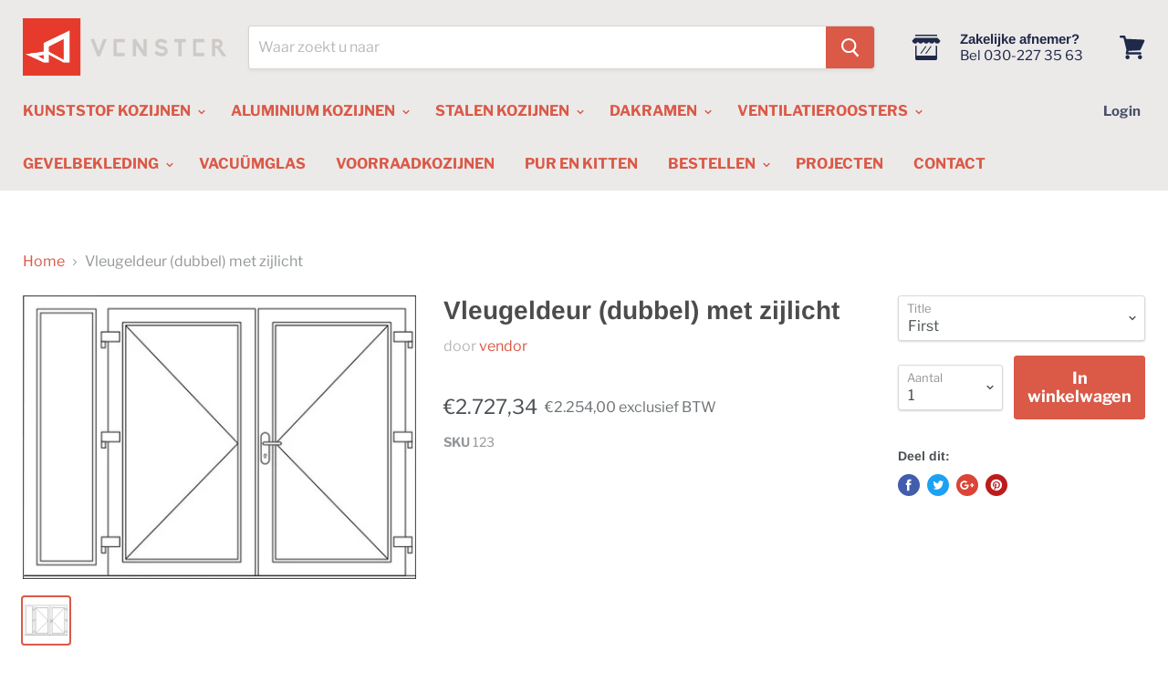

--- FILE ---
content_type: text/html; charset=utf-8
request_url: https://venstershop.nl/products/vleugeldeur-dubbel-met-zijlicht-17
body_size: 44901
content:
<!doctype html>
<!--[if IE]><html class="no-js no-touch ie9" lang="nl"><![endif]-->
<!--[if !IE]><!--><html class="no-js no-touch" lang="nl"><!--<![endif]-->
  <head>

<!-- Google Tag Manager -->
<script>(function(w,d,s,l,i){w[l]=w[l]||[];w[l].push({'gtm.start':
new Date().getTime(),event:'gtm.js'});var f=d.getElementsByTagName(s)[0],
j=d.createElement(s),dl=l!='dataLayer'?'&l='+l:'';j.async=true;j.src=
'https://www.googletagmanager.com/gtm.js?id='+i+dl;f.parentNode.insertBefore(j,f);
})(window,document,'script','dataLayer','GTM-KD7M8KW');</script>
<!-- End Google Tag Manager -->
    


  <link rel="stylesheet" href="https://obscure-escarpment-2240.herokuapp.com/stylesheets/bcpo-front.css">
  <script>var bcpo_product={"id":4174416937024,"title":"Vleugeldeur (dubbel) met zijlicht","handle":"vleugeldeur-dubbel-met-zijlicht-17","description":null,"published_at":"2019-10-02T13:39:41+02:00","created_at":"2019-10-02T13:39:41+02:00","vendor":"vendor","type":"","tags":["product_title"],"price":225400,"price_min":225400,"price_max":225400,"available":true,"price_varies":false,"compare_at_price":null,"compare_at_price_min":0,"compare_at_price_max":0,"compare_at_price_varies":false,"variants":[{"id":30414751268928,"title":"First","option1":"First","option2":null,"option3":null,"sku":"123","requires_shipping":true,"taxable":true,"featured_image":null,"available":true,"name":"Vleugeldeur (dubbel) met zijlicht - First","public_title":"First","options":["First"],"price":225400,"weight":0,"compare_at_price":null,"inventory_management":null,"barcode":null,"requires_selling_plan":false,"selling_plan_allocations":[]}],"images":["\/\/venstershop.nl\/cdn\/shop\/products\/Dubbel_vleugel_deur_met_zijlicht_png_d54072fe-fad5-47c4-a8fd-191383de9a2d.jpg?v=1570016381"],"featured_image":"\/\/venstershop.nl\/cdn\/shop\/products\/Dubbel_vleugel_deur_met_zijlicht_png_d54072fe-fad5-47c4-a8fd-191383de9a2d.jpg?v=1570016381","options":["Title"],"media":[{"alt":null,"id":2447811641408,"position":1,"preview_image":{"aspect_ratio":1.385,"height":442,"width":612,"src":"\/\/venstershop.nl\/cdn\/shop\/products\/Dubbel_vleugel_deur_met_zijlicht_png_d54072fe-fad5-47c4-a8fd-191383de9a2d.jpg?v=1570016381"},"aspect_ratio":1.385,"height":442,"media_type":"image","src":"\/\/venstershop.nl\/cdn\/shop\/products\/Dubbel_vleugel_deur_met_zijlicht_png_d54072fe-fad5-47c4-a8fd-191383de9a2d.jpg?v=1570016381","width":612}],"requires_selling_plan":false,"selling_plan_groups":[],"content":null};  var bcpo_cdn = "//venstershop.nl/cdn/shop/t/2/assets/bcpo_cdn?v=4349";var inventory_quantity = [];inventory_quantity.push(0);if(bcpo_product) { for (var i = 0; i < bcpo_product.variants.length; i += 1) { bcpo_product.variants[i].inventory_quantity = inventory_quantity[i]; }}</script>

    <meta charset="utf-8">
    <meta http-equiv="x-ua-compatible" content="IE=edge">

    <title>Vleugeldeur (dubbel) met zijlicht— Venstershop</title>

    

    
  <link rel="shortcut icon" href="//venstershop.nl/cdn/shop/files/Nieuw_project_32x32.png?v=1613186385" type="image/png">


    <link rel="canonical" href="https://venstershop.nl/products/vleugeldeur-dubbel-met-zijlicht-17">
    <meta name="viewport" content="width=device-width">

    
    















<meta property="og:site_name" content="Venstershop">
<meta property="og:url" content="https://venstershop.nl/products/vleugeldeur-dubbel-met-zijlicht-17">
<meta property="og:title" content="Vleugeldeur (dubbel) met zijlicht">
<meta property="og:type" content="website">
<meta property="og:description" content="Stel uw raamkozijn samen in 7 simpele stappen">




    
    
    

    
    
    <meta
      property="og:image"
      content="https://venstershop.nl/cdn/shop/products/Dubbel_vleugel_deur_met_zijlicht_png_d54072fe-fad5-47c4-a8fd-191383de9a2d_1200x867.jpg?v=1570016381"
    />
    <meta
      property="og:image:secure_url"
      content="https://venstershop.nl/cdn/shop/products/Dubbel_vleugel_deur_met_zijlicht_png_d54072fe-fad5-47c4-a8fd-191383de9a2d_1200x867.jpg?v=1570016381"
    />
    <meta property="og:image:width" content="1200" />
    <meta property="og:image:height" content="867" />
    <meta property="og:image:alt" content="Vleugeldeur (dubbel) met zijlicht" />
  
















<meta name="twitter:title" content="Vleugeldeur (dubbel) met zijlicht">
<meta name="twitter:description" content="Stel uw raamkozijn samen in 7 simpele stappen">


    
    
    
      
      
      <meta name="twitter:card" content="summary_large_image">
    
    
    <meta
      property="twitter:image"
      content="https://venstershop.nl/cdn/shop/products/Dubbel_vleugel_deur_met_zijlicht_png_d54072fe-fad5-47c4-a8fd-191383de9a2d_1200x600_crop_center.jpg?v=1570016381"
    />
    <meta property="twitter:image:width" content="1200" />
    <meta property="twitter:image:height" content="600" />
    <meta property="twitter:image:alt" content="Vleugeldeur (dubbel) met zijlicht" />
  



    <script>window.performance && window.performance.mark && window.performance.mark('shopify.content_for_header.start');</script><meta name="google-site-verification" content="JBy6UExFZUM27WMf55wO9YuITh1VF1bmrFjQOc29Rn8">
<meta id="shopify-digital-wallet" name="shopify-digital-wallet" content="/13279690816/digital_wallets/dialog">
<meta name="shopify-checkout-api-token" content="0c9eb89e1b6136dadd0c6573305b181a">
<link rel="alternate" type="application/json+oembed" href="https://venstershop.nl/products/vleugeldeur-dubbel-met-zijlicht-17.oembed">
<script async="async" src="/checkouts/internal/preloads.js?locale=nl-NL"></script>
<link rel="preconnect" href="https://shop.app" crossorigin="anonymous">
<script async="async" src="https://shop.app/checkouts/internal/preloads.js?locale=nl-NL&shop_id=13279690816" crossorigin="anonymous"></script>
<script id="apple-pay-shop-capabilities" type="application/json">{"shopId":13279690816,"countryCode":"NL","currencyCode":"EUR","merchantCapabilities":["supports3DS"],"merchantId":"gid:\/\/shopify\/Shop\/13279690816","merchantName":"Venstershop","requiredBillingContactFields":["postalAddress","email","phone"],"requiredShippingContactFields":["postalAddress","email","phone"],"shippingType":"shipping","supportedNetworks":["visa","maestro","masterCard","amex"],"total":{"type":"pending","label":"Venstershop","amount":"1.00"},"shopifyPaymentsEnabled":true,"supportsSubscriptions":true}</script>
<script id="shopify-features" type="application/json">{"accessToken":"0c9eb89e1b6136dadd0c6573305b181a","betas":["rich-media-storefront-analytics"],"domain":"venstershop.nl","predictiveSearch":true,"shopId":13279690816,"locale":"nl"}</script>
<script>var Shopify = Shopify || {};
Shopify.shop = "venstershop.myshopify.com";
Shopify.locale = "nl";
Shopify.currency = {"active":"EUR","rate":"1.0"};
Shopify.country = "NL";
Shopify.theme = {"name":"Empire","id":70542884928,"schema_name":"Empire","schema_version":"4.2.3","theme_store_id":null,"role":"main"};
Shopify.theme.handle = "null";
Shopify.theme.style = {"id":null,"handle":null};
Shopify.cdnHost = "venstershop.nl/cdn";
Shopify.routes = Shopify.routes || {};
Shopify.routes.root = "/";</script>
<script type="module">!function(o){(o.Shopify=o.Shopify||{}).modules=!0}(window);</script>
<script>!function(o){function n(){var o=[];function n(){o.push(Array.prototype.slice.apply(arguments))}return n.q=o,n}var t=o.Shopify=o.Shopify||{};t.loadFeatures=n(),t.autoloadFeatures=n()}(window);</script>
<script>
  window.ShopifyPay = window.ShopifyPay || {};
  window.ShopifyPay.apiHost = "shop.app\/pay";
  window.ShopifyPay.redirectState = null;
</script>
<script id="shop-js-analytics" type="application/json">{"pageType":"product"}</script>
<script defer="defer" async type="module" src="//venstershop.nl/cdn/shopifycloud/shop-js/modules/v2/client.init-shop-cart-sync_vOV-a8uK.nl.esm.js"></script>
<script defer="defer" async type="module" src="//venstershop.nl/cdn/shopifycloud/shop-js/modules/v2/chunk.common_CJhj07vB.esm.js"></script>
<script defer="defer" async type="module" src="//venstershop.nl/cdn/shopifycloud/shop-js/modules/v2/chunk.modal_CUgVXUZf.esm.js"></script>
<script type="module">
  await import("//venstershop.nl/cdn/shopifycloud/shop-js/modules/v2/client.init-shop-cart-sync_vOV-a8uK.nl.esm.js");
await import("//venstershop.nl/cdn/shopifycloud/shop-js/modules/v2/chunk.common_CJhj07vB.esm.js");
await import("//venstershop.nl/cdn/shopifycloud/shop-js/modules/v2/chunk.modal_CUgVXUZf.esm.js");

  window.Shopify.SignInWithShop?.initShopCartSync?.({"fedCMEnabled":true,"windoidEnabled":true});

</script>
<script>
  window.Shopify = window.Shopify || {};
  if (!window.Shopify.featureAssets) window.Shopify.featureAssets = {};
  window.Shopify.featureAssets['shop-js'] = {"shop-cart-sync":["modules/v2/client.shop-cart-sync_BXFoCcTc.nl.esm.js","modules/v2/chunk.common_CJhj07vB.esm.js","modules/v2/chunk.modal_CUgVXUZf.esm.js"],"init-fed-cm":["modules/v2/client.init-fed-cm_BrMTCua_.nl.esm.js","modules/v2/chunk.common_CJhj07vB.esm.js","modules/v2/chunk.modal_CUgVXUZf.esm.js"],"init-shop-email-lookup-coordinator":["modules/v2/client.init-shop-email-lookup-coordinator_BNYBSeU_.nl.esm.js","modules/v2/chunk.common_CJhj07vB.esm.js","modules/v2/chunk.modal_CUgVXUZf.esm.js"],"init-windoid":["modules/v2/client.init-windoid_CWCaoIdT.nl.esm.js","modules/v2/chunk.common_CJhj07vB.esm.js","modules/v2/chunk.modal_CUgVXUZf.esm.js"],"shop-button":["modules/v2/client.shop-button_DHPWWyFt.nl.esm.js","modules/v2/chunk.common_CJhj07vB.esm.js","modules/v2/chunk.modal_CUgVXUZf.esm.js"],"shop-cash-offers":["modules/v2/client.shop-cash-offers_DkrRGug0.nl.esm.js","modules/v2/chunk.common_CJhj07vB.esm.js","modules/v2/chunk.modal_CUgVXUZf.esm.js"],"shop-toast-manager":["modules/v2/client.shop-toast-manager_gEGA2pId.nl.esm.js","modules/v2/chunk.common_CJhj07vB.esm.js","modules/v2/chunk.modal_CUgVXUZf.esm.js"],"init-shop-cart-sync":["modules/v2/client.init-shop-cart-sync_vOV-a8uK.nl.esm.js","modules/v2/chunk.common_CJhj07vB.esm.js","modules/v2/chunk.modal_CUgVXUZf.esm.js"],"init-customer-accounts-sign-up":["modules/v2/client.init-customer-accounts-sign-up_DgkqQ-gA.nl.esm.js","modules/v2/client.shop-login-button_Cfex_xfE.nl.esm.js","modules/v2/chunk.common_CJhj07vB.esm.js","modules/v2/chunk.modal_CUgVXUZf.esm.js"],"pay-button":["modules/v2/client.pay-button_C5ffEwyD.nl.esm.js","modules/v2/chunk.common_CJhj07vB.esm.js","modules/v2/chunk.modal_CUgVXUZf.esm.js"],"init-customer-accounts":["modules/v2/client.init-customer-accounts_BXXDvmMv.nl.esm.js","modules/v2/client.shop-login-button_Cfex_xfE.nl.esm.js","modules/v2/chunk.common_CJhj07vB.esm.js","modules/v2/chunk.modal_CUgVXUZf.esm.js"],"avatar":["modules/v2/client.avatar_BTnouDA3.nl.esm.js"],"init-shop-for-new-customer-accounts":["modules/v2/client.init-shop-for-new-customer-accounts_BNCHBxRp.nl.esm.js","modules/v2/client.shop-login-button_Cfex_xfE.nl.esm.js","modules/v2/chunk.common_CJhj07vB.esm.js","modules/v2/chunk.modal_CUgVXUZf.esm.js"],"shop-follow-button":["modules/v2/client.shop-follow-button_BBFyycLo.nl.esm.js","modules/v2/chunk.common_CJhj07vB.esm.js","modules/v2/chunk.modal_CUgVXUZf.esm.js"],"checkout-modal":["modules/v2/client.checkout-modal_CAl1mkDZ.nl.esm.js","modules/v2/chunk.common_CJhj07vB.esm.js","modules/v2/chunk.modal_CUgVXUZf.esm.js"],"shop-login-button":["modules/v2/client.shop-login-button_Cfex_xfE.nl.esm.js","modules/v2/chunk.common_CJhj07vB.esm.js","modules/v2/chunk.modal_CUgVXUZf.esm.js"],"lead-capture":["modules/v2/client.lead-capture_Drczia_q.nl.esm.js","modules/v2/chunk.common_CJhj07vB.esm.js","modules/v2/chunk.modal_CUgVXUZf.esm.js"],"shop-login":["modules/v2/client.shop-login_WnrjWA38.nl.esm.js","modules/v2/chunk.common_CJhj07vB.esm.js","modules/v2/chunk.modal_CUgVXUZf.esm.js"],"payment-terms":["modules/v2/client.payment-terms_CJxlri54.nl.esm.js","modules/v2/chunk.common_CJhj07vB.esm.js","modules/v2/chunk.modal_CUgVXUZf.esm.js"]};
</script>
<script>(function() {
  var isLoaded = false;
  function asyncLoad() {
    if (isLoaded) return;
    isLoaded = true;
    var urls = ["\/\/www.powr.io\/powr.js?powr-token=venstershop.myshopify.com\u0026external-type=shopify\u0026shop=venstershop.myshopify.com","\/\/www.powr.io\/powr.js?powr-token=venstershop.myshopify.com\u0026external-type=shopify\u0026shop=venstershop.myshopify.com","https:\/\/ecommplugins-scripts.trustpilot.com\/v2.1\/js\/header.min.js?settings=eyJrZXkiOiIyVlowdVRickc3TmFOZDRXIiwicyI6InNrdSJ9\u0026shop=venstershop.myshopify.com","https:\/\/ecommplugins-trustboxsettings.trustpilot.com\/venstershop.myshopify.com.js?settings=1639043652750\u0026shop=venstershop.myshopify.com","https:\/\/cdn.nfcube.com\/instafeed-1588203feb9107c1ce7d323c1b5de491.js?shop=venstershop.myshopify.com","https:\/\/static.klaviyo.com\/onsite\/js\/SbpuG6\/klaviyo.js?company_id=SbpuG6\u0026shop=venstershop.myshopify.com"];
    for (var i = 0; i < urls.length; i++) {
      var s = document.createElement('script');
      s.type = 'text/javascript';
      s.async = true;
      s.src = urls[i];
      var x = document.getElementsByTagName('script')[0];
      x.parentNode.insertBefore(s, x);
    }
  };
  if(window.attachEvent) {
    window.attachEvent('onload', asyncLoad);
  } else {
    window.addEventListener('load', asyncLoad, false);
  }
})();</script>
<script id="__st">var __st={"a":13279690816,"offset":3600,"reqid":"1a6d90d1-0423-48e4-85fe-55c7519e7bd2-1769905656","pageurl":"venstershop.nl\/products\/vleugeldeur-dubbel-met-zijlicht-17","u":"1a5dc7440e4d","p":"product","rtyp":"product","rid":4174416937024};</script>
<script>window.ShopifyPaypalV4VisibilityTracking = true;</script>
<script id="captcha-bootstrap">!function(){'use strict';const t='contact',e='account',n='new_comment',o=[[t,t],['blogs',n],['comments',n],[t,'customer']],c=[[e,'customer_login'],[e,'guest_login'],[e,'recover_customer_password'],[e,'create_customer']],r=t=>t.map((([t,e])=>`form[action*='/${t}']:not([data-nocaptcha='true']) input[name='form_type'][value='${e}']`)).join(','),a=t=>()=>t?[...document.querySelectorAll(t)].map((t=>t.form)):[];function s(){const t=[...o],e=r(t);return a(e)}const i='password',u='form_key',d=['recaptcha-v3-token','g-recaptcha-response','h-captcha-response',i],f=()=>{try{return window.sessionStorage}catch{return}},m='__shopify_v',_=t=>t.elements[u];function p(t,e,n=!1){try{const o=window.sessionStorage,c=JSON.parse(o.getItem(e)),{data:r}=function(t){const{data:e,action:n}=t;return t[m]||n?{data:e,action:n}:{data:t,action:n}}(c);for(const[e,n]of Object.entries(r))t.elements[e]&&(t.elements[e].value=n);n&&o.removeItem(e)}catch(o){console.error('form repopulation failed',{error:o})}}const l='form_type',E='cptcha';function T(t){t.dataset[E]=!0}const w=window,h=w.document,L='Shopify',v='ce_forms',y='captcha';let A=!1;((t,e)=>{const n=(g='f06e6c50-85a8-45c8-87d0-21a2b65856fe',I='https://cdn.shopify.com/shopifycloud/storefront-forms-hcaptcha/ce_storefront_forms_captcha_hcaptcha.v1.5.2.iife.js',D={infoText:'Beschermd door hCaptcha',privacyText:'Privacy',termsText:'Voorwaarden'},(t,e,n)=>{const o=w[L][v],c=o.bindForm;if(c)return c(t,g,e,D).then(n);var r;o.q.push([[t,g,e,D],n]),r=I,A||(h.body.append(Object.assign(h.createElement('script'),{id:'captcha-provider',async:!0,src:r})),A=!0)});var g,I,D;w[L]=w[L]||{},w[L][v]=w[L][v]||{},w[L][v].q=[],w[L][y]=w[L][y]||{},w[L][y].protect=function(t,e){n(t,void 0,e),T(t)},Object.freeze(w[L][y]),function(t,e,n,w,h,L){const[v,y,A,g]=function(t,e,n){const i=e?o:[],u=t?c:[],d=[...i,...u],f=r(d),m=r(i),_=r(d.filter((([t,e])=>n.includes(e))));return[a(f),a(m),a(_),s()]}(w,h,L),I=t=>{const e=t.target;return e instanceof HTMLFormElement?e:e&&e.form},D=t=>v().includes(t);t.addEventListener('submit',(t=>{const e=I(t);if(!e)return;const n=D(e)&&!e.dataset.hcaptchaBound&&!e.dataset.recaptchaBound,o=_(e),c=g().includes(e)&&(!o||!o.value);(n||c)&&t.preventDefault(),c&&!n&&(function(t){try{if(!f())return;!function(t){const e=f();if(!e)return;const n=_(t);if(!n)return;const o=n.value;o&&e.removeItem(o)}(t);const e=Array.from(Array(32),(()=>Math.random().toString(36)[2])).join('');!function(t,e){_(t)||t.append(Object.assign(document.createElement('input'),{type:'hidden',name:u})),t.elements[u].value=e}(t,e),function(t,e){const n=f();if(!n)return;const o=[...t.querySelectorAll(`input[type='${i}']`)].map((({name:t})=>t)),c=[...d,...o],r={};for(const[a,s]of new FormData(t).entries())c.includes(a)||(r[a]=s);n.setItem(e,JSON.stringify({[m]:1,action:t.action,data:r}))}(t,e)}catch(e){console.error('failed to persist form',e)}}(e),e.submit())}));const S=(t,e)=>{t&&!t.dataset[E]&&(n(t,e.some((e=>e===t))),T(t))};for(const o of['focusin','change'])t.addEventListener(o,(t=>{const e=I(t);D(e)&&S(e,y())}));const B=e.get('form_key'),M=e.get(l),P=B&&M;t.addEventListener('DOMContentLoaded',(()=>{const t=y();if(P)for(const e of t)e.elements[l].value===M&&p(e,B);[...new Set([...A(),...v().filter((t=>'true'===t.dataset.shopifyCaptcha))])].forEach((e=>S(e,t)))}))}(h,new URLSearchParams(w.location.search),n,t,e,['guest_login'])})(!0,!0)}();</script>
<script integrity="sha256-4kQ18oKyAcykRKYeNunJcIwy7WH5gtpwJnB7kiuLZ1E=" data-source-attribution="shopify.loadfeatures" defer="defer" src="//venstershop.nl/cdn/shopifycloud/storefront/assets/storefront/load_feature-a0a9edcb.js" crossorigin="anonymous"></script>
<script crossorigin="anonymous" defer="defer" src="//venstershop.nl/cdn/shopifycloud/storefront/assets/shopify_pay/storefront-65b4c6d7.js?v=20250812"></script>
<script data-source-attribution="shopify.dynamic_checkout.dynamic.init">var Shopify=Shopify||{};Shopify.PaymentButton=Shopify.PaymentButton||{isStorefrontPortableWallets:!0,init:function(){window.Shopify.PaymentButton.init=function(){};var t=document.createElement("script");t.src="https://venstershop.nl/cdn/shopifycloud/portable-wallets/latest/portable-wallets.nl.js",t.type="module",document.head.appendChild(t)}};
</script>
<script data-source-attribution="shopify.dynamic_checkout.buyer_consent">
  function portableWalletsHideBuyerConsent(e){var t=document.getElementById("shopify-buyer-consent"),n=document.getElementById("shopify-subscription-policy-button");t&&n&&(t.classList.add("hidden"),t.setAttribute("aria-hidden","true"),n.removeEventListener("click",e))}function portableWalletsShowBuyerConsent(e){var t=document.getElementById("shopify-buyer-consent"),n=document.getElementById("shopify-subscription-policy-button");t&&n&&(t.classList.remove("hidden"),t.removeAttribute("aria-hidden"),n.addEventListener("click",e))}window.Shopify?.PaymentButton&&(window.Shopify.PaymentButton.hideBuyerConsent=portableWalletsHideBuyerConsent,window.Shopify.PaymentButton.showBuyerConsent=portableWalletsShowBuyerConsent);
</script>
<script data-source-attribution="shopify.dynamic_checkout.cart.bootstrap">document.addEventListener("DOMContentLoaded",(function(){function t(){return document.querySelector("shopify-accelerated-checkout-cart, shopify-accelerated-checkout")}if(t())Shopify.PaymentButton.init();else{new MutationObserver((function(e,n){t()&&(Shopify.PaymentButton.init(),n.disconnect())})).observe(document.body,{childList:!0,subtree:!0})}}));
</script>
<script id='scb4127' type='text/javascript' async='' src='https://venstershop.nl/cdn/shopifycloud/privacy-banner/storefront-banner.js'></script><link id="shopify-accelerated-checkout-styles" rel="stylesheet" media="screen" href="https://venstershop.nl/cdn/shopifycloud/portable-wallets/latest/accelerated-checkout-backwards-compat.css" crossorigin="anonymous">
<style id="shopify-accelerated-checkout-cart">
        #shopify-buyer-consent {
  margin-top: 1em;
  display: inline-block;
  width: 100%;
}

#shopify-buyer-consent.hidden {
  display: none;
}

#shopify-subscription-policy-button {
  background: none;
  border: none;
  padding: 0;
  text-decoration: underline;
  font-size: inherit;
  cursor: pointer;
}

#shopify-subscription-policy-button::before {
  box-shadow: none;
}

      </style>

<script>window.performance && window.performance.mark && window.performance.mark('shopify.content_for_header.end');</script>

    <script>
      document.documentElement.className=document.documentElement.className.replace(/\bno-js\b/,'js');
      if(window.Shopify&&window.Shopify.designMode)document.documentElement.className+=' in-theme-editor';
      if(('ontouchstart' in window)||window.DocumentTouch&&document instanceof DocumentTouch)document.documentElement.className=document.documentElement.className.replace(/\bno-touch\b/,'has-touch');
    </script>

    <link href="//venstershop.nl/cdn/shop/t/2/assets/theme.scss.css?v=41693554276916422751765973917" rel="stylesheet" type="text/css" media="all" />
    
    <link href="//venstershop.nl/cdn/shop/t/2/assets/custom.css?v=15701345674713665151653585673" rel="stylesheet" type="text/css" media="all" />

    <link href="//venstershop.nl/cdn/shop/t/2/assets/cookieconsent.css?v=169579497273611842881739220940" rel="stylesheet" type="text/css" media="all" />


    <link rel="stylesheet" href="https://use.fontawesome.com/releases/v5.8.2/css/all.css" integrity="sha384-oS3vJWv+0UjzBfQzYUhtDYW+Pj2yciDJxpsK1OYPAYjqT085Qq/1cq5FLXAZQ7Ay" crossorigin="anonymous">

    <link rel="stylesheet" href="//code.jquery.com/ui/1.12.1/themes/base/jquery-ui.css">
<!-- Hotjar Tracking Code for https://venstershop.nl -->
<script>
    (function(h,o,t,j,a,r){
        h.hj=h.hj||function(){(h.hj.q=h.hj.q||[]).push(arguments)};
        h._hjSettings={hjid:2326554,hjsv:6};
        a=o.getElementsByTagName('head')[0];
        r=o.createElement('script');r.async=1;
        r.src=t+h._hjSettings.hjid+j+h._hjSettings.hjsv;
        a.appendChild(r);
    })(window,document,'https://static.hotjar.com/c/hotjar-','.js?sv=');
</script>
 <meta name="google-site-verification" content="0pGdfQlca_EDhmIxTJyaQTYyk7rWe0fgJNh-F3qEDjA" /> <script src="https://cdn.shopify.com/extensions/019b92df-1966-750c-943d-a8ced4b05ac2/option-cli3-369/assets/gpomain.js" type="text/javascript" defer="defer"></script>
<link href="https://monorail-edge.shopifysvc.com" rel="dns-prefetch">
<script>(function(){if ("sendBeacon" in navigator && "performance" in window) {try {var session_token_from_headers = performance.getEntriesByType('navigation')[0].serverTiming.find(x => x.name == '_s').description;} catch {var session_token_from_headers = undefined;}var session_cookie_matches = document.cookie.match(/_shopify_s=([^;]*)/);var session_token_from_cookie = session_cookie_matches && session_cookie_matches.length === 2 ? session_cookie_matches[1] : "";var session_token = session_token_from_headers || session_token_from_cookie || "";function handle_abandonment_event(e) {var entries = performance.getEntries().filter(function(entry) {return /monorail-edge.shopifysvc.com/.test(entry.name);});if (!window.abandonment_tracked && entries.length === 0) {window.abandonment_tracked = true;var currentMs = Date.now();var navigation_start = performance.timing.navigationStart;var payload = {shop_id: 13279690816,url: window.location.href,navigation_start,duration: currentMs - navigation_start,session_token,page_type: "product"};window.navigator.sendBeacon("https://monorail-edge.shopifysvc.com/v1/produce", JSON.stringify({schema_id: "online_store_buyer_site_abandonment/1.1",payload: payload,metadata: {event_created_at_ms: currentMs,event_sent_at_ms: currentMs}}));}}window.addEventListener('pagehide', handle_abandonment_event);}}());</script>
<script id="web-pixels-manager-setup">(function e(e,d,r,n,o){if(void 0===o&&(o={}),!Boolean(null===(a=null===(i=window.Shopify)||void 0===i?void 0:i.analytics)||void 0===a?void 0:a.replayQueue)){var i,a;window.Shopify=window.Shopify||{};var t=window.Shopify;t.analytics=t.analytics||{};var s=t.analytics;s.replayQueue=[],s.publish=function(e,d,r){return s.replayQueue.push([e,d,r]),!0};try{self.performance.mark("wpm:start")}catch(e){}var l=function(){var e={modern:/Edge?\/(1{2}[4-9]|1[2-9]\d|[2-9]\d{2}|\d{4,})\.\d+(\.\d+|)|Firefox\/(1{2}[4-9]|1[2-9]\d|[2-9]\d{2}|\d{4,})\.\d+(\.\d+|)|Chrom(ium|e)\/(9{2}|\d{3,})\.\d+(\.\d+|)|(Maci|X1{2}).+ Version\/(15\.\d+|(1[6-9]|[2-9]\d|\d{3,})\.\d+)([,.]\d+|)( \(\w+\)|)( Mobile\/\w+|) Safari\/|Chrome.+OPR\/(9{2}|\d{3,})\.\d+\.\d+|(CPU[ +]OS|iPhone[ +]OS|CPU[ +]iPhone|CPU IPhone OS|CPU iPad OS)[ +]+(15[._]\d+|(1[6-9]|[2-9]\d|\d{3,})[._]\d+)([._]\d+|)|Android:?[ /-](13[3-9]|1[4-9]\d|[2-9]\d{2}|\d{4,})(\.\d+|)(\.\d+|)|Android.+Firefox\/(13[5-9]|1[4-9]\d|[2-9]\d{2}|\d{4,})\.\d+(\.\d+|)|Android.+Chrom(ium|e)\/(13[3-9]|1[4-9]\d|[2-9]\d{2}|\d{4,})\.\d+(\.\d+|)|SamsungBrowser\/([2-9]\d|\d{3,})\.\d+/,legacy:/Edge?\/(1[6-9]|[2-9]\d|\d{3,})\.\d+(\.\d+|)|Firefox\/(5[4-9]|[6-9]\d|\d{3,})\.\d+(\.\d+|)|Chrom(ium|e)\/(5[1-9]|[6-9]\d|\d{3,})\.\d+(\.\d+|)([\d.]+$|.*Safari\/(?![\d.]+ Edge\/[\d.]+$))|(Maci|X1{2}).+ Version\/(10\.\d+|(1[1-9]|[2-9]\d|\d{3,})\.\d+)([,.]\d+|)( \(\w+\)|)( Mobile\/\w+|) Safari\/|Chrome.+OPR\/(3[89]|[4-9]\d|\d{3,})\.\d+\.\d+|(CPU[ +]OS|iPhone[ +]OS|CPU[ +]iPhone|CPU IPhone OS|CPU iPad OS)[ +]+(10[._]\d+|(1[1-9]|[2-9]\d|\d{3,})[._]\d+)([._]\d+|)|Android:?[ /-](13[3-9]|1[4-9]\d|[2-9]\d{2}|\d{4,})(\.\d+|)(\.\d+|)|Mobile Safari.+OPR\/([89]\d|\d{3,})\.\d+\.\d+|Android.+Firefox\/(13[5-9]|1[4-9]\d|[2-9]\d{2}|\d{4,})\.\d+(\.\d+|)|Android.+Chrom(ium|e)\/(13[3-9]|1[4-9]\d|[2-9]\d{2}|\d{4,})\.\d+(\.\d+|)|Android.+(UC? ?Browser|UCWEB|U3)[ /]?(15\.([5-9]|\d{2,})|(1[6-9]|[2-9]\d|\d{3,})\.\d+)\.\d+|SamsungBrowser\/(5\.\d+|([6-9]|\d{2,})\.\d+)|Android.+MQ{2}Browser\/(14(\.(9|\d{2,})|)|(1[5-9]|[2-9]\d|\d{3,})(\.\d+|))(\.\d+|)|K[Aa][Ii]OS\/(3\.\d+|([4-9]|\d{2,})\.\d+)(\.\d+|)/},d=e.modern,r=e.legacy,n=navigator.userAgent;return n.match(d)?"modern":n.match(r)?"legacy":"unknown"}(),u="modern"===l?"modern":"legacy",c=(null!=n?n:{modern:"",legacy:""})[u],f=function(e){return[e.baseUrl,"/wpm","/b",e.hashVersion,"modern"===e.buildTarget?"m":"l",".js"].join("")}({baseUrl:d,hashVersion:r,buildTarget:u}),m=function(e){var d=e.version,r=e.bundleTarget,n=e.surface,o=e.pageUrl,i=e.monorailEndpoint;return{emit:function(e){var a=e.status,t=e.errorMsg,s=(new Date).getTime(),l=JSON.stringify({metadata:{event_sent_at_ms:s},events:[{schema_id:"web_pixels_manager_load/3.1",payload:{version:d,bundle_target:r,page_url:o,status:a,surface:n,error_msg:t},metadata:{event_created_at_ms:s}}]});if(!i)return console&&console.warn&&console.warn("[Web Pixels Manager] No Monorail endpoint provided, skipping logging."),!1;try{return self.navigator.sendBeacon.bind(self.navigator)(i,l)}catch(e){}var u=new XMLHttpRequest;try{return u.open("POST",i,!0),u.setRequestHeader("Content-Type","text/plain"),u.send(l),!0}catch(e){return console&&console.warn&&console.warn("[Web Pixels Manager] Got an unhandled error while logging to Monorail."),!1}}}}({version:r,bundleTarget:l,surface:e.surface,pageUrl:self.location.href,monorailEndpoint:e.monorailEndpoint});try{o.browserTarget=l,function(e){var d=e.src,r=e.async,n=void 0===r||r,o=e.onload,i=e.onerror,a=e.sri,t=e.scriptDataAttributes,s=void 0===t?{}:t,l=document.createElement("script"),u=document.querySelector("head"),c=document.querySelector("body");if(l.async=n,l.src=d,a&&(l.integrity=a,l.crossOrigin="anonymous"),s)for(var f in s)if(Object.prototype.hasOwnProperty.call(s,f))try{l.dataset[f]=s[f]}catch(e){}if(o&&l.addEventListener("load",o),i&&l.addEventListener("error",i),u)u.appendChild(l);else{if(!c)throw new Error("Did not find a head or body element to append the script");c.appendChild(l)}}({src:f,async:!0,onload:function(){if(!function(){var e,d;return Boolean(null===(d=null===(e=window.Shopify)||void 0===e?void 0:e.analytics)||void 0===d?void 0:d.initialized)}()){var d=window.webPixelsManager.init(e)||void 0;if(d){var r=window.Shopify.analytics;r.replayQueue.forEach((function(e){var r=e[0],n=e[1],o=e[2];d.publishCustomEvent(r,n,o)})),r.replayQueue=[],r.publish=d.publishCustomEvent,r.visitor=d.visitor,r.initialized=!0}}},onerror:function(){return m.emit({status:"failed",errorMsg:"".concat(f," has failed to load")})},sri:function(e){var d=/^sha384-[A-Za-z0-9+/=]+$/;return"string"==typeof e&&d.test(e)}(c)?c:"",scriptDataAttributes:o}),m.emit({status:"loading"})}catch(e){m.emit({status:"failed",errorMsg:(null==e?void 0:e.message)||"Unknown error"})}}})({shopId: 13279690816,storefrontBaseUrl: "https://venstershop.nl",extensionsBaseUrl: "https://extensions.shopifycdn.com/cdn/shopifycloud/web-pixels-manager",monorailEndpoint: "https://monorail-edge.shopifysvc.com/unstable/produce_batch",surface: "storefront-renderer",enabledBetaFlags: ["2dca8a86"],webPixelsConfigList: [{"id":"1928364377","configuration":"{\"tagID\":\"2613847051232\"}","eventPayloadVersion":"v1","runtimeContext":"STRICT","scriptVersion":"18031546ee651571ed29edbe71a3550b","type":"APP","apiClientId":3009811,"privacyPurposes":["ANALYTICS","MARKETING","SALE_OF_DATA"],"dataSharingAdjustments":{"protectedCustomerApprovalScopes":["read_customer_address","read_customer_email","read_customer_name","read_customer_personal_data","read_customer_phone"]}},{"id":"1536983385","configuration":"{\"config\":\"{\\\"google_tag_ids\\\":[\\\"G-L5JG68BXP6\\\",\\\"AW-10857571256\\\",\\\"GT-NBB54QH8\\\"],\\\"target_country\\\":\\\"NL\\\",\\\"gtag_events\\\":[{\\\"type\\\":\\\"search\\\",\\\"action_label\\\":[\\\"G-L5JG68BXP6\\\",\\\"AW-10857571256\\\/f1uXCJituf0aELjHpbko\\\"]},{\\\"type\\\":\\\"begin_checkout\\\",\\\"action_label\\\":[\\\"G-L5JG68BXP6\\\",\\\"AW-10857571256\\\/nahXCIytuf0aELjHpbko\\\"]},{\\\"type\\\":\\\"view_item\\\",\\\"action_label\\\":[\\\"G-L5JG68BXP6\\\",\\\"AW-10857571256\\\/Sy5GCJWtuf0aELjHpbko\\\",\\\"MC-Z6N2GCVRXN\\\"]},{\\\"type\\\":\\\"purchase\\\",\\\"action_label\\\":[\\\"G-L5JG68BXP6\\\",\\\"AW-10857571256\\\/4jBFCM2Nqv0aELjHpbko\\\",\\\"MC-Z6N2GCVRXN\\\"]},{\\\"type\\\":\\\"page_view\\\",\\\"action_label\\\":[\\\"G-L5JG68BXP6\\\",\\\"AW-10857571256\\\/DpSvCJKtuf0aELjHpbko\\\",\\\"MC-Z6N2GCVRXN\\\"]},{\\\"type\\\":\\\"add_payment_info\\\",\\\"action_label\\\":[\\\"G-L5JG68BXP6\\\",\\\"AW-10857571256\\\/Bp1RCJutuf0aELjHpbko\\\"]},{\\\"type\\\":\\\"add_to_cart\\\",\\\"action_label\\\":[\\\"G-L5JG68BXP6\\\",\\\"AW-10857571256\\\/s1jhCI-tuf0aELjHpbko\\\"]}],\\\"enable_monitoring_mode\\\":false}\"}","eventPayloadVersion":"v1","runtimeContext":"OPEN","scriptVersion":"b2a88bafab3e21179ed38636efcd8a93","type":"APP","apiClientId":1780363,"privacyPurposes":[],"dataSharingAdjustments":{"protectedCustomerApprovalScopes":["read_customer_address","read_customer_email","read_customer_name","read_customer_personal_data","read_customer_phone"]}},{"id":"shopify-app-pixel","configuration":"{}","eventPayloadVersion":"v1","runtimeContext":"STRICT","scriptVersion":"0450","apiClientId":"shopify-pixel","type":"APP","privacyPurposes":["ANALYTICS","MARKETING"]},{"id":"shopify-custom-pixel","eventPayloadVersion":"v1","runtimeContext":"LAX","scriptVersion":"0450","apiClientId":"shopify-pixel","type":"CUSTOM","privacyPurposes":["ANALYTICS","MARKETING"]}],isMerchantRequest: false,initData: {"shop":{"name":"Venstershop","paymentSettings":{"currencyCode":"EUR"},"myshopifyDomain":"venstershop.myshopify.com","countryCode":"NL","storefrontUrl":"https:\/\/venstershop.nl"},"customer":null,"cart":null,"checkout":null,"productVariants":[{"price":{"amount":2254.0,"currencyCode":"EUR"},"product":{"title":"Vleugeldeur (dubbel) met zijlicht","vendor":"vendor","id":"4174416937024","untranslatedTitle":"Vleugeldeur (dubbel) met zijlicht","url":"\/products\/vleugeldeur-dubbel-met-zijlicht-17","type":""},"id":"30414751268928","image":{"src":"\/\/venstershop.nl\/cdn\/shop\/products\/Dubbel_vleugel_deur_met_zijlicht_png_d54072fe-fad5-47c4-a8fd-191383de9a2d.jpg?v=1570016381"},"sku":"123","title":"First","untranslatedTitle":"First"}],"purchasingCompany":null},},"https://venstershop.nl/cdn","1d2a099fw23dfb22ep557258f5m7a2edbae",{"modern":"","legacy":""},{"shopId":"13279690816","storefrontBaseUrl":"https:\/\/venstershop.nl","extensionBaseUrl":"https:\/\/extensions.shopifycdn.com\/cdn\/shopifycloud\/web-pixels-manager","surface":"storefront-renderer","enabledBetaFlags":"[\"2dca8a86\"]","isMerchantRequest":"false","hashVersion":"1d2a099fw23dfb22ep557258f5m7a2edbae","publish":"custom","events":"[[\"page_viewed\",{}],[\"product_viewed\",{\"productVariant\":{\"price\":{\"amount\":2254.0,\"currencyCode\":\"EUR\"},\"product\":{\"title\":\"Vleugeldeur (dubbel) met zijlicht\",\"vendor\":\"vendor\",\"id\":\"4174416937024\",\"untranslatedTitle\":\"Vleugeldeur (dubbel) met zijlicht\",\"url\":\"\/products\/vleugeldeur-dubbel-met-zijlicht-17\",\"type\":\"\"},\"id\":\"30414751268928\",\"image\":{\"src\":\"\/\/venstershop.nl\/cdn\/shop\/products\/Dubbel_vleugel_deur_met_zijlicht_png_d54072fe-fad5-47c4-a8fd-191383de9a2d.jpg?v=1570016381\"},\"sku\":\"123\",\"title\":\"First\",\"untranslatedTitle\":\"First\"}}]]"});</script><script>
  window.ShopifyAnalytics = window.ShopifyAnalytics || {};
  window.ShopifyAnalytics.meta = window.ShopifyAnalytics.meta || {};
  window.ShopifyAnalytics.meta.currency = 'EUR';
  var meta = {"product":{"id":4174416937024,"gid":"gid:\/\/shopify\/Product\/4174416937024","vendor":"vendor","type":"","handle":"vleugeldeur-dubbel-met-zijlicht-17","variants":[{"id":30414751268928,"price":225400,"name":"Vleugeldeur (dubbel) met zijlicht - First","public_title":"First","sku":"123"}],"remote":false},"page":{"pageType":"product","resourceType":"product","resourceId":4174416937024,"requestId":"1a6d90d1-0423-48e4-85fe-55c7519e7bd2-1769905656"}};
  for (var attr in meta) {
    window.ShopifyAnalytics.meta[attr] = meta[attr];
  }
</script>
<script class="analytics">
  (function () {
    var customDocumentWrite = function(content) {
      var jquery = null;

      if (window.jQuery) {
        jquery = window.jQuery;
      } else if (window.Checkout && window.Checkout.$) {
        jquery = window.Checkout.$;
      }

      if (jquery) {
        jquery('body').append(content);
      }
    };

    var hasLoggedConversion = function(token) {
      if (token) {
        return document.cookie.indexOf('loggedConversion=' + token) !== -1;
      }
      return false;
    }

    var setCookieIfConversion = function(token) {
      if (token) {
        var twoMonthsFromNow = new Date(Date.now());
        twoMonthsFromNow.setMonth(twoMonthsFromNow.getMonth() + 2);

        document.cookie = 'loggedConversion=' + token + '; expires=' + twoMonthsFromNow;
      }
    }

    var trekkie = window.ShopifyAnalytics.lib = window.trekkie = window.trekkie || [];
    if (trekkie.integrations) {
      return;
    }
    trekkie.methods = [
      'identify',
      'page',
      'ready',
      'track',
      'trackForm',
      'trackLink'
    ];
    trekkie.factory = function(method) {
      return function() {
        var args = Array.prototype.slice.call(arguments);
        args.unshift(method);
        trekkie.push(args);
        return trekkie;
      };
    };
    for (var i = 0; i < trekkie.methods.length; i++) {
      var key = trekkie.methods[i];
      trekkie[key] = trekkie.factory(key);
    }
    trekkie.load = function(config) {
      trekkie.config = config || {};
      trekkie.config.initialDocumentCookie = document.cookie;
      var first = document.getElementsByTagName('script')[0];
      var script = document.createElement('script');
      script.type = 'text/javascript';
      script.onerror = function(e) {
        var scriptFallback = document.createElement('script');
        scriptFallback.type = 'text/javascript';
        scriptFallback.onerror = function(error) {
                var Monorail = {
      produce: function produce(monorailDomain, schemaId, payload) {
        var currentMs = new Date().getTime();
        var event = {
          schema_id: schemaId,
          payload: payload,
          metadata: {
            event_created_at_ms: currentMs,
            event_sent_at_ms: currentMs
          }
        };
        return Monorail.sendRequest("https://" + monorailDomain + "/v1/produce", JSON.stringify(event));
      },
      sendRequest: function sendRequest(endpointUrl, payload) {
        // Try the sendBeacon API
        if (window && window.navigator && typeof window.navigator.sendBeacon === 'function' && typeof window.Blob === 'function' && !Monorail.isIos12()) {
          var blobData = new window.Blob([payload], {
            type: 'text/plain'
          });

          if (window.navigator.sendBeacon(endpointUrl, blobData)) {
            return true;
          } // sendBeacon was not successful

        } // XHR beacon

        var xhr = new XMLHttpRequest();

        try {
          xhr.open('POST', endpointUrl);
          xhr.setRequestHeader('Content-Type', 'text/plain');
          xhr.send(payload);
        } catch (e) {
          console.log(e);
        }

        return false;
      },
      isIos12: function isIos12() {
        return window.navigator.userAgent.lastIndexOf('iPhone; CPU iPhone OS 12_') !== -1 || window.navigator.userAgent.lastIndexOf('iPad; CPU OS 12_') !== -1;
      }
    };
    Monorail.produce('monorail-edge.shopifysvc.com',
      'trekkie_storefront_load_errors/1.1',
      {shop_id: 13279690816,
      theme_id: 70542884928,
      app_name: "storefront",
      context_url: window.location.href,
      source_url: "//venstershop.nl/cdn/s/trekkie.storefront.c59ea00e0474b293ae6629561379568a2d7c4bba.min.js"});

        };
        scriptFallback.async = true;
        scriptFallback.src = '//venstershop.nl/cdn/s/trekkie.storefront.c59ea00e0474b293ae6629561379568a2d7c4bba.min.js';
        first.parentNode.insertBefore(scriptFallback, first);
      };
      script.async = true;
      script.src = '//venstershop.nl/cdn/s/trekkie.storefront.c59ea00e0474b293ae6629561379568a2d7c4bba.min.js';
      first.parentNode.insertBefore(script, first);
    };
    trekkie.load(
      {"Trekkie":{"appName":"storefront","development":false,"defaultAttributes":{"shopId":13279690816,"isMerchantRequest":null,"themeId":70542884928,"themeCityHash":"11796241782168118880","contentLanguage":"nl","currency":"EUR","eventMetadataId":"d155aaf6-3f2f-47a3-bed9-ef1476b0cedf"},"isServerSideCookieWritingEnabled":true,"monorailRegion":"shop_domain","enabledBetaFlags":["65f19447","b5387b81"]},"Session Attribution":{},"S2S":{"facebookCapiEnabled":false,"source":"trekkie-storefront-renderer","apiClientId":580111}}
    );

    var loaded = false;
    trekkie.ready(function() {
      if (loaded) return;
      loaded = true;

      window.ShopifyAnalytics.lib = window.trekkie;

      var originalDocumentWrite = document.write;
      document.write = customDocumentWrite;
      try { window.ShopifyAnalytics.merchantGoogleAnalytics.call(this); } catch(error) {};
      document.write = originalDocumentWrite;

      window.ShopifyAnalytics.lib.page(null,{"pageType":"product","resourceType":"product","resourceId":4174416937024,"requestId":"1a6d90d1-0423-48e4-85fe-55c7519e7bd2-1769905656","shopifyEmitted":true});

      var match = window.location.pathname.match(/checkouts\/(.+)\/(thank_you|post_purchase)/)
      var token = match? match[1]: undefined;
      if (!hasLoggedConversion(token)) {
        setCookieIfConversion(token);
        window.ShopifyAnalytics.lib.track("Viewed Product",{"currency":"EUR","variantId":30414751268928,"productId":4174416937024,"productGid":"gid:\/\/shopify\/Product\/4174416937024","name":"Vleugeldeur (dubbel) met zijlicht - First","price":"2254.00","sku":"123","brand":"vendor","variant":"First","category":"","nonInteraction":true,"remote":false},undefined,undefined,{"shopifyEmitted":true});
      window.ShopifyAnalytics.lib.track("monorail:\/\/trekkie_storefront_viewed_product\/1.1",{"currency":"EUR","variantId":30414751268928,"productId":4174416937024,"productGid":"gid:\/\/shopify\/Product\/4174416937024","name":"Vleugeldeur (dubbel) met zijlicht - First","price":"2254.00","sku":"123","brand":"vendor","variant":"First","category":"","nonInteraction":true,"remote":false,"referer":"https:\/\/venstershop.nl\/products\/vleugeldeur-dubbel-met-zijlicht-17"});
      }
    });


        var eventsListenerScript = document.createElement('script');
        eventsListenerScript.async = true;
        eventsListenerScript.src = "//venstershop.nl/cdn/shopifycloud/storefront/assets/shop_events_listener-3da45d37.js";
        document.getElementsByTagName('head')[0].appendChild(eventsListenerScript);

})();</script>
  <script>
  if (!window.ga || (window.ga && typeof window.ga !== 'function')) {
    window.ga = function ga() {
      (window.ga.q = window.ga.q || []).push(arguments);
      if (window.Shopify && window.Shopify.analytics && typeof window.Shopify.analytics.publish === 'function') {
        window.Shopify.analytics.publish("ga_stub_called", {}, {sendTo: "google_osp_migration"});
      }
      console.error("Shopify's Google Analytics stub called with:", Array.from(arguments), "\nSee https://help.shopify.com/manual/promoting-marketing/pixels/pixel-migration#google for more information.");
    };
    if (window.Shopify && window.Shopify.analytics && typeof window.Shopify.analytics.publish === 'function') {
      window.Shopify.analytics.publish("ga_stub_initialized", {}, {sendTo: "google_osp_migration"});
    }
  }
</script>
<script
  defer
  src="https://venstershop.nl/cdn/shopifycloud/perf-kit/shopify-perf-kit-3.1.0.min.js"
  data-application="storefront-renderer"
  data-shop-id="13279690816"
  data-render-region="gcp-us-east1"
  data-page-type="product"
  data-theme-instance-id="70542884928"
  data-theme-name="Empire"
  data-theme-version="4.2.3"
  data-monorail-region="shop_domain"
  data-resource-timing-sampling-rate="10"
  data-shs="true"
  data-shs-beacon="true"
  data-shs-export-with-fetch="true"
  data-shs-logs-sample-rate="1"
  data-shs-beacon-endpoint="https://venstershop.nl/api/collect"
></script>
</head>

  <body>
  <script src="//venstershop.nl/cdn/shop/t/2/assets/cookieConsent.js?v=36343688282038840351739220610" type="text/javascript"></script>

<!-- Google Tag Manager (noscript) -->
<noscript><iframe src="https://www.googletagmanager.com/ns.html?id=GTM-KD7M8KW"
height="0" width="0" style="display:none;visibility:hidden"></iframe></noscript>
<!-- End Google Tag Manager (noscript) -->
    <div id="shopify-section-static-header" class="shopify-section site-header-wrapper"><script
  type="application/json"
  data-section-id="static-header"
  data-section-type="static-header"
  data-section-data>
  {
    "settings": {
      "sticky_header": true,
      "live_search": {
        "enable": true,
        "enable_images": false,
        "enable_content": false,
        "money_format": "€{{amount_with_comma_separator}}",
        "context": {
          "view_all_results": "Bekijk alle resultaten",
          "view_all_products": "Bekijk alle producten",
          "content_results": {
            "title": "Pages \u0026amp; Posts\n",
            "no_results": "No results.\n"
          },
          "no_results_products": {
            "title": "No products for “*terms*”.\n",
            "message": "Sorry, we couldn’t find any matches.\n"
          }
        }
      }
    },
    "currency": {
      "enable": false,
      "shop_currency": "EUR",
      "default_currency": "EUR",
      "display_format": "money_format",
      "money_format": "€{{amount_with_comma_separator}}",
      "money_format_no_currency": "€{{amount_with_comma_separator}}",
      "money_format_currency": "€{{amount_with_comma_separator}} EUR"
    }
  }
</script>

<style>
  .announcement-bar {
    color: #ffffff;
    background: #0076de;
  }
</style>










<section
  class="site-header"
  data-site-header-main
  data-site-header-sticky>
  <div class="site-header-menu-toggle">
    <a class="site-header-menu-toggle--button" href="#" data-menu-toggle>
      <span class="toggle-icon--bar toggle-icon--bar-top"></span>
      <span class="toggle-icon--bar toggle-icon--bar-middle"></span>
      <span class="toggle-icon--bar toggle-icon--bar-bottom"></span>
      <span class="show-for-sr">Menu</span>
    </a>
  </div>

  <div
    class="
      site-header-main
      
        small-promo-enabled
      
    "
  >
    <div class="site-header-logo">
      <a
        class="site-logo"
        href="/">
        
          
          
          
          
          

          

          

  

  <img
    src="//venstershop.nl/cdn/shop/files/logo_roodvlak_cmyk_2_788x223.png?v=1613185003"
    alt=""

    
      data-rimg
      srcset="//venstershop.nl/cdn/shop/files/logo_roodvlak_cmyk_2_788x223.png?v=1613185003 1x, //venstershop.nl/cdn/shop/files/logo_roodvlak_cmyk_2_1576x446.png?v=1613185003 2x, //venstershop.nl/cdn/shop/files/logo_roodvlak_cmyk_2_2364x669.png?v=1613185003 3x, //venstershop.nl/cdn/shop/files/logo_roodvlak_cmyk_2_3152x892.png?v=1613185003 4x"
    

    class="site-logo-image"
    style="
            max-width: 223px;
            max-height: 100px;
          "
    
  >



        
      </a>
    </div>

    


<div class="live-search" data-live-search>
  <form
    class="live-search-form form-fields-inline"
    action="/search"
    method="get"
    data-live-search-form>
    <input type="hidden" name="type" value="product">
    <div class="form-field no-label">
      <input
        class="form-field-input live-search-form-field"
        type="text"
        name="q"
        aria-label="Zoeken"
        placeholder="Waar zoekt u naar"
        
        autocomplete="off"
        data-live-search-input>
      <button
        class="live-search-takeover-cancel"
        type="button"
        data-live-search-takeover-cancel>
        Annuleer
      </button>

      <button
        class="live-search-button button-primary"
        type="button"
        aria-label="Zoeken"
        data-live-search-submit
      >
        <span class="search-icon search-icon--inactive">
          <svg
  aria-hidden="true"
  focusable="false"
  role="presentation"
  xmlns="http://www.w3.org/2000/svg"
  width="20"
  height="21"
  viewBox="0 0 20 21"
>
  <path fill="currentColor" fill-rule="evenodd" d="M12.514 14.906a8.264 8.264 0 0 1-4.322 1.21C3.668 16.116 0 12.513 0 8.07 0 3.626 3.668.023 8.192.023c4.525 0 8.193 3.603 8.193 8.047 0 2.033-.769 3.89-2.035 5.307l4.999 5.552-1.775 1.597-5.06-5.62zm-4.322-.843c3.37 0 6.102-2.684 6.102-5.993 0-3.31-2.732-5.994-6.102-5.994S2.09 4.76 2.09 8.07c0 3.31 2.732 5.993 6.102 5.993z"/>
</svg>
        </span>
        <span class="search-icon search-icon--active">
          <svg
  aria-hidden="true"
  focusable="false"
  role="presentation"
  width="26"
  height="26"
  viewBox="0 0 26 26"
  xmlns="http://www.w3.org/2000/svg"
>
  <g fill-rule="nonzero" fill="currentColor">
    <path d="M13 26C5.82 26 0 20.18 0 13S5.82 0 13 0s13 5.82 13 13-5.82 13-13 13zm0-3.852a9.148 9.148 0 1 0 0-18.296 9.148 9.148 0 0 0 0 18.296z" opacity=".29"/><path d="M13 26c7.18 0 13-5.82 13-13a1.926 1.926 0 0 0-3.852 0A9.148 9.148 0 0 1 13 22.148 1.926 1.926 0 0 0 13 26z"/>
  </g>
</svg>
        </span>
      </button>
    </div>

    <div class="search-flydown" data-live-search-flydown>
      <div class="search-flydown--placeholder" data-live-search-placeholder>
        <div class="search-flydown--product-items">
          
            <a class="search-flydown--product search-flydown--product" href="#">
              

              <div class="search-flydown--product-text">
                <span class="search-flydown--product-title placeholder--content-text"></span>
                <span class="search-flydown--product-price placeholder--content-text"></span>
              </div>
            </a>
          
            <a class="search-flydown--product search-flydown--product" href="#">
              

              <div class="search-flydown--product-text">
                <span class="search-flydown--product-title placeholder--content-text"></span>
                <span class="search-flydown--product-price placeholder--content-text"></span>
              </div>
            </a>
          
            <a class="search-flydown--product search-flydown--product" href="#">
              

              <div class="search-flydown--product-text">
                <span class="search-flydown--product-title placeholder--content-text"></span>
                <span class="search-flydown--product-price placeholder--content-text"></span>
              </div>
            </a>
          
        </div>
      </div>

      <div class="search-flydown--results " data-live-search-results></div>

      
    </div>
  </form>
</div>


    
      <a
        class="small-promo"
        
          href="/pages/dealer-worden"
        
      >
        
          <div
            class="
              small-promo-icon
              
                small-promo-icon--svg
              
            "
          >
            
                                                      <svg class="icon-store "    aria-hidden="true"    focusable="false"    role="presentation"    xmlns="http://www.w3.org/2000/svg" width="44" height="40" viewBox="0 0 44 40">      <path fill="currentColor" fill-rule="evenodd" d="M39.555 5L44 9.13c0 2.663-2.13 4.87-4.702 4.87a4.621 4.621 0 0 1-4.324-2.922c-.752 1.69-2.38 2.922-4.325 2.922a4.621 4.621 0 0 1-4.324-2.922C25.573 12.768 23.945 14 22 14a4.621 4.621 0 0 1-4.325-2.922c-.751 1.69-2.38 2.922-4.324 2.922a4.621 4.621 0 0 1-4.325-2.922C8.275 12.768 6.646 14 4.702 14 2.13 14 0 11.793 0 9.13L4.325 5h35.23zM5 2V0h34v2H5zm32 15h.549c1.324 0 1.448.848 1.448 1.891L39 38.111C39 39.152 37.94 40 36.616 40H7.384C6.06 40 5 39.155 5 38.111V18.89C5 17.848 5.06 17 6.384 17h.654L7 33h30V17zm-8.35 1.313a.73.73 0 0 1 1.05-.156c.331.259.398.75.15 1.095l-7.5 10.435a.73.73 0 0 1-1.05.156.805.805 0 0 1-.15-1.095l7.5-10.435zm-8 0a.73.73 0 0 1 1.05-.156c.331.259.398.75.15 1.095l-7.5 10.435a.73.73 0 0 1-1.05.156.805.805 0 0 1-.15-1.095l7.5-10.435z"/>    </svg>                

            
          </div>
        

        <div class="small-promo-content">
          
            <h4 class="small-promo-heading">
              Zakelijke afnemer?
            </h4>
          

          
            <span class="small-promo-text-mobile">
              Profiteer nu
            </span>
          

          
            <span class="small-promo-text-desktop">
              Bel 030-227 35 63
            </span>
          
        </div>
      </a>
    
  </div>

  <div class="site-header-cart">
    <a class="site-header-cart--button" href="/cart">
      <span
        class="site-header-cart--count "
        data-header-cart-count="">
      </span>

      <svg
  aria-hidden="true"
  focusable="false"
  role="presentation"
  width="28"
  height="26"
  viewBox="0 10 28 26"
  xmlns="http://www.w3.org/2000/svg"
>
  <path fill="currentColor" fill-rule="evenodd" d="M26.15 14.488L6.977 13.59l-.666-2.661C6.159 10.37 5.704 10 5.127 10H1.213C.547 10 0 10.558 0 11.238c0 .68.547 1.238 1.213 1.238h2.974l3.337 13.249-.82 3.465c-.092.371 0 .774.212 1.053.243.31.576.465.94.465H22.72c.667 0 1.214-.558 1.214-1.239 0-.68-.547-1.238-1.214-1.238H9.434l.333-1.423 12.135-.589c.455-.03.85-.31 1.032-.712l4.247-9.286c.181-.34.151-.774-.06-1.144-.212-.34-.577-.589-.97-.589zM22.297 36c-1.256 0-2.275-1.04-2.275-2.321 0-1.282 1.019-2.322 2.275-2.322s2.275 1.04 2.275 2.322c0 1.281-1.02 2.321-2.275 2.321zM10.92 33.679C10.92 34.96 9.9 36 8.646 36 7.39 36 6.37 34.96 6.37 33.679c0-1.282 1.019-2.322 2.275-2.322s2.275 1.04 2.275 2.322z"/>
</svg>
      <span class="show-for-sr">Bekijk winkelwagen</span>
    </a>
  </div>
</section><div class="site-navigation-wrapper
  
    site-navigation--has-actions
  " data-site-navigation id="site-header-nav">
  <nav
    class="site-navigation"
    aria-label="Desktopnavigatie"
  >
    


<ul
  class="navmenu  navmenu-depth-1  "
  
  aria-label="Main menu"
>
  
    
    

    
    

    

    

    <li
        class="navmenu-item        navmenu-item-parent        navmenu-id-kunststof-kozijnen        "
        data-navmenu-trigger
        
        
      >
        <a
          class="navmenu-link navmenu-link-parent "
          href="/collections/kunststof-raam-kozijnen"
          
            aria-haspopup="true"
            aria-expanded="false"
          
        >
          KUNSTSTOF KOZIJNEN

          
            <span class="navmenu-icon navmenu-icon-depth-1">
              <svg
  aria-hidden="true"
  focusable="false"
  role="presentation"
  xmlns="http://www.w3.org/2000/svg"
  width="8"
  height="6"
  viewBox="0 0 8 6"
>
  <g fill="currentColor" fill-rule="evenodd">
    <polygon class="icon-chevron-down-left" points="4 5.371 7.668 1.606 6.665 .629 4 3.365"/>
    <polygon class="icon-chevron-down-right" points="4 3.365 1.335 .629 1.335 .629 .332 1.606 4 5.371"/>
  </g>
</svg>

            </span>
          
        </a>

        
          


<ul
  class="navmenu  navmenu-depth-2  navmenu-submenu"
  data-navmenu-submenu
  aria-label="KUNSTSTOF KOZIJNEN"
>
  
    
    

    
    

    

    

    
      <li class="navmenu-item navmenu-id-kunststof-kozijnen">
        <a
          class="navmenu-link "
          href="/pages/kunststof-kozijnen"
        >
          Kunststof kozijnen
        </a>
      </li>
    
  
    
    

    
    

    

    

    
      <li class="navmenu-item navmenu-id-kunststof-ramen">
        <a
          class="navmenu-link "
          href="/collections/kunststof-raam-kozijnen"
        >
          Kunststof ramen
        </a>
      </li>
    
  
    
    

    
    

    

    

    
      <li class="navmenu-item navmenu-id-kunststof-deuren">
        <a
          class="navmenu-link "
          href="/collections/kunststof-deuren-1"
        >
          Kunststof deuren
        </a>
      </li>
    
  
    
    

    
    

    

    

    
      <li class="navmenu-item navmenu-id-kunststof-schuifdeuren">
        <a
          class="navmenu-link "
          href="/collections/kunststof-schuifdeuren"
        >
          Kunststof schuifdeuren
        </a>
      </li>
    
  
</ul>

        
      </li>
    
  
    
    

    
    

    

    

    <li
        class="navmenu-item        navmenu-item-parent        navmenu-id-aluminium-kozijnen        "
        data-navmenu-trigger
        
        
      >
        <a
          class="navmenu-link navmenu-link-parent "
          href="/collections/aluminium-ramen"
          
            aria-haspopup="true"
            aria-expanded="false"
          
        >
          ALUMINIUM KOZIJNEN

          
            <span class="navmenu-icon navmenu-icon-depth-1">
              <svg
  aria-hidden="true"
  focusable="false"
  role="presentation"
  xmlns="http://www.w3.org/2000/svg"
  width="8"
  height="6"
  viewBox="0 0 8 6"
>
  <g fill="currentColor" fill-rule="evenodd">
    <polygon class="icon-chevron-down-left" points="4 5.371 7.668 1.606 6.665 .629 4 3.365"/>
    <polygon class="icon-chevron-down-right" points="4 3.365 1.335 .629 1.335 .629 .332 1.606 4 5.371"/>
  </g>
</svg>

            </span>
          
        </a>

        
          


<ul
  class="navmenu  navmenu-depth-2  navmenu-submenu"
  data-navmenu-submenu
  aria-label="ALUMINIUM KOZIJNEN"
>
  
    
    

    
    

    

    

    
      <li class="navmenu-item navmenu-id-aluminium-kozijnen">
        <a
          class="navmenu-link "
          href="/pages/aluminium-kozijnen"
        >
          Aluminium kozijnen
        </a>
      </li>
    
  
    
    

    
    

    

    

    
      <li class="navmenu-item navmenu-id-aluminium-ramen">
        <a
          class="navmenu-link "
          href="/collections/aluminium-ramen"
        >
          Aluminium ramen
        </a>
      </li>
    
  
    
    

    
    

    

    

    
      <li class="navmenu-item navmenu-id-aluminium-deuren">
        <a
          class="navmenu-link "
          href="/collections/aluminium-deuren"
        >
          Aluminium deuren
        </a>
      </li>
    
  
    
    

    
    

    

    

    
      <li class="navmenu-item navmenu-id-aluminium-schuifdeuren">
        <a
          class="navmenu-link "
          href="/collections/aluminium-schuifdeuren"
        >
          Aluminium schuifdeuren
        </a>
      </li>
    
  
</ul>

        
      </li>
    
  
    
    

    
    

    

    

    <li
        class="navmenu-item        navmenu-item-parent        navmenu-id-stalen-kozijnen        "
        data-navmenu-trigger
        
        
      >
        <a
          class="navmenu-link navmenu-link-parent "
          href="/pages/stalen-kozijnen"
          
            aria-haspopup="true"
            aria-expanded="false"
          
        >
          STALEN KOZIJNEN

          
            <span class="navmenu-icon navmenu-icon-depth-1">
              <svg
  aria-hidden="true"
  focusable="false"
  role="presentation"
  xmlns="http://www.w3.org/2000/svg"
  width="8"
  height="6"
  viewBox="0 0 8 6"
>
  <g fill="currentColor" fill-rule="evenodd">
    <polygon class="icon-chevron-down-left" points="4 5.371 7.668 1.606 6.665 .629 4 3.365"/>
    <polygon class="icon-chevron-down-right" points="4 3.365 1.335 .629 1.335 .629 .332 1.606 4 5.371"/>
  </g>
</svg>

            </span>
          
        </a>

        
          


<ul
  class="navmenu  navmenu-depth-2  navmenu-submenu"
  data-navmenu-submenu
  aria-label="STALEN KOZIJNEN"
>
  
    
    

    
    

    

    

    
      <li class="navmenu-item navmenu-id-stalen-kozijnen">
        <a
          class="navmenu-link "
          href="/pages/stalen-kozijnen"
        >
          Stalen kozijnen 
        </a>
      </li>
    
  
    
    

    
    

    

    

    
      <li class="navmenu-item navmenu-id-stalen-deuren">
        <a
          class="navmenu-link "
          href="/collections/stalen-ramen"
        >
          Stalen deuren
        </a>
      </li>
    
  
    
    

    
    

    

    

    
      <li class="navmenu-item navmenu-id-stalen-deuren-brandwerend">
        <a
          class="navmenu-link "
          href="/collections/stalen-deuren-brandwerend"
        >
          Stalen deuren - Brandwerend
        </a>
      </li>
    
  
</ul>

        
      </li>
    
  
    
    

    
    

    

    

    <li
        class="navmenu-item        navmenu-item-parent        navmenu-id-dakramen        "
        data-navmenu-trigger
        
        
      >
        <a
          class="navmenu-link navmenu-link-parent "
          href="/collections/roto-dakramen"
          
            aria-haspopup="true"
            aria-expanded="false"
          
        >
          DAKRAMEN

          
            <span class="navmenu-icon navmenu-icon-depth-1">
              <svg
  aria-hidden="true"
  focusable="false"
  role="presentation"
  xmlns="http://www.w3.org/2000/svg"
  width="8"
  height="6"
  viewBox="0 0 8 6"
>
  <g fill="currentColor" fill-rule="evenodd">
    <polygon class="icon-chevron-down-left" points="4 5.371 7.668 1.606 6.665 .629 4 3.365"/>
    <polygon class="icon-chevron-down-right" points="4 3.365 1.335 .629 1.335 .629 .332 1.606 4 5.371"/>
  </g>
</svg>

            </span>
          
        </a>

        
          


<ul
  class="navmenu  navmenu-depth-2  navmenu-submenu"
  data-navmenu-submenu
  aria-label="DAKRAMEN"
>
  
    
    

    
    

    

    

    
      <li class="navmenu-item navmenu-id-roto-dakramen">
        <a
          class="navmenu-link "
          href="/collections/roto-dakramen"
        >
          Roto - Dakramen
        </a>
      </li>
    
  
</ul>

        
      </li>
    
  
    
    

    
    

    

    

    <li
        class="navmenu-item        navmenu-item-parent        navmenu-id-ventilatieroosters        "
        data-navmenu-trigger
        
        
      >
        <a
          class="navmenu-link navmenu-link-parent "
          href="/collections/ventilatieroosters-1"
          
            aria-haspopup="true"
            aria-expanded="false"
          
        >
          VENTILATIEROOSTERS

          
            <span class="navmenu-icon navmenu-icon-depth-1">
              <svg
  aria-hidden="true"
  focusable="false"
  role="presentation"
  xmlns="http://www.w3.org/2000/svg"
  width="8"
  height="6"
  viewBox="0 0 8 6"
>
  <g fill="currentColor" fill-rule="evenodd">
    <polygon class="icon-chevron-down-left" points="4 5.371 7.668 1.606 6.665 .629 4 3.365"/>
    <polygon class="icon-chevron-down-right" points="4 3.365 1.335 .629 1.335 .629 .332 1.606 4 5.371"/>
  </g>
</svg>

            </span>
          
        </a>

        
          


<ul
  class="navmenu  navmenu-depth-2  navmenu-submenu"
  data-navmenu-submenu
  aria-label="VENTILATIEROOSTERS"
>
  
    
    

    
    

    

    

    
      <li class="navmenu-item navmenu-id-duco-ventilatieroosters">
        <a
          class="navmenu-link "
          href="/collections/ventilatieroosters"
        >
          Duco - Ventilatieroosters
        </a>
      </li>
    
  
</ul>

        
      </li>
    
  
    
    

    
    

    

    

    <li
        class="navmenu-item        navmenu-item-parent        navmenu-id-gevelbekleding        "
        data-navmenu-trigger
        
        
      >
        <a
          class="navmenu-link navmenu-link-parent "
          href="/collections/gevelbekleding"
          
            aria-haspopup="true"
            aria-expanded="false"
          
        >
          GEVELBEKLEDING

          
            <span class="navmenu-icon navmenu-icon-depth-1">
              <svg
  aria-hidden="true"
  focusable="false"
  role="presentation"
  xmlns="http://www.w3.org/2000/svg"
  width="8"
  height="6"
  viewBox="0 0 8 6"
>
  <g fill="currentColor" fill-rule="evenodd">
    <polygon class="icon-chevron-down-left" points="4 5.371 7.668 1.606 6.665 .629 4 3.365"/>
    <polygon class="icon-chevron-down-right" points="4 3.365 1.335 .629 1.335 .629 .332 1.606 4 5.371"/>
  </g>
</svg>

            </span>
          
        </a>

        
          


<ul
  class="navmenu  navmenu-depth-2  navmenu-submenu"
  data-navmenu-submenu
  aria-label="GEVELBEKLEDING"
>
  
    
    

    
    

    

    

    
      <li class="navmenu-item navmenu-id-gevelbekleding">
        <a
          class="navmenu-link "
          href="/collections/gevelbekleding"
        >
          Gevelbekleding
        </a>
      </li>
    
  
    
    

    
    

    

    

    
      <li class="navmenu-item navmenu-id-gevelfolie">
        <a
          class="navmenu-link "
          href="/collections/gevel-folie"
        >
          Gevelfolie
        </a>
      </li>
    
  
    
    

    
    

    

    

    
      <li class="navmenu-item navmenu-id-lekdorpels">
        <a
          class="navmenu-link "
          href="/collections/lekdorpels"
        >
          Lekdorpels
        </a>
      </li>
    
  
</ul>

        
      </li>
    
  
    
    

    
    

    

    

    
      <li class="navmenu-item navmenu-id-vacuumglas">
        <a
          class="navmenu-link "
          href="/pages/vacuumglas"
        >
          VACUÜMGLAS
        </a>
      </li>
    
  
    
    

    
    

    

    

    
      <li class="navmenu-item navmenu-id-voorraadkozijnen">
        <a
          class="navmenu-link "
          href="/collections/voorraadkozijnen"
        >
          VOORRAADKOZIJNEN
        </a>
      </li>
    
  
    
    

    
    

    

    

    
      <li class="navmenu-item navmenu-id-pur-en-kitten">
        <a
          class="navmenu-link "
          href="https://venstershop.nl/search?type=product%0D%0A&q=pur*"
        >
          PUR EN KITTEN
        </a>
      </li>
    
  
    
    

    
    

    

    

    <li
        class="navmenu-item        navmenu-item-parent        navmenu-id-bestellen        "
        data-navmenu-trigger
        
        
      >
        <a
          class="navmenu-link navmenu-link-parent "
          href="/"
          
            aria-haspopup="true"
            aria-expanded="false"
          
        >
          BESTELLEN

          
            <span class="navmenu-icon navmenu-icon-depth-1">
              <svg
  aria-hidden="true"
  focusable="false"
  role="presentation"
  xmlns="http://www.w3.org/2000/svg"
  width="8"
  height="6"
  viewBox="0 0 8 6"
>
  <g fill="currentColor" fill-rule="evenodd">
    <polygon class="icon-chevron-down-left" points="4 5.371 7.668 1.606 6.665 .629 4 3.365"/>
    <polygon class="icon-chevron-down-right" points="4 3.365 1.335 .629 1.335 .629 .332 1.606 4 5.371"/>
  </g>
</svg>

            </span>
          
        </a>

        
          


<ul
  class="navmenu  navmenu-depth-2  navmenu-submenu"
  data-navmenu-submenu
  aria-label="BESTELLEN"
>
  
    
    

    
    

    

    

    
      <li class="navmenu-item navmenu-id-7-stappenplan">
        <a
          class="navmenu-link "
          href="/pages/jouw-keuzeopties"
        >
          7 STAPPENPLAN
        </a>
      </li>
    
  
    
    

    
    

    

    

    
      <li class="navmenu-item navmenu-id-offerte-op-maat">
        <a
          class="navmenu-link "
          href="/pages/offerte"
        >
          OFFERTE OP MAAT
        </a>
      </li>
    
  
    
    

    
    

    

    

    
      <li class="navmenu-item navmenu-id-onze-merken">
        <a
          class="navmenu-link "
          href="/pages/onze-merken"
        >
          ONZE MERKEN
        </a>
      </li>
    
  
</ul>

        
      </li>
    
  
    
    

    
    

    

    

    
      <li class="navmenu-item navmenu-id-projecten">
        <a
          class="navmenu-link "
          href="/pages/onze-projecten"
        >
          PROJECTEN
        </a>
      </li>
    
  
    
    

    
    

    

    

    
      <li class="navmenu-item navmenu-id-contact">
        <a
          class="navmenu-link "
          href="https://venstershop.nl/pages/contact"
        >
          CONTACT
        </a>
      </li>
    
  
</ul>


    <ul class="site-header-actions" data-header-actions>
  
    
      <li class="site-header-account-link">
        <a href="/account/login">
          Login
        </a>
      </li>
    
  

  
</ul>
  </nav>
</div>

<div class="site-mobile-nav" id="site-mobile-nav" data-mobile-nav>
  <div class="mobile-nav-panel" data-mobile-nav-panel>

    <ul class="site-header-actions" data-header-actions>
  
    
      <li class="site-header-account-link">
        <a href="/account/login">
          Login
        </a>
      </li>
    
  

  
</ul>

    <a
      class="mobile-nav-close"
      href="#site-header-nav"
      data-mobile-nav-close>
      <svg
  aria-hidden="true"
  focusable="false"
  role="presentation"
  xmlns="http://www.w3.org/2000/svg"
  width="13"
  height="13"
  viewBox="0 0 13 13"
>
  <path fill="currentColor" fill-rule="evenodd" d="M5.306 6.5L0 1.194 1.194 0 6.5 5.306 11.806 0 13 1.194 7.694 6.5 13 11.806 11.806 13 6.5 7.694 1.194 13 0 11.806 5.306 6.5z"/>
</svg>
      <span class="show-for-sr">Sluiten</span>
    </a>

    <div class="mobile-nav-content">
      


<ul
  class="navmenu  navmenu-depth-1  "
  
  aria-label="Main menu"
>
  
    
    

    
    

    

    

    <li
        class="navmenu-item        navmenu-item-parent        navmenu-id-kunststof-kozijnen        "
        data-navmenu-trigger
        
        
      >
        <a
          class="navmenu-link navmenu-link-parent "
          href="/collections/kunststof-raam-kozijnen"
          
            aria-haspopup="true"
            aria-expanded="false"
          
        >
          KUNSTSTOF KOZIJNEN

          
            <span class="navmenu-icon navmenu-icon-depth-1">
              <svg
  aria-hidden="true"
  focusable="false"
  role="presentation"
  xmlns="http://www.w3.org/2000/svg"
  width="8"
  height="6"
  viewBox="0 0 8 6"
>
  <g fill="currentColor" fill-rule="evenodd">
    <polygon class="icon-chevron-down-left" points="4 5.371 7.668 1.606 6.665 .629 4 3.365"/>
    <polygon class="icon-chevron-down-right" points="4 3.365 1.335 .629 1.335 .629 .332 1.606 4 5.371"/>
  </g>
</svg>

            </span>
          
        </a>

        
          


<ul
  class="navmenu  navmenu-depth-2  navmenu-submenu"
  data-navmenu-submenu
  aria-label="KUNSTSTOF KOZIJNEN"
>
  
    
    

    
    

    

    

    
      <li class="navmenu-item navmenu-id-kunststof-kozijnen">
        <a
          class="navmenu-link "
          href="/pages/kunststof-kozijnen"
        >
          Kunststof kozijnen
        </a>
      </li>
    
  
    
    

    
    

    

    

    
      <li class="navmenu-item navmenu-id-kunststof-ramen">
        <a
          class="navmenu-link "
          href="/collections/kunststof-raam-kozijnen"
        >
          Kunststof ramen
        </a>
      </li>
    
  
    
    

    
    

    

    

    
      <li class="navmenu-item navmenu-id-kunststof-deuren">
        <a
          class="navmenu-link "
          href="/collections/kunststof-deuren-1"
        >
          Kunststof deuren
        </a>
      </li>
    
  
    
    

    
    

    

    

    
      <li class="navmenu-item navmenu-id-kunststof-schuifdeuren">
        <a
          class="navmenu-link "
          href="/collections/kunststof-schuifdeuren"
        >
          Kunststof schuifdeuren
        </a>
      </li>
    
  
</ul>

        
      </li>
    
  
    
    

    
    

    

    

    <li
        class="navmenu-item        navmenu-item-parent        navmenu-id-aluminium-kozijnen        "
        data-navmenu-trigger
        
        
      >
        <a
          class="navmenu-link navmenu-link-parent "
          href="/collections/aluminium-ramen"
          
            aria-haspopup="true"
            aria-expanded="false"
          
        >
          ALUMINIUM KOZIJNEN

          
            <span class="navmenu-icon navmenu-icon-depth-1">
              <svg
  aria-hidden="true"
  focusable="false"
  role="presentation"
  xmlns="http://www.w3.org/2000/svg"
  width="8"
  height="6"
  viewBox="0 0 8 6"
>
  <g fill="currentColor" fill-rule="evenodd">
    <polygon class="icon-chevron-down-left" points="4 5.371 7.668 1.606 6.665 .629 4 3.365"/>
    <polygon class="icon-chevron-down-right" points="4 3.365 1.335 .629 1.335 .629 .332 1.606 4 5.371"/>
  </g>
</svg>

            </span>
          
        </a>

        
          


<ul
  class="navmenu  navmenu-depth-2  navmenu-submenu"
  data-navmenu-submenu
  aria-label="ALUMINIUM KOZIJNEN"
>
  
    
    

    
    

    

    

    
      <li class="navmenu-item navmenu-id-aluminium-kozijnen">
        <a
          class="navmenu-link "
          href="/pages/aluminium-kozijnen"
        >
          Aluminium kozijnen
        </a>
      </li>
    
  
    
    

    
    

    

    

    
      <li class="navmenu-item navmenu-id-aluminium-ramen">
        <a
          class="navmenu-link "
          href="/collections/aluminium-ramen"
        >
          Aluminium ramen
        </a>
      </li>
    
  
    
    

    
    

    

    

    
      <li class="navmenu-item navmenu-id-aluminium-deuren">
        <a
          class="navmenu-link "
          href="/collections/aluminium-deuren"
        >
          Aluminium deuren
        </a>
      </li>
    
  
    
    

    
    

    

    

    
      <li class="navmenu-item navmenu-id-aluminium-schuifdeuren">
        <a
          class="navmenu-link "
          href="/collections/aluminium-schuifdeuren"
        >
          Aluminium schuifdeuren
        </a>
      </li>
    
  
</ul>

        
      </li>
    
  
    
    

    
    

    

    

    <li
        class="navmenu-item        navmenu-item-parent        navmenu-id-stalen-kozijnen        "
        data-navmenu-trigger
        
        
      >
        <a
          class="navmenu-link navmenu-link-parent "
          href="/pages/stalen-kozijnen"
          
            aria-haspopup="true"
            aria-expanded="false"
          
        >
          STALEN KOZIJNEN

          
            <span class="navmenu-icon navmenu-icon-depth-1">
              <svg
  aria-hidden="true"
  focusable="false"
  role="presentation"
  xmlns="http://www.w3.org/2000/svg"
  width="8"
  height="6"
  viewBox="0 0 8 6"
>
  <g fill="currentColor" fill-rule="evenodd">
    <polygon class="icon-chevron-down-left" points="4 5.371 7.668 1.606 6.665 .629 4 3.365"/>
    <polygon class="icon-chevron-down-right" points="4 3.365 1.335 .629 1.335 .629 .332 1.606 4 5.371"/>
  </g>
</svg>

            </span>
          
        </a>

        
          


<ul
  class="navmenu  navmenu-depth-2  navmenu-submenu"
  data-navmenu-submenu
  aria-label="STALEN KOZIJNEN"
>
  
    
    

    
    

    

    

    
      <li class="navmenu-item navmenu-id-stalen-kozijnen">
        <a
          class="navmenu-link "
          href="/pages/stalen-kozijnen"
        >
          Stalen kozijnen 
        </a>
      </li>
    
  
    
    

    
    

    

    

    
      <li class="navmenu-item navmenu-id-stalen-deuren">
        <a
          class="navmenu-link "
          href="/collections/stalen-ramen"
        >
          Stalen deuren
        </a>
      </li>
    
  
    
    

    
    

    

    

    
      <li class="navmenu-item navmenu-id-stalen-deuren-brandwerend">
        <a
          class="navmenu-link "
          href="/collections/stalen-deuren-brandwerend"
        >
          Stalen deuren - Brandwerend
        </a>
      </li>
    
  
</ul>

        
      </li>
    
  
    
    

    
    

    

    

    <li
        class="navmenu-item        navmenu-item-parent        navmenu-id-dakramen        "
        data-navmenu-trigger
        
        
      >
        <a
          class="navmenu-link navmenu-link-parent "
          href="/collections/roto-dakramen"
          
            aria-haspopup="true"
            aria-expanded="false"
          
        >
          DAKRAMEN

          
            <span class="navmenu-icon navmenu-icon-depth-1">
              <svg
  aria-hidden="true"
  focusable="false"
  role="presentation"
  xmlns="http://www.w3.org/2000/svg"
  width="8"
  height="6"
  viewBox="0 0 8 6"
>
  <g fill="currentColor" fill-rule="evenodd">
    <polygon class="icon-chevron-down-left" points="4 5.371 7.668 1.606 6.665 .629 4 3.365"/>
    <polygon class="icon-chevron-down-right" points="4 3.365 1.335 .629 1.335 .629 .332 1.606 4 5.371"/>
  </g>
</svg>

            </span>
          
        </a>

        
          


<ul
  class="navmenu  navmenu-depth-2  navmenu-submenu"
  data-navmenu-submenu
  aria-label="DAKRAMEN"
>
  
    
    

    
    

    

    

    
      <li class="navmenu-item navmenu-id-roto-dakramen">
        <a
          class="navmenu-link "
          href="/collections/roto-dakramen"
        >
          Roto - Dakramen
        </a>
      </li>
    
  
</ul>

        
      </li>
    
  
    
    

    
    

    

    

    <li
        class="navmenu-item        navmenu-item-parent        navmenu-id-ventilatieroosters        "
        data-navmenu-trigger
        
        
      >
        <a
          class="navmenu-link navmenu-link-parent "
          href="/collections/ventilatieroosters-1"
          
            aria-haspopup="true"
            aria-expanded="false"
          
        >
          VENTILATIEROOSTERS

          
            <span class="navmenu-icon navmenu-icon-depth-1">
              <svg
  aria-hidden="true"
  focusable="false"
  role="presentation"
  xmlns="http://www.w3.org/2000/svg"
  width="8"
  height="6"
  viewBox="0 0 8 6"
>
  <g fill="currentColor" fill-rule="evenodd">
    <polygon class="icon-chevron-down-left" points="4 5.371 7.668 1.606 6.665 .629 4 3.365"/>
    <polygon class="icon-chevron-down-right" points="4 3.365 1.335 .629 1.335 .629 .332 1.606 4 5.371"/>
  </g>
</svg>

            </span>
          
        </a>

        
          


<ul
  class="navmenu  navmenu-depth-2  navmenu-submenu"
  data-navmenu-submenu
  aria-label="VENTILATIEROOSTERS"
>
  
    
    

    
    

    

    

    
      <li class="navmenu-item navmenu-id-duco-ventilatieroosters">
        <a
          class="navmenu-link "
          href="/collections/ventilatieroosters"
        >
          Duco - Ventilatieroosters
        </a>
      </li>
    
  
</ul>

        
      </li>
    
  
    
    

    
    

    

    

    <li
        class="navmenu-item        navmenu-item-parent        navmenu-id-gevelbekleding        "
        data-navmenu-trigger
        
        
      >
        <a
          class="navmenu-link navmenu-link-parent "
          href="/collections/gevelbekleding"
          
            aria-haspopup="true"
            aria-expanded="false"
          
        >
          GEVELBEKLEDING

          
            <span class="navmenu-icon navmenu-icon-depth-1">
              <svg
  aria-hidden="true"
  focusable="false"
  role="presentation"
  xmlns="http://www.w3.org/2000/svg"
  width="8"
  height="6"
  viewBox="0 0 8 6"
>
  <g fill="currentColor" fill-rule="evenodd">
    <polygon class="icon-chevron-down-left" points="4 5.371 7.668 1.606 6.665 .629 4 3.365"/>
    <polygon class="icon-chevron-down-right" points="4 3.365 1.335 .629 1.335 .629 .332 1.606 4 5.371"/>
  </g>
</svg>

            </span>
          
        </a>

        
          


<ul
  class="navmenu  navmenu-depth-2  navmenu-submenu"
  data-navmenu-submenu
  aria-label="GEVELBEKLEDING"
>
  
    
    

    
    

    

    

    
      <li class="navmenu-item navmenu-id-gevelbekleding">
        <a
          class="navmenu-link "
          href="/collections/gevelbekleding"
        >
          Gevelbekleding
        </a>
      </li>
    
  
    
    

    
    

    

    

    
      <li class="navmenu-item navmenu-id-gevelfolie">
        <a
          class="navmenu-link "
          href="/collections/gevel-folie"
        >
          Gevelfolie
        </a>
      </li>
    
  
    
    

    
    

    

    

    
      <li class="navmenu-item navmenu-id-lekdorpels">
        <a
          class="navmenu-link "
          href="/collections/lekdorpels"
        >
          Lekdorpels
        </a>
      </li>
    
  
</ul>

        
      </li>
    
  
    
    

    
    

    

    

    
      <li class="navmenu-item navmenu-id-vacuumglas">
        <a
          class="navmenu-link "
          href="/pages/vacuumglas"
        >
          VACUÜMGLAS
        </a>
      </li>
    
  
    
    

    
    

    

    

    
      <li class="navmenu-item navmenu-id-voorraadkozijnen">
        <a
          class="navmenu-link "
          href="/collections/voorraadkozijnen"
        >
          VOORRAADKOZIJNEN
        </a>
      </li>
    
  
    
    

    
    

    

    

    
      <li class="navmenu-item navmenu-id-pur-en-kitten">
        <a
          class="navmenu-link "
          href="https://venstershop.nl/search?type=product%0D%0A&q=pur*"
        >
          PUR EN KITTEN
        </a>
      </li>
    
  
    
    

    
    

    

    

    <li
        class="navmenu-item        navmenu-item-parent        navmenu-id-bestellen        "
        data-navmenu-trigger
        
        
      >
        <a
          class="navmenu-link navmenu-link-parent "
          href="/"
          
            aria-haspopup="true"
            aria-expanded="false"
          
        >
          BESTELLEN

          
            <span class="navmenu-icon navmenu-icon-depth-1">
              <svg
  aria-hidden="true"
  focusable="false"
  role="presentation"
  xmlns="http://www.w3.org/2000/svg"
  width="8"
  height="6"
  viewBox="0 0 8 6"
>
  <g fill="currentColor" fill-rule="evenodd">
    <polygon class="icon-chevron-down-left" points="4 5.371 7.668 1.606 6.665 .629 4 3.365"/>
    <polygon class="icon-chevron-down-right" points="4 3.365 1.335 .629 1.335 .629 .332 1.606 4 5.371"/>
  </g>
</svg>

            </span>
          
        </a>

        
          


<ul
  class="navmenu  navmenu-depth-2  navmenu-submenu"
  data-navmenu-submenu
  aria-label="BESTELLEN"
>
  
    
    

    
    

    

    

    
      <li class="navmenu-item navmenu-id-7-stappenplan">
        <a
          class="navmenu-link "
          href="/pages/jouw-keuzeopties"
        >
          7 STAPPENPLAN
        </a>
      </li>
    
  
    
    

    
    

    

    

    
      <li class="navmenu-item navmenu-id-offerte-op-maat">
        <a
          class="navmenu-link "
          href="/pages/offerte"
        >
          OFFERTE OP MAAT
        </a>
      </li>
    
  
    
    

    
    

    

    

    
      <li class="navmenu-item navmenu-id-onze-merken">
        <a
          class="navmenu-link "
          href="/pages/onze-merken"
        >
          ONZE MERKEN
        </a>
      </li>
    
  
</ul>

        
      </li>
    
  
    
    

    
    

    

    

    
      <li class="navmenu-item navmenu-id-projecten">
        <a
          class="navmenu-link "
          href="/pages/onze-projecten"
        >
          PROJECTEN
        </a>
      </li>
    
  
    
    

    
    

    

    

    
      <li class="navmenu-item navmenu-id-contact">
        <a
          class="navmenu-link "
          href="https://venstershop.nl/pages/contact"
        >
          CONTACT
        </a>
      </li>
    
  
</ul>

    </div>

  </div>

  <div class="mobile-nav-overlay" data-mobile-nav-overlay></div>
</div>


</div>

    <main class="site-main">
      

      <div id="shopify-section-static-product" class="shopify-section product--section">




<script
  type="application/json"
  data-section-type="static-product"
  data-section-id="static-product"
  data-section-data
>
  {
    "settings": {
      "cart_redirection": false,
      "layout": "layout--three-col",
      "money_format": "€{{amount_with_comma_separator}}",
      "enable_video_autoplay": false,
      "enable_image_zoom": false,
      "image_zoom_level": "min"
    },
    "context": {
      "product_available": "In winkelwagen",
      "product_unavailable": "Uitverkocht"
    },
    "product": {"id":4174416937024,"title":"Vleugeldeur (dubbel) met zijlicht","handle":"vleugeldeur-dubbel-met-zijlicht-17","description":null,"published_at":"2019-10-02T13:39:41+02:00","created_at":"2019-10-02T13:39:41+02:00","vendor":"vendor","type":"","tags":["product_title"],"price":225400,"price_min":225400,"price_max":225400,"available":true,"price_varies":false,"compare_at_price":null,"compare_at_price_min":0,"compare_at_price_max":0,"compare_at_price_varies":false,"variants":[{"id":30414751268928,"title":"First","option1":"First","option2":null,"option3":null,"sku":"123","requires_shipping":true,"taxable":true,"featured_image":null,"available":true,"name":"Vleugeldeur (dubbel) met zijlicht - First","public_title":"First","options":["First"],"price":225400,"weight":0,"compare_at_price":null,"inventory_management":null,"barcode":null,"requires_selling_plan":false,"selling_plan_allocations":[]}],"images":["\/\/venstershop.nl\/cdn\/shop\/products\/Dubbel_vleugel_deur_met_zijlicht_png_d54072fe-fad5-47c4-a8fd-191383de9a2d.jpg?v=1570016381"],"featured_image":"\/\/venstershop.nl\/cdn\/shop\/products\/Dubbel_vleugel_deur_met_zijlicht_png_d54072fe-fad5-47c4-a8fd-191383de9a2d.jpg?v=1570016381","options":["Title"],"media":[{"alt":null,"id":2447811641408,"position":1,"preview_image":{"aspect_ratio":1.385,"height":442,"width":612,"src":"\/\/venstershop.nl\/cdn\/shop\/products\/Dubbel_vleugel_deur_met_zijlicht_png_d54072fe-fad5-47c4-a8fd-191383de9a2d.jpg?v=1570016381"},"aspect_ratio":1.385,"height":442,"media_type":"image","src":"\/\/venstershop.nl\/cdn\/shop\/products\/Dubbel_vleugel_deur_met_zijlicht_png_d54072fe-fad5-47c4-a8fd-191383de9a2d.jpg?v=1570016381","width":612}],"requires_selling_plan":false,"selling_plan_groups":[],"content":null}
    
  }
</script>




  <nav
    class="breadcrumbs-container"
    aria-label="Breadcrumbs"
  >
    <a href="/">Home</a>
    

      
      <span class="breadcrumbs-delimiter" aria-hidden="true">
      <svg
  aria-hidden="true"
  focusable="false"
  role="presentation"
  xmlns="http://www.w3.org/2000/svg"
  width="8"
  height="5"
  viewBox="0 0 8 5"
>
  <path fill="currentColor" fill-rule="evenodd" d="M1.002.27L.29.982l3.712 3.712L7.714.982 7.002.27l-3 3z"/>
</svg>

    </span>
      <span>Vleugeldeur (dubbel) met zijlicht</span>

    
  </nav>


<section class="product--container layout--three-col" data-product-wrapper>
  























<article class="product--outer">
  
  <div class="product-gallery" data-product-gallery>
    <div
  class="product-gallery--slider      product-gallery--has-images    product-gallery--style-natural  "
  data-product-slider
>
  
    
      

      

      <figure
        class="
          product-gallery--image
          
          image--selected
          
        "
        data-product-image="12838003769408"
        data-product-image-index="0"
        
          data-product-image-zoom
        
      >
        <div
          class="product-galley--image-background"
          
          data-image="//venstershop.nl/cdn/shop/products/Dubbel_vleugel_deur_met_zijlicht_png_d54072fe-fad5-47c4-a8fd-191383de9a2d_1800x1800.jpg?v=1570016381"
        >
          
            

            

  
    <noscript data-rimg-noscript>
      <img
        src="//venstershop.nl/cdn/shop/products/Dubbel_vleugel_deur_met_zijlicht_png_d54072fe-fad5-47c4-a8fd-191383de9a2d_612x442.jpg?v=1570016381"
        alt="Vleugeldeur (dubbel) met zijlicht"
        data-rimg="noscript"
        srcset="//venstershop.nl/cdn/shop/products/Dubbel_vleugel_deur_met_zijlicht_png_d54072fe-fad5-47c4-a8fd-191383de9a2d_612x442.jpg?v=1570016381 1x"
        
        
        
      >
    </noscript>
  

  <img
    src="//venstershop.nl/cdn/shop/products/Dubbel_vleugel_deur_met_zijlicht_png_d54072fe-fad5-47c4-a8fd-191383de9a2d_612x442.jpg?v=1570016381"
    alt="Vleugeldeur (dubbel) met zijlicht"

    
      data-rimg="lazy"
      data-rimg-scale="1"
      data-rimg-template="//venstershop.nl/cdn/shop/products/Dubbel_vleugel_deur_met_zijlicht_png_d54072fe-fad5-47c4-a8fd-191383de9a2d_{size}.jpg?v=1570016381"
      data-rimg-max="612x442"
      data-rimg-crop=""
      
      srcset="data:image/svg+xml;utf8,<svg%20xmlns='http://www.w3.org/2000/svg'%20width='612'%20height='442'></svg>"
    

    
    
    
  >



  <div data-rimg-canvas></div>

          
        </div>
      </figure>
    
  
</div>


  <nav
    class="product-gallery--navigation"
    data-product-slider-pagination
    aria-label="Product thumbnails"
  >
    
      

      

      <button
        class="product-gallery--thumbnail-trigger thumbnail--selected"
        data-product-thumbnail="0"
        type="button"
      >
        

        

  

  <img
    src="//venstershop.nl/cdn/shop/products/Dubbel_vleugel_deur_met_zijlicht_png_d54072fe-fad5-47c4-a8fd-191383de9a2d_66x47.jpg?v=1570016381"
    alt="Vleugeldeur (dubbel) met zijlicht"

    
      data-rimg
      srcset="//venstershop.nl/cdn/shop/products/Dubbel_vleugel_deur_met_zijlicht_png_d54072fe-fad5-47c4-a8fd-191383de9a2d_66x47.jpg?v=1570016381 1x, //venstershop.nl/cdn/shop/products/Dubbel_vleugel_deur_met_zijlicht_png_d54072fe-fad5-47c4-a8fd-191383de9a2d_132x94.jpg?v=1570016381 2x, //venstershop.nl/cdn/shop/products/Dubbel_vleugel_deur_met_zijlicht_png_d54072fe-fad5-47c4-a8fd-191383de9a2d_198x141.jpg?v=1570016381 3x, //venstershop.nl/cdn/shop/products/Dubbel_vleugel_deur_met_zijlicht_png_d54072fe-fad5-47c4-a8fd-191383de9a2d_264x188.jpg?v=1570016381 4x"
    

    class="product-gallery--thumbnail"
    
    
  >



      </button>
    
  </nav>



  <div class="image_text_information">
    <p>Afbeeldingen betreffen binnenaanzicht.</p>
  </div>



  <div
    class="product-gallery--overlay"
    data-pixelzoom-overlay
  >
    <div
      class="product-gallery--overlay-container"
      data-pixelzoom-overlay-container
    >
      

  
    <noscript data-rimg-noscript>
      <img
        src="//venstershop.nl/cdn/shop/products/Dubbel_vleugel_deur_met_zijlicht_png_d54072fe-fad5-47c4-a8fd-191383de9a2d_612x442.jpg?v=1570016381"
        alt="Vleugeldeur (dubbel) met zijlicht"
        data-rimg="noscript"
        srcset="//venstershop.nl/cdn/shop/products/Dubbel_vleugel_deur_met_zijlicht_png_d54072fe-fad5-47c4-a8fd-191383de9a2d_612x442.jpg?v=1570016381 1x"
        
        
        
      >
    </noscript>
  

  <img
    src="//venstershop.nl/cdn/shop/products/Dubbel_vleugel_deur_met_zijlicht_png_d54072fe-fad5-47c4-a8fd-191383de9a2d_612x442.jpg?v=1570016381"
    alt="Vleugeldeur (dubbel) met zijlicht"

    
      data-rimg="lazy"
      data-rimg-scale="1"
      data-rimg-template="//venstershop.nl/cdn/shop/products/Dubbel_vleugel_deur_met_zijlicht_png_d54072fe-fad5-47c4-a8fd-191383de9a2d_{size}.jpg?v=1570016381"
      data-rimg-max="612x442"
      data-rimg-crop=""
      
      srcset="data:image/svg+xml;utf8,<svg%20xmlns='http://www.w3.org/2000/svg'%20width='612'%20height='442'></svg>"
    

    
    
    
  >



  <div data-rimg-canvas></div>

    </div>
  </div>


  </div>

  <div class="product-main">
    <div class="product-details" data-product-details>
      
        <h1 class="product-title">
          
            Vleugeldeur (dubbel) met zijlicht
          
        </h1>
      

      
        <div class="product-vendor">
          
door <a href="/collections/vendors?q=vendor" title="vendor">vendor</a>

          
        </div>
      

      
        <div class="product-ratings">
          <span class="shopify-product-reviews-badge" data-id="4174416937024">
            <span class="spr-badge">
              <span class="spr-starrating spr-badge-starrating">
                <i class="spr-icon spr-icon-star-empty"></i>
                <i class="spr-icon spr-icon-star-empty"></i>
                <i class="spr-icon spr-icon-star-empty"></i>
                <i class="spr-icon spr-icon-star-empty"></i>
                <i class="spr-icon spr-icon-star-empty"></i>
              </span>
            </span>
          </span>
        </div>
      

      <div class="product-pricing">
        

        
<div class="product--price ">
  <div
    class="price--compare-at "
    data-price-compare-at
  >
      <span class="money"></span>
    
  </div>

  <div class="price--main" data-price>
      <span class="money">
        €2.727,34
      </span>
    
  </div>
</div> 
        <span class="price_with_vat" style="padding-left:0.5rem; padding-top:0.25rem; opacity:0.8">€2.254,00 exclusief BTW</span>

      </div>

      
        
          <div
            class="
              product-sku
              
            "
          >
            <strong>SKU</strong> <span data-product-sku>123
          </div>
        
      
    </div>

    
    <div class="product-form--regular" data-product-form-regular>
      <div data-product-form-area>
        

        
          










<form method="post" action="/cart/add" id="product_form_4174416937024" accept-charset="UTF-8" class="" enctype="multipart/form-data" data-product-form=""><input type="hidden" name="form_type" value="product" /><input type="hidden" name="utf8" value="✓" />
  
    

<div data-product-options-container>
  <select name="id" data-variants class="form-options no-js-required">
    <option
        selected="selected"
        data-variant-id="30414751268928"
        
          data-sku="123"
          value="30414751268928"
        >
        First - €2.254,00
      </option>
    
  </select>

  
    
      <div class="form-field form-options js-required">
        <div class="form-field-select-wrapper">
          <select
            class="form-field-input form-field-select"
            data-product-option="0">
            
              <option
                value="First"
                selected="selected">
                First
              </option>
            
          </select>
          <label class="form-field-title">Title</label>
          <svg
  aria-hidden="true"
  focusable="false"
  role="presentation"
  xmlns="http://www.w3.org/2000/svg"
  width="8"
  height="6"
  viewBox="0 0 8 6"
>
  <g fill="currentColor" fill-rule="evenodd">
    <polygon class="icon-chevron-down-left" points="4 5.371 7.668 1.606 6.665 .629 4 3.365"/>
    <polygon class="icon-chevron-down-right" points="4 3.365 1.335 .629 1.335 .629 .332 1.606 4 5.371"/>
  </g>
</svg>

        </div>
      </div>
    
  
</div>

  

  <div class="product-form--atc">
    <div class="product-form--atc-qty form-fields--qty" data-quantity-wrapper>
      <div class="form-field form-field--qty-select visible">
        <div class="form-field-select-wrapper">
          <select
            class="form-field-input form-field-select"
            aria-label="Aantal"
            data-quantity-select
          >
            
              <option selected value="1">
                1
              </option>
            
              <option value="2">
                2
              </option>
            
              <option value="3">
                3
              </option>
            
              <option value="4">
                4
              </option>
            
              <option value="5">
                5
              </option>
            
              <option value="6">
                6
              </option>
            
              <option value="7">
                7
              </option>
            
              <option value="8">
                8
              </option>
            
              <option value="9">
                9
              </option>
            
            <option value="10+">
              10+
            </option>
          </select>
          <label class="form-field-title">
            Aantal
          </label>
          <svg
  aria-hidden="true"
  focusable="false"
  role="presentation"
  xmlns="http://www.w3.org/2000/svg"
  width="8"
  height="6"
  viewBox="0 0 8 6"
>
  <g fill="currentColor" fill-rule="evenodd">
    <polygon class="icon-chevron-down-left" points="4 5.371 7.668 1.606 6.665 .629 4 3.365"/>
    <polygon class="icon-chevron-down-right" points="4 3.365 1.335 .629 1.335 .629 .332 1.606 4 5.371"/>
  </g>
</svg>

        </div>
      </div>

      <div class="form-field form-field--qty-input hidden">
        <input
          class="form-field-input form-field-number form-field-filled"
          value="1"
          name="quantity"
          type="text"
          pattern="\d*"
          aria-label="Aantal"
          data-quantity-input
        >
        <label class="form-field-title">Aantal</label>
      </div>
    </div>

    <button
      class="product-form--atc-button "
      type="submit"
      
      data-product-atc>
      <span class="atc-button--text">
        
          In winkelwagen
        
      </span>
      <span class="atc-button--icon"><svg
  aria-hidden="true"
  focusable="false"
  role="presentation"
  width="26"
  height="26"
  viewBox="0 0 26 26"
  xmlns="http://www.w3.org/2000/svg"
>
  <g fill-rule="nonzero" fill="currentColor">
    <path d="M13 26C5.82 26 0 20.18 0 13S5.82 0 13 0s13 5.82 13 13-5.82 13-13 13zm0-3.852a9.148 9.148 0 1 0 0-18.296 9.148 9.148 0 0 0 0 18.296z" opacity=".29"/><path d="M13 26c7.18 0 13-5.82 13-13a1.926 1.926 0 0 0-3.852 0A9.148 9.148 0 0 1 13 22.148 1.926 1.926 0 0 0 13 26z"/>
  </g>
</svg></span>
    </button>
  </div>

  
<input type="hidden" name="product-id" value="4174416937024" /><input type="hidden" name="section-id" value="static-product" /></form>

        

        

        
              <aside class="share-buttons">  <h3 class="share-buttons--title">    Deel dit:  </h3>  <div class="share-buttons--list">    <a      class="share-buttons--button share-buttons--facebook"      target="_blank"      href="//www.facebook.com/sharer.php?u=https://venstershop.nl/products/vleugeldeur-dubbel-met-zijlicht-17"><svg      aria-hidden="true"      focusable="false"      role="presentation"      xmlns="http://www.w3.org/2000/svg"      width="28"      height="28"      viewBox="0 0 28 28"    >      <path fill="currentColor" fill-rule="evenodd" d="M16.913 13.919h-2.17v7.907h-3.215V13.92H10v-2.794h1.528V9.316c0-1.294.601-3.316 3.245-3.316l2.38.01V8.72h-1.728c-.282 0-.68.145-.68.762v1.642h2.449l-.281 2.794z"/>    </svg><span class="show-for-sr">Delen op Facebook</span>    </a>    <a      class="share-buttons--button share-buttons--twitter"      target="_blank"      href="//twitter.com/share?url=https://venstershop.nl/products/vleugeldeur-dubbel-met-zijlicht-17"><svg      aria-hidden="true"      focusable="false"      role="presentation"      xmlns="http://www.w3.org/2000/svg"      width="28"      height="28"      viewBox="0 0 28 28"    >      <path fill="currentColor" fill-rule="evenodd" d="M20.218 9.925a3.083 3.083 0 0 0 1.351-1.7 6.156 6.156 0 0 1-1.952.746 3.074 3.074 0 0 0-5.238 2.804 8.727 8.727 0 0 1-6.336-3.212 3.073 3.073 0 0 0 .951 4.104 3.062 3.062 0 0 1-1.392-.385v.039c0 1.49 1.06 2.732 2.466 3.014a3.078 3.078 0 0 1-1.389.053 3.077 3.077 0 0 0 2.872 2.135A6.168 6.168 0 0 1 7 18.795a8.7 8.7 0 0 0 4.712 1.382c5.654 0 8.746-4.685 8.746-8.747 0-.133-.003-.265-.009-.397a6.248 6.248 0 0 0 1.534-1.592 6.146 6.146 0 0 1-1.765.484z"/>    </svg><span class="show-for-sr">Delen op Twitter</span>    </a>    <a      class="share-buttons--button share-buttons--google"      target="_blank"      href="//plus.google.com/share?url=https://venstershop.nl/products/vleugeldeur-dubbel-met-zijlicht-17"><svg      aria-hidden="true"      focusable="false"      role="presentation"      xmlns="http://www.w3.org/2000/svg"      width="28"      height="28"      viewBox="0 0 28 28"    >      <path fill="currentColor" fill-rule="evenodd" d="M19.825 11.5h1.744c.003.583.006 1.17.012 1.753.583.006 1.17.006 1.753.012v1.744c-.583.006-1.167.009-1.753.015-.006.586-.009 1.17-.012 1.753h-1.747c-.006-.583-.006-1.167-.012-1.75l-1.753-.018v-1.744c.583-.006 1.167-.009 1.753-.012.003-.586.009-1.17.015-1.753zM4.016 13.833C4.07 10.67 6.977 7.9 10.141 8.005c1.516-.07 2.94.59 4.102 1.516a21.863 21.863 0 0 1-1.557 1.612c-1.396-.964-3.38-1.24-4.776-.126-1.997 1.381-2.088 4.641-.167 6.128 1.867 1.694 5.397.853 5.913-1.742-1.17-.017-2.342 0-3.512-.038-.003-.698-.006-1.396-.003-2.093a555.11 555.11 0 0 1 5.87.006c.117 1.642-.1 3.389-1.109 4.746-1.527 2.15-4.594 2.777-6.986 1.856-2.401-.915-4.102-3.45-3.9-6.037z"/>    </svg><span class="show-for-sr">Delen op Google+</span>    </a>          <a        class="share-buttons--button share-buttons--pinterest"        target="_blank"        href="//pinterest.com/pin/create/button/?url=https://venstershop.nl/products/vleugeldeur-dubbel-met-zijlicht-17&amp;media=//venstershop.nl/cdn/shop/products/Dubbel_vleugel_deur_met_zijlicht_png_d54072fe-fad5-47c4-a8fd-191383de9a2d_1024x.jpg?v=1570016381&amp;description=Vleugeldeur%20(dubbel)%20met%20zijlicht"><svg      aria-hidden="true"      focusable="false"      role="presentation"      xmlns="http://www.w3.org/2000/svg"      width="28"      height="28"      viewBox="0 0 28 28"    >      <path fill="currentColor" fill-rule="evenodd" d="M13.914 6a7.913 7.913 0 0 0-2.885 15.281c-.07-.626-.132-1.586.028-2.27.144-.618.928-3.933.928-3.933s-.238-.475-.238-1.175c0-1.098.64-1.922 1.433-1.922.675 0 1 .507 1 1.115 0 .68-.43 1.694-.654 2.634-.188.789.395 1.43 1.172 1.43 1.405 0 2.487-1.482 2.487-3.622 0-1.894-1.361-3.219-3.306-3.219-2.251 0-3.571 1.689-3.571 3.434 0 .68.26 1.409.587 1.805.065.08.074.149.056.228-.06.25-.194.787-.22.897-.035.144-.114.176-.266.106-.987-.46-1.606-1.905-1.606-3.066 0-2.497 1.814-4.787 5.23-4.787 2.744 0 4.878 1.955 4.878 4.57 0 2.726-1.72 4.922-4.108 4.922-.801 0-1.555-.418-1.813-.91l-.495 1.88c-.178.688-.66 1.55-.983 2.075a7.914 7.914 0 0 0 10.258-7.56 7.914 7.914 0 0 0-7.913-7.912V6z"/>    </svg><span class="show-for-sr">Delen op Pinterest</span>      </a>      </div></aside>
        
      </div>
    </div>

    
    

    
  </div>

  
  
    <div class="product-form--alt" data-product-form-alt></div>
  
</article>

</section>


  
  
    
    
  

  



  <section class="product-section--container" data-product-reviews>
    <div class="product-section--content product-reviews--content">
      <div id="shopify-product-reviews" data-id="4174416937024"></div>
    </div>
  </section>




</div>
    </main>

    <div id="shopify-section-static-footer" class="shopify-section"><script
  type="application/json"
  data-section-id="static-footer"
  data-section-type="static-footer">
</script>

<section class="site-footer-wrapper">
  
    <div class="site-footer-item">
      <div class="site-footer-blocks column-count-5">
        
          <div class="site-footer-block-item  site-footer-block-rich-text  " >

  
    
      <h2 class="site-footer-block-title">
        VensterShop
      </h2>
    

    
      <div class="site-footer-block-content rte">
        <p>Stemerdingweg 19<br/>3769 CE  Soesterberg</p><p>KVK: 75775174</p><p>T: <a href="tel:0031302273563" title="tel:0031302273563">+31 (0)30-227 35 63</a><br/>E: <a href="mailto:info@venstershop.nl" title="mailto:info@venstershop.nl">info@venstershop.nl</a></p><p></p><p><a href="https://cdn.shopify.com/s/files/1/0132/7969/0816/files/Algemene_leveringsvoorwaarden_Venstershop_22-6-21.pdf?v=1642674944" target="_blank" title="Algemene Voorwaarden Venstershop">Algemene voorwaarden<br/></a><a href="https://cdn.shopify.com/s/files/1/0132/7969/0816/files/Venstershop_privacyreglement.pdf?1434" title="https://cdn.shopify.com/s/files/1/0132/7969/0816/files/Venstershop_privacyreglement.pdf?1434">Privacy statement</a></p>
      </div>
    

    
  

</div>

        
          <div class="site-footer-block-item  site-footer-block-menu  has-accordion" >

  
      <h2 class="site-footer-block-title" data-accordion-trigger>
        Navigatie

        <span class="site-footer-block-icon accordion--icon">
          <svg
  aria-hidden="true"
  focusable="false"
  role="presentation"
  xmlns="http://www.w3.org/2000/svg"
  width="14"
  height="8"
  viewBox="0 0 14 8"
>
  <g fill="currentColor" fill-rule="evenodd" transform="translate(0 -.5)">
    <polygon class="icon-chevron-down-left" points="7 8.466 13.655 1.81 12.38 .533 7 5.913"/>
    <polygon class="icon-chevron-down-right" points="7 5.913 1.621 .533 .344 1.81 7 8.466"/>
  </g>
</svg>

        </span>
      </h2>

      <div class="site-footer-block-content accordion--content" data-accordion-content>
        


<ul
  class="navmenu  navmenu-depth-1  "
  
  aria-label="Navigatie"
>
  
    
    

    
    

    

    

    
      <li class="navmenu-item navmenu-id-kunststof-kozijnen">
        <a
          class="navmenu-link "
          href="/pages/kunststof-kozijnen"
        >
          Kunststof kozijnen
        </a>
      </li>
    
  
    
    

    
    

    

    

    
      <li class="navmenu-item navmenu-id-aluminium-kozijnen">
        <a
          class="navmenu-link "
          href="/pages/aluminium-kozijnen"
        >
          Aluminium kozijnen
        </a>
      </li>
    
  
    
    

    
    

    

    

    
      <li class="navmenu-item navmenu-id-stalen-kozijnen">
        <a
          class="navmenu-link "
          href="/pages/stalen-kozijnen"
        >
          Stalen kozijnen
        </a>
      </li>
    
  
    
    

    
    

    

    

    
      <li class="navmenu-item navmenu-id-houten-kozijnen">
        <a
          class="navmenu-link "
          href="/pages/houten-kozijnen"
        >
          Houten kozijnen
        </a>
      </li>
    
  
</ul>

      </div>
  

</div>

        
          <div class="site-footer-block-item  site-footer-block-menu  has-accordion" >

  
      <h2 class="site-footer-block-title" data-accordion-trigger>
        Klantenservice

        <span class="site-footer-block-icon accordion--icon">
          <svg
  aria-hidden="true"
  focusable="false"
  role="presentation"
  xmlns="http://www.w3.org/2000/svg"
  width="14"
  height="8"
  viewBox="0 0 14 8"
>
  <g fill="currentColor" fill-rule="evenodd" transform="translate(0 -.5)">
    <polygon class="icon-chevron-down-left" points="7 8.466 13.655 1.81 12.38 .533 7 5.913"/>
    <polygon class="icon-chevron-down-right" points="7 5.913 1.621 .533 .344 1.81 7 8.466"/>
  </g>
</svg>

        </span>
      </h2>

      <div class="site-footer-block-content accordion--content" data-accordion-content>
        


<ul
  class="navmenu  navmenu-depth-1  "
  
  aria-label="Klantenservice"
>
  
    
    

    
    

    

    

    
      <li class="navmenu-item navmenu-id-7-stappenplan">
        <a
          class="navmenu-link "
          href="/pages/jouw-keuzeopties"
        >
          7 stappenplan
        </a>
      </li>
    
  
    
    

    
    

    

    

    
      <li class="navmenu-item navmenu-id-inmeten-en-monteren">
        <a
          class="navmenu-link "
          href="https://cdn.shopify.com/s/files/1/0132/7969/0816/files/Handleiding_inmeten_en_monteren.pdf?2730"
        >
          Inmeten en monteren
        </a>
      </li>
    
  
    
    

    
    

    

    

    
      <li class="navmenu-item navmenu-id-bestellen-betalen-leveren">
        <a
          class="navmenu-link "
          href="/pages/bestellen"
        >
          Bestellen, betalen & leveren
        </a>
      </li>
    
  
    
    

    
    

    

    

    
      <li class="navmenu-item navmenu-id-retourbeleid">
        <a
          class="navmenu-link "
          href="/pages/retourbeleid"
        >
          Retourbeleid
        </a>
      </li>
    
  
    
    

    
    

    

    

    
      <li class="navmenu-item navmenu-id-garantie">
        <a
          class="navmenu-link "
          href="/pages/garantie"
        >
          Garantie
        </a>
      </li>
    
  
    
    

    
    

    

    

    
      <li class="navmenu-item navmenu-id-contact">
        <a
          class="navmenu-link "
          href="/pages/contact"
        >
          Contact
        </a>
      </li>
    
  
</ul>

      </div>
  

</div>

        
          <div class="site-footer-block-item  site-footer-block-menu  has-accordion" >

  
      <h2 class="site-footer-block-title" data-accordion-trigger>
        Over Venstershop.nl

        <span class="site-footer-block-icon accordion--icon">
          <svg
  aria-hidden="true"
  focusable="false"
  role="presentation"
  xmlns="http://www.w3.org/2000/svg"
  width="14"
  height="8"
  viewBox="0 0 14 8"
>
  <g fill="currentColor" fill-rule="evenodd" transform="translate(0 -.5)">
    <polygon class="icon-chevron-down-left" points="7 8.466 13.655 1.81 12.38 .533 7 5.913"/>
    <polygon class="icon-chevron-down-right" points="7 5.913 1.621 .533 .344 1.81 7 8.466"/>
  </g>
</svg>

        </span>
      </h2>

      <div class="site-footer-block-content accordion--content" data-accordion-content>
        


<ul
  class="navmenu  navmenu-depth-1  "
  
  aria-label="Over Venstershop.nl"
>
  
    
    

    
    

    

    

    
      <li class="navmenu-item navmenu-id-over-ons">
        <a
          class="navmenu-link "
          href="/pages/over-ons"
        >
          Over ons
        </a>
      </li>
    
  
    
    

    
    

    

    

    
      <li class="navmenu-item navmenu-id-veelgestelde-vragen">
        <a
          class="navmenu-link "
          href="/pages/veelgestelde-vragen"
        >
          Veelgestelde vragen
        </a>
      </li>
    
  
    
    

    
    

    

    

    
      <li class="navmenu-item navmenu-id-voordelen-kunststof-kozijnen">
        <a
          class="navmenu-link "
          href="/pages/kunstof-kozijnen"
        >
          Voordelen kunststof kozijnen
        </a>
      </li>
    
  
    
    

    
    

    

    

    
      <li class="navmenu-item navmenu-id-voordelen-aluminium-kozijnen">
        <a
          class="navmenu-link "
          href="/pages/voordelen-aluminium-kozijnen"
        >
          Voordelen aluminium kozijnen
        </a>
      </li>
    
  
    
    

    
    

    

    

    
      <li class="navmenu-item navmenu-id-voordelen-stalen-kozijnen">
        <a
          class="navmenu-link "
          href="/pages/voordelen-stalen-kozijnen"
        >
          Voordelen stalen kozijnen
        </a>
      </li>
    
  
    
    

    
    

    

    

    
      <li class="navmenu-item navmenu-id-voordelen-houten-kozijnen">
        <a
          class="navmenu-link "
          href="/pages/voordelen-houten-kozijnen"
        >
          Voordelen houten kozijnen
        </a>
      </li>
    
  
    
    

    
    

    

    

    
      <li class="navmenu-item navmenu-id-onze-catalogus">
        <a
          class="navmenu-link "
          href="https://cdn.shopify.com/s/files/1/0132/7969/0816/files/Catalogus_VENSTERSHOP.pdf?3115"
        >
          Onze catalogus
        </a>
      </li>
    
  
    
    

    
    

    

    

    
      <li class="navmenu-item navmenu-id-onze-partners">
        <a
          class="navmenu-link "
          href="/pages/onze-partners"
        >
          Onze partners
        </a>
      </li>
    
  
    
    

    
    

    

    

    
      <li class="navmenu-item navmenu-id-blog">
        <a
          class="navmenu-link "
          href="/blogs/blog"
        >
          Blog
        </a>
      </li>
    
  
</ul>

      </div>
  

</div>

        
          <div class="site-footer-block-item  site-footer-block-social-accounts  " >

  
    <h2 class="site-footer-block-title">
      Volg ons!
    </h2>

    <div class="site-footer-block-content">
      





  
  
    
    


  <div class="social-icons">

<a
  class="social-link"
  title="Facebook"
  href="https://www.facebook.com/venstershop.nl/"
  target="_blank"><svg      aria-hidden="true"      focusable="false"      role="presentation"      xmlns="http://www.w3.org/2000/svg"      width="28"      height="28"      viewBox="0 0 28 28"    >      <path fill="currentColor" fill-rule="evenodd" d="M16.913 13.919h-2.17v7.907h-3.215V13.92H10v-2.794h1.528V9.316c0-1.294.601-3.316 3.245-3.316l2.38.01V8.72h-1.728c-.282 0-.68.145-.68.762v1.642h2.449l-.281 2.794z"/>    </svg>
<span class="show-for-sr">Vind ons op Facebook</span>
</a>


<a
  class="social-link"
  title="Pinterest"
  href="https://nl.pinterest.com/venstershop/"
  target="_blank"><svg      aria-hidden="true"      focusable="false"      role="presentation"      xmlns="http://www.w3.org/2000/svg"      width="28"      height="28"      viewBox="0 0 28 28"    >      <path fill="currentColor" fill-rule="evenodd" d="M13.914 6a7.913 7.913 0 0 0-2.885 15.281c-.07-.626-.132-1.586.028-2.27.144-.618.928-3.933.928-3.933s-.238-.475-.238-1.175c0-1.098.64-1.922 1.433-1.922.675 0 1 .507 1 1.115 0 .68-.43 1.694-.654 2.634-.188.789.395 1.43 1.172 1.43 1.405 0 2.487-1.482 2.487-3.622 0-1.894-1.361-3.219-3.306-3.219-2.251 0-3.571 1.689-3.571 3.434 0 .68.26 1.409.587 1.805.065.08.074.149.056.228-.06.25-.194.787-.22.897-.035.144-.114.176-.266.106-.987-.46-1.606-1.905-1.606-3.066 0-2.497 1.814-4.787 5.23-4.787 2.744 0 4.878 1.955 4.878 4.57 0 2.726-1.72 4.922-4.108 4.922-.801 0-1.555-.418-1.813-.91l-.495 1.88c-.178.688-.66 1.55-.983 2.075a7.914 7.914 0 0 0 10.258-7.56 7.914 7.914 0 0 0-7.913-7.912V6z"/>    </svg>
<span class="show-for-sr">Vind ons op Pinterest</span>
</a>


<a
  class="social-link"
  title="Instagram"
  href="https://www.instagram.com/venstershop/"
  target="_blank"><svg      aria-hidden="true"      focusable="false"      role="presentation"      xmlns="http://www.w3.org/2000/svg"      width="28"      height="28"      viewBox="0 0 28 28"    >      <path fill="currentColor" fill-rule="evenodd" d="M11.114 7.042c-.745.034-1.254.152-1.7.326-.46.178-.85.418-1.24.807-.388.389-.628.78-.806 1.24-.174.445-.292.954-.326 1.699C7.008 11.86 7 12.099 7 14c0 1.901.008 2.14.042 2.886.034.745.152 1.254.326 1.7.178.46.418.85.807 1.24.389.388.78.628 1.24.807.445.173.954.29 1.699.325.747.034.985.042 2.886.042 1.901 0 2.14-.008 2.886-.042.745-.034 1.254-.152 1.7-.325.46-.18.85-.419 1.24-.808.388-.389.628-.78.807-1.24.173-.445.29-.954.325-1.699.034-.747.042-.985.042-2.886 0-1.901-.008-2.14-.042-2.886-.034-.745-.152-1.254-.325-1.7a3.432 3.432 0 0 0-.808-1.24c-.389-.388-.78-.628-1.24-.806-.445-.174-.954-.292-1.699-.326C16.14 7.008 15.901 7 14 7c-1.901 0-2.14.008-2.886.042zM10.405 14a3.595 3.595 0 1 0 7.19 0 3.595 3.595 0 0 0-7.19 0zM14 16.333a2.333 2.333 0 1 1 0-4.666 2.333 2.333 0 0 1 0 4.666zm4.9-6.323a.84.84 0 1 1-1.68 0 .84.84 0 0 1 1.68 0z"/>    </svg>
<span class="show-for-sr">Vind ons op Instagram</span>
</a>


<a
  class="social-link"
  title="linkedin"
  href="https://www.linkedin.com/company/venstershop/"
  target="_blank"><svg xmlns="http://www.w3.org/2000/svg" x="0px" y="0px" width="30" height="30" viewBox="0 -10 30 50" style="fill: #5c5c5c;">       <path d="M9,25H4V10h5V25z M6.501,8C5.118,8,4,6.879,4,5.499S5.12,3,6.501,3C7.879,3,9,4.121,9,5.499C9,6.879,7.879,8,6.501,8z M27,25h-4.807v-7.3c0-1.741-0.033-3.98-2.499-3.98c-2.503,0-2.888,1.896-2.888,3.854V25H12V9.989h4.614v2.051h0.065 c0.642-1.18,2.211-2.424,4.551-2.424c4.87,0,5.77,3.109,5.77,7.151C27,16.767,27,25,27,25z"></path>  </svg>
<span class="show-for-sr">Vind ons op linkedin</span>
</a>
</div>

    </div>
  

</div>

        
      </div>
    </div>
  

  <div class="site-footer-item">
    <div class="site-footer-information">
      <div class="site-footer-left">

        

        <p class="site-footer-credits">
          
          Copyright &copy; 2026 Venstershop.
        </p>
      </div>

      
        <div class="site-footer-right">
          <ul class="payment-icons">
            
              <li class="payment-icons-item">
                <svg xmlns="http://www.w3.org/2000/svg" role="img" aria-labelledby="pi-american_express" viewBox="0 0 38 24" width="38" height="24"><title id="pi-american_express">American Express</title><path fill="#000" d="M35 0H3C1.3 0 0 1.3 0 3v18c0 1.7 1.4 3 3 3h32c1.7 0 3-1.3 3-3V3c0-1.7-1.4-3-3-3Z" opacity=".07"/><path fill="#006FCF" d="M35 1c1.1 0 2 .9 2 2v18c0 1.1-.9 2-2 2H3c-1.1 0-2-.9-2-2V3c0-1.1.9-2 2-2h32Z"/><path fill="#FFF" d="M22.012 19.936v-8.421L37 11.528v2.326l-1.732 1.852L37 17.573v2.375h-2.766l-1.47-1.622-1.46 1.628-9.292-.02Z"/><path fill="#006FCF" d="M23.013 19.012v-6.57h5.572v1.513h-3.768v1.028h3.678v1.488h-3.678v1.01h3.768v1.531h-5.572Z"/><path fill="#006FCF" d="m28.557 19.012 3.083-3.289-3.083-3.282h2.386l1.884 2.083 1.89-2.082H37v.051l-3.017 3.23L37 18.92v.093h-2.307l-1.917-2.103-1.898 2.104h-2.321Z"/><path fill="#FFF" d="M22.71 4.04h3.614l1.269 2.881V4.04h4.46l.77 2.159.771-2.159H37v8.421H19l3.71-8.421Z"/><path fill="#006FCF" d="m23.395 4.955-2.916 6.566h2l.55-1.315h2.98l.55 1.315h2.05l-2.904-6.566h-2.31Zm.25 3.777.875-2.09.873 2.09h-1.748Z"/><path fill="#006FCF" d="M28.581 11.52V4.953l2.811.01L32.84 9l1.456-4.046H37v6.565l-1.74.016v-4.51l-1.644 4.494h-1.59L30.35 7.01v4.51h-1.768Z"/></svg>

              </li>
            
              <li class="payment-icons-item">
                <svg version="1.1" xmlns="http://www.w3.org/2000/svg" role="img" x="0" y="0" width="38" height="24" viewBox="0 0 165.521 105.965" xml:space="preserve" aria-labelledby="pi-apple_pay"><title id="pi-apple_pay">Apple Pay</title><path fill="#000" d="M150.698 0H14.823c-.566 0-1.133 0-1.698.003-.477.004-.953.009-1.43.022-1.039.028-2.087.09-3.113.274a10.51 10.51 0 0 0-2.958.975 9.932 9.932 0 0 0-4.35 4.35 10.463 10.463 0 0 0-.975 2.96C.113 9.611.052 10.658.024 11.696a70.22 70.22 0 0 0-.022 1.43C0 13.69 0 14.256 0 14.823v76.318c0 .567 0 1.132.002 1.699.003.476.009.953.022 1.43.028 1.036.09 2.084.275 3.11a10.46 10.46 0 0 0 .974 2.96 9.897 9.897 0 0 0 1.83 2.52 9.874 9.874 0 0 0 2.52 1.83c.947.483 1.917.79 2.96.977 1.025.183 2.073.245 3.112.273.477.011.953.017 1.43.02.565.004 1.132.004 1.698.004h135.875c.565 0 1.132 0 1.697-.004.476-.002.952-.009 1.431-.02 1.037-.028 2.085-.09 3.113-.273a10.478 10.478 0 0 0 2.958-.977 9.955 9.955 0 0 0 4.35-4.35c.483-.947.789-1.917.974-2.96.186-1.026.246-2.074.274-3.11.013-.477.02-.954.022-1.43.004-.567.004-1.132.004-1.699V14.824c0-.567 0-1.133-.004-1.699a63.067 63.067 0 0 0-.022-1.429c-.028-1.038-.088-2.085-.274-3.112a10.4 10.4 0 0 0-.974-2.96 9.94 9.94 0 0 0-4.35-4.35A10.52 10.52 0 0 0 156.939.3c-1.028-.185-2.076-.246-3.113-.274a71.417 71.417 0 0 0-1.431-.022C151.83 0 151.263 0 150.698 0z" /><path fill="#FFF" d="M150.698 3.532l1.672.003c.452.003.905.008 1.36.02.793.022 1.719.065 2.583.22.75.135 1.38.34 1.984.648a6.392 6.392 0 0 1 2.804 2.807c.306.6.51 1.226.645 1.983.154.854.197 1.783.218 2.58.013.45.019.9.02 1.36.005.557.005 1.113.005 1.671v76.318c0 .558 0 1.114-.004 1.682-.002.45-.008.9-.02 1.35-.022.796-.065 1.725-.221 2.589a6.855 6.855 0 0 1-.645 1.975 6.397 6.397 0 0 1-2.808 2.807c-.6.306-1.228.511-1.971.645-.881.157-1.847.2-2.574.22-.457.01-.912.017-1.379.019-.555.004-1.113.004-1.669.004H14.801c-.55 0-1.1 0-1.66-.004a74.993 74.993 0 0 1-1.35-.018c-.744-.02-1.71-.064-2.584-.22a6.938 6.938 0 0 1-1.986-.65 6.337 6.337 0 0 1-1.622-1.18 6.355 6.355 0 0 1-1.178-1.623 6.935 6.935 0 0 1-.646-1.985c-.156-.863-.2-1.788-.22-2.578a66.088 66.088 0 0 1-.02-1.355l-.003-1.327V14.474l.002-1.325a66.7 66.7 0 0 1 .02-1.357c.022-.792.065-1.717.222-2.587a6.924 6.924 0 0 1 .646-1.981c.304-.598.7-1.144 1.18-1.623a6.386 6.386 0 0 1 1.624-1.18 6.96 6.96 0 0 1 1.98-.646c.865-.155 1.792-.198 2.586-.22.452-.012.905-.017 1.354-.02l1.677-.003h135.875" /><g><g><path fill="#000" d="M43.508 35.77c1.404-1.755 2.356-4.112 2.105-6.52-2.054.102-4.56 1.355-6.012 3.112-1.303 1.504-2.456 3.959-2.156 6.266 2.306.2 4.61-1.152 6.063-2.858" /><path fill="#000" d="M45.587 39.079c-3.35-.2-6.196 1.9-7.795 1.9-1.6 0-4.049-1.8-6.698-1.751-3.447.05-6.645 2-8.395 5.1-3.598 6.2-.95 15.4 2.55 20.45 1.699 2.5 3.747 5.25 6.445 5.151 2.55-.1 3.549-1.65 6.647-1.65 3.097 0 3.997 1.65 6.696 1.6 2.798-.05 4.548-2.5 6.247-5 1.95-2.85 2.747-5.6 2.797-5.75-.05-.05-5.396-2.101-5.446-8.251-.05-5.15 4.198-7.6 4.398-7.751-2.399-3.548-6.147-3.948-7.447-4.048" /></g><g><path fill="#000" d="M78.973 32.11c7.278 0 12.347 5.017 12.347 12.321 0 7.33-5.173 12.373-12.529 12.373h-8.058V69.62h-5.822V32.11h14.062zm-8.24 19.807h6.68c5.07 0 7.954-2.729 7.954-7.46 0-4.73-2.885-7.434-7.928-7.434h-6.706v14.894z" /><path fill="#000" d="M92.764 61.847c0-4.809 3.665-7.564 10.423-7.98l7.252-.442v-2.08c0-3.04-2.001-4.704-5.562-4.704-2.938 0-5.07 1.507-5.51 3.82h-5.252c.157-4.86 4.731-8.395 10.918-8.395 6.654 0 10.995 3.483 10.995 8.89v18.663h-5.38v-4.497h-.13c-1.534 2.937-4.914 4.782-8.579 4.782-5.406 0-9.175-3.222-9.175-8.057zm17.675-2.417v-2.106l-6.472.416c-3.64.234-5.536 1.585-5.536 3.95 0 2.288 1.975 3.77 5.068 3.77 3.95 0 6.94-2.522 6.94-6.03z" /><path fill="#000" d="M120.975 79.652v-4.496c.364.051 1.247.103 1.715.103 2.573 0 4.029-1.09 4.913-3.899l.52-1.663-9.852-27.293h6.082l6.863 22.146h.13l6.862-22.146h5.927l-10.216 28.67c-2.34 6.577-5.017 8.735-10.683 8.735-.442 0-1.872-.052-2.261-.157z" /></g></g></svg>

              </li>
            
              <li class="payment-icons-item">
                <svg xmlns="http://www.w3.org/2000/svg" role="img" viewBox="0 0 38 24" width="38" height="24" aria-labelledby="pi-google_pay"><title id="pi-google_pay">Google Pay</title><path d="M35 0H3C1.3 0 0 1.3 0 3v18c0 1.7 1.4 3 3 3h32c1.7 0 3-1.3 3-3V3c0-1.7-1.4-3-3-3z" fill="#000" opacity=".07"/><path d="M35 1c1.1 0 2 .9 2 2v18c0 1.1-.9 2-2 2H3c-1.1 0-2-.9-2-2V3c0-1.1.9-2 2-2h32" fill="#FFF"/><path d="M18.093 11.976v3.2h-1.018v-7.9h2.691a2.447 2.447 0 0 1 1.747.692 2.28 2.28 0 0 1 .11 3.224l-.11.116c-.47.447-1.098.69-1.747.674l-1.673-.006zm0-3.732v2.788h1.698c.377.012.741-.135 1.005-.404a1.391 1.391 0 0 0-1.005-2.354l-1.698-.03zm6.484 1.348c.65-.03 1.286.188 1.778.613.445.43.682 1.03.65 1.649v3.334h-.969v-.766h-.049a1.93 1.93 0 0 1-1.673.931 2.17 2.17 0 0 1-1.496-.533 1.667 1.667 0 0 1-.613-1.324 1.606 1.606 0 0 1 .613-1.336 2.746 2.746 0 0 1 1.698-.515c.517-.02 1.03.093 1.49.331v-.208a1.134 1.134 0 0 0-.417-.901 1.416 1.416 0 0 0-.98-.368 1.545 1.545 0 0 0-1.319.717l-.895-.564a2.488 2.488 0 0 1 2.182-1.06zM23.29 13.52a.79.79 0 0 0 .337.662c.223.176.5.269.785.263.429-.001.84-.17 1.146-.472.305-.286.478-.685.478-1.103a2.047 2.047 0 0 0-1.324-.374 1.716 1.716 0 0 0-1.03.294.883.883 0 0 0-.392.73zm9.286-3.75l-3.39 7.79h-1.048l1.281-2.728-2.224-5.062h1.103l1.612 3.885 1.569-3.885h1.097z" fill="#5F6368"/><path d="M13.986 11.284c0-.308-.024-.616-.073-.92h-4.29v1.747h2.451a2.096 2.096 0 0 1-.9 1.373v1.134h1.464a4.433 4.433 0 0 0 1.348-3.334z" fill="#4285F4"/><path d="M9.629 15.721a4.352 4.352 0 0 0 3.01-1.097l-1.466-1.14a2.752 2.752 0 0 1-4.094-1.44H5.577v1.17a4.53 4.53 0 0 0 4.052 2.507z" fill="#34A853"/><path d="M7.079 12.05a2.709 2.709 0 0 1 0-1.735v-1.17H5.577a4.505 4.505 0 0 0 0 4.075l1.502-1.17z" fill="#FBBC04"/><path d="M9.629 8.44a2.452 2.452 0 0 1 1.74.68l1.3-1.293a4.37 4.37 0 0 0-3.065-1.183 4.53 4.53 0 0 0-4.027 2.5l1.502 1.171a2.715 2.715 0 0 1 2.55-1.875z" fill="#EA4335"/></svg>

              </li>
            
              <li class="payment-icons-item">
                <svg xmlns="http://www.w3.org/2000/svg" role="img" viewBox="0 0 38 24" width="38" height="24" aria-labelledby="pi-ideal"><title id="pi-ideal">iDEAL</title><g clip-path="url(#pi-clip0_19918_2)"><path fill="#000" opacity=".07" d="M35 0H3C1.3 0 0 1.3 0 3V21C0 22.7 1.4 24 3 24H35C36.7 24 38 22.7 38 21V3C38 1.3 36.6 0 35 0Z" /><path fill="#fff" d="M35 1C36.1 1 37 1.9 37 3V21C37 22.1 36.1 23 35 23H3C1.9 23 1 22.1 1 21V3C1 1.9 1.9 1 3 1H35Z" /><g clip-path="url(#pi-clip1_19918_2)"><path d="M11.5286 5.35759V18.694H19.6782C25.0542 18.694 27.3855 15.8216 27.3855 12.0125C27.3855 8.21854 25.0542 5.35742 19.6782 5.35742L11.5286 5.35759Z" fill="white"/><path d="M19.7305 5.06445C26.8437 5.06445 27.9055 9.4164 27.9055 12.0098C27.9055 16.5096 25.0025 18.9876 19.7305 18.9876H11.0118V5.06462L19.7305 5.06445ZM11.6983 5.71921V18.3329H19.7305C24.5809 18.3329 27.2195 16.1772 27.2195 12.0098C27.2195 7.72736 24.3592 5.71921 19.7305 5.71921H11.6983Z" fill="black"/><path d="M12.7759 17.3045H15.3474V12.9372H12.7757M15.6593 10.7375C15.6593 11.5796 14.944 12.2625 14.0613 12.2625C13.179 12.2625 12.4633 11.5796 12.4633 10.7375C12.4633 10.3332 12.6316 9.94537 12.9313 9.65945C13.231 9.37352 13.6374 9.21289 14.0613 9.21289C14.4851 9.21289 14.8915 9.37352 15.1912 9.65945C15.4909 9.94537 15.6593 10.3332 15.6593 10.7375Z" fill="black"/><path d="M20.7043 11.4505V12.1573H18.8719V9.32029H20.6452V10.0266H19.6127V10.3556H20.5892V11.0616H19.6127V11.4503L20.7043 11.4505ZM21.06 12.158L21.9569 9.31944H23.0109L23.9075 12.158H23.1362L22.9683 11.6089H21.9995L21.8308 12.158H21.06ZM22.216 10.9028H22.7518L22.5067 10.1007H22.4623L22.216 10.9028ZM24.2797 9.31944H25.0205V11.4505H26.1178C25.8168 7.58344 22.6283 6.74805 19.7312 6.74805H16.6418V9.32063H17.0989C17.9328 9.32063 18.4505 9.86014 18.4505 10.7275C18.4505 11.6228 17.9449 12.157 17.0989 12.157H16.6422V17.3052H19.7308C24.4416 17.3052 26.081 15.218 26.1389 12.1572H24.2797V9.31944ZM16.6415 10.0273V11.4505H17.0992C17.4165 11.4505 17.7094 11.3631 17.7094 10.7278C17.7094 10.1067 17.3834 10.0271 17.0992 10.0271L16.6415 10.0273Z" fill="#CC0066"/></g></g><defs><clipPath id="pi-clip0_19918_2"><rect width="38" height="24" fill="white"/></clipPath><clipPath id="pi-clip1_19918_2"><rect width="17" height="14" fill="white" transform="translate(11 5)"/></clipPath></defs></svg>

              </li>
            
              <li class="payment-icons-item">
                <svg viewBox="0 0 38 24" xmlns="http://www.w3.org/2000/svg" width="38" height="24" role="img" aria-labelledby="pi-maestro"><title id="pi-maestro">Maestro</title><path opacity=".07" d="M35 0H3C1.3 0 0 1.3 0 3v18c0 1.7 1.4 3 3 3h32c1.7 0 3-1.3 3-3V3c0-1.7-1.4-3-3-3z"/><path fill="#fff" d="M35 1c1.1 0 2 .9 2 2v18c0 1.1-.9 2-2 2H3c-1.1 0-2-.9-2-2V3c0-1.1.9-2 2-2h32"/><circle fill="#EB001B" cx="15" cy="12" r="7"/><circle fill="#00A2E5" cx="23" cy="12" r="7"/><path fill="#7375CF" d="M22 12c0-2.4-1.2-4.5-3-5.7-1.8 1.3-3 3.4-3 5.7s1.2 4.5 3 5.7c1.8-1.2 3-3.3 3-5.7z"/></svg>
              </li>
            
              <li class="payment-icons-item">
                <svg viewBox="0 0 38 24" xmlns="http://www.w3.org/2000/svg" role="img" width="38" height="24" aria-labelledby="pi-master"><title id="pi-master">Mastercard</title><path opacity=".07" d="M35 0H3C1.3 0 0 1.3 0 3v18c0 1.7 1.4 3 3 3h32c1.7 0 3-1.3 3-3V3c0-1.7-1.4-3-3-3z"/><path fill="#fff" d="M35 1c1.1 0 2 .9 2 2v18c0 1.1-.9 2-2 2H3c-1.1 0-2-.9-2-2V3c0-1.1.9-2 2-2h32"/><circle fill="#EB001B" cx="15" cy="12" r="7"/><circle fill="#F79E1B" cx="23" cy="12" r="7"/><path fill="#FF5F00" d="M22 12c0-2.4-1.2-4.5-3-5.7-1.8 1.3-3 3.4-3 5.7s1.2 4.5 3 5.7c1.8-1.2 3-3.3 3-5.7z"/></svg>
              </li>
            
              <li class="payment-icons-item">
                <svg xmlns="http://www.w3.org/2000/svg" role="img" viewBox="0 0 38 24" width="38" height="24" aria-labelledby="pi-shopify_pay"><title id="pi-shopify_pay">Shop Pay</title><path opacity=".07" d="M35 0H3C1.3 0 0 1.3 0 3v18c0 1.7 1.4 3 3 3h32c1.7 0 3-1.3 3-3V3c0-1.7-1.4-3-3-3z" fill="#000"/><path d="M35.889 0C37.05 0 38 .982 38 2.182v19.636c0 1.2-.95 2.182-2.111 2.182H2.11C.95 24 0 23.018 0 21.818V2.182C0 .982.95 0 2.111 0H35.89z" fill="#5A31F4"/><path d="M9.35 11.368c-1.017-.223-1.47-.31-1.47-.705 0-.372.306-.558.92-.558.54 0 .934.238 1.225.704a.079.079 0 00.104.03l1.146-.584a.082.082 0 00.032-.114c-.475-.831-1.353-1.286-2.51-1.286-1.52 0-2.464.755-2.464 1.956 0 1.275 1.15 1.597 2.17 1.82 1.02.222 1.474.31 1.474.705 0 .396-.332.582-.993.582-.612 0-1.065-.282-1.34-.83a.08.08 0 00-.107-.035l-1.143.57a.083.083 0 00-.036.111c.454.92 1.384 1.437 2.627 1.437 1.583 0 2.539-.742 2.539-1.98s-1.155-1.598-2.173-1.82v-.003zM15.49 8.855c-.65 0-1.224.232-1.636.646a.04.04 0 01-.069-.03v-2.64a.08.08 0 00-.08-.081H12.27a.08.08 0 00-.08.082v8.194a.08.08 0 00.08.082h1.433a.08.08 0 00.081-.082v-3.594c0-.695.528-1.227 1.239-1.227.71 0 1.226.521 1.226 1.227v3.594a.08.08 0 00.081.082h1.433a.08.08 0 00.081-.082v-3.594c0-1.51-.981-2.577-2.355-2.577zM20.753 8.62c-.778 0-1.507.24-2.03.588a.082.082 0 00-.027.109l.632 1.088a.08.08 0 00.11.03 2.5 2.5 0 011.318-.366c1.25 0 2.17.891 2.17 2.068 0 1.003-.736 1.745-1.669 1.745-.76 0-1.288-.446-1.288-1.077 0-.361.152-.657.548-.866a.08.08 0 00.032-.113l-.596-1.018a.08.08 0 00-.098-.035c-.799.299-1.359 1.018-1.359 1.984 0 1.46 1.152 2.55 2.76 2.55 1.877 0 3.227-1.313 3.227-3.195 0-2.018-1.57-3.492-3.73-3.492zM28.675 8.843c-.724 0-1.373.27-1.845.746-.026.027-.069.007-.069-.029v-.572a.08.08 0 00-.08-.082h-1.397a.08.08 0 00-.08.082v8.182a.08.08 0 00.08.081h1.433a.08.08 0 00.081-.081v-2.683c0-.036.043-.054.069-.03a2.6 2.6 0 001.808.7c1.682 0 2.993-1.373 2.993-3.157s-1.313-3.157-2.993-3.157zm-.271 4.929c-.956 0-1.681-.768-1.681-1.783s.723-1.783 1.681-1.783c.958 0 1.68.755 1.68 1.783 0 1.027-.713 1.783-1.681 1.783h.001z" fill="#fff"/></svg>

              </li>
            
              <li class="payment-icons-item">
                <svg viewBox="-36 25 38 24" xmlns="http://www.w3.org/2000/svg" width="38" height="24" role="img" aria-labelledby="pi-unionpay"><title id="pi-unionpay">Union Pay</title><path fill="#005B9A" d="M-36 46.8v.7-.7zM-18.3 25v24h-7.2c-1.3 0-2.1-1-1.8-2.3l4.4-19.4c.3-1.3 1.9-2.3 3.2-2.3h1.4zm12.6 0c-1.3 0-2.9 1-3.2 2.3l-4.5 19.4c-.3 1.3.5 2.3 1.8 2.3h-4.9V25h10.8z"/><path fill="#E9292D" d="M-19.7 25c-1.3 0-2.9 1.1-3.2 2.3l-4.4 19.4c-.3 1.3.5 2.3 1.8 2.3h-8.9c-.8 0-1.5-.6-1.5-1.4v-21c0-.8.7-1.6 1.5-1.6h14.7z"/><path fill="#0E73B9" d="M-5.7 25c-1.3 0-2.9 1.1-3.2 2.3l-4.4 19.4c-.3 1.3.5 2.3 1.8 2.3H-26h.5c-1.3 0-2.1-1-1.8-2.3l4.4-19.4c.3-1.3 1.9-2.3 3.2-2.3h14z"/><path fill="#059DA4" d="M2 26.6v21c0 .8-.6 1.4-1.5 1.4h-12.1c-1.3 0-2.1-1.1-1.8-2.3l4.5-19.4C-8.6 26-7 25-5.7 25H.5c.9 0 1.5.7 1.5 1.6z"/><path fill="#fff" d="M-21.122 38.645h.14c.14 0 .28-.07.28-.14l.42-.63h1.19l-.21.35h1.4l-.21.63h-1.68c-.21.28-.42.42-.7.42h-.84l.21-.63m-.21.91h3.01l-.21.7h-1.19l-.21.7h1.19l-.21.7h-1.19l-.28 1.05c-.07.14 0 .28.28.21h.98l-.21.7h-1.89c-.35 0-.49-.21-.35-.63l.35-1.33h-.77l.21-.7h.77l.21-.7h-.7l.21-.7zm4.83-1.75v.42s.56-.42 1.12-.42h1.96l-.77 2.66c-.07.28-.35.49-.77.49h-2.24l-.49 1.89c0 .07 0 .14.14.14h.42l-.14.56h-1.12c-.42 0-.56-.14-.49-.35l1.47-5.39h.91zm1.68.77h-1.75l-.21.7s.28-.21.77-.21h1.05l.14-.49zm-.63 1.68c.14 0 .21 0 .21-.14l.14-.35h-1.75l-.14.56 1.54-.07zm-1.19.84h.98v.42h.28c.14 0 .21-.07.21-.14l.07-.28h.84l-.14.49c-.07.35-.35.49-.77.56h-.56v.77c0 .14.07.21.35.21h.49l-.14.56h-1.19c-.35 0-.49-.14-.49-.49l.07-2.1zm4.2-2.45l.21-.84h1.19l-.07.28s.56-.28 1.05-.28h1.47l-.21.84h-.21l-1.12 3.85h.21l-.21.77h-.21l-.07.35h-1.19l.07-.35h-2.17l.21-.77h.21l1.12-3.85h-.28m1.26 0l-.28 1.05s.49-.21.91-.28c.07-.35.21-.77.21-.77h-.84zm-.49 1.54l-.28 1.12s.56-.28.98-.28c.14-.42.21-.77.21-.77l-.91-.07zm.21 2.31l.21-.77h-.84l-.21.77h.84zm2.87-4.69h1.12l.07.42c0 .07.07.14.21.14h.21l-.21.7h-.77c-.28 0-.49-.07-.49-.35l-.14-.91zm-.35 1.47h3.57l-.21.77h-1.19l-.21.7h1.12l-.21.77h-1.26l-.28.42h.63l.14.84c0 .07.07.14.21.14h.21l-.21.7h-.7c-.35 0-.56-.07-.56-.35l-.14-.77-.56.84c-.14.21-.35.35-.63.35h-1.05l.21-.7h.35c.14 0 .21-.07.35-.21l.84-1.26h-1.05l.21-.77h1.19l.21-.7h-1.19l.21-.77zm-19.74-5.04c-.14.7-.42 1.19-.91 1.54-.49.35-1.12.56-1.89.56-.7 0-1.26-.21-1.54-.56-.21-.28-.35-.56-.35-.98 0-.14 0-.35.07-.56l.84-3.92h1.19l-.77 3.92v.28c0 .21.07.35.14.49.14.21.35.28.7.28s.7-.07.91-.28c.21-.21.42-.42.49-.77l.77-3.92h1.19l-.84 3.92m1.12-1.54h.84l-.07.49.14-.14c.28-.28.63-.42 1.05-.42.35 0 .63.14.77.35.14.21.21.49.14.91l-.49 2.38h-.91l.42-2.17c.07-.28.07-.49 0-.56-.07-.14-.21-.14-.35-.14-.21 0-.42.07-.56.21-.14.14-.28.35-.28.63l-.42 2.03h-.91l.63-3.57m9.8 0h.84l-.07.49.14-.14c.28-.28.63-.42 1.05-.42.35 0 .63.14.77.35s.21.49.14.91l-.49 2.38h-.91l.42-2.24c.07-.21 0-.42-.07-.49-.07-.14-.21-.14-.35-.14-.21 0-.42.07-.56.21-.14.14-.28.35-.28.63l-.42 2.03h-.91l.7-3.57m-5.81 0h.98l-.77 3.5h-.98l.77-3.5m.35-1.33h.98l-.21.84h-.98l.21-.84zm1.4 4.55c-.21-.21-.35-.56-.35-.98v-.21c0-.07 0-.21.07-.28.14-.56.35-1.05.7-1.33.35-.35.84-.49 1.33-.49.42 0 .77.14 1.05.35.21.21.35.56.35.98v.21c0 .07 0 .21-.07.28-.14.56-.35.98-.7 1.33-.35.35-.84.49-1.33.49-.35 0-.7-.14-1.05-.35m1.89-.7c.14-.21.28-.49.35-.84v-.35c0-.21-.07-.35-.14-.49a.635.635 0 0 0-.49-.21c-.28 0-.49.07-.63.28-.14.21-.28.49-.35.84v.28c0 .21.07.35.14.49.14.14.28.21.49.21.28.07.42 0 .63-.21m6.51-4.69h2.52c.49 0 .84.14 1.12.35.28.21.35.56.35.91v.28c0 .07 0 .21-.07.28-.07.49-.35.98-.7 1.26-.42.35-.84.49-1.4.49h-1.4l-.42 2.03h-1.19l1.19-5.6m.56 2.59h1.12c.28 0 .49-.07.7-.21.14-.14.28-.35.35-.63v-.28c0-.21-.07-.35-.21-.42-.14-.07-.35-.14-.7-.14h-.91l-.35 1.68zm8.68 3.71c-.35.77-.7 1.26-.91 1.47-.21.21-.63.7-1.61.7l.07-.63c.84-.28 1.26-1.4 1.54-1.96l-.28-3.78h1.19l.07 2.38.91-2.31h1.05l-2.03 4.13m-2.94-3.85l-.42.28c-.42-.35-.84-.56-1.54-.21-.98.49-1.89 4.13.91 2.94l.14.21h1.12l.7-3.29-.91.07m-.56 1.82c-.21.56-.56.84-.91.77-.28-.14-.35-.63-.21-1.19.21-.56.56-.84.91-.77.28.14.35.63.21 1.19"/></svg>
              </li>
            
              <li class="payment-icons-item">
                <svg viewBox="0 0 38 24" xmlns="http://www.w3.org/2000/svg" role="img" width="38" height="24" aria-labelledby="pi-visa"><title id="pi-visa">Visa</title><path opacity=".07" d="M35 0H3C1.3 0 0 1.3 0 3v18c0 1.7 1.4 3 3 3h32c1.7 0 3-1.3 3-3V3c0-1.7-1.4-3-3-3z"/><path fill="#fff" d="M35 1c1.1 0 2 .9 2 2v18c0 1.1-.9 2-2 2H3c-1.1 0-2-.9-2-2V3c0-1.1.9-2 2-2h32"/><path d="M28.3 10.1H28c-.4 1-.7 1.5-1 3h1.9c-.3-1.5-.3-2.2-.6-3zm2.9 5.9h-1.7c-.1 0-.1 0-.2-.1l-.2-.9-.1-.2h-2.4c-.1 0-.2 0-.2.2l-.3.9c0 .1-.1.1-.1.1h-2.1l.2-.5L27 8.7c0-.5.3-.7.8-.7h1.5c.1 0 .2 0 .2.2l1.4 6.5c.1.4.2.7.2 1.1.1.1.1.1.1.2zm-13.4-.3l.4-1.8c.1 0 .2.1.2.1.7.3 1.4.5 2.1.4.2 0 .5-.1.7-.2.5-.2.5-.7.1-1.1-.2-.2-.5-.3-.8-.5-.4-.2-.8-.4-1.1-.7-1.2-1-.8-2.4-.1-3.1.6-.4.9-.8 1.7-.8 1.2 0 2.5 0 3.1.2h.1c-.1.6-.2 1.1-.4 1.7-.5-.2-1-.4-1.5-.4-.3 0-.6 0-.9.1-.2 0-.3.1-.4.2-.2.2-.2.5 0 .7l.5.4c.4.2.8.4 1.1.6.5.3 1 .8 1.1 1.4.2.9-.1 1.7-.9 2.3-.5.4-.7.6-1.4.6-1.4 0-2.5.1-3.4-.2-.1.2-.1.2-.2.1zm-3.5.3c.1-.7.1-.7.2-1 .5-2.2 1-4.5 1.4-6.7.1-.2.1-.3.3-.3H18c-.2 1.2-.4 2.1-.7 3.2-.3 1.5-.6 3-1 4.5 0 .2-.1.2-.3.2M5 8.2c0-.1.2-.2.3-.2h3.4c.5 0 .9.3 1 .8l.9 4.4c0 .1 0 .1.1.2 0-.1.1-.1.1-.1l2.1-5.1c-.1-.1 0-.2.1-.2h2.1c0 .1 0 .1-.1.2l-3.1 7.3c-.1.2-.1.3-.2.4-.1.1-.3 0-.5 0H9.7c-.1 0-.2 0-.2-.2L7.9 9.5c-.2-.2-.5-.5-.9-.6-.6-.3-1.7-.5-1.9-.5L5 8.2z" fill="#142688"/></svg>
              </li>
            
          </ul>
        </div>
      
    </div>
  </div>
</section>

</div>

    
    <div style="display: none;" aria-hidden="true" data-templates>
      <div class="message-banner--container" data-message-banner>
  <div class="message-banner--outer">
    <div class="message-banner--inner" data-message-banner-content></div>

    <button
      class="message-banner--close"
      type="button"
      aria-label="Sluiten"
      data-message-banner-close
    ><svg
  aria-hidden="true"
  focusable="false"
  role="presentation"
  xmlns="http://www.w3.org/2000/svg"
  width="13"
  height="13"
  viewBox="0 0 13 13"
>
  <path fill="currentColor" fill-rule="evenodd" d="M5.306 6.5L0 1.194 1.194 0 6.5 5.306 11.806 0 13 1.194 7.694 6.5 13 11.806 11.806 13 6.5 7.694 1.194 13 0 11.806 5.306 6.5z"/>
</svg></button>
  </div>
</div>
      <section class="atc-banner--container" data-atc-banner>
  <div class="atc-banner--outer">
    <div class="atc-banner--inner">
      <div class="atc-banner--product">
        <h2 class="atc-banner--product-title">
          <span class="atc-banner--product-title--icon"><svg
  aria-hidden="true"
  focusable="false"
  role="presentation"
  width="18"
  height="13"
  viewBox="0 0 18 13"
  xmlns="http://www.w3.org/2000/svg"
>
  <path fill="currentColor" fill-rule="evenodd" d="M6.23 9.1L2.078 5.2 0 7.15 6.23 13 18 1.95 15.923 0z" />
</svg></span>
          In winkelwagen:
        </h2>

        <div class="atc--product">
          <div class="atc--product-image" data-atc-banner-product-image>
            <svg class="placeholder--image" xmlns="http://www.w3.org/2000/svg" viewBox="0 0 525.5 525.5"><path d="M324.5 212.7H203c-1.6 0-2.8 1.3-2.8 2.8V308c0 1.6 1.3 2.8 2.8 2.8h121.6c1.6 0 2.8-1.3 2.8-2.8v-92.5c0-1.6-1.3-2.8-2.9-2.8zm1.1 95.3c0 .6-.5 1.1-1.1 1.1H203c-.6 0-1.1-.5-1.1-1.1v-92.5c0-.6.5-1.1 1.1-1.1h121.6c.6 0 1.1.5 1.1 1.1V308z"/><path d="M210.4 299.5H240v.1s.1 0 .2-.1h75.2v-76.2h-105v76.2zm1.8-7.2l20-20c1.6-1.6 3.8-2.5 6.1-2.5s4.5.9 6.1 2.5l1.5 1.5 16.8 16.8c-12.9 3.3-20.7 6.3-22.8 7.2h-27.7v-5.5zm101.5-10.1c-20.1 1.7-36.7 4.8-49.1 7.9l-16.9-16.9 26.3-26.3c1.6-1.6 3.8-2.5 6.1-2.5s4.5.9 6.1 2.5l27.5 27.5v7.8zm-68.9 15.5c9.7-3.5 33.9-10.9 68.9-13.8v13.8h-68.9zm68.9-72.7v46.8l-26.2-26.2c-1.9-1.9-4.5-3-7.3-3s-5.4 1.1-7.3 3l-26.3 26.3-.9-.9c-1.9-1.9-4.5-3-7.3-3s-5.4 1.1-7.3 3l-18.8 18.8V225h101.4z"/><path d="M232.8 254c4.6 0 8.3-3.7 8.3-8.3s-3.7-8.3-8.3-8.3-8.3 3.7-8.3 8.3 3.7 8.3 8.3 8.3zm0-14.9c3.6 0 6.6 2.9 6.6 6.6s-2.9 6.6-6.6 6.6-6.6-2.9-6.6-6.6 3-6.6 6.6-6.6z"/></svg>
          </div>
          <div class="atc--product-details">
            <h2 class="atc--product-details--title" data-atc-banner-product-title></h2>
            <span class="atc--product-details--options" data-atc-banner-product-options></span>
            <span class="atc--product-details--price money" data-atc-banner-product-price></span>
          </div>
        </div>
      </div>

      <div class="atc-banner--cart">
        <div class="atc-banner--cart-subtotal">
          <span class="atc-subtotal--label">
            Subtotaal
          </span>
          <span class="atc-subtotal--price money" data-atc-banner-cart-subtotal></span>
        </div>

        <footer class="atc-banner--cart-footer">
          <a class="button-secondary atc-button--viewcart" href="/cart" data-atc-banner-cart-button>
            Bekijk winkelwagen (<span></span>)
          </a>

          <a class="button-primary atc-button--checkout" href="/checkout">
            Afrekenen
          </a>
        </footer>
      </div>
    </div>

    <button
      class="atc-banner--close"
      type="button"
      aria-label="Sluiten"
      data-atc-banner-close
    ><svg
  aria-hidden="true"
  focusable="false"
  role="presentation"
  xmlns="http://www.w3.org/2000/svg"
  width="13"
  height="13"
  viewBox="0 0 13 13"
>
  <path fill="currentColor" fill-rule="evenodd" d="M5.306 6.5L0 1.194 1.194 0 6.5 5.306 11.806 0 13 1.194 7.694 6.5 13 11.806 11.806 13 6.5 7.694 1.194 13 0 11.806 5.306 6.5z"/>
</svg></button>
  </div>
</section>
    </div>

    
    <div class="modal" data-modal-container>
  <div class="modal-inner" data-modal-inner>
    <button
      class="modal-close"
      type="button"
      aria-label="Sluiten"
      data-modal-close
    >
      <svg
  aria-hidden="true"
  focusable="false"
  role="presentation"
  xmlns="http://www.w3.org/2000/svg"
  width="13"
  height="13"
  viewBox="0 0 13 13"
>
  <path fill="currentColor" fill-rule="evenodd" d="M5.306 6.5L0 1.194 1.194 0 6.5 5.306 11.806 0 13 1.194 7.694 6.5 13 11.806 11.806 13 6.5 7.694 1.194 13 0 11.806 5.306 6.5z"/>
</svg>
    </button>
    <div class="modal-content" data-modal-content></div>
  </div>
</div>
<script
      src="//venstershop.nl/cdn/shop/t/2/assets/empire.js?v=63575515567176938831575980692"
      data-scripts
      data-shopify-api-url="//venstershop.nl/cdn/shopifycloud/storefront/assets/themes_support/api.jquery-7ab1a3a4.js"
      data-shopify-currencies="//cdn.shopify.com/s/javascripts/currencies.js"
      data-shopify-countries="/services/javascripts/countries.js"
      data-shopify-common="//venstershop.nl/cdn/shopifycloud/storefront/assets/themes_support/shopify_common-5f594365.js"
      data-shopify-cart="//venstershop.nl/cdn/shop/t/2/assets/jquery.cart.js?v=162315857348032629431570001490">
    </script>

    






<script type="application/ld+json">
  {
    "@context": "http://schema.org",
    "@type": "BreadcrumbList",
    "itemListElement": [
      
        
          {
            "@type": "ListItem",
            "position": 1,
            "item": {
              "@id": "https://venstershop.nl/products",
              "name": "Producten"
            }
          },
        
        {
          "@type": "ListItem",
          "position": 2,
          "item": {
            "@id": "https://venstershop.nl/products/vleugeldeur-dubbel-met-zijlicht-17",
            "name": "Vleugeldeur (dubbel) met zijlicht"
          }
        }
      
    ]
  }
</script>




  
  
<script type="application/ld+json">
  {
    "@context": "http://schema.org/",
    "@type": "Product",
    "name": "Vleugeldeur (dubbel) met zijlicht",
    "image": "https:\/\/venstershop.nl\/cdn\/shop\/products\/Dubbel_vleugel_deur_met_zijlicht_png_d54072fe-fad5-47c4-a8fd-191383de9a2d_1024x1024.jpg?v=1570016381",
    
    
      "brand": {
        "@type": "Thing",
        "name": "vendor"
      },
    
    
      "sku": "123",
    
    "offers": {
      "@type": "Offer",
      "priceCurrency": "EUR",
      "price": 2727.34,
      "availability": "http://schema.org/InStock",
      "seller": {
        "@type": "Organization",
        "name": "Venstershop"
      }
    }
  }
  </script>




<script type="application/ld+json">
  {
    "@context": "http://schema.org",
    "@type": "WebSite",
    "name": "Venstershop",
    "url": "https://venstershop.nl"
  }
</script>

    
    <script src="//code.jquery.com/ui/1.12.1/jquery-ui.js"></script>

    <script src="//venstershop.nl/cdn/shop/t/2/assets/configurator-details.js?v=21435644218254850771697723755" type="text/javascript"></script>

    <script src="//venstershop.nl/cdn/shop/t/2/assets/custom.js?v=166757534058551886321766002142" type="text/javascript"></script>

    <script src="//venstershop.nl/cdn/shop/t/2/assets/validate.js?v=122993624293376115211570001509" type="text/javascript"></script>

    <script type="module" src="//venstershop.nl/cdn/shop/t/2/assets/cookieConsent-config.js?v=177804445633832225331739221547"></script>

 





  <script>
window.themeAssetsUrl = '//venstershop.nl/cdn/shop/t/2/assets/';
window.filesUrl = '//venstershop.nl/cdn/shop/files/';
</script>



	<div id="shopify-block-AR3JjZDY4emxKYnFYS__3720565183479497137" class="shopify-block shopify-app-block"><script>
  window.GPOConfigs = window.GPOConfigs || {};
  window.GPOConfigs.appEmbed = true;
  window.GPOConfigs.appUrl = 'https://option.globo.io';
  window.GPOConfigs.assetUrl = 'https://cdn.shopify.com/extensions/019b92df-1966-750c-943d-a8ced4b05ac2/option-cli3-369/assets/';
  window.GPOConfigs.embedAssetUrl = 'https://cdn.shopify.com/extensions/019b92df-1966-750c-943d-a8ced4b05ac2/option-cli3-369/assets/';
  window.GPOConfigs.fileUrl = 'https://venstershop.nl/cdn/shop/files/';
  window.GPOConfigs.shopifyRoot = Shopify?.routes?.root ?? Shopify?.routes?.root_url ?? '/';
  window.GPOConfigs.curCountryCode = "NL";
  window.GPOConfigs.optionIds = "";
  window.GPOConfigs.options = [];window.GPOConfigs.options[346304] = {"elements":[{"id":"select-2","type":"select","label":"Type","label_on_cart":"Type","option_values":[{"id":2,"value":"21mm (Kalfplaatsing)"},{"id":3,"value":"26mm (Glasgoot)"},{"id":4,"value":"30mm (Glasgoot)"}],"required":true,"label_has_value":true,"placeholder":"Kies een optie","columnWidth":100},{"id":"select-10","type":"select","label":"Maat","label_on_cart":"Maat","option_values":[{"id":0,"value":"tot 500 ","product_handle":"option-set-346304-select-10","variant_id":47085427818841,"variant_price":"98.00"},{"id":1,"value":"501 - 600 ","product_handle":"option-set-346304-select-10","variant_id":47085430604121,"variant_price":"113.00"},{"id":2,"value":"601 - 700 ","product_handle":"option-set-346304-select-10","variant_id":47085476315481,"variant_price":"128.00"},{"id":3,"value":"701 - 800 ","product_handle":"option-set-346304-select-10","variant_id":47085476348249,"variant_price":"143.00"},{"id":4,"value":"801 - 900","product_handle":"option-set-346304-select-10","variant_id":47085476381017,"variant_price":"159.00"},{"id":5,"value":"901 - 1000","product_handle":"option-set-346304-select-10","variant_id":47085476413785,"variant_price":"174.00"},{"id":6,"value":"1001 - 1100 ","product_handle":"option-set-346304-select-10","variant_id":47085476446553,"variant_price":"189.00"},{"id":7,"value":"1101 - 1200 ","product_handle":"option-set-346304-select-10","variant_id":47085476479321,"variant_price":"204.00"},{"id":8,"value":"1201 - 1300 ","product_handle":"option-set-346304-select-10","variant_id":47085476512089,"variant_price":"219.00"},{"id":9,"value":"1301 - 1400 ","product_handle":"option-set-346304-select-10","variant_id":47085476544857,"variant_price":"234.00"},{"id":10,"value":"1401 - 1500 ","product_handle":"option-set-346304-select-10","variant_id":47085476577625,"variant_price":"250.00"},{"id":11,"value":"1501 - 1600 ","product_handle":"option-set-346304-select-10","variant_id":47085476610393,"variant_price":"276.00"},{"id":12,"value":"1601 - 1700 ","product_handle":"option-set-346304-select-10","variant_id":47085476643161,"variant_price":"291.00"},{"id":13,"value":"1701 - 1800 ","product_handle":"option-set-346304-select-10","variant_id":47085476675929,"variant_price":"307.00"},{"id":14,"value":"1801 - 1900 ","product_handle":"option-set-346304-select-10","variant_id":47085476708697,"variant_price":"322.00"},{"id":15,"value":"1901 - 2000 ","product_handle":"option-set-346304-select-10","variant_id":47085476741465,"variant_price":"337.00"},{"id":16,"value":"2001 - 2100 ","product_handle":"option-set-346304-select-10","variant_id":47085476774233,"variant_price":"352.00"},{"id":17,"value":"2101 - 2200 ","product_handle":"option-set-346304-select-10","variant_id":47085476807001,"variant_price":"367.00"},{"id":18,"value":"2201 - 2300 ","product_handle":"option-set-346304-select-10","variant_id":47085476839769,"variant_price":"382.00"},{"id":19,"value":"2301 - 2400 ","product_handle":"option-set-346304-select-10","variant_id":47085476872537,"variant_price":"398.00"},{"id":20,"value":"2401 - 2500 ","product_handle":"option-set-346304-select-10","variant_id":47085476905305,"variant_price":"413.00"}],"required":true,"label_has_value":true,"placeholder":"Kies een optie","columnWidth":100},{"id":"textarea-1","type":"textarea","label":"Exacte maat (mm)","label_on_cart":"Exacte maat (mm)","required":true,"allowed_value":"default","text_transform":"none","columnWidth":100},{"id":"select-5","type":"select","label":"Kleur","label_on_cart":"Kleur","option_values":[{"id":0,"value":"Alu-Anodic Ral"},{"id":1,"value":"RAL7016 (Antraciet)","product_handle":"option-set-346304-select-5","variant_id":54204569321817,"variant_price":"30.00"},{"id":2,"value":"RAL9001 (Creme)","product_handle":"option-set-346304-select-5","variant_id":54204569354585,"variant_price":"30.00"},{"id":3,"value":"RAL9010 (Wit)","product_handle":"option-set-346304-select-5","variant_id":54204569387353,"variant_price":"30.00"}],"required":true,"conditionalField":true,"clo":{"display":"show","match":"all","whens":[{"select":"null","where":"EQUALS","value":""}]},"label_has_value":true,"placeholder":"Kies een optie","columnWidth":100},{"id":"select-9","type":"select","label":"Kleur eindkap","label_on_cart":"Kleur eindkap","option_values":[{"id":0,"value":"Zwart"},{"id":1,"value":"Grijs"},{"id":2,"value":"Wit "},{"id":3,"value":"Cremé"}],"label_has_value":true,"placeholder":"Kies een optie","columnWidth":100},{"id":"select-6","type":"select","label":"Beglazingsrubber","label_on_cart":"Beglazingsrubber","option_values":[{"id":0,"value":"Ja","product_handle":"option-set-346304-select-6","variant_id":47060260782425,"variant_price":"4.40"},{"id":1,"value":"Nee"}],"required":true,"conditionalField":true,"clo":{"display":"show","match":"any","whens":[{"select":"select-10","where":"EQUALS","value":"tot 500 "},{"select":"select-10","where":"EQUALS","value":"501 - 600 ","type":""},{"select":"select-10","where":"EQUALS","value":"601 - 700 ","type":""},{"select":"select-10","where":"EQUALS","value":"701 - 800 ","type":""},{"select":"select-10","where":"EQUALS","value":"801 - 900","type":""},{"select":"select-10","where":"EQUALS","value":"901 - 1000","type":""}]},"label_has_value":true,"placeholder":"Kies een optie","columnWidth":100},{"id":"select-7","type":"select","label":"Beglazingsrubber","label_on_cart":"Beglazingsrubber 1","option_values":[{"id":0,"value":"Ja","product_handle":"option-set-346304-select-7","variant_id":47060260815193,"variant_price":"8.80"},{"id":1,"value":"Nee"}],"required":true,"conditionalField":true,"clo":{"display":"show","match":"any","whens":[{"select":"select-10","where":"EQUALS","value":"1001 - 1100 "},{"select":"select-10","where":"EQUALS","value":"1101 - 1200 ","type":""},{"select":"select-10","where":"EQUALS","value":"1201 - 1300 ","type":""},{"select":"select-10","where":"EQUALS","value":"1301 - 1400 ","type":""},{"select":"select-10","where":"EQUALS","value":"1401 - 1500 ","type":""},{"select":"select-10","where":"EQUALS","value":"1501 - 1600 ","type":""},{"select":"select-10","where":"EQUALS","value":"1601 - 1700 ","type":""},{"select":"select-10","where":"EQUALS","value":"1701 - 1800 ","type":""},{"select":"select-10","where":"EQUALS","value":"1801 - 1900 ","type":""},{"select":"select-10","where":"EQUALS","value":"1901 - 2000 ","type":""}]},"label_has_value":true,"placeholder":"Kies een optie","columnWidth":100},{"id":"select-8","type":"select","label":"Beglazingsrubber","label_on_cart":"Beglazingsrubber 2","option_values":[{"id":0,"value":"Ja","product_handle":"option-set-346304-select-8","variant_id":47060261011801,"variant_price":"13.20"},{"id":1,"value":"Nee"}],"required":true,"conditionalField":true,"clo":{"display":"show","match":"any","whens":[{"select":"select-10","where":"EQUALS","value":"2001 - 2100 "},{"select":"select-10","where":"EQUALS","value":"2101 - 2200 ","type":""},{"select":"select-10","where":"EQUALS","value":"2201 - 2300 ","type":""},{"select":"select-10","where":"EQUALS","value":"2301 - 2400 ","type":""},{"select":"select-10","where":"EQUALS","value":"2401 - 2500 ","type":""}]},"label_has_value":true,"placeholder":"Kies een optie","columnWidth":100},{"id":"select-4","type":"select","label":"Bediening","label_on_cart":"Bediening","option_values":[{"id":0,"value":"hendel 15 mm (Standaard)"},{"id":1,"value":"Koord","product_handle":"option-set-346304-select-4","variant_id":47060238500185,"variant_price":"8.12"},{"id":2,"value":"Stang","product_handle":"option-set-346304-select-4","variant_id":47060238532953,"variant_price":"12.48"}],"required":true,"label_has_value":true,"placeholder":"Kies een optie","columnWidth":100},{"id":"buttons-1","type":"buttons","label":"Bediening zijde (vanuit binnen gezien)","label_on_cart":"Bediening zijde","option_values":[{"id":0,"value":"Links"},{"id":1,"value":"Rechts"}],"required":true,"conditionalField":true,"clo":{"display":"show","match":"any","whens":[{"select":"select-4","where":"EQUALS","value":"Koord"},{"select":"select-4","where":"EQUALS","value":"Stang","type":""}]},"label_has_value":true,"columnWidth":100}],"products":{"rule":{"manual":{"enable":true,"ids":[8499597672793]},"automate":{"enable":false,"operator":"and","conditions":[{"select":"TITLE","where":"EQUALS","value":""}]},"all":{"enable":false}}},"customers":{"rule":{"manual":{"enable":false,"ids":[]},"automate":{"enable":false,"operator":"and","conditions":[{"select":"TAG","where":"EQUALS","value":""}]},"all":{"enable":true}}},"status":0,"published_scope":"web,pos"};window.GPOConfigs.options[346779] = {"elements":[{"id":"select-10","type":"select","label":"Luchtspleet","label_on_cart":"Luchtspleet","option_values":[{"id":0,"value":"10"},{"id":1,"value":"17"},{"id":2,"value":"23"}],"required":true,"label_has_value":true,"placeholder":"Kies een optie","columnWidth":100},{"id":"select-2","type":"select","label":"Type","label_on_cart":"Type","option_values":[{"id":3,"value":"26mm (Glasgoot)"},{"id":4,"value":"30mm (Glasgoot)"},{"id":5,"value":"34mm (Glasgoot)"},{"id":6,"value":"38mm (Glasgoot)"},{"id":7,"value":"42mm (Glasgoot)"},{"id":8,"value":"48mm (Glasgoot)"},{"id":9,"value":"52mm (Glasgoot)"}],"required":true,"label_has_value":true,"placeholder":"Kies een optie","columnWidth":100},{"id":"select-12","type":"select","label":"Maat","label_on_cart":"Maat","option_values":[{"id":0,"value":"tot 500 ","product_handle":"option-set-346779-select-12","variant_id":47084739658073,"variant_price":"84.00"},{"id":1,"value":"501 - 600","product_handle":"option-set-346779-select-12","variant_id":47084759122265,"variant_price":"97.00"},{"id":2,"value":"601 - 700 ","product_handle":"option-set-346779-select-12","variant_id":47084759155033,"variant_price":"110.00"},{"id":3,"value":"701 - 800 ","product_handle":"option-set-346779-select-12","variant_id":47084759220569,"variant_price":"123.00"},{"id":4,"value":"801 - 900 ","product_handle":"option-set-346779-select-12","variant_id":47084759253337,"variant_price":"136.00"},{"id":5,"value":"901 - 1000","product_handle":"option-set-346779-select-12","variant_id":47084759286105,"variant_price":"150.00"},{"id":6,"value":"1001 - 1100 ","product_handle":"option-set-346779-select-12","variant_id":47084759318873,"variant_price":"163.00"},{"id":7,"value":"1101 - 1200 ","product_handle":"option-set-346779-select-12","variant_id":47084759351641,"variant_price":"176.00"},{"id":8,"value":"1201 - 1300 ","product_handle":"option-set-346779-select-12","variant_id":47084759384409,"variant_price":"189.00"},{"id":9,"value":"1301 - 1400 ","product_handle":"option-set-346779-select-12","variant_id":47084759417177,"variant_price":"202.00"},{"id":10,"value":"1401 - 1500 ","product_handle":"option-set-346779-select-12","variant_id":47084759449945,"variant_price":"215.00"},{"id":11,"value":"1501 - 1600 ","product_handle":"option-set-346779-select-12","variant_id":47084759482713,"variant_price":"240.00"},{"id":12,"value":"1601 - 1700","product_handle":"option-set-346779-select-12","variant_id":47084759515481,"variant_price":"253.00"},{"id":13,"value":"1701 - 1800 ","product_handle":"option-set-346779-select-12","variant_id":47084759548249,"variant_price":"266.00"},{"id":14,"value":"1801 - 1900","product_handle":"option-set-346779-select-12","variant_id":47084759581017,"variant_price":"280.00"},{"id":15,"value":"1901 - 2000 ","product_handle":"option-set-346779-select-12","variant_id":47084759613785,"variant_price":"293.00"},{"id":16,"value":"2001 - 2100","product_handle":"option-set-346779-select-12","variant_id":47084759646553,"variant_price":"306.00"},{"id":17,"value":"2101 - 2200 ","product_handle":"option-set-346779-select-12","variant_id":47084759679321,"variant_price":"319.00"},{"id":18,"value":"2201 - 2300 ","product_handle":"option-set-346779-select-12","variant_id":47084759712089,"variant_price":"332.00"},{"id":19,"value":"2301 - 2400 ","product_handle":"option-set-346779-select-12","variant_id":47084759744857,"variant_price":"345.00"},{"id":20,"value":"2401 - 2500 ","product_handle":"option-set-346779-select-12","variant_id":47084759777625,"variant_price":"359.00"}],"required":true,"label_has_value":true,"placeholder":"Kies een optie","columnWidth":100},{"id":"text-1","type":"text","label":"Exacte maat (mm)","label_on_cart":"Exacte maat","required":true,"allowed_value":"default","text_transform":"none","columnWidth":100},{"id":"select-11","type":"select","label":"Sponning","label_on_cart":"Sponning","option_values":[{"id":0,"value":"17mm"},{"id":1,"value":"25mm (verlengstuk)","product_handle":"option-set-346779-select-11","variant_id":47060346995033,"variant_price":"4.97"}],"required":true,"label_has_value":true,"placeholder":"Kies een optie","columnWidth":100},{"id":"select-3","type":"select","label":"ZR-Profiel","label_on_cart":"ZR-Profiel","option_values":[{"id":0,"value":"Ja","product_handle":"option-set-346779-select-3","variant_id":47063504453977,"variant_price":"30.00"},{"id":1,"value":"Nee"}],"required":true,"label_has_value":true,"placeholder":"Kies een optie","columnWidth":100},{"id":"select-5","type":"select","label":"Kleur","label_on_cart":"Kleur","option_values":[{"id":0,"value":"Alu-Anodic Ral"},{"id":1,"value":"RAL7016 (Antraciet)","product_handle":"option-set-346779-select-5","variant_id":47060280213849,"variant_price":"30.00"},{"id":2,"value":"RAL9001 (Creme)","product_handle":"option-set-346779-select-5","variant_id":47060280246617,"variant_price":"30.00"},{"id":3,"value":"RAL9010 (Wit)","product_handle":"option-set-346779-select-5","variant_id":47060280279385,"variant_price":"30.00"}],"required":true,"conditionalField":true,"clo":{"display":"show","match":"all","whens":[{"select":"null","where":"EQUALS","value":""}]},"label_has_value":true,"placeholder":"Kies een optie","columnWidth":100},{"id":"select-9","type":"select","label":"Kleur eindkap","label_on_cart":"Kleur eindkap","option_values":[{"id":0,"value":"Zwart"},{"id":1,"value":"Grijs"},{"id":2,"value":"Wit "},{"id":3,"value":"Cremé"}],"label_has_value":true,"placeholder":"Kies een optie","columnWidth":100},{"id":"select-6","type":"select","label":"Beglazingsrubber","label_on_cart":"Beglazingsrubber","option_values":[{"id":0,"value":"Ja","product_handle":"option-set-346304-select-6","variant_id":47060260782425,"variant_price":"4.40"},{"id":1,"value":"Nee"}],"required":true,"conditionalField":true,"clo":{"display":"show","match":"any","whens":[{"select":"select-12","where":"EQUALS","value":"501 - 600"},{"select":"select-12","where":"EQUALS","value":"601 - 700 ","type":""},{"select":"select-12","where":"EQUALS","value":"701 - 800 ","type":""},{"select":"select-12","where":"EQUALS","value":"801 - 900 ","type":""},{"select":"select-12","where":"EQUALS","value":"901 - 1000","type":""}]},"label_has_value":true,"placeholder":"Kies een optie","columnWidth":100},{"id":"select-7","type":"select","label":"Beglazingsrubber","label_on_cart":"Beglazingsrubber 1","option_values":[{"id":0,"value":"Ja","product_handle":"option-set-346304-select-7","variant_id":47060260815193,"variant_price":"8.80"},{"id":1,"value":"Nee"}],"required":true,"conditionalField":true,"clo":{"display":"show","match":"any","whens":[{"select":"select-12","where":"EQUALS","value":"1001 - 1100 "},{"select":"select-12","where":"EQUALS","value":"1101 - 1200 ","type":""},{"select":"select-12","where":"EQUALS","value":"1201 - 1300 ","type":""},{"select":"select-12","where":"EQUALS","value":"1301 - 1400 ","type":""},{"select":"select-12","where":"EQUALS","value":"1401 - 1500 ","type":""},{"select":"select-12","where":"EQUALS","value":"1501 - 1600 ","type":""},{"select":"select-12","where":"EQUALS","value":"1601 - 1700","type":""},{"select":"select-12","where":"EQUALS","value":"1701 - 1800 ","type":""},{"select":"select-12","where":"EQUALS","value":"1801 - 1900","type":""},{"select":"select-12","where":"EQUALS","value":"1901 - 2000 ","type":""}]},"label_has_value":true,"placeholder":"Kies een optie","columnWidth":100},{"id":"select-8","type":"select","label":"Beglazingsrubber","label_on_cart":"Beglazingsrubber 2","option_values":[{"id":0,"value":"Ja","product_handle":"option-set-346304-select-8","variant_id":47060261011801,"variant_price":"13.20"},{"id":1,"value":"Nee"}],"required":true,"conditionalField":true,"clo":{"display":"show","match":"any","whens":[{"select":"select-12","where":"EQUALS","value":"2001 - 2100"},{"select":"select-12","where":"EQUALS","value":"2101 - 2200 ","type":""},{"select":"select-12","where":"EQUALS","value":"2201 - 2300 ","type":""},{"select":"select-12","where":"EQUALS","value":"2301 - 2400 ","type":""},{"select":"select-12","where":"EQUALS","value":"2401 - 2500 ","type":""}]},"label_has_value":true,"placeholder":"Kies een optie","columnWidth":100},{"id":"select-4","type":"select","label":"Bediening","label_on_cart":"Bediening","option_values":[{"id":0,"value":"hendel 15 mm (Standaard)"},{"id":1,"value":"Koord","product_handle":"option-set-346304-select-4","variant_id":47060238500185,"variant_price":"8.12"},{"id":2,"value":"Stang","product_handle":"option-set-346304-select-4","variant_id":47060238532953,"variant_price":"12.48"}],"required":true,"label_has_value":true,"placeholder":"Kies een optie","columnWidth":100},{"id":"buttons-1","type":"buttons","label":"Bediening zijde (vanuit binnen gezien)","label_on_cart":"Bediening zijde","option_values":[{"id":0,"value":"Links"},{"id":1,"value":"Rechts"}],"required":true,"conditionalField":true,"clo":{"display":"show","match":"any","whens":[{"select":"select-4","where":"EQUALS","value":"Koord"},{"select":"select-4","where":"EQUALS","value":"Stang","type":""}]},"label_has_value":true,"columnWidth":100}],"products":{"rule":{"manual":{"enable":true,"ids":[8499559170393]},"automate":{"enable":false,"operator":"and","conditions":[{"select":"TITLE","where":"EQUALS","value":""}]},"all":{"enable":false}}},"status":0,"published_scope":"web,pos"};window.GPOConfigs.options[346788] = {"elements":[{"id":"select-2","type":"select","label":"Type","label_on_cart":"Type","option_values":[{"id":0,"value":"24mm (Kalfplaatsing)"},{"id":3,"value":"26mm (Glasgoot)"},{"id":4,"value":"30mm (Glasgoot)"},{"id":5,"value":"34mm (Glasgoot)"},{"id":6,"value":"38mm (Glasgoot)"},{"id":7,"value":"42mm (Glasgoot)"},{"id":8,"value":"46mm (Glasgoot)"},{"id":9,"value":"50mm (Glasgoot)"},{"id":10,"value":"54mm (Glasgoot)"}],"required":true,"label_has_value":true,"placeholder":"Kies een optie","columnWidth":100},{"id":"select-10","type":"select","label":"Maat","label_on_cart":"Maat","option_values":[{"id":0,"value":"tot 500","product_handle":"option-set-346788-select-10","variant_id":47070984175961,"variant_price":"84.00"},{"id":1,"value":"501 - 600","product_handle":"option-set-346788-select-10","variant_id":47071013437785,"variant_price":"97.00"},{"id":2,"value":"601 - 700","product_handle":"option-set-346788-select-10","variant_id":47071013470553,"variant_price":"110.00"},{"id":3,"value":"701 - 800 ","product_handle":"option-set-346788-select-10","variant_id":47071013503321,"variant_price":"123.00"},{"id":4,"value":"801 - 900","product_handle":"option-set-346788-select-10","variant_id":47071013536089,"variant_price":"136.00"},{"id":5,"value":"901 - 1000","product_handle":"option-set-346788-select-10","variant_id":47071013568857,"variant_price":"150.00"},{"id":6,"value":"1001 - 1100 ","product_handle":"option-set-346788-select-10","variant_id":47071013601625,"variant_price":"163.00"},{"id":7,"value":"1101  - 1200 ","product_handle":"option-set-346788-select-10","variant_id":47071013634393,"variant_price":"176.00"},{"id":8,"value":"1201 - 1300","product_handle":"option-set-346788-select-10","variant_id":47071013667161,"variant_price":"189.00"},{"id":9,"value":"1301 - 1400 ","product_handle":"option-set-346788-select-10","variant_id":47071013699929,"variant_price":"202.00"},{"id":10,"value":"1401 - 1500 ","product_handle":"option-set-346788-select-10","variant_id":47071013732697,"variant_price":"215.00"},{"id":11,"value":"1501 - 1600","product_handle":"option-set-346788-select-10","variant_id":47071013765465,"variant_price":"240.00"},{"id":12,"value":"1601 - 1700 ","product_handle":"option-set-346788-select-10","variant_id":47071013798233,"variant_price":"253.00"},{"id":13,"value":"1701 - 1800 ","product_handle":"option-set-346788-select-10","variant_id":47071013831001,"variant_price":"266.00"},{"id":14,"value":"1801 - 1900 ","product_handle":"option-set-346788-select-10","variant_id":47071013863769,"variant_price":"280.00"},{"id":15,"value":"1901 - 2000 ","product_handle":"option-set-346788-select-10","variant_id":47071013896537,"variant_price":"293.00"},{"id":16,"value":"2001 - 2100 ","product_handle":"option-set-346788-select-10","variant_id":47071013929305,"variant_price":"306.00"},{"id":17,"value":"2101 - 2200 ","product_handle":"option-set-346788-select-10","variant_id":47071013962073,"variant_price":"319.00"},{"id":18,"value":"2201 - 2300 ","product_handle":"option-set-346788-select-10","variant_id":47071013994841,"variant_price":"332.00"},{"id":19,"value":"2301 - 2400 ","product_handle":"option-set-346788-select-10","variant_id":47071014027609,"variant_price":"345.00"},{"id":20,"value":"2401 - 2500","product_handle":"option-set-346788-select-10","variant_id":47071014060377,"variant_price":"359.00"}],"required":true,"label_has_value":true,"placeholder":"Kies een optie","columnWidth":100},{"id":"text-1","type":"text","label":"Exacte maat (mm)","label_on_cart":"Exacte maat","required":true,"allowed_value":"default","text_transform":"none","columnWidth":100},{"id":"select-3","type":"select","label":"ZR-Profiel","label_on_cart":"ZR-Profiel","option_values":[{"id":0,"value":"Ja","product_handle":"option-set-346788-select-3","variant_id":47063451337049,"variant_price":"30.00"},{"id":1,"value":"Nee"}],"required":true,"label_has_value":true,"placeholder":"Kies een optie","columnWidth":100},{"id":"select-5","type":"select","label":"Kleur","label_on_cart":"Kleur","option_values":[{"id":0,"value":"Alu-Anodic Ral"},{"id":1,"value":"RAL7016 (Antraciet)","product_handle":"option-set-346779-select-5","variant_id":47060280213849,"variant_price":"30.00"},{"id":2,"value":"RAL9001 (Creme)","product_handle":"option-set-346779-select-5","variant_id":47060280246617,"variant_price":"30.00"},{"id":3,"value":"RAL9010 (Wit)","product_handle":"option-set-346779-select-5","variant_id":47060280279385,"variant_price":"30.00"}],"required":true,"conditionalField":true,"clo":{"display":"show","match":"all","whens":[{"select":"null","where":"EQUALS","value":""}]},"label_has_value":true,"placeholder":"Kies een optie","columnWidth":100},{"id":"select-9","type":"select","label":"Kleur eindkap","label_on_cart":"Kleur eindkap","option_values":[{"id":0,"value":"Zwart"},{"id":1,"value":"Grijs"},{"id":2,"value":"Wit "},{"id":3,"value":"Cremé"}],"label_has_value":true,"placeholder":"Kies een optie","columnWidth":100},{"id":"select-6","type":"select","label":"Beglazingsrubber","label_on_cart":"Beglazingsrubber","option_values":[{"id":0,"value":"Ja","product_handle":"option-set-346304-select-6","variant_id":47060260782425,"variant_price":"4.40"},{"id":1,"value":"Nee"}],"required":true,"conditionalField":true,"clo":{"display":"show","match":"any","whens":[{"select":"select-10","where":"EQUALS","value":"tot 500"},{"select":"select-10","where":"EQUALS","value":"601 - 700","type":""},{"select":"select-10","where":"EQUALS","value":"701 - 800 ","type":""},{"select":"select-10","where":"EQUALS","value":"801 - 900","type":""},{"select":"select-10","where":"EQUALS","value":"901 - 1000","type":""}]},"label_has_value":true,"placeholder":"Kies een optie","columnWidth":100},{"id":"select-7","type":"select","label":"Beglazingsrubber","label_on_cart":"Beglazingsrubber 1","option_values":[{"id":0,"value":"Ja","product_handle":"option-set-346304-select-7","variant_id":47060260815193,"variant_price":"8.80"},{"id":1,"value":"Nee"}],"required":true,"conditionalField":true,"clo":{"display":"show","match":"any","whens":[{"select":"select-10","where":"EQUALS","value":"1001 - 1100 "},{"select":"select-10","where":"EQUALS","value":"1101  - 1200 ","type":""},{"select":"select-10","where":"EQUALS","value":"1201 - 1300","type":""},{"select":"select-10","where":"EQUALS","value":"1301 - 1400 ","type":""},{"select":"select-10","where":"EQUALS","value":"1401 - 1500 ","type":""},{"select":"select-10","where":"EQUALS","value":"1501 - 1600","type":""},{"select":"select-10","where":"EQUALS","value":"1601 - 1700 ","type":""},{"select":"select-10","where":"EQUALS","value":"1701 - 1800 ","type":""},{"select":"select-10","where":"EQUALS","value":"1801 - 1900 ","type":""}]},"label_has_value":true,"placeholder":"Kies een optie","columnWidth":100},{"id":"select-8","type":"select","label":"Beglazingsrubber","label_on_cart":"Beglazingsrubber 2","option_values":[{"id":0,"value":"Ja","product_handle":"option-set-346304-select-8","variant_id":47060261011801,"variant_price":"13.20"},{"id":1,"value":"Nee"}],"required":true,"conditionalField":true,"clo":{"display":"show","match":"any","whens":[{"select":"select-10","where":"EQUALS","value":"2001 - 2100 "},{"select":"select-10","where":"EQUALS","value":"2101 - 2200 ","type":""},{"select":"select-10","where":"EQUALS","value":"2301 - 2400 ","type":""},{"select":"select-10","where":"EQUALS","value":"2401 - 2500","type":""}]},"label_has_value":true,"placeholder":"Kies een optie","columnWidth":100},{"id":"select-4","type":"select","label":"Bediening","label_on_cart":"Bediening","option_values":[{"id":0,"value":"hendel 15 mm (Standaard)"},{"id":1,"value":"Koord","product_handle":"option-set-346304-select-4","variant_id":47060238500185,"variant_price":"8.12"},{"id":2,"value":"Stang","product_handle":"option-set-346304-select-4","variant_id":47060238532953,"variant_price":"12.48"}],"required":true,"label_has_value":true,"placeholder":"Kies een optie","columnWidth":100},{"id":"buttons-1","type":"buttons","label":"Bediening zijde (vanuit binnen gezien)","label_on_cart":"Bediening zijde","option_values":[{"id":0,"value":"Links"},{"id":1,"value":"Rechts"}],"required":true,"conditionalField":true,"clo":{"display":"show","match":"any","whens":[{"select":"select-4","where":"EQUALS","value":"Koord"},{"select":"select-4","where":"EQUALS","value":"Stang","type":""}]},"label_has_value":true,"columnWidth":100}],"products":{"rule":{"manual":{"enable":true,"ids":[8499618120025]},"automate":{"enable":false,"operator":"and","conditions":[{"select":"TITLE","where":"EQUALS","value":""}]},"all":{"enable":false}}},"status":0,"published_scope":"web,pos"};window.GPOConfigs.options[346794] = {"elements":[{"id":"select-2","type":"select","label":"Type","label_on_cart":"Type","option_values":[{"id":0,"value":"24mm (Kalfplaatsing)"},{"id":4,"value":"30mm (Glasgoot)"},{"id":5,"value":"34mm (Glasgoot)"},{"id":6,"value":"38mm (Glasgoot)"}],"required":true,"label_has_value":true,"placeholder":"Kies een optie","columnWidth":100},{"id":"select-10","type":"select","label":"Maat","label_on_cart":"Maat","option_values":[{"id":0,"value":"tot 500 ","product_handle":"option-set-346794-select-10","variant_id":47085313589593,"variant_price":"93.00"},{"id":1,"value":"501 - 600 ","product_handle":"option-set-346794-select-10","variant_id":47085340721497,"variant_price":"109.00"},{"id":2,"value":"601 - 700 ","product_handle":"option-set-346794-select-10","variant_id":47085340754265,"variant_price":"124.00"},{"id":3,"value":"701 - 800 ","product_handle":"option-set-346794-select-10","variant_id":47085340787033,"variant_price":"139.00"},{"id":4,"value":"801 - 900 ","product_handle":"option-set-346794-select-10","variant_id":47085340819801,"variant_price":"154.00"},{"id":5,"value":"901 - 1000 ","product_handle":"option-set-346794-select-10","variant_id":47085340852569,"variant_price":"169.00"},{"id":6,"value":"1001 - 1100 ","product_handle":"option-set-346794-select-10","variant_id":47085340885337,"variant_price":"184.00"},{"id":7,"value":"1101 - 1200 ","product_handle":"option-set-346794-select-10","variant_id":47085363659097,"variant_price":"199.00"},{"id":8,"value":"1201 - 1300 ","product_handle":"option-set-346794-select-10","variant_id":47085363691865,"variant_price":"214.00"},{"id":9,"value":"1301 - 1400 ","product_handle":"option-set-346794-select-10","variant_id":47085363724633,"variant_price":"230.00"},{"id":10,"value":"1401 - 1500 ","product_handle":"option-set-346794-select-10","variant_id":47085363757401,"variant_price":"245.00"},{"id":11,"value":"1501 - 1600 ","product_handle":"option-set-346794-select-10","variant_id":47085363790169,"variant_price":"271.00"},{"id":12,"value":"1601 - 1700 ","product_handle":"option-set-346794-select-10","variant_id":47085363822937,"variant_price":"286.00"},{"id":13,"value":"1701 - 1800 ","product_handle":"option-set-346794-select-10","variant_id":47085363855705,"variant_price":"302.00"},{"id":14,"value":"1801 - 1900 ","product_handle":"option-set-346794-select-10","variant_id":47085363888473,"variant_price":"317.00"},{"id":15,"value":"1901 - 2000 ","product_handle":"option-set-346794-select-10","variant_id":47085363921241,"variant_price":"332.00"},{"id":16,"value":"2001 - 2100 ","product_handle":"option-set-346794-select-10","variant_id":47085363954009,"variant_price":"347.00"},{"id":17,"value":"2101 - 2200 ","product_handle":"option-set-346794-select-10","variant_id":47085363986777,"variant_price":"362.00"},{"id":18,"value":"2201 - 2300 ","product_handle":"option-set-346794-select-10","variant_id":47085364019545,"variant_price":"377.00"},{"id":19,"value":"2301 - 2400 ","product_handle":"option-set-346794-select-10","variant_id":47085364052313,"variant_price":"392.00"},{"id":20,"value":"2401 - 2500 ","product_handle":"option-set-346794-select-10","variant_id":47085364085081,"variant_price":"407.00"}],"required":true,"label_has_value":true,"placeholder":"Kies een optie","columnWidth":100},{"id":"text-1","type":"text","label":"Exacte maat (mm)","label_on_cart":"Exacte maat","required":true,"allowed_value":"default","text_transform":"none","columnWidth":100},{"id":"select-3","type":"select","label":"ZR-Profiel","label_on_cart":"ZR-Profiel","option_values":[{"id":0,"value":"Ja"}],"required":true,"label_has_value":true,"placeholder":"Kies een optie","columnWidth":100},{"id":"select-5","type":"select","label":"Kleur","label_on_cart":"Kleur","option_values":[{"id":0,"value":"Alu-Anodic Ral"},{"id":1,"value":"RAL7016 (Antraciet)","product_handle":"option-set-346779-select-5","variant_id":47060280213849,"variant_price":"30.00"},{"id":2,"value":"RAL9001 (Creme)","product_handle":"option-set-346779-select-5","variant_id":47060280246617,"variant_price":"30.00"},{"id":3,"value":"RAL9010 (Wit)","product_handle":"option-set-346779-select-5","variant_id":47060280279385,"variant_price":"30.00"}],"required":true,"conditionalField":true,"clo":{"display":"show","match":"all","whens":[{"select":"null","where":"EQUALS","value":""}]},"label_has_value":true,"placeholder":"Kies een optie","columnWidth":100},{"id":"select-9","type":"select","label":"Kleur eindkap","label_on_cart":"Kleur eindkap","option_values":[{"id":0,"value":"Zwart"},{"id":1,"value":"Grijs"},{"id":2,"value":"Wit "},{"id":3,"value":"Cremé"}],"label_has_value":true,"placeholder":"Kies een optie","columnWidth":100},{"id":"select-6","type":"select","label":"Beglazingsrubber","label_on_cart":"Beglazingsrubber","option_values":[{"id":0,"value":"Ja","product_handle":"option-set-346304-select-6","variant_id":47060260782425,"variant_price":"4.40"},{"id":1,"value":"Nee"}],"required":true,"conditionalField":true,"clo":{"display":"show","match":"any","whens":[{"select":"select-10","where":"EQUALS","value":"tot 500 "},{"select":"select-10","where":"EQUALS","value":"501 - 600 ","type":""},{"select":"select-10","where":"EQUALS","value":"601 - 700 ","type":""},{"select":"select-10","where":"EQUALS","value":"701 - 800 ","type":""},{"select":"select-10","where":"EQUALS","value":"801 - 900 ","type":""},{"select":"select-10","where":"EQUALS","value":"901 - 1000 ","type":""}]},"label_has_value":true,"placeholder":"Kies een optie","columnWidth":100},{"id":"select-7","type":"select","label":"Beglazingsrubber","label_on_cart":"Beglazingsrubber 1","option_values":[{"id":0,"value":"Ja","product_handle":"option-set-346304-select-7","variant_id":47060260815193,"variant_price":"8.80"},{"id":1,"value":"Nee"}],"required":true,"conditionalField":true,"clo":{"display":"show","match":"any","whens":[{"select":"select-10","where":"EQUALS","value":"1001 - 1100 "},{"select":"select-10","where":"EQUALS","value":"1101 - 1200 ","type":""},{"select":"select-10","where":"EQUALS","value":"1201 - 1300 ","type":""},{"select":"select-10","where":"EQUALS","value":"1301 - 1400 ","type":""},{"select":"select-10","where":"EQUALS","value":"1401 - 1500 ","type":""},{"select":"select-10","where":"EQUALS","value":"1501 - 1600 ","type":""},{"select":"select-10","where":"EQUALS","value":"1601 - 1700 ","type":""},{"select":"select-10","where":"EQUALS","value":"1701 - 1800 ","type":""},{"select":"select-10","where":"EQUALS","value":"1801 - 1900 ","type":""},{"select":"select-10","where":"EQUALS","value":"1901 - 2000 ","type":""}]},"label_has_value":true,"placeholder":"Kies een optie","columnWidth":100},{"id":"select-8","type":"select","label":"Beglazingsrubber","label_on_cart":"Beglazingsrubber 2","option_values":[{"id":0,"value":"Ja","product_handle":"option-set-346304-select-8","variant_id":47060261011801,"variant_price":"13.20"},{"id":1,"value":"Nee"}],"required":true,"conditionalField":true,"clo":{"display":"show","match":"any","whens":[{"select":"select-10","where":"EQUALS","value":"2001 - 2100 "},{"select":"select-10","where":"EQUALS","value":"2101 - 2200 ","type":""},{"select":"select-10","where":"EQUALS","value":"2201 - 2300 ","type":""},{"select":"select-10","where":"EQUALS","value":"2301 - 2400 ","type":""},{"select":"select-10","where":"EQUALS","value":"2401 - 2500 ","type":""}]},"label_has_value":true,"placeholder":"Kies een optie","columnWidth":100},{"id":"select-4","type":"select","label":"Bediening","label_on_cart":"Bediening","option_values":[{"id":0,"value":"hendel 15 mm (Standaard)"},{"id":1,"value":"Koord","product_handle":"option-set-346304-select-4","variant_id":47060238500185,"variant_price":"8.12"},{"id":2,"value":"Stang","product_handle":"option-set-346304-select-4","variant_id":47060238532953,"variant_price":"12.48"}],"required":true,"label_has_value":true,"placeholder":"Kies een optie","columnWidth":100},{"id":"buttons-1","type":"buttons","label":"Bediening zijde (vanuit binnen gezien)","label_on_cart":"Bediening zijde","option_values":[{"id":0,"value":"Links"},{"id":1,"value":"Rechts"}],"required":true,"conditionalField":true,"clo":{"display":"show","match":"any","whens":[{"select":"select-4","where":"EQUALS","value":"Koord"},{"select":"select-4","where":"EQUALS","value":"Stang","type":""}]},"label_has_value":true,"columnWidth":100}],"products":{"rule":{"manual":{"enable":true,"ids":[8499622576473]},"automate":{"enable":false,"operator":"and","conditions":[{"select":"TITLE","where":"EQUALS","value":""}]},"all":{"enable":false}}},"status":0,"published_scope":"web,pos"};window.GPOConfigs.options[346802] = {"elements":[{"id":"select-2","type":"select","label":"Type","label_on_cart":"Type","option_values":[{"id":3,"value":"26mm (Glasgoot)"},{"id":4,"value":"30mm (Glasgoot)"},{"id":5,"value":"34mm (Glasgoot)"},{"id":6,"value":"38mm (Glasgoot)"}],"required":true,"label_has_value":true,"placeholder":"Kies een optie","columnWidth":100},{"id":"select-1","type":"select","label":"Maat","label_on_cart":"Maat","option_values":[{"id":0,"value":"tot 500","product_handle":"option-set-346802-select-1","variant_id":47063828791641,"variant_price":"79.00"},{"id":1,"value":"501 - 600","product_handle":"option-set-346802-select-1","variant_id":47063846224217,"variant_price":"91.00"},{"id":2,"value":"601 - 700","product_handle":"option-set-346802-select-1","variant_id":47063846256985,"variant_price":"104.00"},{"id":3,"value":"701 - 800","product_handle":"option-set-346802-select-1","variant_id":47063846289753,"variant_price":"117.00"},{"id":4,"value":"801 - 900","product_handle":"option-set-346802-select-1","variant_id":47063846322521,"variant_price":"129.00"},{"id":5,"value":"901 - 1000","product_handle":"option-set-346802-select-1","variant_id":47063846355289,"variant_price":"142.00"},{"id":6,"value":"1001 - 1100","product_handle":"option-set-346802-select-1","variant_id":47063846388057,"variant_price":"154.00"},{"id":7,"value":"1101 - 1200","product_handle":"option-set-346802-select-1","variant_id":47063846420825,"variant_price":"167.00"},{"id":8,"value":"1201 - 1300","product_handle":"option-set-346802-select-1","variant_id":47063846453593,"variant_price":"180.00"},{"id":9,"value":"1301 - 1400","product_handle":"option-set-346802-select-1","variant_id":47063846486361,"variant_price":"192.00"},{"id":10,"value":"1401 - 1500","product_handle":"option-set-346802-select-1","variant_id":47063846519129,"variant_price":"205.00"},{"id":11,"value":"1501 - 1600","product_handle":"option-set-346802-select-1","variant_id":47063846584665,"variant_price":"230.00"},{"id":12,"value":"1601 - 1700","product_handle":"option-set-346802-select-1","variant_id":47063846617433,"variant_price":"242.00"},{"id":13,"value":"1701 - 1800","product_handle":"option-set-346802-select-1","variant_id":47063846650201,"variant_price":"255.00"},{"id":14,"value":"1801 - 1900","product_handle":"option-set-346802-select-1","variant_id":47063846682969,"variant_price":"267.00"},{"id":15,"value":"1901 - 2000","product_handle":"option-set-346802-select-1","variant_id":47063846715737,"variant_price":"280.00"},{"id":16,"value":"2001 - 2100","product_handle":"option-set-346802-select-1","variant_id":47063846748505,"variant_price":"292.00"},{"id":17,"value":"2101 - 2200","product_handle":"option-set-346802-select-1","variant_id":47063846781273,"variant_price":"305.00"},{"id":18,"value":"2201 - 2300","product_handle":"option-set-346802-select-1","variant_id":47063846814041,"variant_price":"318.00"},{"id":19,"value":"2301 - 2400","product_handle":"option-set-346802-select-1","variant_id":47063846846809,"variant_price":"330.00"},{"id":20,"value":"2401 - 2500","product_handle":"option-set-346802-select-1","variant_id":47063846879577,"variant_price":"343.00"}],"required":true,"label_has_value":true,"placeholder":"Kies een optie","columnWidth":100},{"id":"text-1","type":"text","label":"Exacte maat (mm)","label_on_cart":"Exacte maat","allowed_value":"default","text_transform":"none","columnWidth":100},{"id":"select-5","type":"select","label":"Kleur","label_on_cart":"Kleur","option_values":[{"id":0,"value":"Alu-Anodic Ral"},{"id":1,"value":"RAL7016 (Antraciet)","product_handle":"option-set-346779-select-5","variant_id":47060280213849,"variant_price":"30.00"},{"id":2,"value":"RAL9001 (Creme)","product_handle":"option-set-346779-select-5","variant_id":47060280246617,"variant_price":"30.00"},{"id":3,"value":"RAL9010 (Wit)","product_handle":"option-set-346779-select-5","variant_id":47060280279385,"variant_price":"30.00"}],"required":true,"conditionalField":true,"clo":{"display":"show","match":"all","whens":[{"select":"null","where":"EQUALS","value":""}]},"label_has_value":true,"placeholder":"Kies een optie","columnWidth":100},{"id":"select-9","type":"select","label":"Kleur eindkap","label_on_cart":"Kleur eindkap","option_values":[{"id":0,"value":"Zwart"},{"id":1,"value":"Grijs"},{"id":2,"value":"Wit "},{"id":3,"value":"Cremé"}],"label_has_value":true,"placeholder":"Kies een optie","columnWidth":100},{"id":"select-6","type":"select","label":"Beglazingsrubber","label_on_cart":"Beglazingsrubber","option_values":[{"id":0,"value":"Ja","product_handle":"option-set-346304-select-6","variant_id":47060260782425,"variant_price":"4.40"},{"id":1,"value":"Nee"}],"required":true,"conditionalField":true,"clo":{"display":"show","match":"any","whens":[{"select":"select-1","where":"EQUALS","value":"tot 500"},{"select":"select-1","where":"EQUALS","value":"601 - 700","type":""},{"select":"select-1","where":"EQUALS","value":"701 - 800","type":""},{"select":"select-1","where":"EQUALS","value":"801 - 900","type":""},{"select":"select-1","where":"EQUALS","value":"901 - 1000","type":""}]},"label_has_value":true,"placeholder":"Kies een optie","columnWidth":100},{"id":"select-7","type":"select","label":"Beglazingsrubber","label_on_cart":"Beglazingsrubber 1","option_values":[{"id":0,"value":"Ja","product_handle":"option-set-346304-select-7","variant_id":47060260815193,"variant_price":"8.80"},{"id":1,"value":"Nee"}],"required":true,"conditionalField":true,"clo":{"display":"show","match":"any","whens":[{"select":"select-1","where":"EQUALS","value":"1001 - 1100"},{"select":"select-1","where":"EQUALS","value":"1101 - 1200","type":""},{"select":"select-1","where":"EQUALS","value":"1201 - 1300","type":""},{"select":"select-1","where":"EQUALS","value":"1301 - 1400","type":""},{"select":"select-1","where":"EQUALS","value":"1401 - 1500","type":""},{"select":"select-1","where":"EQUALS","value":"1501 - 1600","type":""},{"select":"select-1","where":"EQUALS","value":"1601 - 1700","type":""},{"select":"select-1","where":"EQUALS","value":"1801 - 1900","type":""},{"select":"select-1","where":"EQUALS","value":"1901 - 2000","type":""}]},"label_has_value":true,"placeholder":"Kies een optie","columnWidth":100},{"id":"select-8","type":"select","label":"Beglazingsrubber","label_on_cart":"Beglazingsrubber 2","option_values":[{"id":0,"value":"Ja","product_handle":"option-set-346304-select-8","variant_id":47060261011801,"variant_price":"13.20"},{"id":1,"value":"Nee"}],"required":true,"conditionalField":true,"clo":{"display":"show","match":"any","whens":[{"select":"select-1","where":"EQUALS","value":"2001 - 2100"},{"select":"select-1","where":"EQUALS","value":"2201 - 2300","type":""},{"select":"select-1","where":"EQUALS","value":"2301 - 2400","type":""},{"select":"select-1","where":"EQUALS","value":"2401 - 2500","type":""}]},"label_has_value":true,"placeholder":"Kies een optie","columnWidth":100},{"id":"select-4","type":"select","label":"Bediening","label_on_cart":"Bediening","option_values":[{"id":0,"value":"hendel 15 mm (Standaard)"},{"id":1,"value":"Koord","product_handle":"option-set-346304-select-4","variant_id":47060238500185,"variant_price":"8.12"},{"id":2,"value":"Stang","product_handle":"option-set-346304-select-4","variant_id":47060238532953,"variant_price":"12.48"}],"required":true,"label_has_value":true,"placeholder":"Kies een optie","columnWidth":100},{"id":"buttons-1","type":"buttons","label":"Bediening zijde (vanuit binnen gezien)","label_on_cart":"Bediening zijde","option_values":[{"id":0,"value":"Links"},{"id":1,"value":"Rechts"}],"required":true,"conditionalField":true,"clo":{"display":"show","match":"any","whens":[{"select":"select-4","where":"EQUALS","value":"Koord"},{"select":"select-4","where":"EQUALS","value":"Stang","type":""}]},"label_has_value":true,"columnWidth":100}],"products":{"rule":{"manual":{"enable":true,"ids":[8499625492825]},"automate":{"enable":false,"operator":"and","conditions":[{"select":"TITLE","where":"EQUALS","value":""}]},"all":{"enable":false}}},"status":0,"published_scope":"web,pos"};window.GPOConfigs.options[346803] = {"elements":[{"id":"select-10","type":"select","label":"Maat","label_on_cart":"Maat","option_values":[{"id":0,"value":"tot 500"},{"id":1,"value":"501 - 600","product_handle":"option-set-346803-select-10","variant_id":47125811986777,"variant_price":"14.00"},{"id":2,"value":"601 - 700","product_handle":"option-set-346803-select-10","variant_id":47125813068121,"variant_price":"28.00"},{"id":3,"value":"701 - 800 ","product_handle":"option-set-346803-select-10","variant_id":47125820277081,"variant_price":"42.00"},{"id":4,"value":"801 - 900","product_handle":"option-set-346803-select-10","variant_id":47125820309849,"variant_price":"56.00"},{"id":5,"value":"901 - 1000","product_handle":"option-set-346803-select-10","variant_id":47125855568217,"variant_price":"71.00"},{"id":6,"value":"1001 - 1100","product_handle":"option-set-346803-select-10","variant_id":47125855600985,"variant_price":"85.00"},{"id":7,"value":"1101 - 1200","product_handle":"option-set-346803-select-10","variant_id":47125855633753,"variant_price":"99.00"},{"id":8,"value":"1201 - 1300","product_handle":"option-set-346803-select-10","variant_id":47125855666521,"variant_price":"113.00"},{"id":9,"value":"1301 - 1400","product_handle":"option-set-346803-select-10","variant_id":47125855699289,"variant_price":"127.00"},{"id":10,"value":"1401 - 1500 ","product_handle":"option-set-346803-select-10","variant_id":47125855732057,"variant_price":"141.00"},{"id":11,"value":"1501 - 1600","product_handle":"option-set-346803-select-10","variant_id":47125855764825,"variant_price":"156.00"},{"id":12,"value":"1601 - 1700","product_handle":"option-set-346803-select-10","variant_id":47125855797593,"variant_price":"170.00"},{"id":13,"value":"1701 - 1800","product_handle":"option-set-346803-select-10","variant_id":47125855830361,"variant_price":"184.00"},{"id":14,"value":"1801 - 1900","product_handle":"option-set-346803-select-10","variant_id":47125855863129,"variant_price":"198.00"},{"id":15,"value":"1901 - 2000","product_handle":"option-set-346803-select-10","variant_id":47125855895897,"variant_price":"212.00"},{"id":16,"value":"2001 - 2100 ","product_handle":"option-set-346803-select-10","variant_id":47125855928665,"variant_price":"226.00"},{"id":17,"value":"2101 - 2200 ","product_handle":"option-set-346803-select-10","variant_id":47125855961433,"variant_price":"240.00"},{"id":18,"value":"2201 - 2300","product_handle":"option-set-346803-select-10","variant_id":47125855994201,"variant_price":"255.00"},{"id":19,"value":"2301 - 2400 ","product_handle":"option-set-346803-select-10","variant_id":47125856026969,"variant_price":"269.00"},{"id":20,"value":"2401 - 2500 ","product_handle":"option-set-346803-select-10","variant_id":47125856059737,"variant_price":"283.00"}],"required":true,"label_has_value":true,"placeholder":"Kies een optie","columnWidth":100},{"id":"text-1","type":"text","label":"Exacte maat (mm)","label_on_cart":"Exacte maat","required":true,"allowed_value":"default","text_transform":"none","columnWidth":100},{"id":"select-3","type":"select","label":"ZR-Profiel","label_on_cart":"ZR-Profiel","option_values":[{"id":0,"value":"Ja","product_handle":"option-set-346803-select-3","variant_id":47063382393177,"variant_price":"35.00"},{"id":1,"value":"Nee"}],"required":true,"label_has_value":true,"placeholder":"Kies een optie","columnWidth":100},{"id":"select-5","type":"select","label":"Kleur","label_on_cart":"Kleur","option_values":[{"id":0,"value":"Alu-Anodic Ral"},{"id":1,"value":"RAL7016 (Antraciet)","product_handle":"option-set-346803-select-5","variant_id":47063378592089,"variant_price":"30.00"},{"id":2,"value":"RAL9001 (Creme)","product_handle":"option-set-346803-select-5","variant_id":47063378624857,"variant_price":"30.00"},{"id":3,"value":"RAL9010 (Wit)","product_handle":"option-set-346803-select-5","variant_id":47063378657625,"variant_price":"30.00"}],"required":true,"conditionalField":true,"clo":{"display":"show","match":"all","whens":[{"select":"null","where":"EQUALS","value":""}]},"label_has_value":true,"placeholder":"Kies een optie","columnWidth":100},{"id":"select-9","type":"select","label":"Kleur eindkap","label_on_cart":"Kleur eindkap","option_values":[{"id":0,"value":"Zwart"},{"id":1,"value":"Grijs"},{"id":2,"value":"Wit "},{"id":3,"value":"Cremé"}],"label_has_value":true,"placeholder":"Kies een optie","columnWidth":100},{"id":"select-4","type":"select","label":"Bediening","label_on_cart":"Bediening","option_values":[{"id":0,"value":"hendel 15 mm (Standaard)"},{"id":1,"value":"Koord","product_handle":"option-set-346304-select-4","variant_id":47060238500185,"variant_price":"8.12"},{"id":2,"value":"Stang","product_handle":"option-set-346304-select-4","variant_id":47060238532953,"variant_price":"12.48"}],"required":true,"label_has_value":true,"placeholder":"Kies een optie","columnWidth":100},{"id":"buttons-1","type":"buttons","label":"Bediening zijde (vanuit binnen gezien)","label_on_cart":"Bediening zijde","option_values":[{"id":0,"value":"Links"},{"id":1,"value":"Rechts"}],"required":true,"conditionalField":true,"clo":{"display":"show","match":"any","whens":[{"select":"select-4","where":"EQUALS","value":"Koord"},{"select":"select-4","where":"EQUALS","value":"Stang","type":""}]},"label_has_value":true,"columnWidth":100}],"products":{"rule":{"manual":{"enable":true,"ids":[8499640140121]},"automate":{"enable":false,"operator":"and","conditions":[{"select":"TITLE","where":"EQUALS","value":""}]},"all":{"enable":false}}},"status":0,"published_scope":"web,pos"};window.GPOConfigs.options[346806] = {"elements":[{"id":"select-10","type":"select","label":"Maat","label_on_cart":"Maat","option_values":[{"id":0,"value":"tot 500","product_handle":"option-set-346806-select-10","variant_id":47066813137241,"variant_price":"92.00"},{"id":1,"value":"501 - 600","product_handle":"option-set-346806-select-10","variant_id":47066910196057,"variant_price":"106.00"},{"id":2,"value":"601 - 700","product_handle":"option-set-346806-select-10","variant_id":47066910228825,"variant_price":"120.00"},{"id":3,"value":"701 - 800","product_handle":"option-set-346806-select-10","variant_id":47066910294361,"variant_price":"135.00"},{"id":4,"value":"801 - 900","product_handle":"option-set-346806-select-10","variant_id":47066910327129,"variant_price":"149.00"},{"id":5,"value":"901 - 1000","product_handle":"option-set-346806-select-10","variant_id":47066910359897,"variant_price":"163.00"},{"id":6,"value":"1001 - 1100","product_handle":"option-set-346806-select-10","variant_id":47066910425433,"variant_price":"177.00"},{"id":7,"value":"1101 - 1200","product_handle":"option-set-346806-select-10","variant_id":47066910458201,"variant_price":"191.00"},{"id":8,"value":"1201 - 1300","product_handle":"option-set-346806-select-10","variant_id":47066910490969,"variant_price":"205.00"},{"id":9,"value":"1301 - 1400","product_handle":"option-set-346806-select-10","variant_id":47066910556505,"variant_price":"220.00"},{"id":10,"value":"1401 - 1500","product_handle":"option-set-346806-select-10","variant_id":47066910589273,"variant_price":"234.00"},{"id":11,"value":"1501 - 1600","product_handle":"option-set-346806-select-10","variant_id":47066910654809,"variant_price":"259.00"},{"id":12,"value":"1601 - 1700","product_handle":"option-set-346806-select-10","variant_id":47066910687577,"variant_price":"274.00"},{"id":13,"value":"1701 - 1800","product_handle":"option-set-346806-select-10","variant_id":47066910720345,"variant_price":"288.00"},{"id":14,"value":"1801 - 1900","product_handle":"option-set-346806-select-10","variant_id":47066923270489,"variant_price":"302.00"},{"id":15,"value":"1901 - 2000","product_handle":"option-set-346806-select-10","variant_id":47066923303257,"variant_price":"316.00"},{"id":16,"value":"2001 - 2100","product_handle":"option-set-346806-select-10","variant_id":47066923336025,"variant_price":"330.00"},{"id":17,"value":"2101 - 2200","product_handle":"option-set-346806-select-10","variant_id":47066923368793,"variant_price":"344.00"},{"id":18,"value":"2201 - 2300 ","product_handle":"option-set-346806-select-10","variant_id":47066923401561,"variant_price":"359.00"},{"id":19,"value":"2301 - 2400 ","product_handle":"option-set-346806-select-10","variant_id":47066931790169,"variant_price":"373.00"},{"id":20,"value":"2401 - 2500","product_handle":"option-set-346806-select-10","variant_id":47066931822937,"variant_price":"387.00"},{"id":21,"value":"2501 - 2600 ","product_handle":"option-set-346806-select-10","variant_id":47066931855705,"variant_price":"401.00"},{"id":22,"value":"2601 - 2700","product_handle":"option-set-346806-select-10","variant_id":47066931888473,"variant_price":"415.00"},{"id":23,"value":"2701 - 2800","product_handle":"option-set-346806-select-10","variant_id":47066931921241,"variant_price":"429.00"},{"id":24,"value":"2801 - 2900 ","product_handle":"option-set-346806-select-10","variant_id":47066931954009,"variant_price":"444.00"},{"id":25,"value":"2901 - 3000","product_handle":"option-set-346806-select-10","variant_id":47066931986777,"variant_price":"458.00"}],"required":true,"label_has_value":true,"placeholder":"Kies een optie","columnWidth":100},{"id":"text-1","type":"text","label":"Exacte maat (mm)","label_on_cart":"Exacte maat","required":true,"allowed_value":"default","text_transform":"none","columnWidth":100},{"id":"select-3","type":"select","label":"ZR-Profiel","label_on_cart":"ZR-Profiel","option_values":[{"id":0,"value":"Ja","product_handle":"option-set-346806-select-3","variant_id":47061085061465,"variant_price":"35.00"},{"id":1,"value":"Nee"}],"required":true,"label_has_value":true,"placeholder":"Kies een optie","columnWidth":100},{"id":"select-5","type":"select","label":"Kleur","label_on_cart":"Kleur","option_values":[{"id":0,"value":"Alu-Anodic Ral"},{"id":1,"value":"RAL7016 (Antraciet)","product_handle":"option-set-346779-select-5","variant_id":47060280213849,"variant_price":"30.00"},{"id":2,"value":"RAL9001 (Creme)","product_handle":"option-set-346779-select-5","variant_id":47060280246617,"variant_price":"30.00"},{"id":3,"value":"RAL9010 (Wit)","product_handle":"option-set-346779-select-5","variant_id":47060280279385,"variant_price":"30.00"}],"required":true,"conditionalField":true,"clo":{"display":"show","match":"all","whens":[{"select":"null","where":"EQUALS","value":""}]},"label_has_value":true,"placeholder":"Kies een optie","columnWidth":100},{"id":"select-9","type":"select","label":"Kleur eindkap","label_on_cart":"Kleur eindkap","option_values":[{"id":0,"value":"Zwart"},{"id":1,"value":"Grijs"},{"id":2,"value":"Wit "},{"id":3,"value":"Cremé"}],"label_has_value":true,"placeholder":"Kies een optie","columnWidth":100},{"id":"select-4","type":"select","label":"Bediening","label_on_cart":"Bediening","option_values":[{"id":0,"value":"hendel 15 mm (Standaard)"},{"id":1,"value":"Koord","product_handle":"option-set-346304-select-4","variant_id":47060238500185,"variant_price":"8.12"},{"id":2,"value":"Stang","product_handle":"option-set-346304-select-4","variant_id":47060238532953,"variant_price":"12.48"}],"required":true,"label_has_value":true,"placeholder":"Kies een optie","columnWidth":100},{"id":"buttons-1","type":"buttons","label":"Bediening zijde (vanuit binnen gezien)","label_on_cart":"Bediening zijde","option_values":[{"id":0,"value":"Links"},{"id":1,"value":"Rechts"}],"required":true,"conditionalField":true,"clo":{"display":"show","match":"any","whens":[{"select":"select-4","where":"EQUALS","value":"Koord"},{"select":"select-4","where":"EQUALS","value":"Stang","type":""}]},"label_has_value":true,"columnWidth":100}],"products":{"rule":{"manual":{"enable":true,"ids":[8499628802393]},"automate":{"enable":false,"operator":"and","conditions":[{"select":"TITLE","where":"EQUALS","value":""}]},"all":{"enable":false}}},"status":0,"published_scope":"web,pos"};window.GPOConfigs.options[346817] = {"elements":[{"id":"select-10","type":"select","label":"Luchtspleet","label_on_cart":"Luchtspleet","option_values":[{"id":0,"value":"10"},{"id":1,"value":"15"},{"id":2,"value":"20"}],"required":true,"label_has_value":true,"placeholder":"Kies een optie","columnWidth":100},{"id":"select-2","type":"select","label":"Type","label_on_cart":"Type","option_values":[{"id":3,"value":"26mm (Glasgoot)"},{"id":4,"value":"30mm (Glasgoot)"},{"id":5,"value":"34mm (Glasgoot)"},{"id":6,"value":"38mm (Glasgoot)"}],"required":true,"label_has_value":true,"placeholder":"Kies een optie","columnWidth":100},{"id":"select-1","type":"select","label":"Maat","label_on_cart":"Maat","option_values":[{"id":0,"value":"tot 500"},{"id":1,"value":"501 - 600"},{"id":2,"value":"601 - 700"},{"id":3,"value":"701 - 800"},{"id":4,"value":"801 - 900"},{"id":5,"value":"901 - 1000"},{"id":6,"value":"1001 - 1100"},{"id":7,"value":"1101 - 1200"},{"id":8,"value":"1201 - 1300"},{"id":9,"value":"1301 - 1400"},{"id":10,"value":"1401 - 1500"},{"id":11,"value":"1501 - 1600"},{"id":12,"value":"1601 - 1700"},{"id":13,"value":"1701 - 1800"},{"id":14,"value":"1801 - 1900"},{"id":15,"value":"1901 - 2000"},{"id":16,"value":"2001 - 2100"},{"id":17,"value":"2101 - 2200"},{"id":18,"value":"2201 - 2300"},{"id":19,"value":"2301 - 2400"},{"id":20,"value":"2401 - 2500"}],"required":true,"label_has_value":true,"placeholder":"Kies een optie","columnWidth":100},{"id":"textarea-1","type":"textarea","label":"Exacte maat (mm)","label_on_cart":"Exacte maat (mm)","required":true,"allowed_value":"default","text_transform":"none","columnWidth":100},{"id":"text-1","type":"text","label":"Exacte maat (mm)","label_on_cart":"Exacte maat","required":true,"allowed_value":"default","text_transform":"none","columnWidth":100},{"id":"select-3","type":"select","label":"ZR-Profiel","label_on_cart":"ZR-Profiel","option_values":[{"id":0,"value":"Ja"},{"id":1,"value":"Nee"}],"required":true,"label_has_value":true,"placeholder":"Kies een optie","columnWidth":100},{"id":"select-11","type":"select","label":"Sponning","label_on_cart":"Sponning","option_values":[{"id":0,"value":"17mm"},{"id":1,"value":"25mm (Verlengstuk)","product_handle":"option-set-346817-select-11","variant_id":47060524302681,"variant_price":"4.97"}],"required":true,"label_has_value":true,"placeholder":"Kies een optie","columnWidth":100},{"id":"select-5","type":"select","label":"Kleur","label_on_cart":"Kleur","option_values":[{"id":0,"value":"Alu-Anodic Ral"},{"id":1,"value":"RAL7016 (Antraciet)","product_handle":"option-set-346779-select-5","variant_id":47060280213849,"variant_price":"30.00"},{"id":2,"value":"RAL9001 (Creme)","product_handle":"option-set-346779-select-5","variant_id":47060280246617,"variant_price":"30.00"},{"id":3,"value":"RAL9010 (Wit)","product_handle":"option-set-346779-select-5","variant_id":47060280279385,"variant_price":"30.00"}],"required":true,"conditionalField":true,"clo":{"display":"show","match":"all","whens":[{"select":"null","where":"EQUALS","value":""}]},"label_has_value":true,"placeholder":"Kies een optie","columnWidth":100},{"id":"select-9","type":"select","label":"Kleur eindkap","label_on_cart":"Kleur eindkap","option_values":[{"id":0,"value":"Zwart"},{"id":1,"value":"Grijs"},{"id":2,"value":"Wit "},{"id":3,"value":"Cremé"}],"label_has_value":true,"placeholder":"Kies een optie","columnWidth":100},{"id":"select-6","type":"select","label":"Beglazingsrubber","label_on_cart":"Beglazingsrubber","option_values":[{"id":0,"value":"Ja","product_handle":"option-set-346304-select-6","variant_id":47060260782425,"variant_price":"4.40"},{"id":1,"value":"Nee"}],"required":true,"conditionalField":true,"clo":{"display":"show","match":"any","whens":[{"select":"select-1","where":"EQUALS","value":"tot 500"},{"select":"select-1","where":"EQUALS","value":"601 - 700","type":""},{"select":"select-1","where":"EQUALS","value":"701 - 800","type":""},{"select":"select-1","where":"EQUALS","value":"801 - 900","type":""},{"select":"select-1","where":"EQUALS","value":"901 - 1000","type":""}]},"label_has_value":true,"placeholder":"Kies een optie","columnWidth":100},{"id":"select-7","type":"select","label":"Beglazingsrubber","label_on_cart":"Beglazingsrubber 1","option_values":[{"id":0,"value":"Ja","product_handle":"option-set-346304-select-7","variant_id":47060260815193,"variant_price":"8.80"},{"id":1,"value":"Nee"}],"required":true,"conditionalField":true,"clo":{"display":"show","match":"any","whens":[{"select":"select-1","where":"EQUALS","value":"1001 - 1100"},{"select":"select-1","where":"EQUALS","value":"1101 - 1200","type":""},{"select":"select-1","where":"EQUALS","value":"1201 - 1300","type":""},{"select":"select-1","where":"EQUALS","value":"1301 - 1400","type":""},{"select":"select-1","where":"EQUALS","value":"1401 - 1500","type":""},{"select":"select-1","where":"EQUALS","value":"1501 - 1600","type":""},{"select":"select-1","where":"EQUALS","value":"1601 - 1700","type":""},{"select":"select-1","where":"EQUALS","value":"1801 - 1900","type":""},{"select":"select-1","where":"EQUALS","value":"1901 - 2000","type":""}]},"label_has_value":true,"placeholder":"Kies een optie","columnWidth":100},{"id":"select-8","type":"select","label":"Beglazingsrubber","label_on_cart":"Beglazingsrubber 2","option_values":[{"id":0,"value":"Ja","product_handle":"option-set-346304-select-8","variant_id":47060261011801,"variant_price":"13.20"},{"id":1,"value":"Nee"}],"required":true,"conditionalField":true,"clo":{"display":"show","match":"any","whens":[{"select":"select-1","where":"EQUALS","value":"2001 - 2100"},{"select":"select-1","where":"EQUALS","value":"2201 - 2300","type":""},{"select":"select-1","where":"EQUALS","value":"2301 - 2400","type":""},{"select":"select-1","where":"EQUALS","value":"2401 - 2500","type":""}]},"label_has_value":true,"placeholder":"Kies een optie","columnWidth":100},{"id":"select-4","type":"select","label":"Bediening","label_on_cart":"Bediening","option_values":[{"id":0,"value":"hendel 15 mm (Standaard)"},{"id":1,"value":"Koord","product_handle":"option-set-346304-select-4","variant_id":47060238500185,"variant_price":"8.12"},{"id":2,"value":"Stang","product_handle":"option-set-346304-select-4","variant_id":47060238532953,"variant_price":"12.48"}],"required":true,"label_has_value":true,"placeholder":"Kies een optie","columnWidth":100},{"id":"buttons-1","type":"buttons","label":"Bediening zijde (vanuit binnen gezien)","label_on_cart":"Bediening zijde","option_values":[{"id":0,"value":"Links"},{"id":1,"value":"Rechts"}],"required":true,"conditionalField":true,"clo":{"display":"show","match":"any","whens":[{"select":"select-4","where":"EQUALS","value":"Koord"},{"select":"select-4","where":"EQUALS","value":"Stang","type":""}]},"label_has_value":true,"columnWidth":100}],"products":{"rule":{"manual":{"enable":true,"ids":[8499628441945]},"automate":{"enable":false,"operator":"and","conditions":[{"select":"TITLE","where":"EQUALS","value":""}]},"all":{"enable":false}}},"status":0,"published_scope":"web,pos"};window.GPOConfigs.options[346818] = {"elements":[{"id":"select-2","type":"select","label":"Type","label_on_cart":"Type","option_values":[{"id":0,"value":"12mm (Glasgoot)"},{"id":1,"value":"21mm (Glasgoot)"},{"id":2,"value":"21mm (Kalfplaatsing)"},{"id":3,"value":"26mm (Glasgoot)"},{"id":4,"value":"30mm (Glasgoot)"},{"id":5,"value":"34mm (Glasgoot)"},{"id":6,"value":"38mm (Glasgoot)"},{"id":7,"value":"42mm (Glasgoot"}],"required":true,"label_has_value":true,"placeholder":"Kies een optie","columnWidth":100},{"id":"select-10","type":"select","label":"Maat","label_on_cart":"Maat","option_values":[{"id":0,"value":"tot 500"},{"id":1,"value":"501 - 600","product_handle":"option-set-346818-select-10","variant_id":47126222602585,"variant_price":"13.00"},{"id":2,"value":"601 - 700","product_handle":"option-set-346818-select-10","variant_id":47126222635353,"variant_price":"26.00"},{"id":3,"value":"701 - 800","product_handle":"option-set-346818-select-10","variant_id":47126222668121,"variant_price":"39.00"},{"id":4,"value":"801 - 900","product_handle":"option-set-346818-select-10","variant_id":47126222700889,"variant_price":"52.00"},{"id":5,"value":"901 - 1000","product_handle":"option-set-346818-select-10","variant_id":47126222733657,"variant_price":"66.00"},{"id":6,"value":"1001 - 1100","product_handle":"option-set-346818-select-10","variant_id":47126222766425,"variant_price":"79.00"},{"id":7,"value":"1101 - 1200","product_handle":"option-set-346818-select-10","variant_id":47126222799193,"variant_price":"92.00"},{"id":8,"value":"1201 - 1300 ","product_handle":"option-set-346818-select-10","variant_id":47126222831961,"variant_price":"105.00"},{"id":9,"value":"1301 - 1400 ","product_handle":"option-set-346818-select-10","variant_id":47126222864729,"variant_price":"118.00"},{"id":10,"value":"1401 - 1500 ","product_handle":"option-set-346818-select-10","variant_id":47126222897497,"variant_price":"131.00"},{"id":11,"value":"1501 - 1600 ","product_handle":"option-set-346818-select-10","variant_id":47126222930265,"variant_price":"156.00"},{"id":12,"value":"1601 - 1700 ","product_handle":"option-set-346818-select-10","variant_id":47126222963033,"variant_price":"169.00"},{"id":13,"value":"1701 - 1800 ","product_handle":"option-set-346818-select-10","variant_id":47126222995801,"variant_price":"182.00"},{"id":14,"value":"1801 - 1900 ","product_handle":"option-set-346818-select-10","variant_id":47126223028569,"variant_price":"196.00"},{"id":15,"value":"1901 - 2000 ","product_handle":"option-set-346818-select-10","variant_id":47126223061337,"variant_price":"209.00"},{"id":16,"value":"2001 - 2100 ","product_handle":"option-set-346818-select-10","variant_id":47126223094105,"variant_price":"222.00"},{"id":17,"value":"2101 - 2200 ","product_handle":"option-set-346818-select-10","variant_id":47126223126873,"variant_price":"235.00"},{"id":18,"value":"2201 - 2300 ","product_handle":"option-set-346818-select-10","variant_id":47126223159641,"variant_price":"248.00"},{"id":19,"value":"2301 - 2400 ","product_handle":"option-set-346818-select-10","variant_id":47126223192409,"variant_price":"261.00"},{"id":20,"value":"2401 - 2500 ","product_handle":"option-set-346818-select-10","variant_id":47126223225177,"variant_price":"275.00"}],"required":true,"label_has_value":true,"placeholder":"Kies een optie","columnWidth":100},{"id":"text-1","type":"text","label":"Exacte maat (mm)","label_on_cart":"Exacte maat","required":true,"allowed_value":"default","text_transform":"none","columnWidth":100},{"id":"select-3","type":"select","label":"ZR-Profiel","label_on_cart":"ZR-Profiel","option_values":[{"id":0,"value":"Ja","product_handle":"option-set-346818-select-3","variant_id":47060833173849,"variant_price":"27.50"},{"id":1,"value":"Nee"}],"required":true,"conditionalField":true,"clo":{"display":"show","match":"any","whens":[{"select":"select-2","where":"EQUALS","value":"21mm (Kalfplaatsing)"},{"select":"select-2","where":"EQUALS","value":"26mm (Glasgoot)","type":""},{"select":"select-2","where":"EQUALS","value":"30mm (Glasgoot)","type":""},{"select":"select-2","where":"EQUALS","value":"34mm (Glasgoot)","type":""},{"select":"select-2","where":"EQUALS","value":"38mm (Glasgoot)","type":""},{"select":"select-2","where":"EQUALS","value":"42mm (Glasgoot","type":""}]},"label_has_value":true,"placeholder":"Kies een optie","columnWidth":100},{"id":"select-5","type":"select","label":"Kleur","label_on_cart":"Kleur","option_values":[{"id":0,"value":"Alu-Anodic Ral"},{"id":1,"value":"RAL7016 (Antraciet)","product_handle":"option-set-346779-select-5","variant_id":47060280213849,"variant_price":"30.00"},{"id":2,"value":"RAL9001 (Creme)","product_handle":"option-set-346779-select-5","variant_id":47060280246617,"variant_price":"30.00"},{"id":3,"value":"RAL9010 (Wit)","product_handle":"option-set-346779-select-5","variant_id":47060280279385,"variant_price":"30.00"}],"required":true,"conditionalField":true,"clo":{"display":"show","match":"all","whens":[{"select":"null","where":"EQUALS","value":""}]},"label_has_value":true,"placeholder":"Kies een optie","columnWidth":100},{"id":"select-9","type":"select","label":"Kleur eindkap","label_on_cart":"Kleur eindkap","option_values":[{"id":0,"value":"Zwart"},{"id":1,"value":"Grijs"},{"id":2,"value":"Wit "},{"id":3,"value":"Cremé"}],"required":true,"label_has_value":true,"placeholder":"Kies een optie","columnWidth":100},{"id":"select-6","type":"select","label":"Beglazingsrubber","label_on_cart":"Beglazingsrubber","option_values":[{"id":0,"value":"Ja","product_handle":"option-set-346304-select-6","variant_id":47060260782425,"variant_price":"4.40"},{"id":1,"value":"Nee"}],"required":true,"conditionalField":true,"clo":{"display":"show","match":"any","whens":[{"select":"select-10","where":"EQUALS","value":"tot 500"},{"select":"select-10","where":"EQUALS","value":"601 - 700","type":""},{"select":"select-10","where":"EQUALS","value":"701 - 800","type":""},{"select":"select-10","where":"EQUALS","value":"801 - 900","type":""},{"select":"select-10","where":"EQUALS","value":"901 - 1000","type":""}]},"label_has_value":true,"placeholder":"Kies een optie","columnWidth":100},{"id":"select-7","type":"select","label":"Beglazingsrubber","label_on_cart":"Beglazingsrubber 1","option_values":[{"id":0,"value":"Ja","product_handle":"option-set-346304-select-7","variant_id":47060260815193,"variant_price":"8.80"},{"id":1,"value":"Nee"}],"required":true,"conditionalField":true,"clo":{"display":"show","match":"any","whens":[{"select":"select-10","where":"EQUALS","value":"1001 - 1100"},{"select":"select-10","where":"EQUALS","value":"1101 - 1200","type":""},{"select":"select-10","where":"EQUALS","value":"1201 - 1300","type":""},{"select":"select-10","where":"EQUALS","value":"1301 - 1400","type":""},{"select":"select-10","where":"EQUALS","value":"1401 - 1500","type":""},{"select":"select-1","where":"EQUALS","value":"1501 - 1600","type":""},{"select":"select-1","where":"EQUALS","value":"1601 - 1700","type":""},{"select":"select-1","where":"EQUALS","value":"1801 - 1900","type":""},{"select":"select-1","where":"EQUALS","value":"1901 - 2000","type":""}]},"label_has_value":true,"placeholder":"Kies een optie","columnWidth":100},{"id":"select-8","type":"select","label":"Beglazingsrubber","label_on_cart":"Beglazingsrubber 2","option_values":[{"id":0,"value":"Ja","product_handle":"option-set-346304-select-8","variant_id":47060261011801,"variant_price":"13.20"},{"id":1,"value":"Nee"}],"required":true,"conditionalField":true,"clo":{"display":"show","match":"any","whens":[{"select":"select-10","where":"EQUALS","value":"2001 - 2100"},{"select":"select-10","where":"EQUALS","value":"2201 - 2300","type":""},{"select":"select-10","where":"EQUALS","value":"2301 - 2400","type":""},{"select":"select-10","where":"EQUALS","value":"2401 - 2500","type":""}]},"label_has_value":true,"placeholder":"Kies een optie","columnWidth":100},{"id":"select-4","type":"select","label":"Bediening","label_on_cart":"Bediening","option_values":[{"id":0,"value":"hendel 15 mm (Standaard)"},{"id":1,"value":"Koord","product_handle":"option-set-346304-select-4","variant_id":47060238500185,"variant_price":"8.12"},{"id":2,"value":"Stang","product_handle":"option-set-346304-select-4","variant_id":47060238532953,"variant_price":"12.48"}],"required":true,"label_has_value":true,"placeholder":"Kies een optie","columnWidth":100},{"id":"buttons-1","type":"buttons","label":"Bediening zijde (vanuit binnen gezien)","label_on_cart":"Bediening zijde","option_values":[{"id":0,"value":"Links"},{"id":1,"value":"Rechts"}],"required":true,"conditionalField":true,"clo":{"display":"show","match":"any","whens":[{"select":"select-4","where":"EQUALS","value":"Koord"},{"select":"select-4","where":"EQUALS","value":"Stang","type":""}]},"label_has_value":true,"columnWidth":100}],"products":{"rule":{"manual":{"enable":true,"ids":[8499430588761]},"automate":{"enable":false,"operator":"and","conditions":[{"select":"TITLE","where":"EQUALS","value":""}]},"all":{"enable":false}}},"status":0,"published_scope":"web,pos"};window.GPOConfigs.options[347500] = {"elements":[{"id":"image-swatches-1","type":"image-swatches","label":"Kleur","label_on_cart":"Kleur","option_values":[{"id":0,"value":"Wit","name":1693395421958,"asset_name":"image-swatches-1_1_1693395421958-1693395494"},{"id":1,"value":"Claystone","name":1693395506768,"asset_name":"image-swatches-1_2_1693395506768-1693395516"},{"id":2,"value":"Parelgrijs","name":1693395527437,"asset_name":"image-swatches-1_3_1693395527437-1693395551"},{"id":3,"value":"Quartz","product_handle":"option-set-347500-image-swatches-1","variant_id":47064323686745,"name":1693395558673,"asset_name":"image-swatches-1_4_1693395558673-1693395565","variant_price":"20.00"},{"id":4,"value":"Antraciet","product_handle":"option-set-347500-image-swatches-1","variant_id":47064323719513,"name":1693395573653,"asset_name":"image-swatches-1_5_1693395573653-1693395578","variant_price":"20.00"}],"required":true,"label_has_value":true,"image_width":"60","image_height":"60","tooltip_style":"text","tooltip_image_width":"150","tooltip_image_height":"150","columnWidth":100}],"products":{"rule":{"manual":{"enable":true,"ids":[7401893593247]},"automate":{"enable":false,"operator":"and","conditions":[{"select":"TITLE","where":"EQUALS","value":""}]},"all":{"enable":false}}},"status":0,"published_scope":"web,pos"};window.GPOConfigs.options[347568] = {"elements":[{"id":"image-swatches-1","type":"image-swatches","label":"Kleur","label_on_cart":"Kleur","option_values":[{"id":0,"value":"Ivoorwit","name":1693402245909,"asset_name":"image-swatches-1_1_1693402245909-1693402448"},{"id":1,"value":"Mastiek beige","name":1693402461330,"asset_name":"image-swatches-1_2_1693402461330-1693402467"},{"id":2,"value":"Parelgrijs","name":1693402462174,"asset_name":"image-swatches-1_3_1693402462174-1693402480"},{"id":3,"value":"Antraciet","product_handle":"option-set-347568-image-swatches-1","variant_id":47064777458009,"name":1693402462741,"asset_name":"image-swatches-1_4_1693402462741-1693402495","variant_price":"20.00"}],"required":true,"label_has_value":true,"image_width":"60","image_height":"60","tooltip_style":"text","tooltip_image_width":"150","tooltip_image_height":"150","columnWidth":100}],"products":{"rule":{"manual":{"enable":true,"ids":[7401877864607]},"automate":{"enable":false,"operator":"and","conditions":[{"select":"TITLE","where":"EQUALS","value":""}]},"all":{"enable":false}}},"status":0,"published_scope":"web,pos"};window.GPOConfigs.options[347604] = {"elements":[{"id":"image-swatches-1","type":"image-swatches","label":"Kleur","label_on_cart":"Kleur","option_values":[{"id":0,"value":"Wit (Ral 9010)","name":1693405049261,"asset_name":"image-swatches-1_1_1693405049261-1693405134"},{"id":1,"value":"Creme (Ral 9001)","name":1693405147139,"asset_name":"image-swatches-1_2_1693405147139-1693405149"},{"id":2,"value":"Ivoorwit (Ral 1015)","name":1693405161733,"asset_name":"image-swatches-1_3_1693405161733-1693405167"},{"id":3,"value":"Grijs (Ral 7001)","name":1693405186278,"asset_name":"image-swatches-1_4_1693405186278-1693405189"},{"id":4,"value":"Antraciet (Ral 7016)","name":1693405202205,"asset_name":"image-swatches-1_5_1693405202205-1693405207"},{"id":5,"value":"Zwart (Ral 9017)","name":1693405218634,"asset_name":"image-swatches-1_6_1693405218634-1693405231"},{"id":6,"value":"Blauw (Ral 5011)","name":1693405243986,"asset_name":"image-swatches-1_7_1693405243986-1693405252"},{"id":7,"value":"Donkerbruin (Ral 8019)","name":1693405265622,"asset_name":"image-swatches-1_8_1693405265622-1693405267"},{"id":8,"value":"Groen (Ral 6009)","name":1693405281870,"asset_name":"image-swatches-1_9_1693405281870-1693405289"},{"id":9,"value":"Monumentengroen (Ral n.v.t.)","name":1693405313374,"asset_name":"image-swatches-1_10_1693405313374-1693405313"},{"id":10,"value":"Monumentenblauw (Ral n.v.t.)","name":1693405337194,"asset_name":"image-swatches-1_11_1693405337194-1693405341"},{"id":11,"value":"Vergrijsd red cedar*","name":1693405355185,"asset_name":"image-swatches-1_12_1693405355185-1693405360"},{"id":15,"value":"California redwood*","name":1693405505786,"asset_name":"image-swatches-1_13_1693405505786-1693405510"},{"id":12,"value":"Goud eiken*","name":1693405374107,"asset_name":"image-swatches-1_13_1693405374107-1693405376"},{"id":13,"value":"Walnoot","name":1693405401794,"asset_name":"image-swatches-1_14_1693405401794-1693405405"},{"id":14,"value":"Mahonie*","name":1693405413595,"asset_name":"image-swatches-1_15_1693405413595-1693405417"}],"required":true,"label_has_value":true,"image_width":"60","image_height":"60","tooltip_style":"text","tooltip_image_width":"150","tooltip_image_height":"150","columnWidth":100}],"products":{"rule":{"manual":{"enable":true,"ids":[7401866625183]},"automate":{"enable":false,"operator":"and","conditions":[{"select":"TITLE","where":"EQUALS","value":""}]},"all":{"enable":false}}},"status":0,"published_scope":"web,pos"};window.GPOConfigs.options[351646] = {"elements":[{"id":"image-swatches-1","type":"image-swatches","label":"Kleur","label_on_cart":"Kleur","option_values":[{"id":0,"value":"Wit","name":1693983683998,"asset_name":"image-swatches-1_1_1693983683998-1693983768"},{"id":1,"value":"Creme","name":1693983761501,"asset_name":"image-swatches-1_2_1693983761501-1693983771"}],"required":true,"label_has_value":true,"image_width":"60","image_height":"61","tooltip_style":"text","tooltip_image_width":"150","tooltip_image_height":"150","columnWidth":100}],"products":{"rule":{"manual":{"enable":true,"ids":[7405202505887]},"automate":{"enable":false,"operator":"and","conditions":[{"select":"TITLE","where":"EQUALS","value":""}]},"all":{"enable":false}}},"status":0,"published_scope":"web,pos"};window.GPOConfigs.options[351667] = {"elements":[{"id":"image-swatches-1","type":"image-swatches","label":"Kleur","label_on_cart":"Kleur","option_values":[{"id":0,"value":"Wit","name":1693983683998,"asset_name":"image-swatches-1_1_1693983683998-1693986958"},{"id":1,"value":"Creme","name":1693986869361,"asset_name":"image-swatches-1_2_1693986869361-1693986965"},{"id":2,"value":"Grijs","name":1693986871998,"asset_name":"image-swatches-1_3_1693986871998-1693986971"},{"id":3,"value":"Basalt grijs","name":1693986879255,"asset_name":"image-swatches-1_4_1693986879255-1693986975"},{"id":4,"value":"Groen","name":1693986887990,"asset_name":"image-swatches-1_5_1693986887990-1693986978"},{"id":5,"value":"Cappuccino","name":1693986896017,"asset_name":"image-swatches-1_6_1693986896017-1693986982"},{"id":6,"value":"Sheffield eiken wit","product_handle":"option-set-351667-image-swatches-1","variant_id":47223204577625,"name":1693986908871,"asset_name":"image-swatches-1_7_1693986908871-1693986988","variant_price":"65.00"},{"id":7,"value":"Turners eiken","product_handle":"option-set-351667-image-swatches-1","variant_id":47223204610393,"name":1693986924342,"asset_name":"image-swatches-1_8_1693986924342-1693986992","variant_price":"65.00"},{"id":8,"value":"Sheffield eiken grijs","product_handle":"option-set-351667-image-swatches-1","variant_id":47223204643161,"name":1693986925886,"asset_name":"image-swatches-1_9_1693986925886-1693986997","variant_price":"65.00"}],"required":true,"label_has_value":true,"image_width":"60","image_height":"60","tooltip_style":"text","tooltip_image_width":"150","tooltip_image_height":"150","columnWidth":100}],"products":{"rule":{"manual":{"enable":true,"ids":[7405202210975]},"automate":{"enable":false,"operator":"and","conditions":[{"select":"TITLE","where":"EQUALS","value":""}]},"all":{"enable":false}}},"status":0,"published_scope":"web,pos"};window.GPOConfigs.options[352436] = {"elements":[{"id":"image-swatches-1","type":"image-swatches","label":"Kleur","label_on_cart":"image-swatches-1","option_values":[{"id":0,"value":"Goud Eiken","name":1694095967451,"asset_name":"image-swatches-1_1_1694095967451-1694096034"},{"id":1,"value":"Grafiet","name":1694096017438,"asset_name":"image-swatches-1_2_1694096017438-1694096043"},{"id":2,"value":"Zilvergrijs","name":1694096021254,"asset_name":"image-swatches-1_3_1694096021254-1694096047"}],"required":true,"label_has_value":true,"image_width":"60","image_height":"60","tooltip_style":"text","tooltip_image_width":"150","tooltip_image_height":"150","columnWidth":100}],"products":{"rule":{"manual":{"enable":true,"ids":[7401874096287]},"automate":{"enable":false,"operator":"and","conditions":[{"select":"TITLE","where":"EQUALS","value":""}]},"all":{"enable":false}}},"status":0,"published_scope":"web,pos"};window.GPOConfigs.options[354518] = {"elements":[{"id":"image-swatches-1","type":"image-swatches","label":"Kleur","label_on_cart":"Kleur","option_values":[{"id":0,"value":"Turners eiken bruin","name":1694421525023,"asset_name":"image-swatches-1_1_1694421525023-1694421687"},{"id":1,"value":"Antiek vergrijsd","name":1694421689893,"asset_name":"image-swatches-1_2_1694421689893-1694421702"},{"id":2,"value":"Zwartgrijs","name":1694421709457,"asset_name":"image-swatches-1_3_1694421709457-1694421720"},{"id":3,"value":"Kitami Eiken","name":1694421722137,"asset_name":"image-swatches-1_4_1694421722137-1694421732"},{"id":4,"value":"Cappuccino","name":1694421734873,"asset_name":"image-swatches-1_5_1694421734873-1694421749"},{"id":5,"value":"Sheffield Eiken Wit","name":1694421751999,"asset_name":"image-swatches-1_6_1694421751999-1694421761"},{"id":6,"value":"Sheffield Eiken Grijs","name":1694421763164,"asset_name":"image-swatches-1_7_1694421763164-1694421772"},{"id":7,"value":"Turners Eiken","name":1694421773950,"asset_name":"image-swatches-1_8_1694421773950-1694421785"},{"id":8,"value":"Basalt grijs","name":1694421791569,"asset_name":"image-swatches-1_9_1694421791569-1694421814"},{"id":9,"value":"Quartz grijs","name":1694421815945,"asset_name":"image-swatches-1_10_1694421815945-1694421826"},{"id":10,"value":"Wit","name":1694421829242,"asset_name":"image-swatches-1_11_1694421829242-1694421838"},{"id":11,"value":"Creme","name":1694421840544,"asset_name":"image-swatches-1_12_1694421840544-1694421846"},{"id":12,"value":"Ivoorwit","name":1694421848197,"asset_name":"image-swatches-1_13_1694421848197-1694421855"},{"id":13,"value":"Lichtgrijs","name":1694421857861,"asset_name":"image-swatches-1_14_1694421857861-1694421868"},{"id":14,"value":"Grijs","name":1694421870335,"asset_name":"image-swatches-1_15_1694421870335-1694421876"},{"id":15,"value":"Antraciet","name":1694421879621,"asset_name":"image-swatches-1_16_1694421879621-1694421889"},{"id":16,"value":"Zwart","name":1694421891458,"asset_name":"image-swatches-1_17_1694421891458-1694421908"},{"id":17,"value":"Blauw","name":1694421910061,"asset_name":"image-swatches-1_18_1694421910061-1694421916"},{"id":18,"value":"Monumentenblauw","name":1694421918845,"asset_name":"image-swatches-1_19_1694421918845-1694421930"},{"id":19,"value":"Monumentengroen","name":1694421931288,"asset_name":"image-swatches-1_20_1694421931288-1694421939"},{"id":20,"value":"Mosgroen","name":1694421941465,"asset_name":"image-swatches-1_21_1694421941465-1694421950"},{"id":21,"value":"Groen","name":1694421952837,"asset_name":"image-swatches-1_22_1694421952837-1694421959"},{"id":22,"value":"Rood","name":1694421962177,"asset_name":"image-swatches-1_23_1694421962177-1694421968"},{"id":23,"value":"Wijnrood","name":1694421970650,"asset_name":"image-swatches-1_24_1694421970650-1694421977"},{"id":24,"value":"Donkerbruin","name":1694421979626,"asset_name":"image-swatches-1_25_1694421979626-1694421988"},{"id":25,"value":"Vergrijsd red Cedar","name":1694421990378,"asset_name":"image-swatches-1_26_1694421990378-1694422002"},{"id":26,"value":"Goud Eiken","name":1694422004504,"asset_name":"image-swatches-1_27_1694422004504-1694422013"},{"id":27,"value":"Mahonie","name":1694422015751,"asset_name":"image-swatches-1_28_1694422015751-1694422025"},{"id":28,"value":"Sheffield eiken wit (open-gevel-look)","name":1694441029421,"asset_name":"image-swatches-1_29_1694441029421-1694441061"},{"id":29,"value":"Sheffield eiken grijs (open-gevel-look)","name":1694441064257,"asset_name":"image-swatches-1_30_1694441064257-1694441081"},{"id":30,"value":"Vergrijsd red cedar (open-gevel-look)","name":1694441086133,"asset_name":"image-swatches-1_31_1694441086133-1694441105"},{"id":31,"value":"Turners eiken bruin (open-gevel-look)","name":1694441114464,"asset_name":"image-swatches-1_32_1694441114464-1694441152"},{"id":32,"value":"Turners eiken (open-gevel-look)","name":1694441140628,"asset_name":"image-swatches-1_33_1694441140628-1694441164"}],"required":true,"label_has_value":true,"image_width":"60","image_height":"60","tooltip_style":"text","tooltip_image_width":"150","tooltip_image_height":"150","columnWidth":100}],"products":{"rule":{"manual":{"enable":true,"ids":[7401859711135]},"automate":{"enable":false,"operator":"and","conditions":[{"select":"TITLE","where":"EQUALS","value":""}]},"all":{"enable":false}}},"status":0,"published_scope":"web,pos"};window.GPOConfigs.options[354541] = {"elements":[{"id":"image-swatches-1","type":"image-swatches","label":"Kleur","label_on_cart":"Kleur","option_values":[{"id":0,"value":"Turners eiken","product_handle":"option-set-354541-image-swatches-1","variant_id":47223192224089,"variant_price":"20.00","name":1694423123227,"asset_name":"image-swatches-1_1_1694423123227-1694423352"},{"id":1,"value":"Sheffield eiken wit","product_handle":"option-set-354541-image-swatches-1","variant_id":47223192256857,"name":1694423335758,"asset_name":"image-swatches-1_2_1694423335758-1694423357","variant_price":"20.00"},{"id":2,"value":"Sheffield eiken grijs","product_handle":"option-set-354541-image-swatches-1","variant_id":47223192289625,"name":1694423346441,"asset_name":"image-swatches-1_3_1694423346441-1694423361","variant_price":"20.00"},{"id":3,"value":"Wit","name":1694423363958,"asset_name":"image-swatches-1_4_1694423363958-1694423372"},{"id":4,"value":"Creme","name":1694423376578,"asset_name":"image-swatches-1_5_1694423376578-1694423379"},{"id":5,"value":"Sand","name":1694423383713,"asset_name":"image-swatches-1_6_1694423383713-1694423386"},{"id":6,"value":"Lichtblauw","name":1694423390577,"asset_name":"image-swatches-1_7_1694423390577-1694423394"},{"id":7,"value":"Lichtgrijs","name":1694423405218,"asset_name":"image-swatches-1_8_1694423405218-1694423408"},{"id":8,"value":"Klei","name":1694423814771,"asset_name":"image-swatches-1_9_1694423814771-1694423841"},{"id":9,"value":"Olijf","product_handle":"option-set-354541-image-swatches-1","variant_id":47223192322393,"name":1694423843485,"asset_name":"image-swatches-1_10_1694423843485-1694423864","variant_price":"2.50"},{"id":10,"value":"Antraciet","product_handle":"option-set-354541-image-swatches-1","variant_id":47223192355161,"name":1694423869134,"asset_name":"image-swatches-1_11_1694423869134-1694423875","variant_price":"2.50"},{"id":11,"value":"Quartzgrijs","product_handle":"option-set-354541-image-swatches-1","variant_id":47223192387929,"name":1694423882085,"asset_name":"image-swatches-1_12_1694423882085-1694423890","variant_price":"2.50"},{"id":12,"value":"Grijs","product_handle":"option-set-354541-image-swatches-1","variant_id":47223192420697,"name":1694423885399,"asset_name":"image-swatches-1_13_1694423885399-1694423895","variant_price":"2.50"}],"required":true,"label_has_value":true,"image_width":"60","image_height":"60","tooltip_style":"text","tooltip_image_width":"150","tooltip_image_height":"150","columnWidth":100}],"products":{"rule":{"manual":{"enable":true,"ids":[7401871343775]},"automate":{"enable":false,"operator":"and","conditions":[{"select":"TITLE","where":"EQUALS","value":""}]},"all":{"enable":false}}},"status":0,"published_scope":"web,pos"};window.GPOConfigs.options[354544] = {"elements":[{"id":"select-1","type":"select","label":"Structuur","label_on_cart":"Structuur","option_values":[{"id":0,"value":"Nerfstructuur"},{"id":1,"value":"T-rex structuur"}],"required":true,"label_has_value":true,"placeholder":"Kies een optie","columnWidth":100},{"id":"image-swatches-1","type":"image-swatches","label":"Kleur","label_on_cart":"Kleur","option_values":[{"id":0,"value":"Wit","name":1694424416196,"asset_name":"image-swatches-1_1_1694424416196-1694424558"},{"id":1,"value":"Creme","name":1694424470802,"asset_name":"image-swatches-1_2_1694424470802-1694424561"},{"id":2,"value":"Sand","name":1694424473589,"asset_name":"image-swatches-1_3_1694424473589-1694424566"},{"id":3,"value":"Lichtblauw","name":1694424480259,"asset_name":"image-swatches-1_4_1694424480259-1694424571"},{"id":4,"value":"Lichtgrijs","name":1694424485951,"asset_name":"image-swatches-1_5_1694424485951-1694424574"},{"id":5,"value":"Klei","name":1694424492076,"asset_name":"image-swatches-1_6_1694424492076-1694424578"},{"id":6,"value":"Olijf","name":1694424497491,"asset_name":"image-swatches-1_7_1694424497491-1694424581"},{"id":7,"value":"Antraciet","name":1694424505366,"asset_name":"image-swatches-1_8_1694424505366-1694424586"},{"id":8,"value":"Quartzgrijs","name":1694424515548,"asset_name":"image-swatches-1_9_1694424515548-1694424588"},{"id":9,"value":"Grijs","name":1694424519024,"asset_name":"image-swatches-1_10_1694424519024-1694424592"}],"required":true,"label_has_value":true,"image_width":"60","image_height":"60","tooltip_style":"text","tooltip_image_width":"150","tooltip_image_height":"150","columnWidth":100}],"products":{"rule":{"manual":{"enable":true,"ids":[7382708977823]},"automate":{"enable":false,"operator":"and","conditions":[{"select":"TITLE","where":"EQUALS","value":""}]},"all":{"enable":false}}},"status":0,"published_scope":"web,pos"};window.GPOConfigs.options[355729] = {"elements":[{"id":"select-1","type":"select","label":"Breedte maat buitenwerks (mm)","label_on_cart":"select-1","option_values":[{"id":0,"value":"500-600"},{"id":1,"value":"601-700","product_handle":"option-set-355729-select-1","variant_id":47121083007321,"variant_price":"11.00"},{"id":2,"value":"701-800","product_handle":"option-set-355729-select-1","variant_id":47121083040089,"variant_price":"22.00"},{"id":3,"value":"801-900","product_handle":"option-set-355729-select-1","variant_id":47121083072857,"variant_price":"32.00"},{"id":4,"value":"901-1000","product_handle":"option-set-355729-select-1","variant_id":47230839587161,"variant_price":"32.00"},{"id":5,"value":"1001-1100","product_handle":"option-set-355729-select-1","variant_id":47230899913049,"variant_price":"32.00"},{"id":6,"value":"1101-1200","product_handle":"option-set-355729-select-1","variant_id":47230899945817,"variant_price":"74.00"},{"id":7,"value":"1201-1300","product_handle":"option-set-355729-select-1","variant_id":47230899978585,"variant_price":"117.00"}],"required":true,"advanced_addon":"default","placeholder":"Kies een optie","columnWidth":100},{"id":"select-4","type":"select","label":"Hoogte maat buitenwerks (mm)","label_on_cart":"select-4","option_values":[{"id":0,"value":"1800-1900","product_handle":"option-set-355729-select-4","variant_id":47230932418905,"variant_price":"232.00"},{"id":1,"value":"1901-2000","product_handle":"option-set-355729-select-4","variant_id":47230932451673,"variant_price":"232.00"},{"id":2,"value":"2001-2100","product_handle":"option-set-355729-select-4","variant_id":47230932484441,"variant_price":"232.00"},{"id":3,"value":"2101-2200","product_handle":"option-set-355729-select-4","variant_id":47230932517209,"variant_price":"232.00"},{"id":4,"value":"2201-2300","product_handle":"option-set-355729-select-4","variant_id":47230932549977,"variant_price":"284.00"},{"id":5,"value":"2301-2400","product_handle":"option-set-355729-select-4","variant_id":47230932582745,"variant_price":"335.00"},{"id":6,"value":"2401-2500","product_handle":"option-set-355729-select-4","variant_id":47230932615513,"variant_price":"390.00"},{"id":7,"value":"2501-2600","product_handle":"option-set-355729-select-4","variant_id":47230932648281,"variant_price":"444.00"},{"id":8,"value":"2601-2700","product_handle":"option-set-355729-select-4","variant_id":47230932681049,"variant_price":"500.00"},{"id":9,"value":"2701-2800","product_handle":"option-set-355729-select-4","variant_id":47230932713817,"variant_price":"559.00"},{"id":10,"value":"2801-2900","product_handle":"option-set-355729-select-4","variant_id":47230932746585,"variant_price":"619.00"},{"id":11,"value":"2901-3000","product_handle":"option-set-355729-select-4","variant_id":47230932779353,"variant_price":"678.00"}],"required":true,"advanced_addon":"default","placeholder":"Kies een optie","columnWidth":100},{"id":"text-1","type":"text","label":"Exacte maat buitenwerks (mm)","label_on_cart":"text-1","required":true,"advanced_addon":"default","placeholder":"breedte x hoogte","allowed_value":"default","text_transform":"none","columnWidth":100},{"id":"buttons-2","type":"buttons","label":"Draairichting (vanaf buiten gezien)","label_on_cart":"buttons-2","option_values":[{"id":0,"value":"Links"},{"id":1,"value":"Rechts"}],"required":true,"advanced_addon":"default","columnWidth":100},{"id":"select-3","type":"select","label":"Slot","label_on_cart":"Slot","option_values":[{"id":0,"value":"Geen slot"},{"id":1,"value":"BMH 1000 (Standard)","product_handle":"option-set-355729-select-3","variant_id":47126510174553,"variant_price":"25.00"},{"id":2,"value":"Anti-paniekslot Nemef 1769/46","product_handle":"option-set-355729-select-3","variant_id":47126510207321,"variant_price":"65.00"}],"required":true,"advanced_addon":"default","placeholder":"Kies een optie","columnWidth":100},{"id":"buttons-8","type":"buttons","label":"Paniekstang","label_on_cart":"buttons-8","option_values":[{"id":0,"value":"Ja","product_handle":"option-set-355729-buttons-8","variant_id":47126514762073,"variant_price":"140.00"},{"id":1,"value":"Nee"}],"conditionalField":true,"clo":{"display":"show","match":"all","whens":[{"select":"select-3","where":"EQUALS","value":"Anti-paniekslot Nemef 1769/46"}]},"advanced_addon":"default","columnWidth":100},{"id":"buttons-1","type":"buttons","label":"Drempel","label_on_cart":"buttons-1","option_values":[{"id":0,"value":"Stalen drempel"},{"id":1,"value":"Valdorpel","product_handle":"option-set-355729-buttons-1","variant_id":47120827777369,"variant_price":"117.00"}],"required":true,"advanced_addon":"default","columnWidth":100},{"id":"buttons-7","type":"buttons","label":"Deurdranger ","label_on_cart":"buttons-7","option_values":[{"id":0,"value":"Ja","product_handle":"option-set-355729-buttons-7","variant_id":47126378447193,"variant_price":"72.00"},{"id":1,"value":"Nee"}],"required":true,"advanced_addon":"default","columnWidth":100},{"id":"buttons-5","type":"buttons","label":"Schopplaat","label_on_cart":"buttons-5","option_values":[{"id":0,"value":"Ja ","product_handle":"option-set-355729-buttons-5","variant_id":47126627320153,"variant_price":"144.00"},{"id":1,"value":"Nee"}],"required":true,"advanced_addon":"default","columnWidth":100},{"id":"image-swatches-4","type":"image-swatches","label":"Type","label_on_cart":"image-swatches-4","option_values":[{"id":0,"value":"Type 1 (300mm weerszijden)","name":1694593018761,"asset_name":"image-swatches-2_1_1694593018761-1694595301"}],"required":true,"conditionalField":true,"clo":{"display":"show","match":"all","whens":[{"select":"buttons-5","where":"EQUALS","value":"Ja "}]},"advanced_addon":"default","image_width":"90","image_height":"193","tooltip_style":"text","tooltip_image_width":"150","tooltip_image_height":"150","columnWidth":100},{"id":"buttons-6","type":"buttons","label":"Ventilatierooster","label_on_cart":"buttons-6","option_values":[{"id":0,"value":"Ja","product_handle":"option-set-355729-buttons-6","variant_id":47126628729177,"variant_price":"108.00"},{"id":1,"value":"Nee"}],"required":true,"advanced_addon":"default","columnWidth":100},{"id":"image-swatches-3","type":"image-swatches","label":"Type","label_on_cart":"image-swatches-3","option_values":[{"id":0,"value":"Type 1 (300x300mm)","product_handle":"option-set-355729-image-swatches-3","variant_id":47126562472281,"variant_price":"108.00","name":1694593018761,"asset_name":"image-swatches-3_1_1694593018761-1694595542"}],"required":true,"conditionalField":true,"clo":{"display":"show","match":"all","whens":[{"select":"buttons-6","where":"EQUALS","value":"Ja"}]},"advanced_addon":"default","image_width":"90","image_height":"193","tooltip_style":"text","tooltip_image_width":"150","tooltip_image_height":"150","columnWidth":100},{"id":"text-2","type":"text","label":"Ral kleur kozijn","label_on_cart":"text-2","required":true,"advanced_addon":"default","placeholder":"9010","allowed_value":"default","text_transform":"none","columnWidth":100},{"id":"text-3","type":"text","label":"Ral kleur deur","label_on_cart":"text-3","required":true,"advanced_addon":"default","placeholder":"9010","allowed_value":"default","text_transform":"none","columnWidth":100}],"products":{"rule":{"manual":{"enable":true,"ids":[8494156841305]},"automate":{"enable":false,"operator":"and","conditions":[{"select":"TITLE","where":"EQUALS","value":""}]},"all":{"enable":false}}},"status":0,"published_scope":"web,pos"};window.GPOConfigs.options[375500] = {"elements":[{"id":"select-4","type":"select","label":"Breedte maat buitenwerks (mm)","label_on_cart":"select-4","option_values":[{"id":0,"value":"500-600"},{"id":1,"value":"601-700","product_handle":"option-set-375500-select-4","variant_id":47230945034585,"variant_price":"11.00"},{"id":2,"value":"701-800","product_handle":"option-set-375500-select-4","variant_id":47230945067353,"variant_price":"22.00"},{"id":3,"value":"801-900","product_handle":"option-set-375500-select-4","variant_id":47230945100121,"variant_price":"32.00"},{"id":4,"value":"901-1000","product_handle":"option-set-375500-select-4","variant_id":47230945132889,"variant_price":"32.00"},{"id":5,"value":"1001-1100","product_handle":"option-set-375500-select-4","variant_id":47230945165657,"variant_price":"32.00"},{"id":6,"value":"1101-1200","product_handle":"option-set-375500-select-4","variant_id":47230945198425,"variant_price":"75.00"},{"id":7,"value":"1201-1300","product_handle":"option-set-375500-select-4","variant_id":47230945231193,"variant_price":"117.00"}],"required":true,"advanced_addon":"default","placeholder":"Kies een optie","columnWidth":100},{"id":"select-5","type":"select","label":"Hoogte maat buitenwerks (mm)","label_on_cart":"select-5","option_values":[{"id":0,"value":"1800-1900","product_handle":"option-set-375500-select-5","variant_id":47230951620953,"variant_price":"232.00"},{"id":1,"value":"1901-2000","product_handle":"option-set-375500-select-5","variant_id":47230951653721,"variant_price":"232.00"},{"id":2,"value":"2001-2100","product_handle":"option-set-375500-select-5","variant_id":47230951686489,"variant_price":"232.00"},{"id":3,"value":"2101-2200","product_handle":"option-set-375500-select-5","variant_id":47230951719257,"variant_price":"232.00"},{"id":4,"value":"2201-2300","product_handle":"option-set-375500-select-5","variant_id":47230951752025,"variant_price":"291.00"},{"id":5,"value":"2301-2400","product_handle":"option-set-375500-select-5","variant_id":47230951784793,"variant_price":"351.00"},{"id":6,"value":"2401-2500","product_handle":"option-set-375500-select-5","variant_id":47230951817561,"variant_price":"412.00"},{"id":7,"value":"2501-2600","product_handle":"option-set-375500-select-5","variant_id":47230951850329,"variant_price":"475.00"},{"id":8,"value":"2601-2700","product_handle":"option-set-375500-select-5","variant_id":47230951883097,"variant_price":"540.00"},{"id":9,"value":"2701-2800","product_handle":"option-set-375500-select-5","variant_id":47230951915865,"variant_price":"608.00"},{"id":10,"value":"2801-2900","product_handle":"option-set-375500-select-5","variant_id":47230951948633,"variant_price":"678.00"},{"id":11,"value":"2901-3000","product_handle":"option-set-375500-select-5","variant_id":47230951981401,"variant_price":"752.00"}],"required":true,"advanced_addon":"default","placeholder":"Kies een optie","columnWidth":100},{"id":"text-1","type":"text","label":"Exacte maat buitenwerks (mm)","label_on_cart":"text-1","required":true,"advanced_addon":"default","placeholder":"breedte x hoogte","allowed_value":"default","text_transform":"none","columnWidth":100},{"id":"buttons-2","type":"buttons","label":"Draairichting (vanaf buiten gezien)","label_on_cart":"buttons-2","option_values":[{"id":0,"value":"Links"},{"id":1,"value":"Rechts"}],"required":true,"advanced_addon":"default","columnWidth":100},{"id":"select-3","type":"select","label":"Slot","label_on_cart":"Slot","option_values":[{"id":0,"value":"Geen slot"},{"id":1,"value":"BMH 1000 (Standard)","product_handle":"option-set-355729-select-3","variant_id":47126510174553,"variant_price":"25.00"},{"id":2,"value":"Anti-paniekslot Nemef 1769/46","product_handle":"option-set-355729-select-3","variant_id":47126510207321,"variant_price":"65.00"}],"required":true,"advanced_addon":"default","placeholder":"Kies een optie","columnWidth":100},{"id":"buttons-8","type":"buttons","label":"Paniekstang","label_on_cart":"buttons-8","option_values":[{"id":0,"value":"Ja","product_handle":"option-set-355729-buttons-8","variant_id":47126514762073,"variant_price":"140.00"},{"id":1,"value":"Nee"}],"conditionalField":true,"clo":{"display":"show","match":"all","whens":[{"select":"select-3","where":"EQUALS","value":"Anti-paniekslot Nemef 1769/46"}]},"advanced_addon":"default","columnWidth":100},{"id":"buttons-1","type":"buttons","label":"Drempel","label_on_cart":"buttons-1","option_values":[{"id":0,"value":"Stalen drempel"},{"id":1,"value":"Valdorpel","product_handle":"option-set-355729-buttons-1","variant_id":47120827777369,"variant_price":"117.00"}],"required":true,"advanced_addon":"default","columnWidth":100},{"id":"buttons-7","type":"buttons","label":"Deurdranger ","label_on_cart":"buttons-7","option_values":[{"id":0,"value":"Ja","product_handle":"option-set-355729-buttons-7","variant_id":47126378447193,"variant_price":"72.00"},{"id":1,"value":"Nee"}],"required":true,"advanced_addon":"default","columnWidth":100},{"id":"buttons-5","type":"buttons","label":"Schopplaat","label_on_cart":"buttons-5","option_values":[{"id":0,"value":"Ja ","product_handle":"option-set-355729-buttons-5","variant_id":47126627320153,"variant_price":"144.00"},{"id":1,"value":"Nee"}],"required":true,"advanced_addon":"default","columnWidth":100},{"id":"image-swatches-4","type":"image-swatches","label":"Type","label_on_cart":"image-swatches-4","option_values":[{"id":0,"value":"Type 1 (300mm weerszijden)","name":1694593018761,"asset_name":"image-swatches-2_1_1694593018761-1694595301"}],"required":true,"conditionalField":true,"clo":{"display":"show","match":"all","whens":[{"select":"buttons-5","where":"EQUALS","value":"Ja "}]},"advanced_addon":"default","image_width":"90","image_height":"193","tooltip_style":"text","tooltip_image_width":"150","tooltip_image_height":"150","columnWidth":100},{"id":"buttons-6","type":"buttons","label":"Ventilatierooster","label_on_cart":"buttons-6","option_values":[{"id":0,"value":"Ja","product_handle":"option-set-355729-buttons-6","variant_id":47126628729177,"variant_price":"108.00"},{"id":1,"value":"Nee"}],"required":true,"advanced_addon":"default","columnWidth":100},{"id":"image-swatches-3","type":"image-swatches","label":"Type","label_on_cart":"image-swatches-3","option_values":[{"id":0,"value":"Type 1 (300x300mm)","product_handle":"option-set-355729-image-swatches-3","variant_id":47126562472281,"variant_price":"108.00","name":1694593018761,"asset_name":"image-swatches-3_1_1694593018761-1694595542"}],"required":true,"conditionalField":true,"clo":{"display":"show","match":"all","whens":[{"select":"buttons-6","where":"EQUALS","value":"Ja"}]},"advanced_addon":"default","image_width":"90","image_height":"193","tooltip_style":"text","tooltip_image_width":"150","tooltip_image_height":"150","columnWidth":100},{"id":"text-2","type":"text","label":"Ral kleur kozijn","label_on_cart":"text-2","required":true,"advanced_addon":"default","placeholder":"9010","allowed_value":"default","text_transform":"none","columnWidth":100},{"id":"text-3","type":"text","label":"Ral kleur deur","label_on_cart":"text-3","required":true,"advanced_addon":"default","placeholder":"9010","allowed_value":"default","text_transform":"none","columnWidth":100}],"products":{"rule":{"manual":{"enable":true,"ids":[8494157037913]},"automate":{"enable":false,"operator":"and","conditions":[{"select":"TITLE","where":"EQUALS","value":""}]},"all":{"enable":false}}},"status":0,"published_scope":"web,pos"};window.GPOConfigs.options[401242] = {"elements":[{"id":"image-swatches-1","type":"image-swatches","label":"Afwerking buitenzijde","label_on_cart":"Afwerking buitenzijde","option_values":[{"id":0,"value":"ROTO Aluminium","name":1700480415454,"asset_name":"image-swatches-1_1_1700480415454-1700480656"}],"required":true,"label_has_value":true,"image_width":"100","image_height":"100","tooltip_style":"text","tooltip_image_width":"150","tooltip_image_height":"150","columnWidth":100},{"id":"image-swatches-2","type":"image-swatches","label":"Afwerking binnenzijde","label_on_cart":"Afwerking binnenzijde","option_values":[{"id":0,"value":"ROTO Kunststof wit","product_handle":"option-set-401242-image-swatches-2","variant_id":47389012394329,"variant_price":"96.00","name":1700480415454,"asset_name":"image-swatches-2_1_1700480415454-1700480836"},{"id":1,"value":"ROTO Hout naturel","product_handle":"option-set-401242-image-swatches-2","variant_id":47389027664217,"name":1700480814289,"asset_name":"image-swatches-2_2_1700480814289-1700480840","variant_price":"0.00"},{"id":2,"value":"ROTO Hout wit","product_handle":"option-set-401242-image-swatches-2","variant_id":47389023043929,"name":1700480820771,"asset_name":"image-swatches-2_3_1700480820771-1700480845","variant_price":"20.00"}],"required":true,"label_has_value":true,"image_width":"100","image_height":"100","tooltip_style":"text","tooltip_image_width":"150","tooltip_image_height":"150","columnWidth":100},{"id":"select-1","type":"select","label":"Maat","label_on_cart":"Kunststof","option_values":[{"id":0,"value":"054/078"},{"id":1,"value":"054/098","product_handle":"option-set-401242-select-1","variant_id":47389039329625,"variant_price":"29.00"},{"id":2,"value":"054/118","product_handle":"option-set-401242-select-1","variant_id":47389039362393,"variant_price":"40.00"},{"id":3,"value":"065/098","product_handle":"option-set-401242-select-1","variant_id":47389039395161,"variant_price":"40.00"},{"id":4,"value":"065/118","product_handle":"option-set-401242-select-1","variant_id":47389039427929,"variant_price":"61.00"},{"id":5,"value":"065/140","product_handle":"option-set-401242-select-1","variant_id":47389039460697,"variant_price":"90.00"},{"id":6,"value":"074/098","product_handle":"option-set-401242-select-1","variant_id":47389039493465,"variant_price":"90.00"},{"id":7,"value":"074/118","product_handle":"option-set-401242-select-1","variant_id":47389039526233,"variant_price":"129.00"},{"id":8,"value":"074/140","product_handle":"option-set-401242-select-1","variant_id":47389039559001,"variant_price":"148.00"},{"id":9,"value":"094/098","product_handle":"option-set-401242-select-1","variant_id":47389039591769,"variant_price":"181.00"},{"id":10,"value":"094/118","product_handle":"option-set-401242-select-1","variant_id":47389039624537,"variant_price":"208.00"},{"id":11,"value":"094/140","product_handle":"option-set-401242-select-1","variant_id":47389039657305,"variant_price":"233.00"},{"id":12,"value":"114/098","product_handle":"option-set-401242-select-1","variant_id":47389039690073,"variant_price":"239.00"},{"id":13,"value":"114/118","product_handle":"option-set-401242-select-1","variant_id":47389039722841,"variant_price":"241.00"},{"id":14,"value":"114/140","product_handle":"option-set-401242-select-1","variant_id":47389039755609,"variant_price":"290.00"}],"required":true,"conditionalField":true,"clo":{"display":"show","match":"all","whens":[{"select":"image-swatches-2","where":"EQUALS","value":"ROTO Kunststof wit"}]},"label_has_value":true,"placeholder":"Kies een optie.","columnWidth":100},{"id":"select-2","type":"select","label":"Maat","label_on_cart":"Hout naturel","option_values":[{"id":0,"value":"046/060"},{"id":1,"value":"054/078","product_handle":"option-set-401242-select-2","variant_id":47389407543641,"variant_price":"26.00"},{"id":2,"value":"054/098","product_handle":"option-set-401242-select-2","variant_id":47389407576409,"variant_price":"49.00"},{"id":3,"value":"054/118","product_handle":"option-set-401242-select-2","variant_id":47389407609177,"variant_price":"57.00"},{"id":4,"value":"065/098","product_handle":"option-set-401242-select-2","variant_id":47389407641945,"variant_price":"57.00"},{"id":5,"value":"065/118","product_handle":"option-set-401242-select-2","variant_id":47389407674713,"variant_price":"74.00"},{"id":6,"value":"065/140","product_handle":"option-set-401242-select-2","variant_id":47389407707481,"variant_price":"99.00"},{"id":7,"value":"074/098","product_handle":"option-set-401242-select-2","variant_id":47389407740249,"variant_price":"99.00"},{"id":8,"value":"074/118","product_handle":"option-set-401242-select-2","variant_id":47389407773017,"variant_price":"131.00"},{"id":9,"value":"074/140","product_handle":"option-set-401242-select-2","variant_id":47389407805785,"variant_price":"147.00"},{"id":10,"value":"094/098","product_handle":"option-set-401242-select-2","variant_id":47389407871321,"variant_price":"174.00"},{"id":11,"value":"094/118","product_handle":"option-set-401242-select-2","variant_id":47389407936857,"variant_price":"194.00"},{"id":12,"value":"094/140","product_handle":"option-set-401242-select-2","variant_id":47389408002393,"variant_price":"216.00"},{"id":13,"value":"114/098","product_handle":"option-set-401242-select-2","variant_id":47389408067929,"variant_price":"221.00"},{"id":14,"value":"114/118","product_handle":"option-set-401242-select-2","variant_id":47389408133465,"variant_price":"223.00"},{"id":15,"value":"114/140","product_handle":"option-set-401242-select-2","variant_id":47389408166233,"variant_price":"263.00"},{"id":16,"value":"134/098","product_handle":"option-set-401242-select-2","variant_id":47389408231769,"variant_price":"267.00"}],"required":true,"conditionalField":true,"clo":{"display":"show","match":"all","whens":[{"select":"image-swatches-2","where":"EQUALS","value":"ROTO Hout naturel"}]},"label_has_value":true,"placeholder":"Kies een optie.","columnWidth":100},{"id":"select-3","type":"select","label":"Maat","label_on_cart":"Hout wit","option_values":[{"id":0,"value":"046/060"},{"id":1,"value":"054/078","product_handle":"option-set-401242-select-3","variant_id":47389408657753,"variant_price":"26.00"},{"id":2,"value":"054/098","product_handle":"option-set-401242-select-3","variant_id":47389408690521,"variant_price":"49.00"},{"id":3,"value":"054/118","product_handle":"option-set-401242-select-3","variant_id":47389408723289,"variant_price":"57.00"},{"id":4,"value":"065/098","product_handle":"option-set-401242-select-3","variant_id":47389408756057,"variant_price":"57.00"},{"id":5,"value":"065/118","product_handle":"option-set-401242-select-3","variant_id":47389408788825,"variant_price":"74.00"},{"id":6,"value":"074/098","product_handle":"option-set-401242-select-3","variant_id":47389408854361,"variant_price":"99.00"},{"id":7,"value":"074/118","product_handle":"option-set-401242-select-3","variant_id":47389408887129,"variant_price":"131.00"},{"id":8,"value":"074/140","product_handle":"option-set-401242-select-3","variant_id":47389408919897,"variant_price":"147.00"},{"id":9,"value":"094/098","product_handle":"option-set-401242-select-3","variant_id":47389408952665,"variant_price":"174.00"},{"id":10,"value":"094/118","product_handle":"option-set-401242-select-3","variant_id":47389408985433,"variant_price":"194.00"},{"id":11,"value":"094/140","product_handle":"option-set-401242-select-3","variant_id":47389409018201,"variant_price":"216.00"},{"id":12,"value":"114/098","product_handle":"option-set-401242-select-3","variant_id":47389409050969,"variant_price":"221.00"},{"id":13,"value":"114/118","product_handle":"option-set-401242-select-3","variant_id":47389409083737,"variant_price":"223.00"},{"id":14,"value":"114/140","product_handle":"option-set-401242-select-3","variant_id":47389409116505,"variant_price":"263.00"},{"id":15,"value":"134/098","product_handle":"option-set-401242-select-3","variant_id":47389409149273,"variant_price":"267.00"}],"required":true,"conditionalField":true,"clo":{"display":"show","match":"all","whens":[{"select":"image-swatches-2","where":"EQUALS","value":"ROTO Hout wit"}]},"label_has_value":true,"placeholder":"Kies een optie.","columnWidth":100},{"id":"image-swatches-3","type":"image-swatches","label":"Bediening","label_on_cart":"Bediening","option_values":[{"id":0,"value":"ROTO Handmatig","name":1700484143221,"asset_name":"image-swatches-3_1_1700484143221-1700484162"}],"required":true,"label_has_value":true,"image_width":"100","image_height":"101","tooltip_style":"text","tooltip_image_width":"150","tooltip_image_height":"150","columnWidth":100},{"id":"image-swatches-4","type":"image-swatches","label":"Beglazing","label_on_cart":"Beglazing","option_values":[{"id":0,"value":"Dubbel glas Standard (5_)","name":1700484143221,"asset_name":"image-swatches-4_1_1700484143221-1700484294"},{"id":1,"value":"Dubbel glas comfort (8_)","product_handle":"option-set-401242-image-swatches-4","variant_id":47389205659993,"name":1700484312516,"asset_name":"image-swatches-4_2_1700484312516-1700484313","variant_price":"20.00"}],"required":true,"label_has_value":true,"image_width":"100","image_height":"100","tooltip_style":"text","tooltip_image_width":"150","tooltip_image_height":"150","columnWidth":100},{"id":"buttons-1","type":"buttons","label":"WD-isolatieblok voorgemonteerd","label_on_cart":"WD-isolatieblok voorgemonteerd","option_values":[{"id":0,"value":"Ja","product_handle":"option-set-401242-buttons-1","variant_id":47389294133593,"variant_price":"50.00"},{"id":1,"value":"Nee"}],"required":true,"label_has_value":true,"columnWidth":100}],"products":{"rule":{"manual":{"enable":true,"ids":[8581958205785]},"automate":{"enable":false,"operator":"and","conditions":[{"select":"TITLE","where":"EQUALS","value":""}]},"all":{"enable":false}}},"status":0,"published_scope":"web,pos"};window.GPOConfigs.options[401315] = {"elements":[{"id":"image-swatches-1","type":"image-swatches","label":"Afwerking buitenzijde","label_on_cart":"Buiten afwerking","option_values":[{"id":0,"value":"ROTO Aluminium inclusief WD-isolatie-blok","name":1700491451763,"asset_name":"image-swatches-1_1_1700491451763-1700491505"}],"required":true,"label_has_value":true,"image_width":"100","image_height":"100","tooltip_style":"text","tooltip_image_width":"150","tooltip_image_height":"150","columnWidth":100},{"id":"image-swatches-2","type":"image-swatches","label":"Afwerking binnenzijde","label_on_cart":"Afwerking binnenzijde","option_values":[{"id":0,"value":"ROTO Kunststof wit","name":1700491451763,"asset_name":"image-swatches-2_1_1700491451763-1700491735"}],"required":true,"label_has_value":true,"image_width":"100","image_height":"96","tooltip_style":"text","tooltip_image_width":"150","tooltip_image_height":"150","columnWidth":100},{"id":"select-1","type":"select","label":"Maat","label_on_cart":"Maat","option_values":[{"id":0,"value":"054/078","product_handle":"option-set-401315-select-1","variant_id":47393373585753,"variant_price":"0.00"},{"id":1,"value":"054/098","product_handle":"option-set-401315-select-1","variant_id":47393373618521,"variant_price":"46.00"},{"id":2,"value":"054/118","product_handle":"option-set-401315-select-1","variant_id":47393373651289,"variant_price":"118.00"},{"id":3,"value":"065/098","product_handle":"option-set-401315-select-1","variant_id":47393373684057,"variant_price":"118.00"},{"id":4,"value":"065/118","product_handle":"option-set-401315-select-1","variant_id":47393373716825,"variant_price":"177.00"},{"id":5,"value":"065/140","product_handle":"option-set-401315-select-1","variant_id":47393373749593,"variant_price":"243.00"},{"id":6,"value":"074/078","product_handle":"option-set-401315-select-1","variant_id":47393373782361,"variant_price":"89.00"},{"id":7,"value":"074/118","product_handle":"option-set-401315-select-1","variant_id":47393373815129,"variant_price":"171.00"},{"id":8,"value":"074/140","product_handle":"option-set-401315-select-1","variant_id":47393373847897,"variant_price":"347.00"},{"id":9,"value":"074/160","product_handle":"option-set-401315-select-1","variant_id":47393373880665,"variant_price":"370.00"},{"id":10,"value":"094/078","product_handle":"option-set-401315-select-1","variant_id":47393373913433,"variant_price":"160.00"},{"id":11,"value":"094/118","product_handle":"option-set-401315-select-1","variant_id":47393373946201,"variant_price":"372.00"},{"id":12,"value":"094/140","product_handle":"option-set-401315-select-1","variant_id":47393373978969,"variant_price":"443.00"},{"id":13,"value":"094/160","product_handle":"option-set-401315-select-1","variant_id":47393374011737,"variant_price":"531.00"},{"id":14,"value":"114/098","product_handle":"option-set-401315-select-1","variant_id":47393374044505,"variant_price":"338.00"},{"id":15,"value":"114/118","product_handle":"option-set-401315-select-1","variant_id":47393374077273,"variant_price":"446.00"},{"id":16,"value":"114/140","product_handle":"option-set-401315-select-1","variant_id":47393374110041,"variant_price":"531.00"},{"id":17,"value":"134/078","product_handle":"option-set-401315-select-1","variant_id":47393374142809,"variant_price":"304.00"},{"id":18,"value":"134/098","product_handle":"option-set-401315-select-1","variant_id":47393374175577,"variant_price":"443.00"},{"id":19,"value":"134/140","product_handle":"option-set-401315-select-1","variant_id":47393374208345,"variant_price":"654.00"}],"required":true,"label_has_value":true,"placeholder":"Kies een optie.","columnWidth":100},{"id":"image-swatches-3","type":"image-swatches","label":"Bediening","label_on_cart":"Bediening","option_values":[{"id":0,"value":"ROTO Handmatig","name":1700491451763,"asset_name":"image-swatches-3_1_1700491451763-1700491845"}],"required":true,"label_has_value":true,"image_width":"100","image_height":"99","tooltip_style":"text","tooltip_image_width":"150","tooltip_image_height":"150","columnWidth":100},{"id":"image-swatches-4","type":"image-swatches","label":"Beglazing","label_on_cart":"Beglazing","option_values":[{"id":0,"value":"2voudig Comfort (8C)","name":1700564547853,"asset_name":"image-swatches-4_1_1700564547853-1700570365"}],"required":true,"label_has_value":true,"image_width":"100","image_height":"100","tooltip_style":"text","tooltip_image_width":"150","tooltip_image_height":"150","columnWidth":100}],"products":{"rule":{"manual":{"enable":true,"ids":[8581958631769]},"automate":{"enable":false,"operator":"and","conditions":[{"select":"TITLE","where":"EQUALS","value":""}]},"all":{"enable":false}}},"status":0,"published_scope":"web,pos"};window.GPOConfigs.options[401953] = {"elements":[{"id":"image-swatches-1","type":"image-swatches","label":"Afwerking buitenzijde","label_on_cart":"Afwerking buitenzijde","option_values":[{"id":0,"value":"ROTO Aluminium","name":1700573927747,"asset_name":"image-swatches-1_1_1700573927747-1700574051"}],"required":true,"label_has_value":true,"image_width":"100","image_height":"100","tooltip_style":"text","tooltip_image_width":"150","tooltip_image_height":"150","columnWidth":100},{"id":"image-swatches-2","type":"image-swatches","label":"Afwerking binnenzijde","label_on_cart":"Afwerking binnenzijde","option_values":[{"id":0,"value":"ROTO Kunststof wit","name":1700573927747,"asset_name":"image-swatches-2_1_1700573927747-1700574323"}],"required":true,"label_has_value":true,"image_width":"100","image_height":"100","tooltip_style":"text","tooltip_image_width":"150","tooltip_image_height":"150","columnWidth":100},{"id":"select-1","type":"select","label":"Maat","label_on_cart":"Maat","option_values":[{"id":0,"value":"054/078"},{"id":1,"value":"054/098","product_handle":"option-set-401953-select-1","variant_id":47397023482201,"variant_price":"35.00"},{"id":2,"value":"054/118","product_handle":"option-set-401953-select-1","variant_id":47397023547737,"variant_price":"48.00"},{"id":3,"value":"065/098","product_handle":"option-set-401953-select-1","variant_id":47397023580505,"variant_price":"57.00"},{"id":4,"value":"065/118","product_handle":"option-set-401953-select-1","variant_id":47397023613273,"variant_price":"73.00"},{"id":5,"value":"065/140","product_handle":"option-set-401953-select-1","variant_id":47397023646041,"variant_price":"108.00"},{"id":6,"value":"074/098","product_handle":"option-set-401953-select-1","variant_id":47397023678809,"variant_price":"108.00"},{"id":7,"value":"074/118","product_handle":"option-set-401953-select-1","variant_id":47397023711577,"variant_price":"155.00"},{"id":8,"value":"074/140","product_handle":"option-set-401953-select-1","variant_id":47397023744345,"variant_price":"177.00"},{"id":9,"value":"074/160","product_handle":"option-set-401953-select-1","variant_id":47397023777113,"variant_price":"335.00"},{"id":10,"value":"094/098","product_handle":"option-set-401953-select-1","variant_id":47397023809881,"variant_price":"217.00"},{"id":11,"value":"094/118","product_handle":"option-set-401953-select-1","variant_id":47397023842649,"variant_price":"249.00"},{"id":12,"value":"094/140","product_handle":"option-set-401953-select-1","variant_id":47397023875417,"variant_price":"279.00"},{"id":13,"value":"114/098","product_handle":"option-set-401953-select-1","variant_id":47397023908185,"variant_price":"287.00"},{"id":14,"value":"114/118","product_handle":"option-set-401953-select-1","variant_id":47397023940953,"variant_price":"289.00"},{"id":15,"value":"114/140","product_handle":"option-set-401953-select-1","variant_id":47397023973721,"variant_price":"348.00"},{"id":16,"value":"134/098","product_handle":"option-set-401953-select-1","variant_id":47397024006489,"variant_price":"335.00"},{"id":17,"value":"134/140","product_handle":"option-set-401953-select-1","variant_id":47397024039257,"variant_price":"438.00"}],"required":true,"label_has_value":true,"placeholder":"Kies een optie.","columnWidth":100},{"id":"image-swatches-3","type":"image-swatches","label":"Bediening","label_on_cart":"Bediening","option_values":[{"id":0,"value":"ROTO Handmatig","name":1700573927747,"asset_name":"image-swatches-3_1_1700573927747-1700575087"}],"required":true,"label_has_value":true,"image_width":"100","image_height":"100","tooltip_style":"text","tooltip_image_width":"150","tooltip_image_height":"150","columnWidth":100},{"id":"image-swatches-4","type":"image-swatches","label":"Beglazing","label_on_cart":"Beglazing","option_values":[{"id":0,"value":"Dubbel glas Standaard (5_)","name":1700643318057,"asset_name":"image-swatches-4_1_1700643318057-1700643523"},{"id":1,"value":"Dubbel glas comfort (8_)","product_handle":"option-set-401953-image-swatches-4","variant_id":47396861903193,"name":1700643478433,"asset_name":"image-swatches-4_2_1700643478433-1700643530","variant_price":"25.00"}],"required":true,"label_has_value":true,"image_width":"100","image_height":"100","tooltip_style":"text","tooltip_image_width":"150","tooltip_image_height":"150","columnWidth":100},{"id":"buttons-1","type":"buttons","label":"WD-isolatieblok voorgemonteerd","label_on_cart":"WD-isolatieblok voorgemonteerd","option_values":[{"id":0,"value":"Ja","product_handle":"option-set-401953-buttons-1","variant_id":47396865868121,"variant_price":"50.00"},{"id":1,"value":"Nee"}],"required":true,"label_has_value":true,"columnWidth":100}],"products":{"rule":{"manual":{"enable":true,"ids":[8581958861145]},"automate":{"enable":false,"operator":"and","conditions":[{"select":"TITLE","where":"EQUALS","value":""}]},"all":{"enable":false}}},"status":0,"published_scope":"web,pos"};window.GPOConfigs.options[402487] = {"elements":[{"id":"image-swatches-1","type":"image-swatches","label":"Afwerking buitenzijde","label_on_cart":"Afwerking buitenzijde","option_values":[{"id":0,"value":"ROTO Aluminium inclusief WD-isolatie-blok","name":1700643318057,"asset_name":"image-swatches-1_1_1700643318057-1700646940"}],"required":true,"label_has_value":true,"image_width":"100","image_height":"100","tooltip_style":"text","tooltip_image_width":"150","tooltip_image_height":"150","columnWidth":100},{"id":"image-swatches-2","type":"image-swatches","label":"Afwerking binnenzijde","label_on_cart":"Afwerking binnenzijde","option_values":[{"id":0,"value":"ROTO Kunststof wit","name":1700643318057,"asset_name":"image-swatches-2_1_1700643318057-1700646958"}],"required":true,"label_has_value":true,"image_width":"100","image_height":"97","tooltip_style":"text","tooltip_image_width":"150","tooltip_image_height":"150","columnWidth":100},{"id":"select-1","type":"select","label":"Maat","label_on_cart":"Maat","option_values":[{"id":0,"value":"054/078"},{"id":1,"value":"054/098","product_handle":"option-set-402487-select-1","variant_id":47397432033625,"variant_price":"51.00"},{"id":2,"value":"054/118","product_handle":"option-set-402487-select-1","variant_id":47397432066393,"variant_price":"133.00"},{"id":3,"value":"065/098","product_handle":"option-set-402487-select-1","variant_id":47397432099161,"variant_price":"133.00"},{"id":4,"value":"065/118","product_handle":"option-set-402487-select-1","variant_id":47397432131929,"variant_price":"201.00"},{"id":5,"value":"065/140","product_handle":"option-set-402487-select-1","variant_id":47397432164697,"variant_price":"278.00"},{"id":6,"value":"065/180","product_handle":"option-set-402487-select-1","variant_id":47397432197465,"variant_price":"423.00"},{"id":7,"value":"074/098","product_handle":"option-set-402487-select-1","variant_id":47397432230233,"variant_price":"193.00"},{"id":8,"value":"074/118","product_handle":"option-set-402487-select-1","variant_id":47397432295769,"variant_price":"199.00"},{"id":9,"value":"074/140","product_handle":"option-set-402487-select-1","variant_id":47397432328537,"variant_price":"396.00"},{"id":10,"value":"074/160","product_handle":"option-set-402487-select-1","variant_id":47397432361305,"variant_price":"423.00"},{"id":11,"value":"074/180","product_handle":"option-set-402487-select-1","variant_id":47397432394073,"variant_price":"608.00"},{"id":12,"value":"094/118","product_handle":"option-set-402487-select-1","variant_id":47397432426841,"variant_price":"427.00"},{"id":13,"value":"094/140","product_handle":"option-set-402487-select-1","variant_id":47397432459609,"variant_price":"509.00"},{"id":14,"value":"094/160","product_handle":"option-set-402487-select-1","variant_id":47397432492377,"variant_price":"608.00"},{"id":15,"value":"094/180","product_handle":"option-set-402487-select-1","variant_id":47397432525145,"variant_price":"763.00"},{"id":16,"value":"114/118","product_handle":"option-set-402487-select-1","variant_id":47397432557913,"variant_price":"511.00"},{"id":17,"value":"114/140","product_handle":"option-set-402487-select-1","variant_id":47397432590681,"variant_price":"608.00"},{"id":18,"value":"114/160","product_handle":"option-set-402487-select-1","variant_id":47397432623449,"variant_price":"763.00"},{"id":19,"value":"134/098","product_handle":"option-set-402487-select-1","variant_id":47397432656217,"variant_price":"509.00"},{"id":20,"value":"134/140","product_handle":"option-set-402487-select-1","variant_id":47397432688985,"variant_price":"752.00"},{"id":21,"value":"134/160","product_handle":"option-set-402487-select-1","variant_id":47397432721753,"variant_price":"932.00"}],"required":true,"label_has_value":true,"placeholder":"Kies een optie.","columnWidth":100},{"id":"image-swatches-3","type":"image-swatches","label":"Bediening ","label_on_cart":"image-swatches-3","option_values":[{"id":0,"value":"ROTO Handmatig","name":1700643318057,"asset_name":"image-swatches-3_1_1700643318057-1700647623"}],"required":true,"label_has_value":true,"image_width":"100","image_height":"100","tooltip_style":"text","tooltip_image_width":"150","tooltip_image_height":"150","columnWidth":100},{"id":"image-swatches-4","type":"image-swatches","label":"Beglazing","label_on_cart":"Beglazing","option_values":[{"id":0,"value":"2voudig Comfort (8C)","name":1700643318057,"asset_name":"image-swatches-4_1_1700643318057-1700647826"}],"required":true,"label_has_value":true,"image_width":"100","image_height":"100","tooltip_style":"text","tooltip_image_width":"150","tooltip_image_height":"150","columnWidth":100}],"products":{"rule":{"manual":{"enable":true,"ids":[8581959090521]},"automate":{"enable":false,"operator":"and","conditions":[{"select":"TITLE","where":"EQUALS","value":""}]},"all":{"enable":false}}},"status":0,"published_scope":"web,pos"};window.GPOConfigs.options[402514] = {"elements":[{"id":"image-swatches-1","type":"image-swatches","label":"Afwerking buitenzijde","label_on_cart":"Afwerking buitenzijde","option_values":[{"id":0,"value":"ROTO Aluminium inclusief WD-isolatie-blok","name":1700643318057,"asset_name":"image-swatches-1_1_1700643318057-1700650134"}],"required":true,"label_has_value":true,"image_width":"100","image_height":"100","tooltip_style":"text","tooltip_image_width":"150","tooltip_image_height":"150","columnWidth":100},{"id":"image-swatches-2","type":"image-swatches","label":"Afwerking binnenzijde","label_on_cart":"Afwerking binnenzijde","option_values":[{"id":0,"value":"ROTO Kunststof wit","name":1700643318057,"asset_name":"image-swatches-2_1_1700643318057-1700650991"}],"required":true,"label_has_value":true,"image_width":"100","image_height":"100","tooltip_style":"text","tooltip_image_width":"150","tooltip_image_height":"150","columnWidth":100},{"id":"select-1","type":"select","label":"Maat","label_on_cart":"Maat","option_values":[{"id":0,"value":"055/078"},{"id":1,"value":"055/098","product_handle":"option-set-402514-select-1","variant_id":47398191006041,"variant_price":"30.00"},{"id":2,"value":"055/118","product_handle":"option-set-402514-select-1","variant_id":47398191038809,"variant_price":"67.00"},{"id":3,"value":"066/098","product_handle":"option-set-402514-select-1","variant_id":47398191071577,"variant_price":"67.00"},{"id":4,"value":"066/118","product_handle":"option-set-402514-select-1","variant_id":47398191104345,"variant_price":"91.00"},{"id":5,"value":"066/140","product_handle":"option-set-402514-select-1","variant_id":47398191137113,"variant_price":"144.00"},{"id":6,"value":"078/078","product_handle":"option-set-402514-select-1","variant_id":47398191169881,"variant_price":"67.00"},{"id":7,"value":"078/098","product_handle":"option-set-402514-select-1","variant_id":47398191202649,"variant_price":"102.00"},{"id":8,"value":"078/118","product_handle":"option-set-402514-select-1","variant_id":47398191268185,"variant_price":"149.00"},{"id":9,"value":"078/140","product_handle":"option-set-402514-select-1","variant_id":47398191300953,"variant_price":"173.00"},{"id":10,"value":"078/160","product_handle":"option-set-402514-select-1","variant_id":47398191333721,"variant_price":"268.00"},{"id":11,"value":"078/180","product_handle":"option-set-402514-select-1","variant_id":47398191366489,"variant_price":"331.00"},{"id":12,"value":"094/078","product_handle":"option-set-402514-select-1","variant_id":47398249234777,"variant_price":"102.00"},{"id":13,"value":"094/098","product_handle":"option-set-402514-select-1","variant_id":47398249267545,"variant_price":"188.00"},{"id":14,"value":"094/118","product_handle":"option-set-402514-select-1","variant_id":47398249300313,"variant_price":"242.00"},{"id":15,"value":"094/140","product_handle":"option-set-402514-select-1","variant_id":47398249333081,"variant_price":"268.00"},{"id":16,"value":"094/160","product_handle":"option-set-402514-select-1","variant_id":47398249365849,"variant_price":"331.00"},{"id":17,"value":"094/180","product_handle":"option-set-402514-select-1","variant_id":47398249398617,"variant_price":"427.00"},{"id":18,"value":"114/078","product_handle":"option-set-402514-select-1","variant_id":47398249431385,"variant_price":"149.00"},{"id":19,"value":"114/098","product_handle":"option-set-402514-select-1","variant_id":47398249464153,"variant_price":"227.00"},{"id":20,"value":"114/118","product_handle":"option-set-402514-select-1","variant_id":47398249496921,"variant_price":"282.00"},{"id":21,"value":"114/140","product_handle":"option-set-402514-select-1","variant_id":47398249529689,"variant_price":"337.00"},{"id":22,"value":"114/160","product_handle":"option-set-402514-select-1","variant_id":47398249562457,"variant_price":"427.00"},{"id":23,"value":"114/180","product_handle":"option-set-402514-select-1","variant_id":47398249595225,"variant_price":"530.00"},{"id":24,"value":"134/078","product_handle":"option-set-402514-select-1","variant_id":47398249627993,"variant_price":"227.00"},{"id":25,"value":"134/098","product_handle":"option-set-402514-select-1","variant_id":47398249660761,"variant_price":"341.00"},{"id":26,"value":"134/118","product_handle":"option-set-402514-select-1","variant_id":47398249693529,"variant_price":"341.00"},{"id":27,"value":"134/140","product_handle":"option-set-402514-select-1","variant_id":47398249726297,"variant_price":"427.00"}],"required":true,"label_has_value":true,"placeholder":"Kies een optie.","columnWidth":100},{"id":"image-swatches-3","type":"image-swatches","label":"Bediening","label_on_cart":"Bediening","option_values":[{"id":0,"value":"ROTO Handmatig","name":1700643318057,"asset_name":"image-swatches-3_1_1700643318057-1700654055"}],"required":true,"label_has_value":true,"image_width":"100","image_height":"100","tooltip_style":"text","tooltip_image_width":"150","tooltip_image_height":"150","columnWidth":100},{"id":"image-swatches-4","type":"image-swatches","label":"Beglazing","label_on_cart":"Beglazing","option_values":[{"id":0,"value":"Dubbel glas Standaard (2S)","name":1700643318057,"asset_name":"image-swatches-4_1_1700643318057-1700654210"},{"id":1,"value":"Dubbel glas comfort (2C)","product_handle":"option-set-402514-image-swatches-4","variant_id":47398150177113,"name":1700654171099,"asset_name":"image-swatches-4_2_1700654171099-1700654219","variant_price":"35.00"}],"required":true,"label_has_value":true,"image_width":"100","image_height":"100","tooltip_style":"text","tooltip_image_width":"150","tooltip_image_height":"150","columnWidth":100}],"products":{"rule":{"manual":{"enable":true,"ids":[8581959319897]},"automate":{"enable":false,"operator":"and","conditions":[{"select":"TITLE","where":"EQUALS","value":""}]},"all":{"enable":false}}},"status":0,"published_scope":"web,pos"};if (Shopify.theme.id == 172998000985) { window.GPOConfigs.themeInfo = {"theme_store_id":838,"theme_name":"Empire","theme_version":"11.1.1"}; }if (Shopify.theme.id == 178974589273) { window.GPOConfigs.themeInfo = {"theme_store_id":838,"theme_name":"Empire","theme_version":"4.2.3"}; }if (Shopify.theme.id == 191846318425) { window.GPOConfigs.themeInfo = {"theme_store_id":838,"theme_name":"Empire","theme_version":"4.2.3"}; }if (Shopify.theme.id == 191872926041) { window.GPOConfigs.themeInfo = {"theme_store_id":838,"theme_name":"Empire","theme_version":"4.2.3"}; }if (Shopify.theme.id == 70542884928) { window.GPOConfigs.themeInfo = {"theme_store_id":838,"theme_name":"Empire","theme_version":"4.2.3"}; }if (Shopify.theme.id == 172998000985) { window.GPOConfigs.theme = {"product":{"form":["[data-gpo-product-form]",".gf_column product-form form",".gpo-form-wrapper form","form[action*=\"/cart/add\"]:not([class*=\"installment\"]):not([class*=\"instalment\"]):not([id*=\"Installment\"]):not([id*=\"installment\"]):not([id*=\"instalment\"]):not([hidden])"],"sticky":{"variantActivator":"[data-gpo-sticky-variant-activator]","atcButton":"[data-gpo-sticky-atc]"},"unitPrice":"[data-gpo-product-unit-price],.product-details .product--price [data-price],.product-details .product__price [data-price],.product-details #total-price","compareAtPrice":"[data-gpo-product-compare-at-price],.product-details .product--price [data-price-compare-at],.product-details .product__price [data-price-compare-at]","variantWrapper":"[data-product-options-container],.product-main variant-selection","variantSelector":"[data-gpo-product-variant-selector],[data-product-form] [name=id]","variantActivator":".form-options .form-field-select-wrapper select,.form-options .option-value input,.variant-radio-container input","quantity":"[name=qty],[name=quantity]","addToCartButton":"[data-gpo-product-atc],[data-pf-type*=ProductATC],gp-button button.gp-button-atc,.lh-buy-now,button.product-buy-buttons--primary,button[id*=AddToCart],button[id*=addToCart],a[id*=AddToCart],a[id*=addToCart],.AddtoCart,.btn-addtocart,.product__add-to-cart-button,button.product-submit,input.product-submit,.product-form--atc-button,.product-form__cart-submit,.product-form__add-button,.product-form--add-to-cart,.product-buy-buttons--cta,.btn--add-to-cart,.button-cart,button.add-to-cart-btn,.add-to-cart-button,.add_to_cart,.button--addToCart,[data-product-add],input.add-to-cart,button.add-to-cart:not(.ymp_mainBtn),.product-details .add-to-cart-ui button:not(.qty-minus):not(.qty-plus),.gp-button-atc[aria-label=\"Add To Cart\"],.qview-btn-addtocart,[name=add]:not([type=normal]):not([egw-atc-override]),[type=submit]:not([name=subscribe]):not([name=checkout]):not([class*=search]):not(#query-btn):not(.spr-button):not(.active):not(.gpo-exclude):not([style=\"display:none;\"])","paymentButton":"[data-shopify=\"payment-button\"],[data-product-buy-now],[data-fast-checkout],#button-cart-buy,.shopify-payment-button__button--unbranded","addToCart":{"excludedAttrs":[{"key":"class","value":"minicart-quick-add-to-cart-btn"}]}},"collection":{"wrapper":"[id*=\"shopify-section-collection\"]:not([id*=\"header\"]):not([id*=\"sidebar\"]):not([id*=\"promotions\"]),[id*=\"shopify-section\"][id$=\"featured_collection\"],[id*=\"shopify-section\"][id$=\"featured-collection\"],[id*=\"shopify-section\"][id$=\"product-recommendations\"],.collection,.collection-wrapper,#shopify-section-featured-products,.featured-collection,.featured-products-section,product-recommendations,.product-recommendations,.collection product-list.product-list,#gf-grid,#gf-products","item":".collection-product-card,.sf__pcard,.product-item__content,.products .product-col,.pr_list_item,.pr_grid_item,product-item,.product-wrap,.tt-layout-product-item .tt-product,.products-grid .grid-item,.product-grid .indiv-product,.collection-page__product-list .product-item,.product-list [data-product-item],.product-list .product-block,.collection-products .collection-product,.collection__grid-loop .product-index,.product-thumbnail[data-product-thumbnail],.filters-results .product-list .card,.product-loop .product-index,#main-collection-product-grid .product-index,.collection-container .product,.featured-collection .product,.collection__grid-item,.collection-product,[data-product-grid-item],.product-grid-item.product-grid-item--featured,.collection__products .product-grid-item,.featured-collection__wrapper .grid__item,.collection-alternating-product,.product-list-item,.product-grid .grid__item,collection-product-grid [class*=\"column\"],.collection-filters .product-grid-item,.product-grid .product-item,.featured-collection__content .featured-collection__item,.collection-grid .grid-item.grid-product,.collection-grid .element,#CollectionCollections .collection-list li,#main-collection-product-grid .product-loop__item,.product-loop .product-loop__item,#product-grid .column,#product-grid .grid__item,.products #ajaxSection c:not(.card-price),#main-collection-products .product,.grid.gap-theme>li,.mainCollectionCollections .grid .block-product,.collection-grid-main .items-start>.block,.collection-list-products .grid__item .grid-product__wrapper,.s-collection__products .c-product-item,.products-grid .product,[data-section-type=\"collection\"] .group.block,.blocklayout .block.product,.product-grid .product-block,.product-list .product-block .product-block__inner,.grid__item .grid-view-item,.collection.grid .product-item .product-item__wrapper,.search-section .product-item,.collection--body--grid .product--root,.o-layout__item .product-card,.productgrid--item .productitem,.box__collection,.collection-page__product,.collection-grid__row .product-block .product-block__inner,.ProductList .Grid__Cell .ProductItem .ProductItem__Wrapper,.items .item .item__inner,.grid-flex .product-block,.product-loop .product,.collection__products .product-tile,.product-list .product-item,.grid__item .grid-product__content,.product-grid .grid-item .grid-item__content,.collection .product-item,.collection .product-card,.product-grid .grid__item .indiv-product,.collection__grid .product-card .product-card-info,.collection-list .block,.collection__products .product-item,.product--root[data-product-view=grid],.grid__wrapper .product-loop__item,.grid__item .card-wrapper,.collection__list-item,.collection__main .product__grid-item,.card__content .card__information,.grid__item.grid__item--collection-template,.product-recommendations__inner .grid__item,#CollectionSection .grid-uniform .grid-item,#shopify-section-collection-template .product-item,#shopify-section-collection-template .grid__item,.collections__products .featured-collections__item,.template-collection .grid--uniform .grid__item,.collection-grid-section:not(.shopify-section),.spf-product-card,.product-grid-item,.featured-products-section .grid__item,.featured-products-section .grid-product,.product_c .collection-view-list .collection-list,.template-search .list-view-items .list-view-item,.\\#collection-grid .\\#product-card,.section-lookbook .uk-container .lookbook-item,.collection .swiper .swiper-slide,.tt-product-listing .tt-product,.yv-product-card,product-list product-card,slideshow-inline .swiper-slide,.prd-grid product-card,#js-product-ajax .product-card,.rvrn_tags .collection_show .tags_collection_main,.product-view .product-width,.product-list .product-wrapper,[data-gpo-collection-item],.featured-product-active .owl-item,.shoppable-image .shoppable-image__hotspot,.grid .product-card,.card-wrapper.product-card-wrapper,.page-wrapper .row>.grid-item,.upsell .cart-item,#gf-products>div","productLink":"a.product-block__link[href*=\"/products/\"],a.indiv-product__link[href*=\"/products/\"],a.thumbnail__link[href*=\"/products/\"],a.product-item__link[href*=\"/products/\"],a.product-card__link[href*=\"/products/\"],a.product-card-link[href*=\"/products/\"],a.product-card-title[href*=\"/products/\"],a.product-block__image__link[href*=\"/products/\"],a.stretched-link[href*=\"/products/\"],a.grid-product__link[href*=\"/products/\"],a.product-grid-item--link[href*=\"/products/\"],a.product-link[href*=\"/products/\"],a.product__link[href*=\"/products/\"],a.full-unstyled-link[href*=\"/products/\"],a.grid-view-item__link[href*=\"/products/\"],a.list-view-item[href*=\"/products/\"],a.grid-item__link[href*=\"/products/\"],a.grid-product__link[href*=\"/products/\"],a[data-product-page-link][href*=\"/products/\"],.collection-grid .desc a[href*=\"/products/\"],.collection-list .product-details a[href*=\"/products/\"],.collection__main .product__grid-item a[href*=\"/products/\"],.search-main .product__grid-item a[href*=\"/products/\"],.ProductItem__Info a[href*=\"/products/\"],.product-list .thumbnail .thumbnail-overlay>a,a.product-item__title,.section-lookbook .uk-container .quick-shop-link,a.spf-product-card__image-wrapper,a.sf__pcard-name,.homepage-product-slider a.hidden-product-link,.tt-product .tt-description .tt-title a,.product-grid-item .product__grid__info>a,.yv-product-card a.yv-product-title,product-list product-card .product-card__figure>a,product-item a.product-item-meta__title,.prd-grid product-card a.prd-image,.product-item .product-item__image-link,.product--root>a,#js-product-ajax .product-card .product-card__image,.halo-collection-content .product-item .product-details .product-title,.rvrn_tags .collection_show .product-title,.quick-add-button-variants,[data-section-type=\"collection\"] .card-title,.products-grid .card-title,.products-carousel .card-title,.product-grid-item .product__media__holder,.popup_cart_title a,.product-list .product-list-details h4 a,.product-item .product-bottom a,.shoppable-image .shoppable-image__hotspot a,.product-card .product-card__heading,.product .card-product .card-media,.upsell .cart-item .cart-item__details a,#gf-products>div .js-product-image a","quickViewActivator":"button.quick-add__submit,a.quickview-icon.quickview,.qv-icon,.previewer-button,.sca-qv-button,.product-item__action-button[data-action=\"open-modal\"],.boost-pfs-quickview-btn,.collection-product[data-action=\"show-product\"],button.product-item__quick-shop-button,.product-item__quick-shop-button-wrapper,.open-quick-view,.product-item__action-button[data-action=\"open-modal\"],.tt-btn-quickview,.product-item-quick-shop .available,.quickshop-trigger,.productitem--action-trigger:not(.productitem--action-atc),.quick-product__btn,.thumbnail,.quick_shop,a.sca-qv-button,.overlay,.quick-view__summary,.quick-view a,[data-product-card-link],a[rel=\"quick-view\"],a.quick-buy,div.quickview-button>a,.block-inner a.more-info,.quick-shop-modal-trigger,a.quick-view-btn,a.spo-quick-view,div.quickView-button,a.product__label--quick-shop,span.trigger-quick-view,a.act-quickview-button,a.product-modal,[data-quickshop-full],[data-quickshop-slim],[data-quickshop-trigger],.quick_view_btn,.qview-button,[data-secondary-action=\"open-quick-view\"],.\\#product-card-quick-view .\\#button,.section-lookbook .uk-container .quick-shop-link,.sf__pcard-action button.sf-pqv__button,.sf__pcard-quick-add button.sf-pqv__button,.product-block .quickbuy-toggle,.tt-product .tt-btn-quickview,.tt-product a.tt-btn-addtocart2,.product-grid-item product-quickview .product-grid-item__btn,.yv-product-card a.quickView,.spf-product-card a[title=\"Quick view\"],product-list .pointer-coarse\\:hidden button,product-item button.product-item__cta.hidden-phone,quick-add-product button.quick-add__button,product-item .product-item__quick-form button,.prd-grid product-card quickview-popup,.product-item button.show-product-quickview,.product--root .product--quick-add,.js-btn-quickview,.product-item .quickview-button,.rvrn_tags .collection_show .quickview-button,.quick-add-button-variants,.product-card__quick-buy,button.quickview-icon,.product-grid-item .btn--quick,a.quick-view,.product-card__quick-add-button,.shoppable-image .shoppable-image__hotspot .hotspot__tooltip-link,.quick-view-wrap.pro_btn a,quick-view-product a,.quickview-button button,.card-quickview .quickview-button,.upsell .cart-item .cart__checkout-button,#gf-products button[onclick*=\"globofilter.quickView\"],#gf-products button[onclick*=\"globofilter.quickView\"]","quickViewProductForm":".qv-form,.qview-form,.description-wrapper_content,.wx-product-wrapper,#sca-qv-add-item-form,#boost-pfs-quickview-cart-form,.product.preview .shopify-product-form,.product-details__form,.gfqv-product-form,#ModalquickView form#modal_quick_view,.quick-shop-modal form[action*=\"/cart/add\"],#quick-shop-modal form[action*=\"/cart/add\"],.white-popup.quick-view form[action*=\"/cart/add\"],[id*=\"QuickShopModal-\"] form[action*=\"/cart/add\"],.quick-shop.active form[action*=\"/cart/add\"],.quick-view-panel form[action*=\"/cart/add\"],.content.product.preview form[action*=\"/cart/add\"],.quickView-wrap form[action*=\"/cart/add\"],.quick-modal form[action*=\"/cart/add\"],#colorbox form[action*=\"/cart/add\"],.product-quick-view form[action*=\"/cart/add\"],.quickform,[class*=modal--quickshop] form[action*=\"/cart/add\"],.quick-shop-form,.fancybox-inner form[action*=\"/cart/add\"],#quick-view-modal form[action*=\"/cart/add\"],[data-product-modal] form[action*=\"/cart/add\"],.modal--quick-shop.modal--is-active form[action*=\"/cart/add\"],.quick_view_form,[id*=\"modal-quick-view\"] form.product-form,.screen-layer--product form[action*=\"/cart/add\"],.\\#product-quick-view form#productForms_product,.tt-modal-quickview form[action*=\"/cart/add\"],.quickview__form form[action*=\"/cart/add\"],.yv_quickView_product form[action*=\"/cart/add\"],#gfqv-modal form,quick-buy-drawer[open] form[action*=\"/cart/add\"],.product-quick-add .product__block--buttons form[action*=\"/cart/add\"],.quick-product form[action*=\"/cart/add\"],.sf-modal product-form form[action*=\"/cart/add\"],quick-add-modal product-form form,quick-buy-popover[open] form[action*=\"/cart/add\"],.product-block.expanded .buy-buttons-row form[action*=\"/cart/add\"],.halo-modal form[action*=\"/cart/add\"],.drawer form[action*=\"/cart/add\"],.halo-quick-view-popup form[action*=\"/cart/add\"],form.popup-quick-view__form,.modal.show form#add-item-qv,.quick-buy-modal__info-wrapper form[action*=\"/cart/add\"],modal-box product-form form,.list-item .quickview[style=\"display: block;\"] product-form for,#gfqv-modal form"},"cart":{"form":["[data-gpo-cart-form]","form[action*=\"/cart\"]:not([action*=\"/cart/add\"]):not([hidden])"],"page":[{"lineItem":{"key":"form[action*=\"/cart\"] .cart-item","details":".cart-item--content","quantity":{"wrapper":".cart-item--quantity,.cart-item__quantity","input":".cart-item--quantity select,.cart-item--quantity input,.cart-item__quantity input","decrease":".quantity-selector__button-wrapper--minus","increase":".quantity-selector__button-wrapper--plus"},"removeButton":".cart-item--remove,a.cart-item__remove-link"}}]},"theme_store_id":838,"theme_name":"Empire"}; }if (Shopify.theme.id == 178974589273) { window.GPOConfigs.theme = {"product":{"form":["[data-gpo-product-form]",".gf_column product-form form",".gpo-form-wrapper form","form[action*=\"/cart/add\"]:not([class*=\"installment\"]):not([class*=\"instalment\"]):not([id*=\"Installment\"]):not([id*=\"installment\"]):not([id*=\"instalment\"]):not([hidden])"],"sticky":{"variantActivator":"[data-gpo-sticky-variant-activator]","atcButton":"[data-gpo-sticky-atc]"},"unitPrice":"[data-gpo-product-unit-price],.product-details .product--price [data-price],.product-details .product__price [data-price],.product-details #total-price","compareAtPrice":"[data-gpo-product-compare-at-price],.product-details .product--price [data-price-compare-at],.product-details .product__price [data-price-compare-at]","variantWrapper":"[data-product-options-container],.product-main variant-selection","variantSelector":"[data-gpo-product-variant-selector],[data-product-form] [name=id]","variantActivator":".form-options .form-field-select-wrapper select,.form-options .option-value input,.variant-radio-container input","quantity":"[name=qty],[name=quantity]","addToCartButton":"[data-gpo-product-atc],[data-pf-type*=ProductATC],gp-button button.gp-button-atc,.lh-buy-now,button.product-buy-buttons--primary,button[id*=AddToCart],button[id*=addToCart],a[id*=AddToCart],a[id*=addToCart],.AddtoCart,.btn-addtocart,.product__add-to-cart-button,button.product-submit,input.product-submit,.product-form--atc-button,.product-form__cart-submit,.product-form__add-button,.product-form--add-to-cart,.product-buy-buttons--cta,.btn--add-to-cart,.button-cart,button.add-to-cart-btn,.add-to-cart-button,.add_to_cart:not(#customily-cart-btn-preview),.button--addToCart,[data-product-add],input.add-to-cart,.smi-button-add-to-cart,button.add-to-cart:not(.ymp_mainBtn),.product-details .add-to-cart-ui button:not(.qty-minus):not(.qty-plus),.gp-button-atc[aria-label=\"Add To Cart\"],.qview-btn-addtocart,[name=add]:not([type=normal]):not([egw-atc-override]),[type=submit]:not([name=subscribe]):not([name=checkout]):not([class*=search]):not(#query-btn):not(.spr-button):not(.active):not(.gpo-exclude):not([style=\"display:none;\"])","paymentButton":"[data-shopify=\"payment-button\"],[data-product-buy-now],[data-fast-checkout],#button-cart-buy,.shopify-payment-button__button--unbranded","addToCart":{"excludedAttrs":[{"key":"class","value":"minicart-quick-add-to-cart-btn"}]}},"collection":{"wrapper":"[data-gpo-collection-wrapper],[id*=\"shopify-section-collection\"]:not([id*=\"header\"]):not([id*=\"sidebar\"]):not([id*=\"promotions\"]),[id*=\"shopify-section\"][id$=\"featured_collection\"],[id*=\"shopify-section\"][id$=\"featured-collection\"],[id*=\"shopify-section\"][id$=\"product-recommendations\"],.collection,.collection-wrapper,#shopify-section-featured-products,.featured-collection,.featured-products-section,product-recommendations,.product-recommendations,.collection product-list.product-list,#gf-grid,#gf-products","item":"[data-gpo-collection-item],.collection-product-card,.sf__pcard,.product-item__content,.products .product-col,.pr_list_item,.pr_grid_item,product-item,.product-wrap,.tt-layout-product-item .tt-product,.products-grid .grid-item,.product-grid .indiv-product,.collection-page__product-list .product-item,.product-list [data-product-item],.product-list .product-block,.collection-products .collection-product,.collection__grid-loop .product-index,.product-thumbnail[data-product-thumbnail],.filters-results .product-list .card,.product-loop .product-index,#main-collection-product-grid .product-index,.collection-container .product,.featured-collection .product,.collection__grid-item,.collection-product,[data-product-grid-item],.product-grid-item.product-grid-item--featured,.collection__products .product-grid-item,.featured-collection__wrapper .grid__item,.collection-alternating-product,.product-list-item,.product-grid .grid__item,collection-product-grid [class*=\"column\"],.collection-filters .product-grid-item,.product-grid .product-item,.featured-collection__content .featured-collection__item,.collection-grid .grid-item.grid-product,.collection-grid .element,#CollectionCollections .collection-list li,#main-collection-product-grid .product-loop__item,.product-loop .product-loop__item,#product-grid .column,#product-grid .grid__item,.products #ajaxSection c:not(.card-price),#main-collection-products .product,.grid.gap-theme>li,.mainCollectionCollections .grid .block-product,.collection-grid-main .items-start>.block,.collection-list-products .grid__item .grid-product__wrapper,.s-collection__products .c-product-item,.products-grid .product,[data-section-type=\"collection\"] .group.block,.blocklayout .block.product,.product-grid .product-block,.product-list .product-block .product-block__inner,.grid__item .grid-view-item,.collection.grid .product-item .product-item__wrapper,.search-section .product-item,.collection--body--grid .product--root,.o-layout__item .product-card,.productgrid--item .productitem,.box__collection,.collection-page__product,.collection-grid__row .product-block .product-block__inner,.ProductList .Grid__Cell .ProductItem .ProductItem__Wrapper,.items .item .item__inner,.grid-flex .product-block,.product-loop .product,.collection__products .product-tile,.product-list .product-item,.grid__item .grid-product__content,.product-grid .grid-item .grid-item__content,.collection .product-item,.collection .product-card,.product-grid .grid__item .indiv-product,.collection__grid .product-card .product-card-info,.collection-list .block,.collection__products .product-item,.product--root[data-product-view=grid],.grid__wrapper .product-loop__item,.grid__item .card-wrapper,.collection__list-item,.collection__main .product__grid-item,.card__content .card__information,.grid__item.grid__item--collection-template,.product-recommendations__inner .grid__item,#CollectionSection .grid-uniform .grid-item,#shopify-section-collection-template .product-item,#shopify-section-collection-template .grid__item,.collections__products .featured-collections__item,.template-collection .grid--uniform .grid__item,.collection-grid-section:not(.shopify-section),.spf-product-card,.product-grid-item,.featured-products-section .grid__item,.featured-products-section .grid-product,.product_c .collection-view-list .collection-list,.template-search .list-view-items .list-view-item,.\\#collection-grid .\\#product-card,.section-lookbook .uk-container .lookbook-item,.collection .swiper .swiper-slide,.tt-product-listing .tt-product,.yv-product-card,product-list product-card,slideshow-inline .swiper-slide,.prd-grid product-card,#js-product-ajax .product-card,.rvrn_tags .collection_show .tags_collection_main,.product-view .product-width,.product-list .product-wrapper,.featured-product-active .owl-item,.shoppable-image .shoppable-image__hotspot,.grid .product-card,.card-wrapper.product-card-wrapper,.page-wrapper .row>.grid-item,.upsell .cart-item,#gf-products>div","productLink":"[data-gpo-collection-productLink],a.product-block__link[href*=\"/products/\"],a.indiv-product__link[href*=\"/products/\"],a.thumbnail__link[href*=\"/products/\"],a.product-item__link[href*=\"/products/\"],a.product-card__link[href*=\"/products/\"],a.product-card-link[href*=\"/products/\"],a.product-card-title[href*=\"/products/\"],a.product-block__image__link[href*=\"/products/\"],a.stretched-link[href*=\"/products/\"],a.grid-product__link[href*=\"/products/\"],a.product-grid-item--link[href*=\"/products/\"],a.product-link[href*=\"/products/\"],a.product__link[href*=\"/products/\"],a.full-unstyled-link[href*=\"/products/\"],a.grid-view-item__link[href*=\"/products/\"],a.list-view-item[href*=\"/products/\"],a.grid-item__link[href*=\"/products/\"],a.grid-product__link[href*=\"/products/\"],a[data-product-page-link][href*=\"/products/\"],.collection-grid .desc a[href*=\"/products/\"],.collection-list .product-details a[href*=\"/products/\"],.collection__main .product__grid-item a[href*=\"/products/\"],.search-main .product__grid-item a[href*=\"/products/\"],.ProductItem__Info a[href*=\"/products/\"],.product-list .thumbnail .thumbnail-overlay>a,a.product-item__title,.section-lookbook .uk-container .quick-shop-link,a.spf-product-card__image-wrapper,a.sf__pcard-name,.homepage-product-slider a.hidden-product-link,.tt-product .tt-description .tt-title a,.product-grid-item .product__grid__info>a,.yv-product-card a.yv-product-title,product-list product-card .product-card__figure>a,product-item a.product-item-meta__title,.prd-grid product-card a.prd-image,.product-item .product-item__image-link,.product--root>a,#js-product-ajax .product-card .product-card__image,.halo-collection-content .product-item .product-details .product-title,.rvrn_tags .collection_show .product-title,.quick-add-button-variants,[data-section-type=\"collection\"] .card-title,.products-grid .card-title,.products-carousel .card-title,.product-grid-item .product__media__holder,.popup_cart_title a,.product-list .product-list-details h4 a,.product-item .product-bottom a,.shoppable-image .shoppable-image__hotspot a,.product-card .product-card__heading,.product .card-product .card-media,.upsell .cart-item .cart-item__details a,#gf-products>div .js-product-image a","quickViewActivator":"[data-gpo-collection-qvActivator],button.quick-add__submit,a.quickview-icon.quickview,.qv-icon,.previewer-button,.sca-qv-button,.product-item__action-button[data-action=\"open-modal\"],.boost-pfs-quickview-btn,.collection-product[data-action=\"show-product\"],button.product-item__quick-shop-button,.product-item__quick-shop-button-wrapper,.open-quick-view,.product-item__action-button[data-action=\"open-modal\"],.tt-btn-quickview,.product-item-quick-shop .available,.quickshop-trigger,.productitem--action-trigger:not(.productitem--action-atc),.quick-product__btn,.thumbnail,.quick_shop,a.sca-qv-button,.overlay,.quick-view__summary,.quick-view a,[data-product-card-link],a[rel=\"quick-view\"],a.quick-buy,div.quickview-button>a,.block-inner a.more-info,.quick-shop-modal-trigger,a.quick-view-btn,a.spo-quick-view,div.quickView-button,a.product__label--quick-shop,span.trigger-quick-view,a.act-quickview-button,a.product-modal,[data-quickshop-full],[data-quickshop-slim],[data-quickshop-trigger],.quick_view_btn,.qview-button,[data-secondary-action=\"open-quick-view\"],.\\#product-card-quick-view .\\#button,.section-lookbook .uk-container .quick-shop-link,.sf__pcard-action button.sf-pqv__button,.sf__pcard-quick-add button.sf-pqv__button,.product-block .quickbuy-toggle,.tt-product .tt-btn-quickview,.tt-product a.tt-btn-addtocart2,.product-grid-item product-quickview .product-grid-item__btn,.yv-product-card a.quickView,.spf-product-card a[title=\"Quick view\"],product-list .pointer-coarse\\:hidden button,product-item button.product-item__cta.hidden-phone,quick-add-product button.quick-add__button,product-item .product-item__quick-form button,.prd-grid product-card quickview-popup,.product-item button.show-product-quickview,.product--root .product--quick-add,.js-btn-quickview,.product-item .quickview-button,.rvrn_tags .collection_show .quickview-button,.quick-add-button-variants,.product-card__quick-buy,button.quickview-icon,.product-grid-item .btn--quick,a.quick-view,.product-card__quick-add-button,.shoppable-image .shoppable-image__hotspot .hotspot__tooltip-link,.quick-view-wrap.pro_btn a,quick-view-product a,.quickview-button button,.card-quickview .quickview-button,.upsell .cart-item .cart__checkout-button,#gf-products button[onclick*=\"globofilter.quickView\"],#gf-products button[onclick*=\"globofilter.quickView\"]","quickViewProductForm":"[data-gpo-collection-qvForm],.qv-form,.qview-form,.description-wrapper_content,.wx-product-wrapper,#sca-qv-add-item-form,#boost-pfs-quickview-cart-form,.product.preview .shopify-product-form,.product-details__form,.gfqv-product-form,#ModalquickView form#modal_quick_view,.quick-shop-modal form[action*=\"/cart/add\"],#quick-shop-modal form[action*=\"/cart/add\"],.white-popup.quick-view form[action*=\"/cart/add\"],[id*=\"QuickShopModal-\"] form[action*=\"/cart/add\"],.quick-shop.active form[action*=\"/cart/add\"],.quick-view-panel form[action*=\"/cart/add\"],.content.product.preview form[action*=\"/cart/add\"],.quickView-wrap form[action*=\"/cart/add\"],.quick-modal form[action*=\"/cart/add\"],#colorbox form[action*=\"/cart/add\"],.product-quick-view form[action*=\"/cart/add\"],.quickform,[class*=modal--quickshop] form[action*=\"/cart/add\"],.quick-shop-form,.fancybox-inner form[action*=\"/cart/add\"],#quick-view-modal form[action*=\"/cart/add\"],[data-product-modal] form[action*=\"/cart/add\"],.modal--quick-shop.modal--is-active form[action*=\"/cart/add\"],.quick_view_form,[id*=\"modal-quick-view\"] form.product-form,.screen-layer--product form[action*=\"/cart/add\"],.\\#product-quick-view form#productForms_product,.tt-modal-quickview form[action*=\"/cart/add\"],.quickview__form form[action*=\"/cart/add\"],.yv_quickView_product form[action*=\"/cart/add\"],#gfqv-modal form,quick-buy-drawer[open] form[action*=\"/cart/add\"],.product-quick-add .product__block--buttons form[action*=\"/cart/add\"],.quick-product form[action*=\"/cart/add\"],.sf-modal product-form form[action*=\"/cart/add\"],quick-add-modal product-form form,quick-buy-popover[open] form[action*=\"/cart/add\"],.product-block.expanded .buy-buttons-row form[action*=\"/cart/add\"],.halo-modal form[action*=\"/cart/add\"],.drawer form[action*=\"/cart/add\"],.halo-quick-view-popup form[action*=\"/cart/add\"],form.popup-quick-view__form,.modal.show form#add-item-qv,.quick-buy-modal__info-wrapper form[action*=\"/cart/add\"],modal-box product-form form,.list-item .quickview[style=\"display: block;\"] product-form for,#gfqv-modal form"},"cart":{"form":["[data-gpo-cart-form]",".template-cart .cart--section","form[action*=\"/cart\"]:not([action*=\"/cart/add\"]):not([hidden])"],"page":[{"lineItem":{"key":"form[action*=\"/cart\"] .cart-item","details":".cart-item--content","quantity":{"wrapper":".cart-item--quantity,.cart-item__quantity","input":".cart-item--quantity select,.cart-item--quantity input,.cart-item__quantity input","decrease":".quantity-selector__button-wrapper--minus","increase":".quantity-selector__button-wrapper--plus"},"removeButton":".cart-item--remove,a.cart-item__remove-link"}}]},"theme_store_id":838,"theme_name":"Empire"}; }if (Shopify.theme.id == 191846318425) { window.GPOConfigs.theme = {"product":{"form":["[data-gpo-product-form]",".gf_column product-form form",".gpo-form-wrapper form","form[action*=\"/cart/add\"]:not([class*=\"installment\"]):not([class*=\"instalment\"]):not([id*=\"Installment\"]):not([id*=\"installment\"]):not([id*=\"instalment\"]):not([hidden]):not([data-uploadkit-validation-added])"],"sticky":{"variantActivator":"[data-gpo-sticky-variant-activator]","atcButton":"[data-gpo-sticky-atc],gp-sticky .gp-button-atc"},"imageContainer":".product-gallery .product-gallery--viewer","imageButton":".gallery-navigation--scroller .product-gallery--media-thumbnail","image":".product-gallery--viewer .product-gallery--media[data-gallery-selected=true] .product-gallery--image-background img","unitPrice":"[data-gpo-product-unit-price],gp-product-price.gpo-product-unit-price [type=regular],.product-details .product--price [data-price],.product-details .product__price [data-price],.product-details #total-price","compareAtPrice":"[data-gpo-product-compare-at-price],.product-details .product--price [data-price-compare-at],.product-details .product__price [data-price-compare-at]","variantWrapper":"[data-product-options-container],.product-main variant-selection","variantSelector":"[data-gpo-product-variant-selector],[data-product-form] [name=id]","variantActivator":".form-options .form-field-select-wrapper select,.form-options .option-value input,.variant-radio-container input","quantity":"[name=qty],[name=quantity]","addToCartButton":"[data-gpo-product-atc],[data-pf-type*=ProductATC],.gp-button-atc.gpo-gp-atc,gp-button button.gp-button-atc,.lh-buy-now,button.product-buy-buttons--primary,button[id*=AddToCart],button[id*=addToCart],a[id*=AddToCart],a[id*=addToCart],.AddtoCart,.btn-addtocart,.product__add-to-cart-button,button.product-submit,input.product-submit,.product-form--atc-button,.product-form__cart-submit,.product-form__add-button,.product-form--add-to-cart,.product-buy-buttons--cta,.btn--add-to-cart,.button-cart,button.add-to-cart-btn,.add-to-cart-button,.add_to_cart:not(#customily-cart-btn-preview),.button--addToCart,[data-product-add],input.add-to-cart,.smi-button-add-to-cart,button.add-to-cart:not(.ymp_mainBtn),.product-details .add-to-cart-ui button:not(.qty-minus):not(.qty-plus),.gp-button-atc[aria-label=\"Add To Cart\"],.qview-btn-addtocart,[name=add]:not([type=normal]):not([egw-atc-override]),[type=submit]:not([name=subscribe]):not([name=checkout]):not([class*=search]):not(#query-btn):not(.spr-button):not(.active):not(.gpo-exclude):not(.cowlendar-add-to-cart):not([style=\"display:none;\"])","paymentButton":"[data-shopify=\"payment-button\"],[data-product-buy-now],[data-fast-checkout],#button-cart-buy,.shopify-payment-button__button--unbranded","addToCart":{"excludedAttrs":[{"key":"class","value":"minicart-quick-add-to-cart-btn"}]}},"collection":{"wrapper":"[data-gpo-collection-wrapper],[id*=\"shopify-section-collection\"]:not([id*=\"header\"]):not([id*=\"sidebar\"]):not([id*=\"promotions\"]),[id*=\"shopify-section\"][id$=\"featured_collection\"],[id*=\"shopify-section\"][id$=\"featured-collection\"],[id*=\"shopify-section\"][id$=\"product-recommendations\"],.collection,.collection-wrapper,#shopify-section-featured-products,.featured-collection,.featured-products-section,product-recommendations,.product-recommendations,.collection product-list.product-list,#gf-grid,#gf-products","item":"[data-gpo-collection-item],.collection-product-card,.sf__pcard,.product-item__content,.products .product-col,.pr_list_item,.pr_grid_item,product-item,.product-wrap,.tt-layout-product-item .tt-product,.products-grid .grid-item,.product-grid .indiv-product,.collection-page__product-list .product-item,.product-list [data-product-item],.product-list .product-block,.collection-products .collection-product,.collection__grid-loop .product-index,.product-thumbnail[data-product-thumbnail],.filters-results .product-list .card,.product-loop .product-index,#main-collection-product-grid .product-index,.collection-container .product,.featured-collection .product,.collection__grid-item,.collection-product,[data-product-grid-item],.product-grid-item.product-grid-item--featured,.collection__products .product-grid-item,.featured-collection__wrapper .grid__item,.collection-alternating-product,.product-list-item,.product-grid .grid__item,collection-product-grid [class*=\"column\"],.collection-filters .product-grid-item,.product-grid .product-item,.featured-collection__content .featured-collection__item,.collection-grid .grid-item.grid-product,.collection-grid .element,#CollectionCollections .collection-list li,#main-collection-product-grid .product-loop__item,.product-loop .product-loop__item,#product-grid .column,#product-grid .grid__item,.products #ajaxSection c:not(.card-price),#main-collection-products .product,.grid.gap-theme>li,.mainCollectionCollections .grid .block-product,.collection-grid-main .items-start>.block,.collection-list-products .grid__item .grid-product__wrapper,.s-collection__products .c-product-item,.products-grid .product,[data-section-type=\"collection\"] .group.block,.blocklayout .block.product,.product-grid .product-block,.product-list .product-block .product-block__inner,.grid__item .grid-view-item,.collection.grid .product-item .product-item__wrapper,.search-section .product-item,.collection--body--grid .product--root,.o-layout__item .product-card,.productgrid--item .productitem,.box__collection,.collection-page__product,.collection-grid__row .product-block .product-block__inner,.ProductList .Grid__Cell .ProductItem .ProductItem__Wrapper,.items .item .item__inner,.grid-flex .product-block,.product-loop .product,.collection__products .product-tile,.product-list .product-item,.grid__item .grid-product__content,.product-grid .grid-item .grid-item__content,.collection .product-item,.collection .product-card,.product-grid .grid__item .indiv-product,.collection__grid .product-card .product-card-info,.collection-list .block,.collection__products .product-item,.product--root[data-product-view=grid],.grid__wrapper .product-loop__item,.grid__item .card-wrapper,.collection__list-item,.collection__main .product__grid-item,.card__content .card__information,.grid__item.grid__item--collection-template,.product-recommendations__inner .grid__item,#CollectionSection .grid-uniform .grid-item,#shopify-section-collection-template .product-item,#shopify-section-collection-template .grid__item,.collections__products .featured-collections__item,.template-collection .grid--uniform .grid__item,.collection-grid-section:not(.shopify-section),.spf-product-card,.product-grid-item,.featured-products-section .grid__item,.featured-products-section .grid-product,.product_c .collection-view-list .collection-list,.template-search .list-view-items .list-view-item,.\\#collection-grid .\\#product-card,.section-lookbook .uk-container .lookbook-item,.collection .swiper .swiper-slide,.tt-product-listing .tt-product,.yv-product-card,product-list product-card,slideshow-inline .swiper-slide,.prd-grid product-card,#js-product-ajax .product-card,.rvrn_tags .collection_show .tags_collection_main,.product-view .product-width,.product-list .product-wrapper,.featured-product-active .owl-item,.shoppable-image .shoppable-image__hotspot,.grid .product-card,.card-wrapper.product-card-wrapper,.page-wrapper .row>.grid-item,.upsell .cart-item,#gf-products>div","productLink":"[data-gpo-collection-productLink],a.product-block__link[href*=\"/products/\"],a.indiv-product__link[href*=\"/products/\"],a.thumbnail__link[href*=\"/products/\"],a.product-item__link[href*=\"/products/\"],a.product-card__link[href*=\"/products/\"],a.product-card-link[href*=\"/products/\"],a.product-card-title[href*=\"/products/\"],a.product-block__image__link[href*=\"/products/\"],a.stretched-link[href*=\"/products/\"],a.grid-product__link[href*=\"/products/\"],a.product-grid-item--link[href*=\"/products/\"],a.product-link[href*=\"/products/\"],a.product__link[href*=\"/products/\"],a.full-unstyled-link[href*=\"/products/\"],a.grid-view-item__link[href*=\"/products/\"],a.list-view-item[href*=\"/products/\"],a.grid-item__link[href*=\"/products/\"],a.grid-product__link[href*=\"/products/\"],a[data-product-page-link][href*=\"/products/\"],.collection-grid .desc a[href*=\"/products/\"],.collection-list .product-details a[href*=\"/products/\"],.collection__main .product__grid-item a[href*=\"/products/\"],.search-main .product__grid-item a[href*=\"/products/\"],.ProductItem__Info a[href*=\"/products/\"],.product-list .thumbnail .thumbnail-overlay>a,a.product-item__title,.section-lookbook .uk-container .quick-shop-link,a.spf-product-card__image-wrapper,a.sf__pcard-name,.homepage-product-slider a.hidden-product-link,.tt-product .tt-description .tt-title a,.product-grid-item .product__grid__info>a,.yv-product-card a.yv-product-title,product-list product-card .product-card__figure>a,product-item a.product-item-meta__title,.prd-grid product-card a.prd-image,.product-item .product-item__image-link,.product--root>a,#js-product-ajax .product-card .product-card__image,.halo-collection-content .product-item .product-details .product-title,.rvrn_tags .collection_show .product-title,.quick-add-button-variants,[data-section-type=\"collection\"] .card-title,.products-grid .card-title,.products-carousel .card-title,.product-grid-item .product__media__holder,.popup_cart_title a,.product-list .product-list-details h4 a,.product-item .product-bottom a,.shoppable-image .shoppable-image__hotspot a,.product-card .product-card__heading,.product .card-product .card-media,.upsell .cart-item .cart-item__details a,#gf-products>div .js-product-image a","quickViewActivator":"[data-gpo-collection-qvActivator],button.quick-add__submit,a.quickview-icon.quickview,.qv-icon,.previewer-button,.sca-qv-button,.product-item__action-button[data-action=\"open-modal\"],.boost-pfs-quickview-btn,.collection-product[data-action=\"show-product\"],button.product-item__quick-shop-button,.product-item__quick-shop-button-wrapper,.open-quick-view,.product-item__action-button[data-action=\"open-modal\"],.tt-btn-quickview,.product-item-quick-shop .available,.quickshop-trigger,.productitem--action-trigger:not(.productitem--action-atc),.quick-product__btn,.thumbnail,.quick_shop,a.sca-qv-button,.overlay,.quick-view__summary,.quick-view a,[data-product-card-link],a[rel=\"quick-view\"],a.quick-buy,div.quickview-button>a,.block-inner a.more-info,.quick-shop-modal-trigger,a.quick-view-btn,a.spo-quick-view,div.quickView-button,a.product__label--quick-shop,span.trigger-quick-view,a.act-quickview-button,a.product-modal,[data-quickshop-full],[data-quickshop-slim],[data-quickshop-trigger],.quick_view_btn,.qview-button,[data-secondary-action=\"open-quick-view\"],.\\#product-card-quick-view .\\#button,.section-lookbook .uk-container .quick-shop-link,.sf__pcard-action button.sf-pqv__button,.sf__pcard-quick-add button.sf-pqv__button,.product-block .quickbuy-toggle,.tt-product .tt-btn-quickview,.tt-product a.tt-btn-addtocart2,.product-grid-item product-quickview .product-grid-item__btn,.yv-product-card a.quickView,.spf-product-card a[title=\"Quick view\"],product-list .pointer-coarse\\:hidden button,product-item button.product-item__cta.hidden-phone,quick-add-product button.quick-add__button,product-item .product-item__quick-form button,.prd-grid product-card quickview-popup,.product-item button.show-product-quickview,.product--root .product--quick-add,.js-btn-quickview,.product-item .quickview-button,.rvrn_tags .collection_show .quickview-button,.quick-add-button-variants,.product-card__quick-buy,button.quickview-icon,.product-grid-item .btn--quick,a.quick-view,.product-card__quick-add-button,.shoppable-image .shoppable-image__hotspot .hotspot__tooltip-link,.quick-view-wrap.pro_btn a,quick-view-product a,.quickview-button button,.card-quickview .quickview-button,.upsell .cart-item .cart__checkout-button,#gf-products button[onclick*=\"globofilter.quickView\"],#gf-products button[onclick*=\"globofilter.quickView\"]","quickViewProductForm":"[data-gpo-collection-qvForm],.qv-form,.qview-form,.description-wrapper_content,.wx-product-wrapper,#sca-qv-add-item-form,#boost-pfs-quickview-cart-form,.product.preview .shopify-product-form,.product-details__form,.gfqv-product-form,#ModalquickView form#modal_quick_view,.quick-shop-modal form[action*=\"/cart/add\"],#quick-shop-modal form[action*=\"/cart/add\"],.white-popup.quick-view form[action*=\"/cart/add\"],[id*=\"QuickShopModal-\"] form[action*=\"/cart/add\"],.quick-shop.active form[action*=\"/cart/add\"],.quick-view-panel form[action*=\"/cart/add\"],.content.product.preview form[action*=\"/cart/add\"],.quickView-wrap form[action*=\"/cart/add\"],.quick-modal form[action*=\"/cart/add\"],#colorbox form[action*=\"/cart/add\"],.product-quick-view form[action*=\"/cart/add\"],.quickform,[class*=modal--quickshop] form[action*=\"/cart/add\"],.quick-shop-form,.fancybox-inner form[action*=\"/cart/add\"],#quick-view-modal form[action*=\"/cart/add\"],[data-product-modal] form[action*=\"/cart/add\"],.modal--quick-shop.modal--is-active form[action*=\"/cart/add\"],.quick_view_form,[id*=\"modal-quick-view\"] form.product-form,.screen-layer--product form[action*=\"/cart/add\"],.\\#product-quick-view form#productForms_product,.tt-modal-quickview form[action*=\"/cart/add\"],.quickview__form form[action*=\"/cart/add\"],.yv_quickView_product form[action*=\"/cart/add\"],#gfqv-modal form,quick-buy-drawer[open] form[action*=\"/cart/add\"],.product-quick-add .product__block--buttons form[action*=\"/cart/add\"],.quick-product form[action*=\"/cart/add\"],.sf-modal product-form form[action*=\"/cart/add\"],quick-add-modal product-form form,quick-buy-popover[open] form[action*=\"/cart/add\"],.product-block.expanded .buy-buttons-row form[action*=\"/cart/add\"],.halo-modal form[action*=\"/cart/add\"],.drawer form[action*=\"/cart/add\"],.halo-quick-view-popup form[action*=\"/cart/add\"],form.popup-quick-view__form,.modal.show form#add-item-qv,.quick-buy-modal__info-wrapper form[action*=\"/cart/add\"],modal-box product-form form,.list-item .quickview[style=\"display: block;\"] product-form for,#gfqv-modal form"},"cart":{"form":["[data-gpo-cart-form]",".template-cart .cart--section","form[action*=\"/cart\"]:not([action*=\"/cart/add\"]):not([hidden])"],"page":[{"lineItem":{"key":"form[action*=\"/cart\"] .cart-item","image":".cart-item--image-wrapper img","details":".cart-item--content","quantity":{"wrapper":".cart-item--quantity,.cart-item__quantity","input":".cart-item--quantity select,.cart-item--quantity input,.cart-item__quantity input","decrease":".quantity-selector__button-wrapper--minus","increase":".quantity-selector__button-wrapper--plus"},"removeButton":".cart-item--remove,a.cart-item__remove-link"}}]},"theme_store_id":838,"theme_name":"Empire"}; }if (Shopify.theme.id == 191872926041) { window.GPOConfigs.theme = {"product":{"form":["[data-gpo-product-form]",".gf_column product-form form",".gpo-form-wrapper form","form[action*=\"/cart/add\"]:not([class*=\"installment\"]):not([class*=\"instalment\"]):not([id*=\"Installment\"]):not([id*=\"installment\"]):not([id*=\"instalment\"]):not([hidden]):not([data-uploadkit-validation-added])"],"sticky":{"variantActivator":"[data-gpo-sticky-variant-activator]","atcButton":"[data-gpo-sticky-atc],gp-sticky .gp-button-atc"},"imageContainer":".product-gallery .product-gallery--viewer","imageButton":".gallery-navigation--scroller .product-gallery--media-thumbnail","image":".product-gallery--viewer .product-gallery--media[data-gallery-selected=true] .product-gallery--image-background img","unitPrice":"[data-gpo-product-unit-price],gp-product-price.gpo-product-unit-price [type=regular],.product-details .product--price [data-price],.product-details .product__price [data-price],.product-details #total-price","compareAtPrice":"[data-gpo-product-compare-at-price],.product-details .product--price [data-price-compare-at],.product-details .product__price [data-price-compare-at]","variantWrapper":"[data-product-options-container],.product-main variant-selection","variantSelector":"[data-gpo-product-variant-selector],[data-product-form] [name=id]","variantActivator":".form-options .form-field-select-wrapper select,.form-options .option-value input,.variant-radio-container input","quantity":"[name=qty],[name=quantity]","addToCartButton":"[data-gpo-product-atc],[data-pf-type*=ProductATC],.gp-button-atc.gpo-gp-atc,gp-button button.gp-button-atc,.lh-buy-now,button.product-buy-buttons--primary,button[id*=AddToCart],button[id*=addToCart],a[id*=AddToCart],a[id*=addToCart],.AddtoCart,.btn-addtocart,.product__add-to-cart-button,button.product-submit,input.product-submit,.product-form--atc-button,.product-form__cart-submit,.product-form__add-button,.product-form--add-to-cart,.product-buy-buttons--cta,.btn--add-to-cart,.button-cart,button.add-to-cart-btn,.add-to-cart-button,.add_to_cart:not(#customily-cart-btn-preview),.button--addToCart,[data-product-add],input.add-to-cart,.smi-button-add-to-cart,button.add-to-cart:not(.ymp_mainBtn),.product-details .add-to-cart-ui button:not(.qty-minus):not(.qty-plus),.gp-button-atc[aria-label=\"Add To Cart\"],.qview-btn-addtocart,[name=add]:not([type=normal]):not([egw-atc-override]),[type=submit]:not([name=subscribe]):not([name=checkout]):not([class*=search]):not(#query-btn):not(.spr-button):not(.active):not(.gpo-exclude):not(.cowlendar-add-to-cart):not([style=\"display:none;\"])","paymentButton":"[data-shopify=\"payment-button\"],[data-product-buy-now],[data-fast-checkout],#button-cart-buy,.shopify-payment-button__button--unbranded","addToCart":{"excludedAttrs":[{"key":"class","value":"minicart-quick-add-to-cart-btn"}]}},"collection":{"wrapper":"[data-gpo-collection-wrapper],[id*=\"shopify-section-collection\"]:not([id*=\"header\"]):not([id*=\"sidebar\"]):not([id*=\"promotions\"]),[id*=\"shopify-section\"][id$=\"featured_collection\"],[id*=\"shopify-section\"][id$=\"featured-collection\"],[id*=\"shopify-section\"][id$=\"product-recommendations\"],.collection,.collection-wrapper,#shopify-section-featured-products,.featured-collection,.featured-products-section,product-recommendations,.product-recommendations,.collection product-list.product-list,#gf-grid,#gf-products","item":"[data-gpo-collection-item],.collection-product-card,.sf__pcard,.product-item__content,.products .product-col,.pr_list_item,.pr_grid_item,product-item,.product-wrap,.tt-layout-product-item .tt-product,.products-grid .grid-item,.product-grid .indiv-product,.collection-page__product-list .product-item,.product-list [data-product-item],.product-list .product-block,.collection-products .collection-product,.collection__grid-loop .product-index,.product-thumbnail[data-product-thumbnail],.filters-results .product-list .card,.product-loop .product-index,#main-collection-product-grid .product-index,.collection-container .product,.featured-collection .product,.collection__grid-item,.collection-product,[data-product-grid-item],.product-grid-item.product-grid-item--featured,.collection__products .product-grid-item,.featured-collection__wrapper .grid__item,.collection-alternating-product,.product-list-item,.product-grid .grid__item,collection-product-grid [class*=\"column\"],.collection-filters .product-grid-item,.product-grid .product-item,.featured-collection__content .featured-collection__item,.collection-grid .grid-item.grid-product,.collection-grid .element,#CollectionCollections .collection-list li,#main-collection-product-grid .product-loop__item,.product-loop .product-loop__item,#product-grid .column,#product-grid .grid__item,.products #ajaxSection c:not(.card-price),#main-collection-products .product,.grid.gap-theme>li,.mainCollectionCollections .grid .block-product,.collection-grid-main .items-start>.block,.collection-list-products .grid__item .grid-product__wrapper,.s-collection__products .c-product-item,.products-grid .product,[data-section-type=\"collection\"] .group.block,.blocklayout .block.product,.product-grid .product-block,.product-list .product-block .product-block__inner,.grid__item .grid-view-item,.collection.grid .product-item .product-item__wrapper,.search-section .product-item,.collection--body--grid .product--root,.o-layout__item .product-card,.productgrid--item .productitem,.box__collection,.collection-page__product,.collection-grid__row .product-block .product-block__inner,.ProductList .Grid__Cell .ProductItem .ProductItem__Wrapper,.items .item .item__inner,.grid-flex .product-block,.product-loop .product,.collection__products .product-tile,.product-list .product-item,.grid__item .grid-product__content,.product-grid .grid-item .grid-item__content,.collection .product-item,.collection .product-card,.product-grid .grid__item .indiv-product,.collection__grid .product-card .product-card-info,.collection-list .block,.collection__products .product-item,.product--root[data-product-view=grid],.grid__wrapper .product-loop__item,.grid__item .card-wrapper,.collection__list-item,.collection__main .product__grid-item,.card__content .card__information,.grid__item.grid__item--collection-template,.product-recommendations__inner .grid__item,#CollectionSection .grid-uniform .grid-item,#shopify-section-collection-template .product-item,#shopify-section-collection-template .grid__item,.collections__products .featured-collections__item,.template-collection .grid--uniform .grid__item,.collection-grid-section:not(.shopify-section),.spf-product-card,.product-grid-item,.featured-products-section .grid__item,.featured-products-section .grid-product,.product_c .collection-view-list .collection-list,.template-search .list-view-items .list-view-item,.\\#collection-grid .\\#product-card,.section-lookbook .uk-container .lookbook-item,.collection .swiper .swiper-slide,.tt-product-listing .tt-product,.yv-product-card,product-list product-card,slideshow-inline .swiper-slide,.prd-grid product-card,#js-product-ajax .product-card,.rvrn_tags .collection_show .tags_collection_main,.product-view .product-width,.product-list .product-wrapper,.featured-product-active .owl-item,.shoppable-image .shoppable-image__hotspot,.grid .product-card,.card-wrapper.product-card-wrapper,.page-wrapper .row>.grid-item,.upsell .cart-item,#gf-products>div","productLink":"[data-gpo-collection-productLink],a.product-block__link[href*=\"/products/\"],a.indiv-product__link[href*=\"/products/\"],a.thumbnail__link[href*=\"/products/\"],a.product-item__link[href*=\"/products/\"],a.product-card__link[href*=\"/products/\"],a.product-card-link[href*=\"/products/\"],a.product-card-title[href*=\"/products/\"],a.product-block__image__link[href*=\"/products/\"],a.stretched-link[href*=\"/products/\"],a.grid-product__link[href*=\"/products/\"],a.product-grid-item--link[href*=\"/products/\"],a.product-link[href*=\"/products/\"],a.product__link[href*=\"/products/\"],a.full-unstyled-link[href*=\"/products/\"],a.grid-view-item__link[href*=\"/products/\"],a.list-view-item[href*=\"/products/\"],a.grid-item__link[href*=\"/products/\"],a.grid-product__link[href*=\"/products/\"],a[data-product-page-link][href*=\"/products/\"],.collection-grid .desc a[href*=\"/products/\"],.collection-list .product-details a[href*=\"/products/\"],.collection__main .product__grid-item a[href*=\"/products/\"],.search-main .product__grid-item a[href*=\"/products/\"],.ProductItem__Info a[href*=\"/products/\"],.product-list .thumbnail .thumbnail-overlay>a,a.product-item__title,.section-lookbook .uk-container .quick-shop-link,a.spf-product-card__image-wrapper,a.sf__pcard-name,.homepage-product-slider a.hidden-product-link,.tt-product .tt-description .tt-title a,.product-grid-item .product__grid__info>a,.yv-product-card a.yv-product-title,product-list product-card .product-card__figure>a,product-item a.product-item-meta__title,.prd-grid product-card a.prd-image,.product-item .product-item__image-link,.product--root>a,#js-product-ajax .product-card .product-card__image,.halo-collection-content .product-item .product-details .product-title,.rvrn_tags .collection_show .product-title,.quick-add-button-variants,[data-section-type=\"collection\"] .card-title,.products-grid .card-title,.products-carousel .card-title,.product-grid-item .product__media__holder,.popup_cart_title a,.product-list .product-list-details h4 a,.product-item .product-bottom a,.shoppable-image .shoppable-image__hotspot a,.product-card .product-card__heading,.product .card-product .card-media,.upsell .cart-item .cart-item__details a,#gf-products>div .js-product-image a","quickViewActivator":"[data-gpo-collection-qvActivator],button.quick-add__submit,a.quickview-icon.quickview,.qv-icon,.previewer-button,.sca-qv-button,.product-item__action-button[data-action=\"open-modal\"],.boost-pfs-quickview-btn,.collection-product[data-action=\"show-product\"],button.product-item__quick-shop-button,.product-item__quick-shop-button-wrapper,.open-quick-view,.product-item__action-button[data-action=\"open-modal\"],.tt-btn-quickview,.product-item-quick-shop .available,.quickshop-trigger,.productitem--action-trigger:not(.productitem--action-atc),.quick-product__btn,.thumbnail,.quick_shop,a.sca-qv-button,.overlay,.quick-view__summary,.quick-view a,[data-product-card-link],a[rel=\"quick-view\"],a.quick-buy,div.quickview-button>a,.block-inner a.more-info,.quick-shop-modal-trigger,a.quick-view-btn,a.spo-quick-view,div.quickView-button,a.product__label--quick-shop,span.trigger-quick-view,a.act-quickview-button,a.product-modal,[data-quickshop-full],[data-quickshop-slim],[data-quickshop-trigger],.quick_view_btn,.qview-button,[data-secondary-action=\"open-quick-view\"],.\\#product-card-quick-view .\\#button,.section-lookbook .uk-container .quick-shop-link,.sf__pcard-action button.sf-pqv__button,.sf__pcard-quick-add button.sf-pqv__button,.product-block .quickbuy-toggle,.tt-product .tt-btn-quickview,.tt-product a.tt-btn-addtocart2,.product-grid-item product-quickview .product-grid-item__btn,.yv-product-card a.quickView,.spf-product-card a[title=\"Quick view\"],product-list .pointer-coarse\\:hidden button,product-item button.product-item__cta.hidden-phone,quick-add-product button.quick-add__button,product-item .product-item__quick-form button,.prd-grid product-card quickview-popup,.product-item button.show-product-quickview,.product--root .product--quick-add,.js-btn-quickview,.product-item .quickview-button,.rvrn_tags .collection_show .quickview-button,.quick-add-button-variants,.product-card__quick-buy,button.quickview-icon,.product-grid-item .btn--quick,a.quick-view,.product-card__quick-add-button,.shoppable-image .shoppable-image__hotspot .hotspot__tooltip-link,.quick-view-wrap.pro_btn a,quick-view-product a,.quickview-button button,.card-quickview .quickview-button,.upsell .cart-item .cart__checkout-button,#gf-products button[onclick*=\"globofilter.quickView\"],#gf-products button[onclick*=\"globofilter.quickView\"]","quickViewProductForm":"[data-gpo-collection-qvForm],.qv-form,.qview-form,.description-wrapper_content,.wx-product-wrapper,#sca-qv-add-item-form,#boost-pfs-quickview-cart-form,.product.preview .shopify-product-form,.product-details__form,.gfqv-product-form,#ModalquickView form#modal_quick_view,.quick-shop-modal form[action*=\"/cart/add\"],#quick-shop-modal form[action*=\"/cart/add\"],.white-popup.quick-view form[action*=\"/cart/add\"],[id*=\"QuickShopModal-\"] form[action*=\"/cart/add\"],.quick-shop.active form[action*=\"/cart/add\"],.quick-view-panel form[action*=\"/cart/add\"],.content.product.preview form[action*=\"/cart/add\"],.quickView-wrap form[action*=\"/cart/add\"],.quick-modal form[action*=\"/cart/add\"],#colorbox form[action*=\"/cart/add\"],.product-quick-view form[action*=\"/cart/add\"],.quickform,[class*=modal--quickshop] form[action*=\"/cart/add\"],.quick-shop-form,.fancybox-inner form[action*=\"/cart/add\"],#quick-view-modal form[action*=\"/cart/add\"],[data-product-modal] form[action*=\"/cart/add\"],.modal--quick-shop.modal--is-active form[action*=\"/cart/add\"],.quick_view_form,[id*=\"modal-quick-view\"] form.product-form,.screen-layer--product form[action*=\"/cart/add\"],.\\#product-quick-view form#productForms_product,.tt-modal-quickview form[action*=\"/cart/add\"],.quickview__form form[action*=\"/cart/add\"],.yv_quickView_product form[action*=\"/cart/add\"],#gfqv-modal form,quick-buy-drawer[open] form[action*=\"/cart/add\"],.product-quick-add .product__block--buttons form[action*=\"/cart/add\"],.quick-product form[action*=\"/cart/add\"],.sf-modal product-form form[action*=\"/cart/add\"],quick-add-modal product-form form,quick-buy-popover[open] form[action*=\"/cart/add\"],.product-block.expanded .buy-buttons-row form[action*=\"/cart/add\"],.halo-modal form[action*=\"/cart/add\"],.drawer form[action*=\"/cart/add\"],.halo-quick-view-popup form[action*=\"/cart/add\"],form.popup-quick-view__form,.modal.show form#add-item-qv,.quick-buy-modal__info-wrapper form[action*=\"/cart/add\"],modal-box product-form form,.list-item .quickview[style=\"display: block;\"] product-form for,#gfqv-modal form"},"cart":{"form":["[data-gpo-cart-form]",".template-cart .cart--section","form[action*=\"/cart\"]:not([action*=\"/cart/add\"]):not([hidden])"],"page":[{"lineItem":{"key":"form[action*=\"/cart\"] .cart-item","image":".cart-item--image-wrapper img","details":".cart-item--content","quantity":{"wrapper":".cart-item--quantity,.cart-item__quantity","input":".cart-item--quantity select,.cart-item--quantity input,.cart-item__quantity input","decrease":".quantity-selector__button-wrapper--minus","increase":".quantity-selector__button-wrapper--plus"},"removeButton":".cart-item--remove,a.cart-item__remove-link"}}]},"theme_store_id":838,"theme_name":"Empire"}; }if (Shopify.theme.id == 70542884928) { window.GPOConfigs.theme = {"product":{"form":["[data-gpo-product-form]",".gf_column product-form form",".gpo-form-wrapper form","form[action*=\"/cart/add\"]:not([class*=\"installment\"]):not([class*=\"instalment\"]):not([id*=\"Installment\"]):not([id*=\"installment\"]):not([id*=\"instalment\"]):not([hidden]):not([data-uploadkit-validation-added])"],"sticky":{"variantActivator":"[data-gpo-sticky-variant-activator]","atcButton":"[data-gpo-sticky-atc],gp-sticky .gp-button-atc"},"imageContainer":".product-gallery .product-gallery--viewer","imageButton":".gallery-navigation--scroller .product-gallery--media-thumbnail","image":".product-gallery--viewer .product-gallery--media[data-gallery-selected=true] .product-gallery--image-background img","unitPrice":"[data-gpo-product-unit-price],gp-product-price.gpo-product-unit-price [type=regular],.product-details .product--price [data-price],.product-details .product__price [data-price],.product-details #total-price","compareAtPrice":"[data-gpo-product-compare-at-price],.product-details .product--price [data-price-compare-at],.product-details .product__price [data-price-compare-at]","variantWrapper":"[data-product-options-container],.product-main variant-selection","variantSelector":"[data-gpo-product-variant-selector],[data-product-form] [name=id]","variantActivator":".form-options .form-field-select-wrapper select,.form-options .option-value input,.variant-radio-container input","quantity":"[name=qty],[name=quantity]","addToCartButton":"[data-gpo-product-atc],[data-pf-type*=ProductATC],.gp-button-atc.gpo-gp-atc,gp-button button.gp-button-atc,.lh-buy-now,button.product-buy-buttons--primary,button[id*=AddToCart],button[id*=addToCart],a[id*=AddToCart],a[id*=addToCart],.AddtoCart,.btn-addtocart,.product__add-to-cart-button,button.product-submit,input.product-submit,.product-form--atc-button,.product-form__cart-submit,.product-form__add-button,.product-form--add-to-cart,.product-buy-buttons--cta,.btn--add-to-cart,.button-cart,button.add-to-cart-btn,.add-to-cart-button,.add_to_cart:not(#customily-cart-btn-preview),.button--addToCart,[data-product-add],input.add-to-cart,.smi-button-add-to-cart,button.add-to-cart:not(.ymp_mainBtn),.product-details .add-to-cart-ui button:not(.qty-minus):not(.qty-plus),.gp-button-atc[aria-label=\"Add To Cart\"],.qview-btn-addtocart,[name=add]:not([type=normal]):not([egw-atc-override]),[type=submit]:not([name=subscribe]):not([name=checkout]):not([class*=search]):not(#query-btn):not(.spr-button):not(.active):not(.gpo-exclude):not(.cowlendar-add-to-cart):not([style=\"display:none;\"])","paymentButton":"[data-shopify=\"payment-button\"],[data-product-buy-now],[data-fast-checkout],#button-cart-buy,.shopify-payment-button__button--unbranded","addToCart":{"excludedAttrs":[{"key":"class","value":"minicart-quick-add-to-cart-btn"}]}},"collection":{"wrapper":"[data-gpo-collection-wrapper],[id*=\"shopify-section-collection\"]:not([id*=\"header\"]):not([id*=\"sidebar\"]):not([id*=\"promotions\"]),[id*=\"shopify-section\"][id$=\"featured_collection\"],[id*=\"shopify-section\"][id$=\"featured-collection\"],[id*=\"shopify-section\"][id$=\"product-recommendations\"],.collection,.collection-wrapper,#shopify-section-featured-products,.featured-collection,.featured-products-section,product-recommendations,.product-recommendations,.collection product-list.product-list,#gf-grid,#gf-products","item":"[data-gpo-collection-item],.collection-product-card,.sf__pcard,.product-item__content,.products .product-col,.pr_list_item,.pr_grid_item,product-item,.product-wrap,.tt-layout-product-item .tt-product,.products-grid .grid-item,.product-grid .indiv-product,.collection-page__product-list .product-item,.product-list [data-product-item],.product-list .product-block,.collection-products .collection-product,.collection__grid-loop .product-index,.product-thumbnail[data-product-thumbnail],.filters-results .product-list .card,.product-loop .product-index,#main-collection-product-grid .product-index,.collection-container .product,.featured-collection .product,.collection__grid-item,.collection-product,[data-product-grid-item],.product-grid-item.product-grid-item--featured,.collection__products .product-grid-item,.featured-collection__wrapper .grid__item,.collection-alternating-product,.product-list-item,.product-grid .grid__item,collection-product-grid [class*=\"column\"],.collection-filters .product-grid-item,.product-grid .product-item,.featured-collection__content .featured-collection__item,.collection-grid .grid-item.grid-product,.collection-grid .element,#CollectionCollections .collection-list li,#main-collection-product-grid .product-loop__item,.product-loop .product-loop__item,#product-grid .column,#product-grid .grid__item,.products #ajaxSection c:not(.card-price),#main-collection-products .product,.grid.gap-theme>li,.mainCollectionCollections .grid .block-product,.collection-grid-main .items-start>.block,.collection-list-products .grid__item .grid-product__wrapper,.s-collection__products .c-product-item,.products-grid .product,[data-section-type=\"collection\"] .group.block,.blocklayout .block.product,.product-grid .product-block,.product-list .product-block .product-block__inner,.grid__item .grid-view-item,.collection.grid .product-item .product-item__wrapper,.search-section .product-item,.collection--body--grid .product--root,.o-layout__item .product-card,.productgrid--item .productitem,.box__collection,.collection-page__product,.collection-grid__row .product-block .product-block__inner,.ProductList .Grid__Cell .ProductItem .ProductItem__Wrapper,.items .item .item__inner,.grid-flex .product-block,.product-loop .product,.collection__products .product-tile,.product-list .product-item,.grid__item .grid-product__content,.product-grid .grid-item .grid-item__content,.collection .product-item,.collection .product-card,.product-grid .grid__item .indiv-product,.collection__grid .product-card .product-card-info,.collection-list .block,.collection__products .product-item,.product--root[data-product-view=grid],.grid__wrapper .product-loop__item,.grid__item .card-wrapper,.collection__list-item,.collection__main .product__grid-item,.card__content .card__information,.grid__item.grid__item--collection-template,.product-recommendations__inner .grid__item,#CollectionSection .grid-uniform .grid-item,#shopify-section-collection-template .product-item,#shopify-section-collection-template .grid__item,.collections__products .featured-collections__item,.template-collection .grid--uniform .grid__item,.collection-grid-section:not(.shopify-section),.spf-product-card,.product-grid-item,.featured-products-section .grid__item,.featured-products-section .grid-product,.product_c .collection-view-list .collection-list,.template-search .list-view-items .list-view-item,.\\#collection-grid .\\#product-card,.section-lookbook .uk-container .lookbook-item,.collection .swiper .swiper-slide,.tt-product-listing .tt-product,.yv-product-card,product-list product-card,slideshow-inline .swiper-slide,.prd-grid product-card,#js-product-ajax .product-card,.rvrn_tags .collection_show .tags_collection_main,.product-view .product-width,.product-list .product-wrapper,.featured-product-active .owl-item,.shoppable-image .shoppable-image__hotspot,.grid .product-card,.card-wrapper.product-card-wrapper,.page-wrapper .row>.grid-item,.upsell .cart-item,#gf-products>div","productLink":"[data-gpo-collection-productLink],a.product-block__link[href*=\"/products/\"],a.indiv-product__link[href*=\"/products/\"],a.thumbnail__link[href*=\"/products/\"],a.product-item__link[href*=\"/products/\"],a.product-card__link[href*=\"/products/\"],a.product-card-link[href*=\"/products/\"],a.product-card-title[href*=\"/products/\"],a.product-block__image__link[href*=\"/products/\"],a.stretched-link[href*=\"/products/\"],a.grid-product__link[href*=\"/products/\"],a.product-grid-item--link[href*=\"/products/\"],a.product-link[href*=\"/products/\"],a.product__link[href*=\"/products/\"],a.full-unstyled-link[href*=\"/products/\"],a.grid-view-item__link[href*=\"/products/\"],a.list-view-item[href*=\"/products/\"],a.grid-item__link[href*=\"/products/\"],a.grid-product__link[href*=\"/products/\"],a[data-product-page-link][href*=\"/products/\"],.collection-grid .desc a[href*=\"/products/\"],.collection-list .product-details a[href*=\"/products/\"],.collection__main .product__grid-item a[href*=\"/products/\"],.search-main .product__grid-item a[href*=\"/products/\"],.ProductItem__Info a[href*=\"/products/\"],.product-list .thumbnail .thumbnail-overlay>a,a.product-item__title,.section-lookbook .uk-container .quick-shop-link,a.spf-product-card__image-wrapper,a.sf__pcard-name,.homepage-product-slider a.hidden-product-link,.tt-product .tt-description .tt-title a,.product-grid-item .product__grid__info>a,.yv-product-card a.yv-product-title,product-list product-card .product-card__figure>a,product-item a.product-item-meta__title,.prd-grid product-card a.prd-image,.product-item .product-item__image-link,.product--root>a,#js-product-ajax .product-card .product-card__image,.halo-collection-content .product-item .product-details .product-title,.rvrn_tags .collection_show .product-title,.quick-add-button-variants,[data-section-type=\"collection\"] .card-title,.products-grid .card-title,.products-carousel .card-title,.product-grid-item .product__media__holder,.popup_cart_title a,.product-list .product-list-details h4 a,.product-item .product-bottom a,.shoppable-image .shoppable-image__hotspot a,.product-card .product-card__heading,.product .card-product .card-media,.upsell .cart-item .cart-item__details a,#gf-products>div .js-product-image a","quickViewActivator":"[data-gpo-collection-qvActivator],button.quick-add__submit,a.quickview-icon.quickview,.qv-icon,.previewer-button,.sca-qv-button,.product-item__action-button[data-action=\"open-modal\"],.boost-pfs-quickview-btn,.collection-product[data-action=\"show-product\"],button.product-item__quick-shop-button,.product-item__quick-shop-button-wrapper,.open-quick-view,.product-item__action-button[data-action=\"open-modal\"],.tt-btn-quickview,.product-item-quick-shop .available,.quickshop-trigger,.productitem--action-trigger:not(.productitem--action-atc),.quick-product__btn,.thumbnail,.quick_shop,a.sca-qv-button,.overlay,.quick-view__summary,.quick-view a,[data-product-card-link],a[rel=\"quick-view\"],a.quick-buy,div.quickview-button>a,.block-inner a.more-info,.quick-shop-modal-trigger,a.quick-view-btn,a.spo-quick-view,div.quickView-button,a.product__label--quick-shop,span.trigger-quick-view,a.act-quickview-button,a.product-modal,[data-quickshop-full],[data-quickshop-slim],[data-quickshop-trigger],.quick_view_btn,.qview-button,[data-secondary-action=\"open-quick-view\"],.\\#product-card-quick-view .\\#button,.section-lookbook .uk-container .quick-shop-link,.sf__pcard-action button.sf-pqv__button,.sf__pcard-quick-add button.sf-pqv__button,.product-block .quickbuy-toggle,.tt-product .tt-btn-quickview,.tt-product a.tt-btn-addtocart2,.product-grid-item product-quickview .product-grid-item__btn,.yv-product-card a.quickView,.spf-product-card a[title=\"Quick view\"],product-list .pointer-coarse\\:hidden button,product-item button.product-item__cta.hidden-phone,quick-add-product button.quick-add__button,product-item .product-item__quick-form button,.prd-grid product-card quickview-popup,.product-item button.show-product-quickview,.product--root .product--quick-add,.js-btn-quickview,.product-item .quickview-button,.rvrn_tags .collection_show .quickview-button,.quick-add-button-variants,.product-card__quick-buy,button.quickview-icon,.product-grid-item .btn--quick,a.quick-view,.product-card__quick-add-button,.shoppable-image .shoppable-image__hotspot .hotspot__tooltip-link,.quick-view-wrap.pro_btn a,quick-view-product a,.quickview-button button,.card-quickview .quickview-button,.upsell .cart-item .cart__checkout-button,#gf-products button[onclick*=\"globofilter.quickView\"],#gf-products button[onclick*=\"globofilter.quickView\"]","quickViewProductForm":"[data-gpo-collection-qvForm],.qv-form,.qview-form,.description-wrapper_content,.wx-product-wrapper,#sca-qv-add-item-form,#boost-pfs-quickview-cart-form,.product.preview .shopify-product-form,.product-details__form,.gfqv-product-form,#ModalquickView form#modal_quick_view,.quick-shop-modal form[action*=\"/cart/add\"],#quick-shop-modal form[action*=\"/cart/add\"],.white-popup.quick-view form[action*=\"/cart/add\"],[id*=\"QuickShopModal-\"] form[action*=\"/cart/add\"],.quick-shop.active form[action*=\"/cart/add\"],.quick-view-panel form[action*=\"/cart/add\"],.content.product.preview form[action*=\"/cart/add\"],.quickView-wrap form[action*=\"/cart/add\"],.quick-modal form[action*=\"/cart/add\"],#colorbox form[action*=\"/cart/add\"],.product-quick-view form[action*=\"/cart/add\"],.quickform,[class*=modal--quickshop] form[action*=\"/cart/add\"],.quick-shop-form,.fancybox-inner form[action*=\"/cart/add\"],#quick-view-modal form[action*=\"/cart/add\"],[data-product-modal] form[action*=\"/cart/add\"],.modal--quick-shop.modal--is-active form[action*=\"/cart/add\"],.quick_view_form,[id*=\"modal-quick-view\"] form.product-form,.screen-layer--product form[action*=\"/cart/add\"],.\\#product-quick-view form#productForms_product,.tt-modal-quickview form[action*=\"/cart/add\"],.quickview__form form[action*=\"/cart/add\"],.yv_quickView_product form[action*=\"/cart/add\"],#gfqv-modal form,quick-buy-drawer[open] form[action*=\"/cart/add\"],.product-quick-add .product__block--buttons form[action*=\"/cart/add\"],.quick-product form[action*=\"/cart/add\"],.sf-modal product-form form[action*=\"/cart/add\"],quick-add-modal product-form form,quick-buy-popover[open] form[action*=\"/cart/add\"],.product-block.expanded .buy-buttons-row form[action*=\"/cart/add\"],.halo-modal form[action*=\"/cart/add\"],.drawer form[action*=\"/cart/add\"],.halo-quick-view-popup form[action*=\"/cart/add\"],form.popup-quick-view__form,.modal.show form#add-item-qv,.quick-buy-modal__info-wrapper form[action*=\"/cart/add\"],modal-box product-form form,.list-item .quickview[style=\"display: block;\"] product-form for,#gfqv-modal form"},"cart":{"form":["[data-gpo-cart-form]",".template-cart .cart--section","form[action*=\"/cart\"]:not([action*=\"/cart/add\"]):not([hidden])"],"page":[{"lineItem":{"key":"form[action*=\"/cart\"] .cart-item","image":".cart-item--image-wrapper img","details":".cart-item--content","quantity":{"wrapper":".cart-item--quantity,.cart-item__quantity","input":".cart-item--quantity select,.cart-item--quantity input,.cart-item__quantity input","decrease":".quantity-selector__button-wrapper--minus","increase":".quantity-selector__button-wrapper--plus"},"removeButton":".cart-item--remove,a.cart-item__remove-link"}}]},"theme_store_id":838,"theme_name":"Empire"}; }window.GPOConfigs.storefrontToken = "";
  window.GPOConfigs.shop = {"url":"venstershop.myshopify.com","version":2,"settings":{"general":{"widget":{"app_position":"before_atc","html_selector":null,"alignment":"left","border_style":"classic","show_tooltip":true,"swatch_image_format":"jpg","watermark":"\u003cspan style=\"font-size:12px;color:#868686\"\u003ePowered by \u003ca style=\"font-weight:bold;color:#2c6ecb;text-decoration:none;\" href=\"https:\/\/apps.shopify.com\/product-options-pro\" target=\"_blank\"\u003eGlobo Variant Option\u003c\/a\u003e\u003c\/span\u003e","enable_remove_watermark":true,"remove_all_watermarks":true},"collection_page":{"show_on_quickview":true},"product_page":{"redirect_to_cart":true,"scroll_to_invalid":true,"file_preview":"link_or_image"},"cart_page":{"disable_quantity_and_remove":true,"edit_options":false},"others_page":{"show_on_homepage":false,"show_on_page":false}},"design":{"color":{"app_background":"#fff","label_text":"#4c5154","required_text":"#da5947","helptext":"#4c5154","total_text":"#4c5154","total_text_money":"#008000","input_text":"#4c5154","input_border":"#eceae9","input_background":"#fff","select_text":"#4c5154","select_border":"#eceae9","select_background":"#fff","switch_background":"#eceae9","switch_active_background":"#da5947","choicelist_text":"#4c5154","choicelist_text_hover":"#4c5154","choicelist_text_active":"#4c5154","choicelist_hover":"#da5947","choicelist_active":"#da5947","button_text":"#4c5154","button_text_hover":"#da5947","button_text_active":"#fff","button_background":"#fff","button_background_hover":"#fff","button_background_active":"#da5947","swatch_border":"#eceae9","swatch_border_hover":"#eceae9","swatch_border_active":"#da5947"},"typography":{"labeltext":{"customFont":false,"customFontFamily":"Lato","customFontVariant":"400","fontFamily":"Libre Franklin","fontVariant":"regular","fontSize":"14"},"maintext":{"customFont":false,"customFontFamily":"Lato","customFontVariant":"400","fontFamily":"Libre Franklin","fontVariant":"regular","fontSize":"14"},"helptext":{"customFont":false,"customFontFamily":"Lato","customFontVariant":"400","fontFamily":"Libre Franklin","fontVariant":"regular","fontSize":"14"},"totaltext":{"customFont":false,"customFontFamily":"Lato","customFontVariant":"400","fontFamily":"Libre Franklin","fontVariant":"regular","fontSize":"14"}},"additional":{"custom_css":null}},"price":{"product_page":{"money_format":"money_with_currency_format","label_addon":"(+ {{addon}})","show_for_input":true,"show_for_option":true,"show_addon_message":true,"add_addon_to_product_price":true}},"translation":{"widget":{"choose_file":"Choose file","or_drop_file_to_upload":"or drop file to upload","file_uploading":"Uploading...","uploaded_msg":"Uploaded file:","uploaded_link":"Link","selection_will_add":"Selecties voegen {{addon}} aan de prijs"},"cart":{"edit_options":"Edit Options","cancel":"Cancel","save":"Save Changes"},"addtocart":{"items_are_no_longer_available":"Some items are no longer available. Please try again later.","buynow_not_allowed":"This product cannot be purchased using this checkout method. Please add the item to cart, then proceed to checkout from the cart."},"validation":{"required":"This field is required","invalid":"Invalid","invalid_email":"Invalid email","invalid_phone":"Invalid phone number","invalid_number":"Invalid number","char_limit":"Please enter less than or equal to {{character_limit}} characters","char_counter":"{{character_count}}\/{{character_limit}} characters","min_value":"Please enter a value greater than or equal to {{min_value}}","max_value":"Please enter a value less than or equal to {{max_value}}","min_selection":"Please select at least {{min_selection}} options","max_selection":"Please select at maximum {{max_selection}} options","exactly_selection":"Please select exactly {{exactly_selection}} options","file_not_allowed":"File not allowed"}}}};
  window.GPOConfigs.money_format = window.GPOConfigs?.shop?.settings?.price?.product_page?.money_format === "money_with_currency_format" ? "€{{amount_with_comma_separator}} EUR" : "€{{amount_with_comma_separator}}";
  window.GPOConfigs.product = {"id":4174416937024,"title":"Vleugeldeur (dubbel) met zijlicht","handle":"vleugeldeur-dubbel-met-zijlicht-17","description":null,"published_at":"2019-10-02T13:39:41+02:00","created_at":"2019-10-02T13:39:41+02:00","vendor":"vendor","type":"","tags":["product_title"],"price":225400,"price_min":225400,"price_max":225400,"available":true,"price_varies":false,"compare_at_price":null,"compare_at_price_min":0,"compare_at_price_max":0,"compare_at_price_varies":false,"variants":[{"id":30414751268928,"title":"First","option1":"First","option2":null,"option3":null,"sku":"123","requires_shipping":true,"taxable":true,"featured_image":null,"available":true,"name":"Vleugeldeur (dubbel) met zijlicht - First","public_title":"First","options":["First"],"price":225400,"weight":0,"compare_at_price":null,"inventory_management":null,"barcode":null,"requires_selling_plan":false,"selling_plan_allocations":[]}],"images":["\/\/venstershop.nl\/cdn\/shop\/products\/Dubbel_vleugel_deur_met_zijlicht_png_d54072fe-fad5-47c4-a8fd-191383de9a2d.jpg?v=1570016381"],"featured_image":"\/\/venstershop.nl\/cdn\/shop\/products\/Dubbel_vleugel_deur_met_zijlicht_png_d54072fe-fad5-47c4-a8fd-191383de9a2d.jpg?v=1570016381","options":["Title"],"media":[{"alt":null,"id":2447811641408,"position":1,"preview_image":{"aspect_ratio":1.385,"height":442,"width":612,"src":"\/\/venstershop.nl\/cdn\/shop\/products\/Dubbel_vleugel_deur_met_zijlicht_png_d54072fe-fad5-47c4-a8fd-191383de9a2d.jpg?v=1570016381"},"aspect_ratio":1.385,"height":442,"media_type":"image","src":"\/\/venstershop.nl\/cdn\/shop\/products\/Dubbel_vleugel_deur_met_zijlicht_png_d54072fe-fad5-47c4-a8fd-191383de9a2d.jpg?v=1570016381","width":612}],"requires_selling_plan":false,"selling_plan_groups":[],"content":null};
  window.GPOConfigs.product.collections = [];
  window.GPOConfigs.customer = false;
  window.GPOConfigs.cart = {"note":null,"attributes":{},"original_total_price":0,"total_price":0,"total_discount":0,"total_weight":0.0,"item_count":0,"items":[],"requires_shipping":false,"currency":"EUR","items_subtotal_price":0,"cart_level_discount_applications":[],"checkout_charge_amount":0};
  window.GPOConfigs.cart_type = null;
  window.GPOConfigs.page = { type: 'product' };
  if (window.AVADA_SPEED_WHITELIST) {
    const gpo_w = /globo-product-option/i;
    window.AVADA_SPEED_WHITELIST = [].concat(window.AVADA_SPEED_WHITELIST, gpo_w);
  }
</script>


<style>.gpo-hidden,[class*=gpo-original],[data-gpo-is-enabled=true] [data-shopify=payment-button],[data-gpo-is-enabled=true][data-gpo-cart-hide-additional-payment-button=true] [data-shopify=dynamic-checkout-cart],a[class*=gpo-original],button[class*=gpo-original],input#AddToCart[class*=gpo-original],input#addToCart[class*=gpo-original],input[class*=gpo-original]{display:none!important}.gpo-hidden{opacity:0!important;visibility:hidden!important}#mini-cart form.cart a.gpo-clone-checkout-button,.cart-flyout a.gpo-clone-checkout-button{display:block!important}</style></div></body>
</html>


--- FILE ---
content_type: text/javascript
request_url: https://venstershop.nl/cdn/shop/t/2/assets/configurator-details.js?v=21435644218254850771697723755
body_size: 16614
content:
var configurator_details='{"3242119430208":{"product_id":3242119430208,"margin":"2","height":{"height_title_field":"Buitenwerkse hoogte in mm","height_placeholder":"400 - 2000","height_tooltip_field":"Noteer hier de hoogte van uw kozijn in milimeters.","height_minimal":"400","height_maximum":"2100"},"width":{"width_title_field":"Buitenwerkse breedte in mm","width_placeholder":"400 - 2500","width_tooltip_field":"Noteer hier de breedte van uw kozijn in milimeters.","width_minimal":"400","width_maximum":"2600"},"option_1":{"option_1_title_field":"Profiel","option_1_subtitle_field":"Merk: Aliplast, Type ideal 400","option_1_placeholder":"Een verdiept profiel is een kozijn waarbij het raam een stuk naar binnen zit ten opzichte van de buitenkant en is speciaal ontwikkeld voor de Nederlandse markt.","option_1_value_1_title":"Standaard","option_1_value_1_price":"0","option_1_value_2_title":"Verdiept","option_1_value_2_price":"50"},"option_2":{"option_2_title_field":"Aanslag","option_2_placeholder":"In Nederland worden kozijnen vaak tussen de buitenmuren geplaatst. In andere landen zie je vaak dat kozijnen achter de buitenmuur worden geplaatst. Als u het kozijn tussen de buitenmuur plaatst is ons advies om het profieltype met aanslag te gebruiken. Dit advies geldt ook voor de plaatsing van kozijnen in een dakkapel.","option_2_value_1_title":"Zonder","option_2_value_1_price":"0","option_2_value_2_title":"Met","option_2_value_2_price":"0"},"color_1":{"color_1_title_field":"Kleur buitenzijde","color_1_tool_tip":"Kies hier de kleur van de buitenzijde van uw kozijn. Voor de kleuren creme en wit betaalt u geen extra prijs. Voor overige kleuren betaalt u 12,5% extra.","color_1_value_1_name":"Cr\xE8me,Cr\xE8me houtstructuur,Wit structuur","color_1_value_1_price":"0","color_1_value_2_name":"Eik speciaal,Eik naturel,Mahonie,Midden eik,Douglasspar,Gouden eik,Notelaar,Walnoot terra,Walnoot amaretto,Donkergroen,Donkerrood,Palisander,Grijs,Antraciet,Staalblauw,Groen Groen,Briljant blauw,Berk,Antraciet zandstructuur,Grijs zandstructuur,Bazaltgrijs zandstructuur,Geborsteld aluminium,Kwartsgrijs zandstructuur,Betongrijs,Winchester,Kwartsgrijs,Agaat Grijs","color_1_value_2_price":"15"},"color_2":{"color_2_title_field":"Kleur binnenzijde","color_2_tool_tip":"Kies hier de kleur van de binnenzijde van uw kozijn. Voor de kleuren creme en wit betaalt u geen extra prijs. Voor overige kleuren betaalt u 12,5% extra.","color_2_value_1_name":"Cr\xE8me,Cr\xE8me houtstructuur,Wit structuur","color_2_value_1_price":"0","color_2_value_2_title":"Eik speciaal,Eik naturel,Mahonie,Midden eik,Douglasspar,Gouden eik,Notelaar,Walnoot terra,Walnoot amaretto,Donkergroen,Donkerrood,Palisander,Grijs,Antraciet,Staalblauw,Groen Groen,Briljant blauw,Berk,Antraciet zandstructuur,Grijs zandstructuur,Bazaltgrijs zandstructuur,Geborsteld aluminium,Kwartsgrijs zandstructuur,Betongrijs,Winchester,Kwartsgrijs,Agaat Grijs","color_2_value_2_price":"15"},"color_3":{"color_3_title_field":"Kleur bewegende delen (buitenzijde)","color_3_tool_tip":"Kies hier de kleur van de binnenzijde van uw kozijn. Voor de kleuren creme en wit betaalt u geen extra prijs. Voor overige kleuren betaalt u 12,5% extra.","color_3_value_1_name":"Cr\xE8me,Cr\xE8me houtstructuur,Wit structuur","color_3_value_1_price":"0","color_3_value_2_title":"Eik speciaal,Eik naturel,Mahonie,Midden eik,Douglasspar,Gouden eik,Notelaar,Walnoot terra,Walnoot amaretto,Donkergroen,Donkerrood,Palisander,Grijs,Antraciet,Staalblauw,Groen Groen,Briljant blauw,Berk,Antraciet zandstructuur,Grijs zandstructuur,Bazaltgrijs","color_3_value_2_price":"15"},"option_3":{"option_3_title_field":"Glassoort","option_3_tooltip":"Standaard glas zit bij de prijs inbegrepen. Voor driedubbelglas betaalt u \u20AC 25 per m2 extra.","option_3_value_1_title":"Standaard","option_3_value_1_price":"0","option_3_value_2_title":"Driedubbel glas","option_3_value_2_price":"50"},"option_4":{"option_4_title_field":"Gelaagd glas","option_4_tooltip":"Standaard (niet gelaagd glas) zit bij de prijs inbegrepen. Voor gelaagd glas betaalt u \u20AC 50,- per m2 extra.","option_4_value_1_title":"Nee","option_4_value_1_price":"0","option_4_value_2_title":"Ja","option_4_value_2_price":"50"},"option_5":{"option_5_title_field":"Raamkruk","option_5_tooltip":"Een standaard kruk wordt bij het raam geleverd. Wilt u er een slotje op kost u dit \u20AC 5.","option_5_value_1_title":"Zonder slot","option_5_value_1_price":0,"option_5_value_2_title":"Met slot","option_5_value_2_price":5},"option_6":{"option_6_title_field":"Ventilatierooster","option_6_tooltip":"Het kozijn wordt standaard geleverd zonder ventilatierooster. Kiest u voor een raam met ventilatierooster dan betaalt u hiervoor \u20AC 100,- per meter.","option_6_muliply_value":1.7,"option_6_fixed_value":50,"option_6_options_name":"1","option_6_options_data":["nee","ja"]},"product_dimension_price":{"400":{"width_400":37,"width_500":38,"width_600":40,"width_700":41,"width_800":42,"width_900":44,"width_1000":47,"width_1100":49,"width_1200":51,"width_1300":54,"width_1400":56,"width_1500":58,"width_1600":61,"width_1700":63,"width_1800":66,"width_1900":68,"width_2000":71,"width_2100":73,"width_2200":75,"width_2300":78,"width_2400":80,"width_2500":82,"width_2600":0},"500":{"width_400":38,"width_500":40,"width_600":41,"width_700":43,"width_800":45,"width_900":48,"width_1000":51,"width_1100":54,"width_1200":56,"width_1300":59,"width_1400":62,"width_1500":64,"width_1600":67,"width_1700":70,"width_1800":73,"width_1900":76,"width_2000":78,"width_2100":81,"width_2200":84,"width_2300":86,"width_2400":89,"width_2500":92,"width_2600":0},"600":{"width_400":40,"width_500":41,"width_600":43,"width_700":46,"width_800":49,"width_900":52,"width_1000":55,"width_1100":58,"width_1200":61,"width_1300":64,"width_1400":67,"width_1500":71,"width_1600":74,"width_1700":77,"width_1800":80,"width_1900":83,"width_2000":86,"width_2100":89,"width_2200":92,"width_2300":95,"width_2400":98,"width_2500":102,"width_2600":0},"700":{"width_400":41,"width_500":43,"width_600":46,"width_700":49,"width_800":53,"width_900":56,"width_1000":60,"width_1100":63,"width_1200":67,"width_1300":70,"width_1400":73,"width_1500":77,"width_1600":80,"width_1700":84,"width_1800":87,"width_1900":91,"width_2000":94,"width_2100":97,"width_2200":101,"width_2300":104,"width_2400":107,"width_2500":111,"width_2600":0},"800":{"width_400":42,"width_500":45,"width_600":49,"width_700":53,"width_800":56,"width_900":61,"width_1000":64,"width_1100":68,"width_1200":72,"width_1300":75,"width_1400":79,"width_1500":83,"width_1600":86,"width_1700":90,"width_1800":94,"width_1900":98,"width_2000":102,"width_2100":105,"width_2200":109,"width_2300":113,"width_2400":117,"width_2500":121,"width_2600":0},"900":{"width_400":44,"width_500":48,"width_600":52,"width_700":56,"width_800":61,"width_900":65,"width_1000":69,"width_1100":73,"width_1200":77,"width_1300":81,"width_1400":85,"width_1500":89,"width_1600":93,"width_1700":98,"width_1800":102,"width_1900":106,"width_2000":110,"width_2100":114,"width_2200":118,"width_2300":122,"width_2400":126,"width_2500":130,"width_2600":0},"1000":{"width_400":47,"width_500":51,"width_600":55,"width_700":60,"width_800":64,"width_900":69,"width_1000":73,"width_1100":78,"width_1200":82,"width_1300":86,"width_1400":91,"width_1500":95,"width_1600":100,"width_1700":104,"width_1800":109,"width_1900":113,"width_2000":118,"width_2100":122,"width_2200":126,"width_2300":131,"width_2400":135,"width_2500":140,"width_2600":0},"1100":{"width_400":49,"width_500":54,"width_600":58,"width_700":63,"width_800":68,"width_900":73,"width_1000":78,"width_1100":82,"width_1200":87,"width_1300":92,"width_1400":97,"width_1500":101,"width_1600":106,"width_1700":111,"width_1800":116,"width_1900":121,"width_2000":125,"width_2100":130,"width_2200":135,"width_2300":139,"width_2400":144,"width_2500":149,"width_2600":0},"1200":{"width_400":51,"width_500":56,"width_600":61,"width_700":67,"width_800":72,"width_900":77,"width_1000":82,"width_1100":87,"width_1200":92,"width_1300":97,"width_1400":102,"width_1500":108,"width_1600":113,"width_1700":118,"width_1800":123,"width_1900":128,"width_2000":133,"width_2100":138,"width_2200":143,"width_2300":148,"width_2400":154,"width_2500":159,"width_2600":0},"1300":{"width_400":54,"width_500":59,"width_600":64,"width_700":70,"width_800":75,"width_900":81,"width_1000":86,"width_1100":92,"width_1200":97,"width_1300":103,"width_1400":108,"width_1500":114,"width_1600":119,"width_1700":125,"width_1800":130,"width_1900":136,"width_2000":141,"width_2100":146,"width_2200":152,"width_2300":157,"width_2400":163,"width_2500":168,"width_2600":0},"1400":{"width_400":56,"width_500":62,"width_600":67,"width_700":73,"width_800":79,"width_900":85,"width_1000":91,"width_1100":97,"width_1200":102,"width_1300":108,"width_1400":114,"width_1500":120,"width_1600":126,"width_1700":132,"width_1800":137,"width_1900":143,"width_2000":149,"width_2100":154,"width_2200":161,"width_2300":166,"width_2400":172,"width_2500":178,"width_2600":0},"1500":{"width_400":58,"width_500":64,"width_600":71,"width_700":77,"width_800":83,"width_900":89,"width_1000":95,"width_1100":101,"width_1200":108,"width_1300":114,"width_1400":120,"width_1500":126,"width_1600":132,"width_1700":138,"width_1800":144,"width_1900":151,"width_2000":157,"width_2100":163,"width_2200":169,"width_2300":175,"width_2400":181,"width_2500":277,"width_2600":0},"1600":{"width_400":61,"width_500":67,"width_600":74,"width_700":80,"width_800":86,"width_900":93,"width_1000":100,"width_1100":106,"width_1200":113,"width_1300":119,"width_1400":126,"width_1500":132,"width_1600":138,"width_1700":145,"width_1800":151,"width_1900":158,"width_2000":164,"width_2100":171,"width_2200":177,"width_2300":184,"width_2400":277,"width_2500":283,"width_2600":0},"1700":{"width_400":63,"width_500":70,"width_600":77,"width_700":83,"width_800":90,"width_900":97,"width_1000":104,"width_1100":111,"width_1200":118,"width_1300":125,"width_1400":132,"width_1500":138,"width_1600":145,"width_1700":152,"width_1800":159,"width_1900":166,"width_2000":172,"width_2100":179,"width_2200":270,"width_2300":277,"width_2400":288,"width_2500":298,"width_2600":0},"1800":{"width_400":66,"width_500":73,"width_600":80,"width_700":87,"width_800":94,"width_900":102,"width_1000":109,"width_1100":116,"width_1200":123,"width_1300":130,"width_1400":137,"width_1500":144,"width_1600":151,"width_1700":159,"width_1800":166,"width_1900":173,"width_2000":180,"width_2100":281,"width_2200":280,"width_2300":291,"width_2400":302,"width_2500":314,"width_2600":0},"1900":{"width_400":68,"width_500":75,"width_600":83,"width_700":91,"width_800":98,"width_900":106,"width_1000":113,"width_1100":121,"width_1200":128,"width_1300":136,"width_1400":143,"width_1500":151,"width_1600":158,"width_1700":166,"width_1800":173,"width_1900":181,"width_2000":281,"width_2100":282,"width_2200":294,"width_2300":306,"width_2400":317,"width_2500":329,"width_2600":0},"2000":{"width_400":71,"width_500":78,"width_600":86,"width_700":94,"width_800":101,"width_900":110,"width_1000":118,"width_1100":125,"width_1200":133,"width_1300":141,"width_1400":149,"width_1500":157,"width_1600":164,"width_1700":172,"width_1800":180,"width_1900":281,"width_2000":282,"width_2100":295,"width_2200":307,"width_2300":319,"width_2400":332,"width_2500":344,"width_2600":0},"2100":{"width_400":0,"width_500":0,"width_600":0,"width_700":0,"width_800":0,"width_900":0,"width_1000":0,"width_1100":0,"width_1200":0,"width_1300":0,"width_1400":0,"width_1500":0,"width_1600":0,"width_1700":0,"width_1800":0,"width_1900":0,"width_2000":0,"width_2100":0,"width_2200":0,"width_2300":0,"width_2400":0,"width_2500":0,"width_2600":0}}},"3468000493632":{"product_id":3468000493632,"margin":"1.6","height":{"height_title_field":"Buitenwerkse hoogte in mm","height_placeholder":"1800 - 2300","height_tooltip_field":"Noteer hier de hoogte van uw kozijn in milimeters.","height_minimal":"1800","height_maximum":"2300"},"width":{"width_title_field":"Buitenwerkse breedte in mm","width_placeholder":"1700 - 2400","width_tooltip_field":"Noteer hier de breedte van uw kozijn in milimeters.","width_minimal":"1700","width_maximum":"2400"},"option_1":{"option_1_title_field":"Profiel","option_1_subtitle_field":"","option_1_placeholder":"Een verdiept profiel is een kozijn waarbij het raam een stuk naar binnen zit ten opzichte van de buitenkant en is speciaal ontwikkeld voor de Nederlandse markt.","option_1_value_1_title":"Standaard <span>(type: Ideal 4000)</span>","option_1_value_1_price":"0","option_1_value_2_title":"Verdiept <span>(type: Blokprofiel NL)</span>","option_1_value_2_price":"50"},"option_2":{"option_2_title_field":"Aanslag","option_2_placeholder":"In Nederland worden kozijnen vaak tussen de buitenmuren geplaatst. In andere landen zie je vaak dat kozijnen achter de buitenmuur worden geplaatst. Als u het kozijn tussen de buitenmuur plaatst is ons advies om het profieltype met aanslag te gebruiken. Dit advies geldt ook voor de plaatsing van kozijnen in een dakkapel.","option_2_value_1_title":"Zonder","option_2_value_1_price":"0","option_2_value_2_title":"Met","option_2_value_2_price":"0"},"color_1":{"color_1_title_field":"Profielkleur","color_1_tool_tip":"Kies hier de kleur van het gekozen profiel. Voor de kleuren zuiver wit en verkeers wit betaalt u geen extra prijs. Voor overige kleuren betaalt u 12,5% extra.","color_1_value_1_name":"Cr\xE8me,Wit - verkeerswit,Zuiver wit","color_1_value_1_price":"0","color_1_value_2_name":"Cr\xE8me houtstructuur,Wit structuur,Eik speciaal,Eik naturel,Mahonie,Midden eik,Douglasspar,Gouden eik,Notelaar,Walnoot terra,Walnoot amaretto,Donkergroen,Donkerrood,Palisander,Grijs,Antraciet,Staalblauw,Groen Groen,Briljant blauw,Berk,Antraciet zandstructuur,Grijs zandstructuur,Bazaltgrijs zandstructuur,Geborsteld aluminium,Kwartsgrijs zandstructuur,Betongrijs,Winchester,Kwartsgrijs,Agaat Grijs","color_1_value_2_price":"12.5"},"color_2":{"color_2_title_field":"Kleur profiel - buitenkant (optioneel)","color_2_tool_tip":"Wilt u de buitenkant van uw profiel in een andere kleur? Dat kan. Voor een andere profielkleur aan buitenkant dan betaalt u hiervoor 6,25% extra.","color_2_value_1_name":"Profielkleur","color_2_value_1_price":"0","color_2_value_2_title":"Cr\xE8me houtstructuur,Wit structuur,Eik speciaal,Eik naturel,Mahonie,Midden eik,Douglasspar,Gouden eik,Notelaar,Walnoot terra,Walnoot amaretto,Donkergroen,Donkerrood,Palisander,Grijs,Antraciet,Staalblauw,Groen Groen,Briljant blauw,Berk,Antraciet zandstructuur,Grijs zandstructuur,Bazaltgrijs zandstructuur,Geborsteld aluminium,Kwartsgrijs zandstructuur,Betongrijs,Winchester,Kwartsgrijs,Agaat Grijs","color_2_value_2_price":"6.25"},"color_3":{"color_3_title_field":"Kleur bewegende delen - buitenzijde (optioneel)","color_3_tool_tip":"Kies hier de kleur van de binnenzijde van uw kozijn. Voor de kleuren creme en wit betaalt u geen extra prijs. Voor overige kleuren betaalt u 6,25% extra.","color_3_value_1_name":"Profielkleur","color_3_value_1_price":"0","color_3_value_2_title":"Cr\xE8me houtstructuur,Wit structuur,Eik speciaal,Eik naturel,Mahonie,Midden eik,Douglasspar,Gouden eik,Notelaar,Walnoot terra,Walnoot amaretto,Donkergroen,Donkerrood,Palisander,Grijs,Antraciet,Staalblauw,Groen Groen,Briljant blauw,Berk,Antraciet zandstructuur,Grijs zandstructuur,Bazaltgrijs zandstructuur,Geborsteld aluminium,Kwartsgrijs zandstructuur,Betongrijs,Winchester,Kwartsgrijs,Agaat Grijs","color_3_value_2_price":"6.25"},"option_3":{"option_3_title_field":"Glassoort","option_3_tooltip":"Standaard glas zit bij de prijs inbegrepen. Voor driedubbelglas betaalt u \u20AC 25 per m2 extra.","option_3_value_1_title":"Dubbel","option_3_value_1_price":"0","option_3_value_2_title":"Triple","option_3_value_2_price":"25"},"option_4":{"option_4_title_field":"Gelaagd glas","option_4_tooltip":"Standaard (niet gelaagd) glas zit bij de prijs inbegrepen. Voor driedubbel glas betaalt u \u20AC 40 per m2 extra. <br><br>Voor het toepassen van veiligheidsglas is er een norm, de NEN 3569. Deze norm omschrijft exact waar en welke soort veiligheidsglas toegepast moet worden. Aan de hand van deze norm kunt u bepalen of in uw woning veiligheidsglas moet worden toegepast. Voor uw woning geldt dat wanneer de onderzijde van het glas zich tussen de 0 en 85 cm vanaf de vloer bevindt, dit veiligheidsglas dient te zijn. Tevens dient u bij alle balustrades, dakramen, daklichten en dakbeglazing veiligheidsglas toe te passen.  <br><br>  Aangezien venstershop.nl werkt via internet kunnen wij niet bepalen of de norm NEN 3569 van toepassing is. Schade voortvloeiend uit het niet toepassen van de norm NEN 3569 kan niet op venstershop.nl worden verhaald. We verzoeken u dan ook zelf om de normeringen na te leven en bij twijfel contact met ons op te nemen.","option_4_value_1_title":"Nee","option_4_value_1_price":"0","option_4_value_2_title":"Ja","option_4_value_2_price":"40"},"option_5":{"option_5_title_field":"Deurkruk","option_5_tooltip":"Standaard wordt een deurkruk aan de binnenzijde meegeleverd. Wilt u ook een deurkruk aan de buitenzijde dan kost dit \u20AC50 extra.","option_5_value_1_title":"Enkel binnenzijde","option_5_value_1_price":0,"option_5_value_2_title":"Binnenzijde + buitenzijde","option_5_value_2_price":50},"option_6":{"option_6_title_field":"Ventilatierooster","option_6_tooltip":"Het kozijn wordt standaard geleverd zonder ventilatierooster. Kiest u voor een raam met ventilatierooster dan betaalt u hiervoor \u20AC 80,- per meter.","option_6_muliply_value":1.7,"option_6_fixed_value":50,"option_6_options_name":"2","option_6_options_data":["geen","links","rechts"]},"option_7":{"option_7_title_field":"Zijlicht","option_7_tooltip":"De productafbeelding die u ziet is vanuit binnen gezien.","option_7_value_1_title":"Links","option_7_value_2_title":"Rechts"},"option_8":{"option_8_title_field":"Draairichting","option_8_tooltip":"","option_8_value_1_title":"Naar binnen draaiend","option_8_value_2_title":"Naar buiten draaiend"},"product_dimension_price":{"1800":{"width_1700":1011,"width_1800":1029,"width_1900":1046,"width_2000":1063,"width_2100":1081,"width_2200":1098,"width_2300":1115,"width_2400":1132},"1900":{"width_1700":1030,"width_1800":1048,"width_1900":1065,"width_2000":1083,"width_2100":1101,"width_2200":1118,"width_2300":1136,"width_2400":1154},"2000":{"width_1700":1073,"width_1800":1090,"width_1900":1109,"width_2000":1127,"width_2100":1144,"width_2200":1163,"width_2300":1176,"width_2400":1199},"2100":{"width_1700":1089,"width_1800":1107,"width_1900":1125,"width_2000":1144,"width_2100":1162,"width_2200":1180,"width_2300":1198,"width_2400":1217},"2200":{"width_1700":1106,"width_1800":1125,"width_1900":1144,"width_2000":1162,"width_2100":1181,"width_2200":1200,"width_2300":1219,"width_2400":1239},"2300":{"width_1700":1124,"width_1800":1143,"width_1900":1162,"width_2000":1181,"width_2100":1200,"width_2200":1219,"width_2300":1238,"width_2400":1259}}},"3467983650880":{"product_id":3467983650880,"margin":"1.6","height":{"height_title_field":"Buitenwerkse hoogte in mm","height_placeholder":"1800 - 2300","height_tooltip_field":"Noteer hier de hoogte van uw kozijn in milimeters.","height_minimal":"1800","height_maximum":"2300"},"width":{"width_title_field":"Buitenwerkse breedte in mm","width_placeholder":"1500 - 2200","width_tooltip_field":"Noteer hier de breedte van uw kozijn in milimeters.","width_minimal":"1500","width_maximum":"2200"},"option_1":{"option_1_title_field":"Profiel","option_1_subtitle_field":"","option_1_placeholder":"Een verdiept profiel is een kozijn waarbij het raam een stuk naar binnen zit ten opzichte van de buitenkant en is speciaal ontwikkeld voor de Nederlandse markt.","option_1_value_1_title":"Standaard <span>(type: Ideal 4000)</span>","option_1_value_1_price":"0","option_1_value_2_title":"Verdiept <span>(type: Blokprofiel NL)</span>","option_1_value_2_price":"50"},"option_2":{"option_2_title_field":"Aanslag","option_2_placeholder":"In Nederland worden kozijnen vaak tussen de buitenmuren geplaatst. In andere landen zie je vaak dat kozijnen achter de buitenmuur worden geplaatst. Als u het kozijn tussen de buitenmuur plaatst is ons advies om het profieltype met aanslag te gebruiken. Dit advies geldt ook voor de plaatsing van kozijnen in een dakkapel.","option_2_value_1_title":"Zonder","option_2_value_1_price":"0","option_2_value_2_title":"Met","option_2_value_2_price":"0"},"color_1":{"color_1_title_field":"Profielkleur","color_1_tool_tip":"Kies hier de kleur van het gekozen profiel. Voor de kleuren zuiver wit en verkeers wit betaalt u geen extra prijs. Voor overige kleuren betaalt u 12,5% extra.","color_1_value_1_name":"Cr\xE8me,Wit - verkeerswit,Zuiver wit","color_1_value_1_price":"0","color_1_value_2_name":"Cr\xE8me houtstructuur,Wit structuur,Eik speciaal,Eik naturel,Mahonie,Midden eik,Douglasspar,Gouden eik,Notelaar,Walnoot terra,Walnoot amaretto,Donkergroen,Donkerrood,Palisander,Grijs,Antraciet,Staalblauw,Groen Groen,Briljant blauw,Berk,Antraciet zandstructuur,Grijs zandstructuur,Bazaltgrijs zandstructuur,Geborsteld aluminium,Kwartsgrijs zandstructuur,Betongrijs,Winchester,Kwartsgrijs,Agaat Grijs","color_1_value_2_price":"12.5"},"color_2":{"color_2_title_field":"Kleur profiel - buitenkant (optioneel)","color_2_tool_tip":"Wilt u de buitenkant van uw profiel in een andere kleur? Dat kan. Voor een andere profielkleur aan buitenkant dan betaalt u hiervoor 6,25% extra.","color_2_value_1_name":"Profielkleur","color_2_value_1_price":"0","color_2_value_2_title":"Cr\xE8me houtstructuur,Wit structuur,Eik speciaal,Eik naturel,Mahonie,Midden eik,Douglasspar,Gouden eik,Notelaar,Walnoot terra,Walnoot amaretto,Donkergroen,Donkerrood,Palisander,Grijs,Antraciet,Staalblauw,Groen Groen,Briljant blauw,Berk,Antraciet zandstructuur,Grijs zandstructuur,Bazaltgrijs zandstructuur,Geborsteld aluminium,Kwartsgrijs zandstructuur,Betongrijs,Winchester,Kwartsgrijs,Agaat Grijs","color_2_value_2_price":"6.25"},"color_3":{"color_3_title_field":"Kleur bewegende delen - buitenzijde (optioneel)","color_3_tool_tip":"Kies hier de kleur van de binnenzijde van uw kozijn. Voor de kleuren creme en wit betaalt u geen extra prijs. Voor overige kleuren betaalt u 6,25% extra.","color_3_value_1_name":"Profielkleur","color_3_value_1_price":"0","color_3_value_2_title":"Cr\xE8me houtstructuur,Wit structuur,Eik speciaal,Eik naturel,Mahonie,Midden eik,Douglasspar,Gouden eik,Notelaar,Walnoot terra,Walnoot amaretto,Donkergroen,Donkerrood,Palisander,Grijs,Antraciet,Staalblauw,Groen Groen,Briljant blauw,Berk,Antraciet zandstructuur,Grijs zandstructuur,Bazaltgrijs zandstructuur,Geborsteld aluminium,Kwartsgrijs zandstructuur,Betongrijs,Winchester,Kwartsgrijs,Agaat Grijs","color_3_value_2_price":"6.25"},"option_3":{"option_3_title_field":"Glassoort","option_3_tooltip":"Standaard glas zit bij de prijs inbegrepen. Voor driedubbelglas betaalt u \u20AC 25 per m2 extra.","option_3_value_1_title":"Dubbel","option_3_value_1_price":"0","option_3_value_2_title":"Triple","option_3_value_2_price":"25"},"option_4":{"option_4_title_field":"Gelaagd glas","option_4_tooltip":"Standaard (niet gelaagd) glas zit bij de prijs inbegrepen. Voor driedubbel glas betaalt u \u20AC 40 per m2 extra. <br><br>Voor het toepassen van veiligheidsglas is er een norm, de NEN 3569. Deze norm omschrijft exact waar en welke soort veiligheidsglas toegepast moet worden. Aan de hand van deze norm kunt u bepalen of in uw woning veiligheidsglas moet worden toegepast. Voor uw woning geldt dat wanneer de onderzijde van het glas zich tussen de 0 en 85 cm vanaf de vloer bevindt, dit veiligheidsglas dient te zijn. Tevens dient u bij alle balustrades, dakramen, daklichten en dakbeglazing veiligheidsglas toe te passen.  <br><br>  Aangezien venstershop.nl werkt via internet kunnen wij niet bepalen of de norm NEN 3569 van toepassing is. Schade voortvloeiend uit het niet toepassen van de norm NEN 3569 kan niet op venstershop.nl worden verhaald. We verzoeken u dan ook zelf om de normeringen na te leven en bij twijfel contact met ons op te nemen.","option_4_value_1_title":"Nee","option_4_value_1_price":"0","option_4_value_2_title":"Ja","option_4_value_2_price":"40"},"option_5":{"option_5_title_field":"Deurkruk","option_5_tooltip":"Standaard wordt een deurkruk aan de binnenzijde meegeleverd. Wilt u ook een deurkruk aan de buitenzijde dan kost dit \u20AC50 extra.","option_5_value_1_title":"Enkel binnenzijde","option_5_value_1_price":0,"option_5_value_2_title":"Binnenzijde + buitenzijde","option_5_value_2_price":50},"option_6":{"option_6_title_field":"Ventilatierooster","option_6_tooltip":"Het kozijn wordt standaard geleverd zonder ventilatierooster. Kiest u voor een raam met ventilatierooster dan betaalt u hiervoor \u20AC 80,- per meter.","option_6_muliply_value":1.7,"option_6_fixed_value":50,"option_6_options_name":"2","option_6_options_data":["geen","links","rechts"]},"option_8":{"option_8_title_field":"Draairichting","option_8_tooltip":"","option_8_value_1_title":"Naar buiten draaiend","option_8_value_2_title":"Naar binnen draaiend"},"product_dimension_price":{"1800":{"width_1500":866,"width_1600":884,"width_1700":901,"width_1800":918,"width_1900":936,"width_2000":953,"width_2100":971,"width_2200":987},"1900":{"width_1500":883,"width_1600":901,"width_1700":918,"width_1800":936,"width_1900":953,"width_2000":971,"width_2100":988,"width_2200":1007},"2000":{"width_1500":923,"width_1600":941,"width_1700":959,"width_1800":977,"width_1900":995,"width_2000":1013,"width_2100":1031,"width_2200":1049},"2100":{"width_1500":937,"width_1600":955,"width_1700":973,"width_1800":992,"width_1900":1010,"width_2000":1028,"width_2100":1047,"width_2200":1065},"2200":{"width_1500":952,"width_1600":971,"width_1700":989,"width_1800":1008,"width_1900":1027,"width_2000":1046,"width_2100":1065,"width_2200":1083},"2300":{"width_1500":968,"width_1600":987,"width_1700":1006,"width_1800":1025,"width_1900":1044,"width_2000":1063,"width_2100":1082,"width_2200":1101}}},"3467805982784":{"product_id":3467805982784,"margin":"1.45","height":{"height_title_field":"Buitenwerkse hoogte in mm","height_placeholder":"1800 - 2300","height_tooltip_field":"Noteer hier de hoogte van uw kozijn in milimeters.","height_minimal":"1800","height_maximum":"2300"},"width":{"width_title_field":"Buitenwerkse breedte in mm","width_placeholder":"1500 - 2000","width_tooltip_field":"Noteer hier de breedte van uw kozijn in milimeters.","width_minimal":"1500","width_maximum":"2000"},"option_1":{"option_1_title_field":"Profiel","option_1_subtitle_field":"","option_1_placeholder":"Een verdiept profiel is een kozijn waarbij het raam een stuk naar binnen zit ten opzichte van de buitenkant en is speciaal ontwikkeld voor de Nederlandse markt.","option_1_value_1_title":"Standaard <span>(type: Ideal 4000)</span>","option_1_value_1_price":"0","option_1_value_2_title":"Verdiept <span>(type: Blokprofiel NL)</span>","option_1_value_2_price":"50"},"option_2":{"option_2_title_field":"Aanslag","option_2_placeholder":"In Nederland worden kozijnen vaak tussen de buitenmuren geplaatst. In andere landen zie je vaak dat kozijnen achter de buitenmuur worden geplaatst. Als u het kozijn tussen de buitenmuur plaatst is ons advies om het profieltype met aanslag te gebruiken. Dit advies geldt ook voor de plaatsing van kozijnen in een dakkapel.","option_2_value_1_title":"Zonder","option_2_value_1_price":"0","option_2_value_2_title":"Met","option_2_value_2_price":"0"},"color_1":{"color_1_title_field":"Profielkleur","color_1_tool_tip":"Kies hier de kleur van het gekozen profiel. Voor de kleuren zuiver wit en verkeers wit betaalt u geen extra prijs. Voor overige kleuren betaalt u 12,5% extra.","color_1_value_1_name":"Cr\xE8me,Wit - verkeerswit,Zuiver wit","color_1_value_1_price":"0","color_1_value_2_name":"Cr\xE8me houtstructuur,Wit structuur,Eik speciaal,Eik naturel,Mahonie,Midden eik,Douglasspar,Gouden eik,Notelaar,Walnoot terra,Walnoot amaretto,Donkergroen,Donkerrood,Palisander,Grijs,Antraciet,Staalblauw,Groen Groen,Briljant blauw,Berk,Antraciet zandstructuur,Grijs zandstructuur,Bazaltgrijs zandstructuur,Geborsteld aluminium,Kwartsgrijs zandstructuur,Betongrijs,Winchester,Kwartsgrijs,Agaat Grijs","color_1_value_2_price":"12.5"},"color_2":{"color_2_title_field":"Kleur profiel - buitenkant (optioneel)","color_2_tool_tip":"Wilt u de buitenkant van uw profiel in een andere kleur? Dat kan. Voor een andere profielkleur aan buitenkant dan betaalt u hiervoor 6,25% extra.","color_2_value_1_name":"Profielkleur","color_2_value_1_price":"0","color_2_value_2_title":"Cr\xE8me houtstructuur,Wit structuur,Eik speciaal,Eik naturel,Mahonie,Midden eik,Douglasspar,Gouden eik,Notelaar,Walnoot terra,Walnoot amaretto,Donkergroen,Donkerrood,Palisander,Grijs,Antraciet,Staalblauw,Groen Groen,Briljant blauw,Berk,Antraciet zandstructuur,Grijs zandstructuur,Bazaltgrijs zandstructuur,Geborsteld aluminium,Kwartsgrijs zandstructuur,Betongrijs,Winchester,Kwartsgrijs,Agaat Grijs","color_2_value_2_price":"6.25"},"color_3":{"color_3_title_field":"Kleur bewegende delen - buitenzijde (optioneel)","color_3_tool_tip":"Kies hier de kleur van de binnenzijde van uw kozijn. Voor de kleuren creme en wit betaalt u geen extra prijs. Voor overige kleuren betaalt u 6,25% extra.","color_3_value_1_name":"Profielkleur","color_3_value_1_price":"0","color_3_value_2_title":"Cr\xE8me houtstructuur,Wit structuur,Eik speciaal,Eik naturel,Mahonie,Midden eik,Douglasspar,Gouden eik,Notelaar,Walnoot terra,Walnoot amaretto,Donkergroen,Donkerrood,Palisander,Grijs,Antraciet,Staalblauw,Groen Groen,Briljant blauw,Berk,Antraciet zandstructuur,Grijs zandstructuur,Bazaltgrijs zandstructuur,Geborsteld aluminium,Kwartsgrijs zandstructuur,Betongrijs,Winchester,Kwartsgrijs,Agaat Grijs","color_3_value_2_price":"6.25"},"option_3":{"option_3_title_field":"Glassoort","option_3_tooltip":"Standaard glas zit bij de prijs inbegrepen. Voor driedubbelglas betaalt u \u20AC 25 per m2 extra.","option_3_value_1_title":"Dubbel","option_3_value_1_price":"0","option_3_value_2_title":"Triple","option_3_value_2_price":"25"},"option_4":{"option_4_title_field":"Gelaagd glas","option_4_tooltip":"Standaard (niet gelaagd) glas zit bij de prijs inbegrepen. Voor driedubbel glas betaalt u \u20AC 40 per m2 extra. <br><br>Voor het toepassen van veiligheidsglas is er een norm, de NEN 3569. Deze norm omschrijft exact waar en welke soort veiligheidsglas toegepast moet worden. Aan de hand van deze norm kunt u bepalen of in uw woning veiligheidsglas moet worden toegepast. Voor uw woning geldt dat wanneer de onderzijde van het glas zich tussen de 0 en 85 cm vanaf de vloer bevindt, dit veiligheidsglas dient te zijn. Tevens dient u bij alle balustrades, dakramen, daklichten en dakbeglazing veiligheidsglas toe te passen.  <br><br>  Aangezien venstershop.nl werkt via internet kunnen wij niet bepalen of de norm NEN 3569 van toepassing is. Schade voortvloeiend uit het niet toepassen van de norm NEN 3569 kan niet op venstershop.nl worden verhaald. We verzoeken u dan ook zelf om de normeringen na te leven en bij twijfel contact met ons op te nemen.","option_4_value_1_title":"Nee","option_4_value_1_price":"0","option_4_value_2_title":"Ja","option_4_value_2_price":"40"},"option_5":{"option_5_title_field":"Deurkruk","option_5_tooltip":"Standaard wordt een deurkruk aan de binnenzijde meegeleverd. Wilt u ook een deurkruk aan de buitenzijde dan kost dit \u20AC50 extra.","option_5_value_1_title":"Binnenzijde","option_5_value_1_price":0,"option_5_value_2_title":"Binnenzijde + buitenzijde","option_5_value_2_price":50},"option_6":{"option_6_title_field":"Ventilatierooster","option_6_tooltip":"Het kozijn wordt standaard geleverd zonder ventilatierooster. Kiest u voor een raam met ventilatierooster dan betaalt u hiervoor \u20AC 80,- per meter.","option_6_muliply_value":1.7,"option_6_fixed_value":50,"option_6_options_name":"1","option_6_options_data":["nee","ja"]},"option_7":{"option_7_title_field":"Zijlicht","option_7_tooltip":"De productafbeelding die u ziet is vanuit binnen gezien.","option_7_value_1_title":"Links","option_7_value_2_title":"Rechts"},"option_8":{"option_8_title_field":"Draairichting","option_8_tooltip":"","option_8_value_1_title":"Naar buiten draaiend","option_8_value_2_title":"Naar binnen draaiend"},"product_dimension_price":{"1800":{"width_1500":648,"width_1600":648,"width_1700":775,"width_1800":782,"width_1900":789,"width_2000":796},"1900":{"width_1500":781,"width_1600":781,"width_1700":788,"width_1800":796,"width_1900":803,"width_2000":811},"2000":{"width_1500":815,"width_1600":815,"width_1700":823,"width_1800":831,"width_1900":838,"width_2000":846},"2100":{"width_1500":827,"width_1600":827,"width_1700":836,"width_1800":844,"width_1900":852,"width_2000":860},"2200":{"width_1500":839,"width_1600":839,"width_1700":848,"width_1800":856,"width_1900":865,"width_2000":873},"2300":{"width_1500":852,"width_1600":852,"width_1700":861,"width_1800":869,"width_1900":878,"width_2000":887}}},"3467799527488":{"product_id":3467799527488,"margin":"1.4","height":{"height_title_field":"Buitenwerkse hoogte in mm","height_placeholder":"2100 - 3000","height_tooltip_field":"Noteer hier de hoogte van uw kozijn in milimeters.","height_minimal":"2100","height_maximum":"3000"},"window_height":{"window_height_title_field":"Hoogte bovenlicht","window_height_placeholder":""},"width":{"width_title_field":"Buitenwerkse breedte in mm","width_placeholder":"800 - 1200","width_tooltip_field":"Noteer hier de breedte van uw kozijn in milimeters.","width_minimal":"800","width_maximum":"1200"},"option_1":{"option_1_title_field":"Profiel","option_1_subtitle_field":"","option_1_placeholder":"Een verdiept profiel is een kozijn waarbij het raam een stuk naar binnen zit ten opzichte van de buitenkant en is speciaal ontwikkeld voor de Nederlandse markt.","option_1_value_1_title":"Standaard <span>(type: Ideal 4000)</span>","option_1_value_1_price":"0","option_1_value_2_title":"Verdiept <span>(type: Blokprofiel NL)</span>","option_1_value_2_price":"50"},"option_2":{"option_2_title_field":"Aanslag","option_2_placeholder":"In Nederland worden kozijnen vaak tussen de buitenmuren geplaatst. In andere landen zie je vaak dat kozijnen achter de buitenmuur worden geplaatst. Als u het kozijn tussen de buitenmuur plaatst is ons advies om het profieltype met aanslag te gebruiken. Dit advies geldt ook voor de plaatsing van kozijnen in een dakkapel.","option_2_value_1_title":"Zonder","option_2_value_1_price":"0","option_2_value_2_title":"Met","option_2_value_2_price":"0"},"color_1":{"color_1_title_field":"Profielkleur","color_1_tool_tip":"Kies hier de kleur van het gekozen profiel. Voor de kleuren zuiver wit en verkeers wit betaalt u geen extra prijs. Voor overige kleuren betaalt u 12,5% extra.","color_1_value_1_name":"Cr\xE8me,Wit - verkeerswit,Zuiver wit","color_1_value_1_price":"0","color_1_value_2_name":"Cr\xE8me houtstructuur,Wit structuur,Eik speciaal,Eik naturel,Mahonie,Midden eik,Douglasspar,Gouden eik,Notelaar,Walnoot terra,Walnoot amaretto,Donkergroen,Donkerrood,Palisander,Grijs,Antraciet,Staalblauw,Groen Groen,Briljant blauw,Berk,Antraciet zandstructuur,Grijs zandstructuur,Bazaltgrijs zandstructuur,Geborsteld aluminium,Kwartsgrijs zandstructuur,Betongrijs,Winchester,Kwartsgrijs,Agaat Grijs","color_1_value_2_price":"12.5"},"color_2":{"color_2_title_field":"Kleur profiel - buitenkant (optioneel)","color_2_tool_tip":"Wilt u de buitenkant van uw profiel in een andere kleur? Dat kan. Voor een andere profielkleur aan buitenkant dan betaalt u hiervoor 6,25% extra.","color_2_value_1_name":"Profielkleur","color_2_value_1_price":"0","color_2_value_2_title":"Cr\xE8me houtstructuur,Wit structuur,Eik speciaal,Eik naturel,Mahonie,Midden eik,Douglasspar,Gouden eik,Notelaar,Walnoot terra,Walnoot amaretto,Donkergroen,Donkerrood,Palisander,Grijs,Antraciet,Staalblauw,Groen Groen,Briljant blauw,Berk,Antraciet zandstructuur,Grijs zandstructuur,Bazaltgrijs zandstructuur,Geborsteld aluminium,Kwartsgrijs zandstructuur,Betongrijs,Winchester,Kwartsgrijs,Agaat Grijs","color_2_value_2_price":"6.25"},"color_3":{"color_3_title_field":"Kleur bewegende delen - buitenzijde (optioneel)","color_3_tool_tip":"Kies hier de kleur van de binnenzijde van uw kozijn. Voor de kleuren creme en wit betaalt u geen extra prijs. Voor overige kleuren betaalt u 6,25% extra.","color_3_value_1_name":"Profielkleur","color_3_value_1_price":"0","color_3_value_2_title":"Cr\xE8me houtstructuur,Wit structuur,Eik speciaal,Eik naturel,Mahonie,Midden eik,Douglasspar,Gouden eik,Notelaar,Walnoot terra,Walnoot amaretto,Donkergroen,Donkerrood,Palisander,Grijs,Antraciet,Staalblauw,Groen Groen,Briljant blauw,Berk,Antraciet zandstructuur,Grijs zandstructuur,Bazaltgrijs zandstructuur,Geborsteld aluminium,Kwartsgrijs zandstructuur,Betongrijs,Winchester,Kwartsgrijs,Agaat Grijs","color_3_value_2_price":"6.25"},"option_3":{"option_3_title_field":"Glassoort","option_3_tooltip":"Standaard glas zit bij de prijs inbegrepen. Voor driedubbelglas betaalt u \u20AC 25 per m2 extra.","option_3_value_1_title":"Dubbel","option_3_value_1_price":"0","option_3_value_2_title":"Triple","option_3_value_2_price":"25"},"option_4":{"option_4_title_field":"Gelaagd glas","option_4_tooltip":"Standaard (niet gelaagd) glas zit bij de prijs inbegrepen. Voor driedubbel glas betaalt u \u20AC 40 per m2 extra. <br><br>Voor het toepassen van veiligheidsglas is er een norm, de NEN 3569. Deze norm omschrijft exact waar en welke soort veiligheidsglas toegepast moet worden. Aan de hand van deze norm kunt u bepalen of in uw woning veiligheidsglas moet worden toegepast. Voor uw woning geldt dat wanneer de onderzijde van het glas zich tussen de 0 en 85 cm vanaf de vloer bevindt, dit veiligheidsglas dient te zijn. Tevens dient u bij alle balustrades, dakramen, daklichten en dakbeglazing veiligheidsglas toe te passen.  <br><br>  Aangezien venstershop.nl werkt via internet kunnen wij niet bepalen of de norm NEN 3569 van toepassing is. Schade voortvloeiend uit het niet toepassen van de norm NEN 3569 kan niet op venstershop.nl worden verhaald. We verzoeken u dan ook zelf om de normeringen na te leven en bij twijfel contact met ons op te nemen.","option_4_value_1_title":"Nee","option_4_value_1_price":"0","option_4_value_2_title":"Ja","option_4_value_2_price":"40"},"option_5":{"option_5_title_field":"Deurkruk","option_5_tooltip":"Standaard wordt een deurkruk aan de binnenzijde meegeleverd. Wilt u ook een deurkruk aan de buitenzijde dan kost dit \u20AC50 extra.","option_5_value_1_title":"Binnenzijde","option_5_value_1_price":0,"option_5_value_2_title":"Binnenzijde + buitenzijde","option_5_value_2_price":50},"option_6":{"option_6_title_field":"Ventilatierooster","option_6_tooltip":"Het kozijn wordt standaard geleverd zonder ventilatierooster. Kiest u voor een raam met ventilatierooster dan betaalt u hiervoor \u20AC 80,- per meter.","option_6_muliply_value":1.7,"option_6_fixed_value":50,"option_6_options_name":"1","option_6_options_data":["nee","ja"]},"option_8":{"option_8_title_field":"Draairichting","option_8_tooltip":"","option_8_value_1_title":"Naar buiten draaiend","option_8_value_2_title":"Naar binnen draaiend"},"option_9":{"option_9_title_field":"Draairichting","option_9_tooltip":"De afbeelding die je ziet betreft het binnenaanzicht. Zit de kruk rechts dan heb je een \u2018linksdraaiend raam\u2019 en wil je de kruk links, dan krijg je een \u2018rechtsdraaiend raam\u2019.","option_9_value_1_title":"Links- draaiend","option_9_value_2_title":"Rechts- draaiend"},"product_dimension_price":{"2100":{"width_800":637,"width_900":657,"width_1000":678,"width_1100":698,"width_1200":719},"2200":{"width_800":644,"width_900":666,"width_1000":686,"width_1100":707,"width_1200":728},"2300":{"width_800":652,"width_900":673,"width_1000":694,"width_1100":716,"width_1200":737},"2400":{"width_800":660,"width_900":682,"width_1000":703,"width_1100":724,"width_1200":746},"2500":{"width_800":668,"width_900":689,"width_1000":711,"width_1100":733,"width_1200":755},"2600":{"width_800":675,"width_900":697,"width_1000":719,"width_1100":742,"width_1200":764},"2700":{"width_800":682,"width_900":705,"width_1000":727,"width_1100":749,"width_1200":772},"2800":{"width_800":689,"width_900":712,"width_1000":735,"width_1100":758,"width_1200":781},"2900":{"width_800":697,"width_900":720,"width_1000":743,"width_1100":766,"width_1200":789},"3000":{"width_800":704,"width_900":728,"width_1000":752,"width_1100":775,"width_1200":798}}},"3467755192384":{"product_id":3467755192384,"margin":"1.45","height":{"height_title_field":"Buitenwerkse hoogte in mm","height_placeholder":"1800 - 2300","height_tooltip_field":"Noteer hier de hoogte van uw kozijn in milimeters.","height_minimal":"1800","height_maximum":"2300"},"width":{"width_title_field":"Buitenwerkse breedte in mm","width_placeholder":"800 - 1200","width_tooltip_field":"Noteer hier de breedte van uw kozijn in milimeters.","width_minimal":"800","width_maximum":"1200"},"option_1":{"option_1_title_field":"Profiel","option_1_subtitle_field":"","option_1_placeholder":"Een verdiept profiel is een kozijn waarbij het raam een stuk naar binnen zit ten opzichte van de buitenkant en is speciaal ontwikkeld voor de Nederlandse markt.","option_1_value_1_title":"Standaard <span>(type: Ideal 4000)</span>","option_1_value_1_price":"0","option_1_value_2_title":"Verdiept <span>(type: Blokprofiel NL)</span>","option_1_value_2_price":"50"},"option_2":{"option_2_title_field":"Aanslag","option_2_placeholder":"In Nederland worden kozijnen vaak tussen de buitenmuren geplaatst. In andere landen zie je vaak dat kozijnen achter de buitenmuur worden geplaatst. Als u het kozijn tussen de buitenmuur plaatst is ons advies om het profieltype met aanslag te gebruiken. Dit advies geldt ook voor de plaatsing van kozijnen in een dakkapel.","option_2_value_1_title":"Zonder","option_2_value_1_price":"0","option_2_value_2_title":"Met","option_2_value_2_price":"0"},"color_1":{"color_1_title_field":"Profielkleur","color_1_tool_tip":"Kies hier de kleur van het gekozen profiel. Voor de kleuren zuiver wit en verkeers wit betaalt u geen extra prijs. Voor overige kleuren betaalt u 12,5% extra.","color_1_value_1_name":"Cr\xE8me,Wit - verkeerswit,Zuiver wit","color_1_value_1_price":"0","color_1_value_2_name":"Cr\xE8me houtstructuur,Wit structuur,Eik speciaal,Eik naturel,Mahonie,Midden eik,Douglasspar,Gouden eik,Notelaar,Walnoot terra,Walnoot amaretto,Donkergroen,Donkerrood,Palisander,Grijs,Antraciet,Staalblauw,Groen Groen,Briljant blauw,Berk,Antraciet zandstructuur,Grijs zandstructuur,Bazaltgrijs zandstructuur,Geborsteld aluminium,Kwartsgrijs zandstructuur,Betongrijs,Winchester,Kwartsgrijs,Agaat Grijs","color_1_value_2_price":"12.5"},"color_2":{"color_2_title_field":"Kleur profiel - buitenkant (optioneel)","color_2_tool_tip":"Wilt u de buitenkant van uw profiel in een andere kleur? Dat kan. Voor een andere profielkleur aan buitenkant dan betaalt u hiervoor 6,25% extra.","color_2_value_1_name":"Profielkleur","color_2_value_1_price":"0","color_2_value_2_title":"Cr\xE8me houtstructuur,Wit structuur,Eik speciaal,Eik naturel,Mahonie,Midden eik,Douglasspar,Gouden eik,Notelaar,Walnoot terra,Walnoot amaretto,Donkergroen,Donkerrood,Palisander,Grijs,Antraciet,Staalblauw,Groen Groen,Briljant blauw,Berk,Antraciet zandstructuur,Grijs zandstructuur,Bazaltgrijs zandstructuur,Geborsteld aluminium,Kwartsgrijs zandstructuur,Betongrijs,Winchester,Kwartsgrijs,Agaat Grijs","color_2_value_2_price":"6.25"},"color_3":{"color_3_title_field":"Kleur bewegende delen - buitenzijde (optioneel)","color_3_tool_tip":"Kies hier de kleur van de binnenzijde van uw kozijn. Voor de kleuren creme en wit betaalt u geen extra prijs. Voor overige kleuren betaalt u 6,25% extra.","color_3_value_1_name":"Profielkleur","color_3_value_1_price":"0","color_3_value_2_title":"Cr\xE8me houtstructuur,Wit structuur,Eik speciaal,Eik naturel,Mahonie,Midden eik,Douglasspar,Gouden eik,Notelaar,Walnoot terra,Walnoot amaretto,Donkergroen,Donkerrood,Palisander,Grijs,Antraciet,Staalblauw,Groen Groen,Briljant blauw,Berk,Antraciet zandstructuur,Grijs zandstructuur,Bazaltgrijs zandstructuur,Geborsteld aluminium,Kwartsgrijs zandstructuur,Betongrijs,Winchester,Kwartsgrijs,Agaat Grijs","color_3_value_2_price":"6.25"},"option_3":{"option_3_title_field":"Glassoort","option_3_tooltip":"Standaard glas zit bij de prijs inbegrepen. Voor driedubbelglas betaalt u \u20AC 25 per m2 extra.","option_3_value_1_title":"Dubbel","option_3_value_1_price":"0","option_3_value_2_title":"Triple","option_3_value_2_price":"25"},"option_4":{"option_4_title_field":"Gelaagd glas","option_4_tooltip":"Standaard (niet gelaagd) glas zit bij de prijs inbegrepen. Voor driedubbel glas betaalt u \u20AC 40 per m2 extra. <br><br>Voor het toepassen van veiligheidsglas is er een norm, de NEN 3569. Deze norm omschrijft exact waar en welke soort veiligheidsglas toegepast moet worden. Aan de hand van deze norm kunt u bepalen of in uw woning veiligheidsglas moet worden toegepast. Voor uw woning geldt dat wanneer de onderzijde van het glas zich tussen de 0 en 85 cm vanaf de vloer bevindt, dit veiligheidsglas dient te zijn. Tevens dient u bij alle balustrades, dakramen, daklichten en dakbeglazing veiligheidsglas toe te passen.  <br><br>  Aangezien venstershop.nl werkt via internet kunnen wij niet bepalen of de norm NEN 3569 van toepassing is. Schade voortvloeiend uit het niet toepassen van de norm NEN 3569 kan niet op venstershop.nl worden verhaald. We verzoeken u dan ook zelf om de normeringen na te leven en bij twijfel contact met ons op te nemen.","option_4_value_1_title":"Nee","option_4_value_1_price":"0","option_4_value_2_title":"Ja","option_4_value_2_price":"40"},"option_5":{"option_5_title_field":"Deurkruk","option_5_tooltip":"Standaard wordt een deurkruk aan de binnenzijde meegeleverd. Wilt u ook een deurkruk aan de buitenzijde dan kost dit \u20AC50 extra.","option_5_value_1_title":"Binnenzijde","option_5_value_1_price":0,"option_5_value_2_title":"Binnenzijde + buitenzijde","option_5_value_2_price":50},"option_6":{"option_6_title_field":"Ventilatierooster","option_6_tooltip":"Het kozijn wordt standaard geleverd zonder ventilatierooster. Kiest u voor een raam met ventilatierooster dan betaalt u hiervoor \u20AC 80,- per meter.","option_6_muliply_value":1.7,"option_6_fixed_value":50,"option_6_options_name":"1","option_6_options_data":["nee","ja"]},"option_8":{"option_8_title_field":"Draairichting","option_8_tooltip":"","option_8_value_1_title":"Naar binnen draaiend","option_8_value_2_title":"Naar buiten draaiend"},"option_9":{"option_9_title_field":"Draairichting","option_9_tooltip":"De afbeelding die je ziet betreft het binnenaanzicht. Zit de kruk rechts dan heb je een \u2018linksdraaiend raam\u2019 en wil je de kruk links, dan krijg je een \u2018rechtsdraaiend raam\u2019.","option_9_value_1_title":"Links- draaiend","option_9_value_2_title":"Rechts- draaiend"},"product_dimension_price":{"1800":{"width_800":513,"width_900":530,"width_1000":548,"width_1100":565,"width_1200":582},"1900":{"width_800":522,"width_900":539,"width_1000":557,"width_1100":575,"width_1200":593},"2000":{"width_800":553,"width_900":571,"width_1000":589,"width_1100":607,"width_1200":624},"2100":{"width_800":561,"width_900":580,"width_1000":598,"width_1100":616,"width_1200":634},"2200":{"width_800":569,"width_900":588,"width_1000":607,"width_1100":626,"width_1200":644},"2300":{"width_800":578,"width_900":597,"width_1000":616,"width_1100":635,"width_1200":654}}},"3242587783232":{"product_id":3242587783232,"margin":"1.97","height":{"height_title_field":"Buitenwerkse hoogte in mm","height_placeholder":"700 - 1500","height_tooltip_field":"Noteer hier de hoogte van uw kozijn in milimeters.","height_minimal":"400","height_maximum":"1500"},"width":{"width_title_field":"Buitenwerkse breedte in mm","width_placeholder":"800 - 2000","width_tooltip_field":"Noteer hier de breedte van uw kozijn in milimeters.","width_minimal":"500","width_maximum":"1700"},"option_1":{"option_1_title_field":"Profiel","option_1_subtitle_field":"","option_1_placeholder":"Een verdiept profiel is een kozijn waarbij het raam een stuk naar binnen zit ten opzichte van de buitenkant en is speciaal ontwikkeld voor de Nederlandse markt.","option_1_value_1_title":"Standaard <span>(type: Ideal 4000)</span>","option_1_value_1_price":"0","option_1_value_2_title":"Verdiept <span>(type: Blokprofiel NL)</span>","option_1_value_2_price":"55"},"option_2":{"option_2_title_field":"Aanslag","option_2_placeholder":"In Nederland worden kozijnen vaak tussen de buitenmuren geplaatst. In andere landen zie je vaak dat kozijnen achter de buitenmuur worden geplaatst. Als u het kozijn tussen de buitenmuur plaatst is ons advies om het profieltype met aanslag te gebruiken. Dit advies geldt ook voor de plaatsing van kozijnen in een dakkapel.","option_2_value_1_title":"Zonder","option_2_value_1_price":"0","option_2_value_2_title":"Met","option_2_value_2_price":"0"},"color_1":{"color_1_title_field":"Profielkleur","color_1_tool_tip":"Kies hier de kleur van het gekozen profiel. Voor de kleuren zuiver wit en verkeers wit betaalt u geen extra prijs. Voor overige kleuren betaalt u 12,5% extra.","color_1_value_1_name":"Cr\xE8me,Wit - verkeerswit,Zuiver wit","color_1_value_1_price":"0","color_1_value_2_name":"Cr\xE8me houtstructuur,Wit structuur,Eik speciaal,Eik naturel,Mahonie,Midden eik,Douglasspar,Gouden eik,Notelaar,Walnoot terra,Walnoot amaretto,Donkergroen,Donkerrood,Palisander,Grijs,Antraciet,Staalblauw,Groen Groen,Briljant blauw,Berk,Antraciet zandstructuur,Grijs zandstructuur,Bazaltgrijs zandstructuur,Geborsteld aluminium,Kwartsgrijs zandstructuur,Betongrijs,Winchester,Kwartsgrijs,Agaat Grijs","color_1_value_2_price":"12.5"},"color_2":{"color_2_title_field":"Kleur profiel - buitenkant (optioneel)","color_2_tool_tip":"Wilt u de buitenkant van uw profiel in een andere kleur? Dat kan. Voor een andere profielkleur aan buitenkant dan betaalt u hiervoor 6,25% extra.","color_2_value_1_name":"Profielkleur","color_2_value_1_price":"0","color_2_value_2_title":"Cr\xE8me houtstructuur,Wit structuur,Eik speciaal,Eik naturel,Mahonie,Midden eik,Douglasspar,Gouden eik,Notelaar,Walnoot terra,Walnoot amaretto,Donkergroen,Donkerrood,Palisander,Grijs,Antraciet,Staalblauw,Groen Groen,Briljant blauw,Berk,Antraciet zandstructuur,Grijs zandstructuur,Bazaltgrijs zandstructuur,Geborsteld aluminium,Kwartsgrijs zandstructuur,Betongrijs,Winchester,Kwartsgrijs,Agaat Grijs","color_2_value_2_price":"6.25"},"color_3":{"color_3_title_field":"Kleur bewegende delen - buitenzijde (optioneel)","color_3_tool_tip":"Kies hier de kleur van de binnenzijde van uw kozijn. Voor de kleuren creme en wit betaalt u geen extra prijs. Voor overige kleuren betaalt u 6,25% extra.","color_3_value_1_name":"Profielkleur","color_3_value_1_price":"0","color_3_value_2_title":"Cr\xE8me houtstructuur,Wit structuur,Eik speciaal,Eik naturel,Mahonie,Midden eik,Douglasspar,Gouden eik,Notelaar,Walnoot terra,Walnoot amaretto,Donkergroen,Donkerrood,Palisander,Grijs,Antraciet,Staalblauw,Groen Groen,Briljant blauw,Berk,Antraciet zandstructuur,Grijs zandstructuur,Bazaltgrijs zandstructuur,Geborsteld aluminium,Kwartsgrijs zandstructuur,Betongrijs,Winchester,Kwartsgrijs,Agaat Grijs","color_3_value_2_price":"6.25"},"option_3":{"option_3_title_field":"Glassoort","option_3_tooltip":"Standaard glas zit bij de prijs inbegrepen. Voor driedubbelglas betaalt u \u20AC 25 per m2 extra.","option_3_value_1_title":"Dubbel","option_3_value_1_price":"0","option_3_value_2_title":"Triple","option_3_value_2_price":"18"},"option_4":{"option_4_title_field":"Gelaagd glas","option_4_tooltip":"Voor het toepassen van veiligheidsglas is er een norm, de NEN 3569. Deze norm omschrijft exact waar en welke soort veiligheidsglas toegepast moet worden. Aan de hand van deze norm kunt u bepalen of in uw woning veiligheidsglas moet worden toegepast. Voor uw woning geldt dat wanneer de onderzijde van het glas zich tussen de 0 en 85 cm vanaf de vloer bevindt, dit veiligheidsglas dient te zijn. Tevens dient u bij alle balustrades, dakramen, daklichten en dakbeglazing veiligheidsglas toe te passen.  <br><br>  Aangezien venstershop.nl werkt via internet kunnen wij niet bepalen of de norm NEN 3569 van toepassing is. Schade voortvloeiend uit het niet toepassen van de norm NEN 3569 kan niet op venstershop.nl worden verhaald. We verzoeken u dan ook zelf om de normeringen na te leven en bij twijfel contact met ons op te nemen.","option_4_value_1_title":"Nee","option_4_value_1_price":"0","option_4_value_2_title":"Ja","option_4_value_2_price":"40"},"option_5":{"option_5_title_field":"Raamkruk","option_5_tooltip":"Een standaard kruk wordt bij het raam geleverd. Wilt u er een slotje op kost u dit \u20AC 5.","option_5_value_1_title":"Zonder slot","option_5_value_1_price":0,"option_5_value_2_title":"Met slot","option_5_value_2_price":5},"option_6":{"option_6_title_field":"Ventilatierooster","option_6_tooltip":"Het kozijn wordt standaard geleverd zonder ventilatierooster. Kiest u voor een raam met ventilatierooster dan betaalt u hiervoor \u20AC 80,- per meter.","option_6_muliply_value":1.7,"option_6_fixed_value":50,"option_6_options_name":"1","option_6_options_data":["nee","ja"]},"product_dimension_price":{"400":{"width_500":65,"width_600":67,"width_700":71,"width_800":73,"width_900":77,"width_1000":79,"width_1100":82,"width_1200":89,"width_1300":92,"width_1400":94,"width_1500":97,"width_1600":103,"width_1700":107},"500":{"width_500":67,"width_600":70,"width_700":73,"width_800":76,"width_900":79,"width_1000":82,"width_1100":85,"width_1200":93,"width_1300":97,"width_1400":100,"width_1500":104,"width_1600":111,"width_1700":114},"600":{"width_500":70,"width_600":72,"width_700":76,"width_800":78,"width_900":83,"width_1000":86,"width_1100":91,"width_1200":99,"width_1300":103,"width_1400":106,"width_1500":110,"width_1600":118,"width_1700":122},"700":{"width_500":73,"width_600":76,"width_700":79,"width_800":84,"width_900":88,"width_1000":93,"width_1100":97,"width_1200":106,"width_1300":110,"width_1400":114,"width_1500":118,"width_1600":126,"width_1700":130},"800":{"width_500":76,"width_600":78,"width_700":84,"width_800":88,"width_900":93,"width_1000":98,"width_1100":102,"width_1200":111,"width_1300":116,"width_1400":121,"width_1500":125,"width_1600":133,"width_1700":138},"900":{"width_500":87,"width_600":91,"width_700":96,"width_800":101,"width_900":107,"width_1000":112,"width_1100":116,"width_1200":124,"width_1300":129,"width_1400":134,"width_1500":139,"width_1600":147,"width_1700":152},"1000":{"width_500":90,"width_600":94,"width_700":101,"width_800":106,"width_900":112,"width_1000":117,"width_1100":121,"width_1200":130,"width_1300":135,"width_1400":141,"width_1500":146,"width_1600":154,"width_1700":160},"1100":{"width_500":93,"width_600":98,"width_700":105,"width_800":110,"width_900":116,"width_1000":122,"width_1100":127,"width_1200":136,"width_1300":142,"width_1400":147,"width_1500":153,"width_1600":162,"width_1700":168},"1200":{"width_500":97,"width_600":102,"width_700":109,"width_800":115,"width_900":121,"width_1000":127,"width_1100":133,"width_1200":142,"width_1300":148,"width_1400":154,"width_1500":160,"width_1600":169,"width_1700":175},"1300":{"width_500":100,"width_600":106,"width_700":113,"width_800":119,"width_900":126,"width_1000":132,"width_1100":138,"width_1200":148,"width_1300":154,"width_1400":161,"width_1500":167,"width_1600":177,"width_1700":183},"1400":{"width_500":104,"width_600":110,"width_700":118,"width_800":124,"width_900":131,"width_1000":138,"width_1100":144,"width_1200":154,"width_1300":161,"width_1400":167,"width_1500":174,"width_1600":184,"width_1700":191},"1500":{"width_500":107,"width_600":114,"width_700":122,"width_800":129,"width_900":136,"width_1000":143,"width_1100":149,"width_1200":160,"width_1300":167,"width_1400":174,"width_1500":181,"width_1600":191,"width_1700":198}}},"3467705385024":{"product_id":3467705385024,"margin":"1.235","height":{"height_title_field":"Buitenwerkse hoogte in mm","height_placeholder":"2100 - 2400","height_tooltip_field":"Noteer hier de hoogte van uw kozijn in milimeters.","height_minimal":"2100","height_maximum":"2400"},"width":{"width_title_field":"Buitenwerkse breedte in mm","width_placeholder":"2100 - 5300","width_tooltip_field":"Noteer hier de breedte van uw kozijn in milimeters.","width_minimal":"2100","width_maximum":"5300"},"color_1":{"color_1_title_field":"Profielkleur","color_1_tool_tip":"Kies hier de kleur van het gekozen profiel. Voor de kleuren zuiver wit en verkeers wit betaalt u geen extra prijs. Voor overige kleuren betaalt u 12,5% extra.","color_1_value_1_name":"Cr\xE8me,Wit - verkeerswit,Zuiver wit","color_1_value_1_price":"0","color_1_value_2_name":"Cr\xE8me houtstructuur,Wit structuur,Eik speciaal,Eik naturel,Mahonie,Midden eik,Douglasspar,Gouden eik,Notelaar,Walnoot terra,Walnoot amaretto,Donkergroen,Donkerrood,Palisander,Grijs,Antraciet,Staalblauw,Groen Groen,Briljant blauw,Berk,Antraciet zandstructuur,Grijs zandstructuur,Bazaltgrijs zandstructuur,Geborsteld aluminium,Kwartsgrijs zandstructuur,Betongrijs,Winchester,Kwartsgrijs,Agaat Grijs","color_1_value_2_price":"12.5"},"color_2":{"color_2_title_field":"Kleur profiel - buitenkant (optioneel)","color_2_tool_tip":"Wilt u de buitenkant van uw profiel in een andere kleur? Dat kan. Voor een andere profielkleur aan buitenkant dan betaalt u hiervoor 6,25% extra.","color_2_value_1_name":"Profielkleur","color_2_value_1_price":"0","color_2_value_2_title":"Cr\xE8me houtstructuur,Wit structuur,Eik speciaal,Eik naturel,Mahonie,Midden eik,Douglasspar,Gouden eik,Notelaar,Walnoot terra,Walnoot amaretto,Donkergroen,Donkerrood,Palisander,Grijs,Antraciet,Staalblauw,Groen Groen,Briljant blauw,Berk,Antraciet zandstructuur,Grijs zandstructuur,Bazaltgrijs zandstructuur,Geborsteld aluminium,Kwartsgrijs zandstructuur,Betongrijs,Winchester,Kwartsgrijs,Agaat Grijs","color_2_value_2_price":"6.25"},"color_3":{"color_3_title_field":"Kleur bewegende delen - buitenzijde (optioneel)","color_3_tool_tip":"Kies hier de kleur van de binnenzijde van uw kozijn. Voor de kleuren creme en wit betaalt u geen extra prijs. Voor overige kleuren betaalt u 6,25% extra.","color_3_value_1_name":"Profielkleur","color_3_value_1_price":"0","color_3_value_2_title":"Cr\xE8me houtstructuur,Wit structuur,Eik speciaal,Eik naturel,Mahonie,Midden eik,Douglasspar,Gouden eik,Notelaar,Walnoot terra,Walnoot amaretto,Donkergroen,Donkerrood,Palisander,Grijs,Antraciet,Staalblauw,Groen Groen,Briljant blauw,Berk,Antraciet zandstructuur,Grijs zandstructuur,Bazaltgrijs zandstructuur,Geborsteld aluminium,Kwartsgrijs zandstructuur,Betongrijs,Winchester,Kwartsgrijs,Agaat Grijs","color_3_value_2_price":"6.25"},"option_3":{"option_3_title_field":"Glassoort","option_3_tooltip":"Standaard glas zit bij de prijs inbegrepen. Voor driedubbelglas betaalt u \u20AC 25 per m2 extra.","option_3_value_1_title":"Dubbel","option_3_value_1_price":"0","option_3_value_2_title":"Triple","option_3_value_2_price":"40"},"option_4":{"option_4_title_field":"Gelaagd glas","option_4_tooltip":"Standaard (niet gelaagd) glas zit bij de prijs inbegrepen. Voor driedubbel glas betaalt u \u20AC 40 per m2 extra. <br><br>Voor het toepassen van veiligheidsglas is er een norm, de NEN 3569. Deze norm omschrijft exact waar en welke soort veiligheidsglas toegepast moet worden. Aan de hand van deze norm kunt u bepalen of in uw woning veiligheidsglas moet worden toegepast. Voor uw woning geldt dat wanneer de onderzijde van het glas zich tussen de 0 en 85 cm vanaf de vloer bevindt, dit veiligheidsglas dient te zijn. Tevens dient u bij alle balustrades, dakramen, daklichten en dakbeglazing veiligheidsglas toe te passen.  <br><br>  Aangezien venstershop.nl werkt via internet kunnen wij niet bepalen of de norm NEN 3569 van toepassing is. Schade voortvloeiend uit het niet toepassen van de norm NEN 3569 kan niet op venstershop.nl worden verhaald. We verzoeken u dan ook zelf om de normeringen na te leven en bij twijfel contact met ons op te nemen.","option_4_value_1_title":"Nee","option_4_value_1_price":"0","option_4_value_2_title":"Ja","option_4_value_2_price":"60"},"option_5":{"option_5_title_field":"DeurKruk","option_5_tooltip":"Standaard wordt een deurkruk aan de binnenzijde meegeleverd. Wilt u ook een deurkruk aan de buitenzijde dan kost dit \u20AC50 extra.","option_5_value_1_title":"Binnenzijde","option_5_value_1_price":0,"option_5_value_2_title":"Binnenzijde + buitenzijde","option_5_value_2_price":50},"option_6":{"option_6_title_field":"Ventilatierooster","option_6_tooltip":"Het kozijn wordt standaard geleverd zonder ventilatierooster. Kiest u voor een raam met ventilatierooster dan betaalt u hiervoor \u20AC 80,- per meter.","option_6_muliply_value":1.7,"option_6_fixed_value":50,"option_6_options_name":"2","option_6_options_data":["geen","links","rechts"]},"option_7":{"option_7_title_field":"Schuifgedeelte","option_7_tooltip":"De productafbeelding die u ziet is vanuit binnen gezien.","option_7_value_1_title":"Links","option_7_value_2_title":"Rechts"},"product_dimension_price":{"2100":{"width_2100":2717,"width_2200":2764,"width_2300":2809,"width_2400":2855,"width_2500":2901,"width_2600":2948,"width_2700":2993,"width_2800":3040,"width_2900":3086,"width_3000":3132,"width_3100":3188,"width_3200":3234,"width_3300":3280,"width_3400":3327,"width_3500":3373,"width_3600":6409,"width_3700":3454,"width_3800":3500,"width_3900":3547,"width_4000":3593,"width_4100":3636,"width_4200":3947,"width_4300":3895,"width_4400":4145,"width_4500":4179,"width_4600":4226,"width_4700":4258,"width_4800":4295,"width_4900":4342,"width_5000":4368,"width_5100":4503,"width_5200":4545,"width_5300":4587},"2200":{"width_2100":2769,"width_2200":2815,"width_2300":2862,"width_2400":2908,"width_2500":2954,"width_2600":3002,"width_2700":3047,"width_2800":3094,"width_2900":3140,"width_3000":3187,"width_3100":3243,"width_3200":3290,"width_3300":3336,"width_3400":3384,"width_3500":3430,"width_3600":3466,"width_3700":3512,"width_3800":3558,"width_3900":3606,"width_4000":3894,"width_4100":3948,"width_4200":4026,"width_4300":4053,"width_4400":4218,"width_4500":4253,"width_4600":4303,"width_4700":4334,"width_4800":4368,"width_4900":4411,"width_5000":4445,"width_5100":4579,"width_5200":4624,"width_5300":4666},"2300":{"width_2100":2802,"width_2200":2867,"width_2300":2913,"width_2400":2861,"width_2500":3007,"width_2600":3054,"width_2700":3101,"width_2800":3148,"width_2900":3194,"width_3000":3241,"width_3100":3298,"width_3200":3345,"width_3300":3392,"width_3400":3440,"width_3500":3487,"width_3600":3523,"width_3700":3569,"width_3800":3858,"width_3900":3912,"width_4000":3966,"width_4100":4019,"width_4200":4092,"width_4300":4126,"width_4400":4292,"width_4500":4326,"width_4600":4376,"width_4700":4411,"width_4800":4447,"width_4900":4489,"width_5000":4526,"width_5100":4658,"width_5200":4711,"width_5300":4745},"2400":{"width_2100":2873,"width_2200":2921,"width_2300":2968,"width_2400":3015,"width_2500":3062,"width_2600":3110,"width_2700":3158,"width_2800":3204,"width_2900":3251,"width_3000":3298,"width_3100":3355,"width_3200":3403,"width_3300":3451,"width_3400":3498,"width_3500":3546,"width_3600":3821,"width_3700":3876,"width_3800":3930,"width_3900":3986,"width_4000":4039,"width_4100":4094,"width_4200":4166,"width_4300":4197,"width_4400":4366,"width_4500":4400,"width_4600":4450,"width_4700":4484,"width_4800":4526,"width_4900":4563,"width_5000":4600,"width_5100":4737,"width_5200":4779,"width_5300":4824}}},"3467672617024":{"product_id":3467672617024,"margin":"1.48","height":{"height_title_field":"Buitenwerkse hoogte in mm","height_placeholder":"1800 - 2300","height_tooltip_field":"Noteer hier de hoogte van uw kozijn in milimeters.","height_minimal":"1800","height_maximum":"2300"},"width":{"width_title_field":"Buitenwerkse breedte in mm","width_placeholder":"1600 - 3000","width_tooltip_field":"Noteer hier de breedte van uw kozijn in milimeters.","width_minimal":"1600","width_maximum":"3000"},"color_1":{"color_1_title_field":"Profielkleur","color_1_tool_tip":"Kies hier de kleur van het gekozen profiel. Voor de kleuren zuiver wit en verkeers wit betaalt u geen extra prijs. Voor overige kleuren betaalt u 12,5% extra.","color_1_value_1_name":"Cr\xE8me,Wit - verkeerswit,Zuiver wit","color_1_value_1_price":"0","color_1_value_2_name":"Cr\xE8me houtstructuur,Wit structuur,Eik speciaal,Eik naturel,Mahonie,Midden eik,Douglasspar,Gouden eik,Notelaar,Walnoot terra,Walnoot amaretto,Donkergroen,Donkerrood,Palisander,Grijs,Antraciet,Staalblauw,Groen Groen,Briljant blauw,Berk,Antraciet zandstructuur,Grijs zandstructuur,Bazaltgrijs zandstructuur,Geborsteld aluminium,Kwartsgrijs zandstructuur,Betongrijs,Winchester,Kwartsgrijs,Agaat Grijs","color_1_value_2_price":"12.5"},"color_2":{"color_2_title_field":"Kleur profiel - buitenkant (optioneel)","color_2_tool_tip":"Wilt u de buitenkant van uw profiel in een andere kleur? Dat kan. Voor een andere profielkleur aan buitenkant dan betaalt u hiervoor 6,25% extra.","color_2_value_1_name":"Profielkleur","color_2_value_1_price":"0","color_2_value_2_title":"Cr\xE8me houtstructuur,Wit structuur,Eik speciaal,Eik naturel,Mahonie,Midden eik,Douglasspar,Gouden eik,Notelaar,Walnoot terra,Walnoot amaretto,Donkergroen,Donkerrood,Palisander,Grijs,Antraciet,Staalblauw,Groen Groen,Briljant blauw,Berk,Antraciet zandstructuur,Grijs zandstructuur,Bazaltgrijs zandstructuur,Geborsteld aluminium,Kwartsgrijs zandstructuur,Betongrijs,Winchester,Kwartsgrijs,Agaat Grijs","color_2_value_2_price":"6.25"},"color_3":{"color_3_title_field":"Kleur bewegende delen - buitenzijde (optioneel)","color_3_tool_tip":"Kies hier de kleur van de binnenzijde van uw kozijn. Voor de kleuren creme en wit betaalt u geen extra prijs. Voor overige kleuren betaalt u 12,5% extra.","color_3_value_1_name":"Profielkleur","color_3_value_1_price":"0","color_3_value_2_title":"Cr\xE8me houtstructuur,Wit structuur,Eik speciaal,Eik naturel,Mahonie,Midden eik,Douglasspar,Gouden eik,Notelaar,Walnoot terra,Walnoot amaretto,Donkergroen,Donkerrood,Palisander,Grijs,Antraciet,Staalblauw,Groen Groen,Briljant blauw,Berk,Antraciet zandstructuur,Grijs zandstructuur,Bazaltgrijs zandstructuur,Geborsteld aluminium,Kwartsgrijs zandstructuur,Betongrijs,Winchester,Kwartsgrijs,Agaat Grijs","color_3_value_2_price":"12.5"},"option_3":{"option_3_title_field":"Glassoort","option_3_tooltip":"Standaard glas zit bij de prijs inbegrepen. Voor driedubbelglas betaalt u \u20AC 25 per m2 extra.","option_3_value_1_title":"Dubbel","option_3_value_1_price":"0","option_3_value_2_title":"Triple","option_3_value_2_price":"25"},"option_4":{"option_4_title_field":"Gelaagd glas","option_4_tooltip":"Standaard (niet gelaagd) glas zit bij de prijs inbegrepen. Voor driedubbel glas betaalt u \u20AC 40 per m2 extra. <br><br>Voor het toepassen van veiligheidsglas is er een norm, de NEN 3569. Deze norm omschrijft exact waar en welke soort veiligheidsglas toegepast moet worden. Aan de hand van deze norm kunt u bepalen of in uw woning veiligheidsglas moet worden toegepast. Voor uw woning geldt dat wanneer de onderzijde van het glas zich tussen de 0 en 85 cm vanaf de vloer bevindt, dit veiligheidsglas dient te zijn. Tevens dient u bij alle balustrades, dakramen, daklichten en dakbeglazing veiligheidsglas toe te passen.  <br><br>  Aangezien venstershop.nl werkt via internet kunnen wij niet bepalen of de norm NEN 3569 van toepassing is. Schade voortvloeiend uit het niet toepassen van de norm NEN 3569 kan niet op venstershop.nl worden verhaald. We verzoeken u dan ook zelf om de normeringen na te leven en bij twijfel contact met ons op te nemen.","option_4_value_1_title":"Nee","option_4_value_1_price":"0","option_4_value_2_title":"Ja","option_4_value_2_price":"40"},"option_5":{"option_5_title_field":"DeurKruk","option_5_tooltip":"Standaard wordt een deurkruk aan de binnenzijde meegeleverd. Wilt u ook een deurkruk aan de buitenzijde dan kost dit \u20AC50 extra.","option_5_value_1_title":"Binnenzijde","option_5_value_1_price":0,"option_5_value_2_title":"Binnenzijde + buitenzijde","option_5_value_2_price":50},"option_6":{"option_6_title_field":"Ventilatierooster","option_6_tooltip":"Het kozijn wordt standaard geleverd zonder ventilatierooster. Kiest u voor een raam met ventilatierooster dan betaalt u hiervoor \u20AC 80,- per meter.","option_6_muliply_value":1.7,"option_6_fixed_value":50,"option_6_options_name":"2","option_6_options_data":["geen","links","rechts"]},"option_7":{"option_7_title_field":"Schuifgedeelte","option_7_tooltip":"De productafbeelding die u ziet is vanuit binnen gezien.","option_7_value_1_title":"Links","option_7_value_2_title":"Rechts"},"product_dimension_price":{"1800":{"width_1600":1265,"width_1700":1283,"width_1800":1301,"width_1900":1319,"width_2000":1337,"width_2100":1356,"width_2200":1374,"width_2300":1392,"width_2400":1440,"width_2500":1458,"width_2600":1477,"width_2700":1495,"width_2800":1513,"width_2900":1532,"width_3000":1571},"1900":{"width_1600":1289,"width_1700":1308,"width_1800":1327,"width_1900":1345,"width_2000":1364,"width_2100":1383,"width_2200":1431,"width_2300":1450,"width_2400":1468,"width_2500":1486,"width_2600":1505,"width_2700":1523,"width_2800":1542,"width_2900":1568,"width_3000":1599},"2000":{"width_1600":1329,"width_1700":1348,"width_1800":1367,"width_1900":1386,"width_2000":1405,"width_2100":1454,"width_2200":1473,"width_2300":1492,"width_2400":1511,"width_2500":1530,"width_2600":1549,"width_2700":1568,"width_2800":1587,"width_2900":1606,"width_3000":1645},"2100":{"width_1600":1354,"width_1700":1373,"width_1800":1392,"width_1900":1412,"width_2000":1461,"width_2100":1481,"width_2200":1500,"width_2300":1519,"width_2400":1539,"width_2500":1558,"width_2600":1578,"width_2700":1598,"width_2800":1618,"width_2900":1637,"width_3000":1677},"2200":{"width_1600":1378,"width_1700":1397,"width_1800":1417,"width_1900":1467,"width_2000":1487,"width_2100":1507,"width_2200":1527,"width_2300":1546,"width_2400":1566,"width_2500":1586,"width_2600":1605,"width_2700":1625,"width_2800":1645,"width_2900":1664,"width_3000":1704},"2300":{"width_1600":1402,"width_1700":1422,"width_1800":1442,"width_1900":1492,"width_2000":1514,"width_2100":1533,"width_2200":1554,"width_2300":1573,"width_2400":1593,"width_2500":1613,"width_2600":1634,"width_2700":1655,"width_2800":1677,"width_2900":1699,"width_3000":1722}}},"3242595778624":{"product_id":3242595778624,"margin":"1.98","height":{"height_title_field":"Buitenwerkse hoogte in mm","height_placeholder":"500 - 1900","height_tooltip_field":"Noteer hier de hoogte van uw kozijn in milimeters.","height_minimal":"500","height_maximum":"1900"},"width":{"width_title_field":"Buitenwerkse breedte in mm","width_placeholder":"500 - 1500","width_tooltip_field":"Noteer hier de breedte van uw kozijn in milimeters.","width_minimal":"500","width_maximum":"1500"},"option_1":{"option_1_title_field":"Profiel","option_1_subtitle_field":"","option_1_placeholder":"Een verdiept profiel is een kozijn waarbij het raam een stuk naar binnen zit ten opzichte van de buitenkant en is speciaal ontwikkeld voor de Nederlandse markt.","option_1_value_1_title":"Standaard <span>(type: Ideal 4000)</span>","option_1_value_1_price":"0","option_1_value_2_title":"Verdiept <span>(type: Blokprofiel NL)</span>","option_1_value_2_price":"50"},"option_2":{"option_2_title_field":"Aanslag","option_2_placeholder":"In Nederland worden kozijnen vaak tussen de buitenmuren geplaatst. In andere landen zie je vaak dat kozijnen achter de buitenmuur worden geplaatst. Als u het kozijn tussen de buitenmuur plaatst is ons advies om het profieltype met aanslag te gebruiken. Dit advies geldt ook voor de plaatsing van kozijnen in een dakkapel.","option_2_value_1_title":"Zonder","option_2_value_1_price":"0","option_2_value_2_title":"Met","option_2_value_2_price":"0"},"color_1":{"color_1_title_field":"Profielkleur","color_1_tool_tip":"Kies hier de kleur van het gekozen profiel. Voor de kleuren zuiver wit en verkeers wit betaalt u geen extra prijs. Voor overige kleuren betaalt u 12,5% extra.","color_1_value_1_name":"Cr\xE8me,Wit - verkeerswit,Zuiver wit","color_1_value_1_price":"0","color_1_value_2_name":"Cr\xE8me houtstructuur,Wit structuur,Eik speciaal,Eik naturel,Mahonie,Midden eik,Douglasspar,Gouden eik,Notelaar,Walnoot terra,Walnoot amaretto,Donkergroen,Donkerrood,Palisander,Grijs,Antraciet,Staalblauw,Groen Groen,Briljant blauw,Berk,Antraciet zandstructuur,Grijs zandstructuur,Bazaltgrijs zandstructuur,Geborsteld aluminium,Kwartsgrijs zandstructuur,Betongrijs,Winchester,Kwartsgrijs,Agaat Grijs","color_1_value_2_price":"12.5"},"color_2":{"color_2_title_field":"Kleur profiel - buitenkant (optioneel)","color_2_tool_tip":"Wilt u de buitenkant van uw profiel in een andere kleur? Dat kan. Voor een andere profielkleur aan buitenkant dan betaalt u hiervoor 6,25% extra.","color_2_value_1_name":"Profielkleur","color_2_value_1_price":"0","color_2_value_2_title":"Cr\xE8me houtstructuur,Wit structuur,Eik speciaal,Eik naturel,Mahonie,Midden eik,Douglasspar,Gouden eik,Notelaar,Walnoot terra,Walnoot amaretto,Donkergroen,Donkerrood,Palisander,Grijs,Antraciet,Staalblauw,Groen Groen,Briljant blauw,Berk,Antraciet zandstructuur,Grijs zandstructuur,Bazaltgrijs zandstructuur,Geborsteld aluminium,Kwartsgrijs zandstructuur,Betongrijs,Winchester,Kwartsgrijs,Agaat Grijs","color_2_value_2_price":"6.25"},"color_3":{"color_3_title_field":"Kleur bewegende delen - buitenzijde (optioneel)","color_3_tool_tip":"Kies hier de kleur van de binnenzijde van uw kozijn. Voor de kleuren creme en wit betaalt u geen extra prijs. Voor overige kleuren betaalt u 6,25% extra.","color_3_value_1_name":"Profielkleur","color_3_value_1_price":"0","color_3_value_2_title":"Cr\xE8me houtstructuur,Wit structuur,Eik speciaal,Eik naturel,Mahonie,Midden eik,Douglasspar,Gouden eik,Notelaar,Walnoot terra,Walnoot amaretto,Donkergroen,Donkerrood,Palisander,Grijs,Antraciet,Staalblauw,Groen Groen,Briljant blauw,Berk,Antraciet zandstructuur,Grijs zandstructuur,Bazaltgrijs zandstructuur,Geborsteld aluminium,Kwartsgrijs zandstructuur,Betongrijs,Winchester,Kwartsgrijs,Agaat Grijs","color_3_value_2_price":"6.25"},"option_3":{"option_3_title_field":"Glassoort","option_3_tooltip":"Standaard glas zit bij de prijs inbegrepen. Voor driedubbelglas betaalt u \u20AC 25 per m2 extra.","option_3_value_1_title":"Dubbel","option_3_value_1_price":"0","option_3_value_2_title":"Triple","option_3_value_2_price":"25"},"option_4":{"option_4_title_field":"Gelaagd glas","option_4_tooltip":"Voor het toepassen van veiligheidsglas is er een norm, de NEN 3569. Deze norm omschrijft exact waar en welke soort veiligheidsglas toegepast moet worden. Aan de hand van deze norm kunt u bepalen of in uw woning veiligheidsglas moet worden toegepast. Voor uw woning geldt dat wanneer de onderzijde van het glas zich tussen de 0 en 85 cm vanaf de vloer bevindt, dit veiligheidsglas dient te zijn. Tevens dient u bij alle balustrades, dakramen, daklichten en dakbeglazing veiligheidsglas toe te passen.  <br><br>  Aangezien venstershop.nl werkt via internet kunnen wij niet bepalen of de norm NEN 3569 van toepassing is. Schade voortvloeiend uit het niet toepassen van de norm NEN 3569 kan niet op venstershop.nl worden verhaald. We verzoeken u dan ook zelf om de normeringen na te leven en bij twijfel contact met ons op te nemen.","option_4_value_1_title":"Nee","option_4_value_1_price":"0","option_4_value_2_title":"Ja","option_4_value_2_price":"40"},"option_5":{"option_5_title_field":"Raamkruk","option_5_tooltip":"Een standaard kruk wordt bij het raam geleverd. Wilt u er een slotje op kost u dit \u20AC 5.","option_5_value_1_title":"Zonder slot","option_5_value_1_price":0,"option_5_value_2_title":"Met slot","option_5_value_2_price":5},"option_6":{"option_6_title_field":"Ventilatierooster","option_6_tooltip":"Het kozijn wordt standaard geleverd zonder ventilatierooster. Kiest u voor een raam met ventilatierooster dan betaalt u hiervoor \u20AC 80,- per meter.","option_6_muliply_value":1.7,"option_6_fixed_value":50,"option_6_options_name":"1","option_6_options_data":["nee","ja"]},"option_9":{"option_9_title_field":"Draairichting","option_9_tooltip":"De afbeelding die je ziet betreft het binnenaanzicht. Zit de kruk rechts dan heb je een \u2018linksdraaiend raam\u2019 en wil je de kruk links, dan krijg je een \u2018rechtsdraaiend raam\u2019.","option_9_value_1_title":"Links- draaiend","option_9_value_2_title":"Rechts- draaiend"},"product_dimension_price":{"500":{"width_500":71,"width_600":72,"width_700":76,"width_800":79,"width_900":82,"width_1000":87,"width_1100":0,"width_1200":0,"width_1300":0,"width_1400":0,"width_1500":0},"600":{"width_500":73,"width_600":74,"width_700":78,"width_800":81,"width_900":85,"width_1000":92,"width_1100":96,"width_1200":0,"width_1300":0,"width_1400":0,"width_1500":0},"700":{"width_500":76,"width_600":78,"width_700":82,"width_800":86,"width_900":91,"width_1000":98,"width_1100":102,"width_1200":107,"width_1300":0,"width_1400":0,"width_1500":0},"800":{"width_500":79,"width_600":81,"width_700":86,"width_800":91,"width_900":96,"width_1000":103,"width_1100":107,"width_1200":113,"width_1300":118,"width_1400":0,"width_1500":0},"900":{"width_500":82,"width_600":94,"width_700":90,"width_800":96,"width_900":101,"width_1000":109,"width_1100":113,"width_1200":119,"width_1300":124,"width_1400":129,"width_1500":0},"1000":{"width_500":87,"width_600":91,"width_700":97,"width_800":103,"width_900":108,"width_1000":116,"width_1100":122,"width_1200":128,"width_1300":133,"width_1400":138,"width_1500":153},"1100":{"width_500":90,"width_600":95,"width_700":101,"width_800":107,"width_900":113,"width_1000":122,"width_1100":127,"width_1200":134,"width_1300":139,"width_1400":145,"width_1500":160},"1200":{"width_500":93,"width_600":98,"width_700":105,"width_800":111,"width_900":117,"width_1000":126,"width_1100":132,"width_1200":138,"width_1300":144,"width_1400":151,"width_1500":166},"1300":{"width_500":96,"width_600":102,"width_700":109,"width_800":116,"width_900":122,"width_1000":131,"width_1100":137,"width_1200":144,"width_1300":151,"width_1400":157,"width_1500":173},"1400":{"width_500":101,"width_600":106,"width_700":114,"width_800":120,"width_900":127,"width_1000":137,"width_1100":143,"width_1200":151,"width_1300":157,"width_1400":164,"width_1500":180},"1500":{"width_500":104,"width_600":110,"width_700":118,"width_800":125,"width_900":132,"width_1000":142,"width_1100":149,"width_1200":157,"width_1300":164,"width_1400":171,"width_1500":0},"1600":{"width_500":108,"width_600":115,"width_700":123,"width_800":131,"width_900":138,"width_1000":148,"width_1100":155,"width_1200":163,"width_1300":171,"width_1400":0,"width_1500":0},"1700":{"width_500":113,"width_600":120,"width_700":128,"width_800":136,"width_900":144,"width_1000":154,"width_1100":162,"width_1200":170,"width_1300":0,"width_1400":0,"width_1500":0},"1800":{"width_500":117,"width_600":124,"width_700":133,"width_800":142,"width_900":150,"width_1000":161,"width_1100":169,"width_1200":0,"width_1300":0,"width_1400":0,"width_1500":0},"1900":{"width_500":124,"width_600":132,"width_700":141,"width_800":149,"width_900":158,"width_1000":169,"width_1100":0,"width_1200":0,"width_1300":0,"width_1400":0,"width_1500":0}}},"3467651219520":{"product_id":3467651219520,"margin":"1.60","height":{"height_title_field":"Buitenwerkse hoogte in mm","height_placeholder":"1800 - 2500","height_tooltip_field":"Noteer hier de hoogte van uw kozijn in milimeters.","height_minimal":"1800","height_maximum":"2500"},"width":{"width_title_field":"Buitenwerkse breedte in mm","width_placeholder":"2000 - 3700","width_tooltip_field":"Noteer hier de breedte van uw kozijn in milimeters.","width_minimal":"2000","width_maximum":"3700"},"option_2":{"option_2_title_field":"Aanslag","option_2_placeholder":"In Nederland worden kozijnen vaak tussen de buitenmuren geplaatst. In andere landen zie je vaak dat kozijnen achter de buitenmuur worden geplaatst. Als u het kozijn tussen de buitenmuur plaatst is ons advies om het profieltype met aanslag te gebruiken. Dit advies geldt ook voor de plaatsing van kozijnen in een dakkapel.","option_2_value_1_title":"Zonder","option_2_value_1_price":"0","option_2_value_2_title":"Met","option_2_value_2_price":"0"},"color_1":{"color_1_title_field":"Profielkleur","color_1_tool_tip":"Kies hier de kleur van het gekozen profiel. Voor de kleuren zuiver wit en verkeers wit betaalt u geen extra prijs. Voor overige kleuren betaalt u 12,5% extra.","color_1_value_1_name":"Cr\xE8me,Wit - verkeerswit,Zuiver wit","color_1_value_1_price":"0","color_1_value_2_name":"Cr\xE8me houtstructuur,Wit structuur,Eik speciaal,Eik naturel,Mahonie,Midden eik,Douglasspar,Gouden eik,Notelaar,Walnoot terra,Walnoot amaretto,Donkergroen,Donkerrood,Palisander,Grijs,Antraciet,Staalblauw,Groen Groen,Briljant blauw,Berk,Antraciet zandstructuur,Grijs zandstructuur,Bazaltgrijs zandstructuur,Geborsteld aluminium,Kwartsgrijs zandstructuur,Betongrijs,Winchester,Kwartsgrijs,Agaat Grijs","color_1_value_2_price":"6.25"},"color_2":{"color_2_title_field":"Kleur profiel - buitenkant (optioneel)","color_2_tool_tip":"Wilt u de buitenkant van uw profiel in een andere kleur? Dat kan. Voor een andere profielkleur aan buitenkant dan betaalt u hiervoor 6,25% extra.","color_2_value_1_name":"Profielkleur","color_2_value_1_price":"0","color_2_value_2_title":"Cr\xE8me houtstructuur,Wit structuur,Eik speciaal,Eik naturel,Mahonie,Midden eik,Douglasspar,Gouden eik,Notelaar,Walnoot terra,Walnoot amaretto,Donkergroen,Donkerrood,Palisander,Grijs,Antraciet,Staalblauw,Groen Groen,Briljant blauw,Berk,Antraciet zandstructuur,Grijs zandstructuur,Bazaltgrijs zandstructuur,Geborsteld aluminium,Kwartsgrijs zandstructuur,Betongrijs,Winchester,Kwartsgrijs,Agaat Grijs","color_2_value_2_price":"12.5"},"color_3":{"color_3_title_field":"Kleur bewegende delen - buitenzijde (optioneel)","color_3_tool_tip":"Kies hier de kleur van de binnenzijde van uw kozijn. Voor de kleuren creme en wit betaalt u geen extra prijs. Voor overige kleuren betaalt u 6,25% extra.","color_3_value_1_name":"Profielkleur","color_3_value_1_price":"0","color_3_value_2_title":"Cr\xE8me houtstructuur,Wit structuur,Eik speciaal,Eik naturel,Mahonie,Midden eik,Douglasspar,Gouden eik,Notelaar,Walnoot terra,Walnoot amaretto,Donkergroen,Donkerrood,Palisander,Grijs,Antraciet,Staalblauw,Groen Groen,Briljant blauw,Berk,Antraciet zandstructuur,Grijs zandstructuur,Bazaltgrijs zandstructuur,Geborsteld aluminium,Kwartsgrijs zandstructuur,Betongrijs,Winchester,Kwartsgrijs,Agaat Grijs","color_3_value_2_price":"6.25"},"option_3":{"option_3_title_field":"Glassoort","option_3_tooltip":"Standaard glas zit bij de prijs inbegrepen. Voor driedubbelglas betaalt u \u20AC 25 per m2 extra.","option_3_value_1_title":"Dubbel","option_3_value_1_price":"0","option_3_value_2_title":"Triple","option_3_value_2_price":"25"},"option_4":{"option_4_title_field":"Gelaagd glas","option_4_tooltip":"Standaard (niet gelaagd) glas zit bij de prijs inbegrepen. Voor driedubbel glas betaalt u \u20AC 40 per m2 extra. <br><br>Voor het toepassen van veiligheidsglas is er een norm, de NEN 3569. Deze norm omschrijft exact waar en welke soort veiligheidsglas toegepast moet worden. Aan de hand van deze norm kunt u bepalen of in uw woning veiligheidsglas moet worden toegepast. Voor uw woning geldt dat wanneer de onderzijde van het glas zich tussen de 0 en 85 cm vanaf de vloer bevindt, dit veiligheidsglas dient te zijn. Tevens dient u bij alle balustrades, dakramen, daklichten en dakbeglazing veiligheidsglas toe te passen.  <br><br>  Aangezien venstershop.nl werkt via internet kunnen wij niet bepalen of de norm NEN 3569 van toepassing is. Schade voortvloeiend uit het niet toepassen van de norm NEN 3569 kan niet op venstershop.nl worden verhaald. We verzoeken u dan ook zelf om de normeringen na te leven en bij twijfel contact met ons op te nemen.","option_4_value_1_title":"Nee","option_4_value_1_price":"0","option_4_value_2_title":"Ja","option_4_value_2_price":"40"},"option_5":{"option_5_title_field":"Raamkruk","option_5_tooltip":"Een standaard kruk wordt bij het raam geleverd. Wilt u er een slotje op kost u dit \u20AC 5.","option_5_value_1_title":"Zonder slot","option_5_value_1_price":0,"option_5_value_2_title":"Met slot","option_5_value_2_price":5},"option_6":{"option_6_title_field":"Ventilatierooster","option_6_tooltip":"Het kozijn wordt standaard geleverd zonder ventilatierooster. Kiest u voor een raam met ventilatierooster dan betaalt u hiervoor \u20AC 80,- per meter.","option_6_muliply_value":1.7,"option_6_fixed_value":50,"option_6_options_name":"2","option_6_options_data":["geen","links","rechts"]},"option_7":{"option_7_title_field":"Schuifgedeelte","option_7_tooltip":"De productafbeelding die u ziet is vanuit binnen gezien.","option_7_value_1_title":"Links","option_7_value_2_title":"Rechts"},"product_dimension_price":{"1800":{"width_2000":997,"width_2100":1005,"width_2200":1016,"width_2300":1026,"width_2400":1079,"width_2500":1089,"width_2600":1100,"width_2700":1108,"width_2800":1116,"width_2900":1132,"width_3000":1295,"width_3100":1305,"width_3200":1316,"width_3300":1320,"width_3400":1366,"width_3500":1374,"width_3600":1384,"width_3700":1392},"1900":{"width_2000":1005,"width_2100":1016,"width_2200":1028,"width_2300":1034,"width_2400":1089,"width_2500":1100,"width_2600":1108,"width_2700":1118,"width_2800":1129,"width_2900":1145,"width_3000":1308,"width_3100":1318,"width_3200":1326,"width_3300":1337,"width_3400":1379,"width_3500":1389,"width_3600":1400,"width_3700":1408},"2000":{"width_2000":1018,"width_2100":1029,"width_2200":1039,"width_2300":1050,"width_2400":1105,"width_2500":1113,"width_2600":1124,"width_2700":1134,"width_2800":1142,"width_2900":1161,"width_3000":1324,"width_3100":1334,"width_3200":1345,"width_3300":1353,"width_3400":1395,"width_3500":1405,"width_3600":1416,"width_3700":1426},"2100":{"width_2000":1030,"width_2100":1042,"width_2200":1050,"width_2300":1061,"width_2400":1116,"width_2500":1126,"width_2600":1137,"width_2700":1147,"width_2800":1158,"width_2900":1174,"width_3000":1339,"width_3100":1347,"width_3200":1358,"width_3300":1368,"width_3400":1413,"width_3500":1421,"width_3600":1532,"width_3700":1545},"2200":{"width_2000":1039,"width_2100":1050,"width_2200":1061,"width_2300":1071,"width_2400":1126,"width_2500":1137,"width_2600":1147,"width_2700":1158,"width_2800":1171,"width_2900":1187,"width_3000":1350,"width_3100":1361,"width_3200":1371,"width_3300":1382,"width_3400":1524,"width_3500":1537,"width_3600":1550,"width_3700":1563},"2300":{"width_2000":1055,"width_2100":1066,"width_2200":1076,"width_2300":1087,"width_2400":1142,"width_2500":1155,"width_2600":1166,"width_2700":1176,"width_2800":1187,"width_2900":1203,"width_3000":1368,"width_3100":1379,"width_3200":1392,"width_3300":1500,"width_3400":1547,"width_3500":1563,"width_3600":1674,"width_3700":1689},"2400":{"width_2000":1066,"width_2100":1076,"width_2200":1087,"width_2300":1097,"width_2400":1155,"width_2500":1166,"width_2600":1176,"width_2700":1189,"width_2800":1197,"width_2900":1216,"width_3000":1382,"width_3100":1392,"width_3200":1505,"width_3300":1518,"width_3400":1566,"width_3500":1679,"width_3600":1697,"width_3700":1716},"2500":{"width_2000":1079,"width_2100":1089,"width_2200":1103,"width_2300":1113,"width_2400":1171,"width_2500":1182,"width_2600":1192,"width_2700":1205,"width_2800":1216,"width_2900":1234,"width_3000":1497,"width_3100":1513,"width_3200":1526,"width_3300":1639,"width_3400":1689,"width_3500":1708,"width_3600":1726,"width_3700":1745}}},"3467636375616":{"product_id":3467636375616,"margin":"1.60","height":{"height_title_field":"Buitenwerkse hoogte in mm","height_placeholder":"1900 - 2500","height_tooltip_field":"Noteer hier de hoogte van uw kozijn in milimeters.","height_minimal":"1900","height_maximum":"2500"},"width":{"width_title_field":"Buitenwerkse breedte in mm","width_placeholder":"1600 - 2700","width_tooltip_field":"Noteer hier de breedte van uw kozijn in milimeters.","width_minimal":"1600","width_maximum":"2700"},"option_2":{"option_2_title_field":"Aanslag","option_2_placeholder":"In Nederland worden kozijnen vaak tussen de buitenmuren geplaatst. In andere landen zie je vaak dat kozijnen achter de buitenmuur worden geplaatst. Als u het kozijn tussen de buitenmuur plaatst is ons advies om het profieltype met aanslag te gebruiken. Dit advies geldt ook voor de plaatsing van kozijnen in een dakkapel.","option_2_value_1_title":"Zonder","option_2_value_1_price":"0","option_2_value_2_title":"Met","option_2_value_2_price":"0"},"color_1":{"color_1_title_field":"Profielkleur","color_1_tool_tip":"Kies hier de kleur van het gekozen profiel. Voor de kleuren zuiver wit en verkeers wit betaalt u geen extra prijs. Voor overige kleuren betaalt u 12,5% extra.","color_1_value_1_name":"Cr\xE8me,Wit - verkeerswit,Zuiver wit","color_1_value_1_price":"0","color_1_value_2_name":"Cr\xE8me houtstructuur,Wit structuur,Eik speciaal,Eik naturel,Mahonie,Midden eik,Douglasspar,Gouden eik,Notelaar,Walnoot terra,Walnoot amaretto,Donkergroen,Donkerrood,Palisander,Grijs,Antraciet,Staalblauw,Groen Groen,Briljant blauw,Berk,Antraciet zandstructuur,Grijs zandstructuur,Bazaltgrijs zandstructuur,Geborsteld aluminium,Kwartsgrijs zandstructuur,Betongrijs,Winchester,Kwartsgrijs,Agaat Grijs","color_1_value_2_price":"12.5"},"color_2":{"color_2_title_field":"Kleur profiel - buitenkant (optioneel)","color_2_tool_tip":"Wilt u de buitenkant van uw profiel in een andere kleur? Dat kan. Voor een andere profielkleur aan buitenkant dan betaalt u hiervoor 6,25% extra.","color_2_value_1_name":"Profielkleur","color_2_value_1_price":"0","color_2_value_2_title":"Cr\xE8me houtstructuur,Wit structuur,Eik speciaal,Eik naturel,Mahonie,Midden eik,Douglasspar,Gouden eik,Notelaar,Walnoot terra,Walnoot amaretto,Donkergroen,Donkerrood,Palisander,Grijs,Antraciet,Staalblauw,Groen Groen,Briljant blauw,Berk,Antraciet zandstructuur,Grijs zandstructuur,Bazaltgrijs zandstructuur,Geborsteld aluminium,Kwartsgrijs zandstructuur,Betongrijs,Winchester,Kwartsgrijs,Agaat Grijs","color_2_value_2_price":"6.25"},"color_3":{"color_3_title_field":"Kleur bewegende delen - buitenzijde (optioneel)","color_3_tool_tip":"Kies hier de kleur van de binnenzijde van uw kozijn. Voor de kleuren creme en wit betaalt u geen extra prijs. Voor overige kleuren betaalt u 6,25% extra.","color_3_value_1_name":"Profielkleur","color_3_value_1_price":"0","color_3_value_2_title":"Cr\xE8me houtstructuur,Wit structuur,Eik speciaal,Eik naturel,Mahonie,Midden eik,Douglasspar,Gouden eik,Notelaar,Walnoot terra,Walnoot amaretto,Donkergroen,Donkerrood,Palisander,Grijs,Antraciet,Staalblauw,Groen Groen,Briljant blauw,Berk,Antraciet zandstructuur,Grijs zandstructuur,Bazaltgrijs zandstructuur,Geborsteld aluminium,Kwartsgrijs zandstructuur,Betongrijs,Winchester,Kwartsgrijs,Agaat Grijs","color_3_value_2_price":"6.25"},"option_3":{"option_3_title_field":"Glassoort","option_3_tooltip":"Standaard (niet gelaagd) glas zit bij de prijs inbegrepen. Voor driedubbel glas betaalt u \u20AC 25 per m2 extra.","option_3_value_1_title":"Dubbel","option_3_value_1_price":"0","option_3_value_2_title":"Triple","option_3_value_2_price":"25"},"option_4":{"option_4_title_field":"Gelaagd glas","option_4_tooltip":"Voor het toepassen van veiligheidsglas is er een norm, de NEN 3569. Deze norm omschrijft exact waar en welke soort veiligheidsglas toegepast moet worden. Aan de hand van deze norm kunt u bepalen of in uw woning veiligheidsglas moet worden toegepast. Voor uw woning geldt dat wanneer de onderzijde van het glas zich tussen de 0 en 85 cm vanaf de vloer bevindt, dit veiligheidsglas dient te zijn. Tevens dient u bij alle balustrades, dakramen, daklichten en dakbeglazing veiligheidsglas toe te passen.  <br><br>  Aangezien venstershop.nl werkt via internet kunnen wij niet bepalen of de norm NEN 3569 van toepassing is. Schade voortvloeiend uit het niet toepassen van de norm NEN 3569 kan niet op venstershop.nl worden verhaald. We verzoeken u dan ook zelf om de normeringen na te leven en bij twijfel contact met ons op te nemen.","option_4_value_1_title":"Nee","option_4_value_1_price":"0","option_4_value_2_title":"Ja","option_4_value_2_price":"40"},"option_5":{"option_5_title_field":"Raamkruk","option_5_tooltip":"Een standaard kruk wordt bij het raam geleverd. Wilt u er een slotje op kost u dit \u20AC 5.","option_5_value_1_title":"Zonder slot","option_5_value_1_price":0,"option_5_value_2_title":"Met slot","option_5_value_2_price":5},"option_6":{"option_6_title_field":"Ventilatierooster","option_6_tooltip":"Het kozijn wordt standaard geleverd zonder ventilatierooster. Kiest u voor een raam met ventilatierooster dan betaalt u hiervoor \u20AC 80,- per meter.","option_6_muliply_value":1.7,"option_6_fixed_value":50,"option_6_options_name":"2","option_6_options_data":["geen","links","rechts"]},"option_7":{"option_7_title_field":"Kiep-/schuifgedeelte","option_7_tooltip":"De productafbeelding die u ziet is vanuit binnen gezien.","option_7_value_1_title":"Links","option_7_value_2_title":"Rechts"},"product_dimension_price":{"1900":{"width_1600":815,"width_1700":827,"width_1800":839,"width_1900":889,"width_2000":902,"width_2100":913,"width_2200":926,"width_2300":937,"width_2400":988,"width_2500":999,"width_2600":1030,"width_2700":1062},"2000":{"width_1600":829,"width_1700":842,"width_1800":854,"width_1900":905,"width_2000":918,"width_2100":930,"width_2200":943,"width_2300":956,"width_2400":1006,"width_2500":1019,"width_2600":1049,"width_2700":1078},"2100":{"width_1600":841,"width_1700":854,"width_1800":867,"width_1900":919,"width_2000":932,"width_2100":945,"width_2200":958,"width_2300":971,"width_2400":1022,"width_2500":1036,"width_2600":1067,"width_2700":1091},"2200":{"width_1600":853,"width_1700":866,"width_1800":880,"width_1900":932,"width_2000":946,"width_2100":959,"width_2200":974,"width_2300":987,"width_2400":1039,"width_2500":1052,"width_2600":1085,"width_2700":1104},"2300":{"width_1600":870,"width_1700":884,"width_1800":898,"width_1900":951,"width_2000":966,"width_2100":979,"width_2200":995,"width_2300":1008,"width_2400":1061,"width_2500":1075,"width_2600":1108,"width_2700":1123},"2400":{"width_1600":882,"width_1700":897,"width_1800":911,"width_1900":965,"width_2000":980,"width_2100":995,"width_2200":1009,"width_2300":1024,"width_2400":1077,"width_2500":1092,"width_2600":1126,"width_2700":1137},"2500":{"width_1600":903,"width_1700":911,"width_1800":943,"width_1900":974,"width_2000":983,"width_2100":1013,"width_2200":1024,"width_2300":1035,"width_2400":1093,"width_2500":1103,"width_2600":1142,"width_2700":1153}}},"3467606786112":{"product_id":3467606786112,"margin":"1.60","height":{"height_title_field":"Buitenwerkse hoogte in mm","height_placeholder":"700 - 1900","height_tooltip_field":"Noteer hier de hoogte van uw kozijn in milimeters.","height_minimal":"700","height_maximum":"1900"},"width":{"width_title_field":"Buitenwerkse breedte in mm","width_placeholder":"1000 - 2800","width_tooltip_field":"Noteer hier de breedte van uw kozijn in milimeters.","width_minimal":"1000","width_maximum":"2800"},"option_1":{"option_1_title_field":"Profiel","option_1_subtitle_field":"","option_1_placeholder":"Een verdiept profiel is een kozijn waarbij het raam een stuk naar binnen zit ten opzichte van de buitenkant en is speciaal ontwikkeld voor de Nederlandse markt.","option_1_value_1_title":"Standaard <span>(type: Ideal 4000)</span>","option_1_value_1_price":"0","option_1_value_2_title":"Verdiept <span>(type: Blokprofiel NL)</span>","option_1_value_2_price":"50"},"option_2":{"option_2_title_field":"Aanslag","option_2_placeholder":"In Nederland worden kozijnen vaak tussen de buitenmuren geplaatst. In andere landen zie je vaak dat kozijnen achter de buitenmuur worden geplaatst. Als u het kozijn tussen de buitenmuur plaatst is ons advies om het profieltype met aanslag te gebruiken. Dit advies geldt ook voor de plaatsing van kozijnen in een dakkapel.","option_2_value_1_title":"Zonder","option_2_value_1_price":"0","option_2_value_2_title":"Met","option_2_value_2_price":"0"},"color_1":{"color_1_title_field":"Profielkleur","color_1_tool_tip":"Kies hier de kleur van het gekozen profiel.","color_1_value_1_name":"Wit - verkeerswit,Zuiver wit","color_1_value_1_price":"12.5","color_1_value_2_name":"Cr\xE8me houtstructuur,Wit structuur,Eik speciaal,Eik naturel,Mahonie,Midden eik,Douglasspar,Gouden eik,Notelaar,Walnoot terra,Walnoot amaretto,Donkergroen,Donkerrood,Palisander,Grijs,Antraciet,Staalblauw,Groen Groen,Briljant blauw,Berk,Antraciet zandstructuur,Grijs zandstructuur,Bazaltgrijs zandstructuur,Geborsteld aluminium,Kwartsgrijs zandstructuur,Betongrijs,Winchester,Kwartsgrijs,Agaat Grijs","color_1_value_2_price":"12.5"},"color_2":{"color_2_title_field":"Kleur profiel - buitenkant (optioneel)","color_2_tool_tip":"Wilt u de buitenkant van uw profiel in een andere kleur? Dat kan. Voor een andere profielkleur aan buitenkant dan betaalt u hiervoor 6,25% extra.","color_2_value_1_name":"Profielkleur","color_2_value_1_price":"0","color_2_value_2_title":"Cr\xE8me houtstructuur,Wit structuur,Eik speciaal,Eik naturel,Mahonie,Midden eik,Douglasspar,Gouden eik,Notelaar,Walnoot terra,Walnoot amaretto,Donkergroen,Donkerrood,Palisander,Grijs,Antraciet,Staalblauw,Groen Groen,Briljant blauw,Berk,Antraciet zandstructuur,Grijs zandstructuur,Bazaltgrijs zandstructuur,Geborsteld aluminium,Kwartsgrijs zandstructuur,Betongrijs,Winchester,Kwartsgrijs,Agaat Grijs","color_2_value_2_price":"6.25"},"color_3":{"color_3_title_field":"Kleur bewegende delen - buitenzijde (optioneel)","color_3_tool_tip":"Kies hier de kleur van de binnenzijde van uw kozijn. Voor de kleuren creme en wit betaalt u geen extra prijs. Voor overige kleuren betaalt u 6,25% extra.","color_3_value_1_name":"Profielkleur","color_3_value_1_price":"0","color_3_value_2_title":"Cr\xE8me houtstructuur,Wit structuur,Eik speciaal,Eik naturel,Mahonie,Midden eik,Douglasspar,Gouden eik,Notelaar,Walnoot terra,Walnoot amaretto,Donkergroen,Donkerrood,Palisander,Grijs,Antraciet,Staalblauw,Groen Groen,Briljant blauw,Berk,Antraciet zandstructuur,Grijs zandstructuur,Bazaltgrijs zandstructuur,Geborsteld aluminium,Kwartsgrijs zandstructuur,Betongrijs,Winchester,Kwartsgrijs,Agaat Grijs","color_3_value_2_price":"6.25"},"option_3":{"option_3_title_field":"Glassoort","option_3_tooltip":"Standaard glas zit bij de prijs inbegrepen. Voor driedubbelglas betaalt u \u20AC 25 per m2 extra.","option_3_value_1_title":"Dubbel","option_3_value_1_price":"0","option_3_value_2_title":"Triple","option_3_value_2_price":"25"},"option_4":{"option_4_title_field":"Gelaagd glas","option_4_tooltip":"Voor het toepassen van veiligheidsglas is er een norm, de NEN 3569. Deze norm omschrijft exact waar en welke soort veiligheidsglas toegepast moet worden. Aan de hand van deze norm kunt u bepalen of in uw woning veiligheidsglas moet worden toegepast. Voor uw woning geldt dat wanneer de onderzijde van het glas zich tussen de 0 en 85 cm vanaf de vloer bevindt, dit veiligheidsglas dient te zijn. Tevens dient u bij alle balustrades, dakramen, daklichten en dakbeglazing veiligheidsglas toe te passen.  <br><br>  Aangezien venstershop.nl werkt via internet kunnen wij niet bepalen of de norm NEN 3569 van toepassing is. Schade voortvloeiend uit het niet toepassen van de norm NEN 3569 kan niet op venstershop.nl worden verhaald. We verzoeken u dan ook zelf om de normeringen na te leven en bij twijfel contact met ons op te nemen.","option_4_value_1_title":"Nee","option_4_value_1_price":"0","option_4_value_2_title":"Ja","option_4_value_2_price":"40"},"option_5":{"option_5_title_field":"Raamkruk","option_5_tooltip":"Een standaard kruk wordt bij het raam geleverd. Wilt u er een slotje op kost u dit \u20AC 5.","option_5_value_1_title":"Zonder slot","option_5_value_1_price":0,"option_5_value_2_title":"Met slot","option_5_value_2_price":5},"product_dimension_price":{"700":{"width_1000":427,"width_1100":435,"width_1200":442,"width_1300":450,"width_1400":459,"width_1500":468,"width_1600":477,"width_1700":486,"width_1800":495,"width_1900":504,"width_2000":513,"width_2100":533,"width_2200":542,"width_2300":551,"width_2400":560,"width_2500":569,"width_2600":578,"width_2700":587,"width_2800":596},"800":{"width_1000":456,"width_1100":463,"width_1200":473,"width_1300":482,"width_1400":492,"width_1500":500,"width_1600":510,"width_1700":519,"width_1800":528,"width_1900":538,"width_2000":547,"width_2100":567,"width_2200":577,"width_2300":586,"width_2400":596,"width_2500":604,"width_2600":614,"width_2700":623,"width_2800":633},"900":{"width_1000":468,"width_1100":478,"width_1200":487,"width_1300":497,"width_1400":507,"width_1500":517,"width_1600":526,"width_1700":535,"width_1800":546,"width_1900":555,"width_2000":565,"width_2100":585,"width_2200":594,"width_2300":604,"width_2400":614,"width_2500":624,"width_2600":633,"width_2700":643,"width_2800":653},"1000":{"width_1000":482,"width_1100":492,"width_1200":502,"width_1300":512,"width_1400":522,"width_1500":532,"width_1600":542,"width_1700":552,"width_1800":562,"width_1900":572,"width_2000":582,"width_2100":602,"width_2200":612,"width_2300":622,"width_2400":632,"width_2500":642,"width_2600":652,"width_2700":663,"width_2800":673},"1100":{"width_1000":496,"width_1100":506,"width_1200":517,"width_1300":527,"width_1400":538,"width_1500":548,"width_1600":558,"width_1700":568,"width_1800":578,"width_1900":589,"width_2000":599,"width_2100":620,"width_2200":631,"width_2300":641,"width_2400":651,"width_2500":661,"width_2600":671,"width_2700":682,"width_2800":692},"1200":{"width_1000":517,"width_1100":527,"width_1200":538,"width_1300":548,"width_1400":559,"width_1500":569,"width_1600":580,"width_1700":591,"width_1800":602,"width_1900":612,"width_2000":623,"width_2100":644,"width_2200":655,"width_2300":665,"width_2400":676,"width_2500":686,"width_2600":697,"width_2700":707,"width_2800":718},"1300":{"width_1000":531,"width_1100":542,"width_1200":552,"width_1300":564,"width_1400":574,"width_1500":585,"width_1600":596,"width_1700":607,"width_1800":618,"width_1900":629,"width_2000":640,"width_2100":662,"width_2200":672,"width_2300":683,"width_2400":694,"width_2500":705,"width_2600":716,"width_2700":727,"width_2800":738},"1400":{"width_1000":545,"width_1100":556,"width_1200":567,"width_1300":579,"width_1400":590,"width_1500":601,"width_1600":613,"width_1700":623,"width_1800":634,"width_1900":646,"width_2000":657,"width_2100":679,"width_2200":690,"width_2300":702,"width_2400":713,"width_2500":724,"width_2600":736,"width_2700":746,"width_2800":758},"1500":{"width_1000":559,"width_1100":571,"width_1200":582,"width_1300":594,"width_1400":605,"width_1500":617,"width_1600":628,"width_1700":640,"width_1800":651,"width_1900":663,"width_2000":675,"width_2100":697,"width_2200":708,"width_2300":720,"width_2400":731,"width_2500":743,"width_2600":754,"width_2700":766,"width_2800":778},"1600":{"width_1000":573,"width_1100":585,"width_1200":597,"width_1300":609,"width_1400":621,"width_1500":633,"width_1600":644,"width_1700":656,"width_1800":668,"width_1900":680,"width_2000":692,"width_2100":714,"width_2200":726,"width_2300":738,"width_2400":750,"width_2500":762,"width_2600":774,"width_2700":786,"width_2800":798},"1700":{"width_1000":587,"width_1100":600,"width_1200":612,"width_1300":624,"width_1400":636,"width_1500":648,"width_1600":661,"width_1700":673,"width_1800":684,"width_1900":697,"width_2000":709,"width_2100":732,"width_2200":744,"width_2300":756,"width_2400":768,"width_2500":781,"width_2600":793,"width_2700":805,"width_2800":817},"1800":{"width_1000":611,"width_1100":624,"width_1200":636,"width_1300":649,"width_1400":661,"width_1500":673,"width_1600":686,"width_1700":698,"width_1800":711,"width_1900":723,"width_2000":736,"width_2100":759,"width_2200":772,"width_2300":784,"width_2400":797,"width_2500":809,"width_2600":821,"width_2700":834,"width_2800":847},"1900":{"width_1000":626,"width_1100":638,"width_1200":651,"width_1300":664,"width_1400":676,"width_1500":689,"width_1600":702,"width_1700":715,"width_1800":728,"width_1900":740,"width_2000":754,"width_2100":777,"width_2200":789,"width_2300":802,"width_2400":815,"width_2500":828,"width_2600":841,"width_2700":853,"width_2800":867}}},"3242608066624":{"product_id":3242608066624,"margin":"2.1","height":{"height_title_field":"Buitenwerkse hoogte in mm","height_placeholder":"400 - 2500","height_tooltip_field":"Noteer hier de hoogte van uw kozijn in milimeters.","height_minimal":"400","height_maximum":"2500"},"width":{"width_title_field":"Buitenwerkse breedte in mm","width_placeholder":"1000 - 3000","width_tooltip_field":"Noteer hier de breedte van uw kozijn in milimeters.","width_minimal":"1000","width_maximum":"3000"},"option_1":{"option_1_title_field":"Profiel","option_1_subtitle_field":"","option_1_placeholder":"Een verdiept profiel is een kozijn waarbij het raam een stuk naar binnen zit ten opzichte van de buitenkant en is speciaal ontwikkeld voor de Nederlandse markt.","option_1_value_1_title":"Standaard <span>(type: Ideal 4000)</span>","option_1_value_1_price":"0","option_1_value_2_title":"Verdiept <span>(type: Blokprofiel NL)</span>","option_1_value_2_price":"50"},"option_2":{"option_2_title_field":"Aanslag","option_2_placeholder":"In Nederland worden kozijnen vaak tussen de buitenmuren geplaatst. In andere landen zie je vaak dat kozijnen achter de buitenmuur worden geplaatst. Als u het kozijn tussen de buitenmuur plaatst is ons advies om het profieltype met aanslag te gebruiken. Dit advies geldt ook voor de plaatsing van kozijnen in een dakkapel.","option_2_value_1_title":"Zonder","option_2_value_1_price":"0","option_2_value_2_title":"Met","option_2_value_2_price":"0"},"color_1":{"color_1_title_field":"Profielkleur","color_1_tool_tip":"Kies hier de kleur van het gekozen profiel. Voor de kleuren zuiver wit en verkeers wit betaalt u geen extra prijs. Voor overige kleuren betaalt u 12,5% extra.","color_1_value_1_name":"Cr\xE8me,Wit - verkeerswit,Zuiver wit","color_1_value_1_price":"0","color_1_value_2_name":"Cr\xE8me houtstructuur,Wit structuur,Eik speciaal,Eik naturel,Mahonie,Midden eik,Douglasspar,Gouden eik,Notelaar,Walnoot terra,Walnoot amaretto,Donkergroen,Donkerrood,Palisander,Grijs,Antraciet,Staalblauw,Groen Groen,Briljant blauw,Berk,Antraciet zandstructuur,Grijs zandstructuur,Bazaltgrijs zandstructuur,Geborsteld aluminium,Kwartsgrijs zandstructuur,Betongrijs,Winchester,Kwartsgrijs,Agaat Grijs","color_1_value_2_price":"12.5"},"color_2":{"color_2_title_field":"Kleur profiel - buitenkant (optioneel)","color_2_tool_tip":"Wilt u de buitenkant van uw profiel in een andere kleur? Dat kan. Voor een andere profielkleur aan buitenkant dan betaalt u hiervoor 6,25% extra.","color_2_value_1_name":"Profielkleur","color_2_value_1_price":"0","color_2_value_2_title":"Cr\xE8me houtstructuur,Wit structuur,Eik speciaal,Eik naturel,Mahonie,Midden eik,Douglasspar,Gouden eik,Notelaar,Walnoot terra,Walnoot amaretto,Donkergroen,Donkerrood,Palisander,Grijs,Antraciet,Staalblauw,Groen Groen,Briljant blauw,Berk,Antraciet zandstructuur,Grijs zandstructuur,Bazaltgrijs zandstructuur,Geborsteld aluminium,Kwartsgrijs zandstructuur,Betongrijs,Winchester,Kwartsgrijs,Agaat Grijs","color_2_value_2_price":"12.5"},"option_3":{"option_3_title_field":"Glassoort","option_3_tooltip":"Standaard glas zit bij de prijs inbegrepen. Voor driedubbelglas betaalt u \u20AC 25 per m2 extra.","option_3_value_1_title":"Dubbel","option_3_value_1_price":"0","option_3_value_2_title":"Triple","option_3_value_2_price":"25"},"option_4":{"option_4_title_field":"Gelaagd glas","option_4_tooltip":"Voor het toepassen van veiligheidsglas is er een norm, de NEN 3569. Deze norm omschrijft exact waar en welke soort veiligheidsglas toegepast moet worden. Aan de hand van deze norm kunt u bepalen of in uw woning veiligheidsglas moet worden toegepast. Voor uw woning geldt dat wanneer de onderzijde van het glas zich tussen de 0 en 85 cm vanaf de vloer bevindt, dit veiligheidsglas dient te zijn. Tevens dient u bij alle balustrades, dakramen, daklichten en dakbeglazing veiligheidsglas toe te passen.  <br><br>  Aangezien venstershop.nl werkt via internet kunnen wij niet bepalen of de norm NEN 3569 van toepassing is. Schade voortvloeiend uit het niet toepassen van de norm NEN 3569 kan niet op venstershop.nl worden verhaald. We verzoeken u dan ook zelf om de normeringen na te leven en bij twijfel contact met ons op te nemen.","option_4_value_1_title":"Nee","option_4_value_1_price":"0","option_4_value_2_title":"Ja","option_4_value_2_price":"40"},"option_6":{"option_6_title_field":"Ventilatierooster","option_6_tooltip":"Het kozijn wordt standaard geleverd zonder ventilatierooster. Kiest u voor een raam met ventilatierooster dan betaalt u hiervoor \u20AC 80,- per meter.","option_6_muliply_value":1.7,"option_6_fixed_value":50,"option_6_options_name":"2","option_6_options_data":["geen","links","rechts"]},"product_dimension_price":{"400":{"width_1000":68,"width_1100":69,"width_1200":71,"width_1300":72,"width_1400":73,"width_1500":74,"width_1600":76,"width_1700":77,"width_1800":79,"width_1900":81,"width_2000":84,"width_2100":86,"width_2200":88,"width_2300":91,"width_2400":93,"width_2500":96,"width_2600":98,"width_2700":101,"width_2800":103,"width_2900":105,"width_3000":107},"500":{"width_1000":71,"width_1100":72,"width_1200":73,"width_1300":74,"width_1400":77,"width_1500":79,"width_1600":82,"width_1700":85,"width_1800":88,"width_1900":90,"width_2000":93,"width_2100":96,"width_2200":98,"width_2300":101,"width_2400":104,"width_2500":107,"width_2600":109,"width_2700":112,"width_2800":115,"width_2900":117,"width_3000":120},"600":{"width_1000":73,"width_1100":74,"width_1200":77,"width_1300":80,"width_1400":83,"width_1500":86,"width_1600":89,"width_1700":92,"width_1800":96,"width_1900":98,"width_2000":102,"width_2100":104,"width_2200":108,"width_2300":110,"width_2400":114,"width_2500":117,"width_2600":120,"width_2700":123,"width_2800":126,"width_2900":129,"width_3000":132},"700":{"width_1000":76,"width_1100":79,"width_1200":83,"width_1300":86,"width_1400":89,"width_1500":93,"width_1600":96,"width_1700":100,"width_1800":103,"width_1900":107,"width_2000":110,"width_2100":113,"width_2200":117,"width_2300":120,"width_2400":124,"width_2500":127,"width_2600":131,"width_2700":134,"width_2800":137,"width_2900":141,"width_3000":144},"800":{"width_1000":82,"width_1100":85,"width_1200":89,"width_1300":93,"width_1400":97,"width_1500":100,"width_1600":104,"width_1700":108,"width_1800":112,"width_1900":115,"width_2000":119,"width_2100":123,"width_2200":127,"width_2300":130,"width_2400":134,"width_2500":138,"width_2600":142,"width_2700":145,"width_2800":149,"width_2900":153,"width_3000":157},"900":{"width_1000":87,"width_1100":91,"width_1200":95,"width_1300":99,"width_1400":103,"width_1500":108,"width_1600":112,"width_1700":116,"width_1800":120,"width_1900":124,"width_2000":128,"width_2100":132,"width_2200":136,"width_2300":140,"width_2400":144,"width_2500":149,"width_2600":153,"width_2700":157,"width_2800":161,"width_2900":165,"width_3000":169},"1000":{"width_1000":92,"width_1100":97,"width_1200":102,"width_1300":106,"width_1400":110,"width_1500":115,"width_1600":122,"width_1700":124,"width_1800":128,"width_1900":133,"width_2000":137,"width_2100":142,"width_2200":146,"width_2300":150,"width_2400":154,"width_2500":159,"width_2600":163,"width_2700":168,"width_2800":172,"width_2900":177,"width_3000":186},"1100":{"width_1000":98,"width_1100":102,"width_1200":107,"width_1300":112,"width_1400":117,"width_1500":121,"width_1600":126,"width_1700":131,"width_1800":136,"width_1900":141,"width_2000":145,"width_2100":150,"width_2200":155,"width_2300":160,"width_2400":164,"width_2500":169,"width_2600":174,"width_2700":179,"width_2800":184,"width_2900":188,"width_3000":193},"1200":{"width_1000":103,"width_1100":108,"width_1200":114,"width_1300":118,"width_1400":124,"width_1500":128,"width_1600":134,"width_1700":139,"width_1800":144,"width_1900":149,"width_2000":155,"width_2100":159,"width_2200":165,"width_2300":169,"width_2400":175,"width_2500":180,"width_2600":185,"width_2700":190,"width_2800":196,"width_2900":200,"width_3000":206},"1300":{"width_1000":109,"width_1100":114,"width_1200":119,"width_1300":125,"width_1400":131,"width_1500":136,"width_1600":141,"width_1700":147,"width_1800":152,"width_1900":158,"width_2000":163,"width_2100":169,"width_2200":174,"width_2300":179,"width_2400":185,"width_2500":191,"width_2600":196,"width_2700":201,"width_2800":207,"width_2900":212,"width_3000":218},"1400":{"width_1000":114,"width_1100":120,"width_1200":126,"width_1300":132,"width_1400":137,"width_1500":143,"width_1600":148,"width_1700":155,"width_1800":160,"width_1900":166,"width_2000":172,"width_2100":178,"width_2200":183,"width_2300":189,"width_2400":195,"width_2500":201,"width_2600":207,"width_2700":213,"width_2800":218,"width_2900":224,"width_3000":230},"1500":{"width_1000":120,"width_1100":126,"width_1200":132,"width_1300":138,"width_1400":144,"width_1500":150,"width_1600":156,"width_1700":163,"width_1800":169,"width_1900":175,"width_2000":181,"width_2100":187,"width_2200":193,"width_2300":199,"width_2400":206,"width_2500":212,"width_2600":218,"width_2700":224,"width_2800":230,"width_2900":236,"width_3000":242},"1600":{"width_1000":125,"width_1100":131,"width_1200":138,"width_1300":144,"width_1400":151,"width_1500":157,"width_1600":164,"width_1700":170,"width_1800":177,"width_1900":183,"width_2000":190,"width_2100":196,"width_2200":203,"width_2300":209,"width_2400":216,"width_2500":222,"width_2600":228,"width_2700":235,"width_2800":241,"width_2900":248,"width_3000":254},"1700":{"width_1000":130,"width_1100":137,"width_1200":144,"width_1300":151,"width_1400":157,"width_1500":164,"width_1600":171,"width_1700":178,"width_1800":185,"width_1900":192,"width_2000":198,"width_2100":205,"width_2200":212,"width_2300":219,"width_2400":226,"width_2500":233,"width_2600":239,"width_2700":246,"width_2800":253,"width_2900":260,"width_3000":267},"1800":{"width_1000":136,"width_1100":143,"width_1200":151,"width_1300":157,"width_1400":165,"width_1500":172,"width_1600":179,"width_1700":186,"width_1800":193,"width_1900":200,"width_2000":208,"width_2100":214,"width_2200":222,"width_2300":229,"width_2400":236,"width_2500":243,"width_2600":251,"width_2700":257,"width_2800":265,"width_2900":272,"width_3000":279},"1900":{"width_1000":136,"width_1100":143,"width_1200":151,"width_1300":158,"width_1400":166,"width_1500":173,"width_1600":181,"width_1700":188,"width_1800":196,"width_1900":203,"width_2000":211,"width_2100":218,"width_2200":226,"width_2300":233,"width_2400":241,"width_2500":248,"width_2600":256,"width_2700":263,"width_2800":271,"width_2900":278,"width_3000":286},"2000":{"width_1000":142,"width_1100":150,"width_1200":157,"width_1300":166,"width_1400":173,"width_1500":181,"width_1600":188,"width_1700":197,"width_1800":204,"width_1900":212,"width_2000":220,"width_2100":228,"width_2200":236,"width_2300":244,"width_2400":251,"width_2500":259,"width_2600":267,"width_2700":275,"width_2800":283,"width_2900":291,"width_3000":298},"2100":{"width_1000":147,"width_1100":155,"width_1200":163,"width_1300":171,"width_1400":179,"width_1500":187,"width_1600":196,"width_1700":204,"width_1800":212,"width_1900":220,"width_2000":229,"width_2100":237,"width_2200":245,"width_2300":253,"width_2400":261,"width_2500":270,"width_2600":278,"width_2700":286,"width_2800":294,"width_2900":302,"width_3000":310},"2200":{"width_1000":153,"width_1100":161,"width_1200":170,"width_1300":178,"width_1400":187,"width_1500":195,"width_1600":204,"width_1700":212,"width_1800":221,"width_1900":229,"width_2000":238,"width_2100":246,"width_2200":255,"width_2300":263,"width_2400":272,"width_2500":280,"width_2600":289,"width_2700":297,"width_2800":306,"width_2900":314,"width_3000":323},"2300":{"width_1000":158,"width_1100":167,"width_1200":176,"width_1300":184,"width_1400":193,"width_1500":202,"width_1600":211,"width_1700":220,"width_1800":229,"width_1900":238,"width_2000":247,"width_2100":256,"width_2200":264,"width_2300":273,"width_2400":282,"width_2500":291,"width_2600":300,"width_2700":309,"width_2800":317,"width_2900":326,"width_3000":335},"2400":{"width_1000":163,"width_1100":173,"width_1200":181,"width_1300":191,"width_1400":200,"width_1500":209,"width_1600":218,"width_1700":228,"width_1800":237,"width_1900":246,"width_2000":255,"width_2100":265,"width_2200":273,"width_2300":283,"width_2400":292,"width_2500":302,"width_2600":310,"width_2700":320,"width_2800":329,"width_2900":338,"width_3000":347},"2500":{"width_1000":169,"width_1100":179,"width_1200":188,"width_1300":198,"width_1400":207,"width_1500":217,"width_1600":226,"width_1700":236,"width_1800":246,"width_1900":255,"width_2000":265,"width_2100":274,"width_2200":284,"width_2300":293,"width_2400":303,"width_2500":312,"width_2600":322,"width_2700":331,"width_2800":341,"width_2900":351,"width_3000":360}}},"3467620057152":{"product_id":3467620057152,"margin":"1.60","height":{"height_title_field":"Buitenwerkse hoogte in mm","height_placeholder":"700 - 1900","height_tooltip_field":"Noteer hier de hoogte van uw kozijn in mm","height_minimal":"700","height_maximum":"1900"},"width":{"width_title_field":"Buitenwerkse breedte in millimeters","width_placeholder":"1000 - 2800","width_tooltip_field":"Noteer hier de breedte van uw kozijn in milimeters.","width_minimal":"1000","width_maximum":"2800"},"option_2":{"option_2_title_field":"Aanslag","option_2_placeholder":"In Nederland worden kozijnen vaak tussen de buitenmuren geplaatst. In andere landen zie je vaak dat kozijnen achter de buitenmuur worden geplaatst. Als u het kozijn tussen de buitenmuur plaatst is ons advies om het profieltype met aanslag te gebruiken. Dit advies geldt ook voor de plaatsing van kozijnen in een dakkapel.","option_2_value_1_title":"Zonder","option_2_value_1_price":"0","option_2_value_2_title":"Met","option_2_value_2_price":"0"},"color_1":{"color_1_title_field":"Profielkleur","color_1_tool_tip":"Kies hier de kleur van het gekozen profiel.","color_1_value_1_name":"Cr\xE8me,Wit - verkeerswit,Zuiver wit,Cr\xE8me houtstructuur,Wit structuur","color_1_value_1_price":"12.5","color_1_value_2_name":"Eik speciaal,Eik naturel,Mahonie,Midden eik,Douglasspar,Gouden eik,Notelaar,Walnoot terra,Walnoot amaretto,Donkergroen,Donkerrood,Palisander,Grijs,Antraciet,Staalblauw,Groen Groen,Briljant blauw,Berk,Antraciet zandstructuur,Grijs zandstructuur,Bazaltgrijs zandstructuur,Geborsteld aluminium,Kwartsgrijs zandstructuur,Betongrijs,Winchester,Kwartsgrijs,Agaat Grijs","color_1_value_2_price":"12.5"},"color_2":{"color_2_title_field":"Kleur profiel - buitenkant (optioneel)","color_2_tool_tip":"Wilt u de buitenkant van uw profiel in een andere kleur? Dat kan. Voor een andere profielkleur aan buitenkant dan betaalt u hiervoor 6,25% extra.","color_2_value_1_name":"Profielkleur","color_2_value_1_price":"0","color_2_value_2_title":"Eik speciaal,Eik naturel,Mahonie,Midden eik,Douglasspar,Gouden eik,Notelaar,Walnoot terra,Walnoot amaretto,Donkergroen,Donkerrood,Palisander,Grijs,Antraciet,Staalblauw,Groen Groen,Briljant blauw,Berk,Antraciet zandstructuur,Grijs zandstructuur,Bazaltgrijs zandstructuur,Geborsteld aluminium,Kwartsgrijs zandstructuur,Betongrijs,Winchester,Kwartsgrijs,Agaat Grijs","color_2_value_2_price":"6.25"},"color_3":{"color_3_title_field":"Kleur bewegende delen - buitenzijde (optioneel)","color_3_tool_tip":"Kies hier de kleur van de binnenzijde van uw kozijn. Voor de kleuren creme en wit betaalt u geen extra prijs. Voor overige kleuren betaalt u 12,5% extra.","color_3_value_1_name":"Profielkleur","color_3_value_1_price":"0","color_3_value_2_title":"Eik speciaal,Eik naturel,Mahonie,Midden eik,Douglasspar,Gouden eik,Notelaar,Walnoot terra,Walnoot amaretto,Donkergroen,Donkerrood,Palisander,Grijs,Antraciet,Staalblauw,Groen Groen,Briljant blauw,Berk,Antraciet zandstructuur,Grijs zandstructuur,Bazaltgrijs","color_3_value_2_price":"6.25"},"option_3":{"option_3_title_field":"Glassoort","option_3_tooltip":"Standaard glas zit bij de prijs inbegrepen. Maximale glas dikte is 18 mm.","option_3_value_1_title":"Standaard","option_3_value_1_price":"0","option_3_value_2_title":"","option_3_value_2_price":null},"option_5":{"option_5_title_field":"Raamkruk","option_5_tooltip":"Een standaard kruk wordt bij het raam geleverd. Wilt u er een slotje op kost u dit \u20AC 5.","option_5_value_1_title":"Zonder slot","option_5_value_1_price":0,"option_5_value_2_title":"Met slot","option_5_value_2_price":5},"product_dimension_price":{"700":{"width_1000":427,"width_1100":435,"width_1200":442,"width_1300":450,"width_1400":459,"width_1500":468,"width_1600":477,"width_1700":486,"width_1800":495,"width_1900":504,"width_2000":513,"width_2100":533,"width_2200":542,"width_2300":551,"width_2400":560,"width_2500":569,"width_2600":578,"width_2700":587,"width_2800":596},"800":{"width_1000":456,"width_1100":463,"width_1200":473,"width_1300":482,"width_1400":492,"width_1500":500,"width_1600":510,"width_1700":519,"width_1800":528,"width_1900":538,"width_2000":547,"width_2100":567,"width_2200":577,"width_2300":586,"width_2400":596,"width_2500":604,"width_2600":614,"width_2700":623,"width_2800":633},"900":{"width_1000":468,"width_1100":478,"width_1200":487,"width_1300":497,"width_1400":507,"width_1500":517,"width_1600":526,"width_1700":535,"width_1800":546,"width_1900":555,"width_2000":565,"width_2100":585,"width_2200":594,"width_2300":604,"width_2400":614,"width_2500":624,"width_2600":633,"width_2700":643,"width_2800":653},"1000":{"width_1000":482,"width_1100":492,"width_1200":502,"width_1300":512,"width_1400":522,"width_1500":532,"width_1600":542,"width_1700":552,"width_1800":562,"width_1900":572,"width_2000":582,"width_2100":602,"width_2200":612,"width_2300":622,"width_2400":632,"width_2500":642,"width_2600":652,"width_2700":663,"width_2800":673},"1100":{"width_1000":496,"width_1100":506,"width_1200":517,"width_1300":527,"width_1400":538,"width_1500":548,"width_1600":558,"width_1700":568,"width_1800":578,"width_1900":589,"width_2000":599,"width_2100":620,"width_2200":631,"width_2300":641,"width_2400":651,"width_2500":661,"width_2600":671,"width_2700":682,"width_2800":692},"1200":{"width_1000":517,"width_1100":527,"width_1200":538,"width_1300":548,"width_1400":559,"width_1500":569,"width_1600":580,"width_1700":591,"width_1800":602,"width_1900":612,"width_2000":623,"width_2100":644,"width_2200":655,"width_2300":665,"width_2400":676,"width_2500":686,"width_2600":697,"width_2700":707,"width_2800":718},"1300":{"width_1000":531,"width_1100":542,"width_1200":552,"width_1300":564,"width_1400":574,"width_1500":585,"width_1600":596,"width_1700":607,"width_1800":618,"width_1900":629,"width_2000":640,"width_2100":662,"width_2200":672,"width_2300":683,"width_2400":694,"width_2500":705,"width_2600":716,"width_2700":727,"width_2800":738},"1400":{"width_1000":545,"width_1100":556,"width_1200":567,"width_1300":579,"width_1400":590,"width_1500":601,"width_1600":613,"width_1700":623,"width_1800":634,"width_1900":646,"width_2000":657,"width_2100":679,"width_2200":690,"width_2300":702,"width_2400":713,"width_2500":724,"width_2600":736,"width_2700":746,"width_2800":758},"1500":{"width_1000":559,"width_1100":571,"width_1200":582,"width_1300":594,"width_1400":605,"width_1500":617,"width_1600":628,"width_1700":640,"width_1800":651,"width_1900":663,"width_2000":675,"width_2100":697,"width_2200":708,"width_2300":720,"width_2400":731,"width_2500":743,"width_2600":754,"width_2700":766,"width_2800":778},"1600":{"width_1000":573,"width_1100":585,"width_1200":597,"width_1300":609,"width_1400":621,"width_1500":633,"width_1600":644,"width_1700":656,"width_1800":668,"width_1900":680,"width_2000":692,"width_2100":714,"width_2200":726,"width_2300":738,"width_2400":750,"width_2500":762,"width_2600":774,"width_2700":786,"width_2800":798},"1700":{"width_1000":587,"width_1100":600,"width_1200":612,"width_1300":624,"width_1400":636,"width_1500":648,"width_1600":661,"width_1700":673,"width_1800":684,"width_1900":697,"width_2000":709,"width_2100":732,"width_2200":744,"width_2300":756,"width_2400":768,"width_2500":781,"width_2600":793,"width_2700":805,"width_2800":817},"1800":{"width_1000":611,"width_1100":624,"width_1200":636,"width_1300":649,"width_1400":661,"width_1500":673,"width_1600":686,"width_1700":698,"width_1800":711,"width_1900":723,"width_2000":736,"width_2100":759,"width_2200":772,"width_2300":784,"width_2400":797,"width_2500":809,"width_2600":821,"width_2700":834,"width_2800":847},"1900":{"width_1000":626,"width_1100":638,"width_1200":651,"width_1300":664,"width_1400":676,"width_1500":689,"width_1600":702,"width_1700":715,"width_1800":728,"width_1900":740,"width_2000":754,"width_2100":777,"width_2200":789,"width_2300":802,"width_2400":815,"width_2500":828,"width_2600":841,"width_2700":853,"width_2800":867}}},"3242618650688":{"product_id":3242618650688,"margin":"1.97","height":{"height_title_field":"Buitenwerkse hoogte in mm","height_placeholder":"800 - 1900","height_tooltip_field":"Noteer hier de hoogte van uw kozijn in milimeters.","height_minimal":"800","height_maximum":"1900"},"width":{"width_title_field":"Buitenwerkse breedte in mm","width_placeholder":"900 - 2100","width_tooltip_field":"Noteer hier de breedte van uw kozijn in milimeters.","width_minimal":"900","width_maximum":"2100"},"option_1":{"option_1_title_field":"Profiel","option_1_subtitle_field":"","option_1_placeholder":"Een verdiept profiel is een kozijn waarbij het raam een stuk naar binnen zit ten opzichte van de buitenkant en is speciaal ontwikkeld voor de Nederlandse markt.","option_1_value_1_title":"Standaard <span>(type: Ideal 4000)</span>","option_1_value_1_price":"0","option_1_value_2_title":"Verdiept <span>(type: Blokprofiel NL)</span>","option_1_value_2_price":"50"},"option_2":{"option_2_title_field":"Aanslag","option_2_placeholder":"In Nederland worden kozijnen vaak tussen de buitenmuren geplaatst. In andere landen zie je vaak dat kozijnen achter de buitenmuur worden geplaatst. Als u het kozijn tussen de buitenmuur plaatst is ons advies om het profieltype met aanslag te gebruiken. Dit advies geldt ook voor de plaatsing van kozijnen in een dakkapel.","option_2_value_1_title":"Zonder","option_2_value_1_price":"0","option_2_value_2_title":"Met","option_2_value_2_price":"0"},"color_1":{"color_1_title_field":"Profielkleur","color_1_tool_tip":"Kies hier de kleur van het gekozen profiel. Voor de kleuren zuiver wit en verkeers wit betaalt u geen extra prijs. Voor overige kleuren betaalt u 12,5% extra.","color_1_value_1_name":"Cr\xE8me,Wit - verkeerswit,Zuiver wit","color_1_value_1_price":"0","color_1_value_2_name":"Cr\xE8me houtstructuur,Wit structuur,Eik speciaal,Eik naturel,Mahonie,Midden eik,Douglasspar,Gouden eik,Notelaar,Walnoot terra,Walnoot amaretto,Donkergroen,Donkerrood,Palisander,Grijs,Antraciet,Staalblauw,Groen Groen,Briljant blauw,Berk,Antraciet zandstructuur,Grijs zandstructuur,Bazaltgrijs zandstructuur,Geborsteld aluminium,Kwartsgrijs zandstructuur,Betongrijs,Winchester,Kwartsgrijs,Agaat Grijs","color_1_value_2_price":"12.5"},"color_2":{"color_2_title_field":"Kleur profiel - buitenkant (optioneel)","color_2_tool_tip":"Wilt u de buitenkant van uw profiel in een andere kleur? Dat kan. Voor een andere profielkleur aan buitenkant dan betaalt u hiervoor 6,25% extra.","color_2_value_1_name":"Profielkleur","color_2_value_1_price":"0","color_2_value_2_title":"Cr\xE8me houtstructuur,Wit structuur,Eik speciaal,Eik naturel,Mahonie,Midden eik,Douglasspar,Gouden eik,Notelaar,Walnoot terra,Walnoot amaretto,Donkergroen,Donkerrood,Palisander,Grijs,Antraciet,Staalblauw,Groen Groen,Briljant blauw,Berk,Antraciet zandstructuur,Grijs zandstructuur,Bazaltgrijs zandstructuur,Geborsteld aluminium,Kwartsgrijs zandstructuur,Betongrijs,Winchester,Kwartsgrijs,Agaat Grijs","color_2_value_2_price":"6.25"},"color_3":{"color_3_title_field":"Kleur bewegende delen - buitenzijde (optioneel)","color_3_tool_tip":"Kies hier de kleur van de binnenzijde van uw kozijn. Voor de kleuren creme en wit betaalt u geen extra prijs. Voor overige kleuren betaalt u 6,25% extra.","color_3_value_1_name":"Profielkleur","color_3_value_1_price":"0","color_3_value_2_title":"Cr\xE8me houtstructuur,Wit structuur,Eik speciaal,Eik naturel,Mahonie,Midden eik,Douglasspar,Gouden eik,Notelaar,Walnoot terra,Walnoot amaretto,Donkergroen,Donkerrood,Palisander,Grijs,Antraciet,Staalblauw,Groen Groen,Briljant blauw,Berk,Antraciet zandstructuur,Grijs zandstructuur,Bazaltgrijs zandstructuur,Geborsteld aluminium,Kwartsgrijs zandstructuur,Betongrijs,Winchester,Kwartsgrijs,Agaat Grijs","color_3_value_2_price":"6.25"},"option_3":{"option_3_title_field":"Glassoort","option_3_tooltip":"Standaard glas zit bij de prijs inbegrepen. Voor driedubbelglas betaalt u \u20AC 25 per m2 extra.","option_3_value_1_title":"Dubbel","option_3_value_1_price":"0","option_3_value_2_title":"Triple","option_3_value_2_price":"25"},"option_4":{"option_4_title_field":"Gelaagd glas","option_4_tooltip":"Voor het toepassen van veiligheidsglas is er een norm, de NEN 3569. Deze norm omschrijft exact waar en welke soort veiligheidsglas toegepast moet worden. Aan de hand van deze norm kunt u bepalen of in uw woning veiligheidsglas moet worden toegepast. Voor uw woning geldt dat wanneer de onderzijde van het glas zich tussen de 0 en 85 cm vanaf de vloer bevindt, dit veiligheidsglas dient te zijn. Tevens dient u bij alle balustrades, dakramen, daklichten en dakbeglazing veiligheidsglas toe te passen.  <br><br>  Aangezien venstershop.nl werkt via internet kunnen wij niet bepalen of de norm NEN 3569 van toepassing is. Schade voortvloeiend uit het niet toepassen van de norm NEN 3569 kan niet op venstershop.nl worden verhaald. We verzoeken u dan ook zelf om de normeringen na te leven en bij twijfel contact met ons op te nemen.","option_4_value_1_title":"Nee","option_4_value_1_price":"0","option_4_value_2_title":"Ja","option_4_value_2_price":"40"},"option_5":{"option_5_title_field":"Raamkruk","option_5_tooltip":"Een standaard kruk wordt bij het raam geleverd. Wilt u er een slotje op kost u dit \u20AC 5.","option_5_value_1_title":"Zonder slot","option_5_value_1_price":0,"option_5_value_2_title":"Met slot","option_5_value_2_price":5},"option_6":{"option_6_title_field":"Ventilatierooster","option_6_tooltip":"Het kozijn wordt standaard geleverd zonder ventilatierooster. Kiest u voor een raam met ventilatierooster dan betaalt u hiervoor \u20AC 80,- per meter.","option_6_muliply_value":1.7,"option_6_fixed_value":50,"option_6_options_name":"2","option_6_options_data":["geen","links","rechts"]},"option_7":{"option_7_title_field":"Draai-/kiepgedeelte","option_7_tooltip":"De productafbeelding die u ziet is vanuit binnen gezien.","option_7_value_1_title":"Links","option_7_value_2_title":"Rechts"},"product_dimension_price":{"800":{"width_900":146,"width_1000":148,"width_1100":149,"width_1200":155,"width_1300":160,"width_1400":164,"width_1500":173,"width_1600":178,"width_1700":183,"width_1800":193,"width_1900":197,"width_2000":202,"width_2100":207},"900":{"width_900":151,"width_1000":153,"width_1100":157,"width_1200":163,"width_1300":168,"width_1400":173,"width_1500":182,"width_1600":187,"width_1700":192,"width_1800":203,"width_1900":208,"width_2000":213,"width_2100":218},"1000":{"width_900":159,"width_1000":163,"width_1100":167,"width_1200":174,"width_1300":180,"width_1400":185,"width_1500":194,"width_1600":200,"width_1700":205,"width_1800":216,"width_1900":222,"width_2000":227,"width_2100":232},"1100":{"width_900":165,"width_1000":170,"width_1100":175,"width_1200":182,"width_1300":188,"width_1400":193,"width_1500":203,"width_1600":209,"width_1700":215,"width_1800":226,"width_1900":232,"width_2000":237,"width_2100":243},"1200":{"width_900":171,"width_1000":176,"width_1100":181,"width_1200":189,"width_1300":195,"width_1400":201,"width_1500":211,"width_1600":217,"width_1700":223,"width_1800":235,"width_1900":241,"width_2000":247,"width_2100":253},"1300":{"width_900":178,"width_1000":184,"width_1100":189,"width_1200":197,"width_1300":203,"width_1400":210,"width_1500":220,"width_1600":227,"width_1700":233,"width_1800":245,"width_1900":251,"width_2000":258,"width_2100":264},"1400":{"width_900":186,"width_1000":192,"width_1100":198,"width_1200":206,"width_1300":213,"width_1400":219,"width_1500":230,"width_1600":237,"width_1700":244,"width_1800":256,"width_1900":263,"width_2000":269,"width_2100":276},"1500":{"width_900":193,"width_1000":200,"width_1100":206,"width_1200":214,"width_1300":221,"width_1400":229,"width_1500":240,"width_1600":247,"width_1700":254,"width_1800":267,"width_1900":273,"width_2000":281,"width_2100":287},"1600":{"width_900":201,"width_1000":207,"width_1100":214,"width_1200":223,"width_1300":230,"width_1400":238,"width_1500":249,"width_1600":257,"width_1700":264,"width_1800":277,"width_1900":284,"width_2000":292,"width_2100":299},"1700":{"width_900":209,"width_1000":216,"width_1100":223,"width_1200":232,"width_1300":240,"width_1400":248,"width_1500":260,"width_1600":267,"width_1700":276,"width_1800":288,"width_1900":296,"width_2000":304,"width_2100":312},"1800":{"width_900":218,"width_1000":226,"width_1100":233,"width_1200":242,"width_1300":251,"width_1400":258,"width_1500":271,"width_1600":279,"width_1700":287,"width_1800":301,"width_1900":309,"width_2000":317,"width_2100":325},"1900":{"width_900":237,"width_1000":244,"width_1100":252,"width_1200":262,"width_1300":271,"width_1400":279,"width_1500":292,"width_1600":300,"width_1700":309,"width_1800":322,"width_1900":331,"width_2000":339,"width_2100":348}}},"3242627366976":{"product_id":3242627366976,"margin":"2.13","height":{"height_title_field":"Buitenwerkse hoogte in mm","height_placeholder":"600 - 1900","height_tooltip_field":"Noteer hier de hoogte van uw kozijn in milimeters.","height_minimal":"600","height_maximum":"1900"},"width":{"width_title_field":"Buitenwerkse breedte in mm","width_placeholder":"1000 - 2500","width_tooltip_field":"Noteer hier de breedte van uw kozijn in milimeters.","width_minimal":"1000","width_maximum":"2500"},"option_1":{"option_1_title_field":"Profiel","option_1_subtitle_field":"","option_1_placeholder":"Een verdiept profiel is een kozijn waarbij het raam een stuk naar binnen zit ten opzichte van de buitenkant en is speciaal ontwikkeld voor de Nederlandse markt.","option_1_value_1_title":"Standaard <span>(type: Ideal 4000)</span>","option_1_value_1_price":"0","option_1_value_2_title":"Verdiept <span>(type: Blokprofiel NL)</span>","option_1_value_2_price":"50"},"option_2":{"option_2_title_field":"Aanslag","option_2_placeholder":"In Nederland worden kozijnen vaak tussen de buitenmuren geplaatst. In andere landen zie je vaak dat kozijnen achter de buitenmuur worden geplaatst. Als u het kozijn tussen de buitenmuur plaatst is ons advies om het profieltype met aanslag te gebruiken. Dit advies geldt ook voor de plaatsing van kozijnen in een dakkapel.","option_2_value_1_title":"Zonder","option_2_value_1_price":"0","option_2_value_2_title":"Met","option_2_value_2_price":"0"},"color_1":{"color_1_title_field":"Profielkleur","color_1_tool_tip":"Kies hier de kleur van het gekozen profiel. Voor de kleuren zuiver wit en verkeers wit betaalt u geen extra prijs. Voor overige kleuren betaalt u 12,5% extra.","color_1_value_1_name":"Cr\xE8me,Wit - verkeerswit,Zuiver wit","color_1_value_1_price":"0","color_1_value_2_name":"Cr\xE8me houtstructuur,Wit structuur,Eik speciaal,Eik naturel,Mahonie,Midden eik,Douglasspar,Gouden eik,Notelaar,Walnoot terra,Walnoot amaretto,Donkergroen,Donkerrood,Palisander,Grijs,Antraciet,Staalblauw,Groen Groen,Briljant blauw,Berk,Antraciet zandstructuur,Grijs zandstructuur,Bazaltgrijs zandstructuur,Geborsteld aluminium,Kwartsgrijs zandstructuur,Betongrijs,Winchester,Kwartsgrijs,Agaat Grijs","color_1_value_2_price":"12.5"},"color_2":{"color_2_title_field":"Kleur profiel - buitenkant (optioneel)","color_2_tool_tip":"Wilt u de buitenkant van uw profiel in een andere kleur? Dat kan. Voor een andere profielkleur aan buitenkant dan betaalt u hiervoor 6,25% extra.","color_2_value_1_name":"Profielkleur","color_2_value_1_price":"0","color_2_value_2_title":"Cr\xE8me houtstructuur,Wit structuur,Eik speciaal,Eik naturel,Mahonie,Midden eik,Douglasspar,Gouden eik,Notelaar,Walnoot terra,Walnoot amaretto,Donkergroen,Donkerrood,Palisander,Grijs,Antraciet,Staalblauw,Groen Groen,Briljant blauw,Berk,Antraciet zandstructuur,Grijs zandstructuur,Bazaltgrijs zandstructuur,Geborsteld aluminium,Kwartsgrijs zandstructuur,Betongrijs,Winchester,Kwartsgrijs,Agaat Grijs","color_2_value_2_price":"6.25"},"color_3":{"color_3_title_field":"Kleur bewegende delen - buitenzijde (optioneel)","color_3_tool_tip":"Kies hier de kleur van de binnenzijde van uw kozijn. Voor de kleuren creme en wit betaalt u geen extra prijs. Voor overige kleuren betaalt u 6,25% extra.","color_3_value_1_name":"Profielkleur","color_3_value_1_price":"0","color_3_value_2_title":"Cr\xE8me houtstructuur,Wit structuur,Eik speciaal,Eik naturel,Mahonie,Midden eik,Douglasspar,Gouden eik,Notelaar,Walnoot terra,Walnoot amaretto,Donkergroen,Donkerrood,Palisander,Grijs,Antraciet,Staalblauw,Groen Groen,Briljant blauw,Berk,Antraciet zandstructuur,Grijs zandstructuur,Bazaltgrijs zandstructuur,Geborsteld aluminium,Kwartsgrijs zandstructuur,Betongrijs,Winchester,Kwartsgrijs,Agaat Grijs","color_3_value_2_price":"6.25"},"option_3":{"option_3_title_field":"Glassoort","option_3_tooltip":"Standaard glas zit bij de prijs inbegrepen. Voor driedubbelglas betaalt u \u20AC 25 per m2 extra.","option_3_value_1_title":"Dubbel","option_3_value_1_price":"0","option_3_value_2_title":"Triple","option_3_value_2_price":"25"},"option_4":{"option_4_title_field":"Gelaagd glas","option_4_tooltip":"Voor het toepassen van veiligheidsglas is er een norm, de NEN 3569. Deze norm omschrijft exact waar en welke soort veiligheidsglas toegepast moet worden. Aan de hand van deze norm kunt u bepalen of in uw woning veiligheidsglas moet worden toegepast. Voor uw woning geldt dat wanneer de onderzijde van het glas zich tussen de 0 en 85 cm vanaf de vloer bevindt, dit veiligheidsglas dient te zijn. Tevens dient u bij alle balustrades, dakramen, daklichten en dakbeglazing veiligheidsglas toe te passen.  <br><br>  Aangezien venstershop.nl werkt via internet kunnen wij niet bepalen of de norm NEN 3569 van toepassing is. Schade voortvloeiend uit het niet toepassen van de norm NEN 3569 kan niet op venstershop.nl worden verhaald. We verzoeken u dan ook zelf om de normeringen na te leven en bij twijfel contact met ons op te nemen.","option_4_value_1_title":"Nee","option_4_value_1_price":"0","option_4_value_2_title":"Ja","option_4_value_2_price":"40"},"option_5":{"option_5_title_field":"Raamkruk","option_5_tooltip":"Een standaard kruk wordt bij het raam geleverd. Wilt u er een slotje op kost u dit \u20AC 5.","option_5_value_1_title":"Zonder slot","option_5_value_1_price":0,"option_5_value_2_title":"Met slot","option_5_value_2_price":5},"option_6":{"option_6_title_field":"Ventilatierooster","option_6_tooltip":"Het kozijn wordt standaard geleverd zonder ventilatierooster. Kiest u voor een raam met ventilatierooster dan betaalt u hiervoor \u20AC 80,- per meter.","option_6_muliply_value":1.7,"option_6_fixed_value":50,"option_6_options_name":"2","option_6_options_data":["geen","links","rechts"]},"option_7":{"option_7_title_field":"Draai-/kiepgedeelte","option_7_tooltip":"De productafbeelding die u ziet is vanuit binnen gezien.","option_7_value_1_title":"Links","option_7_value_2_title":"Rechts"},"option_8":{"option_8_title_field":"Draairichting","option_8_tooltip":"","option_8_value_1_title":"Naar binnen draaiend","option_8_value_2_title":"Naar buiten draaiend"},"product_dimension_price":{"600":{"width_1000":105,"width_1100":106,"width_1200":109,"width_1300":112,"width_1400":115,"width_1500":118,"width_1600":122,"width_1700":125,"width_1800":131,"width_1900":134,"width_2000":138,"width_2100":141,"width_2200":145,"width_2300":149,"width_2400":153,"width_2500":156},"700":{"width_1000":110,"width_1100":112,"width_1200":116,"width_1300":119,"width_1400":122,"width_1500":127,"width_1600":130,"width_1700":134,"width_1800":141,"width_1900":144,"width_2000":148,"width_2100":152,"width_2200":156,"width_2300":161,"width_2400":165,"width_2500":168},"800":{"width_1000":115,"width_1100":117,"width_1200":122,"width_1300":126,"width_1400":130,"width_1500":134,"width_1600":139,"width_1700":143,"width_1800":150,"width_1900":154,"width_2000":158,"width_2100":162,"width_2200":166,"width_2300":171,"width_2400":176,"width_2500":180},"900":{"width_1000":121,"width_1100":124,"width_1200":129,"width_1300":133,"width_1400":138,"width_1500":143,"width_1600":147,"width_1700":152,"width_1800":159,"width_1900":163,"width_2000":168,"width_2100":173,"width_2200":177,"width_2300":182,"width_2400":187,"width_2500":192},"1000":{"width_1000":129,"width_1100":133,"width_1200":138,"width_1300":143,"width_1400":148,"width_1500":153,"width_1600":158,"width_1700":163,"width_1800":171,"width_1900":176,"width_2000":180,"width_2100":185,"width_2200":190,"width_2300":196,"width_2400":201,"width_2500":206},"1100":{"width_1000":135,"width_1100":139,"width_1200":145,"width_1300":150,"width_1400":156,"width_1500":161,"width_1600":166,"width_1700":172,"width_1800":179,"width_1900":184,"width_2000":190,"width_2100":195,"width_2200":200,"width_2300":206,"width_2400":211,"width_2500":217},"1200":{"width_1000":140,"width_1100":144,"width_1200":151,"width_1300":156,"width_1400":162,"width_1500":168,"width_1600":173,"width_1700":179,"width_1800":187,"width_1900":193,"width_2000":198,"width_2100":204,"width_2200":209,"width_2300":216,"width_2400":221,"width_2500":227},"1300":{"width_1000":146,"width_1100":151,"width_1200":158,"width_1300":164,"width_1400":170,"width_1500":176,"width_1600":182,"width_1700":188,"width_1800":197,"width_1900":202,"width_2000":208,"width_2100":214,"width_2200":220,"width_2300":226,"width_2400":232,"width_2500":238},"1400":{"width_1000":153,"width_1100":158,"width_1200":165,"width_1300":172,"width_1400":178,"width_1500":184,"width_1600":191,"width_1700":197,"width_1800":206,"width_1900":212,"width_2000":218,"width_2100":224,"width_2200":230,"width_2300":238,"width_2400":243,"width_2500":250},"1500":{"width_1000":159,"width_1100":165,"width_1200":172,"width_1300":179,"width_1400":185,"width_1500":192,"width_1600":199,"width_1700":206,"width_1800":215,"width_1900":221,"width_2000":228,"width_2100":234,"width_2200":241,"width_2300":248,"width_2400":255,"width_2500":262},"1600":{"width_1000":166,"width_1100":172,"width_1200":180,"width_1300":187,"width_1400":194,"width_1500":201,"width_1600":208,"width_1700":215,"width_1800":224,"width_1900":231,"width_2000":238,"width_2100":245,"width_2200":252,"width_2300":260,"width_2400":267,"width_2500":273},"1700":{"width_1000":173,"width_1100":180,"width_1200":188,"width_1300":195,"width_1400":202,"width_1500":210,"width_1600":217,"width_1700":224,"width_1800":234,"width_1900":241,"width_2000":249,"width_2100":256,"width_2200":263,"width_2300":271,"width_2400":278,"width_2500":286},"1800":{"width_1000":181,"width_1100":187,"width_1200":196,"width_1300":203,"width_1400":211,"width_1500":219,"width_1600":226,"width_1700":234,"width_1800":244,"width_1900":252,"width_2000":259,"width_2100":267,"width_2200":274,"width_2300":283,"width_2400":291,"width_2500":298},"1900":{"width_1000":185,"width_1100":192,"width_1200":200,"width_1300":208,"width_1400":216,"width_1500":224,"width_1600":232,"width_1700":240,"width_1800":251,"width_1900":259,"width_2000":267,"width_2100":275,"width_2200":283,"width_2300":291,"width_2400":299,"width_2500":307}}},"3242650009664":{"product_id":3242650009664,"margin":"2.05","height":{"height_title_field":"Buitenwerkse hoogte in mm","height_placeholder":"500 - 2500","height_tooltip_field":"Noteer hier de hoogte van uw kozijn in milimeters.","height_minimal":"500","height_maximum":"2500"},"width":{"width_title_field":"Buitenwerkse breedte in mm","width_placeholder":"900 - 3000","width_tooltip_field":"Noteer hier de breedte van uw kozijn in milimeters.","width_minimal":"900","width_maximum":"3000"},"option_1":{"option_1_title_field":"Profiel","option_1_subtitle_field":"","option_1_placeholder":"Een verdiept profiel is een kozijn waarbij het raam een stuk naar binnen zit ten opzichte van de buitenkant en is speciaal ontwikkeld voor de Nederlandse markt.","option_1_value_1_title":"Standaard <span>(type: Ideal 4000)</span>","option_1_value_1_price":"0","option_1_value_2_title":"Verdiept <span>(type: Blokprofiel NL)</span>","option_1_value_2_price":"50"},"option_2":{"option_2_title_field":"Aanslag","option_2_placeholder":"In Nederland worden kozijnen vaak tussen de buitenmuren geplaatst. In andere landen zie je vaak dat kozijnen achter de buitenmuur worden geplaatst. Als u het kozijn tussen de buitenmuur plaatst is ons advies om het profieltype met aanslag te gebruiken. Dit advies geldt ook voor de plaatsing van kozijnen in een dakkapel.","option_2_value_1_title":"Zonder","option_2_value_1_price":"0","option_2_value_2_title":"Met","option_2_value_2_price":"0"},"color_1":{"color_1_title_field":"Profielkleur","color_1_tool_tip":"Kies hier de kleur van het gekozen profiel. Voor de kleuren zuiver wit en verkeers wit betaalt u geen extra prijs. Voor overige kleuren betaalt u 12,5% extra.","color_1_value_1_name":"Cr\xE8me,Wit - verkeerswit,Zuiver wit","color_1_value_1_price":"0","color_1_value_2_name":"Cr\xE8me houtstructuur,Wit structuur,Eik speciaal,Eik naturel,Mahonie,Midden eik,Douglasspar,Gouden eik,Notelaar,Walnoot terra,Walnoot amaretto,Donkergroen,Donkerrood,Palisander,Grijs,Antraciet,Staalblauw,Groen Groen,Briljant blauw,Berk,Antraciet zandstructuur,Grijs zandstructuur,Bazaltgrijs zandstructuur,Geborsteld aluminium,Kwartsgrijs zandstructuur,Betongrijs,Winchester,Kwartsgrijs,Agaat Grijs","color_1_value_2_price":"12.5"},"color_2":{"color_2_title_field":"Kleur profiel - buitenkant (optioneel)","color_2_tool_tip":"Wilt u de buitenkant van uw profiel in een andere kleur? Dat kan. Voor een andere profielkleur aan buitenkant dan betaalt u hiervoor 6,25% extra.","color_2_value_1_name":"Profielkleur","color_2_value_1_price":"0","color_2_value_2_title":"Cr\xE8me houtstructuur,Wit structuur,Eik speciaal,Eik naturel,Mahonie,Midden eik,Douglasspar,Gouden eik,Notelaar,Walnoot terra,Walnoot amaretto,Donkergroen,Donkerrood,Palisander,Grijs,Antraciet,Staalblauw,Groen Groen,Briljant blauw,Berk,Antraciet zandstructuur,Grijs zandstructuur,Bazaltgrijs zandstructuur,Geborsteld aluminium,Kwartsgrijs zandstructuur,Betongrijs,Winchester,Kwartsgrijs,Agaat Grijs","color_2_value_2_price":"12.5"},"option_3":{"option_3_title_field":"Glassoort","option_3_tooltip":"Standaard glas zit bij de prijs inbegrepen. Voor driedubbelglas betaalt u \u20AC 25 per m2 extra.","option_3_value_1_title":"Dubbel","option_3_value_1_price":"0","option_3_value_2_title":"Triple","option_3_value_2_price":"25"},"option_4":{"option_4_title_field":"Gelaagd glas","option_4_tooltip":"Voor het toepassen van veiligheidsglas is er een norm, de NEN 3569. Deze norm omschrijft exact waar en welke soort veiligheidsglas toegepast moet worden. Aan de hand van deze norm kunt u bepalen of in uw woning veiligheidsglas moet worden toegepast. Voor uw woning geldt dat wanneer de onderzijde van het glas zich tussen de 0 en 85 cm vanaf de vloer bevindt, dit veiligheidsglas dient te zijn. Tevens dient u bij alle balustrades, dakramen, daklichten en dakbeglazing veiligheidsglas toe te passen.  <br><br>  Aangezien venstershop.nl werkt via internet kunnen wij niet bepalen of de norm NEN 3569 van toepassing is. Schade voortvloeiend uit het niet toepassen van de norm NEN 3569 kan niet op venstershop.nl worden verhaald. We verzoeken u dan ook zelf om de normeringen na te leven en bij twijfel contact met ons op te nemen.","option_4_value_1_title":"Nee","option_4_value_1_price":"0","option_4_value_2_title":"Ja","option_4_value_2_price":"40"},"option_6":{"option_6_title_field":"Ventilatierooster","option_6_tooltip":"Het kozijn wordt standaard geleverd zonder ventilatierooster. Kiest u voor een raam met ventilatierooster dan betaalt u hiervoor \u20AC 80,- per meter.","option_6_muliply_value":1.7,"option_6_fixed_value":60,"option_6_options_name":"3","option_6_options_data":["geen","links","midden","rechts"]},"product_dimension_price":{"500":{"width_900":93,"width_1000":94,"width_1100":95,"width_1200":97,"width_1300":98,"width_1400":99,"width_1500":101,"width_1600":102,"width_1700":103,"width_1800":105,"width_1900":106,"width_2000":108,"width_2100":110,"width_2200":113,"width_2300":115,"width_2400":118,"width_2500":121,"width_2600":124,"width_2700":127,"width_2800":129,"width_2900":132,"width_3000":135},"600":{"width_900":96,"width_1000":97,"width_1100":99,"width_1200":100,"width_1300":101,"width_1400":103,"width_1500":104,"width_1600":106,"width_1700":108,"width_1800":111,"width_1900":114,"width_2000":117,"width_2100":120,"width_2200":123,"width_2300":126,"width_2400":129,"width_2500":133,"width_2600":135,"width_2700":138,"width_2800":142,"width_2900":144,"width_3000":147},"700":{"width_900":99,"width_1000":101,"width_1100":102,"width_1200":104,"width_1300":105,"width_1400":107,"width_1500":109,"width_1600":113,"width_1700":116,"width_1800":120,"width_1900":124,"width_2000":127,"width_2100":130,"width_2200":134,"width_2300":137,"width_2400":140,"width_2500":144,"width_2600":147,"width_2700":151,"width_2800":154,"width_2900":157,"width_3000":161},"800":{"width_900":103,"width_1000":104,"width_1100":106,"width_1200":107,"width_1300":110,"width_1400":114,"width_1500":118,"width_1600":121,"width_1700":125,"width_1800":129,"width_1900":133,"width_2000":136,"width_2100":141,"width_2200":144,"width_2300":148,"width_2400":152,"width_2500":156,"width_2600":159,"width_2700":163,"width_2800":167,"width_2900":170,"width_3000":174},"900":{"width_900":107,"width_1000":108,"width_1100":111,"width_1200":114,"width_1300":118,"width_1400":122,"width_1500":126,"width_1600":130,"width_1700":134,"width_1800":138,"width_1900":143,"width_2000":147,"width_2100":151,"width_2200":155,"width_2300":159,"width_2400":163,"width_2500":167,"width_2600":171,"width_2700":175,"width_2800":180,"width_2900":183,"width_3000":187},"1000":{"width_900":111,"width_1000":113,"width_1100":116,"width_1200":121,"width_1300":126,"width_1400":129,"width_1500":134,"width_1600":139,"width_1700":143,"width_1800":147,"width_1900":152,"width_2000":156,"width_2100":161,"width_2200":166,"width_2300":169,"width_2400":174,"width_2500":179,"width_2600":183,"width_2700":187,"width_2800":192,"width_2900":196,"width_3000":200},"1100":{"width_900":114,"width_1000":118,"width_1100":123,"width_1200":127,"width_1300":132,"width_1400":137,"width_1500":142,"width_1600":147,"width_1700":152,"width_1800":156,"width_1900":161,"width_2000":166,"width_2100":170,"width_2200":175,"width_2300":180,"width_2400":185,"width_2500":190,"width_2600":194,"width_2700":199,"width_2800":204,"width_2900":209,"width_3000":213},"1200":{"width_900":120,"width_1000":125,"width_1100":130,"width_1200":135,"width_1300":140,"width_1400":145,"width_1500":150,"width_1600":156,"width_1700":161,"width_1800":166,"width_1900":171,"width_2000":176,"width_2100":181,"width_2200":186,"width_2300":191,"width_2400":196,"width_2500":202,"width_2600":207,"width_2700":212,"width_2800":217,"width_2900":222,"width_3000":227},"1300":{"width_900":126,"width_1000":131,"width_1100":136,"width_1200":142,"width_1300":148,"width_1400":153,"width_1500":158,"width_1600":164,"width_1700":169,"width_1800":175,"width_1900":181,"width_2000":186,"width_2100":191,"width_2200":197,"width_2300":202,"width_2400":207,"width_2500":213,"width_2600":218,"width_2700":224,"width_2800":229,"width_2900":235,"width_3000":240},"1400":{"width_900":131,"width_1000":138,"width_1100":143,"width_1200":148,"width_1300":155,"width_1400":160,"width_1500":166,"width_1600":173,"width_1700":178,"width_1800":183,"width_1900":190,"width_2000":195,"width_2100":201,"width_2200":208,"width_2300":213,"width_2400":218,"width_2500":225,"width_2600":230,"width_2700":236,"width_2800":242,"width_2900":247,"width_3000":253},"1500":{"width_900":138,"width_1000":144,"width_1100":150,"width_1200":156,"width_1300":162,"width_1400":168,"width_1500":174,"width_1600":181,"width_1700":187,"width_1800":193,"width_1900":199,"width_2000":205,"width_2100":211,"width_2200":217,"width_2300":223,"width_2400":230,"width_2500":236,"width_2600":242,"width_2700":248,"width_2800":254,"width_2900":261,"width_3000":267},"1600":{"width_900":143,"width_1000":151,"width_1100":157,"width_1200":163,"width_1300":170,"width_1400":176,"width_1500":182,"width_1600":189,"width_1700":196,"width_1800":202,"width_1900":209,"width_2000":215,"width_2100":221,"width_2200":228,"width_2300":234,"width_2400":241,"width_2500":248,"width_2600":254,"width_2700":260,"width_2800":267,"width_2900":273,"width_3000":279},"1700":{"width_900":149,"width_1000":157,"width_1100":163,"width_1200":170,"width_1300":178,"width_1400":184,"width_1500":191,"width_1600":198,"width_1700":204,"width_1800":211,"width_1900":219,"width_2000":225,"width_2100":231,"width_2200":239,"width_2300":245,"width_2400":252,"width_2500":260,"width_2600":266,"width_2700":272,"width_2800":280,"width_2900":286,"width_3000":293},"1800":{"width_900":156,"width_1000":163,"width_1100":171,"width_1200":178,"width_1300":185,"width_1400":192,"width_1500":199,"width_1600":206,"width_1700":213,"width_1800":221,"width_1900":228,"width_2000":235,"width_2100":242,"width_2200":249,"width_2300":256,"width_2400":263,"width_2500":271,"width_2600":278,"width_2700":285,"width_2800":292,"width_2900":299,"width_3000":307},"1900":{"width_900":151,"width_1000":159,"width_1100":166,"width_1200":173,"width_1300":181,"width_1400":188,"width_1500":196,"width_1600":204,"width_1700":211,"width_1800":218,"width_1900":226,"width_2000":233,"width_2100":241,"width_2200":249,"width_2300":256,"width_2400":263,"width_2500":271,"width_2600":278,"width_2700":286,"width_2800":294,"width_2900":301,"width_3000":308},"2000":{"width_900":158,"width_1000":167,"width_1100":174,"width_1200":182,"width_1300":190,"width_1400":197,"width_1500":205,"width_1600":214,"width_1700":221,"width_1800":228,"width_1900":237,"width_2000":244,"width_2100":252,"width_2200":261,"width_2300":268,"width_2400":276,"width_2500":284,"width_2600":292,"width_2700":299,"width_2800":308,"width_2900":315,"width_3000":323},"2100":{"width_900":164,"width_1000":172,"width_1100":181,"width_1200":188,"width_1300":197,"width_1400":205,"width_1500":213,"width_1600":222,"width_1700":230,"width_1800":237,"width_1900":246,"width_2000":254,"width_2100":262,"width_2200":271,"width_2300":279,"width_2400":286,"width_2500":295,"width_2600":303,"width_2700":311,"width_2800":320,"width_2900":328,"width_3000":336},"2200":{"width_900":170,"width_1000":179,"width_1100":188,"width_1200":196,"width_1300":204,"width_1400":213,"width_1500":222,"width_1600":230,"width_1700":239,"width_1800":247,"width_1900":256,"width_2000":264,"width_2100":273,"width_2200":281,"width_2300":290,"width_2400":298,"width_2500":307,"width_2600":316,"width_2700":324,"width_2800":333,"width_2900":341,"width_3000":349},"2300":{"width_900":176,"width_1000":186,"width_1100":194,"width_1200":203,"width_1300":212,"width_1400":221,"width_1500":229,"width_1600":239,"width_1700":248,"width_1800":256,"width_1900":266,"width_2000":274,"width_2100":283,"width_2200":292,"width_2300":301,"width_2400":309,"width_2500":319,"width_2600":327,"width_2700":336,"width_2800":346,"width_2900":354,"width_3000":362},"2400":{"width_900":182,"width_1000":193,"width_1100":201,"width_1200":210,"width_1300":220,"width_1400":229,"width_1500":237,"width_1600":248,"width_1700":256,"width_1800":265,"width_1900":275,"width_2000":284,"width_2100":293,"width_2200":303,"width_2300":312,"width_2400":320,"width_2500":331,"width_2600":339,"width_2700":348,"width_2800":358,"width_2900":367,"width_3000":375},"2500":{"width_900":189,"width_1000":199,"width_1100":208,"width_1200":217,"width_1300":227,"width_1400":237,"width_1500":246,"width_1600":256,"width_1700":266,"width_1800":275,"width_1900":285,"width_2000":294,"width_2100":303,"width_2200":313,"width_2300":323,"width_2400":332,"width_2500":342,"width_2600":352,"width_2700":361,"width_2800":371,"width_2900":380,"width_3000":389}}},"3467542462528":{"product_id":3467542462528,"margin":"1.8","height":{"height_title_field":"Buitenwerkse hoogte in mm","height_placeholder":"2000 - 2400","height_tooltip_field":"Noteer hier de hoogte van uw kozijn in milimeters.","height_minimal":"2000","height_maximum":"2400"},"width":{"width_title_field":"Buitenwerkse breedte in mm","width_placeholder":"1000 - 2100","width_tooltip_field":"Noteer hier de breedte van uw kozijn in milimeters.","width_minimal":"1000","width_maximum":"2100"},"option_1":{"option_1_title_field":"Profiel","option_1_subtitle_field":"","option_1_placeholder":"Een verdiept profiel is een kozijn waarbij het raam een stuk naar binnen zit ten opzichte van de buitenkant en is speciaal ontwikkeld voor de Nederlandse markt.","option_1_value_1_title":"Standaard <span>(type: Ideal 4000)</span>","option_1_value_1_price":"0","option_1_value_2_title":"Verdiept <span>(type: Blokprofiel NL)</span>","option_1_value_2_price":"50"},"option_2":{"option_2_title_field":"Aanslag","option_2_placeholder":"In Nederland worden kozijnen vaak tussen de buitenmuren geplaatst. In andere landen zie je vaak dat kozijnen achter de buitenmuur worden geplaatst. Als u het kozijn tussen de buitenmuur plaatst is ons advies om het profieltype met aanslag te gebruiken. Dit advies geldt ook voor de plaatsing van kozijnen in een dakkapel.","option_2_value_1_title":"Zonder","option_2_value_1_price":"0","option_2_value_2_title":"Met","option_2_value_2_price":"0"},"color_1":{"color_1_title_field":"Profielkleur","color_1_tool_tip":"Kies hier de kleur van het gekozen profiel. Voor de kleuren zuiver wit en verkeers wit betaalt u geen extra prijs. Voor overige kleuren betaalt u 12,5% extra.","color_1_value_1_name":"Cr\xE8me,Wit - verkeerswit,Zuiver wit","color_1_value_1_price":"0","color_1_value_2_name":"Cr\xE8me houtstructuur,Wit structuur,Eik speciaal,Eik naturel,Mahonie,Midden eik,Douglasspar,Gouden eik,Notelaar,Walnoot terra,Walnoot amaretto,Donkergroen,Donkerrood,Palisander,Grijs,Antraciet,Staalblauw,Groen Groen,Briljant blauw,Berk,Antraciet zandstructuur,Grijs zandstructuur,Bazaltgrijs zandstructuur,Geborsteld aluminium,Kwartsgrijs zandstructuur,Betongrijs,Winchester,Kwartsgrijs,Agaat Grijs","color_1_value_2_price":"12.5"},"color_2":{"color_2_title_field":"Kleur profiel - buitenkant (optioneel)","color_2_tool_tip":"Wilt u de buitenkant van uw profiel in een andere kleur? Dat kan. Voor een andere profielkleur aan buitenkant dan betaalt u hiervoor 6,25% extra.","color_2_value_1_name":"Profielkleur","color_2_value_1_price":"0","color_2_value_2_title":"Cr\xE8me houtstructuur,Wit structuur,Eik speciaal,Eik naturel,Mahonie,Midden eik,Douglasspar,Gouden eik,Notelaar,Walnoot terra,Walnoot amaretto,Donkergroen,Donkerrood,Palisander,Grijs,Antraciet,Staalblauw,Groen Groen,Briljant blauw,Berk,Antraciet zandstructuur,Grijs zandstructuur,Bazaltgrijs zandstructuur,Geborsteld aluminium,Kwartsgrijs zandstructuur,Betongrijs,Winchester,Kwartsgrijs,Agaat Grijs","color_2_value_2_price":"6.25"},"color_3":{"color_3_title_field":"Kleur bewegende delen - buitenzijde (optioneel)","color_3_tool_tip":"Kies hier de kleur van de binnenzijde van uw kozijn. Voor de kleuren creme en wit betaalt u geen extra prijs. Voor overige kleuren betaalt u 6,25% extra.","color_3_value_1_name":"Profielkleur","color_3_value_1_price":"0","color_3_value_2_title":"Cr\xE8me houtstructuur,Wit structuur,Eik speciaal,Eik naturel,Mahonie,Midden eik,Douglasspar,Gouden eik,Notelaar,Walnoot terra,Walnoot amaretto,Donkergroen,Donkerrood,Palisander,Grijs,Antraciet,Staalblauw,Groen Groen,Briljant blauw,Berk,Antraciet zandstructuur,Grijs zandstructuur,Bazaltgrijs zandstructuur,Geborsteld aluminium,Kwartsgrijs zandstructuur,Betongrijs,Winchester,Kwartsgrijs,Agaat Grijs","color_3_value_2_price":"6.25"},"option_3":{"option_3_title_field":"Glassoort","option_3_tooltip":"Standaard glas zit bij de prijs inbegrepen. Voor driedubbelglas betaalt u \u20AC 25 per m2 extra.","option_3_value_1_title":"Dubbel","option_3_value_1_price":"0","option_3_value_2_title":"Triple","option_3_value_2_price":"25"},"option_4":{"option_4_title_field":"Gelaagd glas","option_4_tooltip":"Voor het toepassen van veiligheidsglas is er een norm, de NEN 3569. Deze norm omschrijft exact waar en welke soort veiligheidsglas toegepast moet worden. Aan de hand van deze norm kunt u bepalen of in uw woning veiligheidsglas moet worden toegepast. Voor uw woning geldt dat wanneer de onderzijde van het glas zich tussen de 0 en 85 cm vanaf de vloer bevindt, dit veiligheidsglas dient te zijn. Tevens dient u bij alle balustrades, dakramen, daklichten en dakbeglazing veiligheidsglas toe te passen.  <br><br>  Aangezien venstershop.nl werkt via internet kunnen wij niet bepalen of de norm NEN 3569 van toepassing is. Schade voortvloeiend uit het niet toepassen van de norm NEN 3569 kan niet op venstershop.nl worden verhaald. We verzoeken u dan ook zelf om de normeringen na te leven en bij twijfel contact met ons op te nemen.","option_4_value_1_title":"Nee","option_4_value_1_price":"0","option_4_value_2_title":"Ja","option_4_value_2_price":"40"},"option_5":{"option_5_title_field":"Raamkruk","option_5_tooltip":"Een standaard kruk wordt bij het raam geleverd. Wilt u er een slotje op kost u dit \u20AC 5.","option_5_value_1_title":"Zonder slot","option_5_value_1_price":0,"option_5_value_2_title":"Met slot","option_5_value_2_price":5},"option_6":{"option_6_title_field":"Ventilatierooster","option_6_tooltip":"Het kozijn wordt standaard geleverd zonder ventilatierooster. Kiest u voor een raam met ventilatierooster dan betaalt u hiervoor \u20AC 80,- per meter.","option_6_muliply_value":1.7,"option_6_fixed_value":50,"option_6_options_name":"2","option_6_options_data":["geen","links","rechts"]},"option_7":{"option_7_title_field":"Draai-/kiepgedeelte","option_7_tooltip":"De productafbeelding die u ziet is vanuit binnen gezien.","option_7_value_1_title":"Links","option_7_value_2_title":"Rechts"},"product_dimension_price":{"2000":{"width_1000":290,"width_1100":297,"width_1200":306,"width_1300":315,"width_1400":325,"width_1500":339,"width_1600":349,"width_1700":358,"width_1800":374,"width_1900":383,"width_2000":393,"width_2100":402},"2100":{"width_1000":297,"width_1100":304,"width_1200":314,"width_1300":324,"width_1400":335,"width_1500":349,"width_1600":359,"width_1700":369,"width_1800":384,"width_1900":395,"width_2000":404,"width_2100":414},"2200":{"width_1000":304,"width_1100":311,"width_1200":323,"width_1300":333,"width_1400":343,"width_1500":358,"width_1600":369,"width_1700":380,"width_1800":395,"width_1900":406,"width_2000":416,"width_2100":427},"2300":{"width_1000":312,"width_1100":320,"width_1200":333,"width_1300":343,"width_1400":354,"width_1500":369,"width_1600":380,"width_1700":390,"width_1800":407,"width_1900":417,"width_2000":428,"width_2100":438},"2400":{"width_1000":319,"width_1100":328,"width_1200":341,"width_1300":352,"width_1400":363,"width_1500":379,"width_1600":389,"width_1700":401,"width_1800":417,"width_1900":428,"width_2000":440,"width_2100":450}}},"3467514445888":{"product_id":3467514445888,"margin":"2.18","height":{"height_title_field":"Buitenwerkse hoogte in mm","height_placeholder":"2000 - 2400","height_tooltip_field":"Noteer hier de hoogte van uw kozijn in milimeters.","height_minimal":"2000","height_maximum":"2400"},"width":{"width_title_field":"Buitenwerkse breedte in mm","width_placeholder":"600 - 1100","width_tooltip_field":"Noteer hier de breedte van uw kozijn in milimeters.","width_minimal":"600","width_maximum":"1100"},"option_1":{"option_1_title_field":"Profiel","option_1_subtitle_field":"","option_1_placeholder":"Een verdiept profiel is een kozijn waarbij het raam een stuk naar binnen zit ten opzichte van de buitenkant en is speciaal ontwikkeld voor de Nederlandse markt.","option_1_value_1_title":"Standaard <span>(type: Ideal 4000)</span>","option_1_value_1_price":"0","option_1_value_2_title":"Verdiept <span>(type: Blokprofiel NL)</span>","option_1_value_2_price":"50"},"option_2":{"option_2_title_field":"Aanslag","option_2_placeholder":"In Nederland worden kozijnen vaak tussen de buitenmuren geplaatst. In andere landen zie je vaak dat kozijnen achter de buitenmuur worden geplaatst. Als u het kozijn tussen de buitenmuur plaatst is ons advies om het profieltype met aanslag te gebruiken. Dit advies geldt ook voor de plaatsing van kozijnen in een dakkapel.","option_2_value_1_title":"Zonder","option_2_value_1_price":"0","option_2_value_2_title":"Met","option_2_value_2_price":"0"},"color_1":{"color_1_title_field":"Profielkleur","color_1_tool_tip":"Kies hier de kleur van het gekozen profiel. Voor de kleuren zuiver wit en verkeers wit betaalt u geen extra prijs. Voor overige kleuren betaalt u 12,5% extra.","color_1_value_1_name":"Cr\xE8me,Wit - verkeerswit,Zuiver wit","color_1_value_1_price":"0","color_1_value_2_name":"Cr\xE8me houtstructuur,Wit structuur,Eik speciaal,Eik naturel,Mahonie,Midden eik,Douglasspar,Gouden eik,Notelaar,Walnoot terra,Walnoot amaretto,Donkergroen,Donkerrood,Palisander,Grijs,Antraciet,Staalblauw,Groen Groen,Briljant blauw,Berk,Antraciet zandstructuur,Grijs zandstructuur,Bazaltgrijs zandstructuur,Geborsteld aluminium,Kwartsgrijs zandstructuur,Betongrijs,Winchester,Kwartsgrijs,Agaat Grijs","color_1_value_2_price":"12.5"},"color_2":{"color_2_title_field":"Kleur profiel - buitenkant (optioneel)","color_2_tool_tip":"Wilt u de buitenkant van uw profiel in een andere kleur? Dat kan. Voor een andere profielkleur aan buitenkant dan betaalt u hiervoor 6,25% extra.","color_2_value_1_name":"Profielkleur","color_2_value_1_price":"0","color_2_value_2_title":"Cr\xE8me houtstructuur,Wit structuur,Eik speciaal,Eik naturel,Mahonie,Midden eik,Douglasspar,Gouden eik,Notelaar,Walnoot terra,Walnoot amaretto,Donkergroen,Donkerrood,Palisander,Grijs,Antraciet,Staalblauw,Groen Groen,Briljant blauw,Berk,Antraciet zandstructuur,Grijs zandstructuur,Bazaltgrijs zandstructuur,Geborsteld aluminium,Kwartsgrijs zandstructuur,Betongrijs,Winchester,Kwartsgrijs,Agaat Grijs","color_2_value_2_price":"6.25"},"color_3":{"color_3_title_field":"Kleur bewegende delen - buitenzijde (optioneel)","color_3_tool_tip":"Kies hier de kleur van de binnenzijde van uw kozijn. Voor de kleuren creme en wit betaalt u geen extra prijs. Voor overige kleuren betaalt u 6,25% extra.","color_3_value_1_name":"Profielkleur","color_3_value_1_price":"0","color_3_value_2_title":"Cr\xE8me houtstructuur,Wit structuur,Eik speciaal,Eik naturel,Mahonie,Midden eik,Douglasspar,Gouden eik,Notelaar,Walnoot terra,Walnoot amaretto,Donkergroen,Donkerrood,Palisander,Grijs,Antraciet,Staalblauw,Groen Groen,Briljant blauw,Berk,Antraciet zandstructuur,Grijs zandstructuur,Bazaltgrijs zandstructuur,Geborsteld aluminium,Kwartsgrijs zandstructuur,Betongrijs,Winchester,Kwartsgrijs,Agaat Grijs","color_3_value_2_price":"6.25"},"option_3":{"option_3_title_field":"Glassoort","option_3_tooltip":"Standaard glas zit bij de prijs inbegrepen. Voor driedubbelglas betaalt u \u20AC 25 per m2 extra.","option_3_value_1_title":"Dubbel","option_3_value_1_price":"0","option_3_value_2_title":"Triple","option_3_value_2_price":"25"},"option_4":{"option_4_title_field":"Gelaagd glas","option_4_tooltip":"Voor het toepassen van veiligheidsglas is er een norm, de NEN 3569. Deze norm omschrijft exact waar en welke soort veiligheidsglas toegepast moet worden. Aan de hand van deze norm kunt u bepalen of in uw woning veiligheidsglas moet worden toegepast. Voor uw woning geldt dat wanneer de onderzijde van het glas zich tussen de 0 en 85 cm vanaf de vloer bevindt, dit veiligheidsglas dient te zijn. Tevens dient u bij alle balustrades, dakramen, daklichten en dakbeglazing veiligheidsglas toe te passen.  <br><br>  Aangezien venstershop.nl werkt via internet kunnen wij niet bepalen of de norm NEN 3569 van toepassing is. Schade voortvloeiend uit het niet toepassen van de norm NEN 3569 kan niet op venstershop.nl worden verhaald. We verzoeken u dan ook zelf om de normeringen na te leven en bij twijfel contact met ons op te nemen.","option_4_value_1_title":"Nee","option_4_value_1_price":"0","option_4_value_2_title":"Ja","option_4_value_2_price":"40"},"option_5":{"option_5_title_field":"Raamkruk","option_5_tooltip":"Een standaard kruk wordt bij het raam geleverd. Wilt u er een slotje op kost u dit \u20AC 5.","option_5_value_1_title":"Zonder slot","option_5_value_1_price":0,"option_5_value_2_title":"Met slot","option_5_value_2_price":5},"option_6":{"option_6_title_field":"Ventilatierooster","option_6_tooltip":"Het kozijn wordt standaard geleverd zonder ventilatierooster. Kiest u voor een raam met ventilatierooster dan betaalt u hiervoor \u20AC 80,- per meter.","option_6_muliply_value":1.7,"option_6_fixed_value":50,"option_6_options_name":"1","option_6_options_data":["nee","ja"]},"option_9":{"option_9_title_field":"Draairichting","option_9_tooltip":"De afbeelding die je ziet betreft het binnenaanzicht. Zit de kruk rechts dan heb je een \u2018linksdraaiend raam\u2019 en wil je de kruk links, dan krijg je een \u2018rechtsdraaiend raam\u2019.","option_9_value_1_title":"Links- draaiend","option_9_value_2_title":"Rechts- draaiend"},"product_dimension_price":{"2000":{"width_600":143,"width_700":153,"width_800":162,"width_900":173,"width_1000":186,"width_1100":196},"2100":{"width_600":147,"width_700":157,"width_800":167,"width_900":178,"width_1000":191,"width_1100":201},"2200":{"width_600":150,"width_700":162,"width_800":172,"width_900":183,"width_1000":196,"width_1100":207},"2300":{"width_600":155,"width_700":156,"width_800":177,"width_900":188,"width_1000":202,"width_1100":213},"2400":{"width_600":159,"width_700":170,"width_800":181,"width_900":193,"width_1000":207,"width_1100":219}}},"3467522113600":{"product_id":3467522113600,"margin":"2.15","height":{"height_title_field":"Buitenwerkse hoogte in mm","height_placeholder":"2000 - 2400","height_tooltip_field":"Noteer hier de hoogte van uw kozijn in milimeters.","height_minimal":"2000","height_maximum":"2400"},"width":{"width_title_field":"Buitenwerkse breedte in mm","width_placeholder":"600 - 1000","width_tooltip_field":"Noteer hier de breedte van uw kozijn in milimeters.","width_minimal":"600","width_maximum":"1000"},"option_1":{"option_1_title_field":"Profiel","option_1_subtitle_field":"","option_1_placeholder":"Een verdiept profiel is een kozijn waarbij het raam een stuk naar binnen zit ten opzichte van de buitenkant en is speciaal ontwikkeld voor de Nederlandse markt.","option_1_value_1_title":"Standaard <span>(type: Ideal 4000)</span>","option_1_value_1_price":"0","option_1_value_2_title":"Verdiept <span>(type: Blokprofiel NL)</span>","option_1_value_2_price":"50"},"option_2":{"option_2_title_field":"Aanslag","option_2_placeholder":"In Nederland worden kozijnen vaak tussen de buitenmuren geplaatst. In andere landen zie je vaak dat kozijnen achter de buitenmuur worden geplaatst. Als u het kozijn tussen de buitenmuur plaatst is ons advies om het profieltype met aanslag te gebruiken. Dit advies geldt ook voor de plaatsing van kozijnen in een dakkapel.","option_2_value_1_title":"Zonder","option_2_value_1_price":"0","option_2_value_2_title":"Met","option_2_value_2_price":"0"},"color_1":{"color_1_title_field":"Profielkleur","color_1_tool_tip":"Kies hier de kleur van het gekozen profiel. Voor de kleuren zuiver wit en verkeers wit betaalt u geen extra prijs. Voor overige kleuren betaalt u 12,5% extra.","color_1_value_1_name":"Cr\xE8me,Wit - verkeerswit,Zuiver wit","color_1_value_1_price":"0","color_1_value_2_name":"Cr\xE8me houtstructuur,Wit structuur,Eik speciaal,Eik naturel,Mahonie,Midden eik,Douglasspar,Gouden eik,Notelaar,Walnoot terra,Walnoot amaretto,Donkergroen,Donkerrood,Palisander,Grijs,Antraciet,Staalblauw,Groen Groen,Briljant blauw,Berk,Antraciet zandstructuur,Grijs zandstructuur,Bazaltgrijs zandstructuur,Geborsteld aluminium,Kwartsgrijs zandstructuur,Betongrijs,Winchester,Kwartsgrijs,Agaat Grijs","color_1_value_2_price":"12.5"},"color_2":{"color_2_title_field":"Kleur profiel - buitenkant (optioneel)","color_2_tool_tip":"Wilt u de buitenkant van uw profiel in een andere kleur? Dat kan. Voor een andere profielkleur aan buitenkant dan betaalt u hiervoor 6,25% extra.","color_2_value_1_name":"Profielkleur","color_2_value_1_price":"0","color_2_value_2_title":"Cr\xE8me houtstructuur,Wit structuur,Eik speciaal,Eik naturel,Mahonie,Midden eik,Douglasspar,Gouden eik,Notelaar,Walnoot terra,Walnoot amaretto,Donkergroen,Donkerrood,Palisander,Grijs,Antraciet,Staalblauw,Groen Groen,Briljant blauw,Berk,Antraciet zandstructuur,Grijs zandstructuur,Bazaltgrijs zandstructuur,Geborsteld aluminium,Kwartsgrijs zandstructuur,Betongrijs,Winchester,Kwartsgrijs,Agaat Grijs","color_2_value_2_price":"6.25"},"color_3":{"color_3_title_field":"Kleur bewegende delen - buitenzijde (optioneel)","color_3_tool_tip":"Kies hier de kleur van de binnenzijde van uw kozijn. Voor de kleuren creme en wit betaalt u geen extra prijs. Voor overige kleuren betaalt u 6,25% extra.","color_3_value_1_name":"Profielkleur","color_3_value_1_price":"0","color_3_value_2_title":"Cr\xE8me houtstructuur,Wit structuur,Eik speciaal,Eik naturel,Mahonie,Midden eik,Douglasspar,Gouden eik,Notelaar,Walnoot terra,Walnoot amaretto,Donkergroen,Donkerrood,Palisander,Grijs,Antraciet,Staalblauw,Groen Groen,Briljant blauw,Berk,Antraciet zandstructuur,Grijs zandstructuur,Bazaltgrijs zandstructuur,Geborsteld aluminium,Kwartsgrijs zandstructuur,Betongrijs,Winchester,Kwartsgrijs,Agaat Grijs","color_3_value_2_price":"6.25"},"option_3":{"option_3_title_field":"Glassoort","option_3_tooltip":"Standaard glas zit bij de prijs inbegrepen. Voor driedubbelglas betaalt u \u20AC 25 per m2 extra.","option_3_value_1_title":"Dubbel","option_3_value_1_price":"0","option_3_value_2_title":"Triple","option_3_value_2_price":"25"},"option_4":{"option_4_title_field":"Gelaagd glas","option_4_tooltip":"Voor het toepassen van veiligheidsglas is er een norm, de NEN 3569. Deze norm omschrijft exact waar en welke soort veiligheidsglas toegepast moet worden. Aan de hand van deze norm kunt u bepalen of in uw woning veiligheidsglas moet worden toegepast. Voor uw woning geldt dat wanneer de onderzijde van het glas zich tussen de 0 en 85 cm vanaf de vloer bevindt, dit veiligheidsglas dient te zijn. Tevens dient u bij alle balustrades, dakramen, daklichten en dakbeglazing veiligheidsglas toe te passen.  <br><br>  Aangezien venstershop.nl werkt via internet kunnen wij niet bepalen of de norm NEN 3569 van toepassing is. Schade voortvloeiend uit het niet toepassen van de norm NEN 3569 kan niet op venstershop.nl worden verhaald. We verzoeken u dan ook zelf om de normeringen na te leven en bij twijfel contact met ons op te nemen.","option_4_value_1_title":"Nee","option_4_value_1_price":"0","option_4_value_2_title":"Ja","option_4_value_2_price":"40"},"option_5":{"option_5_title_field":"Raamkruk","option_5_tooltip":"Een standaard kruk wordt bij het raam geleverd. Wilt u er een slotje op kost u dit \u20AC 5.","option_5_value_1_title":"Zonder slot","option_5_value_1_price":0,"option_5_value_2_title":"Met slot","option_5_value_2_price":5},"option_6":{"option_6_title_field":"Ventilatierooster","option_6_tooltip":"Het kozijn wordt standaard geleverd zonder ventilatierooster. Kiest u voor een raam met ventilatierooster dan betaalt u hiervoor \u20AC 80,- per meter.","option_6_muliply_value":1.7,"option_6_fixed_value":50,"option_6_options_name":"1","option_6_options_data":["nee","ja"]},"option_9":{"option_9_title_field":"Draairichting","option_9_tooltip":"De afbeelding die je ziet betreft het binnenaanzicht. Zit de kruk rechts dan heb je een \u2018linksdraaiend raam\u2019 en wil je de kruk links, dan krijg je een \u2018rechtsdraaiend raam\u2019.","option_9_value_1_title":"Links- draaiend","option_9_value_2_title":"Rechts- draaiend"},"product_dimension_price":{"2000":{"width_600":149,"width_700":159,"width_800":169,"width_900":179,"width_1000":191},"2100":{"width_600":153,"width_700":163,"width_800":173,"width_900":184,"width_1000":197},"2200":{"width_600":156,"width_700":168,"width_800":178,"width_900":189,"width_1000":202},"2300":{"width_600":161,"width_700":172,"width_800":183,"width_900":194,"width_1000":207},"2400":{"width_600":165,"width_700":176,"width_800":187,"width_900":199,"width_1000":213}}},"3242800087104":{"product_id":3242800087104,"margin":"1.98","height":{"height_title_field":"Buitenwerkse hoogte in mm","height_placeholder":"1200 - 2800","height_tooltip_field":"Noteer hier de hoogte van uw kozijn in milimeters.","height_minimal":"1200","height_maximum":"2800"},"window_height":{"window_height_title_field":"Hoogte bovenlicht","window_height_placeholder":""},"width":{"width_title_field":"Buitenwerkse breedte in mm","width_placeholder":"1000 - 2100","width_tooltip_field":"Noteer hier de breedte van uw kozijn in milimeters.","width_minimal":"1000","width_maximum":"2100"},"option_1":{"option_1_title_field":"Profiel","option_1_subtitle_field":"","option_1_placeholder":"Een verdiept profiel is een kozijn waarbij het raam een stuk naar binnen zit ten opzichte van de buitenkant en is speciaal ontwikkeld voor de Nederlandse markt.","option_1_value_1_title":"Standaard <span>(type: Ideal 4000)</span>","option_1_value_1_price":"0","option_1_value_2_title":"Verdiept <span>(type: Blokprofiel NL)</span>","option_1_value_2_price":"50"},"option_2":{"option_2_title_field":"Aanslag","option_2_placeholder":"In Nederland worden kozijnen vaak tussen de buitenmuren geplaatst. In andere landen zie je vaak dat kozijnen achter de buitenmuur worden geplaatst. Als u het kozijn tussen de buitenmuur plaatst is ons advies om het profieltype met aanslag te gebruiken. Dit advies geldt ook voor de plaatsing van kozijnen in een dakkapel.","option_2_value_1_title":"Zonder","option_2_value_1_price":"0","option_2_value_2_title":"Met","option_2_value_2_price":"0"},"color_1":{"color_1_title_field":"Profielkleur","color_1_tool_tip":"Kies hier de kleur van het gekozen profiel. Voor de kleuren zuiver wit en verkeers wit betaalt u geen extra prijs. Voor overige kleuren betaalt u 12,5% extra.","color_1_value_1_name":"Cr\xE8me,Wit - verkeerswit,Zuiver wit","color_1_value_1_price":"0","color_1_value_2_name":"Cr\xE8me houtstructuur,Wit structuur,Eik speciaal,Eik naturel,Mahonie,Midden eik,Douglasspar,Gouden eik,Notelaar,Walnoot terra,Walnoot amaretto,Donkergroen,Donkerrood,Palisander,Grijs,Antraciet,Staalblauw,Groen Groen,Briljant blauw,Berk,Antraciet zandstructuur,Grijs zandstructuur,Bazaltgrijs zandstructuur,Geborsteld aluminium,Kwartsgrijs zandstructuur,Betongrijs,Winchester,Kwartsgrijs,Agaat Grijs","color_1_value_2_price":"12.5"},"color_2":{"color_2_title_field":"Kleur profiel - buitenkant (optioneel)","color_2_tool_tip":"Wilt u de buitenkant van uw profiel in een andere kleur? Dat kan. Voor een andere profielkleur aan buitenkant dan betaalt u hiervoor 6,25% extra.","color_2_value_1_name":"Profielkleur","color_2_value_1_price":"0","color_2_value_2_title":"Cr\xE8me houtstructuur,Wit structuur,Eik speciaal,Eik naturel,Mahonie,Midden eik,Douglasspar,Gouden eik,Notelaar,Walnoot terra,Walnoot amaretto,Donkergroen,Donkerrood,Palisander,Grijs,Antraciet,Staalblauw,Groen Groen,Briljant blauw,Berk,Antraciet zandstructuur,Grijs zandstructuur,Bazaltgrijs zandstructuur,Geborsteld aluminium,Kwartsgrijs zandstructuur,Betongrijs,Winchester,Kwartsgrijs,Agaat Grijs","color_2_value_2_price":"6.25"},"color_3":{"color_3_title_field":"Kleur bewegende delen - buitenzijde (optioneel)","color_3_tool_tip":"Kies hier de kleur van de binnenzijde van uw kozijn. Voor de kleuren creme en wit betaalt u geen extra prijs. Voor overige kleuren betaalt u 6,25% extra.","color_3_value_1_name":"Profielkleur","color_3_value_1_price":"0","color_3_value_2_title":"Cr\xE8me houtstructuur,Wit structuur,Eik speciaal,Eik naturel,Mahonie,Midden eik,Douglasspar,Gouden eik,Notelaar,Walnoot terra,Walnoot amaretto,Donkergroen,Donkerrood,Palisander,Grijs,Antraciet,Staalblauw,Groen Groen,Briljant blauw,Berk,Antraciet zandstructuur,Grijs zandstructuur,Bazaltgrijs zandstructuur,Geborsteld aluminium,Kwartsgrijs zandstructuur,Betongrijs,Winchester,Kwartsgrijs,Agaat Grijs","color_3_value_2_price":"6.25"},"option_3":{"option_3_title_field":"Glassoort","option_3_tooltip":"Standaard glas zit bij de prijs inbegrepen. Voor driedubbelglas betaalt u \u20AC 25 per m2 extra.","option_3_value_1_title":"Dubbel","option_3_value_1_price":"0","option_3_value_2_title":"Triple","option_3_value_2_price":"25"},"option_4":{"option_4_title_field":"Gelaagd glas","option_4_tooltip":"Voor het toepassen van veiligheidsglas is er een norm, de NEN 3569. Deze norm omschrijft exact waar en welke soort veiligheidsglas toegepast moet worden. Aan de hand van deze norm kunt u bepalen of in uw woning veiligheidsglas moet worden toegepast. Voor uw woning geldt dat wanneer de onderzijde van het glas zich tussen de 0 en 85 cm vanaf de vloer bevindt, dit veiligheidsglas dient te zijn. Tevens dient u bij alle balustrades, dakramen, daklichten en dakbeglazing veiligheidsglas toe te passen.  <br><br>  Aangezien venstershop.nl werkt via internet kunnen wij niet bepalen of de norm NEN 3569 van toepassing is. Schade voortvloeiend uit het niet toepassen van de norm NEN 3569 kan niet op venstershop.nl worden verhaald. We verzoeken u dan ook zelf om de normeringen na te leven en bij twijfel contact met ons op te nemen.","option_4_value_1_title":"Nee","option_4_value_1_price":"0","option_4_value_2_title":"Ja","option_4_value_2_price":"40"},"option_5":{"option_5_title_field":"Raamkruk","option_5_tooltip":"Een standaard kruk wordt bij het raam geleverd. Wilt u er een slotje op kost u dit \u20AC 5.","option_5_value_1_title":"Zonder slot","option_5_value_1_price":0,"option_5_value_2_title":"Met slot","option_5_value_2_price":10},"option_6":{"option_6_title_field":"Ventilatierooster","option_6_tooltip":"Het kozijn wordt standaard geleverd zonder ventilatierooster. Kiest u voor een raam met ventilatierooster dan betaalt u hiervoor \u20AC 80,- per meter.","option_6_muliply_value":1.7,"option_6_fixed_value":50,"option_6_options_name":"2","option_6_options_data":["geen","links","rechts"]},"option_7":{"option_7_title_field":"Draai-/kiepgedeelte","option_7_tooltip":"De productafbeelding die u ziet is vanuit binnen gezien.","option_7_value_1_title":"Links","option_7_value_2_title":"Rechts"},"product_dimension_price":{"1200":{"width_1000":186,"width_1100":189,"width_1200":198,"width_1300":204,"width_1400":212,"width_1500":223,"width_1600":230,"width_1700":237,"width_1800":250,"width_1900":251,"width_2000":258,"width_2100":266},"1300":{"width_1000":191,"width_1100":196,"width_1200":205,"width_1300":213,"width_1400":220,"width_1500":231,"width_1600":238,"width_1700":247,"width_1800":259,"width_1900":261,"width_2000":269,"width_2100":276},"1400":{"width_1000":199,"width_1100":206,"width_1200":215,"width_1300":223,"width_1400":231,"width_1500":242,"width_1600":249,"width_1700":257,"width_1800":271,"width_1900":273,"width_2000":281,"width_2100":289},"1500":{"width_1000":206,"width_1100":212,"width_1200":222,"width_1300":230,"width_1400":237,"width_1500":250,"width_1600":258,"width_1700":266,"width_1800":280,"width_1900":282,"width_2000":291,"width_2100":298},"1600":{"width_1000":212,"width_1100":219,"width_1200":229,"width_1300":238,"width_1400":246,"width_1500":258,"width_1600":267,"width_1700":276,"width_1800":289,"width_1900":292,"width_2000":301,"width_2100":309},"1700":{"width_1000":217,"width_1100":225,"width_1200":236,"width_1300":244,"width_1400":252,"width_1500":266,"width_1600":274,"width_1700":283,"width_1800":298,"width_1900":300,"width_2000":310,"width_2100":318},"1800":{"width_1000":224,"width_1100":232,"width_1200":243,"width_1300":251,"width_1400":260,"width_1500":273,"width_1600":282,"width_1700":292,"width_1800":307,"width_1900":310,"width_2000":319,"width_2100":328},"1900":{"width_1000":231,"width_1100":238,"width_1200":250,"width_1300":259,"width_1400":269,"width_1500":282,"width_1600":291,"width_1700":301,"width_1800":316,"width_1900":319,"width_2000":330,"width_2100":339},"2000":{"width_1000":236,"width_1100":245,"width_1200":256,"width_1300":266,"width_1400":275,"width_1500":289,"width_1600":299,"width_1700":309,"width_1800":324,"width_1900":328,"width_2000":339,"width_2100":348},"2100":{"width_1000":244,"width_1100":253,"width_1200":265,"width_1300":275,"width_1400":285,"width_1500":299,"width_1600":309,"width_1700":319,"width_1800":335,"width_1900":339,"width_2000":350,"width_2100":360},"2200":{"width_1000":251,"width_1100":259,"width_1200":272,"width_1300":282,"width_1400":293,"width_1500":307,"width_1600":318,"width_1700":328,"width_1800":344,"width_1900":349,"width_2000":361,"width_2100":370},"2300":{"width_1000":257,"width_1100":267,"width_1200":279,"width_1300":290,"width_1400":301,"width_1500":316,"width_1600":327,"width_1700":337,"width_1800":353,"width_1900":358,"width_2000":370,"width_2100":381},"2400":{"width_1000":265,"width_1100":275,"width_1200":288,"width_1300":299,"width_1400":310,"width_1500":326,"width_1600":336,"width_1700":347,"width_1800":364,"width_1900":369,"width_2000":382,"width_2100":392},"2500":{"width_1000":272,"width_1100":282,"width_1200":295,"width_1300":307,"width_1400":318,"width_1500":334,"width_1600":345,"width_1700":357,"width_1800":373,"width_1900":380,"width_2000":391,"width_2100":403},"2600":{"width_1000":280,"width_1100":290,"width_1200":304,"width_1300":315,"width_1400":327,"width_1500":343,"width_1600":354,"width_1700":367,"width_1800":384,"width_1900":390,"width_2000":403,"width_2100":414},"2700":{"width_1000":286,"width_1100":297,"width_1200":311,"width_1300":322,"width_1400":335,"width_1500":351,"width_1600":363,"width_1700":375,"width_1800":393,"width_1900":399,"width_2000":412,"width_2100":424},"2800":{"width_1000":304,"width_1100":316,"width_1200":330,"width_1300":343,"width_1400":355,"width_1500":372,"width_1600":384,"width_1700":397,"width_1800":414,"width_1900":421,"width_2000":134,"width_2100":447}}},"3242660167744":{"product_id":3242660167744,"margin":"2.1","height":{"height_title_field":"Buitenwerkse hoogte in mm","height_placeholder":"600 - 2000","height_tooltip_field":"Noteer hier de hoogte van uw kozijn in milimeters.","height_minimal":"600","height_maximum":"2000"},"width":{"width_title_field":"Buitenwerkse breedte in mm","width_placeholder":"1400 - 3000","width_tooltip_field":"Noteer hier de breedte van uw kozijn in milimeters.","width_minimal":"1400","width_maximum":"3000"},"option_1":{"option_1_title_field":"Profiel","option_1_subtitle_field":"","option_1_placeholder":"Een verdiept profiel is een kozijn waarbij het raam een stuk naar binnen zit ten opzichte van de buitenkant en is speciaal ontwikkeld voor de Nederlandse markt.","option_1_value_1_title":"Standaard <span>(type: Ideal 4000)</span>","option_1_value_1_price":"0","option_1_value_2_title":"Verdiept <span>(type: Blokprofiel NL)</span>","option_1_value_2_price":"50"},"option_2":{"option_2_title_field":"Aanslag","option_2_placeholder":"In Nederland worden kozijnen vaak tussen de buitenmuren geplaatst. In andere landen zie je vaak dat kozijnen achter de buitenmuur worden geplaatst. Als u het kozijn tussen de buitenmuur plaatst is ons advies om het profieltype met aanslag te gebruiken. Dit advies geldt ook voor de plaatsing van kozijnen in een dakkapel.","option_2_value_1_title":"Zonder","option_2_value_1_price":"0","option_2_value_2_title":"Met","option_2_value_2_price":"0"},"color_1":{"color_1_title_field":"Profielkleur","color_1_tool_tip":"Kies hier de kleur van het gekozen profiel. Voor de kleuren zuiver wit en verkeers wit betaalt u geen extra prijs. Voor overige kleuren betaalt u 12,5% extra.","color_1_value_1_name":"Cr\xE8me,Wit - verkeerswit,Zuiver wit","color_1_value_1_price":"0","color_1_value_2_name":"Cr\xE8me houtstructuur,Wit structuur,Eik speciaal,Eik naturel,Mahonie,Midden eik,Douglasspar,Gouden eik,Notelaar,Walnoot terra,Walnoot amaretto,Donkergroen,Donkerrood,Palisander,Grijs,Antraciet,Staalblauw,Groen Groen,Briljant blauw,Berk,Antraciet zandstructuur,Grijs zandstructuur,Bazaltgrijs zandstructuur,Geborsteld aluminium,Kwartsgrijs zandstructuur,Betongrijs,Winchester,Kwartsgrijs,Agaat Grijs","color_1_value_2_price":"12.5"},"color_2":{"color_2_title_field":"Kleur profiel - buitenkant (optioneel)","color_2_tool_tip":"Wilt u de buitenkant van uw profiel in een andere kleur? Dat kan. Voor een andere profielkleur aan buitenkant dan betaalt u hiervoor 6,25% extra.","color_2_value_1_name":"Profielkleur","color_2_value_1_price":"0","color_2_value_2_title":"Cr\xE8me houtstructuur,Wit structuur,Eik speciaal,Eik naturel,Mahonie,Midden eik,Douglasspar,Gouden eik,Notelaar,Walnoot terra,Walnoot amaretto,Donkergroen,Donkerrood,Palisander,Grijs,Antraciet,Staalblauw,Groen Groen,Briljant blauw,Berk,Antraciet zandstructuur,Grijs zandstructuur,Bazaltgrijs zandstructuur,Geborsteld aluminium,Kwartsgrijs zandstructuur,Betongrijs,Winchester,Kwartsgrijs,Agaat Grijs","color_2_value_2_price":"6.25"},"color_3":{"color_3_title_field":"Kleur bewegende delen - buitenzijde (optioneel)","color_3_tool_tip":"Kies hier de kleur van de binnenzijde van uw kozijn. Voor de kleuren creme en wit betaalt u geen extra prijs. Voor overige kleuren betaalt u 6,25% extra.","color_3_value_1_name":"Profielkleur","color_3_value_1_price":"0","color_3_value_2_title":"Cr\xE8me houtstructuur,Wit structuur,Eik speciaal,Eik naturel,Mahonie,Midden eik,Douglasspar,Gouden eik,Notelaar,Walnoot terra,Walnoot amaretto,Donkergroen,Donkerrood,Palisander,Grijs,Antraciet,Staalblauw,Groen Groen,Briljant blauw,Berk,Antraciet zandstructuur,Grijs zandstructuur,Bazaltgrijs zandstructuur,Geborsteld aluminium,Kwartsgrijs zandstructuur,Betongrijs,Winchester,Kwartsgrijs,Agaat Grijs","color_3_value_2_price":"6.25"},"option_3":{"option_3_title_field":"Glassoort","option_3_tooltip":"Standaard glas zit bij de prijs inbegrepen. Voor driedubbelglas betaalt u \u20AC 25 per m2 extra.","option_3_value_1_title":"Dubbel","option_3_value_1_price":"0","option_3_value_2_title":"Triple","option_3_value_2_price":"25"},"option_4":{"option_4_title_field":"Gelaagd glas","option_4_tooltip":"Voor het toepassen van veiligheidsglas is er een norm, de NEN 3569. Deze norm omschrijft exact waar en welke soort veiligheidsglas toegepast moet worden. Aan de hand van deze norm kunt u bepalen of in uw woning veiligheidsglas moet worden toegepast. Voor uw woning geldt dat wanneer de onderzijde van het glas zich tussen de 0 en 85 cm vanaf de vloer bevindt, dit veiligheidsglas dient te zijn. Tevens dient u bij alle balustrades, dakramen, daklichten en dakbeglazing veiligheidsglas toe te passen.  <br><br>  Aangezien venstershop.nl werkt via internet kunnen wij niet bepalen of de norm NEN 3569 van toepassing is. Schade voortvloeiend uit het niet toepassen van de norm NEN 3569 kan niet op venstershop.nl worden verhaald. We verzoeken u dan ook zelf om de normeringen na te leven en bij twijfel contact met ons op te nemen.","option_4_value_1_title":"Nee","option_4_value_1_price":"0","option_4_value_2_title":"Ja","option_4_value_2_price":"40"},"option_5":{"option_5_title_field":"Raamkruk","option_5_tooltip":"Een standaard kruk wordt bij het raam geleverd. Wilt u er een slotje op kost u dit \u20AC 5.","option_5_value_1_title":"Zonder slot","option_5_value_1_price":0,"option_5_value_2_title":"Met slot","option_5_value_2_price":5},"option_6":{"option_6_title_field":"Ventilatierooster","option_6_tooltip":"Het kozijn wordt standaard geleverd zonder ventilatierooster. Kiest u voor een raam met ventilatierooster dan betaalt u hiervoor \u20AC 80,- per meter.","option_6_muliply_value":1.7,"option_6_fixed_value":50,"option_6_options_name":"3","option_6_options_data":["geen","links","midden","rechts"]},"product_dimension_price":{"600":{"width_1400":135,"width_1500":136,"width_1600":138,"width_1700":141,"width_1800":143,"width_1900":147,"width_2000":149,"width_2100":153,"width_2200":156,"width_2300":158,"width_2400":162,"width_2500":166,"width_2600":171,"width_2700":175,"width_2800":178,"width_2900":181,"width_3000":185},"700":{"width_1400":141,"width_1500":142,"width_1600":146,"width_1700":149,"width_1800":153,"width_1900":156,"width_2000":159,"width_2100":163,"width_2200":168,"width_2300":171,"width_2400":174,"width_2500":179,"width_2600":184,"width_2700":188,"width_2800":193,"width_2900":196,"width_3000":199},"800":{"width_1400":147,"width_1500":151,"width_1600":153,"width_1700":158,"width_1800":162,"width_1900":166,"width_2000":170,"width_2100":175,"width_2200":178,"width_2300":182,"width_2400":187,"width_2500":191,"width_2600":197,"width_2700":202,"width_2800":205,"width_2900":209,"width_3000":214},"900":{"width_1400":155,"width_1500":158,"width_1600":163,"width_1700":168,"width_1800":172,"width_1900":177,"width_2000":181,"width_2100":186,"width_2200":190,"width_2300":194,"width_2400":199,"width_2500":204,"width_2600":210,"width_2700":215,"width_2800":219,"width_2900":223,"width_3000":228},"1000":{"width_1400":166,"width_1500":169,"width_1600":175,"width_1700":180,"width_1800":184,"width_1900":190,"width_2000":194,"width_2100":199,"width_2200":204,"width_2300":208,"width_2400":213,"width_2500":219,"width_2600":225,"width_2700":230,"width_2800":236,"width_2900":239,"width_3000":244},"1100":{"width_1400":174,"width_1500":178,"width_1600":184,"width_1700":189,"width_1800":194,"width_1900":200,"width_2000":204,"width_2100":210,"width_2200":216,"width_2300":220,"width_2400":225,"width_2500":231,"width_2600":238,"width_2700":243,"width_2800":248,"width_2900":253,"width_3000":258},"1200":{"width_1400":182,"width_1500":186,"width_1600":192,"width_1700":198,"width_1800":204,"width_1900":209,"width_2000":214,"width_2100":220,"width_2200":226,"width_2300":230,"width_2400":236,"width_2500":242,"width_2600":249,"width_2700":255,"width_2800":261,"width_2900":266,"width_3000":271},"1300":{"width_1400":190,"width_1500":195,"width_1600":201,"width_1700":207,"width_1800":213,"width_1900":219,"width_2000":225,"width_2100":231,"width_2200":237,"width_2300":242,"width_2400":248,"width_2500":254,"width_2600":262,"width_2700":268,"width_2800":274,"width_2900":279,"width_3000":285},"1400":{"width_1400":199,"width_1500":204,"width_1600":211,"width_1700":218,"width_1800":223,"width_1900":231,"width_2000":236,"width_2100":242,"width_2200":249,"width_2300":254,"width_2400":261,"width_2500":267,"width_2600":275,"width_2700":281,"width_2800":288,"width_2900":293,"width_3000":299},"1500":{"width_1400":208,"width_1500":214,"width_1600":220,"width_1700":227,"width_1800":234,"width_1900":240,"width_2000":246,"width_2100":253,"width_2200":260,"width_2300":266,"width_2400":273,"width_2500":279,"width_2600":288,"width_2700":295,"width_2800":301,"width_2900":307,"width_3000":314},"1600":{"width_1400":217,"width_1500":223,"width_1600":230,"width_1700":237,"width_1800":245,"width_1900":252,"width_2000":258,"width_2100":265,"width_2200":272,"width_2300":278,"width_2400":286,"width_2500":293,"width_2600":301,"width_2700":308,"width_2800":316,"width_2900":321,"width_3000":329},"1700":{"width_1400":227,"width_1500":233,"width_1600":241,"width_1700":248,"width_1800":255,"width_1900":263,"width_2000":269,"width_2100":277,"width_2200":285,"width_2300":291,"width_2400":298,"width_2500":306,"width_2600":315,"width_2700":322,"width_2800":330,"width_2900":336,"width_3000":343},"1800":{"width_1400":236,"width_1500":243,"width_1600":251,"width_1700":259,"width_1800":267,"width_1900":274,"width_2000":281,"width_2100":289,"width_2200":297,"width_2300":304,"width_2400":311,"width_2500":319,"width_2600":329,"width_2700":337,"width_2800":344,"width_2900":351,"width_3000":359},"1900":{"width_1400":237,"width_1500":244,"width_1600":252,"width_1700":260,"width_1800":268,"width_1900":277,"width_2000":283,"width_2100":292,"width_2200":301,"width_2300":307,"width_2400":316,"width_2500":324,"width_2600":333,"width_2700":342,"width_2800":350,"width_2900":357,"width_3000":365},"2000":{"width_1400":245,"width_1500":252,"width_1600":261,"width_1700":269,"width_1800":277,"width_1900":287,"width_2000":293,"width_2100":302,"width_2200":311,"width_2300":318,"width_2400":326,"width_2500":336,"width_2600":345,"width_2700":353,"width_2800":363,"width_2900":370,"width_3000":378}}},"3242752770112":{"product_id":3242752770112,"margin":"2.05","height":{"height_title_field":"Buitenwerkse hoogte in mm","height_placeholder":"1200 - 2800","height_tooltip_field":"Noteer hier de hoogte van uw kozijn in milimeters.","height_minimal":"1200","height_maximum":"2800"},"window_height":{"window_height_title_field":"Hoogte bovenlicht","window_height_placeholder":""},"width":{"width_title_field":"Buitenwerkse breedte in mm","width_placeholder":"600 - 1500","width_tooltip_field":"Noteer hier de breedte van uw kozijn in milimeters.","width_minimal":"600","width_maximum":"1500"},"option_1":{"option_1_title_field":"Profiel","option_1_subtitle_field":"","option_1_placeholder":"Een verdiept profiel is een kozijn waarbij het raam een stuk naar binnen zit ten opzichte van de buitenkant en is speciaal ontwikkeld voor de Nederlandse markt.","option_1_value_1_title":"Standaard <span>(type: Ideal 4000)</span>","option_1_value_1_price":"0","option_1_value_2_title":"Verdiept <span>(type: Blokprofiel NL)</span>","option_1_value_2_price":"50"},"option_2":{"option_2_title_field":"Aanslag","option_2_placeholder":"In Nederland worden kozijnen vaak tussen de buitenmuren geplaatst. In andere landen zie je vaak dat kozijnen achter de buitenmuur worden geplaatst. Als u het kozijn tussen de buitenmuur plaatst is ons advies om het profieltype met aanslag te gebruiken. Dit advies geldt ook voor de plaatsing van kozijnen in een dakkapel.","option_2_value_1_title":"Zonder","option_2_value_1_price":"0","option_2_value_2_title":"Met","option_2_value_2_price":"0"},"color_1":{"color_1_title_field":"Profielkleur","color_1_tool_tip":"Kies hier de kleur van het gekozen profiel. Voor de kleuren zuiver wit en verkeers wit betaalt u geen extra prijs. Voor overige kleuren betaalt u 12,5% extra.","color_1_value_1_name":"Profielkleur","color_1_value_1_price":"0","color_1_value_2_name":"Cr\xE8me houtstructuur,Wit structuur,Eik speciaal,Eik naturel,Mahonie,Midden eik,Douglasspar,Gouden eik,Notelaar,Walnoot terra,Walnoot amaretto,Donkergroen,Donkerrood,Palisander,Grijs,Antraciet,Staalblauw,Groen Groen,Briljant blauw,Berk,Antraciet zandstructuur,Grijs zandstructuur,Bazaltgrijs zandstructuur,Geborsteld aluminium,Kwartsgrijs zandstructuur,Betongrijs,Winchester,Kwartsgrijs,Agaat Grijs","color_1_value_2_price":"12.5"},"color_2":{"color_2_title_field":"Kleur profiel - buitenkant (optioneel)","color_2_tool_tip":"Wilt u de buitenkant van uw profiel in een andere kleur? Dat kan. Voor een andere profielkleur aan buitenkant dan betaalt u hiervoor 6,25% extra.","color_2_value_1_name":"Profielkleur","color_2_value_1_price":"0","color_2_value_2_title":"Cr\xE8me houtstructuur,Wit structuur,Eik speciaal,Eik naturel,Mahonie,Midden eik,Douglasspar,Gouden eik,Notelaar,Walnoot terra,Walnoot amaretto,Donkergroen,Donkerrood,Palisander,Grijs,Antraciet,Staalblauw,Groen Groen,Briljant blauw,Berk,Antraciet zandstructuur,Grijs zandstructuur,Bazaltgrijs zandstructuur,Geborsteld aluminium,Kwartsgrijs zandstructuur,Betongrijs,Winchester,Kwartsgrijs,Agaat Grijs","color_2_value_2_price":"6.25"},"color_3":{"color_3_title_field":"Kleur bewegende delen - buitenzijde (optioneel)","color_3_tool_tip":"Kies hier de kleur van de binnenzijde van uw kozijn. Voor de kleuren creme en wit betaalt u geen extra prijs. Voor overige kleuren betaalt u 6,25% extra.","color_3_value_1_name":"Cr\xE8me,Wit - verkeerswit,Zuiver wit","color_3_value_1_price":"0","color_3_value_2_title":"Cr\xE8me houtstructuur,Wit structuur,Eik speciaal,Eik naturel,Mahonie,Midden eik,Douglasspar,Gouden eik,Notelaar,Walnoot terra,Walnoot amaretto,Donkergroen,Donkerrood,Palisander,Grijs,Antraciet,Staalblauw,Groen Groen,Briljant blauw,Berk,Antraciet zandstructuur,Grijs zandstructuur,Bazaltgrijs zandstructuur,Geborsteld aluminium,Kwartsgrijs zandstructuur,Betongrijs,Winchester,Kwartsgrijs,Agaat Grijs","color_3_value_2_price":"6.25"},"option_3":{"option_3_title_field":"Glassoort","option_3_tooltip":"Standaard glas zit bij de prijs inbegrepen. Voor driedubbelglas betaalt u \u20AC 25 per m2 extra.","option_3_value_1_title":"Dubbel","option_3_value_1_price":"0","option_3_value_2_title":"Triple","option_3_value_2_price":"25"},"option_4":{"option_4_title_field":"Gelaagd glas","option_4_tooltip":"Standaard (niet gelaagd) glas zit bij de prijs inbegrepen. Voor driedubbel glas betaalt u \u20AC 40 per m2 extra. <br><br>Voor het toepassen van veiligheidsglas is er een norm, de NEN 3569. Deze norm omschrijft exact waar en welke soort veiligheidsglas toegepast moet worden. Aan de hand van deze norm kunt u bepalen of in uw woning veiligheidsglas moet worden toegepast. Voor uw woning geldt dat wanneer de onderzijde van het glas zich tussen de 0 en 85 cm vanaf de vloer bevindt, dit veiligheidsglas dient te zijn. Tevens dient u bij alle balustrades, dakramen, daklichten en dakbeglazing veiligheidsglas toe te passen.  <br><br>  Aangezien venstershop.nl werkt via internet kunnen wij niet bepalen of de norm NEN 3569 van toepassing is. Schade voortvloeiend uit het niet toepassen van de norm NEN 3569 kan niet op venstershop.nl worden verhaald. We verzoeken u dan ook zelf om de normeringen na te leven en bij twijfel contact met ons op te nemen.","option_4_value_1_title":"Nee","option_4_value_1_price":"0","option_4_value_2_title":"Ja","option_4_value_2_price":"40"},"option_5":{"option_5_title_field":"Raamkruk","option_5_tooltip":"Een standaard kruk wordt bij het raam geleverd. Wilt u er een slotje op kost u dit \u20AC 5.","option_5_value_1_title":"Zonder slot","option_5_value_1_price":0,"option_5_value_2_title":"Met slot","option_5_value_2_price":5},"option_6":{"option_6_title_field":"Ventilatierooster","option_6_tooltip":"Het kozijn wordt standaard geleverd zonder ventilatierooster. Kiest u voor een raam met ventilatierooster dan betaalt u hiervoor \u20AC 80,- per meter.","option_6_muliply_value":1.7,"option_6_fixed_value":50,"option_6_options_name":"1","option_6_options_data":["nee","ja"]},"option_9":{"option_9_title_field":"Draairichting","option_9_tooltip":"De afbeelding die je ziet betreft het binnenaanzicht. Zit de kruk rechts dan heb je een \u2018linksdraaiend raam\u2019 en wil je de kruk links, dan krijg je een \u2018rechtsdraaiend raam\u2019.","option_9_value_1_title":"Links- draaiend","option_9_value_2_title":"Rechts- draaiend"},"product_dimension_price":{"1200":{"width_600":112,"width_700":118,"width_800":124,"width_900":131,"width_1000":141,"width_1100":148,"width_1200":156,"width_1300":163,"width_1400":169,"width_1500":186},"1300":{"width_600":115,"width_700":122,"width_800":128,"width_900":136,"width_1000":146,"width_1100":153,"width_1200":161,"width_1300":169,"width_1400":176,"width_1500":193},"1400":{"width_600":121,"width_700":127,"width_800":135,"width_900":143,"width_1000":153,"width_1100":161,"width_1200":169,"width_1300":177,"width_1400":185,"width_1500":201},"1500":{"width_600":123,"width_700":131,"width_800":139,"width_900":148,"width_1000":158,"width_1100":166,"width_1200":175,"width_1300":183,"width_1400":191,"width_1500":208},"1600":{"width_600":126,"width_700":136,"width_800":144,"width_900":153,"width_1000":163,"width_1100":172,"width_1200":181,"width_1300":189,"width_1400":198,"width_1500":215},"1700":{"width_600":129,"width_700":138,"width_800":147,"width_900":156,"width_1000":167,"width_1100":176,"width_1200":185,"width_1300":194,"width_1400":203,"width_1500":221},"1800":{"width_600":132,"width_700":142,"width_800":152,"width_900":161,"width_1000":172,"width_1100":181,"width_1200":191,"width_1300":200,"width_1400":209,"width_1500":227},"1900":{"width_600":136,"width_700":146,"width_800":156,"width_900":165,"width_1000":177,"width_1100":187,"width_1200":197,"width_1300":206,"width_1400":216,"width_1500":234},"2000":{"width_600":139,"width_700":150,"width_800":160,"width_900":170,"width_1000":182,"width_1100":192,"width_1200":202,"width_1300":212,"width_1400":222,"width_1500":241},"2100":{"width_600":144,"width_700":154,"width_800":165,"width_900":175,"width_1000":188,"width_1100":197,"width_1200":208,"width_1300":219,"width_1400":228,"width_1500":248},"2200":{"width_600":147,"width_700":158,"width_800":169,"width_900":180,"width_1000":193,"width_1100":203,"width_1200":214,"width_1300":225,"width_1400":235,"width_1500":255},"2300":{"width_600":152,"width_700":163,"width_800":174,"width_900":185,"width_1000":198,"width_1100":209,"width_1200":220,"width_1300":231,"width_1400":242,"width_1500":262},"2400":{"width_600":156,"width_700":168,"width_800":179,"width_900":191,"width_1000":204,"width_1100":215,"width_1200":227,"width_1300":238,"width_1400":249,"width_1500":270},"2500":{"width_600":160,"width_700":172,"width_800":184,"width_900":196,"width_1000":210,"width_1100":221,"width_1200":233,"width_1300":244,"width_1400":256,"width_1500":277},"2600":{"width_600":164,"width_700":177,"width_800":189,"width_900":201,"width_1000":215,"width_1100":227,"width_1200":239,"width_1300":251,"width_1400":263,"width_1500":284},"2700":{"width_600":168,"width_700":181,"width_800":193,"width_900":206,"width_1000":220,"width_1100":232,"width_1200":245,"width_1300":257,"width_1400":269,"width_1500":291},"2800":{"width_600":175,"width_700":188,"width_800":201,"width_900":214,"width_1000":229,"width_1100":241,"width_1200":254,"width_1300":267,"width_1400":279,"width_1500":301}}},"3242676781120":{"product_id":3242676781120,"margin":"2.03","height":{"height_title_field":"Buitenwerkse hoogte in mm","height_placeholder":"700 - 2200","height_tooltip_field":"Noteer hier de hoogte van uw kozijn in milimeters.","height_minimal":"700","height_maximum":"2200"},"width":{"width_title_field":"Buitenwerkse breedte in mm","width_placeholder":"1400 - 3000","width_tooltip_field":"Noteer hier de breedte van uw kozijn in milimeters.","width_minimal":"1400","width_maximum":"3000"},"option_1":{"option_1_title_field":"Profiel","option_1_subtitle_field":"","option_1_placeholder":"Een verdiept profiel is een kozijn waarbij het raam een stuk naar binnen zit ten opzichte van de buitenkant en is speciaal ontwikkeld voor de Nederlandse markt.","option_1_value_1_title":"Standaard <span>(type: Ideal 4000)</span>","option_1_value_1_price":"0","option_1_value_2_title":"Verdiept <span>(type: Blokprofiel NL)</span>","option_1_value_2_price":"50"},"option_2":{"option_2_title_field":"Aanslag","option_2_placeholder":"In Nederland worden kozijnen vaak tussen de buitenmuren geplaatst. In andere landen zie je vaak dat kozijnen achter de buitenmuur worden geplaatst. Als u het kozijn tussen de buitenmuur plaatst is ons advies om het profieltype met aanslag te gebruiken. Dit advies geldt ook voor de plaatsing van kozijnen in een dakkapel.","option_2_value_1_title":"Zonder","option_2_value_1_price":"0","option_2_value_2_title":"Met","option_2_value_2_price":"0"},"color_1":{"color_1_title_field":"Profielkleur","color_1_tool_tip":"Kies hier de kleur van het gekozen profiel. Voor de kleuren zuiver wit en verkeers wit betaalt u geen extra prijs. Voor overige kleuren betaalt u 12,5% extra.","color_1_value_1_name":"Cr\xE8me,Wit - verkeerswit,Zuiver wit","color_1_value_1_price":"0","color_1_value_2_name":"Cr\xE8me houtstructuur,Wit structuur,Eik speciaal,Eik naturel,Mahonie,Midden eik,Douglasspar,Gouden eik,Notelaar,Walnoot terra,Walnoot amaretto,Donkergroen,Donkerrood,Palisander,Grijs,Antraciet,Staalblauw,Groen Groen,Briljant blauw,Berk,Antraciet zandstructuur,Grijs zandstructuur,Bazaltgrijs zandstructuur,Geborsteld aluminium,Kwartsgrijs zandstructuur,Betongrijs,Winchester,Kwartsgrijs,Agaat Grijs","color_1_value_2_price":"12.5"},"color_2":{"color_2_title_field":"Kleur profiel - buitenkant (optioneel)","color_2_tool_tip":"Wilt u de buitenkant van uw profiel in een andere kleur? Dat kan. Voor een andere profielkleur aan buitenkant dan betaalt u hiervoor 6,25% extra.","color_2_value_1_name":"Profielkleur","color_2_value_1_price":"0","color_2_value_2_title":"Cr\xE8me houtstructuur,Wit structuur,Eik speciaal,Eik naturel,Mahonie,Midden eik,Douglasspar,Gouden eik,Notelaar,Walnoot terra,Walnoot amaretto,Donkergroen,Donkerrood,Palisander,Grijs,Antraciet,Staalblauw,Groen Groen,Briljant blauw,Berk,Antraciet zandstructuur,Grijs zandstructuur,Bazaltgrijs zandstructuur,Geborsteld aluminium,Kwartsgrijs zandstructuur,Betongrijs,Winchester,Kwartsgrijs,Agaat Grijs","color_2_value_2_price":"6.25"},"color_3":{"color_3_title_field":"Kleur bewegende delen - buitenzijde (optioneel)","color_3_tool_tip":"Kies hier de kleur van de binnenzijde van uw kozijn. Voor de kleuren creme en wit betaalt u geen extra prijs. Voor overige kleuren betaalt u 6,25% extra.","color_3_value_1_name":"Profielkleur","color_3_value_1_price":"0","color_3_value_2_title":"Cr\xE8me houtstructuur,Wit structuur,Eik speciaal,Eik naturel,Mahonie,Midden eik,Douglasspar,Gouden eik,Notelaar,Walnoot terra,Walnoot amaretto,Donkergroen,Donkerrood,Palisander,Grijs,Antraciet,Staalblauw,Groen Groen,Briljant blauw,Berk,Antraciet zandstructuur,Grijs zandstructuur,Bazaltgrijs zandstructuur,Geborsteld aluminium,Kwartsgrijs zandstructuur,Betongrijs,Winchester,Kwartsgrijs,Agaat Grijs","color_3_value_2_price":"6.25"},"option_3":{"option_3_title_field":"Glassoort","option_3_tooltip":"Standaard glas zit bij de prijs inbegrepen. Voor driedubbelglas betaalt u \u20AC 25 per m2 extra.","option_3_value_1_title":"Dubbel","option_3_value_1_price":"0","option_3_value_2_title":"Triple","option_3_value_2_price":"25"},"option_4":{"option_4_title_field":"Gelaagd glas","option_4_tooltip":"Standaard (niet gelaagd) glas zit bij de prijs inbegrepen. Voor driedubbel glas betaalt u \u20AC 40 per m2 extra. <br><br>Voor het toepassen van veiligheidsglas is er een norm, de NEN 3569. Deze norm omschrijft exact waar en welke soort veiligheidsglas toegepast moet worden. Aan de hand van deze norm kunt u bepalen of in uw woning veiligheidsglas moet worden toegepast. Voor uw woning geldt dat wanneer de onderzijde van het glas zich tussen de 0 en 85 cm vanaf de vloer bevindt, dit veiligheidsglas dient te zijn. Tevens dient u bij alle balustrades, dakramen, daklichten en dakbeglazing veiligheidsglas toe te passen.  <br><br>  Aangezien venstershop.nl werkt via internet kunnen wij niet bepalen of de norm NEN 3569 van toepassing is. Schade voortvloeiend uit het niet toepassen van de norm NEN 3569 kan niet op venstershop.nl worden verhaald. We verzoeken u dan ook zelf om de normeringen na te leven en bij twijfel contact met ons op te nemen.","option_4_value_1_title":"Nee","option_4_value_1_price":"0","option_4_value_2_title":"Ja","option_4_value_2_price":"40"},"option_5":{"option_5_title_field":"Raamkruk","option_5_tooltip":"Een standaard kruk wordt bij het raam geleverd. Wilt u er een slotje op kost u dit \u20AC 5.","option_5_value_1_title":"Zonder slot","option_5_value_1_price":0,"option_5_value_2_title":"Met slot","option_5_value_2_price":10},"option_6":{"option_6_title_field":"Ventilatierooster","option_6_tooltip":"Het kozijn wordt standaard geleverd zonder ventilatierooster. Kiest u voor een raam met ventilatierooster dan betaalt u hiervoor \u20AC 80,- per meter.","option_6_muliply_value":1.7,"option_6_fixed_value":50,"option_6_options_name":"3","option_6_options_data":["geen","links","midden","rechts"]},"product_dimension_price":{"700":{"width_1400":204,"width_1500":205,"width_1600":207,"width_1700":212,"width_1800":215,"width_1900":218,"width_2000":221,"width_2100":230,"width_2200":233,"width_2300":238,"width_2400":243,"width_2500":246,"width_2600":251,"width_2700":265,"width_2800":268,"width_2900":273,"width_3000":278},"800":{"width_1400":211,"width_1500":212,"width_1600":214,"width_1700":219,"width_1800":224,"width_1900":228,"width_2000":234,"width_2100":242,"width_2200":247,"width_2300":252,"width_2400":256,"width_2500":260,"width_2600":266,"width_2700":279,"width_2800":283,"width_2900":289,"width_3000":293},"900":{"width_1400":218,"width_1500":219,"width_1600":223,"width_1700":231,"width_1800":236,"width_1900":241,"width_2000":246,"width_2100":256,"width_2200":260,"width_2300":265,"width_2400":270,"width_2500":275,"width_2600":280,"width_2700":294,"width_2800":299,"width_2900":304,"width_3000":309},"1000":{"width_1400":230,"width_1500":234,"width_1600":238,"width_1700":246,"width_1800":252,"width_1900":257,"width_2000":263,"width_2100":272,"width_2200":277,"width_2300":283,"width_2400":288,"width_2500":293,"width_2600":299,"width_2700":313,"width_2800":318,"width_2900":324,"width_3000":329},"1100":{"width_1400":240,"width_1500":244,"width_1600":249,"width_1700":257,"width_1800":264,"width_1900":269,"width_2000":275,"width_2100":285,"width_2200":290,"width_2300":296,"width_2400":302,"width_2500":307,"width_2600":313,"width_2700":328,"width_2800":333,"width_2900":339,"width_3000":345},"1200":{"width_1400":248,"width_1500":253,"width_1600":258,"width_1700":267,"width_1800":273,"width_1900":279,"width_2000":286,"width_2100":296,"width_2200":301,"width_2300":308,"width_2400":313,"width_2500":319,"width_2600":326,"width_2700":341,"width_2800":346,"width_2900":353,"width_3000":358},"1300":{"width_1400":259,"width_1500":264,"width_1600":270,"width_1700":279,"width_1800":286,"width_1900":291,"width_2000":299,"width_2100":309,"width_2200":314,"width_2300":322,"width_2400":328,"width_2500":333,"width_2600":341,"width_2700":356,"width_2800":362,"width_2900":369,"width_3000":375},"1400":{"width_1400":271,"width_1500":276,"width_1600":282,"width_1700":292,"width_1800":298,"width_1900":305,"width_2000":312,"width_2100":323,"width_2200":329,"width_2300":337,"width_2400":343,"width_2500":349,"width_2600":357,"width_2700":372,"width_2800":379,"width_2900":386,"width_3000":392},"1500":{"width_1400":282,"width_1500":287,"width_1600":294,"width_1700":303,"width_1800":311,"width_1900":317,"width_2000":325,"width_2100":336,"width_2200":343,"width_2300":350,"width_2400":357,"width_2500":363,"width_2600":371,"width_2700":387,"width_2800":394,"width_2900":401,"width_3000":408},"1600":{"width_1400":293,"width_1500":299,"width_1600":306,"width_1700":315,"width_1800":323,"width_1900":330,"width_2000":338,"width_2100":349,"width_2200":357,"width_2300":364,"width_2400":371,"width_2500":378,"width_2600":386,"width_2700":403,"width_2800":410,"width_2900":417,"width_3000":424},"1700":{"width_1400":306,"width_1500":312,"width_1600":318,"width_1700":329,"width_1800":337,"width_1900":344,"width_2000":353,"width_2100":365,"width_2200":371,"width_2300":380,"width_2400":388,"width_2500":395,"width_2600":403,"width_2700":420,"width_2800":427,"width_2900":436,"width_3000":443},"1800":{"width_1400":319,"width_1500":325,"width_1600":333,"width_1700":344,"width_1800":352,"width_1900":359,"width_2000":369,"width_2100":380,"width_2200":388,"width_2300":397,"width_2400":404,"width_2500":412,"width_2600":421,"width_2700":437,"width_2800":445,"width_2900":454,"width_3000":461},"1900":{"width_1400":339,"width_1500":346,"width_1600":353,"width_1700":365,"width_1800":373,"width_1900":381,"width_2000":391,"width_2100":403,"width_2200":411,"width_2300":420,"width_2400":428,"width_2500":436,"width_2600":445,"width_2700":462,"width_2800":470,"width_2900":479,"width_3000":487},"2000":{"width_1400":341,"width_1500":348,"width_1600":357,"width_1700":368,"width_1800":377,"width_1900":385,"width_2000":395,"width_2100":407,"width_2200":416,"width_2300":425,"width_2400":433,"width_2500":442,"width_2600":452,"width_2700":469,"width_2800":477,"width_2900":487,"width_3000":495},"2100":{"width_1400":352,"width_1500":359,"width_1600":368,"width_1700":379,"width_1800":389,"width_1900":398,"width_2000":408,"width_2100":421,"width_2200":429,"width_2300":439,"width_2400":448,"width_2500":456,"width_2600":466,"width_2700":484,"width_2800":493,"width_2900":502,"width_3000":511},"2200":{"width_1400":362,"width_1500":370,"width_1600":378,"width_1700":391,"width_1800":401,"width_1900":409,"width_2000":420,"width_2100":433,"width_2200":442,"width_2300":452,"width_2400":461,"width_2500":470,"width_2600":481,"width_2700":498,"width_2800":507,"width_2900":518,"width_3000":527}}},"3242724327488":{"product_id":3242724327488,"margin":"1.91","height":{"height_title_field":"Buitenwerkse hoogte in mm","height_placeholder":"700 - 2200","height_tooltip_field":"Noteer hier de hoogte van uw kozijn in milimeters.","height_minimal":"700","height_maximum":"2200"},"width":{"width_title_field":"Buitenwerkse breedte in mm","width_placeholder":"1400 - 3000","width_tooltip_field":"Noteer hier de breedte van uw kozijn in milimeters.","width_minimal":"1400","width_maximum":"3000"},"option_1":{"option_1_title_field":"Profiel","option_1_subtitle_field":"","option_1_placeholder":"Een verdiept profiel is een kozijn waarbij het raam een stuk naar binnen zit ten opzichte van de buitenkant en is speciaal ontwikkeld voor de Nederlandse markt.","option_1_value_1_title":"Standaard <span>(type: Ideal 4000)</span>","option_1_value_1_price":"0","option_1_value_2_title":"Verdiept <span>(type: Blokprofiel NL)</span>","option_1_value_2_price":"50"},"option_2":{"option_2_title_field":"Aanslag","option_2_placeholder":"In Nederland worden kozijnen vaak tussen de buitenmuren geplaatst. In andere landen zie je vaak dat kozijnen achter de buitenmuur worden geplaatst. Als u het kozijn tussen de buitenmuur plaatst is ons advies om het profieltype met aanslag te gebruiken. Dit advies geldt ook voor de plaatsing van kozijnen in een dakkapel.","option_2_value_1_title":"Zonder","option_2_value_1_price":"0","option_2_value_2_title":"Met","option_2_value_2_price":"0"},"color_1":{"color_1_title_field":"Profielkleur","color_1_tool_tip":"Kies hier de kleur van het gekozen profiel. Voor de kleuren zuiver wit en verkeers wit betaalt u geen extra prijs. Voor overige kleuren betaalt u 12,5% extra.","color_1_value_1_name":"Cr\xE8me,Wit - verkeerswit,Zuiver wit","color_1_value_1_price":"0","color_1_value_2_name":"Cr\xE8me houtstructuur,Wit structuur,Eik speciaal,Eik naturel,Mahonie,Midden eik,Douglasspar,Gouden eik,Notelaar,Walnoot terra,Walnoot amaretto,Donkergroen,Donkerrood,Palisander,Grijs,Antraciet,Staalblauw,Groen Groen,Briljant blauw,Berk,Antraciet zandstructuur,Grijs zandstructuur,Bazaltgrijs zandstructuur,Geborsteld aluminium,Kwartsgrijs zandstructuur,Betongrijs,Winchester,Kwartsgrijs,Agaat Grijs","color_1_value_2_price":"12.5"},"color_2":{"color_2_title_field":"Kleur profiel - buitenkant (optioneel)","color_2_tool_tip":"Wilt u de buitenkant van uw profiel in een andere kleur? Dat kan. Voor een andere profielkleur aan buitenkant dan betaalt u hiervoor 6,25% extra.","color_2_value_1_name":"Profielkleur","color_2_value_1_price":"0","color_2_value_2_title":"Cr\xE8me houtstructuur,Wit structuur,Eik speciaal,Eik naturel,Mahonie,Midden eik,Douglasspar,Gouden eik,Notelaar,Walnoot terra,Walnoot amaretto,Donkergroen,Donkerrood,Palisander,Grijs,Antraciet,Staalblauw,Groen Groen,Briljant blauw,Berk,Antraciet zandstructuur,Grijs zandstructuur,Bazaltgrijs zandstructuur,Geborsteld aluminium,Kwartsgrijs zandstructuur,Betongrijs,Winchester,Kwartsgrijs,Agaat Grijs","color_2_value_2_price":"6.25"},"color_3":{"color_3_title_field":"Kleur bewegende delen - buitenzijde (optioneel)","color_3_tool_tip":"Kies hier de kleur van de binnenzijde van uw kozijn. Voor de kleuren creme en wit betaalt u geen extra prijs. Voor overige kleuren betaalt u 6,25% extra.","color_3_value_1_name":"Profielkleur","color_3_value_1_price":"0","color_3_value_2_title":"Cr\xE8me houtstructuur,Wit structuur,Eik speciaal,Eik naturel,Mahonie,Midden eik,Douglasspar,Gouden eik,Notelaar,Walnoot terra,Walnoot amaretto,Donkergroen,Donkerrood,Palisander,Grijs,Antraciet,Staalblauw,Groen Groen,Briljant blauw,Berk,Antraciet zandstructuur,Grijs zandstructuur,Bazaltgrijs zandstructuur,Geborsteld aluminium,Kwartsgrijs zandstructuur,Betongrijs,Winchester,Kwartsgrijs,Agaat Grijs","color_3_value_2_price":"6.25"},"option_3":{"option_3_title_field":"Glassoort","option_3_tooltip":"Standaard glas zit bij de prijs inbegrepen. Voor driedubbelglas betaalt u \u20AC 25 per m2 extra.","option_3_value_1_title":"Dubbel","option_3_value_1_price":"0","option_3_value_2_title":"Triple","option_3_value_2_price":"25"},"option_4":{"option_4_title_field":"Gelaagd glas","option_4_tooltip":"Standaard (niet gelaagd) glas zit bij de prijs inbegrepen. Voor driedubbel glas betaalt u \u20AC 40 per m2 extra. <br><br>Voor het toepassen van veiligheidsglas is er een norm, de NEN 3569. Deze norm omschrijft exact waar en welke soort veiligheidsglas toegepast moet worden. Aan de hand van deze norm kunt u bepalen of in uw woning veiligheidsglas moet worden toegepast. Voor uw woning geldt dat wanneer de onderzijde van het glas zich tussen de 0 en 85 cm vanaf de vloer bevindt, dit veiligheidsglas dient te zijn. Tevens dient u bij alle balustrades, dakramen, daklichten en dakbeglazing veiligheidsglas toe te passen.  <br><br>  Aangezien venstershop.nl werkt via internet kunnen wij niet bepalen of de norm NEN 3569 van toepassing is. Schade voortvloeiend uit het niet toepassen van de norm NEN 3569 kan niet op venstershop.nl worden verhaald. We verzoeken u dan ook zelf om de normeringen na te leven en bij twijfel contact met ons op te nemen.","option_4_value_1_title":"Nee","option_4_value_1_price":"0","option_4_value_2_title":"Ja","option_4_value_2_price":"40"},"option_5":{"option_5_title_field":"Raamkruk","option_5_tooltip":"Een standaard kruk wordt bij het raam geleverd. Wilt u er een slotje op kost u dit \u20AC 5.","option_5_value_1_title":"Zonder slot","option_5_value_1_price":0,"option_5_value_2_title":"Met slot","option_5_value_2_price":5},"option_6":{"option_6_title_field":"Ventilatierooster","option_6_tooltip":"Het kozijn wordt standaard geleverd zonder ventilatierooster. Kiest u voor een raam met ventilatierooster dan betaalt u hiervoor \u20AC 80,- per meter.","option_6_muliply_value":1.7,"option_6_fixed_value":50,"option_6_options_name":"3","option_6_options_data":["geen","links","midden","rechts"]},"option_7":{"option_7_title_field":"Vast gedeelte","option_7_tooltip":"De productafbeelding die u ziet is vanuit binnen gezien.","option_7_value_1_title":"Links","option_7_value_2_title":"Rechts"},"product_dimension_price":{"700":{"width_1400":174,"width_1500":175,"width_1600":178,"width_1700":183,"width_1800":186,"width_1900":189,"width_2000":192,"width_2100":201,"width_2200":204,"width_2300":208,"width_2400":212,"width_2500":216,"width_2600":220,"width_2700":230,"width_2800":234,"width_2900":238,"width_3000":242},"800":{"width_1400":181,"width_1500":183,"width_1600":186,"width_1700":191,"width_1800":195,"width_1900":199,"width_2000":204,"width_2100":212,"width_2200":216,"width_2300":221,"width_2400":225,"width_2500":229,"width_2600":234,"width_2700":243,"width_2800":248,"width_2900":253,"width_3000":257},"900":{"width_1400":188,"width_1500":190,"width_1600":195,"width_1700":202,"width_1800":206,"width_1900":211,"width_2000":216,"width_2100":224,"width_2200":229,"width_2300":234,"width_2400":238,"width_2500":243,"width_2600":248,"width_2700":258,"width_2800":262,"width_2900":267,"width_3000":272},"1000":{"width_1400":199,"width_1500":203,"width_1600":208,"width_1700":215,"width_1800":220,"width_1900":225,"width_2000":230,"width_2100":239,"width_2200":244,"width_2300":249,"width_2400":254,"width_2500":259,"width_2600":264,"width_2700":275,"width_2800":280,"width_2900":285,"width_3000":289},"1100":{"width_1400":209,"width_1500":213,"width_1600":218,"width_1700":225,"width_1800":231,"width_1900":236,"width_2000":242,"width_2100":251,"width_2200":256,"width_2300":262,"width_2400":267,"width_2500":272,"width_2600":278,"width_2700":289,"width_2800":294,"width_2900":299,"width_3000":305},"1200":{"width_1400":218,"width_1500":222,"width_1600":228,"width_1700":235,"width_1800":241,"width_1900":247,"width_2000":252,"width_2100":262,"width_2200":268,"width_2300":274,"width_2400":279,"width_2500":285,"width_2600":291,"width_2700":302,"width_2800":308,"width_2900":314,"width_3000":319},"1300":{"width_1400":228,"width_1500":232,"width_1600":238,"width_1700":247,"width_1800":252,"width_1900":258,"width_2000":264,"width_2100":274,"width_2200":280,"width_2300":287,"width_2400":292,"width_2500":298,"width_2600":305,"width_2700":316,"width_2800":322,"width_2900":329,"width_3000":334},"1400":{"width_1400":238,"width_1500":243,"width_1600":250,"width_1700":258,"width_1800":263,"width_1900":271,"width_2000":277,"width_2100":287,"width_2200":294,"width_2300":300,"width_2400":306,"width_2500":313,"width_2600":319,"width_2700":331,"width_2800":338,"width_2900":344,"width_3000":350},"1500":{"width_1400":248,"width_1500":253,"width_1600":260,"width_1700":269,"width_1800":275,"width_1900":282,"width_2000":289,"width_2100":300,"width_2200":306,"width_2300":313,"width_2400":320,"width_2500":327,"width_2600":333,"width_2700":346,"width_2800":352,"width_2900":359,"width_3000":366},"1600":{"width_1400":258,"width_1500":263,"width_1600":271,"width_1700":280,"width_1800":286,"width_1900":294,"width_2000":301,"width_2100":312,"width_2200":319,"width_2300":327,"width_2400":333,"width_2500":341,"width_2600":347,"width_2700":360,"width_2800":367,"width_2900":374,"width_3000":381},"1700":{"width_1400":269,"width_1500":276,"width_1600":282,"width_1700":292,"width_1800":299,"width_1900":307,"width_2000":314,"width_2100":326,"width_2200":333,"width_2300":341,"width_2400":348,"width_2500":355,"width_2600":363,"width_2700":376,"width_2800":383,"width_2900":391,"width_3000":398},"1800":{"width_1400":281,"width_1500":287,"width_1600":294,"width_1700":305,"width_1800":312,"width_1900":319,"width_2000":328,"width_2100":339,"width_2200":347,"width_2300":356,"width_2400":363,"width_2500":370,"width_2600":379,"width_2700":391,"width_2800":399,"width_2900":408,"width_3000":415},"1900":{"width_1400":307,"width_1500":314,"width_1600":322,"width_1700":332,"width_1800":340,"width_1900":348,"width_2000":357,"width_2100":368,"width_2200":376,"width_2300":385,"width_2400":393,"width_2500":401,"width_2600":409,"width_2700":422,"width_2800":431,"width_2900":439,"width_3000":447},"2000":{"width_1400":312,"width_1500":318,"width_1600":327,"width_1700":338,"width_1800":345,"width_1900":354,"width_2000":363,"width_2100":375,"width_2200":384,"width_2300":392,"width_2400":400,"width_2500":409,"width_2600":418,"width_2700":431,"width_2800":440,"width_2900":448,"width_3000":456},"2100":{"width_1400":322,"width_1500":329,"width_1600":338,"width_1700":349,"width_1800":357,"width_1900":366,"width_2000":375,"width_2100":388,"width_2200":397,"width_2300":406,"width_2400":414,"width_2500":423,"width_2600":432,"width_2700":446,"width_2800":455,"width_2900":464,"width_3000":472},"2200":{"width_1400":332,"width_1500":339,"width_1600":348,"width_1700":360,"width_1800":368,"width_1900":377,"width_2000":387,"width_2100":400,"width_2200":409,"width_2300":419,"width_2400":428,"width_2500":436,"width_2600":446,"width_2700":461,"width_2800":469,"width_2900":479,"width_3000":488}}},"4101792923712":{"product_id":4101792923712,"margin":"2.05","height":{"height_title_field":"Buitenwerkse hoogte in mm","height_placeholder":"700 - 2200","height_tooltip_field":"Noteer hier de hoogte van uw kozijn in milimeters.","height_minimal":"700","height_maximum":"2200"},"width":{"width_title_field":"Buitenwerkse breedte in mm","width_placeholder":"1400 - 3000","width_tooltip_field":"Noteer hier de breedte van uw kozijn in milimeters.","width_minimal":"1400","width_maximum":"3000"},"option_1":{"option_1_title_field":"Profiel","option_1_subtitle_field":"","option_1_placeholder":"Een verdiept profiel is een kozijn waarbij het raam een stuk naar binnen zit ten opzichte van de buitenkant en is speciaal ontwikkeld voor de Nederlandse markt.","option_1_value_1_title":"Standaard <span>(type: Ideal 4000)</span>","option_1_value_1_price":"0","option_1_value_2_title":"Verdiept <span>(type: Blokprofiel NL)</span>","option_1_value_2_price":"50"},"option_2":{"option_2_title_field":"Aanslag","option_2_placeholder":"In Nederland worden kozijnen vaak tussen de buitenmuren geplaatst. In andere landen zie je vaak dat kozijnen achter de buitenmuur worden geplaatst. Als u het kozijn tussen de buitenmuur plaatst is ons advies om het profieltype met aanslag te gebruiken. Dit advies geldt ook voor de plaatsing van kozijnen in een dakkapel.","option_2_value_1_title":"Zonder","option_2_value_1_price":"0","option_2_value_2_title":"Met","option_2_value_2_price":"0"},"color_1":{"color_1_title_field":"Profielkleur","color_1_tool_tip":"Kies hier de kleur van het gekozen profiel. Voor de kleuren zuiver wit en verkeers wit betaalt u geen extra prijs. Voor overige kleuren betaalt u 12,5% extra.","color_1_value_1_name":"Cr\xE8me,Wit - verkeerswit,Zuiver wit","color_1_value_1_price":"0","color_1_value_2_name":"Cr\xE8me houtstructuur,Wit structuur,Eik speciaal,Eik naturel,Mahonie,Midden eik,Douglasspar,Gouden eik,Notelaar,Walnoot terra,Walnoot amaretto,Donkergroen,Donkerrood,Palisander,Grijs,Antraciet,Staalblauw,Groen Groen,Briljant blauw,Berk,Antraciet zandstructuur,Grijs zandstructuur,Bazaltgrijs zandstructuur,Geborsteld aluminium,Kwartsgrijs zandstructuur,Betongrijs,Winchester,Kwartsgrijs,Agaat Grijs","color_1_value_2_price":"12.5"},"color_2":{"color_2_title_field":"Kleur profiel - buitenkant (optioneel)","color_2_tool_tip":"Wilt u de buitenkant van uw profiel in een andere kleur? Dat kan. Voor een andere profielkleur aan buitenkant dan betaalt u hiervoor 6,25% extra.","color_2_value_1_name":"Profielkleur","color_2_value_1_price":"0","color_2_value_2_title":"Cr\xE8me houtstructuur,Wit structuur,Eik speciaal,Eik naturel,Mahonie,Midden eik,Douglasspar,Gouden eik,Notelaar,Walnoot terra,Walnoot amaretto,Donkergroen,Donkerrood,Palisander,Grijs,Antraciet,Staalblauw,Groen Groen,Briljant blauw,Berk,Antraciet zandstructuur,Grijs zandstructuur,Bazaltgrijs zandstructuur,Geborsteld aluminium,Kwartsgrijs zandstructuur,Betongrijs,Winchester,Kwartsgrijs,Agaat Grijs","color_2_value_2_price":"6.25"},"color_3":{"color_3_title_field":"Kleur bewegende delen - buitenzijde (optioneel)","color_3_tool_tip":"Kies hier de kleur van de binnenzijde van uw kozijn. Voor de kleuren creme en wit betaalt u geen extra prijs. Voor overige kleuren betaalt u 12,5% extra.","color_3_value_1_name":"Profielkleur","color_3_value_1_price":"0","color_3_value_2_title":"Cr\xE8me houtstructuur,Wit structuur,Eik speciaal,Eik naturel,Mahonie,Midden eik,Douglasspar,Gouden eik,Notelaar,Walnoot terra,Walnoot amaretto,Donkergroen,Donkerrood,Palisander,Grijs,Antraciet,Staalblauw,Groen Groen,Briljant blauw,Berk,Antraciet zandstructuur,Grijs zandstructuur,Bazaltgrijs zandstructuur,Geborsteld aluminium,Kwartsgrijs zandstructuur,Betongrijs,Winchester,Kwartsgrijs,Agaat Grijs","color_3_value_2_price":"6.25"},"option_3":{"option_3_title_field":"Glassoort","option_3_tooltip":"Standaard glas zit bij de prijs inbegrepen. Voor driedubbelglas betaalt u \u20AC 25 per m2 extra.","option_3_value_1_title":"Dubbel","option_3_value_1_price":"0","option_3_value_2_title":"Triple","option_3_value_2_price":"25"},"option_4":{"option_4_title_field":"Gelaagd glas","option_4_tooltip":"Voor het toepassen van veiligheidsglas is er een norm, de NEN 3569. Deze norm omschrijft exact waar en welke soort veiligheidsglas toegepast moet worden. Aan de hand van deze norm kunt u bepalen of in uw woning veiligheidsglas moet worden toegepast. Voor uw woning geldt dat wanneer de onderzijde van het glas zich tussen de 0 en 85 cm vanaf de vloer bevindt, dit veiligheidsglas dient te zijn. Tevens dient u bij alle balustrades, dakramen, daklichten en dakbeglazing veiligheidsglas toe te passen.  <br><br>  Aangezien venstershop.nl werkt via internet kunnen wij niet bepalen of de norm NEN 3569 van toepassing is. Schade voortvloeiend uit het niet toepassen van de norm NEN 3569 kan niet op venstershop.nl worden verhaald. We verzoeken u dan ook zelf om de normeringen na te leven en bij twijfel contact met ons op te nemen.","option_4_value_1_title":"Nee","option_4_value_1_price":"0","option_4_value_2_title":"Ja","option_4_value_2_price":"40"},"option_5":{"option_5_title_field":"Raamkruk","option_5_tooltip":"Een standaard kruk wordt bij het raam geleverd. Wilt u er een slotje op kost u dit \u20AC 5.","option_5_value_1_title":"Zonder slot","option_5_value_1_price":0,"option_5_value_2_title":"Met slot","option_5_value_2_price":10},"option_6":{"option_6_title_field":"Ventilatierooster","option_6_tooltip":"Het kozijn wordt standaard geleverd zonder ventilatierooster. Kiest u voor een raam met ventilatierooster dan betaalt u hiervoor \u20AC 80,- per meter.","option_6_muliply_value":1.7,"option_6_fixed_value":50,"option_6_options_name":"3","option_6_options_data":["geen","links","midden","rechts"]},"product_dimension_price":{"700":{"width_1400":204,"width_1500":205,"width_1600":207,"width_1700":212,"width_1800":215,"width_1900":218,"width_2000":221,"width_2100":230,"width_2200":233,"width_2300":238,"width_2400":243,"width_2500":246,"width_2600":251,"width_2700":265,"width_2800":268,"width_2900":273,"width_3000":278},"800":{"width_1400":211,"width_1500":212,"width_1600":214,"width_1700":219,"width_1800":224,"width_1900":228,"width_2000":234,"width_2100":242,"width_2200":247,"width_2300":252,"width_2400":256,"width_2500":260,"width_2600":266,"width_2700":279,"width_2800":283,"width_2900":289,"width_3000":293},"900":{"width_1400":218,"width_1500":219,"width_1600":223,"width_1700":231,"width_1800":236,"width_1900":241,"width_2000":246,"width_2100":256,"width_2200":260,"width_2300":265,"width_2400":270,"width_2500":275,"width_2600":280,"width_2700":294,"width_2800":299,"width_2900":304,"width_3000":309},"1000":{"width_1400":230,"width_1500":234,"width_1600":238,"width_1700":246,"width_1800":252,"width_1900":257,"width_2000":263,"width_2100":272,"width_2200":277,"width_2300":283,"width_2400":288,"width_2500":293,"width_2600":299,"width_2700":313,"width_2800":318,"width_2900":324,"width_3000":329},"1100":{"width_1400":240,"width_1500":244,"width_1600":249,"width_1700":257,"width_1800":264,"width_1900":269,"width_2000":275,"width_2100":285,"width_2200":290,"width_2300":296,"width_2400":302,"width_2500":307,"width_2600":313,"width_2700":328,"width_2800":333,"width_2900":339,"width_3000":345},"1200":{"width_1400":248,"width_1500":253,"width_1600":258,"width_1700":267,"width_1800":273,"width_1900":279,"width_2000":286,"width_2100":296,"width_2200":301,"width_2300":308,"width_2400":313,"width_2500":319,"width_2600":326,"width_2700":341,"width_2800":346,"width_2900":353,"width_3000":358},"1300":{"width_1400":259,"width_1500":264,"width_1600":270,"width_1700":279,"width_1800":286,"width_1900":291,"width_2000":299,"width_2100":309,"width_2200":314,"width_2300":322,"width_2400":328,"width_2500":333,"width_2600":341,"width_2700":356,"width_2800":362,"width_2900":369,"width_3000":375},"1400":{"width_1400":271,"width_1500":276,"width_1600":282,"width_1700":292,"width_1800":298,"width_1900":305,"width_2000":312,"width_2100":323,"width_2200":329,"width_2300":337,"width_2400":343,"width_2500":349,"width_2600":357,"width_2700":372,"width_2800":379,"width_2900":386,"width_3000":392},"1500":{"width_1400":282,"width_1500":287,"width_1600":294,"width_1700":303,"width_1800":311,"width_1900":317,"width_2000":325,"width_2100":336,"width_2200":343,"width_2300":350,"width_2400":357,"width_2500":363,"width_2600":371,"width_2700":387,"width_2800":394,"width_2900":401,"width_3000":408},"1600":{"width_1400":293,"width_1500":299,"width_1600":306,"width_1700":315,"width_1800":323,"width_1900":330,"width_2000":338,"width_2100":349,"width_2200":357,"width_2300":364,"width_2400":371,"width_2500":378,"width_2600":386,"width_2700":403,"width_2800":410,"width_2900":417,"width_3000":424},"1700":{"width_1400":306,"width_1500":312,"width_1600":318,"width_1700":329,"width_1800":337,"width_1900":344,"width_2000":353,"width_2100":365,"width_2200":371,"width_2300":380,"width_2400":388,"width_2500":395,"width_2600":403,"width_2700":420,"width_2800":427,"width_2900":436,"width_3000":443},"1800":{"width_1400":319,"width_1500":325,"width_1600":333,"width_1700":344,"width_1800":352,"width_1900":359,"width_2000":369,"width_2100":380,"width_2200":388,"width_2300":397,"width_2400":404,"width_2500":412,"width_2600":421,"width_2700":437,"width_2800":445,"width_2900":454,"width_3000":461},"1900":{"width_1400":339,"width_1500":346,"width_1600":353,"width_1700":365,"width_1800":373,"width_1900":381,"width_2000":391,"width_2100":403,"width_2200":411,"width_2300":420,"width_2400":428,"width_2500":436,"width_2600":445,"width_2700":462,"width_2800":470,"width_2900":479,"width_3000":487},"2000":{"width_1400":341,"width_1500":348,"width_1600":357,"width_1700":368,"width_1800":377,"width_1900":385,"width_2000":395,"width_2100":407,"width_2200":416,"width_2300":425,"width_2400":433,"width_2500":442,"width_2600":452,"width_2700":469,"width_2800":477,"width_2900":487,"width_3000":495},"2100":{"width_1400":352,"width_1500":359,"width_1600":368,"width_1700":379,"width_1800":389,"width_1900":398,"width_2000":408,"width_2100":421,"width_2200":429,"width_2300":439,"width_2400":448,"width_2500":456,"width_2600":466,"width_2700":484,"width_2800":493,"width_2900":502,"width_3000":511},"2200":{"width_1400":362,"width_1500":370,"width_1600":378,"width_1700":391,"width_1800":401,"width_1900":409,"width_2000":420,"width_2100":433,"width_2200":442,"width_2300":452,"width_2400":461,"width_2500":470,"width_2600":481,"width_2700":498,"width_2800":507,"width_2900":518,"width_3000":527}}},"4366241726528":{"product_id":4366241726528,"margin":"5.12","height":{"height_title_field":"Buitenwerkse hoogte in mm","height_placeholder":"400 - 2000","height_tooltip_field":"Noteer hier de hoogte van uw kozijn in milimeters.","height_minimal":"400","height_maximum":"2100"},"width":{"width_title_field":"Buitenwerkse breedte in mm","width_placeholder":"400 - 2500","width_tooltip_field":"Noteer hier de breedte van uw kozijn in milimeters.","width_minimal":"400","width_maximum":"2600"},"option_2":{"option_2_title_field":"Aanslag","option_2_placeholder":"In Nederland worden kozijnen vaak tussen de buitenmuren geplaatst. In andere landen zie je vaak dat kozijnen achter de buitenmuur worden geplaatst. Als u het kozijn tussen de buitenmuur plaatst is ons advies om het profieltype met aanslag te gebruiken. Dit advies geldt ook voor de plaatsing van kozijnen in een dakkapel.","option_2_value_1_title":"Zonder","option_2_value_1_price":"0","option_2_value_2_title":"Met","option_2_value_2_price":"0"},"color_1":{"color_1_title_field":"Profielkleur","color_1_tool_tip":"Kies hier de kleur van het gekozen profiel. Voor de kleuren zuiver wit en verkeers wit betaalt u geen extra prijs. Voor overige kleuren betaalt u 12,5% extra. Wilt u een andere kleur? Neem dan contact met ons op.","color_1_value_1_name":"Wit - verkeerswit,Zuiver wit","color_1_value_1_price":"0","color_1_value_2_name":"RAL 7001,RAL 7016,RAL 9001,RAL 9005,RAL 9010","color_1_value_2_price":"12.5"},"option_3":{"option_3_title_field":"Glassoort","option_3_tooltip":"Standaard glas zit bij de prijs inbegrepen. Voor driedubbelglas betaalt u \u20AC 25 per m2 extra.","option_3_value_1_title":"Dubbel","option_3_value_1_price":"0","option_3_value_2_title":"Triple","option_3_value_2_price":"25"},"option_4":{"option_4_title_field":"Gelaagd glas","option_4_tooltip":"Voor het toepassen van veiligheidsglas is er een norm, de NEN 3569. Deze norm omschrijft exact waar en welke soort veiligheidsglas toegepast moet worden. Aan de hand van deze norm kunt u bepalen of in uw woning veiligheidsglas moet worden toegepast. Voor uw woning geldt dat wanneer de onderzijde van het glas zich tussen de 0 en 85 cm vanaf de vloer bevindt, dit veiligheidsglas dient te zijn. Tevens dient u bij alle balustrades, dakramen, daklichten en dakbeglazing veiligheidsglas toe te passen.  <br><br>  Aangezien venstershop.nl werkt via internet kunnen wij niet bepalen of de norm NEN 3569 van toepassing is. Schade voortvloeiend uit het niet toepassen van de norm NEN 3569 kan niet op venstershop.nl worden verhaald. We verzoeken u dan ook zelf om de normeringen na te leven en bij twijfel contact met ons op te nemen.","option_4_value_1_title":"Nee","option_4_value_1_price":"0","option_4_value_2_title":"Ja","option_4_value_2_price":"40"},"option_6":{"option_6_title_field":"Ventilatierooster","option_6_tooltip":"Het kozijn wordt standaard geleverd zonder ventilatierooster. Kiest u voor een raam met ventilatierooster dan betaalt u hiervoor \u20AC 80,- per meter.","option_6_muliply_value":1.7,"option_6_fixed_value":50,"option_6_options_name":"1","option_6_options_data":["nee","ja"]},"product_dimension_price":{"400":{"width_400":37,"width_500":38,"width_600":40,"width_700":41,"width_800":42,"width_900":44,"width_1000":47,"width_1100":49,"width_1200":51,"width_1300":54,"width_1400":56,"width_1500":58,"width_1600":61,"width_1700":63,"width_1800":66,"width_1900":68,"width_2000":71,"width_2100":73,"width_2200":75,"width_2300":78,"width_2400":80,"width_2500":82,"width_2600":0},"500":{"width_400":38,"width_500":40,"width_600":41,"width_700":43,"width_800":45,"width_900":48,"width_1000":51,"width_1100":54,"width_1200":56,"width_1300":59,"width_1400":62,"width_1500":64,"width_1600":67,"width_1700":70,"width_1800":73,"width_1900":76,"width_2000":78,"width_2100":81,"width_2200":84,"width_2300":86,"width_2400":89,"width_2500":92,"width_2600":0},"600":{"width_400":40,"width_500":41,"width_600":43,"width_700":46,"width_800":49,"width_900":52,"width_1000":55,"width_1100":58,"width_1200":61,"width_1300":64,"width_1400":67,"width_1500":71,"width_1600":74,"width_1700":77,"width_1800":80,"width_1900":83,"width_2000":86,"width_2100":89,"width_2200":92,"width_2300":95,"width_2400":98,"width_2500":102,"width_2600":0},"700":{"width_400":41,"width_500":43,"width_600":46,"width_700":49,"width_800":53,"width_900":56,"width_1000":60,"width_1100":63,"width_1200":67,"width_1300":70,"width_1400":73,"width_1500":77,"width_1600":80,"width_1700":84,"width_1800":87,"width_1900":91,"width_2000":94,"width_2100":97,"width_2200":101,"width_2300":104,"width_2400":107,"width_2500":111,"width_2600":0},"800":{"width_400":42,"width_500":45,"width_600":49,"width_700":53,"width_800":56,"width_900":61,"width_1000":64,"width_1100":68,"width_1200":72,"width_1300":75,"width_1400":79,"width_1500":83,"width_1600":86,"width_1700":90,"width_1800":94,"width_1900":98,"width_2000":102,"width_2100":105,"width_2200":109,"width_2300":113,"width_2400":117,"width_2500":121,"width_2600":0},"900":{"width_400":44,"width_500":48,"width_600":52,"width_700":56,"width_800":61,"width_900":65,"width_1000":69,"width_1100":73,"width_1200":77,"width_1300":81,"width_1400":85,"width_1500":89,"width_1600":93,"width_1700":98,"width_1800":102,"width_1900":106,"width_2000":110,"width_2100":114,"width_2200":118,"width_2300":122,"width_2400":126,"width_2500":130,"width_2600":0},"1000":{"width_400":47,"width_500":51,"width_600":55,"width_700":60,"width_800":64,"width_900":69,"width_1000":73,"width_1100":78,"width_1200":82,"width_1300":86,"width_1400":91,"width_1500":95,"width_1600":100,"width_1700":104,"width_1800":109,"width_1900":113,"width_2000":118,"width_2100":122,"width_2200":126,"width_2300":131,"width_2400":135,"width_2500":140,"width_2600":0},"1100":{"width_400":49,"width_500":54,"width_600":58,"width_700":63,"width_800":68,"width_900":73,"width_1000":78,"width_1100":82,"width_1200":87,"width_1300":92,"width_1400":97,"width_1500":101,"width_1600":106,"width_1700":111,"width_1800":116,"width_1900":121,"width_2000":125,"width_2100":130,"width_2200":135,"width_2300":139,"width_2400":144,"width_2500":149,"width_2600":0},"1200":{"width_400":51,"width_500":56,"width_600":61,"width_700":67,"width_800":72,"width_900":77,"width_1000":82,"width_1100":87,"width_1200":92,"width_1300":97,"width_1400":102,"width_1500":108,"width_1600":113,"width_1700":118,"width_1800":123,"width_1900":128,"width_2000":133,"width_2100":138,"width_2200":143,"width_2300":148,"width_2400":154,"width_2500":159,"width_2600":0},"1300":{"width_400":54,"width_500":59,"width_600":64,"width_700":70,"width_800":75,"width_900":81,"width_1000":86,"width_1100":92,"width_1200":97,"width_1300":103,"width_1400":108,"width_1500":114,"width_1600":119,"width_1700":125,"width_1800":130,"width_1900":136,"width_2000":141,"width_2100":146,"width_2200":152,"width_2300":157,"width_2400":163,"width_2500":168,"width_2600":0},"1400":{"width_400":56,"width_500":62,"width_600":67,"width_700":73,"width_800":79,"width_900":85,"width_1000":91,"width_1100":97,"width_1200":102,"width_1300":108,"width_1400":114,"width_1500":120,"width_1600":126,"width_1700":132,"width_1800":137,"width_1900":143,"width_2000":149,"width_2100":154,"width_2200":161,"width_2300":166,"width_2400":172,"width_2500":178,"width_2600":0},"1500":{"width_400":58,"width_500":64,"width_600":71,"width_700":77,"width_800":83,"width_900":89,"width_1000":95,"width_1100":101,"width_1200":108,"width_1300":114,"width_1400":120,"width_1500":126,"width_1600":132,"width_1700":138,"width_1800":144,"width_1900":151,"width_2000":157,"width_2100":163,"width_2200":169,"width_2300":175,"width_2400":181,"width_2500":277,"width_2600":0},"1600":{"width_400":61,"width_500":67,"width_600":74,"width_700":80,"width_800":86,"width_900":93,"width_1000":100,"width_1100":106,"width_1200":113,"width_1300":119,"width_1400":126,"width_1500":132,"width_1600":138,"width_1700":145,"width_1800":151,"width_1900":158,"width_2000":164,"width_2100":171,"width_2200":177,"width_2300":184,"width_2400":277,"width_2500":283,"width_2600":0},"1700":{"width_400":63,"width_500":70,"width_600":77,"width_700":83,"width_800":90,"width_900":97,"width_1000":104,"width_1100":111,"width_1200":118,"width_1300":125,"width_1400":132,"width_1500":138,"width_1600":145,"width_1700":152,"width_1800":159,"width_1900":166,"width_2000":172,"width_2100":179,"width_2200":270,"width_2300":277,"width_2400":288,"width_2500":298,"width_2600":0},"1800":{"width_400":66,"width_500":73,"width_600":80,"width_700":87,"width_800":94,"width_900":102,"width_1000":109,"width_1100":116,"width_1200":123,"width_1300":130,"width_1400":137,"width_1500":144,"width_1600":151,"width_1700":159,"width_1800":166,"width_1900":173,"width_2000":180,"width_2100":281,"width_2200":280,"width_2300":291,"width_2400":302,"width_2500":314,"width_2600":0},"1900":{"width_400":68,"width_500":75,"width_600":83,"width_700":91,"width_800":98,"width_900":106,"width_1000":113,"width_1100":121,"width_1200":128,"width_1300":136,"width_1400":143,"width_1500":151,"width_1600":158,"width_1700":166,"width_1800":173,"width_1900":181,"width_2000":281,"width_2100":282,"width_2200":294,"width_2300":306,"width_2400":317,"width_2500":329,"width_2600":0},"2000":{"width_400":71,"width_500":78,"width_600":86,"width_700":94,"width_800":101,"width_900":110,"width_1000":118,"width_1100":125,"width_1200":133,"width_1300":141,"width_1400":149,"width_1500":157,"width_1600":164,"width_1700":172,"width_1800":180,"width_1900":281,"width_2000":282,"width_2100":295,"width_2200":307,"width_2300":319,"width_2400":332,"width_2500":344,"width_2600":0},"2100":{"width_400":0,"width_500":0,"width_600":0,"width_700":0,"width_800":0,"width_900":0,"width_1000":0,"width_1100":0,"width_1200":0,"width_1300":0,"width_1400":0,"width_1500":0,"width_1600":0,"width_1700":0,"width_1800":0,"width_1900":0,"width_2000":0,"width_2100":0,"width_2200":0,"width_2300":0,"width_2400":0,"width_2500":0,"width_2600":0}}},"4366241103936":{"product_id":4366241103936,"margin":"2.041","height":{"height_title_field":"Buitenwerkse hoogte in mm","height_placeholder":"1800 - 2300","height_tooltip_field":"Noteer hier de hoogte van uw kozijn in milimeters.","height_minimal":"1800","height_maximum":"2300"},"width":{"width_title_field":"Buitenwerkse breedte in mm","width_placeholder":"1700 - 2400","width_tooltip_field":"Noteer hier de breedte van uw kozijn in milimeters.","width_minimal":"1700","width_maximum":"2400"},"option_2":{"option_2_title_field":"Aanslag","option_2_placeholder":"In Nederland worden kozijnen vaak tussen de buitenmuren geplaatst. In andere landen zie je vaak dat kozijnen achter de buitenmuur worden geplaatst. Als u het kozijn tussen de buitenmuur plaatst is ons advies om het profieltype met aanslag te gebruiken. Dit advies geldt ook voor de plaatsing van kozijnen in een dakkapel.","option_2_value_1_title":"Zonder","option_2_value_1_price":"0","option_2_value_2_title":"Met","option_2_value_2_price":"0"},"color_1":{"color_1_title_field":"Profielkleur","color_1_tool_tip":"Kies hier de kleur van het gekozen profiel. Voor de kleuren zuiver wit en verkeers wit betaalt u geen extra prijs. Voor overige kleuren betaalt u 12,5% extra.","color_1_value_1_name":"Cr\xE8me,Wit - verkeerswit,Zuiver wit","color_1_value_1_price":"0","color_1_value_2_name":"RAL 7001,RAL 7016,RAL 9001,RAL 9005,RAL 9010","color_1_value_2_price":"12.5"},"option_3":{"option_3_title_field":"Glassoort","option_3_tooltip":"Standaard glas zit bij de prijs inbegrepen. Voor driedubbelglas betaalt u \u20AC 25 per m2 extra.","option_3_value_1_title":"Dubbel","option_3_value_1_price":"0","option_3_value_2_title":"Triple","option_3_value_2_price":"25"},"option_4":{"option_4_title_field":"Gelaagd glas","option_4_tooltip":"Standaard (niet gelaagd) glas zit bij de prijs inbegrepen. Voor driedubbel glas betaalt u \u20AC 40 per m2 extra. <br><br>Voor het toepassen van veiligheidsglas is er een norm, de NEN 3569. Deze norm omschrijft exact waar en welke soort veiligheidsglas toegepast moet worden. Aan de hand van deze norm kunt u bepalen of in uw woning veiligheidsglas moet worden toegepast. Voor uw woning geldt dat wanneer de onderzijde van het glas zich tussen de 0 en 85 cm vanaf de vloer bevindt, dit veiligheidsglas dient te zijn. Tevens dient u bij alle balustrades, dakramen, daklichten en dakbeglazing veiligheidsglas toe te passen.  <br><br>  Aangezien venstershop.nl werkt via internet kunnen wij niet bepalen of de norm NEN 3569 van toepassing is. Schade voortvloeiend uit het niet toepassen van de norm NEN 3569 kan niet op venstershop.nl worden verhaald. We verzoeken u dan ook zelf om de normeringen na te leven en bij twijfel contact met ons op te nemen.","option_4_value_1_title":"Nee","option_4_value_1_price":"0","option_4_value_2_title":"Ja","option_4_value_2_price":"40"},"option_5":{"option_5_title_field":"Deurkruk","option_5_tooltip":"Standaard wordt een deurkruk aan de binnenzijde meegeleverd. Wilt u ook een deurkruk aan de buitenzijde dan kost dit \u20AC50 extra.","option_5_value_1_title":"Binnenzijde","option_5_value_1_price":0,"option_5_value_2_title":"Binnenzijde + buitenzijde","option_5_value_2_price":50},"option_6":{"option_6_title_field":"Ventilatierooster","option_6_tooltip":"Het kozijn wordt standaard geleverd zonder ventilatierooster. Kiest u voor een raam met ventilatierooster dan betaalt u hiervoor \u20AC 80,- per meter.","option_6_muliply_value":1.7,"option_6_fixed_value":50,"option_6_options_name":"2","option_6_options_data":["geen","links","rechts"]},"option_7":{"option_7_title_field":"Zijlicht","option_7_tooltip":"De productafbeelding die u ziet is vanuit binnen gezien.","option_7_value_1_title":"Links","option_7_value_2_title":"Rechts"},"product_dimension_price":{"1800":{"width_1700":1011,"width_1800":1029,"width_1900":1046,"width_2000":1063,"width_2100":1081,"width_2200":1098,"width_2300":1115,"width_2400":1132},"1900":{"width_1700":1030,"width_1800":1048,"width_1900":1065,"width_2000":1083,"width_2100":1101,"width_2200":1118,"width_2300":1136,"width_2400":1154},"2000":{"width_1700":1073,"width_1800":1090,"width_1900":1109,"width_2000":1127,"width_2100":1144,"width_2200":1163,"width_2300":1176,"width_2400":1199},"2100":{"width_1700":1089,"width_1800":1107,"width_1900":1125,"width_2000":1144,"width_2100":1162,"width_2200":1180,"width_2300":1198,"width_2400":1217},"2200":{"width_1700":1106,"width_1800":1125,"width_1900":1144,"width_2000":1162,"width_2100":1181,"width_2200":1200,"width_2300":1219,"width_2400":1239},"2300":{"width_1700":1124,"width_1800":1143,"width_1900":1162,"width_2000":1181,"width_2100":1200,"width_2200":1219,"width_2300":1238,"width_2400":1259}}},"4366241300544":{"product_id":4366241300544,"margin":"1.92","height":{"height_title_field":"Buitenwerkse hoogte in mm","height_placeholder":"1800 - 2300","height_tooltip_field":"Noteer hier de hoogte van uw kozijn in milimeters.","height_minimal":"1800","height_maximum":"2300"},"width":{"width_title_field":"Buitenwerkse breedte in mm","width_placeholder":"1500 - 2200","width_tooltip_field":"Noteer hier de breedte van uw kozijn in milimeters.","width_minimal":"1500","width_maximum":"2200"},"option_2":{"option_2_title_field":"Aanslag","option_2_placeholder":"In Nederland worden kozijnen vaak tussen de buitenmuren geplaatst. In andere landen zie je vaak dat kozijnen achter de buitenmuur worden geplaatst. Als u het kozijn tussen de buitenmuur plaatst is ons advies om het profieltype met aanslag te gebruiken. Dit advies geldt ook voor de plaatsing van kozijnen in een dakkapel.","option_2_value_1_title":"Zonder","option_2_value_1_price":"0","option_2_value_2_title":"Met","option_2_value_2_price":"0"},"color_1":{"color_1_title_field":"Profielkleur","color_1_tool_tip":"Kies hier de kleur van het gekozen profiel. Voor de kleuren zuiver wit en verkeers wit betaalt u geen extra prijs. Voor overige kleuren betaalt u 12,5% extra.","color_1_value_1_name":"Cr\xE8me,Wit - verkeerswit,Zuiver wit","color_1_value_1_price":"0","color_1_value_2_name":"RAL 7001,RAL 7016,RAL 9001,RAL 9005,RAL 9010","color_1_value_2_price":"12.5"},"option_3":{"option_3_title_field":"Glassoort","option_3_tooltip":"Standaard glas zit bij de prijs inbegrepen. Voor driedubbelglas betaalt u \u20AC 25 per m2 extra.","option_3_value_1_title":"Dubbel","option_3_value_1_price":"0","option_3_value_2_title":"Triple","option_3_value_2_price":"25"},"option_4":{"option_4_title_field":"Gelaagd glas","option_4_tooltip":"Standaard (niet gelaagd) glas zit bij de prijs inbegrepen. Voor driedubbel glas betaalt u \u20AC 40 per m2 extra. <br><br>Voor het toepassen van veiligheidsglas is er een norm, de NEN 3569. Deze norm omschrijft exact waar en welke soort veiligheidsglas toegepast moet worden. Aan de hand van deze norm kunt u bepalen of in uw woning veiligheidsglas moet worden toegepast. Voor uw woning geldt dat wanneer de onderzijde van het glas zich tussen de 0 en 85 cm vanaf de vloer bevindt, dit veiligheidsglas dient te zijn. Tevens dient u bij alle balustrades, dakramen, daklichten en dakbeglazing veiligheidsglas toe te passen.  <br><br>  Aangezien venstershop.nl werkt via internet kunnen wij niet bepalen of de norm NEN 3569 van toepassing is. Schade voortvloeiend uit het niet toepassen van de norm NEN 3569 kan niet op venstershop.nl worden verhaald. We verzoeken u dan ook zelf om de normeringen na te leven en bij twijfel contact met ons op te nemen.","option_4_value_1_title":"Nee","option_4_value_1_price":"0","option_4_value_2_title":"Ja","option_4_value_2_price":"40"},"option_5":{"option_5_title_field":"Deurkruk","option_5_tooltip":"Standaard wordt een deurkruk aan de binnenzijde meegeleverd. Wilt u ook een deurkruk aan de buitenzijde dan kost dit \u20AC50 extra.","option_5_value_1_title":"Binnenzijde","option_5_value_1_price":0,"option_5_value_2_title":"Binnenzijde + buitenzijde","option_5_value_2_price":50},"option_6":{"option_6_title_field":"Ventilatierooster","option_6_tooltip":"Het kozijn wordt standaard geleverd zonder ventilatierooster. Kiest u voor een raam met ventilatierooster dan betaalt u hiervoor \u20AC 80,- per meter.","option_6_muliply_value":1.7,"option_6_fixed_value":50,"option_6_options_name":"2","option_6_options_data":["geen","links","rechts"]},"product_dimension_price":{"1800":{"width_1500":866,"width_1600":884,"width_1700":901,"width_1800":918,"width_1900":936,"width_2000":953,"width_2100":971,"width_2200":987},"1900":{"width_1500":883,"width_1600":901,"width_1700":918,"width_1800":936,"width_1900":953,"width_2000":971,"width_2100":988,"width_2200":1007},"2000":{"width_1500":923,"width_1600":941,"width_1700":959,"width_1800":977,"width_1900":995,"width_2000":1013,"width_2100":1031,"width_2200":1049},"2100":{"width_1500":937,"width_1600":955,"width_1700":973,"width_1800":992,"width_1900":1010,"width_2000":1028,"width_2100":1047,"width_2200":1065},"2200":{"width_1500":952,"width_1600":971,"width_1700":989,"width_1800":1008,"width_1900":1027,"width_2000":1046,"width_2100":1065,"width_2200":1083},"2300":{"width_1500":968,"width_1600":987,"width_1700":1006,"width_1800":1025,"width_1900":1044,"width_2000":1063,"width_2100":1082,"width_2200":1101}}},"4366240415808":{"product_id":4366240415808,"margin":"2","height":{"height_title_field":"Buitenwerkse hoogte in mm","height_placeholder":"1800 - 2300","height_tooltip_field":"Noteer hier de hoogte van uw kozijn in milimeters.","height_minimal":"1800","height_maximum":"2300"},"width":{"width_title_field":"Buitenwerkse breedte in mm","width_placeholder":"1500 - 2000","width_tooltip_field":"Noteer hier de breedte van uw kozijn in milimeters.","width_minimal":"1500","width_maximum":"2000"},"option_2":{"option_2_title_field":"Aanslag","option_2_placeholder":"In Nederland worden kozijnen vaak tussen de buitenmuren geplaatst. In andere landen zie je vaak dat kozijnen achter de buitenmuur worden geplaatst. Als u het kozijn tussen de buitenmuur plaatst is ons advies om het profieltype met aanslag te gebruiken. Dit advies geldt ook voor de plaatsing van kozijnen in een dakkapel.","option_2_value_1_title":"Zonder","option_2_value_1_price":"0","option_2_value_2_title":"Met","option_2_value_2_price":"0"},"color_1":{"color_1_title_field":"Profielkleur","color_1_tool_tip":"Kies hier de kleur van het gekozen profiel. Voor de kleuren zuiver wit en verkeers wit betaalt u geen extra prijs. Voor overige kleuren betaalt u 12,5% extra.","color_1_value_1_name":"Cr\xE8me,Wit - verkeerswit,Zuiver wit","color_1_value_1_price":"0","color_1_value_2_name":"RAL 7001,RAL 7016,RAL 9001,RAL 9005,RAL 9010","color_1_value_2_price":"12.5"},"option_3":{"option_3_title_field":"Glassoort","option_3_tooltip":"Standaard glas zit bij de prijs inbegrepen. Voor driedubbelglas betaalt u \u20AC 25 per m2 extra.","option_3_value_1_title":"Dubbel","option_3_value_1_price":"0","option_3_value_2_title":"Triple","option_3_value_2_price":"25"},"option_4":{"option_4_title_field":"Gelaagd glas","option_4_tooltip":"Standaard (niet gelaagd) glas zit bij de prijs inbegrepen. Voor driedubbel glas betaalt u \u20AC 40 per m2 extra. <br><br>Voor het toepassen van veiligheidsglas is er een norm, de NEN 3569. Deze norm omschrijft exact waar en welke soort veiligheidsglas toegepast moet worden. Aan de hand van deze norm kunt u bepalen of in uw woning veiligheidsglas moet worden toegepast. Voor uw woning geldt dat wanneer de onderzijde van het glas zich tussen de 0 en 85 cm vanaf de vloer bevindt, dit veiligheidsglas dient te zijn. Tevens dient u bij alle balustrades, dakramen, daklichten en dakbeglazing veiligheidsglas toe te passen.  <br><br>  Aangezien venstershop.nl werkt via internet kunnen wij niet bepalen of de norm NEN 3569 van toepassing is. Schade voortvloeiend uit het niet toepassen van de norm NEN 3569 kan niet op venstershop.nl worden verhaald. We verzoeken u dan ook zelf om de normeringen na te leven en bij twijfel contact met ons op te nemen.","option_4_value_1_title":"Nee","option_4_value_1_price":"0","option_4_value_2_title":"Ja","option_4_value_2_price":"40"},"option_5":{"option_5_title_field":"Deurkruk","option_5_tooltip":"Standaard wordt een deurkruk aan de binnenzijde meegeleverd. Wilt u ook een deurkruk aan de buitenzijde dan kost dit \u20AC50 extra.","option_5_value_1_title":"Binnenzijde","option_5_value_1_price":0,"option_5_value_2_title":"Binnenzijde + buitenzijde","option_5_value_2_price":50},"option_6":{"option_6_title_field":"Ventilatierooster","option_6_tooltip":"Het kozijn wordt standaard geleverd zonder ventilatierooster. Kiest u voor een raam met ventilatierooster dan betaalt u hiervoor \u20AC 80,- per meter.","option_6_muliply_value":1.7,"option_6_fixed_value":50,"option_6_options_name":"1","option_6_options_data":["nee","ja"]},"option_7":{"option_7_title_field":"Zijlicht","option_7_tooltip":"De productafbeelding die u ziet is vanuit binnen gezien.","option_7_value_1_title":"Links","option_7_value_2_title":"Rechts"},"option_8":{"option_8_title_field":"Draairighting","option_8_tooltip":"","option_8_value_1_title":"Naar buiten draaiend","option_8_value_2_title":"Naar binnen draaiend"},"product_dimension_price":{"1800":{"width_1500":648,"width_1600":648,"width_1700":775,"width_1800":782,"width_1900":789,"width_2000":796},"1900":{"width_1500":781,"width_1600":781,"width_1700":788,"width_1800":796,"width_1900":803,"width_2000":811},"2000":{"width_1500":815,"width_1600":815,"width_1700":823,"width_1800":831,"width_1900":838,"width_2000":846},"2100":{"width_1500":827,"width_1600":827,"width_1700":836,"width_1800":844,"width_1900":852,"width_2000":860},"2200":{"width_1500":839,"width_1600":839,"width_1700":848,"width_1800":856,"width_1900":865,"width_2000":873},"2300":{"width_1500":852,"width_1600":852,"width_1700":861,"width_1800":869,"width_1900":878,"width_2000":887}}},"4366240710720":{"product_id":4366240710720,"margin":"2","height":{"height_title_field":"Buitenwerkse hoogte in mm","height_placeholder":"2100 - 3000","height_tooltip_field":"Noteer hier de hoogte van uw kozijn in milimeters.","height_minimal":"2100","height_maximum":"3000"},"window_height":{"window_height_title_field":"Hoogte bovenlicht","window_height_placeholder":""},"width":{"width_title_field":"Buitenwerkse breedte in mm","width_placeholder":"800 - 1200","width_tooltip_field":"Noteer hier de breedte van uw kozijn in milimeters.","width_minimal":"800","width_maximum":"1200"},"option_2":{"option_2_title_field":"Aanslag","option_2_placeholder":"In Nederland worden kozijnen vaak tussen de buitenmuren geplaatst. In andere landen zie je vaak dat kozijnen achter de buitenmuur worden geplaatst. Als u het kozijn tussen de buitenmuur plaatst is ons advies om het profieltype met aanslag te gebruiken. Dit advies geldt ook voor de plaatsing van kozijnen in een dakkapel.","option_2_value_1_title":"Zonder","option_2_value_1_price":"0","option_2_value_2_title":"Met","option_2_value_2_price":"0"},"color_1":{"color_1_title_field":"Profielkleur","color_1_tool_tip":"Kies hier de kleur van het gekozen profiel. Voor de kleuren zuiver wit en verkeers wit betaalt u geen extra prijs. Voor overige kleuren betaalt u 12,5% extra.","color_1_value_1_name":"Cr\xE8me,Wit - verkeerswit,Zuiver wit","color_1_value_1_price":"0","color_1_value_2_name":"RAL 7001,RAL 7016,RAL 9001,RAL 9005,RAL 9010","color_1_value_2_price":"12.5"},"option_3":{"option_3_title_field":"Glassoort","option_3_tooltip":"Standaard glas zit bij de prijs inbegrepen. Voor driedubbelglas betaalt u \u20AC 25 per m2 extra.","option_3_value_1_title":"Dubbel","option_3_value_1_price":"0","option_3_value_2_title":"Triple","option_3_value_2_price":"25"},"option_4":{"option_4_title_field":"Gelaagd glas","option_4_tooltip":"Standaard (niet gelaagd) glas zit bij de prijs inbegrepen. Voor driedubbel glas betaalt u \u20AC 40 per m2 extra. <br><br>Voor het toepassen van veiligheidsglas is er een norm, de NEN 3569. Deze norm omschrijft exact waar en welke soort veiligheidsglas toegepast moet worden. Aan de hand van deze norm kunt u bepalen of in uw woning veiligheidsglas moet worden toegepast. Voor uw woning geldt dat wanneer de onderzijde van het glas zich tussen de 0 en 85 cm vanaf de vloer bevindt, dit veiligheidsglas dient te zijn. Tevens dient u bij alle balustrades, dakramen, daklichten en dakbeglazing veiligheidsglas toe te passen.  <br><br>  Aangezien venstershop.nl werkt via internet kunnen wij niet bepalen of de norm NEN 3569 van toepassing is. Schade voortvloeiend uit het niet toepassen van de norm NEN 3569 kan niet op venstershop.nl worden verhaald. We verzoeken u dan ook zelf om de normeringen na te leven en bij twijfel contact met ons op te nemen.","option_4_value_1_title":"Nee","option_4_value_1_price":"0","option_4_value_2_title":"Ja","option_4_value_2_price":"40"},"option_5":{"option_5_title_field":"Deurkruk","option_5_tooltip":"Standaard wordt een deurkruk aan de binnenzijde meegeleverd. Wilt u ook een deurkruk aan de buitenzijde dan kost dit \u20AC50 extra.","option_5_value_1_title":"Binnenzijde","option_5_value_1_price":0,"option_5_value_2_title":"Binnenzijde + buitenzijde","option_5_value_2_price":50},"option_6":{"option_6_title_field":"Ventilatierooster","option_6_tooltip":"Het kozijn wordt standaard geleverd zonder ventilatierooster. Kiest u voor een raam met ventilatierooster dan betaalt u hiervoor \u20AC 80,- per meter.","option_6_muliply_value":1.7,"option_6_fixed_value":50,"option_6_options_name":"1","option_6_options_data":["nee","ja"]},"option_8":{"option_8_title_field":"Draairichting","option_8_tooltip":"","option_8_value_1_title":"Naar buiten draaiend","option_8_value_2_title":"Naar binnen draaiend"},"option_9":{"option_9_title_field":"Draairichting","option_9_tooltip":"De afbeelding die je ziet betreft het binnenaanzicht. Zit de kruk rechts dan heb je een \u2018linksdraaiend raam\u2019 en wil je de kruk links, dan krijg je een \u2018rechtsdraaiend raam\u2019.","option_9_value_1_title":"Links- draaiend","option_9_value_2_title":"Rechts- draaiend"},"product_dimension_price":{"2100":{"width_800":637,"width_900":657,"width_1000":678,"width_1100":698,"width_1200":719},"2200":{"width_800":644,"width_900":666,"width_1000":686,"width_1100":707,"width_1200":728},"2300":{"width_800":652,"width_900":673,"width_1000":694,"width_1100":716,"width_1200":737},"2400":{"width_800":660,"width_900":682,"width_1000":703,"width_1100":724,"width_1200":746},"2500":{"width_800":668,"width_900":689,"width_1000":711,"width_1100":733,"width_1200":755},"2600":{"width_800":675,"width_900":697,"width_1000":719,"width_1100":742,"width_1200":764},"2700":{"width_800":682,"width_900":705,"width_1000":727,"width_1100":749,"width_1200":772},"2800":{"width_800":689,"width_900":712,"width_1000":735,"width_1100":758,"width_1200":781},"2900":{"width_800":697,"width_900":720,"width_1000":743,"width_1100":766,"width_1200":789},"3000":{"width_800":704,"width_900":728,"width_1000":752,"width_1100":775,"width_1200":798}}},"4366240972864":{"product_id":4366240972864,"margin":"1.9","height":{"height_title_field":"Buitenwerkse hoogte in mm","height_placeholder":"1800 - 2300","height_tooltip_field":"Noteer hier de hoogte van uw kozijn in milimeters.","height_minimal":"1800","height_maximum":"2300"},"width":{"width_title_field":"Buitenwerkse breedte in mm","width_placeholder":"800 - 1200","width_tooltip_field":"Noteer hier de breedte van uw kozijn in milimeters.","width_minimal":"800","width_maximum":"1200"},"option_2":{"option_2_title_field":"Aanslag","option_2_placeholder":"In Nederland worden kozijnen vaak tussen de buitenmuren geplaatst. In andere landen zie je vaak dat kozijnen achter de buitenmuur worden geplaatst. Als u het kozijn tussen de buitenmuur plaatst is ons advies om het profieltype met aanslag te gebruiken. Dit advies geldt ook voor de plaatsing van kozijnen in een dakkapel.","option_2_value_1_title":"Zonder","option_2_value_1_price":"0","option_2_value_2_title":"Met","option_2_value_2_price":"0"},"color_1":{"color_1_title_field":"Profielkleur","color_1_tool_tip":"Kies hier de kleur van het gekozen profiel. Voor de kleuren zuiver wit en verkeers wit betaalt u geen extra prijs. Voor overige kleuren betaalt u 12,5% extra.","color_1_value_1_name":"Cr\xE8me,Wit - verkeerswit,Zuiver wit","color_1_value_1_price":"0","color_1_value_2_name":"RAL 7001,RAL 7016,RAL 9001,RAL 9005,RAL 9010","color_1_value_2_price":"12.5"},"option_3":{"option_3_title_field":"Glassoort","option_3_tooltip":"Standaard glas zit bij de prijs inbegrepen. Voor driedubbelglas betaalt u \u20AC 25 per m2 extra.","option_3_value_1_title":"Dubbel","option_3_value_1_price":"0","option_3_value_2_title":"Triple","option_3_value_2_price":"25"},"option_4":{"option_4_title_field":"Gelaagd glas","option_4_tooltip":"Standaard (niet gelaagd) glas zit bij de prijs inbegrepen. Voor driedubbel glas betaalt u \u20AC 40 per m2 extra. <br><br>Voor het toepassen van veiligheidsglas is er een norm, de NEN 3569. Deze norm omschrijft exact waar en welke soort veiligheidsglas toegepast moet worden. Aan de hand van deze norm kunt u bepalen of in uw woning veiligheidsglas moet worden toegepast. Voor uw woning geldt dat wanneer de onderzijde van het glas zich tussen de 0 en 85 cm vanaf de vloer bevindt, dit veiligheidsglas dient te zijn. Tevens dient u bij alle balustrades, dakramen, daklichten en dakbeglazing veiligheidsglas toe te passen.  <br><br>  Aangezien venstershop.nl werkt via internet kunnen wij niet bepalen of de norm NEN 3569 van toepassing is. Schade voortvloeiend uit het niet toepassen van de norm NEN 3569 kan niet op venstershop.nl worden verhaald. We verzoeken u dan ook zelf om de normeringen na te leven en bij twijfel contact met ons op te nemen.","option_4_value_1_title":"Nee","option_4_value_1_price":"0","option_4_value_2_title":"Ja","option_4_value_2_price":"40"},"option_5":{"option_5_title_field":"Deurkruk","option_5_tooltip":"Standaard wordt een deurkruk aan de binnenzijde meegeleverd. Wilt u ook een deurkruk aan de buitenzijde dan kost dit \u20AC50 extra.","option_5_value_1_title":"Binnenzijde","option_5_value_1_price":0,"option_5_value_2_title":"Binnenzijde + buitenzijde","option_5_value_2_price":50},"option_6":{"option_6_title_field":"Ventilatierooster","option_6_tooltip":"Het kozijn wordt standaard geleverd zonder ventilatierooster. Kiest u voor een raam met ventilatierooster dan betaalt u hiervoor \u20AC 80,- per meter.","option_6_muliply_value":1.7,"option_6_fixed_value":50,"option_6_options_name":"1","option_6_options_data":["nee","ja"]},"option_8":{"option_8_title_field":"Draairighting","option_8_tooltip":"","option_8_value_1_title":"Naar binnen draaiend","option_8_value_2_title":"Naar buiten draaiend"},"option_9":{"option_9_title_field":"Draairichting","option_9_tooltip":"De afbeelding die je ziet betreft het binnenaanzicht. Zit de kruk rechts dan heb je een \u2018linksdraaiend raam\u2019 en wil je de kruk links, dan krijg je een \u2018rechtsdraaiend raam\u2019.","option_9_value_1_title":"Links- draaiend","option_9_value_2_title":"Rechts- draaiend"},"product_dimension_price":{"1800":{"width_800":513,"width_900":530,"width_1000":548,"width_1100":565,"width_1200":582},"1900":{"width_800":522,"width_900":539,"width_1000":557,"width_1100":575,"width_1200":593},"2000":{"width_800":553,"width_900":571,"width_1000":589,"width_1100":607,"width_1200":624},"2100":{"width_800":561,"width_900":580,"width_1000":598,"width_1100":616,"width_1200":634},"2200":{"width_800":569,"width_900":588,"width_1000":607,"width_1100":626,"width_1200":644},"2300":{"width_800":578,"width_900":597,"width_1000":616,"width_1100":635,"width_1200":654}}},"4366242152512":{"product_id":4366242152512,"margin":"5.9","height":{"height_title_field":"Buitenwerkse hoogte in mm","height_placeholder":"700 - 1500","height_tooltip_field":"Noteer hier de hoogte van uw kozijn in milimeters.","height_minimal":"400","height_maximum":"1500"},"width":{"width_title_field":"Buitenwerkse breedte in mm","width_placeholder":"800 - 2000","width_tooltip_field":"Noteer hier de breedte van uw kozijn in milimeters.","width_minimal":"500","width_maximum":"1700"},"option_2":{"option_2_title_field":"Aanslag","option_2_placeholder":"In Nederland worden kozijnen vaak tussen de buitenmuren geplaatst. In andere landen zie je vaak dat kozijnen achter de buitenmuur worden geplaatst. Als u het kozijn tussen de buitenmuur plaatst is ons advies om het profieltype met aanslag te gebruiken. Dit advies geldt ook voor de plaatsing van kozijnen in een dakkapel.","option_2_value_1_title":"Zonder","option_2_value_1_price":"0","option_2_value_2_title":"Met","option_2_value_2_price":"0"},"color_1":{"color_1_title_field":"Profielkleur","color_1_tool_tip":"Kies hier de kleur van het gekozen profiel. Voor de kleuren zuiver wit en verkeers wit betaalt u geen extra prijs. Voor overige kleuren betaalt u 12,5% extra.","color_1_value_1_name":"Cr\xE8me,Wit - verkeerswit,Zuiver wit","color_1_value_1_price":"0","color_1_value_2_name":"RAL 7001,RAL 7016,RAL 9001,RAL 9005,RAL 9010","color_1_value_2_price":"12.5"},"option_3":{"option_3_title_field":"Glassoort","option_3_tooltip":"Standaard glas zit bij de prijs inbegrepen. Voor driedubbelglas betaalt u \u20AC 25 per m2 extra.","option_3_value_1_title":"Dubbel","option_3_value_1_price":"0","option_3_value_2_title":"Triple","option_3_value_2_price":"25"},"option_4":{"option_4_title_field":"Gelaagd glas","option_4_tooltip":"Voor het toepassen van veiligheidsglas is er een norm, de NEN 3569. Deze norm omschrijft exact waar en welke soort veiligheidsglas toegepast moet worden. Aan de hand van deze norm kunt u bepalen of in uw woning veiligheidsglas moet worden toegepast. Voor uw woning geldt dat wanneer de onderzijde van het glas zich tussen de 0 en 85 cm vanaf de vloer bevindt, dit veiligheidsglas dient te zijn. Tevens dient u bij alle balustrades, dakramen, daklichten en dakbeglazing veiligheidsglas toe te passen.  <br><br>  Aangezien venstershop.nl werkt via internet kunnen wij niet bepalen of de norm NEN 3569 van toepassing is. Schade voortvloeiend uit het niet toepassen van de norm NEN 3569 kan niet op venstershop.nl worden verhaald. We verzoeken u dan ook zelf om de normeringen na te leven en bij twijfel contact met ons op te nemen.","option_4_value_1_title":"Nee","option_4_value_1_price":"0","option_4_value_2_title":"Ja","option_4_value_2_price":"40"},"option_5":{"option_5_title_field":"Raamkruk","option_5_tooltip":"Een standaard kruk wordt bij het raam geleverd. Wilt u er een slotje op kost u dit \u20AC 5.","option_5_value_1_title":"Zonder slot","option_5_value_1_price":0,"option_5_value_2_title":"Met slot","option_5_value_2_price":5},"option_6":{"option_6_title_field":"Ventilatierooster","option_6_tooltip":"Het kozijn wordt standaard geleverd zonder ventilatierooster. Kiest u voor een raam met ventilatierooster dan betaalt u hiervoor \u20AC 80,- per meter.","option_6_muliply_value":1.7,"option_6_fixed_value":50,"option_6_options_name":"1","option_6_options_data":["nee","ja"]},"product_dimension_price":{"400":{"width_500":65,"width_600":67,"width_700":71,"width_800":73,"width_900":77,"width_1000":79,"width_1100":82,"width_1200":89,"width_1300":92,"width_1400":94,"width_1500":97,"width_1600":103,"width_1700":107},"500":{"width_500":67,"width_600":70,"width_700":73,"width_800":76,"width_900":79,"width_1000":82,"width_1100":85,"width_1200":93,"width_1300":97,"width_1400":100,"width_1500":104,"width_1600":111,"width_1700":114},"600":{"width_500":70,"width_600":72,"width_700":76,"width_800":78,"width_900":83,"width_1000":86,"width_1100":91,"width_1200":99,"width_1300":103,"width_1400":106,"width_1500":110,"width_1600":118,"width_1700":122},"700":{"width_500":73,"width_600":76,"width_700":79,"width_800":84,"width_900":88,"width_1000":93,"width_1100":97,"width_1200":106,"width_1300":110,"width_1400":114,"width_1500":118,"width_1600":126,"width_1700":130},"800":{"width_500":76,"width_600":78,"width_700":84,"width_800":88,"width_900":93,"width_1000":98,"width_1100":102,"width_1200":111,"width_1300":116,"width_1400":121,"width_1500":125,"width_1600":133,"width_1700":138},"900":{"width_500":87,"width_600":91,"width_700":96,"width_800":101,"width_900":107,"width_1000":112,"width_1100":116,"width_1200":124,"width_1300":129,"width_1400":134,"width_1500":139,"width_1600":147,"width_1700":152},"1000":{"width_500":90,"width_600":94,"width_700":101,"width_800":106,"width_900":112,"width_1000":117,"width_1100":121,"width_1200":130,"width_1300":135,"width_1400":141,"width_1500":146,"width_1600":154,"width_1700":160},"1100":{"width_500":93,"width_600":98,"width_700":105,"width_800":110,"width_900":116,"width_1000":122,"width_1100":127,"width_1200":136,"width_1300":142,"width_1400":147,"width_1500":153,"width_1600":162,"width_1700":168},"1200":{"width_500":97,"width_600":102,"width_700":109,"width_800":115,"width_900":121,"width_1000":127,"width_1100":133,"width_1200":142,"width_1300":148,"width_1400":154,"width_1500":160,"width_1600":169,"width_1700":175},"1300":{"width_500":100,"width_600":106,"width_700":113,"width_800":119,"width_900":126,"width_1000":132,"width_1100":138,"width_1200":148,"width_1300":154,"width_1400":161,"width_1500":167,"width_1600":177,"width_1700":183},"1400":{"width_500":104,"width_600":110,"width_700":118,"width_800":124,"width_900":131,"width_1000":138,"width_1100":144,"width_1200":154,"width_1300":161,"width_1400":167,"width_1500":174,"width_1600":184,"width_1700":191},"1500":{"width_500":107,"width_600":114,"width_700":122,"width_800":129,"width_900":136,"width_1000":143,"width_1100":149,"width_1200":160,"width_1300":167,"width_1400":174,"width_1500":181,"width_1600":191,"width_1700":198}}},"4366242938944":{"product_id":4366242938944,"margin":"1.10","height":{"height_title_field":"Buitenwerkse hoogte in mm","height_placeholder":"2100 - 2400","height_tooltip_field":"Noteer hier de hoogte van uw kozijn in milimeters.","height_minimal":"2100","height_maximum":"2400"},"width":{"width_title_field":"Buitenwerkse breedte in mm","width_placeholder":"2100 - 5300","width_tooltip_field":"Noteer hier de breedte van uw kozijn in milimeters.","width_minimal":"2100","width_maximum":"5300"},"color_1":{"color_1_title_field":"Profielkleur","color_1_tool_tip":"Kies hier de kleur van het gekozen profiel. Voor de kleuren zuiver wit en verkeers wit betaalt u geen extra prijs. Voor overige kleuren betaalt u 12,5% extra.","color_1_value_1_name":"Cr\xE8me,Wit - verkeerswit,Zuiver wit","color_1_value_1_price":"0","color_1_value_2_name":"RAL 7001,RAL 7016,RAL 9001,RAL 9005,RAL 9010","color_1_value_2_price":"12.5"},"option_3":{"option_3_title_field":"Glassoort","option_3_tooltip":"Standaard glas zit bij de prijs inbegrepen. Voor driedubbelglas betaalt u \u20AC 25 per m2 extra.","option_3_value_1_title":"Dubbel","option_3_value_1_price":"0","option_3_value_2_title":"Triple","option_3_value_2_price":"50"},"option_4":{"option_4_title_field":"Gelaagd glas","option_4_tooltip":"Standaard (niet gelaagd) glas zit bij de prijs inbegrepen. Voor driedubbel glas betaalt u \u20AC 40 per m2 extra. <br><br>Voor het toepassen van veiligheidsglas is er een norm, de NEN 3569. Deze norm omschrijft exact waar en welke soort veiligheidsglas toegepast moet worden. Aan de hand van deze norm kunt u bepalen of in uw woning veiligheidsglas moet worden toegepast. Voor uw woning geldt dat wanneer de onderzijde van het glas zich tussen de 0 en 85 cm vanaf de vloer bevindt, dit veiligheidsglas dient te zijn. Tevens dient u bij alle balustrades, dakramen, daklichten en dakbeglazing veiligheidsglas toe te passen.  <br><br>  Aangezien venstershop.nl werkt via internet kunnen wij niet bepalen of de norm NEN 3569 van toepassing is. Schade voortvloeiend uit het niet toepassen van de norm NEN 3569 kan niet op venstershop.nl worden verhaald. We verzoeken u dan ook zelf om de normeringen na te leven en bij twijfel contact met ons op te nemen.","option_4_value_1_title":"Nee","option_4_value_1_price":"0","option_4_value_2_title":"Ja","option_4_value_2_price":"65"},"option_5":{"option_5_title_field":"DeurKruk","option_5_tooltip":"Standaard wordt een deurkruk aan de binnenzijde meegeleverd. Wilt u ook een deurkruk aan de buitenzijde dan kost dit \u20AC50 extra.","option_5_value_1_title":"Enkel binnenzijde","option_5_value_1_price":0,"option_5_value_2_title":"Binnenzijde + buitenzijde","option_5_value_2_price":50},"option_6":{"option_6_title_field":"Ventilatierooster","option_6_tooltip":"Het kozijn wordt standaard geleverd zonder ventilatierooster. Kiest u voor een raam met ventilatierooster dan betaalt u hiervoor \u20AC 80,- per meter.","option_6_muliply_value":1.7,"option_6_fixed_value":50,"option_6_options_name":"2","option_6_options_data":["geen","links","rechts"]},"option_7":{"option_7_title_field":"Schuifgedeelte","option_7_tooltip":"De productafbeelding die u ziet is vanuit binnen gezien.","option_7_value_1_title":"Links","option_7_value_2_title":"Rechts"},"product_dimension_price":{"2100":{"width_2100":2717,"width_2200":2764,"width_2300":2809,"width_2400":2855,"width_2500":2901,"width_2600":2948,"width_2700":2993,"width_2800":3040,"width_2900":3086,"width_3000":3132,"width_3100":3188,"width_3200":3234,"width_3300":3280,"width_3400":3327,"width_3500":3373,"width_3600":6409,"width_3700":3454,"width_3800":3500,"width_3900":3547,"width_4000":3593,"width_4100":3636,"width_4200":3947,"width_4300":3895,"width_4400":4145,"width_4500":4179,"width_4600":4226,"width_4700":4258,"width_4800":4295,"width_4900":4342,"width_5000":4368,"width_5100":4503,"width_5200":4545,"width_5300":4587},"2200":{"width_2100":2769,"width_2200":2815,"width_2300":2862,"width_2400":2908,"width_2500":2954,"width_2600":3002,"width_2700":3047,"width_2800":3094,"width_2900":3140,"width_3000":3187,"width_3100":3243,"width_3200":3290,"width_3300":3336,"width_3400":3384,"width_3500":3430,"width_3600":3466,"width_3700":3512,"width_3800":3558,"width_3900":3606,"width_4000":3894,"width_4100":3948,"width_4200":4026,"width_4300":4053,"width_4400":4218,"width_4500":4253,"width_4600":4303,"width_4700":4334,"width_4800":4368,"width_4900":4411,"width_5000":4445,"width_5100":4579,"width_5200":4624,"width_5300":4666},"2300":{"width_2100":2802,"width_2200":2867,"width_2300":2913,"width_2400":2861,"width_2500":3007,"width_2600":3054,"width_2700":3101,"width_2800":3148,"width_2900":3194,"width_3000":3241,"width_3100":3298,"width_3200":3345,"width_3300":3392,"width_3400":3440,"width_3500":3487,"width_3600":3523,"width_3700":3569,"width_3800":3858,"width_3900":3912,"width_4000":3966,"width_4100":4019,"width_4200":4092,"width_4300":4126,"width_4400":4292,"width_4500":4326,"width_4600":4376,"width_4700":4411,"width_4800":4447,"width_4900":4489,"width_5000":4526,"width_5100":4658,"width_5200":4711,"width_5300":4745},"2400":{"width_2100":2873,"width_2200":2921,"width_2300":2968,"width_2400":3015,"width_2500":3062,"width_2600":3110,"width_2700":3158,"width_2800":3204,"width_2900":3251,"width_3000":3298,"width_3100":3355,"width_3200":3403,"width_3300":3451,"width_3400":3498,"width_3500":3546,"width_3600":3821,"width_3700":3876,"width_3800":3930,"width_3900":3986,"width_4000":4039,"width_4100":4094,"width_4200":4166,"width_4300":4197,"width_4400":4366,"width_4500":4400,"width_4600":4450,"width_4700":4484,"width_4800":4526,"width_4900":4563,"width_5000":4600,"width_5100":4737,"width_5200":4779,"width_5300":4824}}},"4366242578496":{"product_id":4366242578496,"margin":"1.24","height":{"height_title_field":"Buitenwerkse hoogte in mm","height_placeholder":"1800 - 2300","height_tooltip_field":"Noteer hier de hoogte van uw kozijn in milimeters.","height_minimal":"1800","height_maximum":"2300"},"width":{"width_title_field":"Buitenwerkse breedte in mm","width_placeholder":"1600 - 3000","width_tooltip_field":"Noteer hier de breedte van uw kozijn in milimeters.","width_minimal":"1600","width_maximum":"3000"},"color_1":{"color_1_title_field":"Profielkleur","color_1_tool_tip":"Kies hier de kleur van het gekozen profiel. Voor de kleuren zuiver wit en verkeers wit betaalt u geen extra prijs. Voor overige kleuren betaalt u 12,5% extra.","color_1_value_1_name":"Cr\xE8me,Wit - verkeerswit,Zuiver wit","color_1_value_1_price":"0","color_1_value_2_name":"RAL 7001,RAL 7016,RAL 9001,RAL 9005,RAL 9010","color_1_value_2_price":"12.5"},"option_3":{"option_3_title_field":"Glassoort","option_3_tooltip":"Standaard glas zit bij de prijs inbegrepen. Voor driedubbelglas betaalt u \u20AC 25 per m2 extra.","option_3_value_1_title":"Dubbel","option_3_value_1_price":"0","option_3_value_2_title":"Triple","option_3_value_2_price":"25"},"option_4":{"option_4_title_field":"Gelaagd glas","option_4_tooltip":"Standaard (niet gelaagd) glas zit bij de prijs inbegrepen. Voor driedubbel glas betaalt u \u20AC 40 per m2 extra. <br><br>Voor het toepassen van veiligheidsglas is er een norm, de NEN 3569. Deze norm omschrijft exact waar en welke soort veiligheidsglas toegepast moet worden. Aan de hand van deze norm kunt u bepalen of in uw woning veiligheidsglas moet worden toegepast. Voor uw woning geldt dat wanneer de onderzijde van het glas zich tussen de 0 en 85 cm vanaf de vloer bevindt, dit veiligheidsglas dient te zijn. Tevens dient u bij alle balustrades, dakramen, daklichten en dakbeglazing veiligheidsglas toe te passen.  <br><br>  Aangezien venstershop.nl werkt via internet kunnen wij niet bepalen of de norm NEN 3569 van toepassing is. Schade voortvloeiend uit het niet toepassen van de norm NEN 3569 kan niet op venstershop.nl worden verhaald. We verzoeken u dan ook zelf om de normeringen na te leven en bij twijfel contact met ons op te nemen.","option_4_value_1_title":"Nee","option_4_value_1_price":"0","option_4_value_2_title":"Ja","option_4_value_2_price":"40"},"option_5":{"option_5_title_field":"DeurKruk","option_5_tooltip":"Standaard wordt een deurkruk aan de binnenzijde meegeleverd. Wilt u ook een deurkruk aan de buitenzijde dan kost dit \u20AC50 extra.","option_5_value_1_title":"Enkel binnenzijde","option_5_value_1_price":0,"option_5_value_2_title":"Binnenzijde + buitenzijde","option_5_value_2_price":50},"option_6":{"option_6_title_field":"Ventilatierooster","option_6_tooltip":"Het kozijn wordt standaard geleverd zonder ventilatierooster. Kiest u voor een raam met ventilatierooster dan betaalt u hiervoor \u20AC 80,- per meter.","option_6_muliply_value":1.7,"option_6_fixed_value":50,"option_6_options_name":"2","option_6_options_data":["geen","links","rechts"]},"option_7":{"option_7_title_field":"Schuifgedeelte","option_7_tooltip":"De productafbeelding die u ziet is vanuit binnen gezien.","option_7_value_1_title":"Links","option_7_value_2_title":"Rechts"},"product_dimension_price":{"1800":{"width_1600":1265,"width_1700":1283,"width_1800":1301,"width_1900":1319,"width_2000":1337,"width_2100":1356,"width_2200":1374,"width_2300":1392,"width_2400":1440,"width_2500":1458,"width_2600":1477,"width_2700":1495,"width_2800":1513,"width_2900":1532,"width_3000":1571},"1900":{"width_1600":1289,"width_1700":1308,"width_1800":1327,"width_1900":1345,"width_2000":1364,"width_2100":1383,"width_2200":1431,"width_2300":1450,"width_2400":1468,"width_2500":1486,"width_2600":1505,"width_2700":1523,"width_2800":1542,"width_2900":1568,"width_3000":1599},"2000":{"width_1600":1329,"width_1700":1348,"width_1800":1367,"width_1900":1386,"width_2000":1405,"width_2100":1454,"width_2200":1473,"width_2300":1492,"width_2400":1511,"width_2500":1530,"width_2600":1549,"width_2700":1568,"width_2800":1587,"width_2900":1606,"width_3000":1645},"2100":{"width_1600":1354,"width_1700":1373,"width_1800":1392,"width_1900":1412,"width_2000":1461,"width_2100":1481,"width_2200":1500,"width_2300":1519,"width_2400":1539,"width_2500":1558,"width_2600":1578,"width_2700":1598,"width_2800":1618,"width_2900":1637,"width_3000":1677},"2200":{"width_1600":1378,"width_1700":1397,"width_1800":1417,"width_1900":1467,"width_2000":1487,"width_2100":1507,"width_2200":1527,"width_2300":1546,"width_2400":1566,"width_2500":1586,"width_2600":1605,"width_2700":1625,"width_2800":1645,"width_2900":1664,"width_3000":1704},"2300":{"width_1600":1402,"width_1700":1422,"width_1800":1442,"width_1900":1492,"width_2000":1514,"width_2100":1533,"width_2200":1554,"width_2300":1573,"width_2400":1593,"width_2500":1613,"width_2600":1634,"width_2700":1655,"width_2800":1677,"width_2900":1699,"width_3000":1722}}},"4366243758144":{"product_id":4366243758144,"margin":"5.8","height":{"height_title_field":"Buitenwerkse hoogte in mm","height_placeholder":"500 - 1900","height_tooltip_field":"Noteer hier de hoogte van uw kozijn in milimeters.","height_minimal":"500","height_maximum":"1900"},"width":{"width_title_field":"Buitenwerkse breedte in mm","width_placeholder":"500 - 1500","width_tooltip_field":"Noteer hier de breedte van uw kozijn in milimeters.","width_minimal":"500","width_maximum":"1500"},"option_2":{"option_2_title_field":"Aanslag","option_2_placeholder":"In Nederland worden kozijnen vaak tussen de buitenmuren geplaatst. In andere landen zie je vaak dat kozijnen achter de buitenmuur worden geplaatst. Als u het kozijn tussen de buitenmuur plaatst is ons advies om het profieltype met aanslag te gebruiken. Dit advies geldt ook voor de plaatsing van kozijnen in een dakkapel.","option_2_value_1_title":"Zonder","option_2_value_1_price":"0","option_2_value_2_title":"Met","option_2_value_2_price":"0"},"color_1":{"color_1_title_field":"Profielkleur","color_1_tool_tip":"Kies hier de kleur van het gekozen profiel. Voor de kleuren zuiver wit en verkeers wit betaalt u geen extra prijs. Voor overige kleuren betaalt u 12,5% extra.","color_1_value_1_name":"Cr\xE8me,Wit - verkeerswit,Zuiver wit","color_1_value_1_price":"0","color_1_value_2_name":"RAL 7001,RAL 7016,RAL 9001,RAL 9005,RAL 9010","color_1_value_2_price":"12.5"},"option_3":{"option_3_title_field":"Glassoort","option_3_tooltip":"Standaard (niet gelaagd) glas zit bij de prijs inbegrepen. Voor driedubbelglas betaalt u \u20AC 25 per m2 extra.","option_3_value_1_title":"Dubbel","option_3_value_1_price":"0","option_3_value_2_title":"Triple","option_3_value_2_price":"25"},"option_4":{"option_4_title_field":"Gelaagd glas","option_4_tooltip":"Voor het toepassen van veiligheidsglas is er een norm, de NEN 3569. Deze norm omschrijft exact waar en welke soort veiligheidsglas toegepast moet worden. Aan de hand van deze norm kunt u bepalen of in uw woning veiligheidsglas moet worden toegepast. Voor uw woning geldt dat wanneer de onderzijde van het glas zich tussen de 0 en 85 cm vanaf de vloer bevindt, dit veiligheidsglas dient te zijn. Tevens dient u bij alle balustrades, dakramen, daklichten en dakbeglazing veiligheidsglas toe te passen.  <br><br>  Aangezien venstershop.nl werkt via internet kunnen wij niet bepalen of de norm NEN 3569 van toepassing is. Schade voortvloeiend uit het niet toepassen van de norm NEN 3569 kan niet op venstershop.nl worden verhaald. We verzoeken u dan ook zelf om de normeringen na te leven en bij twijfel contact met ons op te nemen.","option_4_value_1_title":"Nee","option_4_value_1_price":"0","option_4_value_2_title":"Ja","option_4_value_2_price":"40"},"option_5":{"option_5_title_field":"Raamkruk","option_5_tooltip":"Een standaard kruk wordt bij het raam geleverd. Wilt u er een slotje op kost u dit \u20AC 5.","option_5_value_1_title":"Zonder slot","option_5_value_1_price":0,"option_5_value_2_title":"Met slot","option_5_value_2_price":5},"option_6":{"option_6_title_field":"Ventilatierooster","option_6_tooltip":"Het kozijn wordt standaard geleverd zonder ventilatierooster. Kiest u voor een raam met ventilatierooster dan betaalt u hiervoor \u20AC 80,- per meter.","option_6_muliply_value":1.7,"option_6_fixed_value":50,"option_6_options_name":"1","option_6_options_data":["nee","ja"]},"option_9":{"option_9_title_field":"Draairichting","option_9_tooltip":"De afbeelding die je ziet betreft het binnenaanzicht. Zit de kruk rechts dan heb je een \u2018linksdraaiend raam\u2019 en wil je de kruk links, dan krijg je een \u2018rechtsdraaiend raam\u2019.","option_9_value_1_title":"Links- draaiend","option_9_value_2_title":"Rechts- draaiend"},"product_dimension_price":{"500":{"width_500":71,"width_600":72,"width_700":76,"width_800":79,"width_900":82,"width_1000":87,"width_1100":0,"width_1200":0,"width_1300":0,"width_1400":0,"width_1500":0},"600":{"width_500":73,"width_600":74,"width_700":78,"width_800":81,"width_900":85,"width_1000":92,"width_1100":96,"width_1200":0,"width_1300":0,"width_1400":0,"width_1500":0},"700":{"width_500":76,"width_600":78,"width_700":82,"width_800":86,"width_900":91,"width_1000":98,"width_1100":102,"width_1200":107,"width_1300":0,"width_1400":0,"width_1500":0},"800":{"width_500":79,"width_600":81,"width_700":86,"width_800":91,"width_900":96,"width_1000":103,"width_1100":107,"width_1200":113,"width_1300":118,"width_1400":0,"width_1500":0},"900":{"width_500":82,"width_600":94,"width_700":90,"width_800":96,"width_900":101,"width_1000":109,"width_1100":113,"width_1200":119,"width_1300":124,"width_1400":129,"width_1500":0},"1000":{"width_500":87,"width_600":91,"width_700":97,"width_800":103,"width_900":108,"width_1000":116,"width_1100":122,"width_1200":128,"width_1300":133,"width_1400":138,"width_1500":153},"1100":{"width_500":90,"width_600":95,"width_700":101,"width_800":107,"width_900":113,"width_1000":122,"width_1100":127,"width_1200":134,"width_1300":139,"width_1400":145,"width_1500":160},"1200":{"width_500":93,"width_600":98,"width_700":105,"width_800":111,"width_900":117,"width_1000":126,"width_1100":132,"width_1200":138,"width_1300":144,"width_1400":151,"width_1500":166},"1300":{"width_500":96,"width_600":102,"width_700":109,"width_800":116,"width_900":122,"width_1000":131,"width_1100":137,"width_1200":144,"width_1300":151,"width_1400":157,"width_1500":173},"1400":{"width_500":101,"width_600":106,"width_700":114,"width_800":120,"width_900":127,"width_1000":137,"width_1100":143,"width_1200":151,"width_1300":157,"width_1400":164,"width_1500":180},"1500":{"width_500":104,"width_600":110,"width_700":118,"width_800":125,"width_900":132,"width_1000":142,"width_1100":149,"width_1200":157,"width_1300":164,"width_1400":171,"width_1500":0},"1600":{"width_500":108,"width_600":115,"width_700":123,"width_800":131,"width_900":138,"width_1000":148,"width_1100":155,"width_1200":163,"width_1300":171,"width_1400":0,"width_1500":0},"1700":{"width_500":113,"width_600":120,"width_700":128,"width_800":136,"width_900":144,"width_1000":154,"width_1100":162,"width_1200":170,"width_1300":0,"width_1400":0,"width_1500":0},"1800":{"width_500":117,"width_600":124,"width_700":133,"width_800":142,"width_900":150,"width_1000":161,"width_1100":169,"width_1200":0,"width_1300":0,"width_1400":0,"width_1500":0},"1900":{"width_500":124,"width_600":132,"width_700":141,"width_800":149,"width_900":158,"width_1000":169,"width_1100":0,"width_1200":0,"width_1300":0,"width_1400":0,"width_1500":0}}},"7359004672159":{"product_id":7359004672159,"margin":"1.50","height":{"height_title_field":"Buitenwerkse hoogte in mm","height_placeholder":"1800 - 2300","height_tooltip_field":"Noteer hier de hoogte van uw kozijn in milimeters.","height_minimal":"1800","height_maximum":"2300"},"width":{"width_title_field":"Buitenwerkse breedte in mm","width_placeholder":"2000- 3000","width_tooltip_field":"Noteer hier de breedte van uw kozijn in milimeters.","width_minimal":"2000","width_maximum":"3000"},"option_1":{"option_1_title_field":"Profiel","option_1_subtitle_field":"","option_1_placeholder":"Een verdiept profiel is een kozijn waarbij het raam een stuk naar binnen zit ten opzichte van de buitenkant en is speciaal ontwikkeld voor de Nederlandse markt.","option_1_value_1_title":"Standaard <span>(type: Ideal 4000)</span>","option_1_value_1_price":"0","option_1_value_2_title":"Verdiept <span>(type: Blokprofiel NL)</span>","option_1_value_2_price":"100"},"option_2":{"option_2_title_field":"Aanslag","option_2_placeholder":"In Nederland worden kozijnen vaak tussen de buitenmuren geplaatst. In andere landen zie je vaak dat kozijnen achter de buitenmuur worden geplaatst. Als u het kozijn tussen de buitenmuur plaatst is ons advies om het profieltype met aanslag te gebruiken. Dit advies geldt ook voor de plaatsing van kozijnen in een dakkapel.","option_2_value_1_title":"Zonder","option_2_value_1_price":"0","option_2_value_2_title":"Met","option_2_value_2_price":"0"},"color_1":{"color_1_title_field":"Profielkleur","color_1_tool_tip":"Kies hier de kleur van het gekozen profiel. Voor de kleuren zuiver wit en verkeers wit betaalt u geen extra prijs. Voor overige kleuren betaalt u 12,5% extra.","color_1_value_1_name":"Cr\xE8me(REN 137905),Wit - verkeerswit,Zuiver wit","color_1_value_1_price":"0","color_1_value_2_name":"Cr\xE8me houtstructuur,Wit structuur,Eik speciaal,Eik naturel,Mahonie,Midden eik,Douglasspar,Gouden eik,Notelaar,Walnoot terra,Walnoot amaretto,Donkergroen,Donkerrood,Palisander,Grijs,Antraciet,Staalblauw,Groen Groen,Briljant blauw,Berk,Antraciet zandstructuur,Grijs zandstructuur,Bazaltgrijs zandstructuur,Geborsteld aluminium,Kwartsgrijs zandstructuur,Betongrijs,Winchester,Kwartsgrijs,Agaat Grijs","color_1_value_2_price":"12.5"},"color_2":{"color_2_title_field":"Kleur profiel - buitenkant (optioneel)","color_2_tool_tip":"Kies hier de kleur van de binnenzijde van uw kozijn. Voor de kleuren creme en wit betaalt u geen extra prijs. Voor overige kleuren betaalt u 12,5% extra.","color_2_value_1_name":"Profielkleur","color_2_value_1_price":"0","color_2_value_2_title":"Cr\xE8me houtstructuur,Wit structuur,Eik speciaal,Eik naturel,Mahonie,Midden eik,Douglasspar,Gouden eik,Notelaar,Walnoot terra,Walnoot amaretto,Donkergroen,Donkerrood,Palisander,Grijs,Antraciet,Staalblauw,Groen Groen,Briljant blauw,Berk,Antraciet zandstructuur,Grijs zandstructuur,Bazaltgrijs zandstructuur,Geborsteld aluminium,Kwartsgrijs zandstructuur,Betongrijs,Winchester,Kwartsgrijs,Agaat Grijs","color_2_value_2_price":"6.25"},"color_3":{"color_3_title_field":"Kleur bewegende delen - buitenzijde (optioneel)","color_3_tool_tip":"Kies hier de kleur van de binnenzijde van uw kozijn. Voor de kleuren creme en wit betaalt u geen extra prijs. Voor overige kleuren betaalt u 12,5% extra.","color_3_value_1_name":"Profielkleur","color_3_value_1_price":"0","color_3_value_2_title":"Cr\xE8me houtstructuur,Wit structuur,Eik speciaal,Eik naturel,Mahonie,Midden eik,Douglasspar,Gouden eik,Notelaar,Walnoot terra,Walnoot amaretto,Donkergroen,Donkerrood,Palisander,Grijs,Antraciet,Staalblauw,Groen Groen,Briljant blauw,Berk,Antraciet zandstructuur,Grijs zandstructuur,Bazaltgrijs zandstructuur,Geborsteld aluminium,Kwartsgrijs zandstructuur,Betongrijs,Winchester,Kwartsgrijs,Agaat Grijs","color_3_value_2_price":"12.5"},"option_3":{"option_3_title_field":"Glassoort","option_3_tooltip":"Standaard glas zit bij de prijs inbegrepen. Voor driedubbelglas betaalt u \u20AC 25 per m2 extra.","option_3_value_1_title":"Dubbel","option_3_value_1_price":"0","option_3_value_2_title":"Triple","option_3_value_2_price":"25"},"option_4":{"option_4_title_field":"Gelaagd glas","option_4_tooltip":"Voor het toepassen van veiligheidsglas is er een norm, de NEN 3569. Deze norm omschrijft exact waar en welke soort veiligheidsglas toegepast moet worden. Aan de hand van deze norm kunt u bepalen of in uw woning veiligheidsglas moet worden toegepast. Voor uw woning geldt dat wanneer de onderzijde van het glas zich tussen de 0 en 85 cm vanaf de vloer bevindt, dit veiligheidsglas dient te zijn. Tevens dient u bij alle balustrades, dakramen, daklichten en dakbeglazing veiligheidsglas toe te passen.  <br><br>  Aangezien venstershop.nl werkt via internet kunnen wij niet bepalen of de norm NEN 3569 van toepassing is. Schade voortvloeiend uit het niet toepassen van de norm NEN 3569 kan niet op venstershop.nl worden verhaald. We verzoeken u dan ook zelf om de normeringen na te leven en bij twijfel contact met ons op te nemen.","option_4_value_1_title":"Nee","option_4_value_1_price":"0","option_4_value_2_title":"Ja","option_4_value_2_price":"40"},"option_5":{"option_5_title_field":"Deurkruk","option_5_tooltip":"Standaard wordt een deurkruk aan de binnenzijde meegeleverd. Wilt u ook een deurkruk aan de buitenzijde dan kost dit \u20AC50 extra.","option_5_value_1_title":"Binnenzijde","option_5_value_1_price":0,"option_5_value_2_title":"Binnenzijde + buitenzijde","option_5_value_2_price":100},"option_6":{"option_6_title_field":"Ventilatierooster","option_6_tooltip":"Het kozijn wordt standaard geleverd zonder ventilatierooster. Kiest u voor een raam met ventilatierooster dan betaalt u hiervoor \u20AC 80,- per meter.","option_6_muliply_value":1.7,"option_6_fixed_value":50,"option_6_options_name":"2","option_6_options_data":["geen","links","rechts"]},"option_7":{"option_7_title_field":"Schuifgedeelte","option_7_tooltip":"De productafbeelding die u ziet is vanuit binnen gezien.","option_7_value_1_title":"Links","option_7_value_2_title":"Rechts"},"product_dimension_price":{"1800":{"width_2000":997,"width_2100":1005,"width_2200":1016,"width_2300":1026,"width_2400":1079,"width_2500":1089,"width_2600":1100,"width_2700":1108,"width_2800":1116,"width_2900":1132,"width_3000":1295},"1900":{"width_2000":1005,"width_2100":1016,"width_2200":1028,"width_2300":1034,"width_2400":1089,"width_2500":1100,"width_2600":1108,"width_2700":1118,"width_2800":1129,"width_2900":1145,"width_3000":1308},"2000":{"width_2000":1018,"width_2100":1029,"width_2200":1039,"width_2300":1050,"width_2400":1105,"width_2500":1113,"width_2600":1124,"width_2700":1134,"width_2800":1142,"width_2900":1161,"width_3000":1324},"2100":{"width_2000":1030,"width_2100":1042,"width_2200":1050,"width_2300":1061,"width_2400":1116,"width_2500":1126,"width_2600":1137,"width_2700":1147,"width_2800":1158,"width_2900":1174,"width_3000":1339},"2200":{"width_2000":1039,"width_2100":1050,"width_2200":1061,"width_2300":1071,"width_2400":1126,"width_2500":1137,"width_2600":1147,"width_2700":1158,"width_2800":1171,"width_2900":1187,"width_3000":1350},"2300":{"width_2000":1055,"width_2100":1066,"width_2200":1076,"width_2300":1087,"width_2400":1142,"width_2500":1155,"width_2600":1166,"width_2700":1176,"width_2800":1187,"width_2900":1203,"width_3000":1368}}},"4366242775104":{"product_id":4366242775104,"margin":"2.037","height":{"height_title_field":"Buitenwerkse hoogte in mm","height_placeholder":"1900 - 2500","height_tooltip_field":"Noteer hier de hoogte van uw kozijn in milimeters.","height_minimal":"1900","height_maximum":"2500"},"width":{"width_title_field":"Buitenwerkse breedte in mm","width_placeholder":"1600 - 2700","width_tooltip_field":"Noteer hier de breedte van uw kozijn in milimeters.","width_minimal":"1600","width_maximum":"2700"},"option_2":{"option_2_title_field":"Aanslag","option_2_placeholder":"In Nederland worden kozijnen vaak tussen de buitenmuren geplaatst. In andere landen zie je vaak dat kozijnen achter de buitenmuur worden geplaatst. Als u het kozijn tussen de buitenmuur plaatst is ons advies om het profieltype met aanslag te gebruiken. Dit advies geldt ook voor de plaatsing van kozijnen in een dakkapel.","option_2_value_1_title":"Zonder","option_2_value_1_price":"0","option_2_value_2_title":"Met","option_2_value_2_price":"0"},"color_1":{"color_1_title_field":"Profielkleur","color_1_tool_tip":"Kies hier de kleur van het gekozen profiel. Voor de kleuren zuiver wit en verkeers wit betaalt u geen extra prijs. Voor overige kleuren betaalt u 12,5% extra.","color_1_value_1_name":"Cr\xE8me,Wit - verkeerswit,Zuiver wit","color_1_value_1_price":"0","color_1_value_2_name":"RAL 7001,RAL 7016,RAL 9001,RAL 9005,RAL 9010","color_1_value_2_price":"12.5"},"option_3":{"option_3_title_field":"Glassoort","option_3_tooltip":"Standaard (niet gelaagd) glas zit bij de prijs inbegrepen. Voor driedubbelglas betaalt u \u20AC 25 per m2 extra.","option_3_value_1_title":"Dubbel","option_3_value_1_price":"0","option_3_value_2_title":"Triple","option_3_value_2_price":"25"},"option_4":{"option_4_title_field":"Gelaagd glas","option_4_tooltip":"Voor driedubbel glas betaalt u \u20AC 40 per m2 extra. <br><br>Voor het toepassen van veiligheidsglas is er een norm, de NEN 3569. Deze norm omschrijft exact waar en welke soort veiligheidsglas toegepast moet worden. Aan de hand van deze norm kunt u bepalen of in uw woning veiligheidsglas moet worden toegepast. Voor uw woning geldt dat wanneer de onderzijde van het glas zich tussen de 0 en 85 cm vanaf de vloer bevindt, dit veiligheidsglas dient te zijn. Tevens dient u bij alle balustrades, dakramen, daklichten en dakbeglazing veiligheidsglas toe te passen.  <br><br>  Aangezien venstershop.nl werkt via internet kunnen wij niet bepalen of de norm NEN 3569 van toepassing is. Schade voortvloeiend uit het niet toepassen van de norm NEN 3569 kan niet op venstershop.nl worden verhaald. We verzoeken u dan ook zelf om de normeringen na te leven en bij twijfel contact met ons op te nemen.","option_4_value_1_title":"Nee","option_4_value_1_price":"0","option_4_value_2_title":"Ja","option_4_value_2_price":"40"},"option_5":{"option_5_title_field":"Raamkruk","option_5_tooltip":"Een standaard kruk wordt bij het raam geleverd. Wilt u er een slotje op kost u dit \u20AC 5.","option_5_value_1_title":"Zonder slot","option_5_value_1_price":0,"option_5_value_2_title":"Met slot","option_5_value_2_price":5},"option_6":{"option_6_title_field":"Ventilatierooster","option_6_tooltip":"Het kozijn wordt standaard geleverd zonder ventilatierooster. Kiest u voor een raam met ventilatierooster dan betaalt u hiervoor \u20AC 80,- per meter.","option_6_muliply_value":1.7,"option_6_fixed_value":50,"option_6_options_name":"2","option_6_options_data":["geen","links","rechts"]},"option_7":{"option_7_title_field":"Kiep-/schuifgedeelte","option_7_tooltip":"De productafbeelding die u ziet is vanuit binnen gezien.","option_7_value_1_title":"Links","option_7_value_2_title":"Rechts"},"product_dimension_price":{"1900":{"width_1600":815,"width_1700":827,"width_1800":839,"width_1900":889,"width_2000":902,"width_2100":913,"width_2200":926,"width_2300":937,"width_2400":988,"width_2500":999,"width_2600":1030,"width_2700":1062},"2000":{"width_1600":829,"width_1700":842,"width_1800":854,"width_1900":905,"width_2000":918,"width_2100":930,"width_2200":943,"width_2300":956,"width_2400":1006,"width_2500":1019,"width_2600":1049,"width_2700":1078},"2100":{"width_1600":841,"width_1700":854,"width_1800":867,"width_1900":919,"width_2000":932,"width_2100":945,"width_2200":958,"width_2300":971,"width_2400":1022,"width_2500":1036,"width_2600":1067,"width_2700":1091},"2200":{"width_1600":853,"width_1700":866,"width_1800":880,"width_1900":932,"width_2000":946,"width_2100":959,"width_2200":974,"width_2300":987,"width_2400":1039,"width_2500":1052,"width_2600":1085,"width_2700":1104},"2300":{"width_1600":870,"width_1700":884,"width_1800":898,"width_1900":951,"width_2000":966,"width_2100":979,"width_2200":995,"width_2300":1008,"width_2400":1061,"width_2500":1075,"width_2600":1108,"width_2700":1123},"2400":{"width_1600":882,"width_1700":897,"width_1800":911,"width_1900":965,"width_2000":980,"width_2100":995,"width_2200":1009,"width_2300":1024,"width_2400":1077,"width_2500":1092,"width_2600":1126,"width_2700":1137},"2500":{"width_1600":903,"width_1700":911,"width_1800":943,"width_1900":974,"width_2000":983,"width_2100":1013,"width_2200":1024,"width_2300":1035,"width_2400":1093,"width_2500":1103,"width_2600":1142,"width_2700":1153}}},"4366243332160":{"product_id":4366243332160,"margin":"4.63","height":{"height_title_field":"Buitenwerkse hoogte in mm","height_placeholder":"400 - 2500","height_tooltip_field":"Noteer hier de hoogte van uw kozijn in milimeters.","height_minimal":"400","height_maximum":"2500"},"width":{"width_title_field":"Buitenwerkse breedte in mm","width_placeholder":"1000 - 3000","width_tooltip_field":"Noteer hier de breedte van uw kozijn in milimeters.","width_minimal":"1000","width_maximum":"3000"},"option_2":{"option_2_title_field":"Aanslag","option_2_placeholder":"In Nederland worden kozijnen vaak tussen de buitenmuren geplaatst. In andere landen zie je vaak dat kozijnen achter de buitenmuur worden geplaatst. Als u het kozijn tussen de buitenmuur plaatst is ons advies om het profieltype met aanslag te gebruiken. Dit advies geldt ook voor de plaatsing van kozijnen in een dakkapel.","option_2_value_1_title":"Zonder","option_2_value_1_price":"0","option_2_value_2_title":"Met","option_2_value_2_price":"0"},"color_1":{"color_1_title_field":"Profielkleur","color_1_tool_tip":"Kies hier de kleur van het gekozen profiel. Voor de kleuren zuiver wit en verkeers wit betaalt u geen extra prijs. Voor overige kleuren betaalt u 12,5% extra.","color_1_value_1_name":"Cr\xE8me,Wit - verkeerswit,Zuiver wit","color_1_value_1_price":"0","color_1_value_2_name":"RAL 7001,RAL 7016,RAL 9001,RAL 9005,RAL 9010","color_1_value_2_price":"12.5"},"option_3":{"option_3_title_field":"Glassoort","option_3_tooltip":"Standaard glas zit bij de prijs inbegrepen. Voor driedubbelglas betaalt u \u20AC 25 per m2 extra.","option_3_value_1_title":"Dubbel","option_3_value_1_price":"0","option_3_value_2_title":"Triple","option_3_value_2_price":"25"},"option_4":{"option_4_title_field":"Gelaagd glas","option_4_tooltip":"Voor het toepassen van veiligheidsglas is er een norm, de NEN 3569. Deze norm omschrijft exact waar en welke soort veiligheidsglas toegepast moet worden. Aan de hand van deze norm kunt u bepalen of in uw woning veiligheidsglas moet worden toegepast. Voor uw woning geldt dat wanneer de onderzijde van het glas zich tussen de 0 en 85 cm vanaf de vloer bevindt, dit veiligheidsglas dient te zijn. Tevens dient u bij alle balustrades, dakramen, daklichten en dakbeglazing veiligheidsglas toe te passen.  <br><br>  Aangezien venstershop.nl werkt via internet kunnen wij niet bepalen of de norm NEN 3569 van toepassing is. Schade voortvloeiend uit het niet toepassen van de norm NEN 3569 kan niet op venstershop.nl worden verhaald. We verzoeken u dan ook zelf om de normeringen na te leven en bij twijfel contact met ons op te nemen.","option_4_value_1_title":"Nee","option_4_value_1_price":"0","option_4_value_2_title":"Ja","option_4_value_2_price":"40"},"option_6":{"option_6_title_field":"Ventilatierooster","option_6_tooltip":"Het kozijn wordt standaard geleverd zonder ventilatierooster. Kiest u voor een raam met ventilatierooster dan betaalt u hiervoor \u20AC 80,- per meter.","option_6_muliply_value":1.7,"option_6_fixed_value":50,"option_6_options_name":"2","option_6_options_data":["geen","links","rechts"]},"product_dimension_price":{"400":{"width_1000":68,"width_1100":69,"width_1200":71,"width_1300":72,"width_1400":73,"width_1500":74,"width_1600":76,"width_1700":77,"width_1800":79,"width_1900":81,"width_2000":84,"width_2100":86,"width_2200":88,"width_2300":91,"width_2400":93,"width_2500":96,"width_2600":98,"width_2700":101,"width_2800":103,"width_2900":105,"width_3000":107},"500":{"width_1000":71,"width_1100":72,"width_1200":73,"width_1300":74,"width_1400":77,"width_1500":79,"width_1600":82,"width_1700":85,"width_1800":88,"width_1900":90,"width_2000":93,"width_2100":96,"width_2200":98,"width_2300":101,"width_2400":104,"width_2500":107,"width_2600":109,"width_2700":112,"width_2800":115,"width_2900":117,"width_3000":120},"600":{"width_1000":73,"width_1100":74,"width_1200":77,"width_1300":80,"width_1400":83,"width_1500":86,"width_1600":89,"width_1700":92,"width_1800":96,"width_1900":98,"width_2000":102,"width_2100":104,"width_2200":108,"width_2300":110,"width_2400":114,"width_2500":117,"width_2600":120,"width_2700":123,"width_2800":126,"width_2900":129,"width_3000":132},"700":{"width_1000":76,"width_1100":79,"width_1200":83,"width_1300":86,"width_1400":89,"width_1500":93,"width_1600":96,"width_1700":100,"width_1800":103,"width_1900":107,"width_2000":110,"width_2100":113,"width_2200":117,"width_2300":120,"width_2400":124,"width_2500":127,"width_2600":131,"width_2700":134,"width_2800":137,"width_2900":141,"width_3000":144},"800":{"width_1000":82,"width_1100":85,"width_1200":89,"width_1300":93,"width_1400":97,"width_1500":100,"width_1600":104,"width_1700":108,"width_1800":112,"width_1900":115,"width_2000":119,"width_2100":123,"width_2200":127,"width_2300":130,"width_2400":134,"width_2500":138,"width_2600":142,"width_2700":145,"width_2800":149,"width_2900":153,"width_3000":157},"900":{"width_1000":87,"width_1100":91,"width_1200":95,"width_1300":99,"width_1400":103,"width_1500":108,"width_1600":112,"width_1700":116,"width_1800":120,"width_1900":124,"width_2000":128,"width_2100":132,"width_2200":136,"width_2300":140,"width_2400":144,"width_2500":149,"width_2600":153,"width_2700":157,"width_2800":161,"width_2900":165,"width_3000":169},"1000":{"width_1000":92,"width_1100":97,"width_1200":102,"width_1300":106,"width_1400":110,"width_1500":115,"width_1600":122,"width_1700":124,"width_1800":128,"width_1900":133,"width_2000":137,"width_2100":142,"width_2200":146,"width_2300":150,"width_2400":154,"width_2500":159,"width_2600":163,"width_2700":168,"width_2800":172,"width_2900":177,"width_3000":186},"1100":{"width_1000":98,"width_1100":102,"width_1200":107,"width_1300":112,"width_1400":117,"width_1500":121,"width_1600":126,"width_1700":131,"width_1800":136,"width_1900":141,"width_2000":145,"width_2100":150,"width_2200":155,"width_2300":160,"width_2400":164,"width_2500":169,"width_2600":174,"width_2700":179,"width_2800":184,"width_2900":188,"width_3000":193},"1200":{"width_1000":103,"width_1100":108,"width_1200":114,"width_1300":118,"width_1400":124,"width_1500":128,"width_1600":134,"width_1700":139,"width_1800":144,"width_1900":149,"width_2000":155,"width_2100":159,"width_2200":165,"width_2300":169,"width_2400":175,"width_2500":180,"width_2600":185,"width_2700":190,"width_2800":196,"width_2900":200,"width_3000":206},"1300":{"width_1000":109,"width_1100":114,"width_1200":119,"width_1300":125,"width_1400":131,"width_1500":136,"width_1600":141,"width_1700":147,"width_1800":152,"width_1900":158,"width_2000":163,"width_2100":169,"width_2200":174,"width_2300":179,"width_2400":185,"width_2500":191,"width_2600":196,"width_2700":201,"width_2800":207,"width_2900":212,"width_3000":218},"1400":{"width_1000":114,"width_1100":120,"width_1200":126,"width_1300":132,"width_1400":137,"width_1500":143,"width_1600":148,"width_1700":155,"width_1800":160,"width_1900":166,"width_2000":172,"width_2100":178,"width_2200":183,"width_2300":189,"width_2400":195,"width_2500":201,"width_2600":207,"width_2700":213,"width_2800":218,"width_2900":224,"width_3000":230},"1500":{"width_1000":120,"width_1100":126,"width_1200":132,"width_1300":138,"width_1400":144,"width_1500":150,"width_1600":156,"width_1700":163,"width_1800":169,"width_1900":175,"width_2000":181,"width_2100":187,"width_2200":193,"width_2300":199,"width_2400":206,"width_2500":212,"width_2600":218,"width_2700":224,"width_2800":230,"width_2900":236,"width_3000":242},"1600":{"width_1000":125,"width_1100":131,"width_1200":138,"width_1300":144,"width_1400":151,"width_1500":157,"width_1600":164,"width_1700":170,"width_1800":177,"width_1900":183,"width_2000":190,"width_2100":196,"width_2200":203,"width_2300":209,"width_2400":216,"width_2500":222,"width_2600":228,"width_2700":235,"width_2800":241,"width_2900":248,"width_3000":254},"1700":{"width_1000":130,"width_1100":137,"width_1200":144,"width_1300":151,"width_1400":157,"width_1500":164,"width_1600":171,"width_1700":178,"width_1800":185,"width_1900":192,"width_2000":198,"width_2100":205,"width_2200":212,"width_2300":219,"width_2400":226,"width_2500":233,"width_2600":239,"width_2700":246,"width_2800":253,"width_2900":260,"width_3000":267},"1800":{"width_1000":136,"width_1100":143,"width_1200":151,"width_1300":157,"width_1400":165,"width_1500":172,"width_1600":179,"width_1700":186,"width_1800":193,"width_1900":200,"width_2000":208,"width_2100":214,"width_2200":222,"width_2300":229,"width_2400":236,"width_2500":243,"width_2600":251,"width_2700":257,"width_2800":265,"width_2900":272,"width_3000":279},"1900":{"width_1000":136,"width_1100":143,"width_1200":151,"width_1300":158,"width_1400":166,"width_1500":173,"width_1600":181,"width_1700":188,"width_1800":196,"width_1900":203,"width_2000":211,"width_2100":218,"width_2200":226,"width_2300":233,"width_2400":241,"width_2500":248,"width_2600":256,"width_2700":263,"width_2800":271,"width_2900":278,"width_3000":286},"2000":{"width_1000":142,"width_1100":150,"width_1200":157,"width_1300":166,"width_1400":173,"width_1500":181,"width_1600":188,"width_1700":197,"width_1800":204,"width_1900":212,"width_2000":220,"width_2100":228,"width_2200":236,"width_2300":244,"width_2400":251,"width_2500":259,"width_2600":267,"width_2700":275,"width_2800":283,"width_2900":291,"width_3000":298},"2100":{"width_1000":147,"width_1100":155,"width_1200":163,"width_1300":171,"width_1400":179,"width_1500":187,"width_1600":196,"width_1700":204,"width_1800":212,"width_1900":220,"width_2000":229,"width_2100":237,"width_2200":245,"width_2300":253,"width_2400":261,"width_2500":270,"width_2600":278,"width_2700":286,"width_2800":294,"width_2900":302,"width_3000":310},"2200":{"width_1000":153,"width_1100":161,"width_1200":170,"width_1300":178,"width_1400":187,"width_1500":195,"width_1600":204,"width_1700":212,"width_1800":221,"width_1900":229,"width_2000":238,"width_2100":246,"width_2200":255,"width_2300":263,"width_2400":272,"width_2500":280,"width_2600":289,"width_2700":297,"width_2800":306,"width_2900":314,"width_3000":323},"2300":{"width_1000":158,"width_1100":167,"width_1200":176,"width_1300":184,"width_1400":193,"width_1500":202,"width_1600":211,"width_1700":220,"width_1800":229,"width_1900":238,"width_2000":247,"width_2100":256,"width_2200":264,"width_2300":273,"width_2400":282,"width_2500":291,"width_2600":300,"width_2700":309,"width_2800":317,"width_2900":326,"width_3000":335},"2400":{"width_1000":163,"width_1100":173,"width_1200":181,"width_1300":191,"width_1400":200,"width_1500":209,"width_1600":218,"width_1700":228,"width_1800":237,"width_1900":246,"width_2000":255,"width_2100":265,"width_2200":273,"width_2300":283,"width_2400":292,"width_2500":302,"width_2600":310,"width_2700":320,"width_2800":329,"width_2900":338,"width_3000":347},"2500":{"width_1000":169,"width_1100":179,"width_1200":188,"width_1300":198,"width_1400":207,"width_1500":217,"width_1600":226,"width_1700":236,"width_1800":246,"width_1900":255,"width_2000":265,"width_2100":274,"width_2200":284,"width_2300":293,"width_2400":303,"width_2500":312,"width_2600":322,"width_2700":331,"width_2800":341,"width_2900":351,"width_3000":360}}},"4366242414656":{"product_id":4366242414656,"margin":"4.35","height":{"height_title_field":"Buitenwerkse hoogte in mm","height_placeholder":"700 - 1900","height_tooltip_field":"Noteer hier de hoogte van uw kozijn in milimeters.","height_minimal":"700","height_maximum":"1900"},"width":{"width_title_field":"Buitenwerkse breedte in mm","width_placeholder":"1000 - 2800","width_tooltip_field":"Noteer hier de breedte van uw kozijn in milimeters.","width_minimal":"1000","width_maximum":"2800"},"option_2":{"option_2_title_field":"Aanslag","option_2_placeholder":"In Nederland worden kozijnen vaak tussen de buitenmuren geplaatst. In andere landen zie je vaak dat kozijnen achter de buitenmuur worden geplaatst. Als u het kozijn tussen de buitenmuur plaatst is ons advies om het profieltype met aanslag te gebruiken. Dit advies geldt ook voor de plaatsing van kozijnen in een dakkapel.","option_2_value_1_title":"Zonder","option_2_value_1_price":"0","option_2_value_2_title":"Met","option_2_value_2_price":"0"},"color_1":{"color_1_title_field":"Profielkleur","color_1_tool_tip":"Kies hier de kleur van het gekozen profiel. Voor de kleuren zuiver wit en verkeers wit betaalt u geen extra prijs. Voor overige kleuren betaalt u 12,5% extra.","color_1_value_1_name":"Cr\xE8me,Wit - verkeerswit,Zuiver wit","color_1_value_1_price":"0","color_1_value_2_name":"RAL 7001,RAL 7016,RAL 9001,RAL 9005,RAL 9010","color_1_value_2_price":"12.5"},"option_3":{"option_3_title_field":"Glassoort","option_3_tooltip":"Standaard (niet gelaagd) glas zit bij de prijs inbegrepen. Voor driedubbelglas betaalt u \u20AC 25 per m2 extra.","option_3_value_1_title":"Dubbel","option_3_value_1_price":"0","option_3_value_2_title":"Triple","option_3_value_2_price":"25"},"option_4":{"option_4_title_field":"Gelaagd glas","option_4_tooltip":"Voor driedubbel glas betaalt u \u20AC 40 per m2 extra. <br><br>Voor het toepassen van veiligheidsglas is er een norm, de NEN 3569. Deze norm omschrijft exact waar en welke soort veiligheidsglas toegepast moet worden. Aan de hand van deze norm kunt u bepalen of in uw woning veiligheidsglas moet worden toegepast. Voor uw woning geldt dat wanneer de onderzijde van het glas zich tussen de 0 en 85 cm vanaf de vloer bevindt, dit veiligheidsglas dient te zijn. Tevens dient u bij alle balustrades, dakramen, daklichten en dakbeglazing veiligheidsglas toe te passen.  <br><br>  Aangezien venstershop.nl werkt via internet kunnen wij niet bepalen of de norm NEN 3569 van toepassing is. Schade voortvloeiend uit het niet toepassen van de norm NEN 3569 kan niet op venstershop.nl worden verhaald. We verzoeken u dan ook zelf om de normeringen na te leven en bij twijfel contact met ons op te nemen.","option_4_value_1_title":"Nee","option_4_value_1_price":"0","option_4_value_2_title":"Ja","option_4_value_2_price":"40"},"option_5":{"option_5_title_field":"Raamkruk","option_5_tooltip":"Een standaard kruk wordt bij het raam geleverd. Wilt u er een slotje op kost u dit \u20AC 5.","option_5_value_1_title":"Zonder slot","option_5_value_1_price":0,"option_5_value_2_title":"Met slot","option_5_value_2_price":5},"option_6":{"option_6_title_field":"Ventilatierooster","option_6_tooltip":"Het kozijn wordt standaard geleverd zonder ventilatierooster. Kiest u voor een raam met ventilatierooster dan betaalt u hiervoor \u20AC 80,- per meter.","option_6_muliply_value":1.7,"option_6_fixed_value":50,"option_6_options_name":"2","option_6_options_data":["geen","links","rechts"]},"option_7":{"option_7_title_field":"Schuifgedeelte","option_7_tooltip":"De productafbeelding die u ziet is vanuit binnen gezien.","option_7_value_1_title":"Links","option_7_value_2_title":"Rechts"},"product_dimension_price":{"700":{"width_1000":326,"width_1100":333,"width_1200":340,"width_1300":347,"width_1400":356,"width_1500":365,"width_1600":374,"width_1700":382,"width_1800":391,"width_1900":400,"width_2000":408,"width_2100":423,"width_2200":431,"width_2300":440,"width_2400":449,"width_2500":457,"width_2600":467,"width_2700":475,"width_2800":484},"800":{"width_1000":345,"width_1100":352,"width_1200":362,"width_1300":371,"width_1400":380,"width_1500":388,"width_1600":397,"width_1700":407,"width_1800":416,"width_1900":425,"width_2000":434,"width_2100":448,"width_2200":457,"width_2300":467,"width_2400":476,"width_2500":484,"width_2600":493,"width_2700":502,"width_2800":512},"900":{"width_1000":357,"width_1100":366,"width_1200":375,"width_1300":385,"width_1400":394,"width_1500":404,"width_1600":413,"width_1700":422,"width_1800":432,"width_1900":441,"width_2000":451,"width_2100":465,"width_2200":474,"width_2300":484,"width_2400":493,"width_2500":503,"width_2600":512,"width_2700":521,"width_2800":531},"1000":{"width_1000":370,"width_1100":380,"width_1200":390,"width_1300":399,"width_1400":409,"width_1500":419,"width_1600":429,"width_1700":438,"width_1800":448,"width_1900":457,"width_2000":467,"width_2100":482,"width_2200":492,"width_2300":502,"width_2400":511,"width_2500":521,"width_2600":531,"width_2700":541,"width_2800":551},"1100":{"width_1000":384,"width_1100":394,"width_1200":404,"width_1300":414,"width_1400":424,"width_1500":434,"width_1600":444,"width_1700":454,"width_1800":464,"width_1900":474,"width_2000":484,"width_2100":499,"width_2200":509,"width_2300":519,"width_2400":530,"width_2500":539,"width_2600":549,"width_2700":559,"width_2800":569},"1200":{"width_1000":401,"width_1100":411,"width_1200":422,"width_1300":432,"width_1400":442,"width_1500":452,"width_1600":463,"width_1700":473,"width_1800":483,"width_1900":494,"width_2000":504,"width_2100":520,"width_2200":530,"width_2300":540,"width_2400":550,"width_2500":561,"width_2600":571,"width_2700":581,"width_2800":592},"1300":{"width_1000":414,"width_1100":425,"width_1200":436,"width_1300":447,"width_1400":457,"width_1500":467,"width_1600":478,"width_1700":489,"width_1800":500,"width_1900":510,"width_2000":521,"width_2100":537,"width_2200":547,"width_2300":558,"width_2400":568,"width_2500":579,"width_2600":590,"width_2700":600,"width_2800":611},"1400":{"width_1000":428,"width_1100":439,"width_1200":450,"width_1300":461,"width_1400":472,"width_1500":483,"width_1600":494,"width_1700":504,"width_1800":515,"width_1900":526,"width_2000":537,"width_2100":554,"width_2200":565,"width_2300":576,"width_2400":587,"width_2500":598,"width_2600":609,"width_2700":619,"width_2800":630},"1500":{"width_1000":442,"width_1100":453,"width_1200":464,"width_1300":476,"width_1400":487,"width_1500":498,"width_1600":509,"width_1700":521,"width_1800":532,"width_1900":543,"width_2000":554,"width_2100":571,"width_2200":582,"width_2300":593,"width_2400":604,"width_2500":616,"width_2600":627,"width_2700":639,"width_2800":649},"1600":{"width_1000":456,"width_1100":467,"width_1200":478,"width_1300":490,"width_1400":502,"width_1500":513,"width_1600":525,"width_1700":536,"width_1800":548,"width_1900":560,"width_2000":571,"width_2100":588,"width_2200":599,"width_2300":611,"width_2400":622,"width_2500":634,"width_2600":646,"width_2700":657,"width_2800":669},"1700":{"width_1000":469,"width_1100":481,"width_1200":493,"width_1300":504,"width_1400":517,"width_1500":528,"width_1600":541,"width_1700":552,"width_1800":564,"width_1900":576,"width_2000":588,"width_2100":605,"width_2200":617,"width_2300":628,"width_2400":641,"width_2500":652,"width_2600":664,"width_2700":676,"width_2800":688},"1800":{"width_1000":487,"width_1100":500,"width_1200":512,"width_1300":524,"width_1400":536,"width_1500":548,"width_1600":560,"width_1700":573,"width_1800":585,"width_1900":597,"width_2000":609,"width_2100":627,"width_2200":639,"width_2300":651,"width_2400":664,"width_2500":675,"width_2600":688,"width_2700":700,"width_2800":712},"1900":{"width_1000":501,"width_1100":513,"width_1200":526,"width_1300":539,"width_1400":551,"width_1500":564,"width_1600":576,"width_1700":588,"width_1800":601,"width_1900":613,"width_2000":626,"width_2100":644,"width_2200":656,"width_2300":669,"width_2400":681,"width_2500":694,"width_2600":706,"width_2700":719,"width_2800":732}}},"4366243037248":{"product_id":4366243037248,"margin":"5.4","height":{"height_title_field":"Buitenwerkse hoogte in mm","height_placeholder":"800 - 1900","height_tooltip_field":"Noteer hier de hoogte van uw kozijn in milimeters.","height_minimal":"800","height_maximum":"1900"},"width":{"width_title_field":"Buitenwerkse breedte in mm","width_placeholder":"900 - 2100","width_tooltip_field":"Noteer hier de breedte van uw kozijn in milimeters.","width_minimal":"900","width_maximum":"2100"},"option_2":{"option_2_title_field":"Aanslag","option_2_placeholder":"In Nederland worden kozijnen vaak tussen de buitenmuren geplaatst. In andere landen zie je vaak dat kozijnen achter de buitenmuur worden geplaatst. Als u het kozijn tussen de buitenmuur plaatst is ons advies om het profieltype met aanslag te gebruiken. Dit advies geldt ook voor de plaatsing van kozijnen in een dakkapel.","option_2_value_1_title":"Zonder","option_2_value_1_price":"0","option_2_value_2_title":"Met","option_2_value_2_price":"0"},"color_1":{"color_1_title_field":"Profielkleur","color_1_tool_tip":"Kies hier de kleur van het gekozen profiel. Voor de kleuren zuiver wit en verkeers wit betaalt u geen extra prijs. Voor overige kleuren betaalt u 12,5% extra.","color_1_value_1_name":"Cr\xE8me,Wit - verkeerswit,Zuiver wit","color_1_value_1_price":"0","color_1_value_2_name":"RAL 7001,RAL 7016,RAL 9001,RAL 9005,RAL 9010","color_1_value_2_price":"12.5"},"option_3":{"option_3_title_field":"Glassoort","option_3_tooltip":"Standaard (niet gelaagd) glas zit bij de prijs inbegrepen. Voor driedubbelglas betaalt u \u20AC 25 per m2 extra.","option_3_value_1_title":"Dubbel","option_3_value_1_price":"0","option_3_value_2_title":"Triple","option_3_value_2_price":"25"},"option_4":{"option_4_title_field":"Gelaagd glas","option_4_tooltip":"Voor het toepassen van veiligheidsglas is er een norm, de NEN 3569. Deze norm omschrijft exact waar en welke soort veiligheidsglas toegepast moet worden. Aan de hand van deze norm kunt u bepalen of in uw woning veiligheidsglas moet worden toegepast. Voor uw woning geldt dat wanneer de onderzijde van het glas zich tussen de 0 en 85 cm vanaf de vloer bevindt, dit veiligheidsglas dient te zijn. Tevens dient u bij alle balustrades, dakramen, daklichten en dakbeglazing veiligheidsglas toe te passen.  <br><br>  Aangezien venstershop.nl werkt via internet kunnen wij niet bepalen of de norm NEN 3569 van toepassing is. Schade voortvloeiend uit het niet toepassen van de norm NEN 3569 kan niet op venstershop.nl worden verhaald. We verzoeken u dan ook zelf om de normeringen na te leven en bij twijfel contact met ons op te nemen.","option_4_value_1_title":"Nee","option_4_value_1_price":"0","option_4_value_2_title":"Ja","option_4_value_2_price":"40"},"option_5":{"option_5_title_field":"Raamkruk","option_5_tooltip":"Een standaard kruk wordt bij het raam geleverd. Wilt u er een slotje op kost u dit \u20AC 5.","option_5_value_1_title":"Zonder slot","option_5_value_1_price":0,"option_5_value_2_title":"Met slot","option_5_value_2_price":5},"option_6":{"option_6_title_field":"Ventilatierooster","option_6_tooltip":"Het kozijn wordt standaard geleverd zonder ventilatierooster. Kiest u voor een raam met ventilatierooster dan betaalt u hiervoor \u20AC 80,- per meter.","option_6_muliply_value":1.7,"option_6_fixed_value":50,"option_6_options_name":"2","option_6_options_data":["geen","links","rechts"]},"option_7":{"option_7_title_field":"Draai-/kiepgedeelte","option_7_tooltip":"De productafbeelding die u ziet is vanuit binnen gezien.","option_7_value_1_title":"Links","option_7_value_2_title":"Rechts"},"product_dimension_price":{"800":{"width_900":146,"width_1000":148,"width_1100":149,"width_1200":155,"width_1300":160,"width_1400":164,"width_1500":173,"width_1600":178,"width_1700":183,"width_1800":193,"width_1900":197,"width_2000":202,"width_2100":207},"900":{"width_900":151,"width_1000":153,"width_1100":157,"width_1200":163,"width_1300":168,"width_1400":173,"width_1500":182,"width_1600":187,"width_1700":192,"width_1800":203,"width_1900":208,"width_2000":213,"width_2100":218},"1000":{"width_900":159,"width_1000":163,"width_1100":167,"width_1200":174,"width_1300":180,"width_1400":185,"width_1500":194,"width_1600":200,"width_1700":205,"width_1800":216,"width_1900":222,"width_2000":227,"width_2100":232},"1100":{"width_900":165,"width_1000":170,"width_1100":175,"width_1200":182,"width_1300":188,"width_1400":193,"width_1500":203,"width_1600":209,"width_1700":215,"width_1800":226,"width_1900":232,"width_2000":237,"width_2100":243},"1200":{"width_900":171,"width_1000":176,"width_1100":181,"width_1200":189,"width_1300":195,"width_1400":201,"width_1500":211,"width_1600":217,"width_1700":223,"width_1800":235,"width_1900":241,"width_2000":247,"width_2100":253},"1300":{"width_900":178,"width_1000":184,"width_1100":189,"width_1200":197,"width_1300":203,"width_1400":210,"width_1500":220,"width_1600":227,"width_1700":233,"width_1800":245,"width_1900":251,"width_2000":258,"width_2100":264},"1400":{"width_900":186,"width_1000":192,"width_1100":198,"width_1200":206,"width_1300":213,"width_1400":219,"width_1500":230,"width_1600":237,"width_1700":244,"width_1800":256,"width_1900":263,"width_2000":269,"width_2100":276},"1500":{"width_900":193,"width_1000":200,"width_1100":206,"width_1200":214,"width_1300":221,"width_1400":229,"width_1500":240,"width_1600":247,"width_1700":254,"width_1800":267,"width_1900":273,"width_2000":281,"width_2100":287},"1600":{"width_900":201,"width_1000":207,"width_1100":214,"width_1200":223,"width_1300":230,"width_1400":238,"width_1500":249,"width_1600":257,"width_1700":264,"width_1800":277,"width_1900":284,"width_2000":292,"width_2100":299},"1700":{"width_900":209,"width_1000":216,"width_1100":223,"width_1200":232,"width_1300":240,"width_1400":248,"width_1500":260,"width_1600":267,"width_1700":276,"width_1800":288,"width_1900":296,"width_2000":304,"width_2100":312},"1800":{"width_900":218,"width_1000":226,"width_1100":233,"width_1200":242,"width_1300":251,"width_1400":258,"width_1500":271,"width_1600":279,"width_1700":287,"width_1800":301,"width_1900":309,"width_2000":317,"width_2100":325},"1900":{"width_900":237,"width_1000":244,"width_1100":252,"width_1200":262,"width_1300":271,"width_1400":279,"width_1500":292,"width_1600":300,"width_1700":309,"width_1800":322,"width_1900":331,"width_2000":339,"width_2100":348}}},"4366243889216":{"product_id":4366243889216,"margin":"5.35","height":{"height_title_field":"Buitenwerkse hoogte in mm","height_placeholder":"600 - 1900","height_tooltip_field":"Noteer hier de hoogte van uw kozijn in milimeters.","height_minimal":"600","height_maximum":"1900"},"width":{"width_title_field":"Buitenwerkse breedte in mm","width_placeholder":"1000 - 2500","width_tooltip_field":"Noteer hier de breedte van uw kozijn in milimeters.","width_minimal":"1000","width_maximum":"2500"},"option_2":{"option_2_title_field":"Aanslag","option_2_placeholder":"In Nederland worden kozijnen vaak tussen de buitenmuren geplaatst. In andere landen zie je vaak dat kozijnen achter de buitenmuur worden geplaatst. Als u het kozijn tussen de buitenmuur plaatst is ons advies om het profieltype met aanslag te gebruiken. Dit advies geldt ook voor de plaatsing van kozijnen in een dakkapel.","option_2_value_1_title":"Zonder","option_2_value_1_price":"0","option_2_value_2_title":"Met","option_2_value_2_price":"0"},"color_1":{"color_1_title_field":"Profielkleur","color_1_tool_tip":"Kies hier de kleur van het gekozen profiel. Voor de kleuren zuiver wit en verkeers wit betaalt u geen extra prijs. Voor overige kleuren betaalt u 12,5% extra.","color_1_value_1_name":"Cr\xE8me,Wit - verkeerswit,Zuiver wit","color_1_value_1_price":"0","color_1_value_2_name":"RAL 7001,RAL 7016,RAL 9001,RAL 9005,RAL 9010","color_1_value_2_price":"12.5"},"option_3":{"option_3_title_field":"Glassoort","option_3_tooltip":"Standaard (niet gelaagd) glas zit bij de prijs inbegrepen. Voor driedubbelglas betaalt u \u20AC 25 per m2 extra.","option_3_value_1_title":"Dubbel","option_3_value_1_price":"0","option_3_value_2_title":"Triple","option_3_value_2_price":"25"},"option_4":{"option_4_title_field":"Gelaagd glas","option_4_tooltip":"Voor het toepassen van veiligheidsglas is er een norm, de NEN 3569. Deze norm omschrijft exact waar en welke soort veiligheidsglas toegepast moet worden. Aan de hand van deze norm kunt u bepalen of in uw woning veiligheidsglas moet worden toegepast. Voor uw woning geldt dat wanneer de onderzijde van het glas zich tussen de 0 en 85 cm vanaf de vloer bevindt, dit veiligheidsglas dient te zijn. Tevens dient u bij alle balustrades, dakramen, daklichten en dakbeglazing veiligheidsglas toe te passen.  <br><br>  Aangezien venstershop.nl werkt via internet kunnen wij niet bepalen of de norm NEN 3569 van toepassing is. Schade voortvloeiend uit het niet toepassen van de norm NEN 3569 kan niet op venstershop.nl worden verhaald. We verzoeken u dan ook zelf om de normeringen na te leven en bij twijfel contact met ons op te nemen.","option_4_value_1_title":"Nee","option_4_value_1_price":"0","option_4_value_2_title":"Ja","option_4_value_2_price":"40"},"option_5":{"option_5_title_field":"Raamkruk","option_5_tooltip":"Een standaard kruk wordt bij het raam geleverd. Wilt u er een slotje op kost u dit \u20AC 5.","option_5_value_1_title":"Zonder slot","option_5_value_1_price":0,"option_5_value_2_title":"Met slot","option_5_value_2_price":5},"option_6":{"option_6_title_field":"Ventilatierooster","option_6_tooltip":"Het kozijn wordt standaard geleverd zonder ventilatierooster. Kiest u voor een raam met ventilatierooster dan betaalt u hiervoor \u20AC 80,- per meter.","option_6_muliply_value":1.7,"option_6_fixed_value":50,"option_6_options_name":"2","option_6_options_data":["geen","links","rechts"]},"option_7":{"option_7_title_field":"Draai-/kiepgedeelte","option_7_tooltip":"De productafbeelding die u ziet is vanuit binnen gezien.","option_7_value_1_title":"Links","option_7_value_2_title":"Rechts"},"option_8":{"option_8_title_field":"Draairichting","option_8_tooltip":"","option_8_value_1_title":"Naar binnen draaiend","option_8_value_2_title":"Naar buiten draaiend"},"product_dimension_price":{"600":{"width_1000":105,"width_1100":106,"width_1200":109,"width_1300":112,"width_1400":115,"width_1500":118,"width_1600":122,"width_1700":125,"width_1800":131,"width_1900":134,"width_2000":138,"width_2100":141,"width_2200":145,"width_2300":149,"width_2400":153,"width_2500":156},"700":{"width_1000":110,"width_1100":112,"width_1200":116,"width_1300":119,"width_1400":122,"width_1500":127,"width_1600":130,"width_1700":134,"width_1800":141,"width_1900":144,"width_2000":148,"width_2100":152,"width_2200":156,"width_2300":161,"width_2400":165,"width_2500":168},"800":{"width_1000":115,"width_1100":117,"width_1200":122,"width_1300":126,"width_1400":130,"width_1500":134,"width_1600":139,"width_1700":143,"width_1800":150,"width_1900":154,"width_2000":158,"width_2100":162,"width_2200":166,"width_2300":171,"width_2400":176,"width_2500":180},"900":{"width_1000":121,"width_1100":124,"width_1200":129,"width_1300":133,"width_1400":138,"width_1500":143,"width_1600":147,"width_1700":152,"width_1800":159,"width_1900":163,"width_2000":168,"width_2100":173,"width_2200":177,"width_2300":182,"width_2400":187,"width_2500":192},"1000":{"width_1000":129,"width_1100":133,"width_1200":138,"width_1300":143,"width_1400":148,"width_1500":153,"width_1600":158,"width_1700":163,"width_1800":171,"width_1900":176,"width_2000":180,"width_2100":185,"width_2200":190,"width_2300":196,"width_2400":201,"width_2500":206},"1100":{"width_1000":135,"width_1100":139,"width_1200":145,"width_1300":150,"width_1400":156,"width_1500":161,"width_1600":166,"width_1700":172,"width_1800":179,"width_1900":184,"width_2000":190,"width_2100":195,"width_2200":200,"width_2300":206,"width_2400":211,"width_2500":217},"1200":{"width_1000":140,"width_1100":144,"width_1200":151,"width_1300":156,"width_1400":162,"width_1500":168,"width_1600":173,"width_1700":179,"width_1800":187,"width_1900":193,"width_2000":198,"width_2100":204,"width_2200":209,"width_2300":216,"width_2400":221,"width_2500":227},"1300":{"width_1000":146,"width_1100":151,"width_1200":158,"width_1300":164,"width_1400":170,"width_1500":176,"width_1600":182,"width_1700":188,"width_1800":197,"width_1900":202,"width_2000":208,"width_2100":214,"width_2200":220,"width_2300":226,"width_2400":232,"width_2500":238},"1400":{"width_1000":153,"width_1100":158,"width_1200":165,"width_1300":172,"width_1400":178,"width_1500":184,"width_1600":191,"width_1700":197,"width_1800":206,"width_1900":212,"width_2000":218,"width_2100":224,"width_2200":230,"width_2300":238,"width_2400":243,"width_2500":250},"1500":{"width_1000":159,"width_1100":165,"width_1200":172,"width_1300":179,"width_1400":185,"width_1500":192,"width_1600":199,"width_1700":206,"width_1800":215,"width_1900":221,"width_2000":228,"width_2100":234,"width_2200":241,"width_2300":248,"width_2400":255,"width_2500":262},"1600":{"width_1000":166,"width_1100":172,"width_1200":180,"width_1300":187,"width_1400":194,"width_1500":201,"width_1600":208,"width_1700":215,"width_1800":224,"width_1900":231,"width_2000":238,"width_2100":245,"width_2200":252,"width_2300":260,"width_2400":267,"width_2500":273},"1700":{"width_1000":173,"width_1100":180,"width_1200":188,"width_1300":195,"width_1400":202,"width_1500":210,"width_1600":217,"width_1700":224,"width_1800":234,"width_1900":241,"width_2000":249,"width_2100":256,"width_2200":263,"width_2300":271,"width_2400":278,"width_2500":286},"1800":{"width_1000":181,"width_1100":187,"width_1200":196,"width_1300":203,"width_1400":211,"width_1500":219,"width_1600":226,"width_1700":234,"width_1800":244,"width_1900":252,"width_2000":259,"width_2100":267,"width_2200":274,"width_2300":283,"width_2400":291,"width_2500":298},"1900":{"width_1000":185,"width_1100":192,"width_1200":200,"width_1300":208,"width_1400":216,"width_1500":224,"width_1600":232,"width_1700":240,"width_1800":251,"width_1900":259,"width_2000":267,"width_2100":275,"width_2200":283,"width_2300":291,"width_2400":299,"width_2500":307}}},"4366242021440":{"product_id":4366242021440,"margin":"5.1","height":{"height_title_field":"Buitenwerkse hoogte in mm","height_placeholder":"500 - 2500","height_tooltip_field":"Noteer hier de hoogte van uw kozijn in milimeters.","height_minimal":"500","height_maximum":"2500"},"width":{"width_title_field":"Buitenwerkse breedte in mm","width_placeholder":"900 - 3000","width_tooltip_field":"Noteer hier de breedte van uw kozijn in milimeters.","width_minimal":"900","width_maximum":"3000"},"option_2":{"option_2_title_field":"Aanslag","option_2_placeholder":"In Nederland worden kozijnen vaak tussen de buitenmuren geplaatst. In andere landen zie je vaak dat kozijnen achter de buitenmuur worden geplaatst. Als u het kozijn tussen de buitenmuur plaatst is ons advies om het profieltype met aanslag te gebruiken. Dit advies geldt ook voor de plaatsing van kozijnen in een dakkapel.","option_2_value_1_title":"Zonder","option_2_value_1_price":"0","option_2_value_2_title":"Met","option_2_value_2_price":"0"},"color_1":{"color_1_title_field":"Profielkleur","color_1_tool_tip":"Kies hier de kleur van het gekozen profiel. Voor de kleuren zuiver wit en verkeers wit betaalt u geen extra prijs. Voor overige kleuren betaalt u 12,5% extra.","color_1_value_1_name":"Cr\xE8me,Wit - verkeerswit,Zuiver wit","color_1_value_1_price":"0","color_1_value_2_name":"RAL 7001,RAL 7016,RAL 9001,RAL 9005,RAL 9010","color_1_value_2_price":"12.5"},"option_3":{"option_3_title_field":"Glassoort","option_3_tooltip":"Standaard (niet gelaagd) glas zit bij de prijs inbegrepen. Voor driedubbelglas betaalt u \u20AC 25 per m2 extra.","option_3_value_1_title":"Dubbel","option_3_value_1_price":"0","option_3_value_2_title":"Triple","option_3_value_2_price":"25"},"option_4":{"option_4_title_field":"Gelaagd glas","option_4_tooltip":"Voor het toepassen van veiligheidsglas is er een norm, de NEN 3569. Deze norm omschrijft exact waar en welke soort veiligheidsglas toegepast moet worden. Aan de hand van deze norm kunt u bepalen of in uw woning veiligheidsglas moet worden toegepast. Voor uw woning geldt dat wanneer de onderzijde van het glas zich tussen de 0 en 85 cm vanaf de vloer bevindt, dit veiligheidsglas dient te zijn. Tevens dient u bij alle balustrades, dakramen, daklichten en dakbeglazing veiligheidsglas toe te passen.  <br><br>  Aangezien venstershop.nl werkt via internet kunnen wij niet bepalen of de norm NEN 3569 van toepassing is. Schade voortvloeiend uit het niet toepassen van de norm NEN 3569 kan niet op venstershop.nl worden verhaald. We verzoeken u dan ook zelf om de normeringen na te leven en bij twijfel contact met ons op te nemen.","option_4_value_1_title":"Nee","option_4_value_1_price":"0","option_4_value_2_title":"Ja","option_4_value_2_price":"40"},"option_6":{"option_6_title_field":"Ventilatierooster","option_6_tooltip":"Het kozijn wordt standaard geleverd zonder ventilatierooster. Kiest u voor een raam met ventilatierooster dan betaalt u hiervoor \u20AC 80,- per meter.","option_6_muliply_value":1.7,"option_6_fixed_value":50,"option_6_options_name":"3","option_6_options_data":["geen","links","midden","rechts"]},"product_dimension_price":{"500":{"width_900":93,"width_1000":94,"width_1100":95,"width_1200":97,"width_1300":98,"width_1400":99,"width_1500":101,"width_1600":102,"width_1700":103,"width_1800":105,"width_1900":106,"width_2000":108,"width_2100":110,"width_2200":113,"width_2300":115,"width_2400":118,"width_2500":121,"width_2600":124,"width_2700":127,"width_2800":129,"width_2900":132,"width_3000":135},"600":{"width_900":96,"width_1000":97,"width_1100":99,"width_1200":100,"width_1300":101,"width_1400":103,"width_1500":104,"width_1600":106,"width_1700":108,"width_1800":111,"width_1900":114,"width_2000":117,"width_2100":120,"width_2200":123,"width_2300":126,"width_2400":129,"width_2500":133,"width_2600":135,"width_2700":138,"width_2800":142,"width_2900":144,"width_3000":147},"700":{"width_900":99,"width_1000":101,"width_1100":102,"width_1200":104,"width_1300":105,"width_1400":107,"width_1500":109,"width_1600":113,"width_1700":116,"width_1800":120,"width_1900":124,"width_2000":127,"width_2100":130,"width_2200":134,"width_2300":137,"width_2400":140,"width_2500":144,"width_2600":147,"width_2700":151,"width_2800":154,"width_2900":157,"width_3000":161},"800":{"width_900":103,"width_1000":104,"width_1100":106,"width_1200":107,"width_1300":110,"width_1400":114,"width_1500":118,"width_1600":121,"width_1700":125,"width_1800":129,"width_1900":133,"width_2000":136,"width_2100":141,"width_2200":144,"width_2300":148,"width_2400":152,"width_2500":156,"width_2600":159,"width_2700":163,"width_2800":167,"width_2900":170,"width_3000":174},"900":{"width_900":107,"width_1000":108,"width_1100":111,"width_1200":114,"width_1300":118,"width_1400":122,"width_1500":126,"width_1600":130,"width_1700":134,"width_1800":138,"width_1900":143,"width_2000":147,"width_2100":151,"width_2200":155,"width_2300":159,"width_2400":163,"width_2500":167,"width_2600":171,"width_2700":175,"width_2800":180,"width_2900":183,"width_3000":187},"1000":{"width_900":111,"width_1000":113,"width_1100":116,"width_1200":121,"width_1300":126,"width_1400":129,"width_1500":134,"width_1600":139,"width_1700":143,"width_1800":147,"width_1900":152,"width_2000":156,"width_2100":161,"width_2200":166,"width_2300":169,"width_2400":174,"width_2500":179,"width_2600":183,"width_2700":187,"width_2800":192,"width_2900":196,"width_3000":200},"1100":{"width_900":114,"width_1000":118,"width_1100":123,"width_1200":127,"width_1300":132,"width_1400":137,"width_1500":142,"width_1600":147,"width_1700":152,"width_1800":156,"width_1900":161,"width_2000":166,"width_2100":170,"width_2200":175,"width_2300":180,"width_2400":185,"width_2500":190,"width_2600":194,"width_2700":199,"width_2800":204,"width_2900":209,"width_3000":213},"1200":{"width_900":120,"width_1000":125,"width_1100":130,"width_1200":135,"width_1300":140,"width_1400":145,"width_1500":150,"width_1600":156,"width_1700":161,"width_1800":166,"width_1900":171,"width_2000":176,"width_2100":181,"width_2200":186,"width_2300":191,"width_2400":196,"width_2500":202,"width_2600":207,"width_2700":212,"width_2800":217,"width_2900":222,"width_3000":227},"1300":{"width_900":126,"width_1000":131,"width_1100":136,"width_1200":142,"width_1300":148,"width_1400":153,"width_1500":158,"width_1600":164,"width_1700":169,"width_1800":175,"width_1900":181,"width_2000":186,"width_2100":191,"width_2200":197,"width_2300":202,"width_2400":207,"width_2500":213,"width_2600":218,"width_2700":224,"width_2800":229,"width_2900":235,"width_3000":240},"1400":{"width_900":131,"width_1000":138,"width_1100":143,"width_1200":148,"width_1300":155,"width_1400":160,"width_1500":166,"width_1600":173,"width_1700":178,"width_1800":183,"width_1900":190,"width_2000":195,"width_2100":201,"width_2200":208,"width_2300":213,"width_2400":218,"width_2500":225,"width_2600":230,"width_2700":236,"width_2800":242,"width_2900":247,"width_3000":253},"1500":{"width_900":138,"width_1000":144,"width_1100":150,"width_1200":156,"width_1300":162,"width_1400":168,"width_1500":174,"width_1600":181,"width_1700":187,"width_1800":193,"width_1900":199,"width_2000":205,"width_2100":211,"width_2200":217,"width_2300":223,"width_2400":230,"width_2500":236,"width_2600":242,"width_2700":248,"width_2800":254,"width_2900":261,"width_3000":267},"1600":{"width_900":143,"width_1000":151,"width_1100":157,"width_1200":163,"width_1300":170,"width_1400":176,"width_1500":182,"width_1600":189,"width_1700":196,"width_1800":202,"width_1900":209,"width_2000":215,"width_2100":221,"width_2200":228,"width_2300":234,"width_2400":241,"width_2500":248,"width_2600":254,"width_2700":260,"width_2800":267,"width_2900":273,"width_3000":279},"1700":{"width_900":149,"width_1000":157,"width_1100":163,"width_1200":170,"width_1300":178,"width_1400":184,"width_1500":191,"width_1600":198,"width_1700":204,"width_1800":211,"width_1900":219,"width_2000":225,"width_2100":231,"width_2200":239,"width_2300":245,"width_2400":252,"width_2500":260,"width_2600":266,"width_2700":272,"width_2800":280,"width_2900":286,"width_3000":293},"1800":{"width_900":156,"width_1000":163,"width_1100":171,"width_1200":178,"width_1300":185,"width_1400":192,"width_1500":199,"width_1600":206,"width_1700":213,"width_1800":221,"width_1900":228,"width_2000":235,"width_2100":242,"width_2200":249,"width_2300":256,"width_2400":263,"width_2500":271,"width_2600":278,"width_2700":285,"width_2800":292,"width_2900":299,"width_3000":307},"1900":{"width_900":151,"width_1000":159,"width_1100":166,"width_1200":173,"width_1300":181,"width_1400":188,"width_1500":196,"width_1600":204,"width_1700":211,"width_1800":218,"width_1900":226,"width_2000":233,"width_2100":241,"width_2200":249,"width_2300":256,"width_2400":263,"width_2500":271,"width_2600":278,"width_2700":286,"width_2800":294,"width_2900":301,"width_3000":308},"2000":{"width_900":158,"width_1000":167,"width_1100":174,"width_1200":182,"width_1300":190,"width_1400":197,"width_1500":205,"width_1600":214,"width_1700":221,"width_1800":228,"width_1900":237,"width_2000":244,"width_2100":252,"width_2200":261,"width_2300":268,"width_2400":276,"width_2500":284,"width_2600":292,"width_2700":299,"width_2800":308,"width_2900":315,"width_3000":323},"2100":{"width_900":164,"width_1000":172,"width_1100":181,"width_1200":188,"width_1300":197,"width_1400":205,"width_1500":213,"width_1600":222,"width_1700":230,"width_1800":237,"width_1900":246,"width_2000":254,"width_2100":262,"width_2200":271,"width_2300":279,"width_2400":286,"width_2500":295,"width_2600":303,"width_2700":311,"width_2800":320,"width_2900":328,"width_3000":336},"2200":{"width_900":170,"width_1000":179,"width_1100":188,"width_1200":196,"width_1300":204,"width_1400":213,"width_1500":222,"width_1600":230,"width_1700":239,"width_1800":247,"width_1900":256,"width_2000":264,"width_2100":273,"width_2200":281,"width_2300":290,"width_2400":298,"width_2500":307,"width_2600":316,"width_2700":324,"width_2800":333,"width_2900":341,"width_3000":349},"2300":{"width_900":176,"width_1000":186,"width_1100":194,"width_1200":203,"width_1300":212,"width_1400":221,"width_1500":229,"width_1600":239,"width_1700":248,"width_1800":256,"width_1900":266,"width_2000":274,"width_2100":283,"width_2200":292,"width_2300":301,"width_2400":309,"width_2500":319,"width_2600":327,"width_2700":336,"width_2800":346,"width_2900":354,"width_3000":362},"2400":{"width_900":182,"width_1000":193,"width_1100":201,"width_1200":210,"width_1300":220,"width_1400":229,"width_1500":237,"width_1600":248,"width_1700":256,"width_1800":265,"width_1900":275,"width_2000":284,"width_2100":293,"width_2200":303,"width_2300":312,"width_2400":320,"width_2500":331,"width_2600":339,"width_2700":348,"width_2800":358,"width_2900":367,"width_3000":375},"2500":{"width_900":189,"width_1000":199,"width_1100":208,"width_1200":217,"width_1300":227,"width_1400":237,"width_1500":246,"width_1600":256,"width_1700":266,"width_1800":275,"width_1900":285,"width_2000":294,"width_2100":303,"width_2200":313,"width_2300":323,"width_2400":332,"width_2500":342,"width_2600":352,"width_2700":361,"width_2800":371,"width_2900":380,"width_3000":389}}},"4366243201088":{"product_id":4366243201088,"margin":"4.27","height":{"height_title_field":"Buitenwerkse hoogte in mm","height_placeholder":"2000 - 2400","height_tooltip_field":"Noteer hier de hoogte van uw kozijn in milimeters.","height_minimal":"2000","height_maximum":"2400"},"width":{"width_title_field":"Buitenwerkse breedte in mm","width_placeholder":"1000 - 2100","width_tooltip_field":"Noteer hier de breedte van uw kozijn in milimeters.","width_minimal":"1000","width_maximum":"2100"},"option_2":{"option_2_title_field":"Aanslag","option_2_placeholder":"In Nederland worden kozijnen vaak tussen de buitenmuren geplaatst. In andere landen zie je vaak dat kozijnen achter de buitenmuur worden geplaatst. Als u het kozijn tussen de buitenmuur plaatst is ons advies om het profieltype met aanslag te gebruiken. Dit advies geldt ook voor de plaatsing van kozijnen in een dakkapel.","option_2_value_1_title":"Zonder","option_2_value_1_price":"0","option_2_value_2_title":"Met","option_2_value_2_price":"0"},"color_1":{"color_1_title_field":"Profielkleur","color_1_tool_tip":"Kies hier de kleur van het gekozen profiel. Voor de kleuren zuiver wit en verkeers wit betaalt u geen extra prijs. Voor overige kleuren betaalt u 12,5% extra.","color_1_value_1_name":"Cr\xE8me,Wit - verkeerswit,Zuiver wit","color_1_value_1_price":"0","color_1_value_2_name":"RAL 7001,RAL 7016,RAL 9001,RAL 9005,RAL 9010","color_1_value_2_price":"12.5"},"option_3":{"option_3_title_field":"Glassoort","option_3_tooltip":"Standaard (niet gelaagd) glas zit bij de prijs inbegrepen. Voor driedubbelglas betaalt u \u20AC 25 per m2 extra.","option_3_value_1_title":"Dubbel","option_3_value_1_price":"0","option_3_value_2_title":"Triple","option_3_value_2_price":"25"},"option_4":{"option_4_title_field":"Gelaagd glas","option_4_tooltip":"Voor het toepassen van veiligheidsglas is er een norm, de NEN 3569. Deze norm omschrijft exact waar en welke soort veiligheidsglas toegepast moet worden. Aan de hand van deze norm kunt u bepalen of in uw woning veiligheidsglas moet worden toegepast. Voor uw woning geldt dat wanneer de onderzijde van het glas zich tussen de 0 en 85 cm vanaf de vloer bevindt, dit veiligheidsglas dient te zijn. Tevens dient u bij alle balustrades, dakramen, daklichten en dakbeglazing veiligheidsglas toe te passen.  <br><br>  Aangezien venstershop.nl werkt via internet kunnen wij niet bepalen of de norm NEN 3569 van toepassing is. Schade voortvloeiend uit het niet toepassen van de norm NEN 3569 kan niet op venstershop.nl worden verhaald. We verzoeken u dan ook zelf om de normeringen na te leven en bij twijfel contact met ons op te nemen.","option_4_value_1_title":"Nee","option_4_value_1_price":"0","option_4_value_2_title":"Ja","option_4_value_2_price":"40"},"option_5":{"option_5_title_field":"Raamkruk","option_5_tooltip":"Een standaard kruk wordt bij het raam geleverd. Wilt u er een slotje op kost u dit \u20AC 5.","option_5_value_1_title":"Zonder slot","option_5_value_1_price":0,"option_5_value_2_title":"Met slot","option_5_value_2_price":5},"option_6":{"option_6_title_field":"Ventilatierooster","option_6_tooltip":"Het kozijn wordt standaard geleverd zonder ventilatierooster. Kiest u voor een raam met ventilatierooster dan betaalt u hiervoor \u20AC 80,- per meter.","option_6_muliply_value":1.7,"option_6_fixed_value":50,"option_6_options_name":"2","option_6_options_data":["geen","links","rechts"]},"option_7":{"option_7_title_field":"Draai-/kiepgedeelte","option_7_tooltip":"De productafbeelding die u ziet is vanuit binnen gezien.","option_7_value_1_title":"Links","option_7_value_2_title":"Rechts"},"product_dimension_price":{"2000":{"width_1000":290,"width_1100":297,"width_1200":306,"width_1300":315,"width_1400":325,"width_1500":339,"width_1600":349,"width_1700":358,"width_1800":374,"width_1900":383,"width_2000":393,"width_2100":402},"2100":{"width_1000":297,"width_1100":304,"width_1200":314,"width_1300":324,"width_1400":335,"width_1500":349,"width_1600":359,"width_1700":369,"width_1800":384,"width_1900":395,"width_2000":404,"width_2100":414},"2200":{"width_1000":304,"width_1100":311,"width_1200":323,"width_1300":333,"width_1400":343,"width_1500":358,"width_1600":369,"width_1700":380,"width_1800":395,"width_1900":406,"width_2000":416,"width_2100":427},"2300":{"width_1000":312,"width_1100":320,"width_1200":333,"width_1300":343,"width_1400":354,"width_1500":369,"width_1600":380,"width_1700":390,"width_1800":407,"width_1900":417,"width_2000":428,"width_2100":438},"2400":{"width_1000":319,"width_1100":328,"width_1200":341,"width_1300":352,"width_1400":363,"width_1500":379,"width_1600":389,"width_1700":401,"width_1800":417,"width_1900":428,"width_2000":440,"width_2100":450}}},"4366244642880":{"product_id":4366244642880,"margin":"5.3","height":{"height_title_field":"Buitenwerkse hoogte in mm","height_placeholder":"2000 - 2400","height_tooltip_field":"Noteer hier de hoogte van uw kozijn in milimeters.","height_minimal":"2000","height_maximum":"2400"},"width":{"width_title_field":"Buitenwerkse breedte in mm","width_placeholder":"600 - 1100","width_tooltip_field":"Noteer hier de breedte van uw kozijn in milimeters.","width_minimal":"600","width_maximum":"1100"},"option_2":{"option_2_title_field":"Aanslag","option_2_placeholder":"In Nederland worden kozijnen vaak tussen de buitenmuren geplaatst. In andere landen zie je vaak dat kozijnen achter de buitenmuur worden geplaatst. Als u het kozijn tussen de buitenmuur plaatst is ons advies om het profieltype met aanslag te gebruiken. Dit advies geldt ook voor de plaatsing van kozijnen in een dakkapel.","option_2_value_1_title":"Zonder","option_2_value_1_price":"0","option_2_value_2_title":"Met","option_2_value_2_price":"0"},"color_1":{"color_1_title_field":"Profielkleur","color_1_tool_tip":"Kies hier de kleur van het gekozen profiel. Voor de kleuren zuiver wit en verkeers wit betaalt u geen extra prijs. Voor overige kleuren betaalt u 12,5% extra.","color_1_value_1_name":"Cr\xE8me,Wit - verkeerswit,Zuiver wit","color_1_value_1_price":"0","color_1_value_2_name":"RAL 7001,RAL 7016,RAL 9001,RAL 9005,RAL 9010","color_1_value_2_price":"12.5"},"option_3":{"option_3_title_field":"Glassoort","option_3_tooltip":"Standaard (niet gelaagd) glas zit bij de prijs inbegrepen. Voor driedubbelglas betaalt u \u20AC 25 per m2 extra.","option_3_value_1_title":"Dubbel","option_3_value_1_price":"0","option_3_value_2_title":"Triple","option_3_value_2_price":"25"},"option_4":{"option_4_title_field":"Gelaagd glas","option_4_tooltip":"Voor het toepassen van veiligheidsglas is er een norm, de NEN 3569. Deze norm omschrijft exact waar en welke soort veiligheidsglas toegepast moet worden. Aan de hand van deze norm kunt u bepalen of in uw woning veiligheidsglas moet worden toegepast. Voor uw woning geldt dat wanneer de onderzijde van het glas zich tussen de 0 en 85 cm vanaf de vloer bevindt, dit veiligheidsglas dient te zijn. Tevens dient u bij alle balustrades, dakramen, daklichten en dakbeglazing veiligheidsglas toe te passen.  <br><br>  Aangezien venstershop.nl werkt via internet kunnen wij niet bepalen of de norm NEN 3569 van toepassing is. Schade voortvloeiend uit het niet toepassen van de norm NEN 3569 kan niet op venstershop.nl worden verhaald. We verzoeken u dan ook zelf om de normeringen na te leven en bij twijfel contact met ons op te nemen.","option_4_value_1_title":"Nee","option_4_value_1_price":"0","option_4_value_2_title":"Ja","option_4_value_2_price":"40"},"option_5":{"option_5_title_field":"Raamkruk","option_5_tooltip":"Een standaard kruk wordt bij het raam geleverd. Wilt u er een slotje op kost u dit \u20AC 5.","option_5_value_1_title":"Zonder slot","option_5_value_1_price":0,"option_5_value_2_title":"Met slot","option_5_value_2_price":5},"option_6":{"option_6_title_field":"Ventilatierooster","option_6_tooltip":"Het kozijn wordt standaard geleverd zonder ventilatierooster. Kiest u voor een raam met ventilatierooster dan betaalt u hiervoor \u20AC 80,- per meter.","option_6_muliply_value":1.7,"option_6_fixed_value":50,"option_6_options_name":"1","option_6_options_data":["nee","ja"]},"product_dimension_price":{"2000":{"width_600":143,"width_700":153,"width_800":162,"width_900":173,"width_1000":186,"width_1100":196},"2100":{"width_600":147,"width_700":157,"width_800":167,"width_900":178,"width_1000":191,"width_1100":201},"2200":{"width_600":150,"width_700":162,"width_800":172,"width_900":183,"width_1000":196,"width_1100":207},"2300":{"width_600":155,"width_700":156,"width_800":177,"width_900":188,"width_1000":202,"width_1100":213},"2400":{"width_600":159,"width_700":170,"width_800":181,"width_900":193,"width_1000":207,"width_1100":219}}},"4366240153664":{"product_id":4366240153664,"margin":"5.12","height":{"height_title_field":"Buitenwerkse hoogte in mm","height_placeholder":"2000 - 2400","height_tooltip_field":"Noteer hier de hoogte van uw kozijn in milimeters.","height_minimal":"2000","height_maximum":"2400"},"width":{"width_title_field":"Buitenwerkse breedte in mm","width_placeholder":"600 - 1000","width_tooltip_field":"Noteer hier de breedte van uw kozijn in milimeters.","width_minimal":"600","width_maximum":"1000"},"option_2":{"option_2_title_field":"Aanslag","option_2_placeholder":"In Nederland worden kozijnen vaak tussen de buitenmuren geplaatst. In andere landen zie je vaak dat kozijnen achter de buitenmuur worden geplaatst. Als u het kozijn tussen de buitenmuur plaatst is ons advies om het profieltype met aanslag te gebruiken. Dit advies geldt ook voor de plaatsing van kozijnen in een dakkapel.","option_2_value_1_title":"Zonder","option_2_value_1_price":"0","option_2_value_2_title":"Met","option_2_value_2_price":"0"},"color_1":{"color_1_title_field":"Profielkleur","color_1_tool_tip":"Kies hier de kleur van het gekozen profiel. Voor de kleuren zuiver wit en verkeers wit betaalt u geen extra prijs. Voor overige kleuren betaalt u 12,5% extra.","color_1_value_1_name":"Cr\xE8me,Wit - verkeerswit,Zuiver wit","color_1_value_1_price":"0","color_1_value_2_name":"RAL 7001,RAL 7016,RAL 9001,RAL 9005,RAL 9010","color_1_value_2_price":"12.5"},"option_3":{"option_3_title_field":"Glassoort","option_3_tooltip":"Standaard (niet gelaagd) glas zit bij de prijs inbegrepen. Voor driedubbelglas betaalt u \u20AC 25 per m2 extra.","option_3_value_1_title":"Dubbel","option_3_value_1_price":"0","option_3_value_2_title":"Triple","option_3_value_2_price":"25"},"option_4":{"option_4_title_field":"Gelaagd glas","option_4_tooltip":"Voor het toepassen van veiligheidsglas is er een norm, de NEN 3569. Deze norm omschrijft exact waar en welke soort veiligheidsglas toegepast moet worden. Aan de hand van deze norm kunt u bepalen of in uw woning veiligheidsglas moet worden toegepast. Voor uw woning geldt dat wanneer de onderzijde van het glas zich tussen de 0 en 85 cm vanaf de vloer bevindt, dit veiligheidsglas dient te zijn. Tevens dient u bij alle balustrades, dakramen, daklichten en dakbeglazing veiligheidsglas toe te passen.  <br><br>  Aangezien venstershop.nl werkt via internet kunnen wij niet bepalen of de norm NEN 3569 van toepassing is. Schade voortvloeiend uit het niet toepassen van de norm NEN 3569 kan niet op venstershop.nl worden verhaald. We verzoeken u dan ook zelf om de normeringen na te leven en bij twijfel contact met ons op te nemen.","option_4_value_1_title":"Nee","option_4_value_1_price":"0","option_4_value_2_title":"Ja","option_4_value_2_price":"40"},"option_5":{"option_5_title_field":"Raamkruk","option_5_tooltip":"Een standaard kruk wordt bij het raam geleverd. Wilt u er een slotje op kost u dit \u20AC 5.","option_5_value_1_title":"Zonder slot","option_5_value_1_price":0,"option_5_value_2_title":"Met slot","option_5_value_2_price":5},"option_6":{"option_6_title_field":"Ventilatierooster","option_6_tooltip":"Het kozijn wordt standaard geleverd zonder ventilatierooster. Kiest u voor een raam met ventilatierooster dan betaalt u hiervoor \u20AC 80,- per meter.","option_6_muliply_value":1.7,"option_6_fixed_value":50,"option_6_options_name":"1","option_6_options_data":["nee","ja"]},"option_9":{"option_9_title_field":"Draairichting","option_9_tooltip":"De afbeelding die je ziet betreft het binnenaanzicht. Zit de kruk rechts dan heb je een \u2018linksdraaiend raam\u2019 en wil je de kruk links, dan krijg je een \u2018rechtsdraaiend raam\u2019.","option_9_value_1_title":"Links- draaiend","option_9_value_2_title":"Rechts- draaiend"},"product_dimension_price":{"2000":{"width_600":149,"width_700":159,"width_800":169,"width_900":179,"width_1000":191},"2100":{"width_600":153,"width_700":163,"width_800":173,"width_900":184,"width_1000":197},"2200":{"width_600":156,"width_700":168,"width_800":178,"width_900":189,"width_1000":202},"2300":{"width_600":161,"width_700":172,"width_800":183,"width_900":194,"width_1000":207},"2400":{"width_600":165,"width_700":176,"width_800":187,"width_900":199,"width_1000":213}}},"4366244184128":{"product_id":4366244184128,"margin":"5.2","height":{"height_title_field":"Buitenwerkse hoogte in mm","height_placeholder":"1200 - 2800","height_tooltip_field":"Noteer hier de hoogte van uw kozijn in milimeters.","height_minimal":"1200","height_maximum":"2800"},"window_height":{"window_height_title_field":"Hoogte bovenlicht","window_height_placeholder":""},"width":{"width_title_field":"Buitenwerkse breedte in mm","width_placeholder":"1000 - 2100","width_tooltip_field":"Noteer hier de breedte van uw kozijn in milimeters.","width_minimal":"1000","width_maximum":"2100"},"option_2":{"option_2_title_field":"Aanslag","option_2_placeholder":"In Nederland worden kozijnen vaak tussen de buitenmuren geplaatst. In andere landen zie je vaak dat kozijnen achter de buitenmuur worden geplaatst. Als u het kozijn tussen de buitenmuur plaatst is ons advies om het profieltype met aanslag te gebruiken. Dit advies geldt ook voor de plaatsing van kozijnen in een dakkapel.","option_2_value_1_title":"Zonder","option_2_value_1_price":"0","option_2_value_2_title":"Met","option_2_value_2_price":"0"},"color_1":{"color_1_title_field":"Profielkleur","color_1_tool_tip":"Kies hier de kleur van het gekozen profiel. Voor de kleuren zuiver wit en verkeers wit betaalt u geen extra prijs. Voor overige kleuren betaalt u 12,5% extra.","color_1_value_1_name":"Cr\xE8me,Wit - verkeerswit,Zuiver wit","color_1_value_1_price":"0","color_1_value_2_name":"RAL 7001,RAL 7016,RAL 9001,RAL 9005,RAL 9010","color_1_value_2_price":"12.5"},"option_3":{"option_3_title_field":"Glassoort","option_3_tooltip":"Standaard (niet gelaagd) glas zit bij de prijs inbegrepen. Voor driedubbelglas betaalt u \u20AC 25 per m2 extra.","option_3_value_1_title":"Dubbel","option_3_value_1_price":"0","option_3_value_2_title":"Triple","option_3_value_2_price":"25"},"option_4":{"option_4_title_field":"Gelaagd glas","option_4_tooltip":"Voor het toepassen van veiligheidsglas is er een norm, de NEN 3569. Deze norm omschrijft exact waar en welke soort veiligheidsglas toegepast moet worden. Aan de hand van deze norm kunt u bepalen of in uw woning veiligheidsglas moet worden toegepast. Voor uw woning geldt dat wanneer de onderzijde van het glas zich tussen de 0 en 85 cm vanaf de vloer bevindt, dit veiligheidsglas dient te zijn. Tevens dient u bij alle balustrades, dakramen, daklichten en dakbeglazing veiligheidsglas toe te passen.  <br><br>  Aangezien venstershop.nl werkt via internet kunnen wij niet bepalen of de norm NEN 3569 van toepassing is. Schade voortvloeiend uit het niet toepassen van de norm NEN 3569 kan niet op venstershop.nl worden verhaald. We verzoeken u dan ook zelf om de normeringen na te leven en bij twijfel contact met ons op te nemen.","option_4_value_1_title":"Nee","option_4_value_1_price":"0","option_4_value_2_title":"Ja","option_4_value_2_price":"40"},"option_5":{"option_5_title_field":"Raamkruk","option_5_tooltip":"Een standaard kruk wordt bij het raam geleverd. Wilt u er een slotje op kost u dit \u20AC 5.","option_5_value_1_title":"Zonder slot","option_5_value_1_price":0,"option_5_value_2_title":"Met slot","option_5_value_2_price":10},"option_6":{"option_6_title_field":"Ventilatierooster","option_6_tooltip":"Het kozijn wordt standaard geleverd zonder ventilatierooster. Kiest u voor een raam met ventilatierooster dan betaalt u hiervoor \u20AC 80,- per meter.","option_6_muliply_value":1.7,"option_6_fixed_value":50,"option_6_options_name":"2","option_6_options_data":["geen","links","rechts"]},"option_7":{"option_7_title_field":"Draai-/kiepgedeelte","option_7_tooltip":"De productafbeelding die u ziet is vanuit binnen gezien.","option_7_value_1_title":"Links","option_7_value_2_title":"Rechts"},"product_dimension_price":{"1200":{"width_1000":186,"width_1100":189,"width_1200":198,"width_1300":204,"width_1400":212,"width_1500":223,"width_1600":230,"width_1700":237,"width_1800":250,"width_1900":251,"width_2000":258,"width_2100":266},"1300":{"width_1000":191,"width_1100":196,"width_1200":205,"width_1300":213,"width_1400":220,"width_1500":231,"width_1600":238,"width_1700":247,"width_1800":259,"width_1900":261,"width_2000":269,"width_2100":276},"1400":{"width_1000":199,"width_1100":206,"width_1200":215,"width_1300":223,"width_1400":231,"width_1500":242,"width_1600":249,"width_1700":257,"width_1800":271,"width_1900":273,"width_2000":281,"width_2100":289},"1500":{"width_1000":206,"width_1100":212,"width_1200":222,"width_1300":230,"width_1400":237,"width_1500":250,"width_1600":258,"width_1700":266,"width_1800":280,"width_1900":282,"width_2000":291,"width_2100":298},"1600":{"width_1000":212,"width_1100":219,"width_1200":229,"width_1300":238,"width_1400":246,"width_1500":258,"width_1600":267,"width_1700":276,"width_1800":289,"width_1900":292,"width_2000":301,"width_2100":309},"1700":{"width_1000":217,"width_1100":225,"width_1200":236,"width_1300":244,"width_1400":252,"width_1500":266,"width_1600":274,"width_1700":283,"width_1800":298,"width_1900":300,"width_2000":310,"width_2100":318},"1800":{"width_1000":224,"width_1100":232,"width_1200":243,"width_1300":251,"width_1400":260,"width_1500":273,"width_1600":282,"width_1700":292,"width_1800":307,"width_1900":310,"width_2000":319,"width_2100":328},"1900":{"width_1000":231,"width_1100":238,"width_1200":250,"width_1300":259,"width_1400":269,"width_1500":282,"width_1600":291,"width_1700":301,"width_1800":316,"width_1900":319,"width_2000":330,"width_2100":339},"2000":{"width_1000":236,"width_1100":245,"width_1200":256,"width_1300":266,"width_1400":275,"width_1500":289,"width_1600":299,"width_1700":309,"width_1800":324,"width_1900":328,"width_2000":339,"width_2100":348},"2100":{"width_1000":244,"width_1100":253,"width_1200":265,"width_1300":275,"width_1400":285,"width_1500":299,"width_1600":309,"width_1700":319,"width_1800":335,"width_1900":339,"width_2000":350,"width_2100":360},"2200":{"width_1000":251,"width_1100":259,"width_1200":272,"width_1300":282,"width_1400":293,"width_1500":307,"width_1600":318,"width_1700":328,"width_1800":344,"width_1900":349,"width_2000":361,"width_2100":370},"2300":{"width_1000":257,"width_1100":267,"width_1200":279,"width_1300":290,"width_1400":301,"width_1500":316,"width_1600":327,"width_1700":337,"width_1800":353,"width_1900":358,"width_2000":370,"width_2100":381},"2400":{"width_1000":265,"width_1100":275,"width_1200":288,"width_1300":299,"width_1400":310,"width_1500":326,"width_1600":336,"width_1700":347,"width_1800":364,"width_1900":369,"width_2000":382,"width_2100":392},"2500":{"width_1000":272,"width_1100":282,"width_1200":295,"width_1300":307,"width_1400":318,"width_1500":334,"width_1600":345,"width_1700":357,"width_1800":373,"width_1900":380,"width_2000":391,"width_2100":403},"2600":{"width_1000":280,"width_1100":290,"width_1200":304,"width_1300":315,"width_1400":327,"width_1500":343,"width_1600":354,"width_1700":367,"width_1800":384,"width_1900":390,"width_2000":403,"width_2100":414},"2700":{"width_1000":286,"width_1100":297,"width_1200":311,"width_1300":322,"width_1400":335,"width_1500":351,"width_1600":363,"width_1700":375,"width_1800":393,"width_1900":399,"width_2000":412,"width_2100":424},"2800":{"width_1000":304,"width_1100":316,"width_1200":330,"width_1300":343,"width_1400":355,"width_1500":372,"width_1600":384,"width_1700":397,"width_1800":414,"width_1900":421,"width_2000":134,"width_2100":447}}},"4366241497152":{"product_id":4366241497152,"margin":"4.082","height":{"height_title_field":"Buitenwerkse hoogte in mm","height_placeholder":"600 - 2000","height_tooltip_field":"Noteer hier de hoogte van uw kozijn in milimeters.","height_minimal":"600","height_maximum":"2000"},"width":{"width_title_field":"Buitenwerkse breedte in mm","width_placeholder":"1400 - 3000","width_tooltip_field":"Noteer hier de breedte van uw kozijn in milimeters.","width_minimal":"1400","width_maximum":"3000"},"option_2":{"option_2_title_field":"Aanslag","option_2_placeholder":"In Nederland worden kozijnen vaak tussen de buitenmuren geplaatst. In andere landen zie je vaak dat kozijnen achter de buitenmuur worden geplaatst. Als u het kozijn tussen de buitenmuur plaatst is ons advies om het profieltype met aanslag te gebruiken. Dit advies geldt ook voor de plaatsing van kozijnen in een dakkapel.","option_2_value_1_title":"Zonder","option_2_value_1_price":"0","option_2_value_2_title":"Met","option_2_value_2_price":"0"},"color_1":{"color_1_title_field":"Profielkleur","color_1_tool_tip":"Kies hier de kleur van het gekozen profiel. Voor de kleuren zuiver wit en verkeers wit betaalt u geen extra prijs. Voor overige kleuren betaalt u 12,5% extra.","color_1_value_1_name":"Cr\xE8me,Wit - verkeerswit,Zuiver wit","color_1_value_1_price":"0","color_1_value_2_name":"RAL 7001,RAL 7016,RAL 9001,RAL 9005,RAL 9010","color_1_value_2_price":"12.5"},"option_3":{"option_3_title_field":"Glassoort","option_3_tooltip":"Standaard (niet gelaagd) glas zit bij de prijs inbegrepen. Voor driedubbelglas betaalt u \u20AC 25 per m2 extra.","option_3_value_1_title":"Dubbel","option_3_value_1_price":"0","option_3_value_2_title":"Triple","option_3_value_2_price":"25"},"option_4":{"option_4_title_field":"Gelaagd glas","option_4_tooltip":"Voor het toepassen van veiligheidsglas is er een norm, de NEN 3569. Deze norm omschrijft exact waar en welke soort veiligheidsglas toegepast moet worden. Aan de hand van deze norm kunt u bepalen of in uw woning veiligheidsglas moet worden toegepast. Voor uw woning geldt dat wanneer de onderzijde van het glas zich tussen de 0 en 85 cm vanaf de vloer bevindt, dit veiligheidsglas dient te zijn. Tevens dient u bij alle balustrades, dakramen, daklichten en dakbeglazing veiligheidsglas toe te passen.  <br><br>  Aangezien venstershop.nl werkt via internet kunnen wij niet bepalen of de norm NEN 3569 van toepassing is. Schade voortvloeiend uit het niet toepassen van de norm NEN 3569 kan niet op venstershop.nl worden verhaald. We verzoeken u dan ook zelf om de normeringen na te leven en bij twijfel contact met ons op te nemen.","option_4_value_1_title":"Nee","option_4_value_1_price":"0","option_4_value_2_title":"Ja","option_4_value_2_price":"40"},"option_5":{"option_5_title_field":"Raamkruk","option_5_tooltip":"Een standaard kruk wordt bij het raam geleverd. Wilt u er een slotje op kost u dit \u20AC 5.","option_5_value_1_title":"Zonder slot","option_5_value_1_price":0,"option_5_value_2_title":"Met slot","option_5_value_2_price":5},"option_6":{"option_6_title_field":"Ventilatierooster","option_6_tooltip":"Het kozijn wordt standaard geleverd zonder ventilatierooster. Kiest u voor een raam met ventilatierooster dan betaalt u hiervoor \u20AC 80,- per meter.","option_6_muliply_value":1.7,"option_6_fixed_value":50,"option_6_options_name":"3","option_6_options_data":["geen","links","midden","rechts"]},"product_dimension_price":{"600":{"width_1400":135,"width_1500":136,"width_1600":138,"width_1700":141,"width_1800":143,"width_1900":147,"width_2000":149,"width_2100":153,"width_2200":156,"width_2300":158,"width_2400":162,"width_2500":166,"width_2600":171,"width_2700":175,"width_2800":178,"width_2900":181,"width_3000":185},"700":{"width_1400":141,"width_1500":142,"width_1600":146,"width_1700":149,"width_1800":153,"width_1900":156,"width_2000":159,"width_2100":163,"width_2200":168,"width_2300":171,"width_2400":174,"width_2500":179,"width_2600":184,"width_2700":188,"width_2800":193,"width_2900":196,"width_3000":199},"800":{"width_1400":147,"width_1500":151,"width_1600":153,"width_1700":158,"width_1800":162,"width_1900":166,"width_2000":170,"width_2100":175,"width_2200":178,"width_2300":182,"width_2400":187,"width_2500":191,"width_2600":197,"width_2700":202,"width_2800":205,"width_2900":209,"width_3000":214},"900":{"width_1400":155,"width_1500":158,"width_1600":163,"width_1700":168,"width_1800":172,"width_1900":177,"width_2000":181,"width_2100":186,"width_2200":190,"width_2300":194,"width_2400":199,"width_2500":204,"width_2600":210,"width_2700":215,"width_2800":219,"width_2900":223,"width_3000":228},"1000":{"width_1400":166,"width_1500":169,"width_1600":175,"width_1700":180,"width_1800":184,"width_1900":190,"width_2000":194,"width_2100":199,"width_2200":204,"width_2300":208,"width_2400":213,"width_2500":219,"width_2600":225,"width_2700":230,"width_2800":236,"width_2900":239,"width_3000":244},"1100":{"width_1400":174,"width_1500":178,"width_1600":184,"width_1700":189,"width_1800":194,"width_1900":200,"width_2000":204,"width_2100":210,"width_2200":216,"width_2300":220,"width_2400":225,"width_2500":231,"width_2600":238,"width_2700":243,"width_2800":248,"width_2900":253,"width_3000":258},"1200":{"width_1400":182,"width_1500":186,"width_1600":192,"width_1700":198,"width_1800":204,"width_1900":209,"width_2000":214,"width_2100":220,"width_2200":226,"width_2300":230,"width_2400":236,"width_2500":242,"width_2600":249,"width_2700":255,"width_2800":261,"width_2900":266,"width_3000":271},"1300":{"width_1400":190,"width_1500":195,"width_1600":201,"width_1700":207,"width_1800":213,"width_1900":219,"width_2000":225,"width_2100":231,"width_2200":237,"width_2300":242,"width_2400":248,"width_2500":254,"width_2600":262,"width_2700":268,"width_2800":274,"width_2900":279,"width_3000":285},"1400":{"width_1400":199,"width_1500":204,"width_1600":211,"width_1700":218,"width_1800":223,"width_1900":231,"width_2000":236,"width_2100":242,"width_2200":249,"width_2300":254,"width_2400":261,"width_2500":267,"width_2600":275,"width_2700":281,"width_2800":288,"width_2900":293,"width_3000":299},"1500":{"width_1400":208,"width_1500":214,"width_1600":220,"width_1700":227,"width_1800":234,"width_1900":240,"width_2000":246,"width_2100":253,"width_2200":260,"width_2300":266,"width_2400":273,"width_2500":279,"width_2600":288,"width_2700":295,"width_2800":301,"width_2900":307,"width_3000":314},"1600":{"width_1400":217,"width_1500":223,"width_1600":230,"width_1700":237,"width_1800":245,"width_1900":252,"width_2000":258,"width_2100":265,"width_2200":272,"width_2300":278,"width_2400":286,"width_2500":293,"width_2600":301,"width_2700":308,"width_2800":316,"width_2900":321,"width_3000":329},"1700":{"width_1400":227,"width_1500":233,"width_1600":241,"width_1700":248,"width_1800":255,"width_1900":263,"width_2000":269,"width_2100":277,"width_2200":285,"width_2300":291,"width_2400":298,"width_2500":306,"width_2600":315,"width_2700":322,"width_2800":330,"width_2900":336,"width_3000":343},"1800":{"width_1400":236,"width_1500":243,"width_1600":251,"width_1700":259,"width_1800":267,"width_1900":274,"width_2000":281,"width_2100":289,"width_2200":297,"width_2300":304,"width_2400":311,"width_2500":319,"width_2600":329,"width_2700":337,"width_2800":344,"width_2900":351,"width_3000":359},"1900":{"width_1400":237,"width_1500":244,"width_1600":252,"width_1700":260,"width_1800":268,"width_1900":277,"width_2000":283,"width_2100":292,"width_2200":301,"width_2300":307,"width_2400":316,"width_2500":324,"width_2600":333,"width_2700":342,"width_2800":350,"width_2900":357,"width_3000":365},"2000":{"width_1400":245,"width_1500":252,"width_1600":261,"width_1700":269,"width_1800":277,"width_1900":287,"width_2000":293,"width_2100":302,"width_2200":311,"width_2300":318,"width_2400":326,"width_2500":336,"width_2600":345,"width_2700":353,"width_2800":363,"width_2900":370,"width_3000":378}}},"4366243627072":{"product_id":4366243627072,"margin":"4.082","height":{"height_title_field":"Buitenwerkse hoogte in mm","height_placeholder":"1200 - 2800","height_tooltip_field":"Noteer hier de hoogte van uw kozijn in milimeters.","height_minimal":"1200","height_maximum":"2800"},"window_height":{"window_height_title_field":"Hoogte bovenlicht","window_height_placeholder":""},"width":{"width_title_field":"Buitenwerkse breedte in mm","width_placeholder":"600 - 1500","width_tooltip_field":"Noteer hier de breedte van uw kozijn in milimeters.","width_minimal":"600","width_maximum":"1500"},"option_2":{"option_2_title_field":"Aanslag","option_2_placeholder":"In Nederland worden kozijnen vaak tussen de buitenmuren geplaatst. In andere landen zie je vaak dat kozijnen achter de buitenmuur worden geplaatst. Als u het kozijn tussen de buitenmuur plaatst is ons advies om het profieltype met aanslag te gebruiken. Dit advies geldt ook voor de plaatsing van kozijnen in een dakkapel.","option_2_value_1_title":"Zonder","option_2_value_1_price":"0","option_2_value_2_title":"Met","option_2_value_2_price":"0"},"color_1":{"color_1_title_field":"Profielkleur","color_1_tool_tip":"Kies hier de kleur van het gekozen profiel. Voor de kleuren zuiver wit en verkeers wit betaalt u geen extra prijs. Voor overige kleuren betaalt u 12,5% extra.","color_1_value_1_name":"Profielkleur","color_1_value_1_price":"0","color_1_value_2_name":"RAL 7001,RAL 7016,RAL 9001,RAL 9005,RAL 9010","color_1_value_2_price":"12.5"},"option_3":{"option_3_title_field":"Glassoort","option_3_tooltip":"Standaard (niet gelaagd) glas zit bij de prijs inbegrepen. Voor driedubbelglas betaalt u \u20AC 25 per m2 extra.","option_3_value_1_title":"Dubbel","option_3_value_1_price":"0","option_3_value_2_title":"Triple","option_3_value_2_price":"25"},"option_4":{"option_4_title_field":"Gelaagd glas","option_4_tooltip":"Voor het toepassen van veiligheidsglas is er een norm, de NEN 3569. Deze norm omschrijft exact waar en welke soort veiligheidsglas toegepast moet worden. Aan de hand van deze norm kunt u bepalen of in uw woning veiligheidsglas moet worden toegepast. Voor uw woning geldt dat wanneer de onderzijde van het glas zich tussen de 0 en 85 cm vanaf de vloer bevindt, dit veiligheidsglas dient te zijn. Tevens dient u bij alle balustrades, dakramen, daklichten en dakbeglazing veiligheidsglas toe te passen.  <br><br>  Aangezien venstershop.nl werkt via internet kunnen wij niet bepalen of de norm NEN 3569 van toepassing is. Schade voortvloeiend uit het niet toepassen van de norm NEN 3569 kan niet op venstershop.nl worden verhaald. We verzoeken u dan ook zelf om de normeringen na te leven en bij twijfel contact met ons op te nemen.","option_4_value_1_title":"Nee","option_4_value_1_price":"0","option_4_value_2_title":"Ja","option_4_value_2_price":"40"},"option_5":{"option_5_title_field":"Raamkruk","option_5_tooltip":"Een standaard kruk wordt bij het raam geleverd. Wilt u er een slotje op kost u dit \u20AC 5.","option_5_value_1_title":"Zonder slot","option_5_value_1_price":0,"option_5_value_2_title":"Met slot","option_5_value_2_price":5},"option_6":{"option_6_title_field":"Ventilatierooster","option_6_tooltip":"Het kozijn wordt standaard geleverd zonder ventilatierooster. Kiest u voor een raam met ventilatierooster dan betaalt u hiervoor \u20AC 80,- per meter.","option_6_muliply_value":1.7,"option_6_fixed_value":50,"option_6_options_name":"1","option_6_options_data":["nee","ja"]},"option_9":{"option_9_title_field":"Draairichting","option_9_tooltip":"De afbeelding die je ziet betreft het binnenaanzicht. Zit de kruk rechts dan heb je een \u2018linksdraaiend raam\u2019 en wil je de kruk links, dan krijg je een \u2018rechtsdraaiend raam\u2019.","option_9_value_1_title":"Links- draaiend","option_9_value_2_title":"Rechts- draaiend"},"product_dimension_price":{"1200":{"width_600":112,"width_700":118,"width_800":124,"width_900":131,"width_1000":141,"width_1100":148,"width_1200":156,"width_1300":163,"width_1400":169,"width_1500":186},"1300":{"width_600":115,"width_700":122,"width_800":128,"width_900":136,"width_1000":146,"width_1100":153,"width_1200":161,"width_1300":169,"width_1400":176,"width_1500":193},"1400":{"width_600":121,"width_700":127,"width_800":135,"width_900":143,"width_1000":153,"width_1100":161,"width_1200":169,"width_1300":177,"width_1400":185,"width_1500":201},"1500":{"width_600":123,"width_700":131,"width_800":139,"width_900":148,"width_1000":158,"width_1100":166,"width_1200":175,"width_1300":183,"width_1400":191,"width_1500":208},"1600":{"width_600":126,"width_700":136,"width_800":144,"width_900":153,"width_1000":163,"width_1100":172,"width_1200":181,"width_1300":189,"width_1400":198,"width_1500":215},"1700":{"width_600":129,"width_700":138,"width_800":147,"width_900":156,"width_1000":167,"width_1100":176,"width_1200":185,"width_1300":194,"width_1400":203,"width_1500":221},"1800":{"width_600":132,"width_700":142,"width_800":152,"width_900":161,"width_1000":172,"width_1100":181,"width_1200":191,"width_1300":200,"width_1400":209,"width_1500":227},"1900":{"width_600":136,"width_700":146,"width_800":156,"width_900":165,"width_1000":177,"width_1100":187,"width_1200":197,"width_1300":206,"width_1400":216,"width_1500":234},"2000":{"width_600":139,"width_700":150,"width_800":160,"width_900":170,"width_1000":182,"width_1100":192,"width_1200":202,"width_1300":212,"width_1400":222,"width_1500":241},"2100":{"width_600":144,"width_700":154,"width_800":165,"width_900":175,"width_1000":188,"width_1100":197,"width_1200":208,"width_1300":219,"width_1400":228,"width_1500":248},"2200":{"width_600":147,"width_700":158,"width_800":169,"width_900":180,"width_1000":193,"width_1100":203,"width_1200":214,"width_1300":225,"width_1400":235,"width_1500":255},"2300":{"width_600":152,"width_700":163,"width_800":174,"width_900":185,"width_1000":198,"width_1100":209,"width_1200":220,"width_1300":231,"width_1400":242,"width_1500":262},"2400":{"width_600":156,"width_700":168,"width_800":179,"width_900":191,"width_1000":204,"width_1100":215,"width_1200":227,"width_1300":238,"width_1400":249,"width_1500":270},"2500":{"width_600":160,"width_700":172,"width_800":184,"width_900":196,"width_1000":210,"width_1100":221,"width_1200":233,"width_1300":244,"width_1400":256,"width_1500":277},"2600":{"width_600":164,"width_700":177,"width_800":189,"width_900":201,"width_1000":215,"width_1100":227,"width_1200":239,"width_1300":251,"width_1400":263,"width_1500":284},"2700":{"width_600":168,"width_700":181,"width_800":193,"width_900":206,"width_1000":220,"width_1100":232,"width_1200":245,"width_1300":257,"width_1400":269,"width_1500":291},"2800":{"width_600":175,"width_700":188,"width_800":201,"width_900":214,"width_1000":229,"width_1100":241,"width_1200":254,"width_1300":267,"width_1400":279,"width_1500":301}}},"4366243528768":{"product_id":4366243528768,"margin":"4.082","height":{"height_title_field":"Buitenwerkse hoogte in mm","height_placeholder":"700 - 2200","height_tooltip_field":"Noteer hier de hoogte van uw kozijn in milimeters.","height_minimal":"700","height_maximum":"2200"},"width":{"width_title_field":"Buitenwerkse breedte in mm","width_placeholder":"1400 - 3000","width_tooltip_field":"Noteer hier de breedte van uw kozijn in milimeters.","width_minimal":"1400","width_maximum":"3000"},"option_2":{"option_2_title_field":"Aanslag","option_2_placeholder":"In Nederland worden kozijnen vaak tussen de buitenmuren geplaatst. In andere landen zie je vaak dat kozijnen achter de buitenmuur worden geplaatst. Als u het kozijn tussen de buitenmuur plaatst is ons advies om het profieltype met aanslag te gebruiken. Dit advies geldt ook voor de plaatsing van kozijnen in een dakkapel.","option_2_value_1_title":"Zonder","option_2_value_1_price":"0","option_2_value_2_title":"Met","option_2_value_2_price":"0"},"color_1":{"color_1_title_field":"Profielkleur","color_1_tool_tip":"Kies hier de kleur van het gekozen profiel. Voor de kleuren zuiver wit en verkeers wit betaalt u geen extra prijs. Voor overige kleuren betaalt u 12,5% extra.","color_1_value_1_name":"Cr\xE8me,Wit - verkeerswit,Zuiver wit","color_1_value_1_price":"0","color_1_value_2_name":"RAL 7001,RAL 7016,RAL 9001,RAL 9005,RAL 9010","color_1_value_2_price":"12.5"},"option_3":{"option_3_title_field":"Glassoort","option_3_tooltip":"Standaard (niet gelaagd) glas zit bij de prijs inbegrepen. Voor driedubbelglas betaalt u \u20AC 25 per m2 extra.","option_3_value_1_title":"Dubbel","option_3_value_1_price":"0","option_3_value_2_title":"Triple","option_3_value_2_price":"25"},"option_4":{"option_4_title_field":"Gelaagd glas","option_4_tooltip":"Voor het toepassen van veiligheidsglas is er een norm, de NEN 3569. Deze norm omschrijft exact waar en welke soort veiligheidsglas toegepast moet worden. Aan de hand van deze norm kunt u bepalen of in uw woning veiligheidsglas moet worden toegepast. Voor uw woning geldt dat wanneer de onderzijde van het glas zich tussen de 0 en 85 cm vanaf de vloer bevindt, dit veiligheidsglas dient te zijn. Tevens dient u bij alle balustrades, dakramen, daklichten en dakbeglazing veiligheidsglas toe te passen.  <br><br>  Aangezien venstershop.nl werkt via internet kunnen wij niet bepalen of de norm NEN 3569 van toepassing is. Schade voortvloeiend uit het niet toepassen van de norm NEN 3569 kan niet op venstershop.nl worden verhaald. We verzoeken u dan ook zelf om de normeringen na te leven en bij twijfel contact met ons op te nemen.","option_4_value_1_title":"Nee","option_4_value_1_price":"0","option_4_value_2_title":"Ja","option_4_value_2_price":"40"},"option_5":{"option_5_title_field":"Raamkruk","option_5_tooltip":"Een standaard kruk wordt bij het raam geleverd. Wilt u er een slotje op kost u dit \u20AC 5.","option_5_value_1_title":"Zonder slot","option_5_value_1_price":0,"option_5_value_2_title":"Met slot","option_5_value_2_price":10},"option_6":{"option_6_title_field":"Ventilatierooster","option_6_tooltip":"Het kozijn wordt standaard geleverd zonder ventilatierooster. Kiest u voor een raam met ventilatierooster dan betaalt u hiervoor \u20AC 80,- per meter.","option_6_muliply_value":1.7,"option_6_fixed_value":50,"option_6_options_name":"3","option_6_options_data":["geen","links","midden","rechts"]},"product_dimension_price":{"700":{"width_1400":204,"width_1500":205,"width_1600":207,"width_1700":212,"width_1800":215,"width_1900":218,"width_2000":221,"width_2100":230,"width_2200":233,"width_2300":238,"width_2400":243,"width_2500":246,"width_2600":251,"width_2700":265,"width_2800":268,"width_2900":273,"width_3000":278},"800":{"width_1400":211,"width_1500":212,"width_1600":214,"width_1700":219,"width_1800":224,"width_1900":228,"width_2000":234,"width_2100":242,"width_2200":247,"width_2300":252,"width_2400":256,"width_2500":260,"width_2600":266,"width_2700":279,"width_2800":283,"width_2900":289,"width_3000":293},"900":{"width_1400":218,"width_1500":219,"width_1600":223,"width_1700":231,"width_1800":236,"width_1900":241,"width_2000":246,"width_2100":256,"width_2200":260,"width_2300":265,"width_2400":270,"width_2500":275,"width_2600":280,"width_2700":294,"width_2800":299,"width_2900":304,"width_3000":309},"1000":{"width_1400":230,"width_1500":234,"width_1600":238,"width_1700":246,"width_1800":252,"width_1900":257,"width_2000":263,"width_2100":272,"width_2200":277,"width_2300":283,"width_2400":288,"width_2500":293,"width_2600":299,"width_2700":313,"width_2800":318,"width_2900":324,"width_3000":329},"1100":{"width_1400":240,"width_1500":244,"width_1600":249,"width_1700":257,"width_1800":264,"width_1900":269,"width_2000":275,"width_2100":285,"width_2200":290,"width_2300":296,"width_2400":302,"width_2500":307,"width_2600":313,"width_2700":328,"width_2800":333,"width_2900":339,"width_3000":345},"1200":{"width_1400":248,"width_1500":253,"width_1600":258,"width_1700":267,"width_1800":273,"width_1900":279,"width_2000":286,"width_2100":296,"width_2200":301,"width_2300":308,"width_2400":313,"width_2500":319,"width_2600":326,"width_2700":341,"width_2800":346,"width_2900":353,"width_3000":358},"1300":{"width_1400":259,"width_1500":264,"width_1600":270,"width_1700":279,"width_1800":286,"width_1900":291,"width_2000":299,"width_2100":309,"width_2200":314,"width_2300":322,"width_2400":328,"width_2500":333,"width_2600":341,"width_2700":356,"width_2800":362,"width_2900":369,"width_3000":375},"1400":{"width_1400":271,"width_1500":276,"width_1600":282,"width_1700":292,"width_1800":298,"width_1900":305,"width_2000":312,"width_2100":323,"width_2200":329,"width_2300":337,"width_2400":343,"width_2500":349,"width_2600":357,"width_2700":372,"width_2800":379,"width_2900":386,"width_3000":392},"1500":{"width_1400":282,"width_1500":287,"width_1600":294,"width_1700":303,"width_1800":311,"width_1900":317,"width_2000":325,"width_2100":336,"width_2200":343,"width_2300":350,"width_2400":357,"width_2500":363,"width_2600":371,"width_2700":387,"width_2800":394,"width_2900":401,"width_3000":408},"1600":{"width_1400":293,"width_1500":299,"width_1600":306,"width_1700":315,"width_1800":323,"width_1900":330,"width_2000":338,"width_2100":349,"width_2200":357,"width_2300":364,"width_2400":371,"width_2500":378,"width_2600":386,"width_2700":403,"width_2800":410,"width_2900":417,"width_3000":424},"1700":{"width_1400":306,"width_1500":312,"width_1600":318,"width_1700":329,"width_1800":337,"width_1900":344,"width_2000":353,"width_2100":365,"width_2200":371,"width_2300":380,"width_2400":388,"width_2500":395,"width_2600":403,"width_2700":420,"width_2800":427,"width_2900":436,"width_3000":443},"1800":{"width_1400":319,"width_1500":325,"width_1600":333,"width_1700":344,"width_1800":352,"width_1900":359,"width_2000":369,"width_2100":380,"width_2200":388,"width_2300":397,"width_2400":404,"width_2500":412,"width_2600":421,"width_2700":437,"width_2800":445,"width_2900":454,"width_3000":461},"1900":{"width_1400":339,"width_1500":346,"width_1600":353,"width_1700":365,"width_1800":373,"width_1900":381,"width_2000":391,"width_2100":403,"width_2200":411,"width_2300":420,"width_2400":428,"width_2500":436,"width_2600":445,"width_2700":462,"width_2800":470,"width_2900":479,"width_3000":487},"2000":{"width_1400":341,"width_1500":348,"width_1600":357,"width_1700":368,"width_1800":377,"width_1900":385,"width_2000":395,"width_2100":407,"width_2200":416,"width_2300":425,"width_2400":433,"width_2500":442,"width_2600":452,"width_2700":469,"width_2800":477,"width_2900":487,"width_3000":495},"2100":{"width_1400":352,"width_1500":359,"width_1600":368,"width_1700":379,"width_1800":389,"width_1900":398,"width_2000":408,"width_2100":421,"width_2200":429,"width_2300":439,"width_2400":448,"width_2500":456,"width_2600":466,"width_2700":484,"width_2800":493,"width_2900":502,"width_3000":511},"2200":{"width_1400":362,"width_1500":370,"width_1600":378,"width_1700":391,"width_1800":401,"width_1900":409,"width_2000":420,"width_2100":433,"width_2200":442,"width_2300":452,"width_2400":461,"width_2500":470,"width_2600":481,"width_2700":498,"width_2800":507,"width_2900":518,"width_3000":527}}},"4366241366080":{"product_id":4366241366080,"margin":"4.082","height":{"height_title_field":"Buitenwerkse hoogte in mm","height_placeholder":"700 - 2200","height_tooltip_field":"Noteer hier de hoogte van uw kozijn in milimeters.","height_minimal":"700","height_maximum":"2200"},"width":{"width_title_field":"Buitenwerkse breedte in mm","width_placeholder":"1400 - 3000","width_tooltip_field":"Noteer hier de breedte van uw kozijn in milimeters.","width_minimal":"1400","width_maximum":"3000"},"option_2":{"option_2_title_field":"Aanslag","option_2_placeholder":"In Nederland worden kozijnen vaak tussen de buitenmuren geplaatst. In andere landen zie je vaak dat kozijnen achter de buitenmuur worden geplaatst. Als u het kozijn tussen de buitenmuur plaatst is ons advies om het profieltype met aanslag te gebruiken. Dit advies geldt ook voor de plaatsing van kozijnen in een dakkapel.","option_2_value_1_title":"Zonder","option_2_value_1_price":"0","option_2_value_2_title":"Met","option_2_value_2_price":"0"},"color_1":{"color_1_title_field":"Profielkleur","color_1_tool_tip":"Kies hier de kleur van het gekozen profiel. Voor de kleuren zuiver wit en verkeers wit betaalt u geen extra prijs. Voor overige kleuren betaalt u 12,5% extra.","color_1_value_1_name":"Cr\xE8me,Wit - verkeerswit,Zuiver wit","color_1_value_1_price":"0","color_1_value_2_name":"RAL 7001,RAL 7016,RAL 9001,RAL 9005,RAL 9010","color_1_value_2_price":"12.5"},"option_3":{"option_3_title_field":"Glassoort","option_3_tooltip":"Standaard (niet gelaagd) glas zit bij de prijs inbegrepen. Voor driedubbelglas betaalt u \u20AC 25 per m2 extra.","option_3_value_1_title":"Dubbel","option_3_value_1_price":"0","option_3_value_2_title":"Triple","option_3_value_2_price":"25"},"option_4":{"option_4_title_field":"Gelaagd glas","option_4_tooltip":"Voor het toepassen van veiligheidsglas is er een norm, de NEN 3569. Deze norm omschrijft exact waar en welke soort veiligheidsglas toegepast moet worden. Aan de hand van deze norm kunt u bepalen of in uw woning veiligheidsglas moet worden toegepast. Voor uw woning geldt dat wanneer de onderzijde van het glas zich tussen de 0 en 85 cm vanaf de vloer bevindt, dit veiligheidsglas dient te zijn. Tevens dient u bij alle balustrades, dakramen, daklichten en dakbeglazing veiligheidsglas toe te passen.  <br><br>  Aangezien venstershop.nl werkt via internet kunnen wij niet bepalen of de norm NEN 3569 van toepassing is. Schade voortvloeiend uit het niet toepassen van de norm NEN 3569 kan niet op venstershop.nl worden verhaald. We verzoeken u dan ook zelf om de normeringen na te leven en bij twijfel contact met ons op te nemen.","option_4_value_1_title":"Nee","option_4_value_1_price":"0","option_4_value_2_title":"Ja","option_4_value_2_price":"40"},"option_5":{"option_5_title_field":"Raamkruk","option_5_tooltip":"Een standaard kruk wordt bij het raam geleverd. Wilt u er een slotje op kost u dit \u20AC 5.","option_5_value_1_title":"Zonder slot","option_5_value_1_price":0,"option_5_value_2_title":"Met slot","option_5_value_2_price":5},"option_6":{"option_6_title_field":"Ventilatierooster","option_6_tooltip":"Het kozijn wordt standaard geleverd zonder ventilatierooster. Kiest u voor een raam met ventilatierooster dan betaalt u hiervoor \u20AC 80,- per meter.","option_6_muliply_value":1.7,"option_6_fixed_value":50,"option_6_options_name":"3","option_6_options_data":["geen","links","midden","rechts"]},"option_7":{"option_7_title_field":"Vast gedeelte","option_7_tooltip":"De productafbeelding die u ziet is vanuit binnen gezien.","option_7_value_1_title":"Links","option_7_value_2_title":"Rechts"},"product_dimension_price":{"700":{"width_1400":174,"width_1500":175,"width_1600":178,"width_1700":183,"width_1800":186,"width_1900":189,"width_2000":192,"width_2100":201,"width_2200":204,"width_2300":208,"width_2400":212,"width_2500":216,"width_2600":220,"width_2700":230,"width_2800":234,"width_2900":238,"width_3000":242},"800":{"width_1400":181,"width_1500":183,"width_1600":186,"width_1700":191,"width_1800":195,"width_1900":199,"width_2000":204,"width_2100":212,"width_2200":216,"width_2300":221,"width_2400":225,"width_2500":229,"width_2600":234,"width_2700":243,"width_2800":248,"width_2900":253,"width_3000":257},"900":{"width_1400":188,"width_1500":190,"width_1600":195,"width_1700":202,"width_1800":206,"width_1900":211,"width_2000":216,"width_2100":224,"width_2200":229,"width_2300":234,"width_2400":238,"width_2500":243,"width_2600":248,"width_2700":258,"width_2800":262,"width_2900":267,"width_3000":272},"1000":{"width_1400":199,"width_1500":203,"width_1600":208,"width_1700":215,"width_1800":220,"width_1900":225,"width_2000":230,"width_2100":239,"width_2200":244,"width_2300":249,"width_2400":254,"width_2500":259,"width_2600":264,"width_2700":275,"width_2800":280,"width_2900":285,"width_3000":289},"1100":{"width_1400":209,"width_1500":213,"width_1600":218,"width_1700":225,"width_1800":231,"width_1900":236,"width_2000":242,"width_2100":251,"width_2200":256,"width_2300":262,"width_2400":267,"width_2500":272,"width_2600":278,"width_2700":289,"width_2800":294,"width_2900":299,"width_3000":305},"1200":{"width_1400":218,"width_1500":222,"width_1600":228,"width_1700":235,"width_1800":241,"width_1900":247,"width_2000":252,"width_2100":262,"width_2200":268,"width_2300":274,"width_2400":279,"width_2500":285,"width_2600":291,"width_2700":302,"width_2800":308,"width_2900":314,"width_3000":319},"1300":{"width_1400":228,"width_1500":232,"width_1600":238,"width_1700":247,"width_1800":252,"width_1900":258,"width_2000":264,"width_2100":274,"width_2200":280,"width_2300":287,"width_2400":292,"width_2500":298,"width_2600":305,"width_2700":316,"width_2800":322,"width_2900":329,"width_3000":334},"1400":{"width_1400":238,"width_1500":243,"width_1600":250,"width_1700":258,"width_1800":263,"width_1900":271,"width_2000":277,"width_2100":287,"width_2200":294,"width_2300":300,"width_2400":306,"width_2500":313,"width_2600":319,"width_2700":331,"width_2800":338,"width_2900":344,"width_3000":350},"1500":{"width_1400":248,"width_1500":253,"width_1600":260,"width_1700":269,"width_1800":275,"width_1900":282,"width_2000":289,"width_2100":300,"width_2200":306,"width_2300":313,"width_2400":320,"width_2500":327,"width_2600":333,"width_2700":346,"width_2800":352,"width_2900":359,"width_3000":366},"1600":{"width_1400":258,"width_1500":263,"width_1600":271,"width_1700":280,"width_1800":286,"width_1900":294,"width_2000":301,"width_2100":312,"width_2200":319,"width_2300":327,"width_2400":333,"width_2500":341,"width_2600":347,"width_2700":360,"width_2800":367,"width_2900":374,"width_3000":381},"1700":{"width_1400":269,"width_1500":276,"width_1600":282,"width_1700":292,"width_1800":299,"width_1900":307,"width_2000":314,"width_2100":326,"width_2200":333,"width_2300":341,"width_2400":348,"width_2500":355,"width_2600":363,"width_2700":376,"width_2800":383,"width_2900":391,"width_3000":398},"1800":{"width_1400":281,"width_1500":287,"width_1600":294,"width_1700":305,"width_1800":312,"width_1900":319,"width_2000":328,"width_2100":339,"width_2200":347,"width_2300":356,"width_2400":363,"width_2500":370,"width_2600":379,"width_2700":391,"width_2800":399,"width_2900":408,"width_3000":415},"1900":{"width_1400":307,"width_1500":314,"width_1600":322,"width_1700":332,"width_1800":340,"width_1900":348,"width_2000":357,"width_2100":368,"width_2200":376,"width_2300":385,"width_2400":393,"width_2500":401,"width_2600":409,"width_2700":422,"width_2800":431,"width_2900":439,"width_3000":447},"2000":{"width_1400":312,"width_1500":318,"width_1600":327,"width_1700":338,"width_1800":345,"width_1900":354,"width_2000":363,"width_2100":375,"width_2200":384,"width_2300":392,"width_2400":400,"width_2500":409,"width_2600":418,"width_2700":431,"width_2800":440,"width_2900":448,"width_3000":456},"2100":{"width_1400":322,"width_1500":329,"width_1600":338,"width_1700":349,"width_1800":357,"width_1900":366,"width_2000":375,"width_2100":388,"width_2200":397,"width_2300":406,"width_2400":414,"width_2500":423,"width_2600":432,"width_2700":446,"width_2800":455,"width_2900":464,"width_3000":472},"2200":{"width_1400":332,"width_1500":339,"width_1600":348,"width_1700":360,"width_1800":368,"width_1900":377,"width_2000":387,"width_2100":400,"width_2200":409,"width_2300":419,"width_2400":428,"width_2500":436,"width_2600":446,"width_2700":461,"width_2800":469,"width_2900":479,"width_3000":488}}},"4366243463232":{"product_id":4366243463232,"margin":"4.082","height":{"height_title_field":"Buitenwerkse hoogte in mm","height_placeholder":"700 - 2200","height_tooltip_field":"Noteer hier de hoogte van uw kozijn in milimeters.","height_minimal":"700","height_maximum":"2200"},"width":{"width_title_field":"Buitenwerkse breedte in mm","width_placeholder":"1400 - 3000","width_tooltip_field":"Noteer hier de breedte van uw kozijn in milimeters.","width_minimal":"1400","width_maximum":"3000"},"option_2":{"option_2_title_field":"Aanslag","option_2_placeholder":"In Nederland worden kozijnen vaak tussen de buitenmuren geplaatst. In andere landen zie je vaak dat kozijnen achter de buitenmuur worden geplaatst. Als u het kozijn tussen de buitenmuur plaatst is ons advies om het profieltype met aanslag te gebruiken. Dit advies geldt ook voor de plaatsing van kozijnen in een dakkapel.","option_2_value_1_title":"Zonder","option_2_value_1_price":"0","option_2_value_2_title":"Met","option_2_value_2_price":"0"},"color_1":{"color_1_title_field":"Profielkleur","color_1_tool_tip":"Kies hier de kleur van het gekozen profiel. Voor de kleuren zuiver wit en verkeers wit betaalt u geen extra prijs. Voor overige kleuren betaalt u 12,5% extra.","color_1_value_1_name":"Cr\xE8me,Wit - verkeerswit,Zuiver wit","color_1_value_1_price":"0","color_1_value_2_name":"RAL 7001,RAL 7016,RAL 9001,RAL 9005,RAL 9010","color_1_value_2_price":"12.5"},"option_3":{"option_3_title_field":"Glassoort","option_3_tooltip":"Standaard (niet gelaagd) glas zit bij de prijs inbegrepen. Voor driedubbelglas betaalt u \u20AC 25 per m2 extra.","option_3_value_1_title":"Dubbel","option_3_value_1_price":"0","option_3_value_2_title":"Triple","option_3_value_2_price":"25"},"option_4":{"option_4_title_field":"Gelaagd glas","option_4_tooltip":"Voor het toepassen van veiligheidsglas is er een norm, de NEN 3569. Deze norm omschrijft exact waar en welke soort veiligheidsglas toegepast moet worden. Aan de hand van deze norm kunt u bepalen of in uw woning veiligheidsglas moet worden toegepast. Voor uw woning geldt dat wanneer de onderzijde van het glas zich tussen de 0 en 85 cm vanaf de vloer bevindt, dit veiligheidsglas dient te zijn. Tevens dient u bij alle balustrades, dakramen, daklichten en dakbeglazing veiligheidsglas toe te passen.  <br><br>  Aangezien venstershop.nl werkt via internet kunnen wij niet bepalen of de norm NEN 3569 van toepassing is. Schade voortvloeiend uit het niet toepassen van de norm NEN 3569 kan niet op venstershop.nl worden verhaald. We verzoeken u dan ook zelf om de normeringen na te leven en bij twijfel contact met ons op te nemen.","option_4_value_1_title":"Nee","option_4_value_1_price":"0","option_4_value_2_title":"Ja","option_4_value_2_price":"40"},"option_5":{"option_5_title_field":"Raamkruk","option_5_tooltip":"Een standaard kruk wordt bij het raam geleverd. Wilt u er een slotje op kost u dit \u20AC 5.","option_5_value_1_title":"Zonder slot","option_5_value_1_price":0,"option_5_value_2_title":"Met slot","option_5_value_2_price":10},"option_6":{"option_6_title_field":"Ventilatierooster","option_6_tooltip":"Het kozijn wordt standaard geleverd zonder ventilatierooster. Kiest u voor een raam met ventilatierooster dan betaalt u hiervoor \u20AC 80,- per meter.","option_6_muliply_value":1.7,"option_6_fixed_value":50,"option_6_options_name":"3","option_6_options_data":["geen","links","midden","rechts"]},"product_dimension_price":{"700":{"width_1400":204,"width_1500":205,"width_1600":207,"width_1700":212,"width_1800":215,"width_1900":218,"width_2000":221,"width_2100":230,"width_2200":233,"width_2300":238,"width_2400":243,"width_2500":246,"width_2600":251,"width_2700":265,"width_2800":268,"width_2900":273,"width_3000":278},"800":{"width_1400":211,"width_1500":212,"width_1600":214,"width_1700":219,"width_1800":224,"width_1900":228,"width_2000":234,"width_2100":242,"width_2200":247,"width_2300":252,"width_2400":256,"width_2500":260,"width_2600":266,"width_2700":279,"width_2800":283,"width_2900":289,"width_3000":293},"900":{"width_1400":218,"width_1500":219,"width_1600":223,"width_1700":231,"width_1800":236,"width_1900":241,"width_2000":246,"width_2100":256,"width_2200":260,"width_2300":265,"width_2400":270,"width_2500":275,"width_2600":280,"width_2700":294,"width_2800":299,"width_2900":304,"width_3000":309},"1000":{"width_1400":230,"width_1500":234,"width_1600":238,"width_1700":246,"width_1800":252,"width_1900":257,"width_2000":263,"width_2100":272,"width_2200":277,"width_2300":283,"width_2400":288,"width_2500":293,"width_2600":299,"width_2700":313,"width_2800":318,"width_2900":324,"width_3000":329},"1100":{"width_1400":240,"width_1500":244,"width_1600":249,"width_1700":257,"width_1800":264,"width_1900":269,"width_2000":275,"width_2100":285,"width_2200":290,"width_2300":296,"width_2400":302,"width_2500":307,"width_2600":313,"width_2700":328,"width_2800":333,"width_2900":339,"width_3000":345},"1200":{"width_1400":248,"width_1500":253,"width_1600":258,"width_1700":267,"width_1800":273,"width_1900":279,"width_2000":286,"width_2100":296,"width_2200":301,"width_2300":308,"width_2400":313,"width_2500":319,"width_2600":326,"width_2700":341,"width_2800":346,"width_2900":353,"width_3000":358},"1300":{"width_1400":259,"width_1500":264,"width_1600":270,"width_1700":279,"width_1800":286,"width_1900":291,"width_2000":299,"width_2100":309,"width_2200":314,"width_2300":322,"width_2400":328,"width_2500":333,"width_2600":341,"width_2700":356,"width_2800":362,"width_2900":369,"width_3000":375},"1400":{"width_1400":271,"width_1500":276,"width_1600":282,"width_1700":292,"width_1800":298,"width_1900":305,"width_2000":312,"width_2100":323,"width_2200":329,"width_2300":337,"width_2400":343,"width_2500":349,"width_2600":357,"width_2700":372,"width_2800":379,"width_2900":386,"width_3000":392},"1500":{"width_1400":282,"width_1500":287,"width_1600":294,"width_1700":303,"width_1800":311,"width_1900":317,"width_2000":325,"width_2100":336,"width_2200":343,"width_2300":350,"width_2400":357,"width_2500":363,"width_2600":371,"width_2700":387,"width_2800":394,"width_2900":401,"width_3000":408},"1600":{"width_1400":293,"width_1500":299,"width_1600":306,"width_1700":315,"width_1800":323,"width_1900":330,"width_2000":338,"width_2100":349,"width_2200":357,"width_2300":364,"width_2400":371,"width_2500":378,"width_2600":386,"width_2700":403,"width_2800":410,"width_2900":417,"width_3000":424},"1700":{"width_1400":306,"width_1500":312,"width_1600":318,"width_1700":329,"width_1800":337,"width_1900":344,"width_2000":353,"width_2100":365,"width_2200":371,"width_2300":380,"width_2400":388,"width_2500":395,"width_2600":403,"width_2700":420,"width_2800":427,"width_2900":436,"width_3000":443},"1800":{"width_1400":319,"width_1500":325,"width_1600":333,"width_1700":344,"width_1800":352,"width_1900":359,"width_2000":369,"width_2100":380,"width_2200":388,"width_2300":397,"width_2400":404,"width_2500":412,"width_2600":421,"width_2700":437,"width_2800":445,"width_2900":454,"width_3000":461},"1900":{"width_1400":339,"width_1500":346,"width_1600":353,"width_1700":365,"width_1800":373,"width_1900":381,"width_2000":391,"width_2100":403,"width_2200":411,"width_2300":420,"width_2400":428,"width_2500":436,"width_2600":445,"width_2700":462,"width_2800":470,"width_2900":479,"width_3000":487},"2000":{"width_1400":341,"width_1500":348,"width_1600":357,"width_1700":368,"width_1800":377,"width_1900":385,"width_2000":395,"width_2100":407,"width_2200":416,"width_2300":425,"width_2400":433,"width_2500":442,"width_2600":452,"width_2700":469,"width_2800":477,"width_2900":487,"width_3000":495},"2100":{"width_1400":352,"width_1500":359,"width_1600":368,"width_1700":379,"width_1800":389,"width_1900":398,"width_2000":408,"width_2100":421,"width_2200":429,"width_2300":439,"width_2400":448,"width_2500":456,"width_2600":466,"width_2700":484,"width_2800":493,"width_2900":502,"width_3000":511},"2200":{"width_1400":362,"width_1500":370,"width_1600":378,"width_1700":391,"width_1800":401,"width_1900":409,"width_2000":420,"width_2100":433,"width_2200":442,"width_2300":452,"width_2400":461,"width_2500":470,"width_2600":481,"width_2700":498,"width_2800":507,"width_2900":518,"width_3000":527}}},"4366242283584":{"product_id":4366242283584,"margin":"4.79","height":{"height_title_field":"Buitenwerkse hoogte in mm","height_placeholder":"700 - 1900","height_tooltip_field":"Noteer hier de hoogte van uw kozijn in mm","height_minimal":"700","height_maximum":"1900"},"width":{"width_title_field":"Buitenwerkse breedte in millimeters","width_placeholder":"1000 - 2800","width_tooltip_field":"Noteer hier de breedte van uw kozijn in milimeters.","width_minimal":"1000","width_maximum":"2800"},"option_2":{"option_2_title_field":"Aanslag","option_2_placeholder":"In Nederland worden kozijnen vaak tussen de buitenmuren geplaatst. In andere landen zie je vaak dat kozijnen achter de buitenmuur worden geplaatst. Als u het kozijn tussen de buitenmuur plaatst is ons advies om het profieltype met aanslag te gebruiken. Dit advies geldt ook voor de plaatsing van kozijnen in een dakkapel.","option_2_value_1_title":"Zonder","option_2_value_1_price":"0","option_2_value_2_title":"Met","option_2_value_2_price":"0"},"color_1":{"color_1_title_field":"Profielkleur","color_1_tool_tip":"Kies hier de kleur van het gekozen profiel. Voor de kleuren zuiver wit en verkeers wit betaalt u geen extra prijs. Voor overige kleuren betaalt u 12,5% extra.","color_1_value_1_name":"Cr\xE8me,Cr\xE8me houtstructuur,Wit structuur","color_1_value_1_price":"0","color_1_value_2_name":"RAL 7001,RAL 7016,RAL 9001,RAL 9005,RAL 9010","color_1_value_2_price":"12.5"},"option_3":{"option_3_title_field":"Glassoort","option_3_tooltip":"Standaard (niet gelaagd) glas zit bij de prijs inbegrepen. Voor driedubbelglas betaalt u \u20AC 25 per m2 extra.","option_3_value_1_title":"Standaard","option_3_value_1_price":"0","option_3_value_2_title":"Driedubbel glas","option_3_value_2_price":"25"},"option_4":{"option_4_title_field":"Gelaagd glas","option_4_tooltip":"Voor driedubbel glas betaalt u \u20AC 40 per m2 extra. <br><br>Voor het toepassen van veiligheidsglas is er een norm, de NEN 3569. Deze norm omschrijft exact waar en welke soort veiligheidsglas toegepast moet worden. Aan de hand van deze norm kunt u bepalen of in uw woning veiligheidsglas moet worden toegepast. Voor uw woning geldt dat wanneer de onderzijde van het glas zich tussen de 0 en 85 cm vanaf de vloer bevindt, dit veiligheidsglas dient te zijn. Tevens dient u bij alle balustrades, dakramen, daklichten en dakbeglazing veiligheidsglas toe te passen.  <br><br>  Aangezien venstershop.nl werkt via internet kunnen wij niet bepalen of de norm NEN 3569 van toepassing is. Schade voortvloeiend uit het niet toepassen van de norm NEN 3569 kan niet op venstershop.nl worden verhaald. We verzoeken u dan ook zelf om de normeringen na te leven en bij twijfel contact met ons op te nemen.","option_4_value_1_title":"Nee","option_4_value_1_price":"0","option_4_value_2_title":"Ja","option_4_value_2_price":"40"},"option_5":{"option_5_title_field":"Raamkruk","option_5_tooltip":"Een standaard kruk wordt bij het raam geleverd. Wilt u er een slotje op kost u dit \u20AC 5.","option_5_value_1_title":"Zonder slot","option_5_value_1_price":0,"option_5_value_2_title":"Met slot","option_5_value_2_price":5},"option_6":{"option_6_title_field":"Ventilatierooster","option_6_tooltip":"Het kozijn wordt standaard geleverd zonder ventilatierooster. Kiest u voor een raam met ventilatierooster dan betaalt u hiervoor \u20AC 80,- per meter.","option_6_muliply_value":1.7,"option_6_fixed_value":50,"option_6_options_name":"2","option_6_options_data":["geen","links","rechts"]},"product_dimension_price":{"700":{"width_1000":427,"width_1100":435,"width_1200":442,"width_1300":450,"width_1400":459,"width_1500":468,"width_1600":477,"width_1700":486,"width_1800":495,"width_1900":504,"width_2000":513,"width_2100":533,"width_2200":542,"width_2300":551,"width_2400":560,"width_2500":569,"width_2600":578,"width_2700":587,"width_2800":596},"800":{"width_1000":456,"width_1100":463,"width_1200":473,"width_1300":482,"width_1400":492,"width_1500":500,"width_1600":510,"width_1700":519,"width_1800":528,"width_1900":538,"width_2000":547,"width_2100":567,"width_2200":577,"width_2300":586,"width_2400":596,"width_2500":604,"width_2600":614,"width_2700":623,"width_2800":633},"900":{"width_1000":468,"width_1100":478,"width_1200":487,"width_1300":497,"width_1400":507,"width_1500":517,"width_1600":526,"width_1700":535,"width_1800":546,"width_1900":555,"width_2000":565,"width_2100":585,"width_2200":594,"width_2300":604,"width_2400":614,"width_2500":624,"width_2600":633,"width_2700":643,"width_2800":653},"1000":{"width_1000":482,"width_1100":492,"width_1200":502,"width_1300":512,"width_1400":522,"width_1500":532,"width_1600":542,"width_1700":552,"width_1800":562,"width_1900":572,"width_2000":582,"width_2100":602,"width_2200":612,"width_2300":622,"width_2400":632,"width_2500":642,"width_2600":652,"width_2700":663,"width_2800":673},"1100":{"width_1000":496,"width_1100":506,"width_1200":517,"width_1300":527,"width_1400":538,"width_1500":548,"width_1600":558,"width_1700":568,"width_1800":578,"width_1900":589,"width_2000":599,"width_2100":620,"width_2200":631,"width_2300":641,"width_2400":651,"width_2500":661,"width_2600":671,"width_2700":682,"width_2800":692},"1200":{"width_1000":517,"width_1100":527,"width_1200":538,"width_1300":548,"width_1400":559,"width_1500":569,"width_1600":580,"width_1700":591,"width_1800":602,"width_1900":612,"width_2000":623,"width_2100":644,"width_2200":655,"width_2300":665,"width_2400":676,"width_2500":686,"width_2600":697,"width_2700":707,"width_2800":718},"1300":{"width_1000":531,"width_1100":542,"width_1200":552,"width_1300":564,"width_1400":574,"width_1500":585,"width_1600":596,"width_1700":607,"width_1800":618,"width_1900":629,"width_2000":640,"width_2100":662,"width_2200":672,"width_2300":683,"width_2400":694,"width_2500":705,"width_2600":716,"width_2700":727,"width_2800":738},"1400":{"width_1000":545,"width_1100":556,"width_1200":567,"width_1300":579,"width_1400":590,"width_1500":601,"width_1600":613,"width_1700":623,"width_1800":634,"width_1900":646,"width_2000":657,"width_2100":679,"width_2200":690,"width_2300":702,"width_2400":713,"width_2500":724,"width_2600":736,"width_2700":746,"width_2800":758},"1500":{"width_1000":559,"width_1100":571,"width_1200":582,"width_1300":594,"width_1400":605,"width_1500":617,"width_1600":628,"width_1700":640,"width_1800":651,"width_1900":663,"width_2000":675,"width_2100":697,"width_2200":708,"width_2300":720,"width_2400":731,"width_2500":743,"width_2600":754,"width_2700":766,"width_2800":778},"1600":{"width_1000":573,"width_1100":585,"width_1200":597,"width_1300":609,"width_1400":621,"width_1500":633,"width_1600":644,"width_1700":656,"width_1800":668,"width_1900":680,"width_2000":692,"width_2100":714,"width_2200":726,"width_2300":738,"width_2400":750,"width_2500":762,"width_2600":774,"width_2700":786,"width_2800":798},"1700":{"width_1000":587,"width_1100":600,"width_1200":612,"width_1300":624,"width_1400":636,"width_1500":648,"width_1600":661,"width_1700":673,"width_1800":684,"width_1900":697,"width_2000":709,"width_2100":732,"width_2200":744,"width_2300":756,"width_2400":768,"width_2500":781,"width_2600":793,"width_2700":805,"width_2800":817},"1800":{"width_1000":611,"width_1100":624,"width_1200":636,"width_1300":649,"width_1400":661,"width_1500":673,"width_1600":686,"width_1700":698,"width_1800":711,"width_1900":723,"width_2000":736,"width_2100":759,"width_2200":772,"width_2300":784,"width_2400":797,"width_2500":809,"width_2600":821,"width_2700":834,"width_2800":847},"1900":{"width_1000":626,"width_1100":638,"width_1200":651,"width_1300":664,"width_1400":676,"width_1500":689,"width_1600":702,"width_1700":715,"width_1800":728,"width_1900":740,"width_2000":754,"width_2100":777,"width_2200":789,"width_2300":802,"width_2400":815,"width_2500":828,"width_2600":841,"width_2700":853,"width_2800":867}}},"7252734378143":{"product_id":7252734378143,"margin":"1.60","height":{"height_title_field":"Buitenwerkse hoogte in millimeters","height_placeholder":"","height_tooltip_field":"Noteer hier de hoogte van uw kozijn in milimeters.","height_minimal":null,"height_maximum":"2.5"},"window_height":{"window_height_title_field":"Test1","window_height_placeholder":"Test2"},"width":{"width_title_field":"Buitenwerkse breedte in millimeters","width_placeholder":"","width_tooltip_field":"Noteer hier de breedte van uw kozijn in milimeters.","width_minimal":null,"width_maximum":null},"option_1":{"option_1_title_field":"Profiel","option_1_subtitle_field":"Merk: Aliplast, Type ideal 400","option_1_placeholder":"Een verdiept profiel is een kozijn waarbij het raam een stuk naar binnen zit ten opzichte van de buitenkant en is speciaal ontwikkeld voor de Nederlandse markt.","option_1_value_1_title":"Standaard","option_1_value_1_price":"0","option_1_value_2_title":"Verdiept","option_1_value_2_price":"60"},"option_2":{"option_2_title_field":"Aanslag","option_2_placeholder":"In Nederland worden kozijnen vaak tussen de buitenmuren geplaatst. In andere landen zie je vaak dat kozijnen achter de buitenmuur worden geplaatst. Als u het kozijn tussen de buitenmuur plaatst is ons advies om het profieltype met aanslag te gebruiken. Dit advies geldt ook voor de plaatsing van kozijnen in een dakkapel.","option_2_value_1_title":"Zonder","option_2_value_1_price":"0","option_2_value_2_title":"Met","option_2_value_2_price":"0"},"color_1":{"color_1_title_field":"Kleur buitenzijde","color_1_tool_tip":"Kies hier de kleur van de buitenzijde van uw kozijn. Voor de kleuren creme en wit betaalt u geen extra prijs. Voor overige kleuren betaalt u 12,5% extra.","color_1_value_1_name":"Cr\xE8me,Cr\xE8me houtstructuur,Wit structuur","color_1_value_1_price":"0","color_1_value_2_name":"Eik speciaal,Eik naturel,Mahonie,Midden eik,Douglasspar,Gouden eik,Notelaar,Walnoot terra,Walnoot amaretto,Donkergroen,Donkerrood,Palisander,Grijs,Antraciet,Staalblauw,Groen Groen,Briljant blauw,Berk,Antraciet zandstructuur,Grijs zandstructuur,Bazaltgrijs zandstructuur,Geborsteld aluminium,Kwartsgrijs zandstructuur,Betongrijs,Winchester,Kwartsgrijs,Agaat Grijs","color_1_value_2_price":"12.5"},"color_2":{"color_2_title_field":"Kleur binnenzijde","color_2_tool_tip":"Kies hier de kleur van de binnenzijde van uw kozijn. Voor de kleuren creme en wit betaalt u geen extra prijs. Voor overige kleuren betaalt u 12,5% extra.","color_2_value_1_name":"Cr\xE8me,Cr\xE8me houtstructuur,Wit structuur","color_2_value_1_price":"0","color_2_value_2_title":"Eik speciaal,Eik naturel,Mahonie,Midden eik,Douglasspar,Gouden eik,Notelaar,Walnoot terra,Walnoot amaretto,Donkergroen,Donkerrood,Palisander,Grijs,Antraciet,Staalblauw,Groen Groen,Briljant blauw,Berk,Antraciet zandstructuur,Grijs zandstructuur,Bazaltgrijs zandstructuur,Geborsteld aluminium,Kwartsgrijs zandstructuur,Betongrijs,Winchester,Kwartsgrijs,Agaat Grijs","color_2_value_2_price":"12.5"},"option_3":{"option_3_title_field":"Glassoort","option_3_tooltip":"Standaard glas zit bij de prijs inbegrepen. Voor driedubbelglas betaalt u \u20AC 25 per m2 extra.","option_3_value_1_title":"Standaard","option_3_value_1_price":"0","option_3_value_2_title":"Driedubbel glas","option_3_value_2_price":"25"},"option_5":{"option_5_title_field":"Raamkruk","option_5_tooltip":"Een standaard kruk wordt bij het raam geleverd. Wilt u er een slotje op kost u dit \u20AC 5.","option_5_value_1_title":"Zonder slot","option_5_value_1_price":0,"option_5_value_2_title":"Met slot","option_5_value_2_price":10},"product_dimension_price":[]},"4366242644032":{"product_id":4366242644032,"margin":"4.082","height":{"height_title_field":"Buitenwerkse hoogte in mm","height_placeholder":"1800 - 2500","height_tooltip_field":"Noteer hier de hoogte van uw kozijn in milimeters.","height_minimal":"1800","height_maximum":"2500"},"width":{"width_title_field":"Buitenwerkse breedte in mm","width_placeholder":"2000 - 3700","width_tooltip_field":"Noteer hier de breedte van uw kozijn in milimeters.","width_minimal":"2000","width_maximum":"3700"},"option_2":{"option_2_title_field":"Aanslag","option_2_placeholder":"In Nederland worden kozijnen vaak tussen de buitenmuren geplaatst. In andere landen zie je vaak dat kozijnen achter de buitenmuur worden geplaatst. Als u het kozijn tussen de buitenmuur plaatst is ons advies om het profieltype met aanslag te gebruiken. Dit advies geldt ook voor de plaatsing van kozijnen in een dakkapel.","option_2_value_1_title":"Zonder","option_2_value_1_price":"0","option_2_value_2_title":"Met","option_2_value_2_price":"0"},"color_1":{"color_1_title_field":"Profielkleur","color_1_tool_tip":"Kies hier de kleur van het gekozen profiel. Voor de kleuren zuiver wit en verkeers wit betaalt u geen extra prijs. Voor overige kleuren betaalt u 12,5% extra.","color_1_value_1_name":"Cr\xE8me,Wit - verkeerswit,Zuiver wit","color_1_value_1_price":"0","color_1_value_2_name":"RAL 7001,RAL 7016,RAL 9001,RAL 9005,RAL 9010","color_1_value_2_price":"6.25"},"color_2":{"color_2_title_field":"Kleur profiel - buitenkant (optioneel)","color_2_tool_tip":"Kies hier de kleur van de binnenzijde van uw kozijn. Voor de kleuren creme en wit betaalt u geen extra prijs. Voor overige kleuren betaalt u 12,5% extra.","color_2_value_1_name":"Profielkleur","color_2_value_1_price":"0","color_2_value_2_title":"Cr\xE8me houtstructuur,Wit structuur,Eik speciaal,Eik naturel,Mahonie,Midden eik,Douglasspar,Gouden eik,Notelaar,Walnoot terra,Walnoot amaretto,Donkergroen,Donkerrood,Palisander,Grijs,Antraciet,Staalblauw,Groen Groen,Briljant blauw,Berk,Antraciet zandstructuur,Grijs zandstructuur,Bazaltgrijs zandstructuur,Geborsteld aluminium,Kwartsgrijs zandstructuur,Betongrijs,Winchester,Kwartsgrijs,Agaat Grijs","color_2_value_2_price":"6.25"},"option_3":{"option_3_title_field":"Glassoort","option_3_tooltip":"Standaard glas zit bij de prijs inbegrepen. Voor driedubbelglas betaalt u \u20AC 25 per m2 extra.","option_3_value_1_title":"Dubbel","option_3_value_1_price":"0","option_3_value_2_title":"Triple","option_3_value_2_price":"25"},"option_4":{"option_4_title_field":"Gelaagd glas","option_4_tooltip":"Voor het toepassen van veiligheidsglas is er een norm, de NEN 3569. Deze norm omschrijft exact waar en welke soort veiligheidsglas toegepast moet worden. Aan de hand van deze norm kunt u bepalen of in uw woning veiligheidsglas moet worden toegepast. Voor uw woning geldt dat wanneer de onderzijde van het glas zich tussen de 0 en 85 cm vanaf de vloer bevindt, dit veiligheidsglas dient te zijn. Tevens dient u bij alle balustrades, dakramen, daklichten en dakbeglazing veiligheidsglas toe te passen.  <br><br>  Aangezien venstershop.nl werkt via internet kunnen wij niet bepalen of de norm NEN 3569 van toepassing is. Schade voortvloeiend uit het niet toepassen van de norm NEN 3569 kan niet op venstershop.nl worden verhaald. We verzoeken u dan ook zelf om de normeringen na te leven en bij twijfel contact met ons op te nemen.","option_4_value_1_title":"Nee","option_4_value_1_price":"0","option_4_value_2_title":"Ja","option_4_value_2_price":"40"},"option_5":{"option_5_title_field":"Raamkruk","option_5_tooltip":"Een standaard kruk wordt bij het raam geleverd. Wilt u er een slotje op kost u dit \u20AC 5.","option_5_value_1_title":"Zonder slot","option_5_value_1_price":0,"option_5_value_2_title":"Met slot","option_5_value_2_price":5},"option_6":{"option_6_title_field":"Ventilatierooster","option_6_tooltip":"Het kozijn wordt standaard geleverd zonder ventilatierooster. Kiest u voor een raam met ventilatierooster dan betaalt u hiervoor \u20AC 80,- per meter.","option_6_muliply_value":1.7,"option_6_fixed_value":50,"option_6_options_name":"2","option_6_options_data":["geen","links","rechts"]},"option_7":{"option_7_title_field":"Schuifgedeelte","option_7_tooltip":"De productafbeelding die u ziet is vanuit binnen gezien.","option_7_value_1_title":"Links","option_7_value_2_title":"Rechts"},"product_dimension_price":{"1800":{"width_2000":0,"width_2100":0,"width_2200":0,"width_2300":0,"width_2400":0,"width_2500":0,"width_2600":0,"width_2700":0,"width_2800":0,"width_2900":0,"width_3000":0,"width_3100":0,"width_3200":0,"width_3300":0,"width_3400":0,"width_3500":0,"width_3600":0,"width_3700":0},"1900":{"width_2000":0,"width_2100":0,"width_2200":0,"width_2300":0,"width_2400":0,"width_2500":0,"width_2600":0,"width_2700":0,"width_2800":0,"width_2900":0,"width_3000":0,"width_3100":0,"width_3200":0,"width_3300":0,"width_3400":0,"width_3500":0,"width_3600":0,"width_3700":0},"2000":{"width_2000":0,"width_2100":0,"width_2200":0,"width_2300":0,"width_2400":0,"width_2500":0,"width_2600":0,"width_2700":0,"width_2800":0,"width_2900":0,"width_3000":0,"width_3100":0,"width_3200":0,"width_3300":0,"width_3400":0,"width_3500":0,"width_3600":0,"width_3700":0},"2100":{"width_2000":0,"width_2100":0,"width_2200":0,"width_2300":0,"width_2400":0,"width_2500":0,"width_2600":0,"width_2700":0,"width_2800":0,"width_2900":0,"width_3000":0,"width_3100":0,"width_3200":0,"width_3300":0,"width_3400":0,"width_3500":0,"width_3600":0,"width_3700":0},"2200":{"width_2000":0,"width_2100":0,"width_2200":0,"width_2300":0,"width_2400":0,"width_2500":0,"width_2600":0,"width_2700":0,"width_2800":0,"width_2900":0,"width_3000":0,"width_3100":0,"width_3200":0,"width_3300":0,"width_3400":0,"width_3500":0,"width_3600":0,"width_3700":0},"2300":{"width_2000":0,"width_2100":0,"width_2200":0,"width_2300":0,"width_2400":0,"width_2500":0,"width_2600":0,"width_2700":0,"width_2800":0,"width_2900":0,"width_3000":0,"width_3100":0,"width_3200":0,"width_3300":0,"width_3400":0,"width_3500":0,"width_3600":0,"width_3700":0},"2400":{"width_2000":0,"width_2100":0,"width_2200":0,"width_2300":0,"width_2400":0,"width_2500":0,"width_2600":0,"width_2700":0,"width_2800":0,"width_2900":0,"width_3000":0,"width_3100":0,"width_3200":0,"width_3300":0,"width_3400":0,"width_3500":0,"width_3600":0,"width_3700":0},"2500":{"width_2000":0,"width_2100":0,"width_2200":0,"width_2300":0,"width_2400":0,"width_2500":0,"width_2600":0,"width_2700":0,"width_2800":0,"width_2900":0,"width_3000":0,"width_3100":0,"width_3200":0,"width_3300":0,"width_3400":0,"width_3500":0,"width_3600":0,"width_3700":0}}}}';
//# sourceMappingURL=/cdn/shop/t/2/assets/configurator-details.js.map?v=21435644218254850771697723755
